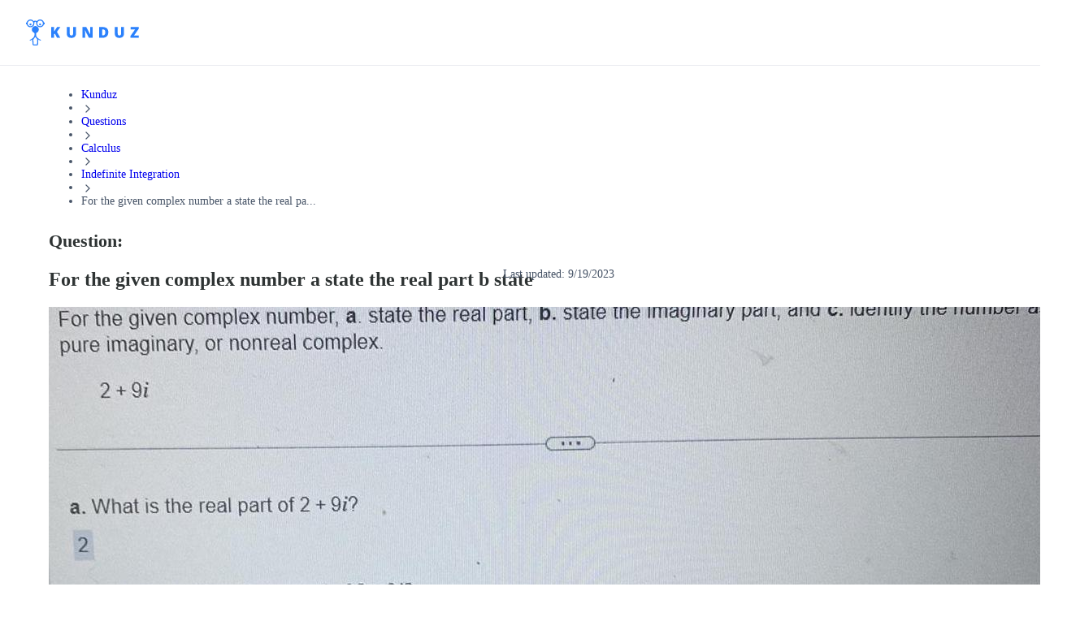

--- FILE ---
content_type: text/html; charset=utf-8
request_url: https://kunduz.com/questions-and-answers/for-the-given-complex-number-a-state-the-real-part-b-state-the-imaginary-part-and-pure-imaginary-or-nonreal-complex-2-9i-a-what-is-the-real-part-of-2-9i-2-b-what-is-the-imaginary-part-of-2-9i-9-c-299307/
body_size: 37700
content:
<!DOCTYPE html><html translate="no" lang="en"><head><meta charSet="utf-8"/><meta name="viewport" content="minimum-scale=1, initial-scale=1, width=device-width, shrink-to-fit=no, user-scalable=no, viewport-fit=cover"/><meta property="og:type" content="website"/><meta property="og:image:width" content="192"/><meta property="og:locale" content="en_US"/><meta name="referrer" content="same-origin"/><link rel="preconnect" href="https://media.kunduz.com"/><link rel="dns-prefetch" href="https://media.kunduz.com"/><link rel="preload" href="https://media.kunduz.com/media/sug-question-candidate/20230919231725596251-5947623.jpg?h=512" as="image"/><title>[ANSWERED] For the given complex number a state the real part b state - Kunduz</title><meta name="robots" content="index,follow,max-image-preview:large"/><meta name="description" content="For the given complex number a state the real part b state the Imaginary part and pure imaginary or nonreal co &gt; Receive answers to your questions"/><meta name="twitter:card" content="summary_large_image"/><meta name="twitter:creator" content="@askkunduz"/><meta property="og:title" content="[ANSWERED] For the given complex number a state the real part b state - Kunduz"/><meta property="og:description" content="For the given complex number a state the real part b state the Imaginary part and pure imaginary or nonreal co &gt; Receive answers to your questions"/><meta property="og:url" content="https://kunduz.com/questions-and-answers/[base64]/"/><meta property="og:image" content="https://media.kunduz.com/media/sug-question-candidate/20230919231725596251-5947623.jpg?h=512"/><meta property="og:image:alt" content="For the given complex number a state the real part b state the Imaginary part and pure imaginary or nonreal co &gt; Receive answers to your questions"/><meta property="og:image:height" content="512"/><meta property="og:site_name" content="Unlimited Homework Help App - Ask Questions, Get Step-by-step Solutions From Expert Tutors"/><link rel="canonical" href="https://kunduz.com/questions-and-answers/[base64]/"/><script type="application/ld+json">{"@context":"https://schema.org","@type":"QAPage","mainEntity":{"name":"For the given complex number a state the real part b state the Imaginary part and pure imaginary or nonreal complex 2 9i a What","url":"https://kunduz.com/questions-and-answers/[base64]/","text":"For the given complex number a state the real part b state the Imaginary part and pure imaginary or nonreal complex 2 9i a What is the real part of 2 9i 2 b What is the imaginary part of 2 9i 9 c Identify the number 2 9i Select all that apply A pure imaginary B nonreal complex C real y the nu","answerCount":1,"image":"https://media.kunduz.com/media/sug-question-candidate/20230919231725596251-5947623.jpg","dateCreated":"2023-09-19T23:21:20.653865+00:00","author":{"@type":"Person","name":"Kunduz"},"acceptedAnswer":{"text":"Click to see the answer","dateCreated":"2023-09-19T23:21:20.653865+00:00","url":"https://kunduz.com/questions-and-answers/[base64]/","author":{"@type":"Person","name":"Kunduz"},"@type":"Answer"},"@type":"Question"}}</script><script type="application/ld+json">{"@context":"https://schema.org","@type":"BreadcrumbList","itemListElement":[{"@type":"ListItem","position":1,"item":"/","name":"Kunduz"},{"@type":"ListItem","position":2,"item":"/questions/","name":"Questions"},{"@type":"ListItem","position":3,"item":"/questions/calculus/","name":"Calculus"},{"@type":"ListItem","position":4,"item":"/questions/calculus/indefinite-integration/","name":"Indefinite Integration"},{"@type":"ListItem","position":5,"name":"For the given complex number a state the real pa..."}]}</script><meta name="next-head-count" content="24"/><link rel="preconnect" href="https://fonts.googleapis.com"/><link rel="preconnect" href="https://fonts.gstatic.com" crossorigin=""/><link rel="apple-touch-icon" sizes="180x180" href="/icons/apple-touch-icon.png"/><link rel="icon" type="image/png" sizes="32x32" href="/icons/favicon-32x32.png"/><link rel="icon" type="image/png" sizes="16x16" href="/icons/favicon-16x16.png"/><link rel="manifest" href="/manifest.json" crossorigin="use-credentials"/><link rel="mask-icon" href="/icons/safari-pinned-tab.svg" color="#2b81fc"/><link rel="shortcut icon" href="/icons/favicon.ico"/><meta name="apple-mobile-web-app-title" content="Kunduz"/><meta name="application-name" content="Kunduz"/><meta name="msapplication-TileColor" content="#FFFFFF"/><meta name="msapplication-config" content="/icons/browserconfig.xml"/><meta name="theme-color" content="#FFFFFF"/><meta name="yandex-verification" content="c8580b79740b3533"/><link rel="preload" href="/_next/static/css/eff00e11deba49b0.css" as="style"/><link rel="stylesheet" href="/_next/static/css/eff00e11deba49b0.css" data-n-g=""/><link rel="preload" href="/_next/static/css/4635dcaed4853ba7.css" as="style"/><link rel="stylesheet" href="/_next/static/css/4635dcaed4853ba7.css" data-n-p=""/><noscript data-n-css=""></noscript><script defer="" nomodule="" src="/_next/static/chunks/polyfills-42372ed130431b0a.js"></script><script src="/_next/static/chunks/webpack-7cc16e495bb70cc1.js" defer=""></script><script src="/_next/static/chunks/framework-c6ee5607585ef091.js" defer=""></script><script src="/_next/static/chunks/main-0379f204886f656f.js" defer=""></script><script src="/_next/static/chunks/pages/_app-dfaf80e94cf3938d.js" defer=""></script><script src="/_next/static/chunks/1664-cfacfdc7010dff71.js" defer=""></script><script src="/_next/static/chunks/430-b3f87732e1993c86.js" defer=""></script><script src="/_next/static/chunks/6892-c4268ee17f5ab037.js" defer=""></script><script src="/_next/static/chunks/5741-134f352db2e4493f.js" defer=""></script><script src="/_next/static/chunks/pages/questions-and-answers/%5BquestionSlug%5D-9e268348b920ac38.js" defer=""></script><script src="/_next/static/DXVF7CkY4VNoIQOQ6vYOS/_buildManifest.js" defer=""></script><script src="/_next/static/DXVF7CkY4VNoIQOQ6vYOS/_ssgManifest.js" defer=""></script></head><body class="bodyClass"><noscript><iframe src="https://www.googletagmanager.com/ns.html?id=GTM-MTBHRQ4" height="0" width="0" style="display:none;visibility:hidden"></iframe></noscript><div id="__next"><nav class="mainNavigation_wrapper__N0n0f"><div class="mainNavigation_mainNav__RYYPO"><div class="mainNavigation_container__8CSJF"><div class="mainNavigation_content__QV9Uz"><button class="mainNavigation_hamburgerButton__NqNMM"><svg xmlns="http://www.w3.org/2000/svg" width="24" height="24" fill="none" viewBox="0 0 24 24"><path stroke="currentColor" stroke-linecap="round" stroke-linejoin="round" stroke-width="2" d="M3 12h12M3 6h18M3 18h18"></path></svg></button><div><div class="logo_desktopOuter__JLt6e"><svg width="139" height="32" viewBox="0 0 139 32" fill="none" xmlns="http://www.w3.org/2000/svg" class="logo_desktopLogo__D4LVC"><path fill-rule="evenodd" clip-rule="evenodd" d="M12.5037 19.4302C12.5037 22.3736 16.8171 24.4755 18.0747 25.0515C18.4606 25.2269 18.3171 25.4594 18.3171 25.4594L18.1484 25.8947C18.0789 26.035 17.9095 26.0933 17.7683 26.0255L17.6931 25.9931C16.7789 25.593 15.9006 25.1155 15.0677 24.5657C15.1216 24.798 15.1473 25.0359 15.1442 25.2743L14.8686 30.4467C14.8325 31.3102 14.1254 31.9935 13.2612 32.0001H9.62892C8.76474 31.9935 8.05765 31.3102 8.02153 30.4467L7.74624 25.2743C7.74297 25.0359 7.76865 24.7979 7.82271 24.5657C6.98986 25.1155 6.11151 25.5931 5.19725 25.9931L5.12205 26.0255C4.98101 26.0933 4.81169 26.035 4.74225 25.8947L4.57351 25.4594C4.57351 25.4594 4.4323 25.2279 4.81719 25.0515C6.07461 24.4755 10.388 22.3736 10.388 19.4302V17.0449C10.3823 16.7609 10.2126 16.5059 9.95289 16.3908C8.00394 15.6706 6.85039 13.6582 7.21387 11.6124C7.57735 9.5667 9.35355 8.07479 11.4313 8.07002C13.5091 8.06524 15.2921 9.54897 15.665 11.593C16.0379 13.637 14.8936 15.6548 12.948 16.384C12.683 16.5039 12.5102 16.7651 12.5037 17.0559V19.4302ZM13.2637 30.695C13.4256 30.6903 13.5572 30.563 13.5673 30.4014L13.842 25.2308C13.826 24.7912 13.6875 24.3648 13.4424 23.9996L11.4888 21.4924C11.4767 21.477 11.4676 21.4725 11.4591 21.4683C11.455 21.4662 11.451 21.4642 11.4468 21.4611C11.4426 21.4642 11.4385 21.4662 11.4344 21.4683C11.4259 21.4725 11.4168 21.477 11.4047 21.4924L9.45116 23.9996C9.20598 24.3648 9.06756 24.7912 9.05148 25.2308L9.32779 30.4014C9.3381 30.5629 9.46959 30.6901 9.63137 30.695H13.2637Z" fill="#2B81FC"></path><path fill-rule="evenodd" clip-rule="evenodd" d="M22.0699 3.71339C21.6354 1.85131 20.1382 0.42405 18.2575 0.0790486C16.3768 -0.265953 14.4705 0.536968 13.4033 2.12359C12.2321 1.29362 10.6644 1.29362 9.49319 2.12359C8.42606 0.536968 6.51977 -0.265953 4.63904 0.0790486C2.75832 0.42405 1.26113 1.85131 0.826637 3.71339H0V5.90552H0.825617C1.38141 8.28362 3.63157 9.86738 6.05773 9.58809C8.48389 9.30881 10.3153 7.25521 10.3163 4.81303C10.3163 4.81303 10.3267 4.09931 10.33 4.00678C10.3555 3.31855 10.8475 2.78072 11.448 2.78072C12.0926 2.80966 12.5923 3.3545 12.5655 3.99913L12.5793 4.80818C12.5777 7.25129 14.4084 9.30721 16.8354 9.58782C19.2623 9.86843 21.5139 8.28452 22.0699 5.90552H22.8955V3.71339H22.0699ZM20.8155 4.80947C20.8155 6.71812 19.2682 8.26539 17.3596 8.26539C15.4509 8.26539 13.9036 6.71812 13.9036 4.80947C13.9036 2.90082 15.4509 1.35356 17.3596 1.35356C19.2673 1.35567 20.8134 2.9017 20.8155 4.80947ZM8.69803 3.48642C8.16288 2.19506 6.90249 1.35325 5.50463 1.35356C3.59715 1.35609 2.05159 2.902 2.04948 4.80947C2.04948 6.20733 2.89157 7.46753 4.18305 8.0024C5.47453 8.53726 6.96104 8.24145 7.94937 7.25291C8.93769 6.26436 9.23318 4.77779 8.69803 3.48642Z" fill="#2B81FC"></path><path d="M17.3598 4.85223C16.6768 4.85223 16.123 5.40595 16.123 6.089C16.123 6.77205 16.6768 7.32577 17.3598 7.32577C18.0429 7.32577 18.5966 6.77205 18.5966 6.089C18.5966 5.40595 18.0429 4.85223 17.3598 4.85223Z" fill="#2B81FC"></path><path d="M5.50496 7.32608C6.18797 7.32608 6.74168 6.77241 6.74173 6.08939C6.74177 5.40638 6.18814 4.85263 5.50513 4.85254C4.82211 4.85245 4.26833 5.40604 4.26819 6.08905C4.26812 6.41711 4.39839 6.73175 4.63034 6.96374C4.86229 7.19574 5.1769 7.32608 5.50496 7.32608Z" fill="#2B81FC"></path><path d="M34.4772 22.5049V18.0932L35.5327 17.4617L38.14 22.5049H42.1637L38.0769 15.2243L42.2359 9.315H38.3385L35.5688 13.3568C35.0215 14.1266 34.6576 14.689 34.4772 15.0438V9.315H30.8955V22.5049H34.4772Z" fill="#2B81FC"></path><path d="M55.8295 22.6851C57.6699 22.6851 59.0788 22.2115 60.0562 21.2642C61.0335 20.3169 61.5222 18.9802 61.5222 17.254V9.31482H57.9586V17.0375C57.9586 17.9878 57.7947 18.6719 57.4669 19.0899C57.1391 19.5079 56.6114 19.717 55.8836 19.717C55.204 19.717 54.6897 19.5064 54.3409 19.0854C53.992 18.6644 53.8176 17.9878 53.8176 17.0555V9.31482H50.236V17.3352C50.236 19.0614 50.7186 20.3846 51.684 21.3048C52.6493 22.225 54.0311 22.6851 55.8295 22.6851Z" fill="#2B81FC"></path><path d="M72.6798 22.5047V16.5593C72.6798 15.7895 72.6227 14.6738 72.5084 13.2122H72.5896L77.4073 22.5047H82.0806V9.31482H78.9049V15.2782C78.9049 16.0842 78.947 17.1518 79.0312 18.481H78.9771L74.1775 9.31482H69.5222V22.5047H72.6798Z" fill="#2B81FC"></path><path fill-rule="evenodd" clip-rule="evenodd" d="M99.4587 20.7184C98.2468 21.9092 96.5432 22.5047 94.3479 22.5047H90.0806V9.31482H94.6456C96.7627 9.31482 98.3972 9.85613 99.5489 10.9387C100.701 12.0214 101.277 13.5851 101.277 15.6301C101.277 17.8314 100.671 19.5275 99.4587 20.7184ZM93.6444 19.5816H94.4383C95.5209 19.5816 96.3148 19.2673 96.82 18.6388C97.3253 18.0103 97.5779 17.0495 97.5779 15.7564C97.5779 14.5474 97.3388 13.6513 96.8606 13.0679C96.3825 12.4844 95.6562 12.1927 94.6819 12.1927H93.6444V19.5816Z" fill="#2B81FC"></path><path d="M114.87 22.6851C116.711 22.6851 118.119 22.2115 119.097 21.2642C120.074 20.3169 120.563 18.9802 120.563 17.254V9.31482H116.999V17.0375C116.999 17.9878 116.835 18.6719 116.508 19.0899C116.18 19.5079 115.652 19.717 114.924 19.717C114.245 19.717 113.73 19.5064 113.382 19.0854C113.033 18.6644 112.858 17.9878 112.858 17.0555V9.31482H109.277V17.3352C109.277 19.0614 109.759 20.3846 110.725 21.3048C111.69 22.225 113.072 22.6851 114.87 22.6851Z" fill="#2B81FC"></path><path d="M138.839 22.5047V19.6267H132.984L138.694 11.5071V9.31482H128.698V12.1928H134.274L128.563 20.3034V22.5047H138.839Z" fill="#2B81FC"></path></svg></div><div class="logo_mobileOuter__eLlJD"><svg width="107" height="24" viewBox="0 0 107 24" fill="none" xmlns="http://www.w3.org/2000/svg" class="logo_mobileLogo__RcW3I"><path fill-rule="evenodd" clip-rule="evenodd" d="M9.37775 14.5727C9.37775 16.7802 12.6128 18.3566 13.556 18.7886C13.8455 18.9202 13.7379 19.0945 13.7379 19.0945L13.6113 19.421C13.5591 19.5262 13.4321 19.5699 13.3263 19.5191L13.2699 19.4948C12.5842 19.1947 11.9254 18.8366 11.3008 18.4243C11.3412 18.5985 11.3605 18.7769 11.3581 18.9557L11.1515 22.835C11.1244 23.4826 10.5941 23.9951 9.94592 24H7.22169C6.57355 23.9951 6.04323 23.4826 6.01614 22.835L5.80968 18.9557C5.80723 18.7769 5.82649 18.5984 5.86703 18.4243C5.2424 18.8366 4.58363 19.1948 3.89794 19.4948L3.84154 19.5191C3.73575 19.5699 3.60877 19.5262 3.55669 19.421L3.43013 19.0945C3.43013 19.0945 3.32422 18.9209 3.6129 18.7886C4.55596 18.3566 7.791 16.7802 7.791 14.5727V12.7837C7.78669 12.5707 7.65946 12.3794 7.46467 12.2931C6.00296 11.7529 5.13779 10.2436 5.4104 8.70931C5.68301 7.17501 7.01516 6.05608 8.57348 6.0525C10.1318 6.04892 11.4691 7.16171 11.7487 8.69474C12.0284 10.2278 11.1702 11.7411 9.71097 12.288C9.51223 12.3779 9.38268 12.5738 9.37775 12.7919V14.5727ZM9.94782 23.0213C10.0692 23.0177 10.1679 22.9223 10.1755 22.801L10.3816 18.9231C10.3695 18.5934 10.2657 18.2736 10.0818 17.9997L8.61668 16.1193C8.60757 16.1078 8.60079 16.1044 8.59442 16.1012C8.5913 16.0997 8.58828 16.0982 8.58513 16.0958C8.58199 16.0982 8.57897 16.0997 8.57584 16.1012C8.56948 16.1044 8.5627 16.1078 8.55359 16.1193L7.08843 17.9997C6.90455 18.2736 6.80073 18.5934 6.78867 18.9231L6.9959 22.801C7.00364 22.9222 7.10225 23.0176 7.22359 23.0213H9.94782Z" fill="#2B81FC"></path><path fill-rule="evenodd" clip-rule="evenodd" d="M16.5524 2.78504C16.2265 1.38848 15.1037 0.318038 13.6931 0.0592865C12.2826 -0.199465 10.8529 0.402726 10.0525 1.59269C9.17406 0.970216 7.99834 0.970216 7.11989 1.59269C6.31955 0.402726 4.88982 -0.199465 3.47928 0.0592865C2.06874 0.318038 0.945851 1.38848 0.619977 2.78504H0V4.42914H0.619213C1.03605 6.21271 2.72368 7.40053 4.5433 7.19107C6.36292 6.98161 7.73651 5.4414 7.7372 3.60977C7.7372 3.60977 7.74503 3.07448 7.74752 3.00509C7.76664 2.48892 8.1356 2.08554 8.58601 2.08554C9.06942 2.10724 9.44419 2.51587 9.42412 2.99935L9.43444 3.60614C9.43328 5.43847 10.8063 6.98041 12.6265 7.19086C14.4467 7.40132 16.1354 6.21339 16.5524 4.42914H17.1716V2.78504H16.5524ZM15.6116 3.60711C15.6116 5.0386 14.4512 6.19905 13.0197 6.19905C11.5882 6.19905 10.4278 5.0386 10.4278 3.60711C10.4278 2.17562 11.5882 1.01517 13.0197 1.01517C14.4505 1.01675 15.6101 2.17628 15.6116 3.60711ZM6.52349 2.61482C6.12213 1.6463 5.17684 1.01494 4.12844 1.01517C2.69783 1.01707 1.53866 2.1765 1.53708 3.60711C1.53708 4.6555 2.16865 5.60065 3.13726 6.0018C4.10587 6.40295 5.22075 6.18109 5.962 5.43968C6.70324 4.69828 6.92485 3.58334 6.52349 2.61482Z" fill="#2B81FC"></path><path d="M13.0199 3.63916C12.5076 3.63916 12.0923 4.05445 12.0923 4.56674C12.0923 5.07903 12.5076 5.49432 13.0199 5.49432C13.5321 5.49432 13.9474 5.07903 13.9474 4.56674C13.9474 4.05445 13.5321 3.63916 13.0199 3.63916Z" fill="#2B81FC"></path><path d="M4.12872 5.49457C4.64098 5.49457 5.05626 5.07932 5.05629 4.56706C5.05633 4.05479 4.64111 3.63949 4.12885 3.63942C3.61658 3.63935 3.20125 4.05454 3.20114 4.5668C3.20109 4.81284 3.29879 5.04882 3.47275 5.22282C3.64671 5.39682 3.88268 5.49457 4.12872 5.49457Z" fill="#2B81FC"></path><path d="M28.4302 18.0002V13.9865L29.3905 13.4119L31.7626 18.0002H35.4233L31.7051 11.3764L35.489 6.00018H31.9432L29.4233 9.67733C28.9254 10.3777 28.5943 10.8894 28.4302 11.2122V6.00018H25.1716V18.0002H28.4302Z" fill="#2B81FC"></path><path d="M44.5093 18C46.1611 18 47.4256 17.5749 48.3028 16.7247C49.18 15.8745 49.6186 14.6748 49.6186 13.1255V6H46.4202V12.9312C46.4202 13.7841 46.2731 14.3981 45.9789 14.7733C45.6847 15.1484 45.211 15.336 44.5578 15.336C43.9479 15.336 43.4863 15.1471 43.1732 14.7692C42.8601 14.3914 42.7036 13.7841 42.7036 12.9474V6H39.489V13.1984C39.489 14.7476 39.9222 15.9352 40.7886 16.7611C41.655 17.587 42.8952 18 44.5093 18Z" fill="#2B81FC"></path><path d="M56.4913 18V12.591C56.4913 11.8906 56.4394 10.8755 56.3354 9.54583H56.4093L60.7923 18H65.044V6H62.1548V11.4254C62.1548 12.1587 62.1931 13.13 62.2697 14.3393H62.2205L57.8539 6H53.6186V18H56.4913Z" fill="#2B81FC"></path><path fill-rule="evenodd" clip-rule="evenodd" d="M77.5762 16.3748C76.4736 17.4583 74.9236 18 72.9264 18H69.044V6H73.1972C75.1233 6 76.6104 6.49248 77.6582 7.47743C78.7061 8.46238 79.2301 9.88509 79.2301 11.7456C79.2301 13.7483 78.6788 15.2914 77.5762 16.3748ZM72.2864 15.3406H73.0087C73.9936 15.3406 74.7159 15.0547 75.1755 14.4829C75.6352 13.9111 75.865 13.0369 75.865 11.8604C75.865 10.7606 75.6475 9.94526 75.2125 9.41448C74.7775 8.8837 74.1167 8.61831 73.2303 8.61831H72.2864V15.3406Z" fill="#2B81FC"></path><path d="M88.2503 18C89.9021 18 91.1666 17.5749 92.0438 16.7247C92.921 15.8745 93.3596 14.6748 93.3596 13.1255V6H90.1612V12.9312C90.1612 13.7841 90.0141 14.3981 89.7199 14.7733C89.4257 15.1484 88.952 15.336 88.2989 15.336C87.6889 15.336 87.2273 15.1471 86.9143 14.7692C86.6012 14.3914 86.4446 13.7841 86.4446 12.9474V6H83.23V13.1984C83.23 14.7476 83.6632 15.9352 84.5296 16.7611C85.396 17.587 86.6362 18 88.2503 18Z" fill="#2B81FC"></path><path d="M106.708 18V15.3817H101.381L106.577 7.99453V6H97.4827V8.61833H102.555L97.3596 15.9973V18H106.708Z" fill="#2B81FC"></path></svg></div></div><div class="mainNavigation_desktopMenuWrapper__UNDEF"><div style="display:flex;gap:12px"><div title="loading" class="relative block h-4 animate-pulse overflow-hidden rounded-2xl bg-gray-200 after:absolute after:inset-0" style="width:150px;height:44px"></div><div title="loading" class="relative block h-4 animate-pulse overflow-hidden rounded-2xl bg-gray-200 after:absolute after:inset-0" style="width:150px;height:44px"></div><div title="loading" class="relative block h-4 animate-pulse overflow-hidden rounded-2xl bg-gray-200 after:absolute after:inset-0" style="width:150px;height:44px"></div></div></div></div><div class="mainNavigation_desktopCtaWrapper__hQr_I"><div class="max-[1024px]:hidden"><div class="flex items-center gap-3"><div title="loading" class="relative block animate-pulse overflow-hidden rounded-2xl bg-gray-200 after:absolute after:inset-0 h-6 w-12"></div><div title="loading" class="relative block animate-pulse overflow-hidden rounded-2xl bg-gray-200 after:absolute after:inset-0 size-10"></div></div></div><div class="md:hidden"><div style="display:flex;gap:12px"><div title="loading" class="relative block h-4 animate-pulse overflow-hidden rounded-2xl bg-gray-200 after:absolute after:inset-0" style="width:120px;height:34px"></div></div></div></div></div></div></nav><div class="asideDrawer_overlay__Cdp4T"></div><aside class="asideDrawer_asideContainer__7JILu"><div style="display:flex;gap:12px"><div title="loading" class="relative block h-4 animate-pulse overflow-hidden rounded-2xl bg-gray-200 after:absolute after:inset-0" style="width:120px;height:34px"></div></div><div style="display:flex;gap:12px"><div title="loading" class="relative block h-4 animate-pulse overflow-hidden rounded-2xl bg-gray-200 after:absolute after:inset-0" style="width:120px;height:34px"></div></div><div class="flex items-center gap-3"><div title="loading" class="relative block animate-pulse overflow-hidden rounded-2xl bg-gray-200 after:absolute after:inset-0 h-6 w-12"></div><div title="loading" class="relative block animate-pulse overflow-hidden rounded-2xl bg-gray-200 after:absolute after:inset-0 size-10"></div></div></aside><div class="pageStyles_pageContainer__dG4rG"><div class="pageStyles_breadcrumb__lmYIR"><nav aria-label="Breadcrumb" role="navigation"><ul class="m-0 flex w-full list-none flex-wrap content-center items-center gap-0.5 p-0 md:gap-1"><li class="flex items-center break-normal text-gray-600 select-none"><a class="m-0 relative select-none inline-flex flex-row items-center justify-center appearance-none cursor-pointer border transition-colors duration-200 ease-in disabled:cursor-not-allowed rounded-lg focus:outline-none p-0 gap-2 [&amp;&gt;svg]:size-5 bg-transparent text-gray-600 border-transparent hover:text-gray-700 focus:bg-transparent disabled:bg-transparent disabled:border-transparent disabled:text-gray-300 text-textxs md:text-textsm font-medium" data-slot="button" itemProp="item" href="/">Kunduz</a></li><li role="presentation" aria-hidden="true"><svg xmlns="http://www.w3.org/2000/svg" width="16" height="16" fill="none" viewBox="0 0 24 24" class="shrink-0 text-gray-300"><path stroke="currentColor" stroke-linecap="round" stroke-linejoin="round" stroke-width="2" d="m9 18 6-6-6-6"></path></svg></li><li class="flex items-center break-normal text-gray-600 select-none"><a class="m-0 relative select-none inline-flex flex-row items-center justify-center appearance-none cursor-pointer border transition-colors duration-200 ease-in disabled:cursor-not-allowed rounded-lg focus:outline-none p-0 gap-2 [&amp;&gt;svg]:size-5 bg-transparent text-gray-600 border-transparent hover:text-gray-700 focus:bg-transparent disabled:bg-transparent disabled:border-transparent disabled:text-gray-300 text-textxs md:text-textsm font-medium" data-slot="button" itemProp="item" href="/questions/">Questions</a></li><li role="presentation" aria-hidden="true"><svg xmlns="http://www.w3.org/2000/svg" width="16" height="16" fill="none" viewBox="0 0 24 24" class="shrink-0 text-gray-300"><path stroke="currentColor" stroke-linecap="round" stroke-linejoin="round" stroke-width="2" d="m9 18 6-6-6-6"></path></svg></li><li class="flex items-center break-normal text-gray-600 select-none"><a class="m-0 relative select-none inline-flex flex-row items-center justify-center appearance-none cursor-pointer border transition-colors duration-200 ease-in disabled:cursor-not-allowed rounded-lg focus:outline-none p-0 gap-2 [&amp;&gt;svg]:size-5 bg-transparent text-gray-600 border-transparent hover:text-gray-700 focus:bg-transparent disabled:bg-transparent disabled:border-transparent disabled:text-gray-300 text-textxs md:text-textsm font-medium" data-slot="button" itemProp="item" href="/questions/calculus/">Calculus</a></li><li role="presentation" aria-hidden="true"><svg xmlns="http://www.w3.org/2000/svg" width="16" height="16" fill="none" viewBox="0 0 24 24" class="shrink-0 text-gray-300"><path stroke="currentColor" stroke-linecap="round" stroke-linejoin="round" stroke-width="2" d="m9 18 6-6-6-6"></path></svg></li><li class="flex items-center break-normal text-gray-600 select-none"><a class="m-0 relative select-none inline-flex flex-row items-center justify-center appearance-none cursor-pointer border transition-colors duration-200 ease-in disabled:cursor-not-allowed rounded-lg focus:outline-none p-0 gap-2 [&amp;&gt;svg]:size-5 bg-transparent text-gray-600 border-transparent hover:text-gray-700 focus:bg-transparent disabled:bg-transparent disabled:border-transparent disabled:text-gray-300 text-textxs md:text-textsm font-medium" data-slot="button" itemProp="item" href="/questions/calculus/indefinite-integration/">Indefinite Integration</a></li><li role="presentation" aria-hidden="true"><svg xmlns="http://www.w3.org/2000/svg" width="16" height="16" fill="none" viewBox="0 0 24 24" class="shrink-0 text-gray-300"><path stroke="currentColor" stroke-linecap="round" stroke-linejoin="round" stroke-width="2" d="m9 18 6-6-6-6"></path></svg></li><li class="flex items-center break-normal text-gray-600 select-none"><span role="link" aria-disabled="true" aria-current="page" class="text-textxs md:text-textsm font-medium">For the given complex number a state the real pa...</span></li></ul></nav></div><main class="pageStyles_content__GAwIE"><div class="mb-4 rounded-2xl bg-white p-4 shadow-sm md:p-8" style="position:relative"><div class="questionTitle_wrapper___As99"><div class="questionTitle_label__PPNNm">Question:</div><h1 class="questionTitle_title__D4Mvh">For the given complex number a state the real part b state</h1></div><p class="questionDate_date__Sl5d2">Last updated: <!-- -->9/19/2023</p><div class="relative mb-6 flex h-[190px] w-full items-center justify-center overflow-hidden rounded-2xl bg-[#f9fafa] shadow-xs md:h-[360px]" type="button" aria-haspopup="dialog" aria-expanded="false" aria-controls="radix-:R36mkm:" data-state="closed" data-slot="dialog-trigger"><img src="https://media.kunduz.com/media/sug-question-candidate/20230919231725596251-5947623.jpg?h=512" alt="For the given complex number a state the real part b state" class="h-full w-full object-contain"/></div><p class="questionText_ocrText__gK6Pq">For the given complex number a state the real part b state the Imaginary part and pure imaginary or nonreal complex 2 9i a What is the real part of 2 9i 2 b What is the imaginary part of 2 9i 9 c Identify the number 2 9i Select all that apply A pure imaginary B nonreal complex C real y the nu</p></div><div class="style_wrapper__UH8z_"></div><div title="loading" class="relative block h-4 animate-pulse overflow-hidden rounded-2xl bg-gray-200 after:absolute after:inset-0" style="height:354px;margin-bottom:32px"></div></main><aside class="pageStyles_sidebar__XEoqA"><div class="sticky top-[100px]"><div title="loading" class="relative block animate-pulse overflow-hidden rounded-2xl bg-gray-200 after:absolute after:inset-0 h-[200px] md:h-[500px]"></div></div></aside></div><footer class="flex flex-col items-center gap-16 bg-gray-100 px-0 pt-16 pb-12"><div class="flex w-full max-w-[1440px] items-start gap-4 px-4 py-0 sm:px-8"><div class="flex w-full flex-col items-start sm:flex-row"><div class="flex w-full flex-col items-start gap-8 p-0"><div class="flex w-full flex-col items-start gap-4 p-0 select-none"><p data-slot="text" class="text-textsm font-semibold text-gray-500">Pages</p><ul class="flex list-none flex-col items-start gap-3 p-0"><li><a class="text-textsm font-semibold m-0 relative select-none inline-flex flex-row items-center justify-center appearance-none cursor-pointer border transition-colors duration-200 ease-in disabled:cursor-not-allowed rounded-lg focus:outline-none p-0 gap-2 [&amp;&gt;svg]:size-5 bg-transparent text-gray-600 border-transparent hover:text-gray-700 focus:bg-transparent disabled:bg-transparent disabled:border-transparent disabled:text-gray-300 flex items-center gap-2 p-0" data-slot="button" href="/">Homework Help</a></li><li><a class="text-textsm font-semibold m-0 relative select-none inline-flex flex-row items-center justify-center appearance-none cursor-pointer border transition-colors duration-200 ease-in disabled:cursor-not-allowed rounded-lg focus:outline-none p-0 gap-2 [&amp;&gt;svg]:size-5 bg-transparent text-gray-600 border-transparent hover:text-gray-700 focus:bg-transparent disabled:bg-transparent disabled:border-transparent disabled:text-gray-300 flex items-center gap-2 p-0" data-slot="button" href="/en-us/students/">Students</a></li><li><a class="text-textsm font-semibold m-0 relative select-none inline-flex flex-row items-center justify-center appearance-none cursor-pointer border transition-colors duration-200 ease-in disabled:cursor-not-allowed rounded-lg focus:outline-none p-0 gap-2 [&amp;&gt;svg]:size-5 bg-transparent text-gray-600 border-transparent hover:text-gray-700 focus:bg-transparent disabled:bg-transparent disabled:border-transparent disabled:text-gray-300 flex items-center gap-2 p-0" data-slot="button" href="/questions/">Questions Asked</a></li><li><a class="text-textsm font-semibold m-0 relative select-none inline-flex flex-row items-center justify-center appearance-none cursor-pointer border transition-colors duration-200 ease-in disabled:cursor-not-allowed rounded-lg focus:outline-none p-0 gap-2 [&amp;&gt;svg]:size-5 bg-transparent text-gray-600 border-transparent hover:text-gray-700 focus:bg-transparent disabled:bg-transparent disabled:border-transparent disabled:text-gray-300 flex items-center gap-2 p-0" data-slot="button" href="/tr/">Kunduz TR</a></li><li><a class="text-textsm font-semibold m-0 relative select-none inline-flex flex-row items-center justify-center appearance-none cursor-pointer border transition-colors duration-200 ease-in disabled:cursor-not-allowed rounded-lg focus:outline-none p-0 gap-2 [&amp;&gt;svg]:size-5 bg-transparent text-gray-600 border-transparent hover:text-gray-700 focus:bg-transparent disabled:bg-transparent disabled:border-transparent disabled:text-gray-300 flex items-center gap-2 p-0" data-slot="button" href="/tr/sorular/">Questions Asked TR</a></li></ul></div><div class="flex w-full flex-col items-start gap-4 p-0 select-none"><p data-slot="text" class="text-textsm font-semibold text-gray-500">Products</p><ul class="flex list-none flex-col items-start gap-3 p-0"><li><a class="text-textsm font-semibold m-0 relative select-none inline-flex flex-row items-center justify-center appearance-none cursor-pointer border transition-colors duration-200 ease-in disabled:cursor-not-allowed rounded-lg focus:outline-none p-0 gap-2 [&amp;&gt;svg]:size-5 bg-transparent text-gray-600 border-transparent hover:text-gray-700 focus:bg-transparent disabled:bg-transparent disabled:border-transparent disabled:text-gray-300 flex items-center gap-2 p-0" data-slot="button" href="/#unlimited_qa">Expert Q&amp;A</a></li><li><a class="text-textsm font-semibold m-0 relative select-none inline-flex flex-row items-center justify-center appearance-none cursor-pointer border transition-colors duration-200 ease-in disabled:cursor-not-allowed rounded-lg focus:outline-none p-0 gap-2 [&amp;&gt;svg]:size-5 bg-transparent text-gray-600 border-transparent hover:text-gray-700 focus:bg-transparent disabled:bg-transparent disabled:border-transparent disabled:text-gray-300 flex items-center gap-2 p-0" data-slot="button" href="/#chat_tutor">Live Chat</a></li><li><a class="text-textsm font-semibold m-0 relative select-none inline-flex flex-row items-center justify-center appearance-none cursor-pointer border transition-colors duration-200 ease-in disabled:cursor-not-allowed rounded-lg focus:outline-none p-0 gap-2 [&amp;&gt;svg]:size-5 bg-transparent text-gray-600 border-transparent hover:text-gray-700 focus:bg-transparent disabled:bg-transparent disabled:border-transparent disabled:text-gray-300 flex items-center gap-2 p-0" data-slot="button" href="/#school_dashboard">School Dashboard</a></li></ul></div></div><div class="flex w-full flex-col items-start gap-8 p-0"><div class="flex w-full flex-col items-start gap-4 p-0 select-none"><p data-slot="text" class="text-textsm font-semibold text-gray-500">Courses</p><ul class="flex list-none flex-col items-start gap-3 p-0"><li><a class="text-textsm font-semibold m-0 relative select-none inline-flex flex-row items-center justify-center appearance-none cursor-pointer border transition-colors duration-200 ease-in disabled:cursor-not-allowed rounded-lg focus:outline-none p-0 gap-2 [&amp;&gt;svg]:size-5 bg-transparent text-gray-600 border-transparent hover:text-gray-700 focus:bg-transparent disabled:bg-transparent disabled:border-transparent disabled:text-gray-300 flex items-center gap-2 p-0" data-slot="button" href="/questions/algebra/">Algebra</a></li><li><a class="text-textsm font-semibold m-0 relative select-none inline-flex flex-row items-center justify-center appearance-none cursor-pointer border transition-colors duration-200 ease-in disabled:cursor-not-allowed rounded-lg focus:outline-none p-0 gap-2 [&amp;&gt;svg]:size-5 bg-transparent text-gray-600 border-transparent hover:text-gray-700 focus:bg-transparent disabled:bg-transparent disabled:border-transparent disabled:text-gray-300 flex items-center gap-2 p-0" data-slot="button" href="/questions/calculus/">Calculus</a></li><li><a class="text-textsm font-semibold m-0 relative select-none inline-flex flex-row items-center justify-center appearance-none cursor-pointer border transition-colors duration-200 ease-in disabled:cursor-not-allowed rounded-lg focus:outline-none p-0 gap-2 [&amp;&gt;svg]:size-5 bg-transparent text-gray-600 border-transparent hover:text-gray-700 focus:bg-transparent disabled:bg-transparent disabled:border-transparent disabled:text-gray-300 flex items-center gap-2 p-0" data-slot="button" href="/questions/statistics/">Statistics</a></li><li><a class="text-textsm font-semibold m-0 relative select-none inline-flex flex-row items-center justify-center appearance-none cursor-pointer border transition-colors duration-200 ease-in disabled:cursor-not-allowed rounded-lg focus:outline-none p-0 gap-2 [&amp;&gt;svg]:size-5 bg-transparent text-gray-600 border-transparent hover:text-gray-700 focus:bg-transparent disabled:bg-transparent disabled:border-transparent disabled:text-gray-300 flex items-center gap-2 p-0" data-slot="button" href="/questions/geometry/">Geometry</a></li><li><a class="text-textsm font-semibold m-0 relative select-none inline-flex flex-row items-center justify-center appearance-none cursor-pointer border transition-colors duration-200 ease-in disabled:cursor-not-allowed rounded-lg focus:outline-none p-0 gap-2 [&amp;&gt;svg]:size-5 bg-transparent text-gray-600 border-transparent hover:text-gray-700 focus:bg-transparent disabled:bg-transparent disabled:border-transparent disabled:text-gray-300 flex items-center gap-2 p-0" data-slot="button" href="/questions/physics/">Physics</a></li><li><a class="text-textsm font-semibold m-0 relative select-none inline-flex flex-row items-center justify-center appearance-none cursor-pointer border transition-colors duration-200 ease-in disabled:cursor-not-allowed rounded-lg focus:outline-none p-0 gap-2 [&amp;&gt;svg]:size-5 bg-transparent text-gray-600 border-transparent hover:text-gray-700 focus:bg-transparent disabled:bg-transparent disabled:border-transparent disabled:text-gray-300 flex items-center gap-2 p-0" data-slot="button" href="/questions/physical-chemistry/">Physical Chemistry</a></li><li><a class="text-textsm font-semibold m-0 relative select-none inline-flex flex-row items-center justify-center appearance-none cursor-pointer border transition-colors duration-200 ease-in disabled:cursor-not-allowed rounded-lg focus:outline-none p-0 gap-2 [&amp;&gt;svg]:size-5 bg-transparent text-gray-600 border-transparent hover:text-gray-700 focus:bg-transparent disabled:bg-transparent disabled:border-transparent disabled:text-gray-300 flex items-center gap-2 p-0" data-slot="button" href="/questions/organic-chemistry/">Organic Chemistry</a></li><li><a class="text-textsm font-semibold m-0 relative select-none inline-flex flex-row items-center justify-center appearance-none cursor-pointer border transition-colors duration-200 ease-in disabled:cursor-not-allowed rounded-lg focus:outline-none p-0 gap-2 [&amp;&gt;svg]:size-5 bg-transparent text-gray-600 border-transparent hover:text-gray-700 focus:bg-transparent disabled:bg-transparent disabled:border-transparent disabled:text-gray-300 flex items-center gap-2 p-0" data-slot="button" href="/questions/inorganic-chemistry/">Inorganic Chemistry</a></li><li><a class="text-textsm font-semibold m-0 relative select-none inline-flex flex-row items-center justify-center appearance-none cursor-pointer border transition-colors duration-200 ease-in disabled:cursor-not-allowed rounded-lg focus:outline-none p-0 gap-2 [&amp;&gt;svg]:size-5 bg-transparent text-gray-600 border-transparent hover:text-gray-700 focus:bg-transparent disabled:bg-transparent disabled:border-transparent disabled:text-gray-300 flex items-center gap-2 p-0" data-slot="button" href="/questions/biology/">Biology</a></li><li><a class="text-textsm font-semibold m-0 relative select-none inline-flex flex-row items-center justify-center appearance-none cursor-pointer border transition-colors duration-200 ease-in disabled:cursor-not-allowed rounded-lg focus:outline-none p-0 gap-2 [&amp;&gt;svg]:size-5 bg-transparent text-gray-600 border-transparent hover:text-gray-700 focus:bg-transparent disabled:bg-transparent disabled:border-transparent disabled:text-gray-300 flex items-center gap-2 p-0" data-slot="button" href="/questions/microeconomics/">Microeconomics</a></li><li><a class="text-textsm font-semibold m-0 relative select-none inline-flex flex-row items-center justify-center appearance-none cursor-pointer border transition-colors duration-200 ease-in disabled:cursor-not-allowed rounded-lg focus:outline-none p-0 gap-2 [&amp;&gt;svg]:size-5 bg-transparent text-gray-600 border-transparent hover:text-gray-700 focus:bg-transparent disabled:bg-transparent disabled:border-transparent disabled:text-gray-300 flex items-center gap-2 p-0" data-slot="button" href="/questions/computer-science-principles/">Computer Science Principles</a></li><li><a class="text-textsm font-semibold m-0 relative select-none inline-flex flex-row items-center justify-center appearance-none cursor-pointer border transition-colors duration-200 ease-in disabled:cursor-not-allowed rounded-lg focus:outline-none p-0 gap-2 [&amp;&gt;svg]:size-5 bg-transparent text-gray-600 border-transparent hover:text-gray-700 focus:bg-transparent disabled:bg-transparent disabled:border-transparent disabled:text-gray-300 flex items-center gap-2 p-0" data-slot="button" href="/questions/computer-science-application/">Computer Science Application</a></li><li><a class="text-textsm font-semibold m-0 relative select-none inline-flex flex-row items-center justify-center appearance-none cursor-pointer border transition-colors duration-200 ease-in disabled:cursor-not-allowed rounded-lg focus:outline-none p-0 gap-2 [&amp;&gt;svg]:size-5 bg-transparent text-gray-600 border-transparent hover:text-gray-700 focus:bg-transparent disabled:bg-transparent disabled:border-transparent disabled:text-gray-300 flex items-center gap-2 p-0" data-slot="button" href="/questions/accounting/">Accounting</a></li><li><a class="text-textsm font-semibold m-0 relative select-none inline-flex flex-row items-center justify-center appearance-none cursor-pointer border transition-colors duration-200 ease-in disabled:cursor-not-allowed rounded-lg focus:outline-none p-0 gap-2 [&amp;&gt;svg]:size-5 bg-transparent text-gray-600 border-transparent hover:text-gray-700 focus:bg-transparent disabled:bg-transparent disabled:border-transparent disabled:text-gray-300 flex items-center gap-2 p-0" data-slot="button" href="/questions/finance/">Finance</a></li><li><a class="text-textsm font-semibold m-0 relative select-none inline-flex flex-row items-center justify-center appearance-none cursor-pointer border transition-colors duration-200 ease-in disabled:cursor-not-allowed rounded-lg focus:outline-none p-0 gap-2 [&amp;&gt;svg]:size-5 bg-transparent text-gray-600 border-transparent hover:text-gray-700 focus:bg-transparent disabled:bg-transparent disabled:border-transparent disabled:text-gray-300 flex items-center gap-2 p-0" data-slot="button" href="/questions/psychology/">Psychology</a></li><li><a class="text-textsm font-semibold m-0 relative select-none inline-flex flex-row items-center justify-center appearance-none cursor-pointer border transition-colors duration-200 ease-in disabled:cursor-not-allowed rounded-lg focus:outline-none p-0 gap-2 [&amp;&gt;svg]:size-5 bg-transparent text-gray-600 border-transparent hover:text-gray-700 focus:bg-transparent disabled:bg-transparent disabled:border-transparent disabled:text-gray-300 flex items-center gap-2 p-0" data-slot="button" href="/questions/mechanical-engineering/">Mechanical Engineering</a></li><li><a class="text-textsm font-semibold m-0 relative select-none inline-flex flex-row items-center justify-center appearance-none cursor-pointer border transition-colors duration-200 ease-in disabled:cursor-not-allowed rounded-lg focus:outline-none p-0 gap-2 [&amp;&gt;svg]:size-5 bg-transparent text-gray-600 border-transparent hover:text-gray-700 focus:bg-transparent disabled:bg-transparent disabled:border-transparent disabled:text-gray-300 flex items-center gap-2 p-0" data-slot="button" href="/questions/chemical-engineering/">Chemical Engineering</a></li><li><a class="text-textsm font-semibold m-0 relative select-none inline-flex flex-row items-center justify-center appearance-none cursor-pointer border transition-colors duration-200 ease-in disabled:cursor-not-allowed rounded-lg focus:outline-none p-0 gap-2 [&amp;&gt;svg]:size-5 bg-transparent text-gray-600 border-transparent hover:text-gray-700 focus:bg-transparent disabled:bg-transparent disabled:border-transparent disabled:text-gray-300 flex items-center gap-2 p-0" data-slot="button" href="/questions/electrical-engineering/">Electrical Engineering</a></li><li><a class="text-textsm font-semibold m-0 relative select-none inline-flex flex-row items-center justify-center appearance-none cursor-pointer border transition-colors duration-200 ease-in disabled:cursor-not-allowed rounded-lg focus:outline-none p-0 gap-2 [&amp;&gt;svg]:size-5 bg-transparent text-gray-600 border-transparent hover:text-gray-700 focus:bg-transparent disabled:bg-transparent disabled:border-transparent disabled:text-gray-300 flex items-center gap-2 p-0" data-slot="button" href="/questions/anatomy-and-physiology/">Anatomy and Physiology</a></li></ul></div></div></div><div class="flex w-full flex-col items-start sm:flex-row"><div class="flex w-full flex-col items-start gap-8 p-0"><div class="flex w-full flex-col items-start gap-4 p-0 select-none"><p data-slot="text" class="text-textsm font-semibold text-gray-500">Popular Subjects</p><ul class="flex list-none flex-col items-start gap-3 p-0"><li><a class="text-textsm font-semibold m-0 relative select-none inline-flex flex-row items-center justify-center appearance-none cursor-pointer border transition-colors duration-200 ease-in disabled:cursor-not-allowed rounded-lg focus:outline-none p-0 gap-2 [&amp;&gt;svg]:size-5 bg-transparent text-gray-600 border-transparent hover:text-gray-700 focus:bg-transparent disabled:bg-transparent disabled:border-transparent disabled:text-gray-300 flex items-center gap-2 p-0" data-slot="button" href="/questions/algebra/quadratic-equations/">Quadratic Equations</a></li><li><a class="text-textsm font-semibold m-0 relative select-none inline-flex flex-row items-center justify-center appearance-none cursor-pointer border transition-colors duration-200 ease-in disabled:cursor-not-allowed rounded-lg focus:outline-none p-0 gap-2 [&amp;&gt;svg]:size-5 bg-transparent text-gray-600 border-transparent hover:text-gray-700 focus:bg-transparent disabled:bg-transparent disabled:border-transparent disabled:text-gray-300 flex items-center gap-2 p-0" data-slot="button" href="/questions/statistics/statistics/">Statistics</a></li><li><a class="text-textsm font-semibold m-0 relative select-none inline-flex flex-row items-center justify-center appearance-none cursor-pointer border transition-colors duration-200 ease-in disabled:cursor-not-allowed rounded-lg focus:outline-none p-0 gap-2 [&amp;&gt;svg]:size-5 bg-transparent text-gray-600 border-transparent hover:text-gray-700 focus:bg-transparent disabled:bg-transparent disabled:border-transparent disabled:text-gray-300 flex items-center gap-2 p-0" data-slot="button" href="/questions/algebra/sequences-series/">Sequences &amp; Series</a></li><li><a class="text-textsm font-semibold m-0 relative select-none inline-flex flex-row items-center justify-center appearance-none cursor-pointer border transition-colors duration-200 ease-in disabled:cursor-not-allowed rounded-lg focus:outline-none p-0 gap-2 [&amp;&gt;svg]:size-5 bg-transparent text-gray-600 border-transparent hover:text-gray-700 focus:bg-transparent disabled:bg-transparent disabled:border-transparent disabled:text-gray-300 flex items-center gap-2 p-0" data-slot="button" href="/questions/math-others/basic-maths/">Basic Math</a></li><li><a class="text-textsm font-semibold m-0 relative select-none inline-flex flex-row items-center justify-center appearance-none cursor-pointer border transition-colors duration-200 ease-in disabled:cursor-not-allowed rounded-lg focus:outline-none p-0 gap-2 [&amp;&gt;svg]:size-5 bg-transparent text-gray-600 border-transparent hover:text-gray-700 focus:bg-transparent disabled:bg-transparent disabled:border-transparent disabled:text-gray-300 flex items-center gap-2 p-0" data-slot="button" href="/questions/calculus/limits-and-continuity/">Limits &amp; Continuity</a></li><li><a class="text-textsm font-semibold m-0 relative select-none inline-flex flex-row items-center justify-center appearance-none cursor-pointer border transition-colors duration-200 ease-in disabled:cursor-not-allowed rounded-lg focus:outline-none p-0 gap-2 [&amp;&gt;svg]:size-5 bg-transparent text-gray-600 border-transparent hover:text-gray-700 focus:bg-transparent disabled:bg-transparent disabled:border-transparent disabled:text-gray-300 flex items-center gap-2 p-0" data-slot="button" href="/questions/biology/the-living-world/">The Living World</a></li><li><a class="text-textsm font-semibold m-0 relative select-none inline-flex flex-row items-center justify-center appearance-none cursor-pointer border transition-colors duration-200 ease-in disabled:cursor-not-allowed rounded-lg focus:outline-none p-0 gap-2 [&amp;&gt;svg]:size-5 bg-transparent text-gray-600 border-transparent hover:text-gray-700 focus:bg-transparent disabled:bg-transparent disabled:border-transparent disabled:text-gray-300 flex items-center gap-2 p-0" data-slot="button" href="/questions/physics/basic-physics/">Basic Physics</a></li><li><a class="text-textsm font-semibold m-0 relative select-none inline-flex flex-row items-center justify-center appearance-none cursor-pointer border transition-colors duration-200 ease-in disabled:cursor-not-allowed rounded-lg focus:outline-none p-0 gap-2 [&amp;&gt;svg]:size-5 bg-transparent text-gray-600 border-transparent hover:text-gray-700 focus:bg-transparent disabled:bg-transparent disabled:border-transparent disabled:text-gray-300 flex items-center gap-2 p-0" data-slot="button" href="/questions/statistics/probablity/">Probability</a></li><li><a class="text-textsm font-semibold m-0 relative select-none inline-flex flex-row items-center justify-center appearance-none cursor-pointer border transition-colors duration-200 ease-in disabled:cursor-not-allowed rounded-lg focus:outline-none p-0 gap-2 [&amp;&gt;svg]:size-5 bg-transparent text-gray-600 border-transparent hover:text-gray-700 focus:bg-transparent disabled:bg-transparent disabled:border-transparent disabled:text-gray-300 flex items-center gap-2 p-0" data-slot="button" href="/questions/anatomy-and-physiology/general-anatomy/">General Anatomy</a></li><li><a class="text-textsm font-semibold m-0 relative select-none inline-flex flex-row items-center justify-center appearance-none cursor-pointer border transition-colors duration-200 ease-in disabled:cursor-not-allowed rounded-lg focus:outline-none p-0 gap-2 [&amp;&gt;svg]:size-5 bg-transparent text-gray-600 border-transparent hover:text-gray-700 focus:bg-transparent disabled:bg-transparent disabled:border-transparent disabled:text-gray-300 flex items-center gap-2 p-0" data-slot="button" href="/questions/physical-chemistry/general/">General Physical Chemistry</a></li><li><a class="text-textsm font-semibold m-0 relative select-none inline-flex flex-row items-center justify-center appearance-none cursor-pointer border transition-colors duration-200 ease-in disabled:cursor-not-allowed rounded-lg focus:outline-none p-0 gap-2 [&amp;&gt;svg]:size-5 bg-transparent text-gray-600 border-transparent hover:text-gray-700 focus:bg-transparent disabled:bg-transparent disabled:border-transparent disabled:text-gray-300 flex items-center gap-2 p-0" data-slot="button" href="/questions/algebra/matrices-determinants/">Matrices &amp; Determinants</a></li><li><a class="text-textsm font-semibold m-0 relative select-none inline-flex flex-row items-center justify-center appearance-none cursor-pointer border transition-colors duration-200 ease-in disabled:cursor-not-allowed rounded-lg focus:outline-none p-0 gap-2 [&amp;&gt;svg]:size-5 bg-transparent text-gray-600 border-transparent hover:text-gray-700 focus:bg-transparent disabled:bg-transparent disabled:border-transparent disabled:text-gray-300 flex items-center gap-2 p-0" data-slot="button" href="/questions/calculus/vector-calculus/">Vector Calculus</a></li><li><a class="text-textsm font-semibold m-0 relative select-none inline-flex flex-row items-center justify-center appearance-none cursor-pointer border transition-colors duration-200 ease-in disabled:cursor-not-allowed rounded-lg focus:outline-none p-0 gap-2 [&amp;&gt;svg]:size-5 bg-transparent text-gray-600 border-transparent hover:text-gray-700 focus:bg-transparent disabled:bg-transparent disabled:border-transparent disabled:text-gray-300 flex items-center gap-2 p-0" data-slot="button" href="/questions/calculus/application-of-derivatives/">Application of derivatives</a></li><li><a class="text-textsm font-semibold m-0 relative select-none inline-flex flex-row items-center justify-center appearance-none cursor-pointer border transition-colors duration-200 ease-in disabled:cursor-not-allowed rounded-lg focus:outline-none p-0 gap-2 [&amp;&gt;svg]:size-5 bg-transparent text-gray-600 border-transparent hover:text-gray-700 focus:bg-transparent disabled:bg-transparent disabled:border-transparent disabled:text-gray-300 flex items-center gap-2 p-0" data-slot="button" href="/questions/calculus/differentiation/">Definite Integrals</a></li><li><a class="text-textsm font-semibold m-0 relative select-none inline-flex flex-row items-center justify-center appearance-none cursor-pointer border transition-colors duration-200 ease-in disabled:cursor-not-allowed rounded-lg focus:outline-none p-0 gap-2 [&amp;&gt;svg]:size-5 bg-transparent text-gray-600 border-transparent hover:text-gray-700 focus:bg-transparent disabled:bg-transparent disabled:border-transparent disabled:text-gray-300 flex items-center gap-2 p-0" data-slot="button" href="/questions/calculus/differentiation/">Differentiation</a></li><li><a class="text-textsm font-semibold m-0 relative select-none inline-flex flex-row items-center justify-center appearance-none cursor-pointer border transition-colors duration-200 ease-in disabled:cursor-not-allowed rounded-lg focus:outline-none p-0 gap-2 [&amp;&gt;svg]:size-5 bg-transparent text-gray-600 border-transparent hover:text-gray-700 focus:bg-transparent disabled:bg-transparent disabled:border-transparent disabled:text-gray-300 flex items-center gap-2 p-0" data-slot="button" href="/questions/algebra/complex-numbers/">Complex Numbers</a></li><li><a class="text-textsm font-semibold m-0 relative select-none inline-flex flex-row items-center justify-center appearance-none cursor-pointer border transition-colors duration-200 ease-in disabled:cursor-not-allowed rounded-lg focus:outline-none p-0 gap-2 [&amp;&gt;svg]:size-5 bg-transparent text-gray-600 border-transparent hover:text-gray-700 focus:bg-transparent disabled:bg-transparent disabled:border-transparent disabled:text-gray-300 flex items-center gap-2 p-0" data-slot="button" href="/questions/math/trigonometry/">Trigonometry</a></li><li><a class="text-textsm font-semibold m-0 relative select-none inline-flex flex-row items-center justify-center appearance-none cursor-pointer border transition-colors duration-200 ease-in disabled:cursor-not-allowed rounded-lg focus:outline-none p-0 gap-2 [&amp;&gt;svg]:size-5 bg-transparent text-gray-600 border-transparent hover:text-gray-700 focus:bg-transparent disabled:bg-transparent disabled:border-transparent disabled:text-gray-300 flex items-center gap-2 p-0" data-slot="button" href="/questions/algebra/permutations-and-combinations/">Permutations and Combinations</a></li><li><a class="text-textsm font-semibold m-0 relative select-none inline-flex flex-row items-center justify-center appearance-none cursor-pointer border transition-colors duration-200 ease-in disabled:cursor-not-allowed rounded-lg focus:outline-none p-0 gap-2 [&amp;&gt;svg]:size-5 bg-transparent text-gray-600 border-transparent hover:text-gray-700 focus:bg-transparent disabled:bg-transparent disabled:border-transparent disabled:text-gray-300 flex items-center gap-2 p-0" data-slot="button" href="/questions/anatomy-and-physiology/Introduction-to-physiology/">Introduction to Physiology</a></li><li><a class="text-textsm font-semibold m-0 relative select-none inline-flex flex-row items-center justify-center appearance-none cursor-pointer border transition-colors duration-200 ease-in disabled:cursor-not-allowed rounded-lg focus:outline-none p-0 gap-2 [&amp;&gt;svg]:size-5 bg-transparent text-gray-600 border-transparent hover:text-gray-700 focus:bg-transparent disabled:bg-transparent disabled:border-transparent disabled:text-gray-300 flex items-center gap-2 p-0" data-slot="button" href="/questions/calculus/indefinite-integration/">Indefinite Integration</a></li></ul></div></div><div class="flex w-full flex-col items-start gap-8 p-0"><div class="flex w-full flex-col items-start gap-4 p-0 select-none"><p data-slot="text" class="text-textsm font-semibold text-gray-500">Corporate</p><ul class="flex list-none flex-col items-start gap-3 p-0"><li><a class="text-textsm font-semibold m-0 relative select-none inline-flex flex-row items-center justify-center appearance-none cursor-pointer border transition-colors duration-200 ease-in disabled:cursor-not-allowed rounded-lg focus:outline-none p-0 gap-2 [&amp;&gt;svg]:size-5 bg-transparent text-gray-600 border-transparent hover:text-gray-700 focus:bg-transparent disabled:bg-transparent disabled:border-transparent disabled:text-gray-300 flex items-center gap-2 p-0" data-slot="button" href="/about-us/">About Us</a></li><li><a class="text-textsm font-semibold m-0 relative select-none inline-flex flex-row items-center justify-center appearance-none cursor-pointer border transition-colors duration-200 ease-in disabled:cursor-not-allowed rounded-lg focus:outline-none p-0 gap-2 [&amp;&gt;svg]:size-5 bg-transparent text-gray-600 border-transparent hover:text-gray-700 focus:bg-transparent disabled:bg-transparent disabled:border-transparent disabled:text-gray-300 flex items-center gap-2 p-0" data-slot="button" href="/">Why Kunduz?</a></li><li><a class="text-textsm font-semibold m-0 relative select-none inline-flex flex-row items-center justify-center appearance-none cursor-pointer border transition-colors duration-200 ease-in disabled:cursor-not-allowed rounded-lg focus:outline-none p-0 gap-2 [&amp;&gt;svg]:size-5 bg-transparent text-gray-600 border-transparent hover:text-gray-700 focus:bg-transparent disabled:bg-transparent disabled:border-transparent disabled:text-gray-300 flex items-center gap-2 p-0" data-slot="button" href="/blog/">Blog</a></li></ul></div><div class="flex w-full flex-col items-start gap-4 p-0 select-none"><p data-slot="text" class="text-textsm font-semibold text-gray-500">Legal</p><ul class="flex list-none flex-col items-start gap-3 p-0"><li><a class="text-textsm font-semibold m-0 relative select-none inline-flex flex-row items-center justify-center appearance-none cursor-pointer border transition-colors duration-200 ease-in disabled:cursor-not-allowed rounded-lg focus:outline-none p-0 gap-2 [&amp;&gt;svg]:size-5 bg-transparent text-gray-600 border-transparent hover:text-gray-700 focus:bg-transparent disabled:bg-transparent disabled:border-transparent disabled:text-gray-300 flex items-center gap-2 p-0" data-slot="button" href="/privacy-policy/">Privacy Policy</a></li><li><a class="text-textsm font-semibold m-0 relative select-none inline-flex flex-row items-center justify-center appearance-none cursor-pointer border transition-colors duration-200 ease-in disabled:cursor-not-allowed rounded-lg focus:outline-none p-0 gap-2 [&amp;&gt;svg]:size-5 bg-transparent text-gray-600 border-transparent hover:text-gray-700 focus:bg-transparent disabled:bg-transparent disabled:border-transparent disabled:text-gray-300 flex items-center gap-2 p-0" data-slot="button" href="/terms-of-use/">Terms of Use</a></li></ul></div><div class="flex w-full flex-col items-start gap-4 p-0 select-none"><p data-slot="text" class="text-textsm font-semibold text-gray-500">Apps</p><div class="flex flex-col gap-4"><a href="https://apps.apple.com/tr/app/kunduz-yks-lgs-soru-%C3%A7%C3%B6z%C3%BCm%C3%BC/id1083827128?l=tr" target="_blank noreferrer"><img src="/images/applestore.webp" class="h-10 w-auto" alt="Download the app" loading="lazy"/></a><a href="https://play.google.com/store/apps/details?id=com.ngier.roket&amp;hl=tr" target="_blank noreferrer"><img src="/images/googleplay.webp" class="h-10 w-auto" alt="Download the app" loading="lazy"/></a></div></div></div></div></div><div class="flex w-full max-w-[1440px] justify-between gap-8 px-4 py-0 sm:px-8"><svg width="139" height="32" viewBox="0 0 139 32" fill="none" xmlns="http://www.w3.org/2000/svg" class="h-8"><path fill-rule="evenodd" clip-rule="evenodd" d="M12.5037 19.4302C12.5037 22.3736 16.8171 24.4755 18.0747 25.0515C18.4606 25.2269 18.3171 25.4594 18.3171 25.4594L18.1484 25.8947C18.0789 26.035 17.9095 26.0933 17.7683 26.0255L17.6931 25.9931C16.7789 25.593 15.9006 25.1155 15.0677 24.5657C15.1216 24.798 15.1473 25.0359 15.1442 25.2743L14.8686 30.4467C14.8325 31.3102 14.1254 31.9935 13.2612 32.0001H9.62892C8.76474 31.9935 8.05765 31.3102 8.02153 30.4467L7.74624 25.2743C7.74297 25.0359 7.76865 24.7979 7.82271 24.5657C6.98986 25.1155 6.11151 25.5931 5.19725 25.9931L5.12205 26.0255C4.98101 26.0933 4.81169 26.035 4.74225 25.8947L4.57351 25.4594C4.57351 25.4594 4.4323 25.2279 4.81719 25.0515C6.07461 24.4755 10.388 22.3736 10.388 19.4302V17.0449C10.3823 16.7609 10.2126 16.5059 9.95289 16.3908C8.00394 15.6706 6.85039 13.6582 7.21387 11.6124C7.57735 9.5667 9.35355 8.07479 11.4313 8.07002C13.5091 8.06524 15.2921 9.54897 15.665 11.593C16.0379 13.637 14.8936 15.6548 12.948 16.384C12.683 16.5039 12.5102 16.7651 12.5037 17.0559V19.4302ZM13.2637 30.695C13.4256 30.6903 13.5572 30.563 13.5673 30.4014L13.842 25.2308C13.826 24.7912 13.6875 24.3648 13.4424 23.9996L11.4888 21.4924C11.4767 21.477 11.4676 21.4725 11.4591 21.4683C11.455 21.4662 11.451 21.4642 11.4468 21.4611C11.4426 21.4642 11.4385 21.4662 11.4344 21.4683C11.4259 21.4725 11.4168 21.477 11.4047 21.4924L9.45116 23.9996C9.20598 24.3648 9.06756 24.7912 9.05148 25.2308L9.32779 30.4014C9.3381 30.5629 9.46959 30.6901 9.63137 30.695H13.2637Z" fill="#2B81FC"></path><path fill-rule="evenodd" clip-rule="evenodd" d="M22.0699 3.71339C21.6354 1.85131 20.1382 0.42405 18.2575 0.0790486C16.3768 -0.265953 14.4705 0.536968 13.4033 2.12359C12.2321 1.29362 10.6644 1.29362 9.49319 2.12359C8.42606 0.536968 6.51977 -0.265953 4.63904 0.0790486C2.75832 0.42405 1.26113 1.85131 0.826637 3.71339H0V5.90552H0.825617C1.38141 8.28362 3.63157 9.86738 6.05773 9.58809C8.48389 9.30881 10.3153 7.25521 10.3163 4.81303C10.3163 4.81303 10.3267 4.09931 10.33 4.00678C10.3555 3.31855 10.8475 2.78072 11.448 2.78072C12.0926 2.80966 12.5923 3.3545 12.5655 3.99913L12.5793 4.80818C12.5777 7.25129 14.4084 9.30721 16.8354 9.58782C19.2623 9.86843 21.5139 8.28452 22.0699 5.90552H22.8955V3.71339H22.0699ZM20.8155 4.80947C20.8155 6.71812 19.2682 8.26539 17.3596 8.26539C15.4509 8.26539 13.9036 6.71812 13.9036 4.80947C13.9036 2.90082 15.4509 1.35356 17.3596 1.35356C19.2673 1.35567 20.8134 2.9017 20.8155 4.80947ZM8.69803 3.48642C8.16288 2.19506 6.90249 1.35325 5.50463 1.35356C3.59715 1.35609 2.05159 2.902 2.04948 4.80947C2.04948 6.20733 2.89157 7.46753 4.18305 8.0024C5.47453 8.53726 6.96104 8.24145 7.94937 7.25291C8.93769 6.26436 9.23318 4.77779 8.69803 3.48642Z" fill="#2B81FC"></path><path d="M17.3598 4.85223C16.6768 4.85223 16.123 5.40595 16.123 6.089C16.123 6.77205 16.6768 7.32577 17.3598 7.32577C18.0429 7.32577 18.5966 6.77205 18.5966 6.089C18.5966 5.40595 18.0429 4.85223 17.3598 4.85223Z" fill="#2B81FC"></path><path d="M5.50496 7.32608C6.18797 7.32608 6.74168 6.77241 6.74173 6.08939C6.74177 5.40638 6.18814 4.85263 5.50513 4.85254C4.82211 4.85245 4.26833 5.40604 4.26819 6.08905C4.26812 6.41711 4.39839 6.73175 4.63034 6.96374C4.86229 7.19574 5.1769 7.32608 5.50496 7.32608Z" fill="#2B81FC"></path><path d="M34.4772 22.5049V18.0932L35.5327 17.4617L38.14 22.5049H42.1637L38.0769 15.2243L42.2359 9.315H38.3385L35.5688 13.3568C35.0215 14.1266 34.6576 14.689 34.4772 15.0438V9.315H30.8955V22.5049H34.4772Z" fill="#2B81FC"></path><path d="M55.8295 22.6851C57.6699 22.6851 59.0788 22.2115 60.0562 21.2642C61.0335 20.3169 61.5222 18.9802 61.5222 17.254V9.31482H57.9586V17.0375C57.9586 17.9878 57.7947 18.6719 57.4669 19.0899C57.1391 19.5079 56.6114 19.717 55.8836 19.717C55.204 19.717 54.6897 19.5064 54.3409 19.0854C53.992 18.6644 53.8176 17.9878 53.8176 17.0555V9.31482H50.236V17.3352C50.236 19.0614 50.7186 20.3846 51.684 21.3048C52.6493 22.225 54.0311 22.6851 55.8295 22.6851Z" fill="#2B81FC"></path><path d="M72.6798 22.5047V16.5593C72.6798 15.7895 72.6227 14.6738 72.5084 13.2122H72.5896L77.4073 22.5047H82.0806V9.31482H78.9049V15.2782C78.9049 16.0842 78.947 17.1518 79.0312 18.481H78.9771L74.1775 9.31482H69.5222V22.5047H72.6798Z" fill="#2B81FC"></path><path fill-rule="evenodd" clip-rule="evenodd" d="M99.4587 20.7184C98.2468 21.9092 96.5432 22.5047 94.3479 22.5047H90.0806V9.31482H94.6456C96.7627 9.31482 98.3972 9.85613 99.5489 10.9387C100.701 12.0214 101.277 13.5851 101.277 15.6301C101.277 17.8314 100.671 19.5275 99.4587 20.7184ZM93.6444 19.5816H94.4383C95.5209 19.5816 96.3148 19.2673 96.82 18.6388C97.3253 18.0103 97.5779 17.0495 97.5779 15.7564C97.5779 14.5474 97.3388 13.6513 96.8606 13.0679C96.3825 12.4844 95.6562 12.1927 94.6819 12.1927H93.6444V19.5816Z" fill="#2B81FC"></path><path d="M114.87 22.6851C116.711 22.6851 118.119 22.2115 119.097 21.2642C120.074 20.3169 120.563 18.9802 120.563 17.254V9.31482H116.999V17.0375C116.999 17.9878 116.835 18.6719 116.508 19.0899C116.18 19.5079 115.652 19.717 114.924 19.717C114.245 19.717 113.73 19.5064 113.382 19.0854C113.033 18.6644 112.858 17.9878 112.858 17.0555V9.31482H109.277V17.3352C109.277 19.0614 109.759 20.3846 110.725 21.3048C111.69 22.225 113.072 22.6851 114.87 22.6851Z" fill="#2B81FC"></path><path d="M138.839 22.5047V19.6267H132.984L138.694 11.5071V9.31482H128.698V12.1928H134.274L128.563 20.3034V22.5047H138.839Z" fill="#2B81FC"></path></svg><div class="flex shrink-0 items-center gap-6 p-0"><a target="_blank" rel="nofollow" href="https://x.com/askkunduz"><svg viewBox="0 0 24 24" width="24" height="24" aria-hidden="true" fill="#98A2B3" class="hover:[&amp;_path]:fill-gray-500"><g><path d="M18.244 2.25h3.308l-7.227 8.26 8.502 11.24H16.17l-5.214-6.817L4.99 21.75H1.68l7.73-8.835L1.254 2.25H8.08l4.713 6.231zm-1.161 17.52h1.833L7.084 4.126H5.117z"></path></g></svg></a><a target="_blank" rel="nofollow" href="https://www.instagram.com/askkunduz/"><svg width="24" height="24" viewBox="0 0 24 24" fill="none" xmlns="http://www.w3.org/2000/svg" class="hover:[&amp;_path]:fill-gray-500"><g clip-path="url(#clip0_1422_1142)"><path d="M12 2.16094C15.2063 2.16094 15.5859 2.175 16.8469 2.23125C18.0188 2.28281 18.6516 2.47969 19.0734 2.64375C19.6313 2.85938 20.0344 3.12188 20.4516 3.53906C20.8734 3.96094 21.1313 4.35938 21.3469 4.91719C21.5109 5.33906 21.7078 5.97656 21.7594 7.14375C21.8156 8.40937 21.8297 8.78906 21.8297 11.9906C21.8297 15.1969 21.8156 15.5766 21.7594 16.8375C21.7078 18.0094 21.5109 18.6422 21.3469 19.0641C21.1313 19.6219 20.8687 20.025 20.4516 20.4422C20.0297 20.8641 19.6313 21.1219 19.0734 21.3375C18.6516 21.5016 18.0141 21.6984 16.8469 21.75C15.5813 21.8062 15.2016 21.8203 12 21.8203C8.79375 21.8203 8.41406 21.8062 7.15313 21.75C5.98125 21.6984 5.34844 21.5016 4.92656 21.3375C4.36875 21.1219 3.96563 20.8594 3.54844 20.4422C3.12656 20.0203 2.86875 19.6219 2.65313 19.0641C2.48906 18.6422 2.29219 18.0047 2.24063 16.8375C2.18438 15.5719 2.17031 15.1922 2.17031 11.9906C2.17031 8.78438 2.18438 8.40469 2.24063 7.14375C2.29219 5.97187 2.48906 5.33906 2.65313 4.91719C2.86875 4.35938 3.13125 3.95625 3.54844 3.53906C3.97031 3.11719 4.36875 2.85938 4.92656 2.64375C5.34844 2.47969 5.98594 2.28281 7.15313 2.23125C8.41406 2.175 8.79375 2.16094 12 2.16094ZM12 0C8.74219 0 8.33438 0.0140625 7.05469 0.0703125C5.77969 0.126563 4.90313 0.332812 4.14375 0.628125C3.35156 0.9375 2.68125 1.34531 2.01563 2.01562C1.34531 2.68125 0.9375 3.35156 0.628125 4.13906C0.332812 4.90313 0.126563 5.775 0.0703125 7.05C0.0140625 8.33437 0 8.74219 0 12C0 15.2578 0.0140625 15.6656 0.0703125 16.9453C0.126563 18.2203 0.332812 19.0969 0.628125 19.8563C0.9375 20.6484 1.34531 21.3188 2.01563 21.9844C2.68125 22.65 3.35156 23.0625 4.13906 23.3672C4.90313 23.6625 5.775 23.8687 7.05 23.925C8.32969 23.9812 8.7375 23.9953 11.9953 23.9953C15.2531 23.9953 15.6609 23.9812 16.9406 23.925C18.2156 23.8687 19.0922 23.6625 19.8516 23.3672C20.6391 23.0625 21.3094 22.65 21.975 21.9844C22.6406 21.3188 23.0531 20.6484 23.3578 19.8609C23.6531 19.0969 23.8594 18.225 23.9156 16.95C23.9719 15.6703 23.9859 15.2625 23.9859 12.0047C23.9859 8.74688 23.9719 8.33906 23.9156 7.05938C23.8594 5.78438 23.6531 4.90781 23.3578 4.14844C23.0625 3.35156 22.6547 2.68125 21.9844 2.01562C21.3188 1.35 20.6484 0.9375 19.8609 0.632812C19.0969 0.3375 18.225 0.13125 16.95 0.075C15.6656 0.0140625 15.2578 0 12 0Z" fill="#98A2B3"></path><path d="M12 5.83594C8.59688 5.83594 5.83594 8.59688 5.83594 12C5.83594 15.4031 8.59688 18.1641 12 18.1641C15.4031 18.1641 18.1641 15.4031 18.1641 12C18.1641 8.59688 15.4031 5.83594 12 5.83594ZM12 15.9984C9.79219 15.9984 8.00156 14.2078 8.00156 12C8.00156 9.79219 9.79219 8.00156 12 8.00156C14.2078 8.00156 15.9984 9.79219 15.9984 12C15.9984 14.2078 14.2078 15.9984 12 15.9984Z" fill="#98A2B3"></path><path d="M19.8469 5.59214C19.8469 6.38902 19.2 7.0312 18.4078 7.0312C17.6109 7.0312 16.9688 6.38433 16.9688 5.59214C16.9688 4.79526 17.6156 4.15308 18.4078 4.15308C19.2 4.15308 19.8469 4.79995 19.8469 5.59214Z" fill="#98A2B3"></path></g><defs><clipPath id="clip0_1422_1142"><rect width="24" height="24" fill="white"></rect></clipPath></defs></svg></a><a target="_blank" rel="nofollow" href="https://www.facebook.com/askkunduzofficial"><svg width="24" height="24" viewBox="0 0 24 24" fill="none" xmlns="http://www.w3.org/2000/svg" class="hover:[&amp;_path]:fill-gray-500"><g clip-path="url(#clip0_1422_1140)"><path d="M24 12C24 5.37258 18.6274 0 12 0C5.37258 0 0 5.37258 0 12C0 17.9895 4.3882 22.954 10.125 23.8542V15.4688H7.07812V12H10.125V9.35625C10.125 6.34875 11.9166 4.6875 14.6576 4.6875C15.9701 4.6875 17.3438 4.92188 17.3438 4.92188V7.875H15.8306C14.34 7.875 13.875 8.80008 13.875 9.75V12H17.2031L16.6711 15.4688H13.875V23.8542C19.6118 22.954 24 17.9895 24 12Z" fill="#98A2B3"></path></g><defs><clipPath id="clip0_1422_1140"><rect width="24" height="24" fill="white"></rect></clipPath></defs></svg></a><a target="_blank" rel="nofollow" href="https://www.youtube.com/channel/UCMW7HaTlQn1xEdiV7cx-7VA"><svg width="24" height="24" viewBox="0 0 24 24" fill="none" xmlns="http://www.w3.org/2000/svg" class="hover:[&amp;_path]:fill-gray-500"><path d="M23.7609 7.20005C23.7609 7.20005 23.5266 5.54536 22.8047 4.8188C21.8906 3.86255 20.8688 3.85786 20.4 3.80161C17.0438 3.55786 12.0047 3.55786 12.0047 3.55786H11.9953C11.9953 3.55786 6.95625 3.55786 3.6 3.80161C3.13125 3.85786 2.10938 3.86255 1.19531 4.8188C0.473438 5.54536 0.24375 7.20005 0.24375 7.20005C0.24375 7.20005 0 9.14536 0 11.086V12.9047C0 14.8454 0.239062 16.7907 0.239062 16.7907C0.239062 16.7907 0.473437 18.4454 1.19062 19.1719C2.10469 20.1282 3.30469 20.0954 3.83906 20.1985C5.76094 20.3813 12 20.4375 12 20.4375C12 20.4375 17.0438 20.4282 20.4 20.1891C20.8688 20.1329 21.8906 20.1282 22.8047 19.1719C23.5266 18.4454 23.7609 16.7907 23.7609 16.7907C23.7609 16.7907 24 14.85 24 12.9047V11.086C24 9.14536 23.7609 7.20005 23.7609 7.20005ZM9.52031 15.1125V8.36724L16.0031 11.7516L9.52031 15.1125Z" fill="#98A2B3"></path></svg></a><a target="_blank" rel="nofollow" href="https://www.linkedin.com/company/kunduz/"><svg width="24" height="24" viewBox="0 0 24 24" fill="none" xmlns="http://www.w3.org/2000/svg" class="hover:[&amp;_path]:fill-gray-500"><g clip-path="url(#clip0_1422_1143)"><path d="M22.2234 0H1.77187C0.792187 0 0 0.773438 0 1.72969V22.2656C0 23.2219 0.792187 24 1.77187 24H22.2234C23.2031 24 24 23.2219 24 22.2703V1.72969C24 0.773438 23.2031 0 22.2234 0ZM7.12031 20.4516H3.55781V8.99531H7.12031V20.4516ZM5.33906 7.43438C4.19531 7.43438 3.27188 6.51094 3.27188 5.37187C3.27188 4.23281 4.19531 3.30937 5.33906 3.30937C6.47813 3.30937 7.40156 4.23281 7.40156 5.37187C7.40156 6.50625 6.47813 7.43438 5.33906 7.43438ZM20.4516 20.4516H16.8937V14.8828C16.8937 13.5562 16.8703 11.8453 15.0422 11.8453C13.1906 11.8453 12.9094 13.2937 12.9094 14.7891V20.4516H9.35625V8.99531H12.7687V10.5609H12.8156C13.2891 9.66094 14.4516 8.70938 16.1813 8.70938C19.7859 8.70938 20.4516 11.0813 20.4516 14.1656V20.4516Z" fill="#98A2B3"></path></g><defs><clipPath id="clip0_1422_1143"><rect width="24" height="24" fill="white"></rect></clipPath></defs></svg></a></div></div></footer><div class="pointer-events-none fixed inset-4 z-9999 md:inset-6"></div></div><script id="__NEXT_DATA__" type="application/json">{"props":{"pageProps":{"question":{"id":299307,"question_id":118469143,"course":"Calculus","subject":"Indefinite Integration","text_content":"For the given complex number a state the real part b state the Imaginary part and pure imaginary or nonreal complex 2 9i a What is the real part of 2 9i 2 b What is the imaginary part of 2 9i 9 c Identify the number 2 9i Select all that apply A pure imaginary B nonreal complex C real y the nu","header":"For the given complex number a state the real part b state the Imaginary part and pure imaginary or nonreal complex 2 9i a What","seo_title":"For the given complex number a state the real part b state","seo_meta":"For the given complex number a state the real part b state the Imaginary part and pure imaginary or nonreal complex 2 9i a What is the real part of 2 9i 2 b What is the imaginary part of 2 9i 9 c","image":"https://media.kunduz.com/media/sug-question-candidate/20230919231725596251-5947623.jpg","answer_image":"https://media.kunduz.com/media/answer/raw/20230919232000685219-5762720.jpg?type=wm","slug":"for-the-given-complex-number-a-state-the-real-part-b-state-the-imaginary-part-and-pure-imaginary-or-nonreal-complex-2-9i-a-what-is-the-real-part-of-2-9i-2-b-what-is-the-imaginary-part-of-2-9i-9-c","course_id":50,"subject_id":2087,"modified_at":"2023-09-19T23:21:20.653865+00:00","is_deleted":false},"isAuth":false,"lang":"en","query":{"questionSlug":"[base64]"},"courses":[{"id":49,"name":"Algebra","subjects":[{"id":2063,"name":"Sequences \u0026 Series","slug":"sequences-series","remote_id":null,"concept_id":null,"has_question_seo":true},{"id":2080,"name":"Complex numbers","slug":"complex-numbers","remote_id":null,"concept_id":null,"has_question_seo":true},{"id":2081,"name":"Quadratic equations","slug":"quadratic-equations","remote_id":null,"concept_id":null,"has_question_seo":true},{"id":2082,"name":"Matrices \u0026 Determinants","slug":"matrices-determinants","remote_id":null,"concept_id":null,"has_question_seo":true},{"id":2070,"name":"Permutations and Combinations","slug":"permutations-and-combinations","remote_id":null,"concept_id":null,"has_question_seo":true}],"slug":"algebra","meta":{"color":"#2B81FC","show_on_today":true,"tier_first_min_satisfaction_rate":90,"tier_second_min_satisfaction_rate":88,"tier_third_min_satisfaction_rate":85,"wordpress_category_id":706,"instant_followup_enabled":false,"backup_question_student_id":1805862,"global_name":"Math - Algebra","display_name":"Math - Algebra","paths":[32],"visio_linked_courses_ids":[50,51,52,53],"seo":{"short_text":"","long_text":"","seo_subject_ids":[1572,1573,1575,1577,1589,1590]},"solution_guidelines":[{"duration":20,"title":"Please review your answer","description":"You are trying trying to submit an answer within 20 secs. Please check the following guidelines before you submit the answer!","type":"critical","tag":"abusive","bullets":["Don't just write the answer","Explain the solution as you would teach a beginner","Do not copy solutions from Internet"]},{"duration":0,"title":"Welcome to Kunduz!","description":"We are here to assist you in providing your first solution at Kunduz. Please make sure that your solution meets the following criteria. Negative earnings will be applied for Incorrect solutions \u0026 you might stop getting questions to answer. Accept only questions from concepts you are confident in answering","tag":"onboarding","type":"info","bullets":["Don't just write the answer","Solution should be supported by formulas / diagrams","Do not copy solutions from Internet","Photo must be clear \u0026 Handwritting should be readable","Negative earnings will be applied for Incorrect solutions"]},{"duration":180,"title":"Could your solution be better?","description":"Are you sure that the solution you prepared meets the Kunduz quality criteria? Please review the criteria below and update your solution if necessary.","tag":"quality","type":"warning","bullets":["Solution should be supported by formulas / diagrams","Do not copy solutions from Internet","Explain the solution as you would teach a beginner","Photo must be clear \u0026 Handwritting should be readable","Negative earnings will be applied for Incorrect solutions"]}],"allow_question_create":true,"display_w_grade":true,"has_question_seo":true,"is_question_indexing_review_required":true,"is_question_indexing_annotation_required":true},"icon_v2":"https://media.kunduz.com/media/course-icons-v2/ders-icon-matematik2x_R0ADIue_4L0kpUg.png","has_question_seo":true,"logo":null,"question_answer_status":1},{"id":62,"name":"High School Algebra","subjects":[{"id":3378,"name":"Sequences \u0026 Series","slug":"sequences-series","remote_id":null,"concept_id":null,"has_question_seo":true},{"id":3379,"name":"Complex numbers","slug":"complex-numbers","remote_id":null,"concept_id":null,"has_question_seo":true},{"id":3380,"name":"Quadratic equations","slug":"quadratic-equations","remote_id":null,"concept_id":null,"has_question_seo":true},{"id":3381,"name":"Matrices \u0026 Determinants","slug":"matrices-determinants","remote_id":null,"concept_id":null,"has_question_seo":true},{"id":3382,"name":"Permutations and Combinations","slug":"permutations-and-combinations","remote_id":null,"concept_id":null,"has_question_seo":true}],"slug":"high-school-algebra","meta":{"color":"#2B81FC","show_on_today":true,"tier_first_min_satisfaction_rate":90,"tier_second_min_satisfaction_rate":88,"tier_third_min_satisfaction_rate":85,"instant_followup_enabled":true,"global_name":"Math - Algebra","display_name":"Math - Algebra","grades":[9,10,11,12],"paths":[32],"visio_linked_courses_ids":[63,64,65,66],"wordpress_category_id":706,"seo":{"short_text":"","long_text":"","seo_subject_ids":[1572,1573,1575,1577,1589,1590]},"solution_guidelines":[{"duration":20,"title":"Please review your answer","description":"You are trying trying to submit an answer within 20 secs. Please check the following guidelines before you submit the answer!","type":"critical","tag":"abusive","bullets":["Don't just write the answer","Explain the solution as you would teach a beginner","Do not copy solutions from Internet"]},{"duration":0,"title":"Welcome to Kunduz!","description":"We are here to assist you in providing your first solution at Kunduz. Please make sure that your solution meets the following criteria. Negative earnings will be applied for Incorrect solutions \u0026 you might stop getting questions to answer. Accept only questions from concepts you are confident in answering","tag":"onboarding","type":"info","bullets":["Don't just write the answer","Solution should be supported by formulas / diagrams","Do not copy solutions from Internet","Photo must be clear \u0026 Handwritting should be readable","Negative earnings will be applied for Incorrect solutions"]},{"duration":180,"title":"Could your solution be better?","description":"Are you sure that the solution you prepared meets the Kunduz quality criteria? Please review the criteria below and update your solution if necessary.","tag":"quality","type":"warning","bullets":["Solution should be supported by formulas / diagrams","Do not copy solutions from Internet","Explain the solution as you would teach a beginner","Photo must be clear \u0026 Handwritting should be readable","Negative earnings will be applied for Incorrect solutions"]}],"allow_question_create":true,"display_w_grade":true,"has_question_seo":true,"is_question_indexing_review_required":false,"is_question_indexing_annotation_required":true},"icon_v2":"https://media.kunduz.com/media/course-icons-v2/ders-icon-matematik2x_R0ADIue_iHqcGK4.png","has_question_seo":true,"logo":null,"question_answer_status":2},{"id":67,"name":"College Algebra","subjects":[{"id":3410,"name":"Sequences \u0026 Series","slug":"sequences-series","remote_id":null,"concept_id":null,"has_question_seo":true},{"id":3411,"name":"Complex numbers","slug":"complex-numbers","remote_id":null,"concept_id":null,"has_question_seo":true},{"id":3412,"name":"Quadratic equations","slug":"quadratic-equations","remote_id":null,"concept_id":null,"has_question_seo":true},{"id":3413,"name":"Matrices \u0026 Determinants","slug":"matrices-determinants","remote_id":null,"concept_id":null,"has_question_seo":true},{"id":3414,"name":"Permutations and Combinations","slug":"permutations-and-combinations","remote_id":null,"concept_id":null,"has_question_seo":true}],"slug":"high-school-algebra","meta":{"color":"#2B81FC","show_on_today":true,"tier_first_min_satisfaction_rate":90,"tier_second_min_satisfaction_rate":88,"tier_third_min_satisfaction_rate":85,"instant_followup_enabled":true,"global_name":"Math - Algebra","display_name":"Math - Algebra","grades":[13,14,15,16],"paths":[32],"visio_linked_courses_ids":[68,69,70,71],"wordpress_category_id":706,"seo":{"short_text":"","long_text":"","seo_subject_ids":[1572,1573,1575,1577,1589,1590]},"solution_guidelines":[{"duration":20,"title":"Please review your answer","description":"You are trying trying to submit an answer within 20 secs. Please check the following guidelines before you submit the answer!","type":"critical","tag":"abusive","bullets":["Don't just write the answer","Explain the solution as you would teach a beginner","Do not copy solutions from Internet"]},{"duration":0,"title":"Welcome to Kunduz!","description":"We are here to assist you in providing your first solution at Kunduz. Please make sure that your solution meets the following criteria. Negative earnings will be applied for Incorrect solutions \u0026 you might stop getting questions to answer. Accept only questions from concepts you are confident in answering","tag":"onboarding","type":"info","bullets":["Don't just write the answer","Solution should be supported by formulas / diagrams","Do not copy solutions from Internet","Photo must be clear \u0026 Handwritting should be readable","Negative earnings will be applied for Incorrect solutions"]},{"duration":180,"title":"Could your solution be better?","description":"Are you sure that the solution you prepared meets the Kunduz quality criteria? Please review the criteria below and update your solution if necessary.","tag":"quality","type":"warning","bullets":["Solution should be supported by formulas / diagrams","Do not copy solutions from Internet","Explain the solution as you would teach a beginner","Photo must be clear \u0026 Handwritting should be readable","Negative earnings will be applied for Incorrect solutions"]}],"allow_question_create":true,"display_w_grade":true,"has_question_seo":true,"is_question_indexing_review_required":false,"is_question_indexing_annotation_required":true},"icon_v2":"https://media.kunduz.com/media/course-icons-v2/ders-icon-matematik2x_R0ADIue_hJ9Pxu8.png","has_question_seo":true,"logo":null,"question_answer_status":2},{"id":50,"name":"Calculus","subjects":[{"id":2083,"name":"Limits \u0026 Continuity","slug":"limits-and-continuity","remote_id":null,"concept_id":null,"has_question_seo":true},{"id":2084,"name":"Differentiation","slug":"differentiation","remote_id":null,"concept_id":null,"has_question_seo":true},{"id":2085,"name":"Differential equations","slug":"differential-equations","remote_id":null,"concept_id":null,"has_question_seo":true},{"id":2086,"name":"Application of derivatives","slug":"application-of-derivatives","remote_id":null,"concept_id":null,"has_question_seo":true},{"id":2087,"name":"Indefinite Integration","slug":"indefinite-integration","remote_id":null,"concept_id":null,"has_question_seo":true},{"id":2088,"name":"Definite Integrals","slug":"definite-integrals","remote_id":null,"concept_id":null,"has_question_seo":true},{"id":2065,"name":"Vector Calculus","slug":"vector-calculus","remote_id":null,"concept_id":null,"has_question_seo":true}],"slug":"calculus","meta":{"color":"#2B81FC","show_on_today":true,"tier_first_min_satisfaction_rate":90,"tier_second_min_satisfaction_rate":88,"tier_third_min_satisfaction_rate":85,"wordpress_category_id":706,"instant_followup_enabled":false,"backup_question_student_id":1805862,"global_name":"Math - Calculus","display_name":"Math - Calculus","paths":[32],"visio_linked_courses_ids":[49,51,52,53],"seo":{"short_text":"","long_text":"","seo_subject_ids":[1572,1573,1575,1577,1589,1590]},"solution_guidelines":[{"duration":20,"title":"Please review your answer","description":"You are trying trying to submit an answer within 20 secs. Please check the following guidelines before you submit the answer!","type":"critical","tag":"abusive","bullets":["Don't just write the answer","Explain the solution as you would teach a beginner","Do not copy solutions from Internet"]},{"duration":0,"title":"Welcome to Kunduz!","description":"We are here to assist you in providing your first solution at Kunduz. Please make sure that your solution meets the following criteria. Negative earnings will be applied for Incorrect solutions \u0026 you might stop getting questions to answer. Accept only questions from concepts you are confident in answering","tag":"onboarding","type":"info","bullets":["Don't just write the answer","Solution should be supported by formulas / diagrams","Do not copy solutions from Internet","Photo must be clear \u0026 Handwritting should be readable","Negative earnings will be applied for Incorrect solutions"]},{"duration":180,"title":"Could your solution be better?","description":"Are you sure that the solution you prepared meets the Kunduz quality criteria? Please review the criteria below and update your solution if necessary.","tag":"quality","type":"warning","bullets":["Solution should be supported by formulas / diagrams","Do not copy solutions from Internet","Explain the solution as you would teach a beginner","Photo must be clear \u0026 Handwritting should be readable","Negative earnings will be applied for Incorrect solutions"]}],"allow_question_create":true,"display_w_grade":true,"has_question_seo":true,"is_question_indexing_review_required":true,"is_question_indexing_annotation_required":true},"icon_v2":"https://media.kunduz.com/media/course-icons-v2/ders-icon-matematik2x_R0ADIue_Bzf3hf0.png","has_question_seo":true,"logo":null,"question_answer_status":1},{"id":63,"name":"High School Calculus","subjects":[{"id":3383,"name":"Limits \u0026 Continuity","slug":"limits-and-continuity","remote_id":null,"concept_id":null,"has_question_seo":true},{"id":3384,"name":"Differentiation","slug":"differentiation","remote_id":null,"concept_id":null,"has_question_seo":true},{"id":3385,"name":"Differential equations","slug":"differential-equations","remote_id":null,"concept_id":null,"has_question_seo":true},{"id":3386,"name":"Application of derivatives","slug":"application-of-derivatives","remote_id":null,"concept_id":null,"has_question_seo":true},{"id":3387,"name":"Indefinite Integration","slug":"indefinite-integration","remote_id":null,"concept_id":null,"has_question_seo":true},{"id":3388,"name":"Definite Integrals","slug":"definite-integrals","remote_id":null,"concept_id":null,"has_question_seo":true},{"id":3389,"name":"Vector Calculus","slug":"vector-calculus","remote_id":null,"concept_id":null,"has_question_seo":true}],"slug":"high-school-calculus","meta":{"color":"#2B81FC","show_on_today":true,"tier_first_min_satisfaction_rate":90,"tier_second_min_satisfaction_rate":88,"tier_third_min_satisfaction_rate":85,"instant_followup_enabled":true,"backup_question_student_id":1805862,"global_name":"Math - Calculus","display_name":"Math - Calculus","grades":[9,10,11,12],"paths":[32],"visio_linked_courses_ids":[62,64,65,66],"wordpress_category_id":706,"seo":{"short_text":"","long_text":"","seo_subject_ids":[1572,1573,1575,1577,1589,1590]},"solution_guidelines":[{"duration":20,"title":"Please review your answer","description":"You are trying trying to submit an answer within 20 secs. Please check the following guidelines before you submit the answer!","type":"critical","tag":"abusive","bullets":["Don't just write the answer","Explain the solution as you would teach a beginner","Do not copy solutions from Internet"]},{"duration":0,"title":"Welcome to Kunduz!","description":"We are here to assist you in providing your first solution at Kunduz. Please make sure that your solution meets the following criteria. Negative earnings will be applied for Incorrect solutions \u0026 you might stop getting questions to answer. Accept only questions from concepts you are confident in answering","tag":"onboarding","type":"info","bullets":["Don't just write the answer","Solution should be supported by formulas / diagrams","Do not copy solutions from Internet","Photo must be clear \u0026 Handwritting should be readable","Negative earnings will be applied for Incorrect solutions"]},{"duration":180,"title":"Could your solution be better?","description":"Are you sure that the solution you prepared meets the Kunduz quality criteria? Please review the criteria below and update your solution if necessary.","tag":"quality","type":"warning","bullets":["Solution should be supported by formulas / diagrams","Do not copy solutions from Internet","Explain the solution as you would teach a beginner","Photo must be clear \u0026 Handwritting should be readable","Negative earnings will be applied for Incorrect solutions"]}],"allow_question_create":true,"display_w_grade":true,"has_question_seo":true,"is_question_indexing_review_required":false,"is_question_indexing_annotation_required":true},"icon_v2":"https://media.kunduz.com/media/course-icons-v2/ders-icon-biyoloji2x_Iwhb9gO_bMiBWX4.png","has_question_seo":true,"logo":null,"question_answer_status":2},{"id":68,"name":"College Calculus","subjects":[{"id":3415,"name":"Limits \u0026 Continuity","slug":"limits-and-continuity","remote_id":null,"concept_id":null,"has_question_seo":true},{"id":3416,"name":"Differentiation","slug":"differentiation","remote_id":null,"concept_id":null,"has_question_seo":true},{"id":3417,"name":"Differential equations","slug":"differential-equations","remote_id":null,"concept_id":null,"has_question_seo":true},{"id":3418,"name":"Application of derivatives","slug":"application-of-derivatives","remote_id":null,"concept_id":null,"has_question_seo":true},{"id":3419,"name":"Indefinite Integration","slug":"indefinite-integration","remote_id":null,"concept_id":null,"has_question_seo":true},{"id":3420,"name":"Definite Integrals","slug":"definite-integrals","remote_id":null,"concept_id":null,"has_question_seo":true},{"id":3421,"name":"Vector Calculus","slug":"vector-calculus","remote_id":null,"concept_id":null,"has_question_seo":true}],"slug":"high-school-calculus","meta":{"color":"#2B81FC","show_on_today":true,"tier_first_min_satisfaction_rate":90,"tier_second_min_satisfaction_rate":88,"tier_third_min_satisfaction_rate":85,"instant_followup_enabled":true,"backup_question_student_id":1805862,"global_name":"Math - Calculus","display_name":"Math - Calculus","grades":[13,14,15,16],"paths":[32],"visio_linked_courses_ids":[67,69,70,71],"wordpress_category_id":706,"seo":{"short_text":"","long_text":"","seo_subject_ids":[1572,1573,1575,1577,1589,1590]},"solution_guidelines":[{"duration":20,"title":"Please review your answer","description":"You are trying trying to submit an answer within 20 secs. Please check the following guidelines before you submit the answer!","type":"critical","tag":"abusive","bullets":["Don't just write the answer","Explain the solution as you would teach a beginner","Do not copy solutions from Internet"]},{"duration":0,"title":"Welcome to Kunduz!","description":"We are here to assist you in providing your first solution at Kunduz. Please make sure that your solution meets the following criteria. Negative earnings will be applied for Incorrect solutions \u0026 you might stop getting questions to answer. Accept only questions from concepts you are confident in answering","tag":"onboarding","type":"info","bullets":["Don't just write the answer","Solution should be supported by formulas / diagrams","Do not copy solutions from Internet","Photo must be clear \u0026 Handwritting should be readable","Negative earnings will be applied for Incorrect solutions"]},{"duration":180,"title":"Could your solution be better?","description":"Are you sure that the solution you prepared meets the Kunduz quality criteria? Please review the criteria below and update your solution if necessary.","tag":"quality","type":"warning","bullets":["Solution should be supported by formulas / diagrams","Do not copy solutions from Internet","Explain the solution as you would teach a beginner","Photo must be clear \u0026 Handwritting should be readable","Negative earnings will be applied for Incorrect solutions"]}],"allow_question_create":true,"display_w_grade":true,"has_question_seo":true,"is_question_indexing_review_required":false,"is_question_indexing_annotation_required":true},"icon_v2":"https://media.kunduz.com/media/course-icons-v2/ders-icon-biyoloji2x_Iwhb9gO_qZOWXcX.png","has_question_seo":true,"logo":null,"question_answer_status":2},{"id":51,"name":"Statistics","subjects":[{"id":2095,"name":"Probability","slug":"probablity","remote_id":null,"concept_id":null,"has_question_seo":true},{"id":2096,"name":"Statistics","slug":"statistics","remote_id":null,"concept_id":null,"has_question_seo":true}],"slug":"statistics","meta":{"color":"#2B81FC","show_on_today":true,"tier_first_min_satisfaction_rate":90,"tier_second_min_satisfaction_rate":88,"tier_third_min_satisfaction_rate":85,"wordpress_category_id":706,"instant_followup_enabled":false,"backup_question_student_id":1805862,"global_name":"Math - Statistics","display_name":"Math - Statistics","paths":[32],"visio_linked_courses_ids":[49,50,52,53],"seo":{"short_text":"","long_text":"","seo_subject_ids":[1572,1573,1575,1577,1589,1590]},"solution_guidelines":[{"duration":20,"title":"Please review your answer","description":"You are trying trying to submit an answer within 20 secs. Please check the following guidelines before you submit the answer!","type":"critical","tag":"abusive","bullets":["Don't just write the answer","Explain the solution as you would teach a beginner","Do not copy solutions from Internet"]},{"duration":0,"title":"Welcome to Kunduz!","description":"We are here to assist you in providing your first solution at Kunduz. Please make sure that your solution meets the following criteria. Negative earnings will be applied for Incorrect solutions \u0026 you might stop getting questions to answer. Accept only questions from concepts you are confident in answering","tag":"onboarding","type":"info","bullets":["Don't just write the answer","Solution should be supported by formulas / diagrams","Do not copy solutions from Internet","Photo must be clear \u0026 Handwritting should be readable","Negative earnings will be applied for Incorrect solutions"]},{"duration":180,"title":"Could your solution be better?","description":"Are you sure that the solution you prepared meets the Kunduz quality criteria? Please review the criteria below and update your solution if necessary.","tag":"quality","type":"warning","bullets":["Solution should be supported by formulas / diagrams","Do not copy solutions from Internet","Explain the solution as you would teach a beginner","Photo must be clear \u0026 Handwritting should be readable","Negative earnings will be applied for Incorrect solutions"]}],"allow_question_create":true,"display_w_grade":true,"has_question_seo":true,"is_question_indexing_review_required":true,"is_question_indexing_annotation_required":true},"icon_v2":"https://media.kunduz.com/media/course-icons-v2/ders-icon-matematik2x_R0ADIue_qrUUAoX.png","has_question_seo":true,"logo":null,"question_answer_status":1},{"id":64,"name":"High School Statistics","subjects":[{"id":3376,"name":"Probability","slug":"probability","remote_id":null,"concept_id":null,"has_question_seo":true},{"id":3377,"name":"Statistics","slug":"statistics","remote_id":null,"concept_id":null,"has_question_seo":true}],"slug":"high-school-statistics","meta":{"color":"#2B81FC","show_on_today":true,"tier_first_min_satisfaction_rate":90,"tier_second_min_satisfaction_rate":88,"tier_third_min_satisfaction_rate":85,"instant_followup_enabled":true,"backup_question_student_id":1805862,"global_name":"Math - Statistics","display_name":"Math - Statistics","grades":[9,10,11,12],"paths":[32],"visio_linked_courses_ids":[62,63,65,66],"wordpress_category_id":706,"seo":{"short_text":"","long_text":"","seo_subject_ids":[1572,1573,1575,1577,1589,1590]},"solution_guidelines":[{"duration":20,"title":"Please review your answer","description":"You are trying trying to submit an answer within 20 secs. Please check the following guidelines before you submit the answer!","type":"critical","tag":"abusive","bullets":["Don't just write the answer","Explain the solution as you would teach a beginner","Do not copy solutions from Internet"]},{"duration":0,"title":"Welcome to Kunduz!","description":"We are here to assist you in providing your first solution at Kunduz. Please make sure that your solution meets the following criteria. Negative earnings will be applied for Incorrect solutions \u0026 you might stop getting questions to answer. Accept only questions from concepts you are confident in answering","tag":"onboarding","type":"info","bullets":["Don't just write the answer","Solution should be supported by formulas / diagrams","Do not copy solutions from Internet","Photo must be clear \u0026 Handwritting should be readable","Negative earnings will be applied for Incorrect solutions"]},{"duration":180,"title":"Could your solution be better?","description":"Are you sure that the solution you prepared meets the Kunduz quality criteria? Please review the criteria below and update your solution if necessary.","tag":"quality","type":"warning","bullets":["Solution should be supported by formulas / diagrams","Do not copy solutions from Internet","Explain the solution as you would teach a beginner","Photo must be clear \u0026 Handwritting should be readable","Negative earnings will be applied for Incorrect solutions"]}],"allow_question_create":true,"display_w_grade":true,"has_question_seo":true,"is_question_indexing_review_required":false,"is_question_indexing_annotation_required":true},"icon_v2":"https://media.kunduz.com/media/course-icons-v2/ders-icon-fizik2x_mvh1Ack_c7w10py.png","has_question_seo":true,"logo":null,"question_answer_status":2},{"id":69,"name":"College Statistics","subjects":[{"id":3422,"name":"Probability","slug":"probability","remote_id":null,"concept_id":null,"has_question_seo":true},{"id":3423,"name":"Statistics","slug":"statistics","remote_id":null,"concept_id":null,"has_question_seo":true}],"slug":"high-school-statistics","meta":{"color":"#2B81FC","show_on_today":true,"tier_first_min_satisfaction_rate":90,"tier_second_min_satisfaction_rate":88,"tier_third_min_satisfaction_rate":85,"instant_followup_enabled":true,"backup_question_student_id":1805862,"global_name":"Math - Statistics","display_name":"Math - Statistics","grades":[13,14,15,16],"paths":[32],"visio_linked_courses_ids":[67,68,70,71],"wordpress_category_id":706,"seo":{"short_text":"","long_text":"","seo_subject_ids":[1572,1573,1575,1577,1589,1590]},"solution_guidelines":[{"duration":20,"title":"Please review your answer","description":"You are trying trying to submit an answer within 20 secs. Please check the following guidelines before you submit the answer!","type":"critical","tag":"abusive","bullets":["Don't just write the answer","Explain the solution as you would teach a beginner","Do not copy solutions from Internet"]},{"duration":0,"title":"Welcome to Kunduz!","description":"We are here to assist you in providing your first solution at Kunduz. Please make sure that your solution meets the following criteria. Negative earnings will be applied for Incorrect solutions \u0026 you might stop getting questions to answer. Accept only questions from concepts you are confident in answering","tag":"onboarding","type":"info","bullets":["Don't just write the answer","Solution should be supported by formulas / diagrams","Do not copy solutions from Internet","Photo must be clear \u0026 Handwritting should be readable","Negative earnings will be applied for Incorrect solutions"]},{"duration":180,"title":"Could your solution be better?","description":"Are you sure that the solution you prepared meets the Kunduz quality criteria? Please review the criteria below and update your solution if necessary.","tag":"quality","type":"warning","bullets":["Solution should be supported by formulas / diagrams","Do not copy solutions from Internet","Explain the solution as you would teach a beginner","Photo must be clear \u0026 Handwritting should be readable","Negative earnings will be applied for Incorrect solutions"]}],"allow_question_create":true,"display_w_grade":true,"has_question_seo":true,"is_question_indexing_review_required":false,"is_question_indexing_annotation_required":true},"icon_v2":"https://media.kunduz.com/media/course-icons-v2/ders-icon-fizik2x_mvh1Ack_YUmQyy1.png","has_question_seo":true,"logo":null,"question_answer_status":2},{"id":52,"name":"Geometry","subjects":[{"id":2064,"name":"2D Geometry","slug":"2d-geometry","remote_id":null,"concept_id":null,"has_question_seo":true},{"id":2089,"name":"3D Geometry","slug":"3d-geometry","remote_id":null,"concept_id":null,"has_question_seo":true},{"id":2090,"name":"Solution of triangles","slug":"solution-of-triangles","remote_id":null,"concept_id":null,"has_question_seo":true},{"id":2091,"name":"Area","slug":"area","remote_id":null,"concept_id":null,"has_question_seo":true},{"id":2092,"name":"Coordinate system","slug":"coordinate-system","remote_id":null,"concept_id":null,"has_question_seo":true},{"id":2093,"name":"Heights \u0026 Distances","slug":"heights-and-distances","remote_id":null,"concept_id":null,"has_question_seo":true},{"id":2094,"name":"Vectors","slug":"vectors","remote_id":null,"concept_id":null,"has_question_seo":true}],"slug":"geometry","meta":{"color":"#2B81FC","show_on_today":true,"tier_first_min_satisfaction_rate":90,"tier_second_min_satisfaction_rate":88,"tier_third_min_satisfaction_rate":85,"wordpress_category_id":706,"instant_followup_enabled":false,"backup_question_student_id":1805862,"global_name":"Math - Geometry","display_name":"Math - Geometry","paths":[32],"visio_linked_courses_ids":[49,50,51,53],"seo":{"short_text":"","long_text":"","seo_subject_ids":[1572,1573,1575,1577,1589,1590]},"solution_guidelines":[{"duration":20,"title":"Please review your answer","description":"You are trying trying to submit an answer within 20 secs. Please check the following guidelines before you submit the answer!","type":"critical","tag":"abusive","bullets":["Don't just write the answer","Explain the solution as you would teach a beginner","Do not copy solutions from Internet"]},{"duration":0,"title":"Welcome to Kunduz!","description":"We are here to assist you in providing your first solution at Kunduz. Please make sure that your solution meets the following criteria. Negative earnings will be applied for Incorrect solutions \u0026 you might stop getting questions to answer. Accept only questions from concepts you are confident in answering","tag":"onboarding","type":"info","bullets":["Don't just write the answer","Solution should be supported by formulas / diagrams","Do not copy solutions from Internet","Photo must be clear \u0026 Handwritting should be readable","Negative earnings will be applied for Incorrect solutions"]},{"duration":180,"title":"Could your solution be better?","description":"Are you sure that the solution you prepared meets the Kunduz quality criteria? Please review the criteria below and update your solution if necessary.","tag":"quality","type":"warning","bullets":["Solution should be supported by formulas / diagrams","Do not copy solutions from Internet","Explain the solution as you would teach a beginner","Photo must be clear \u0026 Handwritting should be readable","Negative earnings will be applied for Incorrect solutions"]}],"allow_question_create":true,"display_w_grade":true,"has_question_seo":true,"is_question_indexing_review_required":true,"is_question_indexing_annotation_required":true},"icon_v2":"https://media.kunduz.com/media/course-icons-v2/ders-icon-matematik2x_R0ADIue_h0L7Gdp.png","has_question_seo":true,"logo":null,"question_answer_status":1},{"id":65,"name":"High School Geometry","subjects":[{"id":3390,"name":"2D Geometry","slug":"2d-geometry","remote_id":null,"concept_id":null,"has_question_seo":true},{"id":3391,"name":"3D Geometry","slug":"3d-geometry","remote_id":null,"concept_id":null,"has_question_seo":true},{"id":3392,"name":"Solution of triangles","slug":"solution-of-triangles","remote_id":null,"concept_id":null,"has_question_seo":true},{"id":3393,"name":"Area","slug":"area","remote_id":null,"concept_id":null,"has_question_seo":true},{"id":3394,"name":"Coordinate system","slug":"coordinate-system","remote_id":null,"concept_id":null,"has_question_seo":true},{"id":3395,"name":"Heights \u0026 Distances","slug":"heights-and-distances","remote_id":null,"concept_id":null,"has_question_seo":true},{"id":3396,"name":"Vectors","slug":"vectors","remote_id":null,"concept_id":null,"has_question_seo":true}],"slug":"high-school-geometry","meta":{"color":"#2B81FC","show_on_today":true,"tier_first_min_satisfaction_rate":90,"tier_second_min_satisfaction_rate":88,"tier_third_min_satisfaction_rate":85,"wordpress_category_id":706,"instant_followup_enabled":true,"backup_question_student_id":1805862,"global_name":"Math - Geometry","display_name":"Math - Geometry","grades":[9,10,11,12],"paths":[32],"visio_linked_courses_ids":[62,63,64,66],"seo":{"short_text":"","long_text":"","seo_subject_ids":[1572,1573,1575,1577,1589,1590]},"solution_guidelines":[{"duration":20,"title":"Please review your answer","description":"You are trying trying to submit an answer within 20 secs. Please check the following guidelines before you submit the answer!","type":"critical","tag":"abusive","bullets":["Don't just write the answer","Explain the solution as you would teach a beginner","Do not copy solutions from Internet"]},{"duration":0,"title":"Welcome to Kunduz!","description":"We are here to assist you in providing your first solution at Kunduz. Please make sure that your solution meets the following criteria. Negative earnings will be applied for Incorrect solutions \u0026 you might stop getting questions to answer. Accept only questions from concepts you are confident in answering","tag":"onboarding","type":"info","bullets":["Don't just write the answer","Solution should be supported by formulas / diagrams","Do not copy solutions from Internet","Photo must be clear \u0026 Handwritting should be readable","Negative earnings will be applied for Incorrect solutions"]},{"duration":180,"title":"Could your solution be better?","description":"Are you sure that the solution you prepared meets the Kunduz quality criteria? Please review the criteria below and update your solution if necessary.","tag":"quality","type":"warning","bullets":["Solution should be supported by formulas / diagrams","Do not copy solutions from Internet","Explain the solution as you would teach a beginner","Photo must be clear \u0026 Handwritting should be readable","Negative earnings will be applied for Incorrect solutions"]}],"allow_question_create":true,"display_w_grade":true,"has_question_seo":true,"is_question_indexing_review_required":false,"is_question_indexing_annotation_required":true},"icon_v2":"https://media.kunduz.com/media/course-icons-v2/ders-icon-organic-chemistry2x_gbJZ6PW.png","has_question_seo":true,"logo":null,"question_answer_status":2},{"id":70,"name":"College Geometry","subjects":[{"id":3424,"name":"2D Geometry","slug":"2d-geometry","remote_id":null,"concept_id":null,"has_question_seo":true},{"id":3425,"name":"3D Geometry","slug":"3d-geometry","remote_id":null,"concept_id":null,"has_question_seo":true},{"id":3426,"name":"Solution of triangles","slug":"solution-of-triangles","remote_id":null,"concept_id":null,"has_question_seo":true},{"id":3427,"name":"Area","slug":"area","remote_id":null,"concept_id":null,"has_question_seo":true},{"id":3428,"name":"Coordinate system","slug":"coordinate-system","remote_id":null,"concept_id":null,"has_question_seo":true},{"id":3429,"name":"Heights \u0026 Distances","slug":"heights-and-distances","remote_id":null,"concept_id":null,"has_question_seo":true},{"id":3430,"name":"Vectors","slug":"vectors","remote_id":null,"concept_id":null,"has_question_seo":true}],"slug":"college-geometry","meta":{"color":"#2B81FC","show_on_today":true,"tier_first_min_satisfaction_rate":90,"tier_second_min_satisfaction_rate":88,"tier_third_min_satisfaction_rate":85,"wordpress_category_id":706,"instant_followup_enabled":true,"backup_question_student_id":1805862,"global_name":"Math - Geometry","display_name":"Math - Geometry","grades":[13,14,15,16],"paths":[32],"visio_linked_courses_ids":[67,68,69,71],"seo":{"short_text":"","long_text":"","seo_subject_ids":[1572,1573,1575,1577,1589,1590]},"solution_guidelines":[{"duration":20,"title":"Please review your answer","description":"You are trying trying to submit an answer within 20 secs. Please check the following guidelines before you submit the answer!","type":"critical","tag":"abusive","bullets":["Don't just write the answer","Explain the solution as you would teach a beginner","Do not copy solutions from Internet"]},{"duration":0,"title":"Welcome to Kunduz!","description":"We are here to assist you in providing your first solution at Kunduz. Please make sure that your solution meets the following criteria. Negative earnings will be applied for Incorrect solutions \u0026 you might stop getting questions to answer. Accept only questions from concepts you are confident in answering","tag":"onboarding","type":"info","bullets":["Don't just write the answer","Solution should be supported by formulas / diagrams","Do not copy solutions from Internet","Photo must be clear \u0026 Handwritting should be readable","Negative earnings will be applied for Incorrect solutions"]},{"duration":180,"title":"Could your solution be better?","description":"Are you sure that the solution you prepared meets the Kunduz quality criteria? Please review the criteria below and update your solution if necessary.","tag":"quality","type":"warning","bullets":["Solution should be supported by formulas / diagrams","Do not copy solutions from Internet","Explain the solution as you would teach a beginner","Photo must be clear \u0026 Handwritting should be readable","Negative earnings will be applied for Incorrect solutions"]}],"allow_question_create":true,"display_w_grade":true,"has_question_seo":true,"is_question_indexing_review_required":false,"is_question_indexing_annotation_required":true},"icon_v2":"https://media.kunduz.com/media/course-icons-v2/ders-icon-inorganic-chemistry2x_CntBnpt.png","has_question_seo":true,"logo":null,"question_answer_status":2},{"id":53,"name":"Math - Others","subjects":[{"id":2068,"name":"Basic Math","slug":"basic-maths","remote_id":null,"concept_id":null,"has_question_seo":true},{"id":2067,"name":"Simple \u0026 Compound Interest","slug":"simple-and-compound-interest","remote_id":null,"concept_id":null,"has_question_seo":true},{"id":2066,"name":"Linear Algebra","slug":"linear-algebra","remote_id":null,"concept_id":null,"has_question_seo":true},{"id":2069,"name":"Sets and Relations","slug":"sets-and-relations","remote_id":null,"concept_id":null,"has_question_seo":true},{"id":2074,"name":"Logarithms","slug":"logarithms","remote_id":null,"concept_id":null,"has_question_seo":true},{"id":2073,"name":"Mathematical Reasoning","slug":"mathematical-reasoning","remote_id":null,"concept_id":null,"has_question_seo":true},{"id":2072,"name":"Linear Programming","slug":"linear-programming","remote_id":null,"concept_id":null,"has_question_seo":true},{"id":2071,"name":"Mathematical Induction","slug":"mathematical-induction","remote_id":null,"concept_id":null,"has_question_seo":true},{"id":2075,"name":"Binomial theorem","slug":"binomial-theorem","remote_id":null,"concept_id":null,"has_question_seo":true},{"id":2076,"name":"Trigonometry","slug":"trigonometry","remote_id":null,"concept_id":null,"has_question_seo":true},{"id":2077,"name":"Trigonometric equations","slug":"trigonometric-equations","remote_id":null,"concept_id":null,"has_question_seo":true},{"id":2078,"name":"Inverse Trigonometric functions","slug":"inverse-trigonometric-functions","remote_id":null,"concept_id":null,"has_question_seo":true},{"id":2079,"name":"Functions","slug":"functions","remote_id":null,"concept_id":null,"has_question_seo":true}],"slug":"math-others","meta":{"color":"#2B81FC","show_on_today":true,"tier_first_min_satisfaction_rate":90,"tier_second_min_satisfaction_rate":88,"tier_third_min_satisfaction_rate":85,"wordpress_category_id":706,"instant_followup_enabled":false,"backup_question_student_id":1805862,"global_name":"Math - Others","display_name":"Math - Others","paths":[32],"visio_linked_courses_ids":[49,50,51,52],"seo":{"short_text":"","long_text":"","seo_subject_ids":[1572,1573,1575,1577,1589,1590]},"solution_guidelines":[{"duration":20,"title":"Please review your answer","description":"You are trying trying to submit an answer within 20 secs. Please check the following guidelines before you submit the answer!","type":"critical","tag":"abusive","bullets":["Don't just write the answer","Explain the solution as you would teach a beginner","Do not copy solutions from Internet"]},{"duration":0,"title":"Welcome to Kunduz!","description":"We are here to assist you in providing your first solution at Kunduz. Please make sure that your solution meets the following criteria. Negative earnings will be applied for Incorrect solutions \u0026 you might stop getting questions to answer. Accept only questions from concepts you are confident in answering","tag":"onboarding","type":"info","bullets":["Don't just write the answer","Solution should be supported by formulas / diagrams","Do not copy solutions from Internet","Photo must be clear \u0026 Handwritting should be readable","Negative earnings will be applied for Incorrect solutions"]},{"duration":180,"title":"Could your solution be better?","description":"Are you sure that the solution you prepared meets the Kunduz quality criteria? Please review the criteria below and update your solution if necessary.","tag":"quality","type":"warning","bullets":["Solution should be supported by formulas / diagrams","Do not copy solutions from Internet","Explain the solution as you would teach a beginner","Photo must be clear \u0026 Handwritting should be readable","Negative earnings will be applied for Incorrect solutions"]}],"allow_question_create":true,"display_w_grade":true,"has_question_seo":true,"is_question_indexing_review_required":true,"is_question_indexing_annotation_required":true},"icon_v2":"https://media.kunduz.com/media/course-icons-v2/ders-icon-matematik2x_R0ADIue_xzn3Nh1.png","has_question_seo":true,"logo":null,"question_answer_status":1},{"id":66,"name":"High School Math - Others","subjects":[{"id":3397,"name":"Basic Math","slug":"basic-maths","remote_id":null,"concept_id":null,"has_question_seo":true},{"id":3398,"name":"Simple \u0026 Compound Interest","slug":"simple-and-compound-interest","remote_id":null,"concept_id":null,"has_question_seo":true},{"id":3399,"name":"Linear Algebra","slug":"linear-algebra","remote_id":null,"concept_id":null,"has_question_seo":true},{"id":3400,"name":"Sets and Relations","slug":"sets-and-relations","remote_id":null,"concept_id":null,"has_question_seo":true},{"id":3401,"name":"Logarithms","slug":"logarithms","remote_id":null,"concept_id":null,"has_question_seo":true},{"id":3402,"name":"Mathematical Reasoning","slug":"mathematical-reasoning","remote_id":null,"concept_id":null,"has_question_seo":true},{"id":3403,"name":"Linear Programming","slug":"linear-programming","remote_id":null,"concept_id":null,"has_question_seo":true},{"id":3404,"name":"Mathematical Induction","slug":"mathematical-induction","remote_id":null,"concept_id":null,"has_question_seo":true},{"id":3405,"name":"Binomial theorem","slug":"binomial-theorem","remote_id":null,"concept_id":null,"has_question_seo":true},{"id":3406,"name":"Trigonometry","slug":"trigonometry","remote_id":null,"concept_id":null,"has_question_seo":true},{"id":3407,"name":"Trigonometric equations","slug":"trigonometric-equations","remote_id":null,"concept_id":null,"has_question_seo":true},{"id":3408,"name":"Inverse Trigonometric functions","slug":"inverse-trigonometric-functions","remote_id":null,"concept_id":null,"has_question_seo":true},{"id":3409,"name":"Functions","slug":"functions","remote_id":null,"concept_id":null,"has_question_seo":true}],"slug":"high-school-math-others","meta":{"color":"#2B81FC","show_on_today":true,"tier_first_min_satisfaction_rate":90,"tier_second_min_satisfaction_rate":88,"tier_third_min_satisfaction_rate":85,"wordpress_category_id":706,"instant_followup_enabled":true,"backup_question_student_id":1805862,"global_name":"Math - Others","display_name":"Math - Others","grades":[9,10,11,12],"paths":[32],"visio_linked_courses_ids":[62,63,64,65],"seo":{"short_text":"","long_text":"","seo_subject_ids":[1572,1573,1575,1577,1589,1590]},"solution_guidelines":[{"duration":20,"title":"Please review your answer","description":"You are trying trying to submit an answer within 20 secs. Please check the following guidelines before you submit the answer!","type":"critical","tag":"abusive","bullets":["Don't just write the answer","Explain the solution as you would teach a beginner","Do not copy solutions from Internet"]},{"duration":0,"title":"Welcome to Kunduz!","description":"We are here to assist you in providing your first solution at Kunduz. Please make sure that your solution meets the following criteria. Negative earnings will be applied for Incorrect solutions \u0026 you might stop getting questions to answer. Accept only questions from concepts you are confident in answering","tag":"onboarding","type":"info","bullets":["Don't just write the answer","Solution should be supported by formulas / diagrams","Do not copy solutions from Internet","Photo must be clear \u0026 Handwritting should be readable","Negative earnings will be applied for Incorrect solutions"]},{"duration":180,"title":"Could your solution be better?","description":"Are you sure that the solution you prepared meets the Kunduz quality criteria? Please review the criteria below and update your solution if necessary.","tag":"quality","type":"warning","bullets":["Solution should be supported by formulas / diagrams","Do not copy solutions from Internet","Explain the solution as you would teach a beginner","Photo must be clear \u0026 Handwritting should be readable","Negative earnings will be applied for Incorrect solutions"]}],"allow_question_create":true,"display_w_grade":true,"has_question_seo":true,"is_question_indexing_review_required":false,"is_question_indexing_annotation_required":true},"icon_v2":"https://media.kunduz.com/media/course-icons-v2/image-8-1-1_1_KMKVIE8.png","has_question_seo":true,"logo":null,"question_answer_status":2},{"id":71,"name":"College Math - Others","subjects":[{"id":3431,"name":"Basic Math","slug":"basic-maths","remote_id":null,"concept_id":null,"has_question_seo":true},{"id":3432,"name":"Simple \u0026 Compound Interest","slug":"simple-and-compound-interest","remote_id":null,"concept_id":null,"has_question_seo":true},{"id":3433,"name":"Linear Algebra","slug":"linear-algebra","remote_id":null,"concept_id":null,"has_question_seo":true},{"id":3434,"name":"Sets and Relations","slug":"sets-and-relations","remote_id":null,"concept_id":null,"has_question_seo":true},{"id":3435,"name":"Logarithms","slug":"logarithms","remote_id":null,"concept_id":null,"has_question_seo":true},{"id":3436,"name":"Mathematical Reasoning","slug":"mathematical-reasoning","remote_id":null,"concept_id":null,"has_question_seo":true},{"id":3437,"name":"Linear Programming","slug":"linear-programming","remote_id":null,"concept_id":null,"has_question_seo":true},{"id":3438,"name":"Mathematical Induction","slug":"mathematical-induction","remote_id":null,"concept_id":null,"has_question_seo":true},{"id":3439,"name":"Binomial theorem","slug":"binomial-theorem","remote_id":null,"concept_id":null,"has_question_seo":true},{"id":3440,"name":"Trigonometry","slug":"trigonometry","remote_id":null,"concept_id":null,"has_question_seo":true},{"id":3441,"name":"Trigonometric equations","slug":"trigonometric-equations","remote_id":null,"concept_id":null,"has_question_seo":true},{"id":3442,"name":"Inverse Trigonometric functions","slug":"inverse-trigonometric-functions","remote_id":null,"concept_id":null,"has_question_seo":true},{"id":3443,"name":"Functions","slug":"functions","remote_id":null,"concept_id":null,"has_question_seo":true}],"slug":"college-math-others","meta":{"color":"#2B81FC","show_on_today":true,"tier_first_min_satisfaction_rate":90,"tier_second_min_satisfaction_rate":88,"tier_third_min_satisfaction_rate":85,"wordpress_category_id":706,"instant_followup_enabled":true,"backup_question_student_id":1805862,"global_name":"Math - Others","display_name":"Math - Others","grades":[13,14,15,16],"paths":[32],"visio_linked_courses_ids":[67,68,69,70],"seo":{"short_text":"","long_text":"","seo_subject_ids":[1572,1573,1575,1577,1589,1590]},"solution_guidelines":[{"duration":20,"title":"Please review your answer","description":"You are trying trying to submit an answer within 20 secs. Please check the following guidelines before you submit the answer!","type":"critical","tag":"abusive","bullets":["Don't just write the answer","Explain the solution as you would teach a beginner","Do not copy solutions from Internet"]},{"duration":0,"title":"Welcome to Kunduz!","description":"We are here to assist you in providing your first solution at Kunduz. Please make sure that your solution meets the following criteria. Negative earnings will be applied for Incorrect solutions \u0026 you might stop getting questions to answer. Accept only questions from concepts you are confident in answering","tag":"onboarding","type":"info","bullets":["Don't just write the answer","Solution should be supported by formulas / diagrams","Do not copy solutions from Internet","Photo must be clear \u0026 Handwritting should be readable","Negative earnings will be applied for Incorrect solutions"]},{"duration":180,"title":"Could your solution be better?","description":"Are you sure that the solution you prepared meets the Kunduz quality criteria? Please review the criteria below and update your solution if necessary.","tag":"quality","type":"warning","bullets":["Solution should be supported by formulas / diagrams","Do not copy solutions from Internet","Explain the solution as you would teach a beginner","Photo must be clear \u0026 Handwritting should be readable","Negative earnings will be applied for Incorrect solutions"]}],"allow_question_create":true,"display_w_grade":true,"has_question_seo":true,"is_question_indexing_review_required":false,"is_question_indexing_annotation_required":true},"icon_v2":"https://media.kunduz.com/media/course-icons-v2/ders-icon-organic-chemistry2x_F0UtjPp.png","has_question_seo":true,"logo":null,"question_answer_status":2},{"id":28,"name":"Math","subjects":[{"id":1572,"name":"Basic Math","slug":"basic-maths","remote_id":null,"concept_id":null,"has_question_seo":true},{"id":1573,"name":"Sets and Relations","slug":"sets-and-relations","remote_id":null,"concept_id":null,"has_question_seo":true},{"id":1574,"name":"Sequences \u0026 Series","slug":"sequences-series","remote_id":null,"concept_id":null,"has_question_seo":true},{"id":1575,"name":"Permutations and Combinations","slug":"permutations-and-combinations","remote_id":null,"concept_id":null,"has_question_seo":true},{"id":1576,"name":"Heights and Distances","slug":"heights-and-distances","remote_id":null,"concept_id":null,"has_question_seo":true},{"id":1577,"name":"Limits and Continuity","slug":"limits-and-continuity","remote_id":null,"concept_id":null,"has_question_seo":true},{"id":1578,"name":"Differentiation","slug":"differentiation","remote_id":null,"concept_id":null,"has_question_seo":true},{"id":1579,"name":"Coordinate system","slug":"coordinate-system","remote_id":null,"concept_id":null,"has_question_seo":true},{"id":1580,"name":"Mathematical Induction","slug":"mathematical-induction","remote_id":null,"concept_id":null,"has_question_seo":true},{"id":1581,"name":"Statistics","slug":"statistics","remote_id":null,"concept_id":null,"has_question_seo":true},{"id":1582,"name":"Linear Programming","slug":"linear-programming","remote_id":null,"concept_id":null,"has_question_seo":true},{"id":1583,"name":"Mathematical Reasoning","slug":"mathematical-reasoning","remote_id":null,"concept_id":null,"has_question_seo":true},{"id":1584,"name":"Complex numbers","slug":"complex-numbers","remote_id":null,"concept_id":null,"has_question_seo":true},{"id":1585,"name":"Quadratic equations","slug":"quadratic-equations","remote_id":null,"concept_id":null,"has_question_seo":true},{"id":1586,"name":"Logarithms","slug":"logarithms","remote_id":null,"concept_id":null,"has_question_seo":true},{"id":1587,"name":"Binomial theorem","slug":"binomial-theorem","remote_id":null,"concept_id":null,"has_question_seo":true},{"id":1588,"name":"Matrices \u0026 Determinants","slug":"matrices-determinants","remote_id":null,"concept_id":null,"has_question_seo":true},{"id":1589,"name":"Probability","slug":"probablity","remote_id":null,"concept_id":null,"has_question_seo":true},{"id":1590,"name":"Trigonometry","slug":"trigonometry","remote_id":null,"concept_id":null,"has_question_seo":true},{"id":1591,"name":"Trigonometric equations","slug":"trigonometric-equations","remote_id":null,"concept_id":null,"has_question_seo":true},{"id":1592,"name":"Solution of triangles","slug":"solution-of-triangles","remote_id":null,"concept_id":null,"has_question_seo":true},{"id":1593,"name":"Inverse Trigonometric functions","slug":"inverse-trigonometric-functions","remote_id":null,"concept_id":null,"has_question_seo":true},{"id":1594,"name":"Straight lines","slug":"straight-lines","remote_id":null,"concept_id":null,"has_question_seo":true},{"id":1595,"name":"Circle","slug":"circle","remote_id":null,"concept_id":null,"has_question_seo":true},{"id":1596,"name":"Parabola","slug":"parabola","remote_id":null,"concept_id":null,"has_question_seo":true},{"id":1597,"name":"Ellipse","slug":"ellipse","remote_id":null,"concept_id":null,"has_question_seo":true},{"id":1598,"name":"Hyperbola","slug":"hyperbola","remote_id":null,"concept_id":null,"has_question_seo":true},{"id":1599,"name":"3D Geometry","slug":"3d-geometry","remote_id":null,"concept_id":null,"has_question_seo":true},{"id":1600,"name":"Vectors","slug":"vectors","remote_id":null,"concept_id":null,"has_question_seo":true},{"id":1601,"name":"Functions","slug":"functions","remote_id":null,"concept_id":null,"has_question_seo":true},{"id":1602,"name":"Application of derivatives","slug":"application-of-derivatives","remote_id":null,"concept_id":null,"has_question_seo":true},{"id":1603,"name":"Indefinite Integration","slug":"indefinite-integration","remote_id":null,"concept_id":null,"has_question_seo":true},{"id":1604,"name":"Definite Integrals","slug":"definite-integrals","remote_id":null,"concept_id":null,"has_question_seo":true},{"id":1605,"name":"Area","slug":"area","remote_id":null,"concept_id":null,"has_question_seo":true},{"id":1606,"name":"Differential equations","slug":"differential-equations","remote_id":null,"concept_id":null,"has_question_seo":true}],"slug":"math","meta":{"color":"#2B81FC","show_on_today":true,"tier_first_min_satisfaction_rate":90,"tier_second_min_satisfaction_rate":80,"tier_third_min_satisfaction_rate":80,"wordpress_category_id":706,"backup_question_student_id":1805862,"global_name":"Math","paths":[32],"instant_followup_enabled":false,"visio_linked_courses_ids":[49,50,51,52,53],"related_courses":[62,63,64,65,66,67,68,69,70,71,72,73,74,75,76,77,78,79,80,81,82,83,84,85,86,87,88,89],"seo":{"short_text":"","long_text":"","seo_subject_ids":[1572,1573,1575,1577,1589,1590]},"solution_guidelines":[{"duration":20,"title":"Please review your answer","description":"You are trying trying to submit an answer within 20 secs. Please check the following guidelines before you submit the answer!","type":"critical","tag":"abusive","bullets":["Don't just write the answer","Explain the solution as you would teach a beginner","Do not copy solutions from Internet"]},{"duration":0,"title":"Welcome to Kunduz!","description":"We are here to assist you in providing your first solution at Kunduz. Please make sure that your solution meets the following criteria. Negative earnings will be applied for Incorrect solutions \u0026 you might stop getting questions to answer. Accept only questions from concepts you are confident in answering","tag":"onboarding","type":"info","bullets":["Don't just write the answer","Solution should be supported by formulas / diagrams","Do not copy solutions from Internet","Photo must be clear \u0026 Handwritting should be readable","Negative earnings will be applied for Incorrect solutions"]},{"duration":180,"title":"Could your solution be better?","description":"Are you sure that the solution you prepared meets the Kunduz quality criteria? Please review the criteria below and update your solution if necessary.","tag":"quality","type":"warning","bullets":["Solution should be supported by formulas / diagrams","Do not copy solutions from Internet","Explain the solution as you would teach a beginner","Photo must be clear \u0026 Handwritting should be readable","Negative earnings will be applied for Incorrect solutions"]}],"allow_question_create":true,"display_w_grade":true,"has_question_seo":true},"icon_v2":"https://media.kunduz.com/media/course-icons-v2/ders-icon-matematik2x_R0ADIue.png","has_question_seo":true,"logo":null,"question_answer_status":1},{"id":29,"name":"Physics","subjects":[{"id":1607,"name":"Basic Physics","slug":"basic-physics","remote_id":null,"concept_id":null,"has_question_seo":true},{"id":1608,"name":"Magnetic Field","slug":"magnetic-field","remote_id":null,"concept_id":null,"has_question_seo":true},{"id":1609,"name":"Magnetism and Matter","slug":"magnetism-and-matter","remote_id":null,"concept_id":null,"has_question_seo":true},{"id":1610,"name":"Optical Instruments","slug":"optical-instruments","remote_id":null,"concept_id":null,"has_question_seo":true},{"id":1611,"name":"Electromagnetic waves","slug":"electromagnetic-waves","remote_id":null,"concept_id":null,"has_question_seo":true},{"id":1612,"name":"Communication Systems","slug":"communication-systems","remote_id":null,"concept_id":null,"has_question_seo":true},{"id":1613,"name":"Semiconductors","slug":"semiconductors","remote_id":null,"concept_id":null,"has_question_seo":true},{"id":1614,"name":"Unit \u0026 Dimensions","slug":"unit-dimensions","remote_id":null,"concept_id":null,"has_question_seo":true},{"id":1615,"name":"Experiments","slug":"experiments","remote_id":null,"concept_id":null,"has_question_seo":true},{"id":1616,"name":"Kinematics","slug":"kinematics","remote_id":null,"concept_id":null,"has_question_seo":true},{"id":1617,"name":"Circular Motion","slug":"circular-motion","remote_id":null,"concept_id":null,"has_question_seo":true},{"id":1618,"name":"Newton's law of motion","slug":"newtons-law-of-motion","remote_id":null,"concept_id":null,"has_question_seo":true},{"id":1619,"name":"Friction","slug":"friction","remote_id":null,"concept_id":null,"has_question_seo":true},{"id":1620,"name":"Work, power \u0026 energy","slug":"work-power-energy","remote_id":null,"concept_id":null,"has_question_seo":true},{"id":1621,"name":"Center of mass and momentum","slug":"center-of-mass-and-momentum","remote_id":null,"concept_id":null,"has_question_seo":true},{"id":1622,"name":"Gravitation","slug":"gravitation","remote_id":null,"concept_id":null,"has_question_seo":true},{"id":1623,"name":"Rotation","slug":"rotation","remote_id":null,"concept_id":null,"has_question_seo":true},{"id":1624,"name":"Simple harmonic motion","slug":"simple-harmonic-motion","remote_id":null,"concept_id":null,"has_question_seo":true},{"id":1625,"name":"Properties of matter","slug":"properties-of-matter","remote_id":null,"concept_id":null,"has_question_seo":true},{"id":1626,"name":"Fluids","slug":"fluids","remote_id":null,"concept_id":null,"has_question_seo":true},{"id":1627,"name":"Waves","slug":"waves","remote_id":null,"concept_id":null,"has_question_seo":true},{"id":1628,"name":"Sound Waves","slug":"sound-waves","remote_id":null,"concept_id":null,"has_question_seo":true},{"id":1629,"name":"Thermal Expansion","slug":"thermal-expansion","remote_id":null,"concept_id":null,"has_question_seo":true},{"id":1630,"name":"Calorimetry","slug":"calorimetry","remote_id":null,"concept_id":null,"has_question_seo":true},{"id":1631,"name":"Transmission of heat","slug":"transmission-of-heat","remote_id":null,"concept_id":null,"has_question_seo":true},{"id":1632,"name":"Kinetic Theory of Gases","slug":"kinetic-theory-of-gases","remote_id":null,"concept_id":null,"has_question_seo":true},{"id":1633,"name":"Thermodynamics","slug":"thermodynamics","remote_id":null,"concept_id":null,"has_question_seo":true},{"id":1634,"name":"Electric Field and Potential","slug":"electric-field-and-potential","remote_id":null,"concept_id":null,"has_question_seo":true},{"id":1635,"name":"Gauss Law","slug":"gauss-law","remote_id":null,"concept_id":null,"has_question_seo":true},{"id":1636,"name":"Capacitors","slug":"capacitors","remote_id":null,"concept_id":null,"has_question_seo":true},{"id":1637,"name":"Current Electricity","slug":"current-electricity","remote_id":null,"concept_id":null,"has_question_seo":true},{"id":1638,"name":"Magnetic Field due to current","slug":"magnetic-field-due-to-current","remote_id":null,"concept_id":null,"has_question_seo":true},{"id":1639,"name":"Electricity measuring equipments","slug":"electricity-measuring-equipments","remote_id":null,"concept_id":null,"has_question_seo":true},{"id":1640,"name":"Electromagnetic Induction","slug":"electromagnetic-induction","remote_id":null,"concept_id":null,"has_question_seo":true},{"id":1641,"name":"AC Circuits","slug":"ac-circuits","remote_id":null,"concept_id":null,"has_question_seo":true},{"id":1642,"name":"Geometrical Optics","slug":"geometrical-optics","remote_id":null,"concept_id":null,"has_question_seo":true},{"id":1643,"name":"Wave Optics","slug":"wave-optics","remote_id":null,"concept_id":null,"has_question_seo":true},{"id":1644,"name":"Radioactivity","slug":"radioactivity","remote_id":null,"concept_id":null,"has_question_seo":true},{"id":1645,"name":"Nucleus","slug":"nucleus","remote_id":null,"concept_id":null,"has_question_seo":true},{"id":1646,"name":"Photoelectric Effect","slug":"photoelectric-effect","remote_id":null,"concept_id":null,"has_question_seo":true},{"id":1647,"name":"Atomic Structure","slug":"atomic-structure","remote_id":null,"concept_id":null,"has_question_seo":true},{"id":1648,"name":"X-Rays","slug":"x-rays","remote_id":null,"concept_id":null,"has_question_seo":true}],"slug":"physics","meta":{"color":"#00A396","show_on_today":true,"display_name":"Physics","tier_first_min_satisfaction_rate":90,"tier_second_min_satisfaction_rate":88,"tier_third_min_satisfaction_rate":85,"wordpress_category_id":707,"backup_question_student_id":1805862,"global_name":"Physics","queue_count_multiplier":0.25,"paths":[32],"silent_related_courses":[90,95],"instant_followup_enabled":true,"seo":{"short_text":"","long_text":"","seo_subject_ids":[1614,1620,1616,1647,1622,1625]},"solution_guidelines":[{"duration":20,"title":"Please review your answer","description":"You are trying trying to submit an answer within 20 secs. Please check the following guidelines before you submit the answer! Negative earnings will be assigned for Incorrect solutions and you might stop getting questions","type":"critical","tag":"abusive","bullets":["Don't just write the answer","Explain the solution as you would teach a beginner","Do not copy solutions from Internet","Photo must be clear \u0026 handwritting should be readable"]},{"duration":0,"title":"Welcome to Kunduz!","description":"We are here to assist you in providing your first solution at Kunduz. Please make sure that your solution meets the following criteria.","tag":"onboarding","type":"info","bullets":["Don't just write the answer","Solution should be supported by formulas / diagrams","Do not copy solutions from Internet","Photo must be clear \u0026 Handwritting should be readable"]},{"duration":180,"title":"Could your solution be better?","description":"Are you sure that the solution you prepared meets the Kunduz quality criteria? Please review the criteria below and update your solution if necessary.","tag":"quality","type":"warning","bullets":["Solution should be supported by formulas / diagrams","Do not copy solutions from Internet","Explain the solution as you would teach a beginner","Photo must be clear \u0026 Handwritting should be readable"]}],"allow_question_create":true,"display_w_grade":true,"has_question_seo":true},"icon_v2":"https://media.kunduz.com/media/course-icons-v2/ders-icon-fizik2x_mvh1Ack.png","has_question_seo":true,"logo":null,"question_answer_status":2},{"id":30,"name":"Physical Chemistry","subjects":[{"id":1649,"name":"Chemical Bonding","slug":"chemical-bonding","remote_id":null,"concept_id":null,"has_question_seo":true},{"id":1650,"name":"General","slug":"general","remote_id":null,"concept_id":null,"has_question_seo":true},{"id":1651,"name":"Gaseous and liquid states","slug":"gaseous-and-liquid-states","remote_id":null,"concept_id":null,"has_question_seo":true},{"id":1652,"name":"Atomic structure","slug":"atomic-structure","remote_id":null,"concept_id":null,"has_question_seo":true},{"id":1653,"name":"Energetics","slug":"energetics","remote_id":null,"concept_id":null,"has_question_seo":true},{"id":1654,"name":"Equilibrium","slug":"equilibrium","remote_id":null,"concept_id":null,"has_question_seo":true},{"id":1655,"name":"Electrochemistry","slug":"electrochemistry","remote_id":null,"concept_id":null,"has_question_seo":true},{"id":1656,"name":"Chemical kinetics","slug":"chemical-kinetics","remote_id":null,"concept_id":null,"has_question_seo":true},{"id":1657,"name":"Solid state","slug":"solid-state","remote_id":null,"concept_id":null,"has_question_seo":true},{"id":1658,"name":"Solutions","slug":"solutions","remote_id":null,"concept_id":null,"has_question_seo":true},{"id":1659,"name":"Surface chemistry","slug":"surface-chemistry","remote_id":null,"concept_id":null,"has_question_seo":true},{"id":1660,"name":"Nuclear chemistry","slug":"nuclear-chemistry","remote_id":null,"concept_id":null,"has_question_seo":true}],"slug":"physical-chemistry","meta":{"color":"#9C006D","show_on_today":true,"tier_first_min_satisfaction_rate":90,"tier_second_min_satisfaction_rate":88,"tier_third_min_satisfaction_rate":85,"wordpress_category_id":708,"backup_question_student_id":1805862,"global_name":"Physical Chemistry","display_name":"Physical Chemistry","paths":[32],"silent_related_courses":[91,96],"instant_followup_enabled":true,"seo":{"short_text":"","long_text":"","seo_subject_ids":[1651,1649,1652,1658,1654,1660]},"solution_guidelines":[{"duration":20,"title":"Please review your answer","description":"You are trying trying to submit an answer within 20 secs. Please check the following guidelines before you submit the answer!","type":"critical","tag":"abusive","bullets":["Don't just write the answer","Explain the solution as you would teach a beginner","Do not copy solutions from Internet","Photo must be clear \u0026 handwritting should be readable"]},{"duration":0,"title":"Welcome to Kunduz!","description":"We are here to assist you in providing your first solution at Kunduz. Please make sure that your solution meets the following criteria.","tag":"onboarding","type":"info","bullets":["Don't just write the answer","Solution should be supported by formulas / diagrams","Do not copy solutions from Internet","Photo must be clear \u0026 Handwritting should be readable"]},{"duration":180,"title":"Could your solution be better?","description":"Are you sure that the solution you prepared meets the Kunduz quality criteria? Please review the criteria below and update your solution if necessary.","tag":"quality","type":"warning","bullets":["Solution should be supported by formulas / diagrams","Do not copy solutions from Internet","Explain the solution as you would teach a beginner","Photo must be clear \u0026 Handwritting should be readable"]}],"allow_question_create":true,"display_w_grade":true,"has_question_seo":true},"icon_v2":"https://media.kunduz.com/media/course-icons-v2/ders-icon-physical-chemistry2x.png","has_question_seo":true,"logo":null,"question_answer_status":2},{"id":31,"name":"Organic Chemistry","subjects":[{"id":1661,"name":"Isomerism","slug":"isomerism","remote_id":null,"concept_id":null,"has_question_seo":true},{"id":1662,"name":"Polymers","slug":"polymers","remote_id":null,"concept_id":null,"has_question_seo":true},{"id":1663,"name":"Chemistry in Daily Life","slug":"chemistry-in-daily-life","remote_id":null,"concept_id":null,"has_question_seo":true},{"id":1664,"name":"General organic chemistry","slug":"general-organic-chemistry","remote_id":null,"concept_id":null,"has_question_seo":true},{"id":1665,"name":"Hydrocarbons","slug":"hydrocarbons","remote_id":null,"concept_id":null,"has_question_seo":true},{"id":1666,"name":"Reactions of benzene","slug":"reactions-of-benzene","remote_id":null,"concept_id":null,"has_question_seo":true},{"id":1667,"name":"Halogen Derivatives","slug":"halogen-derivatives","remote_id":null,"concept_id":null,"has_question_seo":true},{"id":1668,"name":"Alcohols and Phenols","slug":"alcohols-and-phenols","remote_id":null,"concept_id":null,"has_question_seo":true},{"id":1669,"name":"Ethers","slug":"ethers","remote_id":null,"concept_id":null,"has_question_seo":true},{"id":1670,"name":"Aldehydes \u0026 Ketones","slug":"aldehydes-ketones","remote_id":null,"concept_id":null,"has_question_seo":true},{"id":1671,"name":"Carboxylic acids","slug":"carboxylic-acids","remote_id":null,"concept_id":null,"has_question_seo":true},{"id":1672,"name":"Amines","slug":"amines","remote_id":null,"concept_id":null,"has_question_seo":true},{"id":1673,"name":"Biomolecules","slug":"biomolecules","remote_id":null,"concept_id":null,"has_question_seo":true},{"id":1674,"name":"Practical Detection","slug":"practical-detection","remote_id":null,"concept_id":null,"has_question_seo":true}],"slug":"organic-chemistry","meta":{"color":"#440063","show_on_today":true,"tier_first_min_satisfaction_rate":90,"tier_second_min_satisfaction_rate":88,"tier_third_min_satisfaction_rate":85,"wordpress_category_id":709,"backup_question_student_id":1805862,"global_name":"Organic Chemistry","display_name":"Organic Chemistry","paths":[32],"silent_related_courses":[92,97],"instant_followup_enabled":true,"seo":{"short_text":"","long_text":"","seo_subject_ids":[1661,1668,1671,1662,1665,1670]},"solution_guidelines":[{"duration":20,"title":"Please review your answer","description":"You are trying trying to submit an answer within 20 secs. Please check the following guidelines before you submit the answer!","type":"critical","tag":"abusive","bullets":["Don't just write the answer","Explain the solution as you would teach a beginner","Do not copy solutions from Internet","Photo must be clear \u0026 handwritting should be readable"]},{"duration":0,"title":"Welcome to Kunduz!","description":"We are here to assist you in providing your first solution at Kunduz. Please make sure that your solution meets the following criteria.","tag":"onboarding","type":"info","bullets":["Don't just write the answer","Solution should be supported by formulas / diagrams","Do not copy solutions from Internet","Photo must be clear \u0026 Handwritting should be readable"]},{"duration":180,"title":"Could your solution be better?","description":"Are you sure that the solution you prepared meets the Kunduz quality criteria? Please review the criteria below and update your solution if necessary.","tag":"quality","type":"warning","bullets":["Solution should be supported by formulas / diagrams","Do not copy solutions from Internet","Explain the solution as you would teach a beginner","Photo must be clear \u0026 Handwritting should be readable"]}],"allow_question_create":true,"display_w_grade":true,"has_question_seo":true,"is_question_indexing_annotation_required":true},"icon_v2":"https://media.kunduz.com/media/course-icons-v2/ders-icon-organic-chemistry2x.png","has_question_seo":true,"logo":null,"question_answer_status":2},{"id":32,"name":"Inorganic Chemistry","subjects":[{"id":1675,"name":"Metallurgy","slug":"metallurgy","remote_id":null,"concept_id":null,"has_question_seo":true},{"id":1676,"name":"Classification of Elements and Periodicity","slug":"classification-of-elements-and-periodicity","remote_id":null,"concept_id":null,"has_question_seo":true},{"id":1677,"name":"Preparation and Properties of Compounds","slug":"preparation-and-properties-of-compounds","remote_id":null,"concept_id":null,"has_question_seo":true},{"id":1678,"name":"S Block - Group 1","slug":"s-block-group-1","remote_id":null,"concept_id":null,"has_question_seo":true},{"id":1679,"name":"S Block - Group 2","slug":"s-block-group-2","remote_id":null,"concept_id":null,"has_question_seo":true},{"id":1680,"name":"P Block - Group 13","slug":"p-block-group-13","remote_id":null,"concept_id":null,"has_question_seo":true},{"id":1681,"name":"P Block - Group 14","slug":"p-block-group-14","remote_id":null,"concept_id":null,"has_question_seo":true},{"id":1682,"name":"P Block - Group 15","slug":"p-block-group-15","remote_id":null,"concept_id":null,"has_question_seo":true},{"id":1683,"name":"P Block - Group 16","slug":"p-block-group-16","remote_id":null,"concept_id":null,"has_question_seo":true},{"id":1684,"name":"P Block - Group 17","slug":"p-block-group-17","remote_id":null,"concept_id":null,"has_question_seo":true},{"id":1685,"name":"P Block - Group 18","slug":"p-block-group-18","remote_id":null,"concept_id":null,"has_question_seo":true},{"id":1686,"name":"D Block elements","slug":"d-block-elements","remote_id":null,"concept_id":null,"has_question_seo":true},{"id":1687,"name":"F Block elements","slug":"f-block-elements","remote_id":null,"concept_id":null,"has_question_seo":true},{"id":1688,"name":"Hydrogen","slug":"hydrogen","remote_id":null,"concept_id":null,"has_question_seo":true},{"id":1689,"name":"Coordination compounds","slug":"coordination-compounds","remote_id":null,"concept_id":null,"has_question_seo":true},{"id":1690,"name":"Qualitative analysis","slug":"qualitative-analysis","remote_id":null,"concept_id":null,"has_question_seo":true}],"slug":"inorganic-chemistry","meta":{"color":"#FABE00","show_on_today":true,"tier_first_min_satisfaction_rate":90,"tier_second_min_satisfaction_rate":88,"tier_third_min_satisfaction_rate":85,"wordpress_category_id":710,"backup_question_student_id":1805862,"global_name":"Inorganic Chemistry","display_name":"Inorganic Chemistry","paths":[32],"silent_related_courses":[93,98],"instant_followup_enabled":true,"seo":{"short_text":"","long_text":"","seo_subject_ids":[1675,1676,1686,1687,1688,1677]},"solution_guidelines":[{"duration":20,"title":"Please review your answer","description":"You are trying trying to submit an answer within 20 secs. Please check the following guidelines before you submit the answer!","type":"critical","tag":"abusive","bullets":["Don't just write the answer","Explain the solution as you would teach a beginner","Do not copy solutions from Internet","Photo must be clear \u0026 handwritting should be readable"]},{"duration":0,"title":"Welcome to Kunduz!","description":"We are here to assist you in providing your first solution at Kunduz. Please make sure that your solution meets the following criteria.","tag":"onboarding","type":"info","bullets":["Don't just write the answer","Solution should be supported by formulas / diagrams","Do not copy solutions from Internet","Photo must be clear \u0026 Handwritting should be readable"]},{"duration":180,"title":"Could your solution be better?","description":"Are you sure that the solution you prepared meets the Kunduz quality criteria? Please review the criteria below and update your solution if necessary.","tag":"quality","type":"warning","bullets":["Solution should be supported by formulas / diagrams","Do not copy solutions from Internet","Explain the solution as you would teach a beginner","Photo must be clear \u0026 Handwritting should be readable"]}],"allow_question_create":true,"display_w_grade":true,"has_question_seo":true,"is_question_indexing_annotation_required":true},"icon_v2":"https://media.kunduz.com/media/course-icons-v2/ders-icon-inorganic-chemistry2x.png","has_question_seo":true,"logo":null,"question_answer_status":2},{"id":33,"name":"Biology","subjects":[{"id":1691,"name":"The Living World","slug":"the-living-world","remote_id":null,"concept_id":null,"has_question_seo":true},{"id":1692,"name":"Biological Classification","slug":"biological-classification","remote_id":null,"concept_id":null,"has_question_seo":true},{"id":1693,"name":"Plant Kingdom","slug":"plant-kingdom","remote_id":null,"concept_id":null,"has_question_seo":true},{"id":1694,"name":"Animal Kingdom","slug":"animal-kingdom","remote_id":null,"concept_id":null,"has_question_seo":true},{"id":1695,"name":"Morphology of Flowering Plants","slug":"morphology-of-flowering-plants","remote_id":null,"concept_id":null,"has_question_seo":true},{"id":1696,"name":"Anatomy of Flowering Plants","slug":"anatomy-of-flowering-plants","remote_id":null,"concept_id":null,"has_question_seo":true},{"id":1697,"name":"Structural Organization in Animals","slug":"structural-organization-in-animals","remote_id":null,"concept_id":null,"has_question_seo":true},{"id":1698,"name":"Cell: The Unit of Life","slug":"cell-the-unit-of-life","remote_id":null,"concept_id":null,"has_question_seo":true},{"id":1699,"name":"Biomolecules","slug":"biomolecules","remote_id":null,"concept_id":null,"has_question_seo":true},{"id":1700,"name":"Cell Cycle and Cell Division","slug":"cell-cycle-and-cell-division","remote_id":null,"concept_id":null,"has_question_seo":true},{"id":1701,"name":"Plant Physiology - General","slug":"plant-physiology-general","remote_id":null,"concept_id":null,"has_question_seo":true},{"id":1702,"name":"Plant Physiology - Transportation","slug":"plant-physiology-transportation","remote_id":null,"concept_id":null,"has_question_seo":true},{"id":1703,"name":"Plant Physiology - Mineral Nutrition","slug":"plant-physiology-mineral-nutrition","remote_id":null,"concept_id":null,"has_question_seo":true},{"id":1704,"name":"Plant Physiology - Photosynthesis","slug":"plant-physiology-photosynthesis","remote_id":null,"concept_id":null,"has_question_seo":true},{"id":1705,"name":"Plant Physiology -  Respiration","slug":"plant-physiology-respiration","remote_id":null,"concept_id":null,"has_question_seo":true},{"id":1706,"name":"Plant Physiology - Growth \u0026 Development","slug":"plant-physiology-growth-development","remote_id":null,"concept_id":null,"has_question_seo":true},{"id":1707,"name":"Human Physiology - General","slug":"human-physiology-general","remote_id":null,"concept_id":null,"has_question_seo":true},{"id":1708,"name":"Human Physiology - Digestion","slug":"human-physiology-digestion","remote_id":null,"concept_id":null,"has_question_seo":true},{"id":1709,"name":"Human Physiology - Excretory Products \u0026 Elimination","slug":"human-physiology-excretory-products-elimination","remote_id":null,"concept_id":null,"has_question_seo":true},{"id":1710,"name":"Human Physiology - Breathing \u0026 Exchange of Gases","slug":"human-physiology-breathing-exchange-of-gases","remote_id":null,"concept_id":null,"has_question_seo":true},{"id":1711,"name":"Human Physiology - Circulatory System","slug":"human-physiology-circulatory-system","remote_id":null,"concept_id":null,"has_question_seo":true},{"id":1712,"name":"Human Physiology - Locomotion \u0026 Movement","slug":"human-physiology-locomotion-movement","remote_id":null,"concept_id":null,"has_question_seo":true},{"id":1713,"name":"Human Physiology - Neural Control \u0026 Coordination","slug":"human-physiology-neural-control-coordination","remote_id":null,"concept_id":null,"has_question_seo":true},{"id":1714,"name":"Human Physiology - Chemical Coordination","slug":"human-physiology-chemical-coordination","remote_id":null,"concept_id":null,"has_question_seo":true},{"id":1715,"name":"Reproduction in Organisms","slug":"reproduction-in-organisms","remote_id":null,"concept_id":null,"has_question_seo":true},{"id":1716,"name":"Sexual Reproduction in Flowering Plants","slug":"sexual-reproduction-in-flowering-plants","remote_id":null,"concept_id":null,"has_question_seo":true},{"id":1717,"name":"Human Reproduction","slug":"human-reproduction","remote_id":null,"concept_id":null,"has_question_seo":true},{"id":1718,"name":"Reproductive Health","slug":"reproductive-health","remote_id":null,"concept_id":null,"has_question_seo":true},{"id":1719,"name":"Principles of Inheritance \u0026 Variation (Genetics)","slug":"principles-of-inheritance-variation-genetics","remote_id":null,"concept_id":null,"has_question_seo":true},{"id":1720,"name":"Molecular Basis of Inheritance","slug":"molecular-basis-of-inheritance","remote_id":null,"concept_id":null,"has_question_seo":true},{"id":1721,"name":"Evolution","slug":"evolution","remote_id":null,"concept_id":null,"has_question_seo":true},{"id":1722,"name":"Human Health and Diseases","slug":"human-health-and-diseases","remote_id":null,"concept_id":null,"has_question_seo":true},{"id":1723,"name":"Strategies for Enhancement in Food Production","slug":"strategies-for-enhancement-in-food-production","remote_id":null,"concept_id":null,"has_question_seo":true},{"id":1724,"name":"Microbes in Human Welfare","slug":"microbes-in-human-welfare","remote_id":null,"concept_id":null,"has_question_seo":true},{"id":1725,"name":"Biotechnology: Principles and Processes","slug":"biotechnology-principles-and-processes","remote_id":null,"concept_id":null,"has_question_seo":true},{"id":1726,"name":"Biotechnology \u0026 its Applications","slug":"biotechnology-its-applications","remote_id":null,"concept_id":null,"has_question_seo":true},{"id":1727,"name":"Ecology - General","slug":"ecology-general","remote_id":null,"concept_id":null,"has_question_seo":true},{"id":1728,"name":"Ecology - Organisms \u0026 Population","slug":"ecology-organisms-population","remote_id":null,"concept_id":null,"has_question_seo":true},{"id":1729,"name":"Ecology - Ecosystems","slug":"ecology-ecosystems","remote_id":null,"concept_id":null,"has_question_seo":true},{"id":1730,"name":"Ecology - Biodiversity \u0026 Conservation","slug":"ecology-biodiversity-conservation","remote_id":null,"concept_id":null,"has_question_seo":true},{"id":1731,"name":"Ecology - Environmental Issues","slug":"ecology-environmental-issues","remote_id":null,"concept_id":null,"has_question_seo":true}],"slug":"biology","meta":{"color":"#FF8001","show_on_today":true,"tier_first_min_satisfaction_rate":90,"tier_second_min_satisfaction_rate":88,"tier_third_min_satisfaction_rate":85,"wordpress_category_id":711,"backup_question_student_id":1805862,"global_name":"Biology","display_name":"Biology","paths":[32],"silent_related_courses":[94,99],"instant_followup_enabled":true,"seo":{"short_text":"","long_text":"","seo_subject_ids":[1691,1698,1701,1699,1727,1721]},"solution_guidelines":[{"duration":20,"title":"Please review your answer","description":"You are trying trying to submit an answer within 20 secs. Please check the following guidelines before you submit the answer!","type":"critical","tag":"abusive","bullets":["Don't just write the answer","Explain the solution as you would teach a beginner","Do not copy solutions from Internet","Photo must be clear \u0026 handwritting should be readable"]},{"duration":0,"title":"Welcome to Kunduz!","description":"We are here to assist you in providing your first solution at Kunduz. Please make sure that your solution meets the following criteria.","tag":"onboarding","type":"info","bullets":["Don't just write the answer","Solution should be supported by formulas / diagrams","Do not copy solutions from Internet","Photo must be clear \u0026 Handwritting should be readable"]},{"duration":180,"title":"Could your solution be better?","description":"Are you sure that the solution you prepared meets the Kunduz quality criteria? Please review the criteria below and update your solution if necessary.","tag":"quality","type":"warning","bullets":["Solution should be supported by formulas / diagrams","Do not copy solutions from Internet","Explain the solution as you would teach a beginner","Photo must be clear \u0026 Handwritting should be readable"]}],"allow_question_create":true,"display_w_grade":true,"has_question_seo":true,"is_question_indexing_review_required":false,"is_question_indexing_annotation_required":true},"icon_v2":"https://media.kunduz.com/media/course-icons-v2/ders-icon-biyoloji2x_Iwhb9gO.png","has_question_seo":true,"logo":null,"question_answer_status":2},{"id":37,"name":"Microeconomics","subjects":[{"id":1914,"name":"Basic Economic Concepts","slug":"basic-economic-concepts","remote_id":null,"concept_id":null,"has_question_seo":true},{"id":1916,"name":"Production, Cost and Competition Models","slug":"Production-Cost-Competition","remote_id":null,"concept_id":null,"has_question_seo":true},{"id":1917,"name":"Imperfect Competition","slug":"imperfect-competition","remote_id":null,"concept_id":null,"has_question_seo":true},{"id":1918,"name":"Factor Markets","slug":"factor-markets","remote_id":null,"concept_id":null,"has_question_seo":true},{"id":1919,"name":"Market Failure and the Role of Government","slug":"market-failure-and-role-of-government","remote_id":null,"concept_id":null,"has_question_seo":true},{"id":1915,"name":"Supply and Demand","slug":"Supply-and-Demand","remote_id":null,"concept_id":null,"has_question_seo":true}],"slug":"microeconomics","meta":{"color":"#2B81FC","tier_first_min_satisfaction_rate":90,"tier_second_min_satisfaction_rate":75,"tier_third_min_satisfaction_rate":75,"student_display_names":{"29":"AP Microeconomics","30":"AP Microeconomics","31":"AP Microeconomics","32":"AP Microeconomics"},"instant_followup_enabled":false,"global_name":"Microeconomics","solution_guidelines":[{"duration":20,"title":"Please review your answer","description":"You are trying trying to submit an answer within 20 secs. Please check the following guidelines before you submit the answer!","type":"critical","tag":"abusive","bullets":["Don't just write the answer","Explain the solution as you would teach a beginner","Do not copy solutions from Internet","Photo must be clear \u0026 handwritting should be readable"]},{"duration":0,"title":"Welcome back to Kunduz!","description":"We are here to assist you in making your first solutions in Kunduz. Please make sure that your solution meets the following criteria.","tag":"onboarding","type":"info","bullets":["Solution should be supported by formulas / diagrams","Do not copy solutions from Internet","Photo must be clear \u0026 Handwritting should be readable"]},{"duration":180,"title":"Could your solution be better?","description":"Are you sure that the solution you prepared meets the Kunduz quality criteria? Please review the criteria below and update your solution if necessary.","tag":"quality","type":"warning","bullets":["Solution should be supported by formulas / diagrams","Do not copy solutions from Internet","Explain the solution as you would teach a beginner","Photo must be clear \u0026 Handwritting should be readable"]}],"display_w_grade":true,"has_question_seo":true,"is_question_indexing_annotation_required":true},"icon_v2":"https://media.kunduz.com/media/course-icons-v2/econ.png","has_question_seo":true,"logo":"https://media.kunduz.com/media/course-logos/econ.png","question_answer_status":2},{"id":38,"name":"Macroeconomics","subjects":[{"id":1920,"name":"Basic Macroeconomic Concepts","slug":"basic-macroeconomic-concepts","remote_id":null,"concept_id":null,"has_question_seo":true},{"id":1921,"name":"Economic Indicators and the Business Cycle","slug":"economic-indicators-and-the-business-cycle","remote_id":null,"concept_id":null,"has_question_seo":true},{"id":1922,"name":"National Income and Price Determination","slug":"national-income-and-price-determination","remote_id":null,"concept_id":null,"has_question_seo":true},{"id":1923,"name":"Financial Sector","slug":"financial-sector","remote_id":null,"concept_id":null,"has_question_seo":true},{"id":1924,"name":"Long-Run Consequences of Stabilization Policies","slug":"long-run-consequences-of-stabilization-policies","remote_id":null,"concept_id":null,"has_question_seo":true},{"id":1925,"name":"Open Economy—International Trade and Finance","slug":"open-economy","remote_id":null,"concept_id":null,"has_question_seo":true}],"slug":"macroeconomics","meta":{"color":"#2B81FC","tier_first_min_satisfaction_rate":90,"tier_second_min_satisfaction_rate":75,"tier_third_min_satisfaction_rate":75,"student_display_names":{"29":"AP Macroeconomics","30":"AP Macroeconomics","31":"AP Macroeconomics","32":"AP Macroeconomics"},"instant_followup_enabled":false,"global_name":"Macroeconomics","solution_guidelines":[{"duration":20,"title":"Please review your answer","description":"You are trying trying to submit an answer within 20 secs. Please check the following guidelines before you submit the answer!","type":"critical","tag":"abusive","bullets":["Don't just write the answer","Explain the solution as you would teach a beginner","Do not copy solutions from Internet","Photo must be clear \u0026 handwritting should be readable"]},{"duration":0,"title":"Welcome back to Kunduz!","description":"We are here to assist you in making your first solutions in Kunduz. Please make sure that your solution meets the following criteria.","tag":"onboarding","type":"info","bullets":["Solution should be supported by formulas / diagrams","Do not copy solutions from Internet","Photo must be clear \u0026 Handwritting should be readable"]},{"duration":180,"title":"Could your solution be better?","description":"Are you sure that the solution you prepared meets the Kunduz quality criteria? Please review the criteria below and update your solution if necessary.","tag":"quality","type":"warning","bullets":["Solution should be supported by formulas / diagrams","Do not copy solutions from Internet","Explain the solution as you would teach a beginner","Photo must be clear \u0026 Handwritting should be readable"]}],"display_w_grade":true,"has_question_seo":true,"is_question_indexing_annotation_required":true},"icon_v2":"https://media.kunduz.com/media/course-icons-v2/ders-icon-tarih2x_kZjag2w.png","has_question_seo":true,"logo":"https://media.kunduz.com/media/course-logos/ders-icon-tarih2x.png","question_answer_status":2},{"id":39,"name":"Computer Science Principles","subjects":[{"id":1926,"name":"Creative Development","slug":"creative-development","remote_id":null,"concept_id":null,"has_question_seo":true},{"id":1927,"name":"Data Representation and Manipulation","slug":"Data-Representation-and-Manipulation","remote_id":null,"concept_id":null,"has_question_seo":true},{"id":1928,"name":"Algorithms and Programming","slug":"algorithms-and-programming","remote_id":null,"concept_id":null,"has_question_seo":true},{"id":1930,"name":"Computer Systems \u0026 Networks","slug":"computer-systems-and-networks","remote_id":null,"concept_id":null,"has_question_seo":true},{"id":1931,"name":"impact of Computing","slug":"impact-of-computing","remote_id":null,"concept_id":null,"has_question_seo":true}],"slug":"computer-science-principles","meta":{"color":"#2B81FC","tier_first_min_satisfaction_rate":90,"tier_second_min_satisfaction_rate":75,"tier_third_min_satisfaction_rate":75,"student_display_names":{"29":"AP Computer Science Principles","30":"AP Computer Science Principles","31":"AP Computer Science Principles","32":"AP Computer Science Principles"},"instant_followup_enabled":false,"global_name":"Computer Science Principles","solution_guidelines":[{"duration":20,"title":"Please review your answer","description":"You are trying trying to submit an answer within 20 secs. Please check the following guidelines before you submit the answer!","type":"critical","tag":"abusive","bullets":["Don't just write the answer","Explain the solution as you would teach a beginner","Do not copy solutions from Internet","Photo must be clear \u0026 handwritting should be readable"]},{"duration":0,"title":"Welcome back to Kunduz!","description":"We are here to assist you in making your first solutions in Kunduz. Please make sure that your solution meets the following criteria.","tag":"onboarding","type":"info","bullets":["Solution should be supported by formulas / diagrams","Do not copy solutions from Internet","Photo must be clear \u0026 Handwritting should be readable"]},{"duration":180,"title":"Could your solution be better?","description":"Are you sure that the solution you prepared meets the Kunduz quality criteria? Please review the criteria below and update your solution if necessary.","tag":"quality","type":"warning","bullets":["Solution should be supported by formulas / diagrams","Do not copy solutions from Internet","Explain the solution as you would teach a beginner","Photo must be clear \u0026 Handwritting should be readable"]}],"display_w_grade":true,"has_question_seo":true},"icon_v2":"https://media.kunduz.com/media/course-icons-v2/comp.png","has_question_seo":true,"logo":"https://media.kunduz.com/media/course-logos/comp.png","question_answer_status":1},{"id":40,"name":"Computer Science Application","subjects":[{"id":1932,"name":"Primitive Datatypes","slug":"primitive-datatypes","remote_id":null,"concept_id":null,"has_question_seo":true},{"id":1933,"name":"Using Objects","slug":"using-objects","remote_id":null,"concept_id":null,"has_question_seo":true},{"id":1934,"name":"Boolean and Conditional Statements","slug":"boolean-and-conditional-statements","remote_id":null,"concept_id":null,"has_question_seo":true},{"id":1935,"name":"Iterations \u0026 Loops","slug":"iterations-and-loops","remote_id":null,"concept_id":null,"has_question_seo":true},{"id":1936,"name":"Classes","slug":"Classes","remote_id":null,"concept_id":null,"has_question_seo":true},{"id":1937,"name":"Arrays, Arraylists and 2D Arrays","slug":"arrays-arraylists-2d-arrays","remote_id":null,"concept_id":null,"has_question_seo":true},{"id":1938,"name":"Inheritance","slug":"Inheritance","remote_id":null,"concept_id":null,"has_question_seo":true},{"id":1939,"name":"Recursion","slug":"recursion","remote_id":null,"concept_id":null,"has_question_seo":true}],"slug":"computer-science-application","meta":{"color":"#2B81FC","tier_first_min_satisfaction_rate":90,"tier_second_min_satisfaction_rate":75,"tier_third_min_satisfaction_rate":75,"student_display_names":{"29":"AP Computer Science Application","30":"AP Computer Science Application","31":"AP Computer Science Application","32":"AP Computer Science Application"},"instant_followup_enabled":false,"global_name":"Computer Science Application","solution_guidelines":[{"duration":20,"title":"Please review your answer","description":"You are trying trying to submit an answer within 20 secs. Please check the following guidelines before you submit the answer!","type":"critical","tag":"abusive","bullets":["Don't just write the answer","Explain the solution as you would teach a beginner","Do not copy solutions from Internet","Photo must be clear \u0026 handwritting should be readable"]},{"duration":0,"title":"Welcome back to Kunduz!","description":"We are here to assist you in making your first solutions in Kunduz. Please make sure that your solution meets the following criteria.","tag":"onboarding","type":"info","bullets":["Solution should be supported by formulas / diagrams","Do not copy solutions from Internet","Photo must be clear \u0026 Handwritting should be readable"]},{"duration":180,"title":"Could your solution be better?","description":"Are you sure that the solution you prepared meets the Kunduz quality criteria? Please review the criteria below and update your solution if necessary.","tag":"quality","type":"warning","bullets":["Solution should be supported by formulas / diagrams","Do not copy solutions from Internet","Explain the solution as you would teach a beginner","Photo must be clear \u0026 Handwritting should be readable"]}],"display_w_grade":true,"has_question_seo":true},"icon_v2":"https://media.kunduz.com/media/course-icons-v2/comp_EW9AWKX.png","has_question_seo":true,"logo":"https://media.kunduz.com/media/course-logos/comp_yOYuTC9.png","question_answer_status":1},{"id":41,"name":"Accounting","subjects":[{"id":1940,"name":"Introduction to Accounting","slug":"introduction-to-accounting","remote_id":null,"concept_id":null,"has_question_seo":true},{"id":1941,"name":"Journal, Ledger and Trial Balance","slug":"journal-ledger-and-trial-balance","remote_id":null,"concept_id":null,"has_question_seo":true},{"id":1942,"name":"Bank Reconciliation Statements","slug":"bank-reconciliation-statements","remote_id":null,"concept_id":null,"has_question_seo":true},{"id":1943,"name":"Depreciation","slug":"depreciation","remote_id":null,"concept_id":null,"has_question_seo":true},{"id":1944,"name":"Bills of Exchange","slug":"bills-of-exchange","remote_id":null,"concept_id":null,"has_question_seo":true},{"id":1945,"name":"Accounting Concepts and Standards","slug":"accounting-concepts-and-standards","remote_id":null,"concept_id":null,"has_question_seo":true},{"id":1946,"name":"Final Accounts and Concept of Trading","slug":"final-accounts-and-concept-of-trading","remote_id":null,"concept_id":null,"has_question_seo":true},{"id":1947,"name":"P\u0026L Account and Balance Sheet","slug":"pl-account-and-balance-sheet","remote_id":null,"concept_id":null,"has_question_seo":true},{"id":1948,"name":"Rectification of Errors","slug":"rectification-of-errors","remote_id":null,"concept_id":null,"has_question_seo":true},{"id":1949,"name":"Accounts from Incomplete Records","slug":"accounts-from-incomplete-records","remote_id":null,"concept_id":null,"has_question_seo":true},{"id":1950,"name":"Non-Trading Organisations","slug":"non-trading-organisations","remote_id":null,"concept_id":null,"has_question_seo":false},{"id":1951,"name":"Financial Statements and Analysis","slug":"financial-statements-and-analysis","remote_id":null,"concept_id":null,"has_question_seo":true},{"id":1952,"name":"Issue of shares and debentures","slug":"issue-of-shares-and-debentures","remote_id":null,"concept_id":null,"has_question_seo":true},{"id":1953,"name":"Cash Flow Statements","slug":"cash-flow-statements","remote_id":null,"concept_id":null,"has_question_seo":true},{"id":1954,"name":"Accounting Ratios","slug":"accounting-ratios","remote_id":null,"concept_id":null,"has_question_seo":true},{"id":1966,"name":"Financial Systems","slug":"financial-systems","remote_id":null,"concept_id":null,"has_question_seo":true}],"slug":"accounting","meta":{"color":"#2B81FC","tier_first_min_satisfaction_rate":90,"tier_second_min_satisfaction_rate":75,"tier_third_min_satisfaction_rate":75,"global_name":"Accounting","instant_followup_enabled":false,"solution_guidelines":[{"duration":20,"title":"Please review your answer","description":"You are trying trying to submit an answer within 20 secs. Please check the following guidelines before you submit the answer!","type":"critical","tag":"abusive","bullets":["Don't just write the answer","Explain the solution as you would teach a beginner","Do not copy solutions from Internet","Photo must be clear \u0026 handwritting should be readable"]},{"duration":0,"title":"Welcome back to Kunduz!","description":"We are here to assist you in making your first solutions in Kunduz. Please make sure that your solution meets the following criteria.","tag":"onboarding","type":"info","bullets":["Solution should be supported by formulas / diagrams","Do not copy solutions from Internet","Photo must be clear \u0026 Handwritting should be readable"]},{"duration":180,"title":"Could your solution be better?","description":"Are you sure that the solution you prepared meets the Kunduz quality criteria? Please review the criteria below and update your solution if necessary.","tag":"quality","type":"warning","bullets":["Solution should be supported by formulas / diagrams","Do not copy solutions from Internet","Explain the solution as you would teach a beginner","Photo must be clear \u0026 Handwritting should be readable"]}],"display_w_grade":true,"has_question_seo":true},"icon_v2":"https://media.kunduz.com/media/course-icons-v2/acco.png","has_question_seo":true,"logo":"https://media.kunduz.com/media/course-logos/acco.png","question_answer_status":1},{"id":42,"name":"Finance","subjects":[{"id":1955,"name":"Introduction to Finance","slug":"introduction-to-finance","remote_id":null,"concept_id":null,"has_question_seo":true},{"id":1956,"name":"Financial Statements","slug":"financial-statements","remote_id":null,"concept_id":null,"has_question_seo":true},{"id":1957,"name":"Sources of Financing","slug":"sources-of-financing","remote_id":null,"concept_id":null,"has_question_seo":true},{"id":1958,"name":"Capitalization","slug":"capitalization","remote_id":null,"concept_id":null,"has_question_seo":true},{"id":1959,"name":"Capital Structure","slug":"capital-structure","remote_id":null,"concept_id":null,"has_question_seo":true},{"id":1960,"name":"Cost of Capital","slug":"cost-of-capital","remote_id":null,"concept_id":null,"has_question_seo":true},{"id":1961,"name":"Leverage","slug":"leverage","remote_id":null,"concept_id":null,"has_question_seo":true},{"id":1962,"name":"Dividend Decision","slug":"dividend-decision","remote_id":null,"concept_id":null,"has_question_seo":true},{"id":1963,"name":"Capital Budgeting","slug":"capital-budgeting","remote_id":null,"concept_id":null,"has_question_seo":true},{"id":1964,"name":"Working Capital and Management","slug":"working-capital-and-management","remote_id":null,"concept_id":null,"has_question_seo":true},{"id":1965,"name":"Special Financing","slug":"special-financing","remote_id":null,"concept_id":null,"has_question_seo":true}],"slug":"finance","meta":{"color":"#2B81FC","tier_first_min_satisfaction_rate":90,"tier_second_min_satisfaction_rate":75,"tier_third_min_satisfaction_rate":75,"global_name":"Finance","instant_followup_enabled":false,"solution_guidelines":[{"duration":20,"title":"Please review your answer","description":"You are trying trying to submit an answer within 20 secs. Please check the following guidelines before you submit the answer!","type":"critical","tag":"abusive","bullets":["Don't just write the answer","Explain the solution as you would teach a beginner","Do not copy solutions from Internet","Photo must be clear \u0026 handwritting should be readable"]},{"duration":0,"title":"Welcome back to Kunduz!","description":"We are here to assist you in making your first solutions in Kunduz. Please make sure that your solution meets the following criteria.","tag":"onboarding","type":"info","bullets":["Solution should be supported by formulas / diagrams","Do not copy solutions from Internet","Photo must be clear \u0026 Handwritting should be readable"]},{"duration":180,"title":"Could your solution be better?","description":"Are you sure that the solution you prepared meets the Kunduz quality criteria? Please review the criteria below and update your solution if necessary.","tag":"quality","type":"warning","bullets":["Solution should be supported by formulas / diagrams","Do not copy solutions from Internet","Explain the solution as you would teach a beginner","Photo must be clear \u0026 Handwritting should be readable"]}],"display_w_grade":true,"has_question_seo":true},"icon_v2":"https://media.kunduz.com/media/course-icons-v2/image-5-1-1.png","has_question_seo":true,"logo":"https://media.kunduz.com/media/course-logos/image-5-1-1.png","question_answer_status":1},{"id":43,"name":"Psychology","subjects":[{"id":1967,"name":"Psychology's history and Approaches","slug":"psychologys-history-and-approaches","remote_id":null,"concept_id":null,"has_question_seo":true},{"id":1968,"name":"Research Methods in Psychology","slug":"research-methods-in-psychology","remote_id":null,"concept_id":null,"has_question_seo":true},{"id":1969,"name":"Biological Differences in Behaviour","slug":"biological-differences-in-behaviour","remote_id":null,"concept_id":null,"has_question_seo":true},{"id":1970,"name":"Sensation and Perception","slug":"sensation-and-perception","remote_id":null,"concept_id":null,"has_question_seo":true},{"id":1971,"name":"States of Consciousness","slug":"states-of-consciousness","remote_id":null,"concept_id":null,"has_question_seo":true},{"id":1972,"name":"Learning","slug":"learning","remote_id":null,"concept_id":null,"has_question_seo":true},{"id":1973,"name":"Cognition","slug":"cognition","remote_id":null,"concept_id":null,"has_question_seo":true},{"id":1974,"name":"Motivation, Emotion and Stress","slug":"motivation-emotion-and-stress","remote_id":null,"concept_id":null,"has_question_seo":true},{"id":1975,"name":"Developmental Psychology","slug":"developmental-psychology","remote_id":null,"concept_id":null,"has_question_seo":true},{"id":1976,"name":"Personality","slug":"personality","remote_id":null,"concept_id":null,"has_question_seo":true},{"id":1977,"name":"Testing and Individual Differences","slug":"testing-and-individual-differences","remote_id":null,"concept_id":null,"has_question_seo":true},{"id":1978,"name":"Abnormal Behaviour and its Treatment","slug":"abnormal-behaviour-and-its-treatment","remote_id":null,"concept_id":null,"has_question_seo":true},{"id":1979,"name":"social-psychology","slug":"social-psychology","remote_id":null,"concept_id":null,"has_question_seo":true}],"slug":"psychology","meta":{"color":"#2B81FC","tier_first_min_satisfaction_rate":90,"tier_second_min_satisfaction_rate":75,"tier_third_min_satisfaction_rate":0,"global_name":"Psychology","instant_followup_enabled":true,"solution_guidelines":[{"duration":1,"title":"Please review your answer","description":"You are trying trying to submit an answer within 20 secs. Please check the following guidelines before you submit the answer!","type":"critical","tag":"abusive","bullets":["Don't just write the answer","Explain the solution as you would teach a beginner","Do not copy solutions from Internet","Photo must be clear \u0026 handwritting should be readable"]},{"duration":0,"title":"Welcome back to Kunduz!","description":"We are here to assist you in making your first solutions in Kunduz. Please make sure that your solution meets the following criteria.","tag":"onboarding","type":"info","bullets":["Solution should be supported by formulas / diagrams","Do not copy solutions from Internet","Photo must be clear \u0026 Handwritting should be readable"]},{"duration":180,"title":"Could your solution be better?","description":"Are you sure that the solution you prepared meets the Kunduz quality criteria? Please review the criteria below and update your solution if necessary.","tag":"quality","type":"warning","bullets":["Solution should be supported by formulas / diagrams","Do not copy solutions from Internet","Explain the solution as you would teach a beginner","Photo must be clear \u0026 Handwritting should be readable"]}],"display_w_grade":true,"has_question_seo":true},"icon_v2":"https://media.kunduz.com/media/course-icons-v2/psy.png","has_question_seo":true,"logo":"https://media.kunduz.com/media/course-logos/psy.png","question_answer_status":1},{"id":44,"name":"Mechanical Engineering","subjects":[{"id":1980,"name":"Fluid Mechanics","slug":"fluid-mechanics","remote_id":null,"concept_id":null,"has_question_seo":true},{"id":1981,"name":"Heat Transfer","slug":"heat-transfer","remote_id":null,"concept_id":null,"has_question_seo":true},{"id":1982,"name":"Thermodynamics","slug":"thermodynamics","remote_id":null,"concept_id":null,"has_question_seo":true},{"id":1983,"name":"Mechanics of Materials","slug":"mechanics-of-materials","remote_id":null,"concept_id":null,"has_question_seo":true},{"id":1984,"name":"Machine Design \u0026 Theory of Machines","slug":"machine-design-and-theory-of-machines","remote_id":null,"concept_id":null,"has_question_seo":true},{"id":1992,"name":"Mass Transfer","slug":"mass-transfer","remote_id":null,"concept_id":null,"has_question_seo":true}],"slug":"mechanical-engineering","meta":{"color":"#2B81FC","tier_first_min_satisfaction_rate":90,"tier_second_min_satisfaction_rate":75,"tier_third_min_satisfaction_rate":75,"global_name":"Mechanical Engineering","instant_followup_enabled":false,"solution_guidelines":[{"duration":20,"title":"Please review your answer","description":"You are trying trying to submit an answer within 20 secs. Please check the following guidelines before you submit the answer!","type":"critical","tag":"abusive","bullets":["Don't just write the answer","Explain the solution as you would teach a beginner","Do not copy solutions from Internet","Photo must be clear \u0026 handwritting should be readable"]},{"duration":0,"title":"Welcome back to Kunduz!","description":"We are here to assist you in making your first solutions in Kunduz. Please make sure that your solution meets the following criteria.","tag":"onboarding","type":"info","bullets":["Solution should be supported by formulas / diagrams","Do not copy solutions from Internet","Photo must be clear \u0026 Handwritting should be readable"]},{"duration":180,"title":"Could your solution be better?","description":"Are you sure that the solution you prepared meets the Kunduz quality criteria? Please review the criteria below and update your solution if necessary.","tag":"quality","type":"warning","bullets":["Solution should be supported by formulas / diagrams","Do not copy solutions from Internet","Explain the solution as you would teach a beginner","Photo must be clear \u0026 Handwritting should be readable"]}],"display_w_grade":true,"has_question_seo":true},"icon_v2":"https://media.kunduz.com/media/course-icons-v2/image-7-1-1.png","has_question_seo":true,"logo":"https://media.kunduz.com/media/course-logos/image-7-1-1.png","question_answer_status":1},{"id":45,"name":"Chemical Engineering","subjects":[{"id":1985,"name":"Chemical Reactions and Processes","slug":"chemical-reactions-and-processes","remote_id":null,"concept_id":null,"has_question_seo":true},{"id":1986,"name":"Energy and Entropy","slug":"energy-and-entropy","remote_id":null,"concept_id":null,"has_question_seo":true},{"id":1987,"name":"Heat Transfer","slug":"heat-transfer","remote_id":null,"concept_id":null,"has_question_seo":true},{"id":1988,"name":"Instrumentation and Process Control","slug":"instrumentation-and-process-control","remote_id":null,"concept_id":null,"has_question_seo":true},{"id":1989,"name":"Thermodynamics","slug":"thermodynamics","remote_id":null,"concept_id":null,"has_question_seo":true},{"id":1990,"name":"Mass Transfer","slug":"mass-transfer","remote_id":null,"concept_id":null,"has_question_seo":true},{"id":1991,"name":"Plant Design and Engineering","slug":"plant-design-and-engineering","remote_id":null,"concept_id":null,"has_question_seo":true}],"slug":"chemical-engineering","meta":{"color":"#2B81FC","tier_first_min_satisfaction_rate":90,"tier_second_min_satisfaction_rate":75,"tier_third_min_satisfaction_rate":75,"global_name":"Chemical Engineering","instant_followup_enabled":false,"solution_guidelines":[{"duration":20,"title":"Please review your answer","description":"You are trying trying to submit an answer within 20 secs. Please check the following guidelines before you submit the answer!","type":"critical","tag":"abusive","bullets":["Don't just write the answer","Explain the solution as you would teach a beginner","Do not copy solutions from Internet","Photo must be clear \u0026 handwritting should be readable"]},{"duration":0,"title":"Welcome back to Kunduz!","description":"We are here to assist you in making your first solutions in Kunduz. Please make sure that your solution meets the following criteria.","tag":"onboarding","type":"info","bullets":["Solution should be supported by formulas / diagrams","Do not copy solutions from Internet","Photo must be clear \u0026 Handwritting should be readable"]},{"duration":180,"title":"Could your solution be better?","description":"Are you sure that the solution you prepared meets the Kunduz quality criteria? Please review the criteria below and update your solution if necessary.","tag":"quality","type":"warning","bullets":["Solution should be supported by formulas / diagrams","Do not copy solutions from Internet","Explain the solution as you would teach a beginner","Photo must be clear \u0026 Handwritting should be readable"]}],"display_w_grade":true,"has_question_seo":true},"icon_v2":"https://media.kunduz.com/media/course-icons-v2/chem.png","has_question_seo":true,"logo":"https://media.kunduz.com/media/course-logos/chem.png","question_answer_status":1},{"id":46,"name":"Electrical Engineering","subjects":[{"id":1993,"name":"Electric Circuits \u0026 Fields","slug":"electric-circuits-and-fields","remote_id":null,"concept_id":null,"has_question_seo":true},{"id":1994,"name":"Signals and Systems","slug":"signals-and-systems","remote_id":null,"concept_id":null,"has_question_seo":true},{"id":1995,"name":"Electric Machines","slug":"electric-machines","remote_id":null,"concept_id":null,"has_question_seo":true},{"id":1996,"name":"Control Systems","slug":"control-systems","remote_id":null,"concept_id":null,"has_question_seo":true},{"id":1997,"name":"Digital Electronics and Processors","slug":"digital-electronics-and-processors","remote_id":null,"concept_id":null,"has_question_seo":true},{"id":1998,"name":"Analog Electronics","slug":"analog-electronics","remote_id":null,"concept_id":null,"has_question_seo":true},{"id":1999,"name":"Power Electronics","slug":"power-electronics","remote_id":null,"concept_id":null,"has_question_seo":true}],"slug":"electrical-engineering","meta":{"color":"#2B81FC","tier_first_min_satisfaction_rate":90,"tier_second_min_satisfaction_rate":75,"tier_third_min_satisfaction_rate":75,"global_name":"Electrical Engineering","instant_followup_enabled":false,"solution_guidelines":[{"duration":20,"title":"Please review your answer","description":"You are trying trying to submit an answer within 20 secs. Please check the following guidelines before you submit the answer!","type":"critical","tag":"abusive","bullets":["Don't just write the answer","Explain the solution as you would teach a beginner","Do not copy solutions from Internet","Photo must be clear \u0026 handwritting should be readable"]},{"duration":0,"title":"Welcome back to Kunduz!","description":"We are here to assist you in making your first solutions in Kunduz. Please make sure that your solution meets the following criteria.","tag":"onboarding","type":"info","bullets":["Solution should be supported by formulas / diagrams","Do not copy solutions from Internet","Photo must be clear \u0026 Handwritting should be readable"]},{"duration":180,"title":"Could your solution be better?","description":"Are you sure that the solution you prepared meets the Kunduz quality criteria? Please review the criteria below and update your solution if necessary.","tag":"quality","type":"warning","bullets":["Solution should be supported by formulas / diagrams","Do not copy solutions from Internet","Explain the solution as you would teach a beginner","Photo must be clear \u0026 Handwritting should be readable"]}],"display_w_grade":true,"has_question_seo":true},"icon_v2":"https://media.kunduz.com/media/course-icons-v2/ders-icon-geometri2x_jYlCfQq.png","has_question_seo":true,"logo":null,"question_answer_status":1},{"id":47,"name":"Anatomy and Physiology","subjects":[{"id":2000,"name":"General Anatomy","slug":"general-anatomy","remote_id":null,"concept_id":null,"has_question_seo":true},{"id":2001,"name":"Supex","slug":"supex","remote_id":null,"concept_id":null,"has_question_seo":true},{"id":2002,"name":"Thorax","slug":"Thorax","remote_id":null,"concept_id":null,"has_question_seo":true},{"id":2003,"name":"Infex","slug":"infex","remote_id":null,"concept_id":null,"has_question_seo":true},{"id":2004,"name":"Head and Neck","slug":"head-and-neck","remote_id":null,"concept_id":null,"has_question_seo":true},{"id":2005,"name":"Abdomen","slug":"abdomen","remote_id":null,"concept_id":null,"has_question_seo":true},{"id":2006,"name":"Brain","slug":"brain","remote_id":null,"concept_id":null,"has_question_seo":true},{"id":2007,"name":"Embryo","slug":"embryo","remote_id":null,"concept_id":null,"has_question_seo":true},{"id":2008,"name":"Histology","slug":"histology","remote_id":null,"concept_id":null,"has_question_seo":true},{"id":2009,"name":"Joints","slug":"joints","remote_id":null,"concept_id":null,"has_question_seo":true},{"id":2010,"name":"Introduction to Physiology","slug":"Introduction-to-physiology","remote_id":null,"concept_id":null,"has_question_seo":true},{"id":2011,"name":"Nervous System","slug":"nervous-system","remote_id":null,"concept_id":null,"has_question_seo":true},{"id":2012,"name":"Endocrinology","slug":"endocrinology","remote_id":null,"concept_id":null,"has_question_seo":true},{"id":2013,"name":"G.I Tract","slug":"gi-tract","remote_id":null,"concept_id":null,"has_question_seo":true},{"id":2014,"name":"Circulation","slug":"circulation","remote_id":null,"concept_id":null,"has_question_seo":true},{"id":2015,"name":"Respiratory System","slug":"respiratory-system","remote_id":null,"concept_id":null,"has_question_seo":true},{"id":2016,"name":"Kidney and Urinary Tract","slug":"kidney-and-urinary-tract","remote_id":null,"concept_id":null,"has_question_seo":true}],"slug":"anatomy-and-physiology","meta":{"color":"#2B81FC","tier_first_min_satisfaction_rate":90,"tier_second_min_satisfaction_rate":88,"tier_third_min_satisfaction_rate":85,"instant_followup_enabled":true,"global_name":"Anatomy and Physiology","display_name":"Anatomy and Physiology","solution_guidelines":[{"duration":20,"title":"Please review your answer","description":"You are trying trying to submit an answer within 20 secs. Please check the following guidelines before you submit the answer!","type":"critical","tag":"abusive","bullets":["Don't just write the answer","Explain the solution as you would teach a beginner","Do not copy solutions from Internet","Photo must be clear \u0026 handwritting should be readable"]},{"duration":0,"title":"Welcome back to Kunduz!","description":"We are here to assist you in making your first solutions in Kunduz. Please make sure that your solution meets the following criteria.","tag":"onboarding","type":"info","bullets":["Solution should be supported by formulas / diagrams","Do not copy solutions from Internet","Photo must be clear \u0026 Handwritting should be readable"]},{"duration":180,"title":"Could your solution be better?","description":"Are you sure that the solution you prepared meets the Kunduz quality criteria? Please review the criteria below and update your solution if necessary.","tag":"quality","type":"warning","bullets":["Solution should be supported by formulas / diagrams","Do not copy solutions from Internet","Explain the solution as you would teach a beginner","Photo must be clear \u0026 Handwritting should be readable"]}],"display_w_grade":true,"has_question_seo":true,"is_question_indexing_review_required":false},"icon_v2":"https://media.kunduz.com/media/course-icons-v2/image-8-1-1_1.png","has_question_seo":true,"logo":"https://media.kunduz.com/media/course-logos/image-8-1-1_1.png","question_answer_status":2}],"headerItems":{"name":"Student - Global","language":"en","profile":"student","components":[{"type":"headerbuttoncomponent","data":{"label":"Create Account","url":"/auth/register/","target":"_self","icon":null,"type":"primary","desktop_position":null,"mobile_position":"bottom","hide_for_authenticated_user":true,"hide_for_unauthenticated_user":false}},{"type":"headermenucomponent","data":{"title":"Our Solution","type":null,"url":null,"icon":null,"description":null,"badge_text":null,"badge_type":null,"childs":[{"title":"Students","type":null,"url":"/#students-benefit","icon":"users-check","description":null,"badge_text":null,"badge_type":null,"childs":[],"desktop_position":"left","mobile_position":"top","hide_for_authenticated_user":false,"hide_for_unauthenticated_user":false},{"title":"Teachers","type":null,"url":"/#teachers-benefit","icon":"pen-tool-01","description":null,"badge_text":null,"badge_type":null,"childs":[],"desktop_position":"left","mobile_position":"top","hide_for_authenticated_user":false,"hide_for_unauthenticated_user":false},{"title":"Schools","type":null,"url":"/#schools-benefit","icon":"building-08","description":null,"badge_text":null,"badge_type":null,"childs":[],"desktop_position":"left","mobile_position":"top","hide_for_authenticated_user":false,"hide_for_unauthenticated_user":false}],"desktop_position":"left","mobile_position":"top","hide_for_authenticated_user":false,"hide_for_unauthenticated_user":false}},{"type":"headerbuttoncomponent","data":{"label":"Sign in","url":"/auth/login/","target":"_self","icon":null,"type":"secondary","desktop_position":"right","mobile_position":"bottom","hide_for_authenticated_user":true,"hide_for_unauthenticated_user":false}},{"type":"headerbuttoncomponent","data":{"label":"Try Kunduz Now","url":"https://kunduz.com/en/auth/register/email/","target":"_blank","icon":null,"type":"primary","desktop_position":"right","mobile_position":"right","hide_for_authenticated_user":true,"hide_for_unauthenticated_user":false}},{"type":"headermenucomponent","data":{"title":"Features","type":null,"url":null,"icon":null,"description":null,"badge_text":null,"badge_type":null,"childs":[{"title":"Unlimited Expert Q\u0026A","type":null,"url":"/#unlimited_qa","icon":"infinity","description":null,"badge_text":null,"badge_type":null,"childs":[],"desktop_position":"left","mobile_position":"top","hide_for_authenticated_user":false,"hide_for_unauthenticated_user":false},{"title":"Instant Chat with Experts","type":null,"url":"/#chat_tutor","icon":"message-chat-circle","description":null,"badge_text":null,"badge_type":null,"childs":[],"desktop_position":"left","mobile_position":"top","hide_for_authenticated_user":false,"hide_for_unauthenticated_user":false},{"title":"School Dashboard for Teachers","type":null,"url":"/#school_dashboard","icon":"lightbulb-05","description":null,"badge_text":null,"badge_type":null,"childs":[],"desktop_position":"left","mobile_position":"top","hide_for_authenticated_user":false,"hide_for_unauthenticated_user":false}],"desktop_position":"left","mobile_position":"top","hide_for_authenticated_user":false,"hide_for_unauthenticated_user":false}},{"type":"headermenucomponent","data":{"title":"About Us","type":null,"url":null,"icon":null,"description":null,"badge_text":null,"badge_type":null,"childs":[{"title":"Who Are We?","type":null,"url":"/en-us/about-us/","icon":"users-03","description":null,"badge_text":null,"badge_type":null,"childs":[],"desktop_position":"left","mobile_position":"top","hide_for_authenticated_user":false,"hide_for_unauthenticated_user":false},{"title":"Frequently Asked Questions","type":null,"url":"/en-us/faq/","icon":"life-buoy-02","description":null,"badge_text":null,"badge_type":null,"childs":[],"desktop_position":"left","mobile_position":"top","hide_for_authenticated_user":false,"hide_for_unauthenticated_user":false},{"title":"Blog","type":null,"url":"/blog/","icon":"book-closed","description":null,"badge_text":null,"badge_type":null,"childs":[],"desktop_position":"left","mobile_position":"top","hide_for_authenticated_user":false,"hide_for_unauthenticated_user":false},{"title":"Contact Us","type":null,"url":"/en-us/contact-us/","icon":"phone","description":null,"badge_text":null,"badge_type":null,"childs":[],"desktop_position":"left","mobile_position":"top","hide_for_authenticated_user":false,"hide_for_unauthenticated_user":false}],"desktop_position":"left","mobile_position":"top","hide_for_authenticated_user":false,"hide_for_unauthenticated_user":false}},{"type":"headermenucomponent","data":{"title":"","type":null,"url":"","icon":null,"description":"","badge_text":"","badge_type":null,"desktop_position":null,"mobile_position":null,"hide_for_authenticated_user":false,"hide_for_unauthenticated_user":false}}],"top_item":null},"headerBanner":null,"_nextI18Next":{"initialI18nStore":{"en":{"questionIndexing":{},"kunduzcom_common":{}},"en-US":{"questionIndexing":{"ad_failure_alert_for_ad_blocker_description":"The ad cannot be shown since an ad blocker is active on your browser. Please pause the ad blocker and try again.","apple_signup_button_label":"Continue With Apple","ask_question_modal_ask_question_button_no_credits_url_copy":"https://kunduz.com/plans/","ask_question_page_goback_label":"\u003c Back","auth_login_otp_cta_label":"Sign In","coin_icon_popover_benefit_cta_button_label":"GET UNLIMITED","coin_icon_popover_benefit_description_first":"Don't be bound at the limit, ask unlimited questions.","coin_icon_popover_benefit_description_second":"Ask your questions without watching any ads, keep learning without friction.","coin_icon_popover_benefit_title_first":"Unlimited Question Credits","coin_icon_popover_benefit_title_second":"Ads Free","coin_icon_popover_claim_button_countdown_label":"NEXT IN {{days}}d {{hours}}h {{minutes}}m {{seconds}}s","coin_icon_popover_claim_button_description":"Earn {{question_credit}} question credit.","coin_icon_popover_claim_button_label":"CLAIM","coin_icon_popover_claim_button_title":"Reward Question Credits","coin_icon_popover_conversion_button_cta_label":"VIEW PLANS","coin_icon_popover_conversion_button_description":"Get Unlimited, ask unlimited questions!","coin_icon_popover_conversion_button_title_part_first":"Kunduz","coin_icon_popover_conversion_button_title_part_second":"UNLIMITED","coin_icon_popover_description":"Keep asking, keep learning","coin_icon_popover_title":"{{question_credit}} Question Credits Remaining","course_detail_meta_description":"Ask questions to {{course}} teachers, get answers right away before questions pile up. If you wish, repeat your topics with premium content.","course_detail_meta_title":"{{course}} Homework Help, Questions with Solutions","course_list_meta_description":"The best high school and college tutors are just a click away, 24×7! Pick a subject, ask a question, and get a detailed, handwritten solution personalized for you in minutes. We cover Math, Physics, Chemistry \u0026 Biology.","course_list_meta_title":"Unlimited Homework Help App - Ask Questions, Get Step-by-step Solutions From Expert Tutors","facebook_signup_button_label":"CONTINUE WITH FACEBOOK","freemium_question_credit_limit_reached_alert_ask_button_label":"ASK A QUESTION","freemium_question_credit_limit_reached_alert_description":"You reached the maximum question credit that you can have. You need to ask a question or unlock a question answer first to claim a reward.","freemium_question_credit_limit_reached_alert_later_button_label":"LATER","freemium_question_credit_limit_reached_alert_title":"You Reached The Question Credit Limit","google_signup_button_label":"Continue With Google","homepage_install_component_benefit_first":"Answers in 15 mins","homepage_install_component_benefit_fourth":"See all your questions in one place","homepage_install_component_benefit_second":"Thousands of expert tutors","homepage_install_component_benefit_third":"Instant chat with tutors","homepage_install_component_qr_label":"Scan the QR code to get the app","homepage_install_component_title":"Need Homework Help? Download Kunduz Now.","inbox_question_followup_feedback_description":"You can increase your chances of meeting good tutors by giving accurate feedback.","inbox_question_followup_feedback_title":"Evaluate the follow-up session","inbox_question_limit_okay_button_label":"Ok","inbox_question_limit_title":"Reached the question limit","otp_verification_modal_otp_time_out_state":"Not received? Resend Code","otp_verification_modal_otp_timer_state":"Resend Code {{timer}}","otp_verification_modal_phone_sent_to":"Code sent to {{phone}}","otp_verification_modal_title":"Enter the 4-digit verification code sent to your phone","product_footer_first_item_cta_button_label":"","product_footer_first_item_description":"Ask your questions and get your answers in 15 min.","product_footer_first_item_redirection_url":"","product_footer_first_item_title":"Ask Questions","product_footer_second_item_cta_button_label":"","product_footer_second_item_description":"","product_footer_second_item_redirection_url":"","product_footer_second_item_title":"","product_footer_third_item_cta_button_label":"","product_footer_third_item_description":"Chat with real tutors 24/7","product_footer_third_item_redirection_url":"https://kunduz.com/en/","product_footer_third_item_title":"","qi_ask_question_result_grade_label":"grade student","qi_search_no_result_desc":"How about you give it another try","qi_search_no_result_title":"Darn it... couldn’t find what you looking for","qi_sign_up_selection_parent_label":"Parent","qi_sign_up_selection_student_label":"Student","question_credit_claim_success_page_cta_button_label":"OK","question_credit_claim_success_page_description":"You can ask your question or unlock any question answer with this credit. Don't forget to come back to claim your next question.","question_credit_claim_success_page_title":"You’ve Earned {{question_credit}} Question Credit","question_detail_meta_description":"{{meta}} \u003e Receive answers to your questions","question_detail_meta_seo_title":"[ANSWERED] {{seoTitle}}","question_detail_meta_title":"[ANSWERED] {{seoTitle}}... - {{course}}","question_indexing_404_description":"The page you are trying to reach may be changed or removed. You can go to the homepage by clicking the button below.","question_indexing_404_homepage_button_label":"GO TO HOMEPAGE","question_indexing_500_description":"The page you are trying to reach may be changed or removed. You can go to the homepage by clicking the button below.","question_indexing_answer_component_purchase_plan_state_cta_disclaimer":"Plans starting from ${{price}}/month","question_indexing_answer_component_purchase_plan_state_cta_label":"SEE ALL PLANS","question_indexing_answer_component_purchase_plan_state_primary_proposition_text":"Go Unlimited. Get access to entire library.","question_indexing_answer_component_purchase_plan_state_secondary_proposition_text":"You used all your free question credits. Purchase a plan to access +1M expert answers.","question_indexing_answer_component_show_answer_state_cta_disclaimer":"{{credits}} QUESTION CREDITS LEFT","question_indexing_answer_component_show_answer_state_cta_label":"SHOW ANSWER","question_indexing_answer_component_show_answer_state_primary_proposition_text":"We have a verified expert answer for this question","question_indexing_answer_component_show_answer_state_secondary_proposition_text":"Use your question credits to see the expert answer","question_indexing_answer_component_signup_state_cta_label":"SIGN-UP \u0026 TRY FOR FREE","question_indexing_answer_component_signup_state_cta_link":"https://getkunduz.app.link/e/vJEAuJOrDnb","question_indexing_answer_component_signup_state_first_value_proposition_text":"Get 3 free question credits","question_indexing_answer_component_signup_state_head_proposition_text":"Create an account. Get free access to expert answers","question_indexing_answer_component_signup_state_login_text":"Already have an account? \u003ca href=\"https://getkunduz.app.link/e/2EdNbMbhFnb \"\u003eLogin\u003c/a\u003e","question_indexing_answer_component_signup_state_second_value_proposition_text":"Claim your daily rewards","question_indexing_answer_component_signup_state_third_value_proposition_text":"Ask your questions by snapping","question_indexing_answer_component_title":"Show Answer","question_indexing_answer_component_unlimited_show_answer_state_cta_disclaimer":"UNLIMITED QUESTION CREDITS","question_indexing_answer_component_unlimited_show_answer_state_cta_label":"SHOW ANSWER","question_indexing_answer_component_unlimited_show_answer_state_primary_proposition_text":"We have a verified expert answer for this question","question_indexing_answer_component_unlimited_show_answer_state_secondary_proposition_text":"Use your question credits to see the expert answer","question_indexing_answer_info_disclaimer_text":"Download the app for the rest","question_indexing_answer_title":"Answer","question_indexing_answer_view_credit":"1","question_indexing_blurred_answer_card_title":"Download the app to continue seeing the expert answers","question_indexing_blurred_answer_first_option_first_title":"Open your phone’s camera","question_indexing_blurred_answer_first_option_second_title":"Scan the QR code","question_indexing_blurred_answer_first_option_third_title":"Download the app","question_indexing_blurred_answer_second_option_CTA":"SEND THE APP LINK","question_indexing_blurred_answer_second_option_first_title":"Open the SMS you received on your phone","question_indexing_blurred_answer_second_option_second_title":"Download the app","question_indexing_breadcrumb_1st_item_label":"Kunduz","question_indexing_breadcrumb_country_name":"US","question_indexing_breadcrumb_courses_label":"Questions","question_indexing_category_page_sms_component_description":"Take a picture of your question and get a handwritten, expert solution in 15 mins on average.","question_indexing_category_page_sms_component_title":"Download to Get Personalized Solutions","question_indexing_college_list_page_description":"Select the college you are studying at to see the what questions are lastly asked by your colleagues.","question_indexing_college_list_page_title":"Colleges","question_indexing_college_list_show_all_button":"Show All","question_indexing_course_detail_page_title":"{{term}} Questions","question_indexing_course_list_page_conclusion_text":"Students are ready to learn the moment they have questions. Each question brings a new journey where curiosity is transformed into a learning experience. At Kunduz, we believe that educational resources should accessible anytime, anywhere. All students should be able to afford high quality, personalized learning support, because all students deserve to chase their dreams.","question_indexing_course_list_page_introduction_text":"The best high school and college tutors are just a click away, 24×7! Pick a subject, ask a question, and get a detailed, handwritten solution personalized for you in minutes. We cover Math, Physics, Chemistry \u0026 Biology.","question_indexing_course_list_page_title":"Questions","question_indexing_download_component_description":"Take a picture of your question and get a handwritten, expert solution in 15 mins on average.","question_indexing_download_component_title":"Download to Get Personalized Solutions","question_indexing_footer_address":"Kunduz Inc\u003c/br\u003e\\n2261 Market Street #4007, San Francisco CA, 94114","question_indexing_footer_download_link_url_android":"https://getkunduz.app.link/deEXdrlZPeb","question_indexing_footer_download_link_url_ios":"https://getkunduz.app.link/bgx5WDgZPeb","question_indexing_footer_facebook_link":"https://www.facebook.com/kunduzindia","question_indexing_footer_first_column_show_all_label":"Show All Topics","question_indexing_footer_first_column_title":"TOPICS","question_indexing_footer_instagram_link":"https://www.instagram.com/kunduzasor/","question_indexing_footer_legal_disclaimer":"All the materials and services in the Kunduz application is provided for educational purposes.","question_indexing_footer_linkedin_link":"https://www.linkedin.com/company/10663583/","question_indexing_footer_logo_redirection_url":"https://kunduz.com/tr/","question_indexing_footer_privacy_policy_label":"Privacy Policy","question_indexing_footer_privacy_policy_link":"https://kunduz.com/privacy-policy/","question_indexing_footer_second_column":"[{\\n\"label\": \"Math\",\\n\"link\": \"https://questions.kunduz.com/math\"\\n},{\\n\"label\": \"Physics\",\\n\"link\": \"https://questions.kunduz.com/physics\"\\n},{\\n\"label\": \"Physical chemistry\",\\n\"link\": \"https://questions.kunduz.com/physical-chemistry\"\\n},{\\n\"label\": \"Organic chemistry\",\\n\"link\": \"https://questions.kunduz.com/organic-chemistry\"\\n},{\\n\"label\": \"Inorganic chemistry\",\\n\"link\": \"https://questions.kunduz.com/inorganic-chemistry\"\\n},{\\n\"label\": \"Biology\",\\n\"link\": \"https://questions.kunduz.com/biology\"\\n}]","question_indexing_footer_second_column_show_all_label":"Show All Subjects","question_indexing_footer_second_column_title":"SUBJECTS","question_indexing_footer_terms_of_use_label":"Terms Of Use","question_indexing_footer_terms_of_use_link":"https://kunduz.com/terms-of-use/","question_indexing_footer_third_column":"[{\\n\"label\": \"Expert Q\u0026A\",\\n\"link\": \"https://kunduz.com/en/#expertqa\"\\n},{\\n\"label\": \"Live Chat\",\\n\"link\": \"https://kunduz.com/en/#livechat\"\\n}]","question_indexing_footer_third_column_title":"FEATURES","question_indexing_footer_twitter_link":"https://twitter.com/kunduzasor","question_indexing_footer_youtube_link":"","question_indexing_header_cta_label":"TRY FOR FREE","question_indexing_header_cta_link":"https://getkunduz.app.link/UYDLepxHzmb","question_indexing_header_first_item_label":"Why Kunduz?","question_indexing_header_first_item_link":"https://kunduz.com/en/#ifp3s","question_indexing_header_fourth_item_label":"Features","question_indexing_header_fourth_item_link":"https://kunduz.com/en/#expertqa","question_indexing_header_second_item_label":"About Us","question_indexing_header_second_item_link":"https://kunduz.com/aboutus/","question_indexing_header_students_landing_page_label":"For Students","question_indexing_header_students_landing_page_link":"https://kunduz.com/en/","question_indexing_header_third_item_label":"Blog","question_indexing_header_third_item_link":"https://kunduz.com/blog/en/","question_indexing_homepage_footer_first_column":"[{\\n\"label\": \"For students\",\\n\"link\": \"https://kunduz.com/en/\"\\n}]","question_indexing_homepage_footer_first_column_title":"HOMEPAGES","question_indexing_homepage_footer_fourth_column":"[{\\n\"label\": \"Privacy policy\",\\n\"link\": \"https://kunduz.com/privacy-policy/\"\\n},{\\n\"label\": \"Terms of use\",\\n\"link\":\"https://kunduz.com/terms-of-use/\"\\n}]","question_indexing_homepage_footer_fourth_column_title":"LEGAL","question_indexing_homepage_footer_second_column":"[{\\n\"label\": \"Expert Q\u0026A\",\\n\"link\": \"https://kunduz.com/en/#expertqa\"\\n},{\\n\"label\": \"Live Chat\",\\n\"link\": \"https://kunduz.com/en/#livechat\"\\n}]","question_indexing_homepage_footer_second_column_title":"FEATURES","question_indexing_homepage_footer_third_column":"[{\\n\"label\": \"Why Kunduz?\",\\n\"link\": \"https://kunduz.com/en/#ifp3s\"\\n},{\\n\"label\": \"Blog\",\\n\"link\": \"https://kunduz.com/blog/en/\"\\n},{\\n\"label\": \"FAQ\",\\n\"link\": \"https://kunduz.com/en_in/frequently-asked-questions/\"\\n}]","question_indexing_homepage_footer_third_column_title":"CATEGORIES","question_indexing_install_redirection_banner":"https://kndz.link/8sJmq","question_indexing_learning_contents_cta":"View","question_indexing_learning_contents_header":"{{Module}} Video Contents","question_indexing_leftbar_header":"Questions","question_indexing_limiter_credit_exists_cta":"DOWNLOAD THE APP","question_indexing_limiter_credit_exists_desc":"Download the app for unlimited views","question_indexing_limiter_credit_exists_title":"You have \u003cb\u003e%d\u003c/b\u003e free view credit left","question_indexing_limiter_credit_finished_cta":"SEE THE ANSWER","question_indexing_limiter_credit_finished_desc":"Download the app to see the question answer.","question_indexing_limiter_credit_finished_title":"You have used \u003cb\u003eall your\u003c/b\u003e credits.","question_indexing_limiter_credit_finishing_cta":"DOWNLOAD THE APP","question_indexing_limiter_credit_finishing_desc":"Download the app for unlimited views","question_indexing_limiter_credit_finishing_title":"You are viewing your last free question answer now.","question_indexing_mobile_signup_banner_subtitle":"Fastest homework help and daily free questions.","question_indexing_mobile_signup_banner_title":"Sign up now.\u003cbr\u003eUnlock free answers!","question_indexing_mobile_unlock_cta":"Start Now!","question_indexing_mobile_unlock_label":"Download Kunduz now to see the answer!","question_indexing_navbar_cta_link":"https://getkunduz.app.link/UYDLepxHzmb","question_indexing_qa_page_accepted_answer_text":"Click to see the answer","question_indexing_question_next_button":"Next Question","question_indexing_question_previous_button":"Previous Question","question_indexing_question_recommendation_component_title":"New Questions on {{subject}}","question_indexing_question_recommendation_component_view_all_button":"View all","question_indexing_question_share_text":"Check out the question I found on Kunduz, you should try to solve this !","question_indexing_question_title":"Question:","question_indexing_related_questions_title":"Related Questions","question_indexing_related_subject_list_full_list_button":"See All","question_indexing_related_subject_suffix":"{{subject}} Solutions","question_indexing_search_box_cta_button_label":"SEARCH","question_indexing_search_box_placeholder":"Find Solution to Learn","question_indexing_search_url_prefix":"search","question_indexing_see_tutor_answer_title":"See the Expert Answer","question_indexing_show_answer_banner_CTA":"SEE THE ANSWER","question_indexing_show_answer_banner_title":"Click to see the answer prepared by our experts","question_indexing_sidebar_component_app_install_fifth_value_proposition_text":"Access question history","question_indexing_sidebar_component_app_install_first_value_proposition_text":"Get 3 free question credits","question_indexing_sidebar_component_app_install_fourth_value_proposition_text":"Chat with tutors instantly","question_indexing_sidebar_component_app_install_second_value_proposition_text":"Claim your daily rewards","question_indexing_sidebar_component_app_install_state_arrow_text":"Scan the QR code to get the app","question_indexing_sidebar_component_app_install_state_install_link":"https://onelink.to/2ennsf","question_indexing_sidebar_component_app_install_state_primary_proposition_text":"Install the app.\u003cbr/\u003eEnjoy the full experience.","question_indexing_sidebar_component_app_install_third_value_proposition_text":"Ask your own questions","question_indexing_sidebar_component_purchase_plan_first_value_proposition_text":"Unlimited questions.","question_indexing_sidebar_component_purchase_plan_fourth_value_proposition_text":"15-minute answer guarantee","question_indexing_sidebar_component_purchase_plan_second_value_proposition_text":"Unlimited tutor sessions.","question_indexing_sidebar_component_purchase_plan_state_cta_disclaimer":"Plans starting from ${{price}}/month","question_indexing_sidebar_component_purchase_plan_state_cta_label":"SEE ALL PLANS","question_indexing_sidebar_component_purchase_plan_state_primary_proposition_text":"Go Unlimited.\u003cbr/\u003eGet access to the entire library.","question_indexing_sidebar_component_purchase_plan_state_secondary_proposition_text":"Purchase a plan to access +1M answers available.","question_indexing_sidebar_component_purchase_plan_third_value_proposition_text":"No Ads.","question_indexing_sidebar_component_referral_freemium_state_arrow_text":"Share to earn 3 questions","question_indexing_sidebar_component_referral_freemium_state_primary_proposition_text":"Refer a friend. \u003cbr/\u003eGet 3 question credits.","question_indexing_sidebar_component_referral_freemium_state_secondary_proposition_text":"Share your unique link or referral code \u0026 earn 3 question credits for each friend joins.","question_indexing_sidebar_component_referral_paid_user_state_arrow_text":"Share to earn 3 questions","question_indexing_sidebar_component_referral_paid_user_state_primary_proposition_text":"Refer a friend.\u003cbr /\u003eGet a ${{reward}} Reward.","question_indexing_sidebar_component_referral_paid_user_state_secondary_proposition_text":"Share your unique link or referral code \u0026 earn ${{reward}}. You can earn as many rewards as your friends have Kunduz plan.","question_indexing_sidebar_component_referral_state_copylink_cta_label":"COPY LINK","question_indexing_sidebar_component_referral_state_copy_tooltip_label":"Copy","question_indexing_sidebar_component_signup_state_cta_label":"SIGN-UP \u0026 TRY FOR FREE","question_indexing_sidebar_component_signup_state_cta_link":"https://getkunduz.app.link/e/xDehawFrDnb","question_indexing_sidebar_component_signup_state_disclaimer_text":"By signing up and in, you accept the Kunduz \u003ca href=\"https://kunduz.com/terms-of-use/\" rel=\"nofollow\"\u003eTerms of Use\u003c/a\u003e \u0026 \u003ca href=\"https://kunduz.com/privacy-policy/\" rel=\"nofollow\"\u003ePrivacy Policy\u003c/a\u003e.","question_indexing_sidebar_component_signup_state_first_value_proposition_text":"Fastest homework help","question_indexing_sidebar_component_signup_state_fourth_value_proposition_text":"Instant chat with tutors","question_indexing_sidebar_component_signup_state_head_proposition_text":"Sign up now.\u003cbr\u003eUnlock free answers!","question_indexing_sidebar_component_signup_state_login_text":"Already have an account? \u003cb\u003eLogin\u003c/b\u003e","question_indexing_sidebar_component_signup_state_second_value_proposition_text":"Daily free question credits","question_indexing_sidebar_component_signup_state_third_value_proposition_text":"Get answers in 15 mins","question_indexing_sidebar_create_accont_state_CTA_link":"https://getkunduz.app.link/e/xDehawFrDnb","question_indexing_sidebar_create_accont_state_CTA_title":"CREATE AN ACCOUNT","question_indexing_sidebar_create_accont_state_description":"Create an account for unlimited access","question_indexing_sidebar_create_accont_state_title":"Sign-up and see the expert answers. It’s free!","question_indexing_sidebar_install_component_first_benefit":"Answers in 15 mins","question_indexing_sidebar_install_component_fourth_benefit":"See all your questions in one place","question_indexing_sidebar_install_component_qr_label":"Scan the QR code to get the app","question_indexing_sidebar_install_component_second_benefit":"Thousands of expert tutors","question_indexing_sidebar_install_component_third_benefit":"Instant chat with tutors","question_indexing_sidebar_install_component_title":"Need Homework Help? Download Kunduz Now.","question_indexing_sidebar_install_state_description":"You can switch to app by scanning the QR code.","question_indexing_sidebar_install_state_icon_title":"Mobile","question_indexing_sidebar_install_state_title":"View the expert answer on our mobile app","question_indexing_signup_banner_CTA":"SIGN-UP FOR FREE","question_indexing_signup_banner_CTA_link":"https://getkunduz.app.link/e/vJEAuJOrDnb","question_indexing_signup_banner_title":"You have \u003cb\u003e%d\u003c/b\u003e expert answer view credit left. Sign-up to get unlimited credits!","question_indexing_signup_comp_cta_label":"SIGN-UP AND TRY IT FREE","question_indexing_signup_comp_cta_link":"https://getkunduz.app.link/e/2EdNbMbhFnb","question_indexing_signup_comp_description":"Create account for free to start getting homework help from real tutors 24/7","question_indexing_signup_comp_image_link":"https://kunduz-prod.s3.eu-central-1.amazonaws.com/media/wp/image-1-1.png","question_indexing_signup_comp_title":"Get homework help from verified tutors","question_indexing_sms_component_checkbox_disclaimer":"The phone number entered is mine, and I accept the terms of use.","question_indexing_sms_component_CTA_button_label":"SEND SMS","question_indexing_sms_component_CTA_button_label_2":"SEE THE ANSWER","question_indexing_sms_component_description":"Enter your phone number to see the detailed solution! We will send you the download link as an SMS.","question_indexing_sms_image_url":"/images/en_screenshot.webp","question_indexing_sms_submit_error_generic":"An error occurred. Please try again!","question_indexing_sms_submit_success_desc":"Please check your phone","question_indexing_sms_submit_success_title":"Sms is sent successfully","question_indexing_subject_detail_page_title":"{{subject}} Questions and Answers","question_indexing_switch_to_app_banner_text":"You can view the question answer on the app too.","question_indexing_switch_to_app_cta_label":"SWITCH TO APP","question_indexing_switch_to_app_cta_link":"https://getkunduz.app.link/e/XXVfO1HEDnb","question_indexing_video_view_all_button_label":"View All","question_received_page_app_download_description":"Download our mobile app and get replied from real tutor within minutes","question_received_page_app_download_link":"https://getkunduz.app.link/TKCfTY7pdpb","question_received_page_app_download_title":"Want to see your question answer?","question_received_page_app_features_first_item_description":"Take photos of your questions and upload them.","question_received_page_app_features_first_item_image":"https://m.kunduz.com/media/wp/1us.png","question_received_page_app_features_first_item_title":"Ask question to real tutors","question_received_page_app_features_second_item_description":"Receive step by step solutions to your answers","question_received_page_app_features_second_item_image":"https://m.kunduz.com/media/wp/2us.png","question_received_page_app_features_second_item_title":"Get your replies in minutes","question_received_page_app_features_third_item_description":"Ask follow-up questions about your solutions.","question_received_page_app_features_third_item_image":"https://m.kunduz.com/media/wp/3us.png","question_received_page_app_features_third_item_title":"Chat with the tutors 24/7","question_received_page_app_features_title":"Install the app. Enjoy the full experience.","question_received_page_how_to_first_item_label":"Tutor started working on your question","question_received_page_how_to_second_item_label":"You can download the app \u0026 view your question","question_received_page_how_to_third_item_label":"Receive a real reply from tutor within minutes","question_received_page_title":"What’s next?","redirection_to_packages_section_cta_button_label":"","redirection_to_packages_section_description":"","redirection_to_packages_section_title":"","redirection_to_packages_section_whatsapp_button_label":"","search_no_result_description":"No worries! Install the app, get your answer from real tutors in 15 mins.","search_no_result_qr_label":"Scan the QR code to get the app","search_no_result_title":"Looks like we don't have that question yet.","search_result_page_no_result_description":"You can ask your questions by downloading Kunduz App.","search_result_page_no_result_title":"This question is not solved yet.","search_result_page_sms_component_checkbox_disclaimer":"The phone number entered is mine, and I accept the terms of use.","search_result_page_sms_component_cta_button_label":"SEND SMS","search_result_page_sms_component_description":"Couldn't find an answer to your question? Ask Kunduz, get answer in 15 mins.","search_result_page_sms_component_title":"Ask Your Questions to Kunduz Free","search_result_pagination_next_button_label":"Next","search_result_pagination_previous_button_label":"Previous","search_with_result_install_component_description":"No worries! Install the app, get your answer from real tutors in 15 mins.","search_with_result_install_component_qr_label":"Scan the QR code to get the app","search_with_result_install_component_title":"Not Quite The Questions You Are Looking For?","signup_modal_form_college_input_label":"COLLEGE","signup_modal_form_college_input_placeholder":"Search your college","signup_modal_form_cta_button_label":"CONTINUE","signup_modal_form_disclaimer":"You are signing up using your {{social}} account. ({{mail}})","signup_modal_form_fullname_input_label":"FULL NAME","signup_modal_form_grade_input_label":"GRADE","signup_modal_form_grade_input_placeholder":"Select a grade","signup_modal_form_iys_consent_title":"I want to get updates on campaigns and developments about Kunduz.","signup_modal_form_pathgroup_input_label":"EXAMS","signup_modal_form_pathgroup_input_placeholder":"Select the exam you study for","signup_modal_form_phone_input_label":"PHONE NUMBER","signup_modal_form_phone_input_placeholder":"118 000 12 23","signup_modal_form_terms\u0026conditions_title":"By signing up and in, you accept the Kunduz \u003ca href=\"https://kunduz.com/terms-of-use/\"\u003eTerms of Use\u003c/a\u003e \u0026 \u003ca href=\"https://kunduz.com/privacy-policy/\"\u003ePrivacy Policy\u003c/a\u003e.","signup_modal_form_title":"Complete Registration","signup_modal_form_usertype_input_label":"WHO ARE YOU?","social_login_modal_description":"Get the fastest homework help by logging in to your account.","social_login_modal_or_label":"OR","social_login_modal_phone_label":"LOGIN WITH PHONE NUMBER","social_login_modal_phone_link":"https://getkunduz.app.link/e/D04ER89pFob","social_login_modal_signup_redirection_label":"Don’t have an account? Register","social_login_modal_terms\u0026conditions_title":"By signing up and in, you accept the Kunduz \u003ca href=\"https://kunduz.com/terms-of-use/\"\u003eTerms of Use\u003c/a\u003e \u0026 \u003ca href=\"https://kunduz.com/privacy-policy/\"\u003ePrivacy Policy\u003c/a\u003e.","social_login_modal_title":"Login to your account\u003cbr\u003eKeep learning.","social_signup_modal_description":"Create an account now to get the fastest answers to your questions. ","social_signup_modal_first_item_label":"Get free question credits","social_signup_modal_fourth_item_label":"Chat with tutors instantly","social_signup_modal_login_redirection_label":"Already have an account? Login","social_signup_modal_second_item_label":"Claim your daily rewards","social_signup_modal_terms\u0026conditions_title":"By signing up and in, you accept the Kunduz \u003ca href=\"https://kunduz.com/terms-of-use/\"\u003eTerms of Use\u003c/a\u003e \u0026 \u003ca href=\"https://kunduz.com/privacy-policy/\"\u003ePrivacy Policy\u003c/a\u003e.","social_signup_modal_third_item_label":"Ask your own questions","social_signup_modal_title":"Create an account. Get the fastest homework help.","subject_detail_meta_description":"Ask a {{subject}} question, get an answer. Ask a {{course}} question of your choice.","subject_detail_meta_title":"{{subject}} Homework Help, Questions with Solutions","under_show_answer_install_component_description":"Ask your questions and get answers from real tutors in 15 mins.","under_show_answer_install_component_qr_label":"Scan the QR code to get the app","under_show_answer_install_component_title":"Need Homework Help? Download Kunduz Now.","video_ad_failure_alert_description":"Please retry to claim your reward after a while.","video_ad_failure_alert_ok_button_label":"OK","video_ad_failure_alert_title":"Video Ad Couldn't Be Loaded","welcome_modal_benefit_first_v2":"Answers in 15 mins","welcome_modal_benefit_fourth_v2":"See all your questions in one place","welcome_modal_benefit_second_v2":"Thousands of expert tutors","welcome_modal_benefit_third_v2":"Instant chat with tutors","welcome_modal_cta_button_label":"START LEARNING","welcome_modal_description":"You got {{credits}} free credits that you can use to see answers and ask questions. Don’t forget you can earn more rewards from the app!","welcome_modal_description_v2":"Install our app and get instant homework help experience.","welcome_modal_success_message":"Congratulations, you successfully signed up.","welcome_modal_title":"Welcome to Kunduz 🎉","welcome_modal_title_v2":"Download the app!","texterify_timestamp":"2026-01-21T18:50:51Z"},"kunduzcom_common":{"404_page_description":"The page you are looking for doesn't exist or you don't have access to this page. You can go to the homepage and try searching.","404_page_go_back_button_label":"Go Back","404_page_go_homepage_button_label":"Homepage","404_page_label":"404 error","404_page_title":"Couldn't Find The Page","active_licence_status_label":"Successfully Activated","address_update_confirmation_popup_cancel_button_label":"","address_update_confirmation_popup_confirm_button_label":"","address_update_confirmation_popup_description":"","address_update_confirmation_popup_title":"","ask_question_modal_answer_key_label":"ANSWER KEY (OPTIONAL)","ask_question_modal_answer_key_unknown_label":"UNKNOWN","ask_question_modal_ask_question_button_label":"ASK YOUR QUESTION","ask_question_modal_ask_question_button_no_credits":"GET MORE CREDITS","ask_question_modal_ask_question_button_no_credits_url":"https://kunduz.com/plans/","ask_question_modal_cancel_tooltip_label":"DELETE","ask_question_modal_comment_label":"COMMENTS (OPTIONAL)","ask_question_modal_comment_placeholder":"Your Comment...","ask_question_modal_course_label":"COURSE","ask_question_modal_course_selectbox_label":"Select a course","ask_question_modal_credit_info_description":"You have {{credits}} credits left. Upgrade your account to add more credits.","ask_question_modal_credit_info_description_for_unlimited":"You have unlimited question credits","ask_question_modal_croping_state_primary_button_label":"SAVE","ask_question_modal_error_state_cta_label":"Try Again?","ask_question_modal_error_state_disclaimer":"Darn it! Let’s make sure you only upload PNG, JPG up to 10MB","ask_question_modal_exit_state_description":"If you quit, the question won't be asked","ask_question_modal_exit_state_primary_cta_label":"ASK YOUR QUESTION","ask_question_modal_exit_state_secondary_cta_label":"YES, I WANT TO QUIT","ask_question_modal_exit_state_title":"Are you sure you want to stop asking this question?","ask_question_modal_how_to_first_item_label":"Ask one question at a time","ask_question_modal_how_to_second_item_label":"Select the course","ask_question_modal_how_to_third_item_label":"Crop only section needed to answer","ask_question_modal_how_to_title":"HOW TO ASK A QUESTION","ask_question_modal_image_croping_state_secondary_button_label":"BACK","ask_question_modal_image_edit_first_option_label":"Delete","ask_question_modal_image_edit_second_option_label":"Crop Image","ask_question_modal_image_edit_third_option_label":"Reupload","ask_question_modal_title":"Ask a question","ask_question_modal_upload_image_button_label":"Upload a file","ask_question_modal_upload_image_criterias":"PNG, JPG up to 10MB","ask_question_modal_upload_image_cta_label":"or drag and drop","ask_question_modal_upload_image_description":"Only upload the image where the question is clearly visual. Don’t worry, you can always crop.","ask_question_modal_upload_image_title":"Upload an image that might help your expert.","auth_success_appstore_link":"https://onelink.to/2ennsf","boarding_pass_creation_date_label":"Creation Date","boarding_pass_expiration_date_label":"Expiration Date","boarding_pass_full_name_label":"Name Surname","boarding_pass_licence_code_label":"License Code","boarding_pass_package_label":"Package","boarding_pass_status_label":"Status","common_error_cancel":"Cancel","common_error_desc":"Please try again later.","common_error_submit":"Okay","common_error_title":"An error occurred!","copy_licence_button_label":"Copy","copy_licence_success_toast_description":"You can share the license code with whoever will use it","copy_licence_success_toast_title":"License Code Copied!","created_licence_status_label":"Waiting for Activation","deleted_licence_status_label":"Cancelled","expired_licence_status_label":"License Expired","field_invalid_error":"The value is invalid","field_required_error":"This field is required.","inbox_question_image_upload_error":"An error occurred while uploading the question image.","inbox_question_limit_okay_button_label":"Okay","inbox_question_limit_title":"An error occurred","input_char_limit_error":"You cannot enter more than {{chars}} characters in this field.","insights__bloom_lvl__analyze__label":"Analyze","insights__bloom_lvl__apply__label":"Apply","insights__bloom_lvl__create__label":"Create","insights__bloom_lvl__evaluate__label":"Evaluate","insights__bloom_lvl__remember__label":"Remember","insights__bloom_lvl__understand__label":"Understand","insights__chart__coaching__avg_daily_study_time_by_granularity_stacked__desc":"Displays the average daily study time across the selected granularity as a stacked bar chart, categorized by study type. ","insights__chart__coaching__avg_daily_study_time_by_granularity_stacked__title":"Avg. Daily Study Time","insights__chart__coaching__completed_tasks_by_day__title":"Tasks by Days","insights__chart__coaching__completed_tasks_by_month__title":"Tasks by Month","insights__chart__coaching__task_completion_by_granularity_stacked__desc":"Displays the total number of completed coaching tasks across the selected granularity (weekly, monthly, yearly) as a stacked bar chart.","insights__chart__coaching__task_completion_rate_by_course__desc":"Displays the student’s task completion rates across different courses using a radar chart. ","insights__chart__coaching__task_completion_rate_by_course__title":"Task Completion Rate by Course","insights__chart__coaching__task_completion_rate_by_type__desc":"Displays the percentage of completed coaching tasks by task type within the selected date range as a horizontal bar chart. ","insights__chart__coaching__task_completion_rate_by_type__title":"Task Completion Rate by Type","insights__chart__coaching__tasks_by_course__desc":"Displays the distribution of coaching tasks assigned to the student by course within the selected date range.","insights__chart__coaching__tasks_by_course__title":"Tasks by Course","insights__chart__coaching__tasks_by_type__desc":"Displays the distribution of coaching tasks by type within the selected date range as a horizontal bar chart. ","insights__chart__coaching__tasks_by_type__title":"Tasks by Type","insights__chart__content__activity_by_days__title":"Content Activity by Days","insights__chart__content__activity_by_granularity_stacked__desc":"Displays total activity in the Content section as a stacked bar chart. ","insights__chart__content__activity_by_granularity__test_label":"Test Questions Answered","insights__chart__content__activity_by_granularity__video_label":"Videos Watched","insights__chart__content__activity_by_months__title":"Content Activity by Months","insights__chart__content__activity_heatmap__desc":"Displays the distribution of student activity across weekdays and hours within the selected date range, represented as a heatmap. Activity includes both video watching and test question answering, visualized together to show when students are most active in the Content section. Darker cells indicate higher activity levels.","insights__chart__content__activity_heatmap__title":"Content Activity by Day \u0026 Hour","insights__chart__content__success_rate_comparison_by_course__desc":"Displays the student’s success rate in test questions across different courses, compared to their peers. ","insights__chart__content__success_rate_comparison_by_course__title":"Comparison by Success Rate per Course — Radar Chart","insights__chart__content__test_questions_answered_by_course__desc":"Displays the distribution of total test questions answered by the student across different courses within the selected date range. ","insights__chart__content__test_questions_answered_by_course__title":"# of Test Questions Answered by Course — Donut Chart","insights__chart__content__videos_watched_by_course__desc":"Displays the distribution of total video lessons watched by the student across different courses within the selected date range. ","insights__chart__content__videos_watched_by_course__title":"Videos by Course","insights__chart__content__videos_watched_comparison_by_course__desc":"Displays the percentage of videos watched by course compared to the student’s peers, visualized as a radar chart. ","insights__chart__content__videos_watched_comparison_by_course__title":"Comparison by Percentage of Videos Watched by Course — Radar Chart","insights__chart__qanda__comparison_by_bloom_lvl__title":"Comparison by Questions per Bloom Level","insights__chart__qanda__comparison_by_questions__desc":"","insights__chart__qanda__comparison_by_questions__title":"Comparison by Questions per Course","insights__chart__qanda__questions_by_bloom_lvl__desc":"Shows the distribution of questions asked based on Bloom's Taxonomy Level.","insights__chart__qanda__questions_by_bloom_lvl__title":"Questions by Bloom's Taxonomy Level","insights__chart__qanda__questions_by_course__desc":"Shows the distribution of questions asked by course.","insights__chart__qanda__questions_by_course__title":"Questions by Course","insights__chart__qanda__questions_by_day_hour__desc":"Shows the distribution of questions asked by weekday and hour.","insights__chart__qanda__questions_by_day_hour__title":"Questions by Day \u0026 Hour","insights__chart__qanda__questions_by_days__title":"Questions by Days","insights__chart__qanda__questions_by_grade__desc":"Displays the distribution of all questions asked within the institution, broken down by grade level.","insights__chart__qanda__questions_by_grade__title":"Questions by Grades","insights__chart__qanda__questions_by_months__title":"Questions by Months","insights__date_controller__monthly_title":"{{month_and_year}}","insights__date_controller_opt__monthly_label":"Monthly","insights__date_controller_opt__weekly_label":"Weekly","insights__date_controller_opt__yearly_label":"Academic Year","insights__date_controller__weekly_title":"Week of {[month_day}}","insights__date_controller__yearly_title":"{{academic_year}}","insights__metric__coaching__avg_daily_study_time__desc":"Displays the average amount of time per day the student spent completing coaching tasks within the selected date range. ","insights__metric__coaching__avg_daily_study_time__title":"Avg. Daily Study Time","insights__metric__coaching__session_credits__desc":"Displays the total number of active coaching session credits available to the student within the given date range. ","insights__metric__coaching__session_credits__title":"Session Credits","insights__metric__coaching__session_satisfaction_rate__desc":"Displays the average satisfaction score given by the student for completed coaching sessions within the selected date range. ","insights__metric__coaching__session_satisfaction_rate__title":"Session Satisfaction Rate","insights__metric__coaching__sessions_attended__desc":"Displays the total number of coaching sessions the student attended within the selected date range. ","insights__metric__coaching__sessions_attended__title":"Coaching Sessions Attended","insights__metric__coaching__success_rate_in_task_questions__desc":"Displays the percentage of correctly solved questions within all question-solving tasks assigned during the selected date range. ","insights__metric__coaching__success_rate_in_task_questions__title":"Success Rate","insights__metric__coaching__task_completion_rate__desc":"Displays the percentage of assigned tasks that the student has completed within the selected date range. ","insights__metric__coaching__task_completion_rate__title":"Task Completion Rate","insights__metric__coaching__tasks_assigned__desc":"Displays the total number of tasks assigned to the student by their coach within the selected date range. ","insights__metric__coaching__tasks_assigned__title":"# of Tasks Assigned","insights__metric__coaching__total_questions_solved_in_tasks__desc":"Displays the total number of questions solved by the student as part of assigned coaching tasks within the selected date range.","insights__metric__coaching__total_questions_solved_in_tasks__title":"Total Questions","insights__metric__content__test_questions_answered__desc":"Displays the total number of multiple-choice test questions the student answered within the selected date range. This metric reflects the student’s level of practice and participation in solving test-based exercises in the Content section.","insights__metric__content__test_questions_answered__title":"# of Test Questions Answered","insights__metric__content__tests_completed__desc":"Displays the total number of tests the student fully completed within the selected date range. A test is considered completed when all questions are answered. This metric helps track the student’s consistency and commitment in completing assigned or self-initiated tests in the Content section.","insights__metric__content__tests_completed__title":"# of Tests Completed","insights__metric__content__test_success_rate__desc":"Displays the percentage of correctly answered test questions within the selected date range. This metric helps evaluate the student’s performance level in test-based exercises and provides a quick overview of their overall accuracy in the Content section.","insights__metric__content__test_success_rate__title":"Success Rate in Answered Test Questions","insights__metric__content__time_spent_per_question__desc":"Displays the average amount of time the student spent answering each test question within the selected date range. This metric provides insights into the student’s problem-solving pace and can help identify whether they tend to rush through or spend sufficient time analyzing each question.","insights__metric__content__time_spent_per_question__title":"Avg. Time Spent per Question","insights__metric__content__videos_watched__desc":"Displays the total number of video lessons watched by the student within the selected date range. This metric helps measure the student’s engagement with video-based learning materials in the Content section.","insights__metric__content__videos_watched__title":"# of Videos Watched","insights__metric__prev_label":"previous","insights__metric__qanda__avg_response_time__desc":"Shows the average time it takes for a question to get its first answer.","insights__metric__qanda__avg_response_time__title":"Avg Response Time","insights__metric__qanda__follow_up_sessions__desc":"The total number of follow-up sessions completed within the specified time frame.","insights__metric__qanda__follow_up_sessions__title":"Follow-up Sessions","insights__metric__qanda__nof_questions__desc":"Shows the total count of questions submitted during the specified time frame","insights__metric__qanda__nof_questions__title":"Questions Asked","insights__metric__qanda__satisfaction_rate__desc":"Shows the percentage of answers that received a positive rating from student(s).","insights__metric__qanda__satisfaction_rate__title":"Satisfaction Rate","insights__reports__coaching__page_title":"Coaching Usage Stats","insights__reports__content__page_title":"Content Usage Stats","insights__reports__qanda__page_title":"Q\u0026A Usage Stats","insights__table__coaching__top_resources_used_in_tasks__col_avg_completion_rate":"Avg. Completion Rate","insights__table__coaching__top_resources_used_in_tasks__col_course_abbr":"Course","insights__table__coaching__top_resources_used_in_tasks__col_resource":"Resource","insights__table__coaching__top_resources_used_in_tasks__col_task_count":"Tasks","insights__table__coaching__top_resources_used_in_tasks__desc":"Displays the top 10 resources (books or materials) most frequently used by the coach when assigning question-solving tasks within the selected date range. ","insights__table__coaching__top_resources_used_in_tasks__title":"Top Resources Used in Assigned Tasks","insights__table__coaching__top_resources_used_in_topic_tasks__col_avg_completion_rate":"Avg. Completion Rate","insights__table__coaching__top_resources_used_in_topic_tasks__col_course_abbr":"Course","insights__table__coaching__top_resources_used_in_topic_tasks__col_resource":"Resource","insights__table__coaching__top_resources_used_in_topic_tasks__col_task_count":"Tasks","insights__table__coaching__top_resources_used_in_topic_tasks__desc":"Displays the top 10 resources most frequently used by the coach when assigning topic study tasks within the selected date range. ","insights__table__coaching__top_resources_used_in_topic_tasks__title":"Top Resources Used in Assigned Tasks (Topic Study)","insights__table__coaching__top_subjects_by_tasks_assigned__col_completion_rate":"Completion Rate","insights__table__coaching__top_subjects_by_tasks_assigned__col_course_abbr":"Course","insights__table__coaching__top_subjects_by_tasks_assigned__col_task_count":"Tasks","insights__table__coaching__top_subjects_by_tasks_assigned__col_topic":"Topic","insights__table__coaching__top_subjects_by_tasks_assigned__desc":"Displays the top 10 topics where the student received the most coaching tasks within the selected date range. ","insights__table__coaching__top_subjects_by_tasks_assigned__title":"Top Topics by Number of Tasks Assigned","insights__table__coaching__top_units_by_tasks_assigned__col_completion_rate":"Completion Rate","insights__table__coaching__top_units_by_tasks_assigned__col_course_abbr":"Course","insights__table__coaching__top_units_by_tasks_assigned__col_task_count":"Tasks","insights__table__coaching__top_units_by_tasks_assigned__col_unit":"Unit","insights__table__coaching__top_units_by_tasks_assigned__desc":"Displays the top 10 units where the student received the most coaching tasks within the selected date range. ","insights__table__coaching__top_units_by_tasks_assigned__title":"Top Units by Number of Tasks Assigned","insights__table__content__recently_completed_tests__col_course":"Course","insights__table__content__recently_completed_tests__col_success_rate":"Accuracy","insights__table__content__recently_completed_tests__col_test_title":"Test","insights__table__content__recently_completed_tests__desc":"Displays a table listing the 10 most recently completed tests by the student within the selected date range. ","insights__table__content__recently_completed_tests__title":"Recently Completed Tests","insights__table__content__recently_watched_videos__col_course":"Course","insights__table__content__recently_watched_videos__col_duration":"Duration","insights__table__content__recently_watched_videos__col_title":"Video","insights__table__content__recently_watched_videos__col_watch_date":"Date","insights__table__content__recently_watched_videos__desc":"Displays a table listing the 10 most recently watched videos by the student within the selected date range. ","insights__table__content__recently_watched_videos__title":"Recently Watched Videos","insights__table__content__top_units_by_test_questions_answered__col_avg_success_rate":"Accuracy","insights__table__content__top_units_by_test_questions_answered__col_course":"Course","insights__table__content__top_units_by_test_questions_answered__col_question_count":"Questions","insights__table__content__top_units_by_test_questions_answered__col_unit":"Unit","insights__table__content__top_units_by_test_questions_answered__desc":"Displays a table listing the top 10 units where the student answered the most test questions within the selected date range. ","insights__table__content__top_units_by_test_questions_answered__title":"Top Units by Number of Test Questions Answered","insights__table__content__videos_watched_by_topic__desc":"Displays a table listing the top 10 topics in which the student watched the most videos within the selected date range. ","insights__table__content__videos_watched_by_topic__title":"Top Units by # Videos Watched","insights__table__content__videos_watched_by_unit__col_video_count":"# of Videos","insights__table__course_col_title":"Course","insights__table__empty_col_title":" ","insights__table__grade_col_title":"Grade","insights__table__qanda__top_students_by_questions__desc":"Shows the top 10 students with the highest number of questions asked within the selected time interval.","insights__table__qanda__top_students_by_questions__title":"Top Students by # Questions Asked","insights__table__qanda__top_subjects_by_questions__desc":"Shows the top subjects with the highest number of questions asked.","insights__table__qanda__top_subjects_by_questions__title":"Top Subjects by # Questions","insights__table__qanda__top_units_by_questions__desc":"Shows the top units with the highest number of questions asked.","insights__table__qanda__top_units_by_questions__title":"Top Units by # Questions","insights__table__question_count_col_title":"Count","insights__table__student_col_title":"Student","insights__table__subject_col_title":"Subject","insights__table__unit_col_title":"Unit","learning_copytight_text":"©Copyright Kunduz 2025 , All services and content in the Kunduz application are offered to students for educational and training purposes.","learning_footer_facebook_link":"https://www.facebook.com/askkunduzofficial","learning_footer_instagram_link":"https://www.instagram.com/askkunduz/","learning_footer_twitter_link":"https://twitter.com/askkunduz","learning_footer_youtube_link":"https://www.youtube.com/channel/UCMW7HaTlQn1xEdiV7cx-7VA","licence_boarding_pass_title":"Your Kunduz License","login_button_label":"Login","navbar_check_plans_cta_label":"","navbar_licence_cta_label":"","navbar_primary_cta_label":"LOGIN","navbar_primary_cta_label_link":"https://getkunduz.app.link/UYDLepxHzmb","navbar_primary_cta_label_v2":"Create Account","navbar_profile_menu_item_1":"My Account","navbar_profile_menu_item_2":"Subscription Plans","navbar_profile_menu_item_3":"Inbox","navbar_search_placeholder_label":"What do you want to ask today?","navbar_secondary_cta_label":"SIGN-UP","navbar_secondary_cta_label_link":"https://getkunduz.app.link/UYDLepxHzmb","navbar_secondary_cta_label_v2":"Sign in","package_detail_installment_amount_label":"Installment Amount","package_detail_installment_count_label":"Installment Count","package_detail_installment_label":"Installments","package_detail_installment_total_amount_label":"Total","package_detail_interest_free_label":"INTEREST-FREE","package_detail_mothly_label":"Monthly","package_detail_total_label":"Total","paid_in_advance_label":"Paid In Advance","plan_detail_page_disclaimer":"You will not be charged in this step.","profile_logout_label":"Logout","qa_feature_disabled_alert_cta_button_label":"Ok","qa_feature_disabled_alert_description":"Your organization stopped the Q\u0026A feature temporarily. You can contact your organization for details.","qa_feature_disabled_alert_title":"Question Can't Be Submitted","question_indexing_navbar_ask_question_button_label":"ASK QUESTION","redirection_to_packages_section_cta_button_label":"","redirection_to_packages_section_description":"","redirection_to_packages_section_title":"","redirection_to_packages_section_whatsapp_button_label":"","send_licence_code_via_whatsapp_message":"Kunduz License is Created✅\n\n🔐Your License Code: {{licence_code}}\n\n⏬ You can follow the steps on the page to active the license code and start to use Kunduz:\n\n👆 Click: {{link}} \n\nWelcome Aboard💙","share_licence_button_label":"Share","sign_up_button_label":"Sign Up","sticky_install_banner_cta_button_label":"Go To App","sticky_install_banner_description":"Use our mobile app to get the fastest HW help 24/7.","sticky_install_banner_title":"Go To App","sticky_install_banner_url":"https://onelink.to/2ennsf","successful_address_creation_toast_message":"","user_review_component_cta_button_label":"Show More","user_review_content_show_more_button_label":"show more","web_welcome_page_app_store_icon":"https://kunduz.com/wp-content/uploads/2022/01/Store-NameApple-App-Store-Badge-Color-TypeBlack-LanguageEN.png","web_welcome_page_app_store_icon_link_parent_singup":"https://getkunduz.app.link/ZamG3gN2Cmb","web_welcome_page_app_store_icon_link_student_singup":"https://getkunduz.app.link/M9pDhx33Cmb","web_welcome_page_first_step_first_option":"QR CODE","web_welcome_page_first_step_first_option_first_icon":"https://kunduz.com/wp-content/uploads/2022/01/Number.png","web_welcome_page_first_step_first_option_first_title":"Open your phone’s camera","web_welcome_page_first_step_first_option_QR_code_parent_signup":"https://kunduz.com/wp-content/uploads/2022/01/US-Web-App-Parent-Sign-up-Success-Context-QR-Code_QR-code.svg","web_welcome_page_first_step_first_option_QR_code_student_signup":"https://kunduz.com/wp-content/uploads/2022/01/US-Web-App-Student-Sign-up-Success-Context-QR-Code_QR-code.svg","web_welcome_page_first_step_first_option_second_icon":"https://kunduz.com/wp-content/uploads/2022/01/Number-1.png","web_welcome_page_first_step_first_option_second_title":"Scan the QR code","web_welcome_page_first_step_first_option_third_icon":"https://kunduz.com/wp-content/uploads/2022/01/Number-2.png","web_welcome_page_first_step_first_option_third_title":"Download the app","web_welcome_page_first_step_second_option":"SMS TEXT","web_welcome_page_first_step_second_option_CTA":"SEND DOWNLOAD LINK","web_welcome_page_first_step_second_option_first_icon":"https://kunduz.com/wp-content/uploads/2022/01/Number.png","web_welcome_page_first_step_second_option_first_title":"Open the SMS you received on your phone","web_welcome_page_first_step_second_option_second_icon":"https://kunduz.com/wp-content/uploads/2022/01/Number-2.png","web_welcome_page_first_step_second_option_second_title":"Download the app","web_welcome_page_first_step_title":"Download the App","web_welcome_page_play_store_icon":"https://kunduz.com/wp-content/uploads/2022/01/Store-NameGoogle-Play-Badge-Color-TypeBlack-LanguageEN.png","web_welcome_page_play_store_icon_link_parent_signup":"https://getkunduz.app.link/F1xidLX2Cmb","web_welcome_page_play_store_icon_link_student_signup":"https://getkunduz.app.link/JBhUOlb4Cmb","web_welcome_page_second_step_first_subtitle":"Open the app, take a photo of your question and send to real experts.","web_welcome_page_second_step_first_title":"Ask Your First Question","web_welcome_page_second_step_head_title":"Ask your First Questions for Free","web_welcome_page_second_step_second_subtitle":"Get your expert answer in 15 minutes.","web_welcome_page_second_step_second_title":"See your answer","web_welcome_page_second_step_third_subtitle":"Ask follow-up questions and chat with your expert.","web_welcome_page_second_step_third_title":"Chat with Real Experts","welcome_page_hero_title":"Welcome to Kunduz ! 🙂","texterify_timestamp":"2026-01-21T18:50:34Z"}}},"initialLocale":"en","ns":["questionIndexing","kunduzcom_common"],"userConfig":{"i18n":{"defaultLocale":"en-US","locales":["en","tr","en-US","en-AE","tr-TR","en-EG"],"defaultNS":"kunduzcom_common","localeDetection":false,"fallbackLng":{"en":["en-US"],"en-AE":["en-US"],"tr":["tr-TR"],"en-EG":["en-US"]},"returnEmptyString":false},"localePath":"./public/locales"}}},"__N_SSP":true},"page":"/questions-and-answers/[questionSlug]","query":{"questionSlug":"[base64]"},"buildId":"DXVF7CkY4VNoIQOQ6vYOS","isFallback":false,"isExperimentalCompile":false,"gssp":true,"locale":"en-US","locales":["en-US","en","tr","en-AE","tr-TR","en-EG"],"defaultLocale":"en-US","scriptLoader":[]}</script><div id="modal-root"></div></body></html>

--- FILE ---
content_type: text/css; charset=UTF-8
request_url: https://kunduz.com/_next/static/css/eff00e11deba49b0.css
body_size: 21281
content:
:root{--kz-font-sans-serif:"Inter",system-ui,-apple-system,"Segoe UI",Roboto,"Helvetica Neue",Arial,"Noto Sans","Liberation Sans",sans-serif,"Apple Color Emoji","Segoe UI Emoji","Segoe UI Symbol","Noto Color Emoji";--kz-font-monospace:SFMono-Regular,Menlo,Monaco,Consolas,"Liberation Mono","Courier New",monospace;--kz-body-font-family:var(--kz-font-sans-serif);--kz-body-font-size:14px;--kz-body-font-weight:400;--kz-body-line-height:1.2;--kz-body-text-color:#475467;--kz-heading-text-color:#101828;--kz-link-color:#2b81fc;--kz-link-hover-color:#0e71fb;--kz-body-bg:#fff;--kz-kndz01:#2b81fc;--kz-kndz02:#205eb8;--kz-kndz11:#01ccbc;--kz-kndz12:#00a396;--kz-kndz13:#174c48;--kz-kndz20:#1a1f1f;--kz-kndz21:#2e3333;--kz-kndz22:#434848;--kz-kndz23:#828585;--kz-kndz24:#a3afaf;--kz-kndz25:#bac3c3;--kz-kndz26:#e8ebeb;--kz-kndz27:#f3f4f4;--kz-kndz28:#f9fafa;--kz-kndz29:#fff;--kz-kndz31:#fb5058;--kz-kndz32:#fabe00;--kz-kndz33:#ff8001;--kz-kndz34:#9c006d;--kz-kndz35:#440063;--kz-white:#fff;--kz-black:#000}*,:after,:before{box-sizing:border-box}:root{font-size:var(--kz-root-font-size)}@media(prefers-reduced-motion:no-preference){:root{scroll-behavior:smooth}}body{margin:0;font-size:var(--kz-body-font-size);font-weight:var(--kz-body-font-weight);line-height:var(--kz-body-line-height);color:var(--kz-body-text-color);text-align:var(--kz-body-text-align);background-color:var(--kz-body-bg);-webkit-text-size-adjust:100%;-webkit-tap-highlight-color:rgba(0,0,0,0);font-display:optional}hr{margin:1rem 0;color:inherit;background-color:currentColor;border:0;opacity:.25}hr:not([size]){height:1px}h1,h2,h3,h4,h5,h6{color:var(--kz-heading-text-color)}abbr[data-bs-original-title],abbr[title]{-webkit-text-decoration:underline dotted;text-decoration:underline dotted;cursor:help;-webkit-text-decoration-skip-ink:none;text-decoration-skip-ink:none}address{margin-bottom:1rem;font-style:normal;line-height:inherit}dt{font-weight:700}dd{margin-bottom:.5rem;margin-left:0}blockquote{margin:0 0 1rem}b,strong{font-weight:bolder}small{font-size:.875em}mark{padding:.2em;background-color:#fcf8e3}sub,sup{position:relative;font-size:.75em;line-height:0;vertical-align:baseline}sub{bottom:-.25em}sup{top:-.5em}a,a:hover{text-decoration:inherit}a:not([href]):not([class]),a:not([href]):not([class]):hover{color:inherit;text-decoration:none}code,kbd,pre,samp{font-size:1em;direction:ltr;unicode-bidi:bidi-override}pre{display:block;margin-top:0;margin-bottom:1rem;overflow:auto;font-size:.875em}pre code{word-break:normal}code,pre code{font-size:inherit;color:inherit}code{word-wrap:break-word}a>code{color:inherit}kbd{padding:.2rem .4rem;font-size:.875em;color:#fff;background-color:#212529;border-radius:.2rem}kbd kbd{padding:0;font-size:1em;font-weight:700}figure{margin:0 0 1rem}img,svg{vertical-align:middle}table{caption-side:bottom;border-collapse:collapse}caption{padding-top:.5rem;padding-bottom:.5rem;color:#6c757d;text-align:left}label{display:inline-block}button:focus:not(:focus-visible){outline:0}button,select{text-transform:none}[role=button]{cursor:pointer}select{word-wrap:normal}select:disabled{opacity:1}[list]::-webkit-calendar-picker-indicator{display:none}[type=button],[type=reset],[type=submit],button{-webkit-appearance:button}[type=button]:not(:disabled),[type=reset]:not(:disabled),[type=submit]:not(:disabled),button:not(:disabled){cursor:pointer}::-moz-focus-inner{padding:0;border-style:none}fieldset{min-width:0;padding:0;margin:0;border:0}legend{float:left;width:100%;padding:0;margin-bottom:.5rem;font-size:calc(1.275rem + .3vw);line-height:inherit}legend+*{clear:left}::-webkit-datetime-edit-day-field,::-webkit-datetime-edit-fields-wrapper,::-webkit-datetime-edit-hour-field,::-webkit-datetime-edit-minute,::-webkit-datetime-edit-month-field,::-webkit-datetime-edit-text,::-webkit-datetime-edit-year-field{padding:0}::-webkit-inner-spin-button{height:auto}[type=search]{outline-offset:-2px;-webkit-appearance:textfield}::-webkit-search-decoration{-webkit-appearance:none}::-webkit-color-swatch-wrapper{padding:0}::file-selector-button{font:inherit}::-webkit-file-upload-button{font:inherit;-webkit-appearance:button}output{display:inline-block}iframe{border:0}summary{display:list-item;cursor:pointer}progress{vertical-align:baseline}[hidden]{display:none!important}::-webkit-scrollbar{max-width:8px;max-height:8px}::-webkit-scrollbar,::-webkit-scrollbar-track{background-color:transparent}::-webkit-scrollbar-thumb{background-color:#babac0;border-radius:16px;border:2px solid var(--kz-white)}::-webkit-scrollbar-button{display:none}@font-face{font-family:swiper-icons;src:url("data:application/font-woff;charset=utf-8;base64, [base64]//wADZ2x5ZgAAAywAAADMAAAD2MHtryVoZWFkAAABbAAAADAAAAA2E2+eoWhoZWEAAAGcAAAAHwAAACQC9gDzaG10eAAAAigAAAAZAAAArgJkABFsb2NhAAAC0AAAAFoAAABaFQAUGG1heHAAAAG8AAAAHwAAACAAcABAbmFtZQAAA/gAAAE5AAACXvFdBwlwb3N0AAAFNAAAAGIAAACE5s74hXjaY2BkYGAAYpf5Hu/j+W2+MnAzMYDAzaX6QjD6/4//Bxj5GA8AuRwMYGkAPywL13jaY2BkYGA88P8Agx4j+/8fQDYfA1AEBWgDAIB2BOoAeNpjYGRgYNBh4GdgYgABEMnIABJzYNADCQAACWgAsQB42mNgYfzCOIGBlYGB0YcxjYGBwR1Kf2WQZGhhYGBiYGVmgAFGBiQQkOaawtDAoMBQxXjg/wEGPcYDDA4wNUA2CCgwsAAAO4EL6gAAeNpj2M0gyAACqxgGNWBkZ2D4/wMA+xkDdgAAAHjaY2BgYGaAYBkGRgYQiAHyGMF8FgYHIM3DwMHABGQrMOgyWDLEM1T9/w8UBfEMgLzE////P/5//f/V/xv+r4eaAAeMbAxwIUYmIMHEgKYAYjUcsDAwsLKxc3BycfPw8jEQA/[base64]/uznmfPFBNODM2K7MTQ45YEAZqGP81AmGGcF3iPqOop0r1SPTaTbVkfUe4HXj97wYE+yNwWYxwWu4v1ugWHgo3S1XdZEVqWM7ET0cfnLGxWfkgR42o2PvWrDMBSFj/IHLaF0zKjRgdiVMwScNRAoWUoH78Y2icB/yIY09An6AH2Bdu/UB+yxopYshQiEvnvu0dURgDt8QeC8PDw7Fpji3fEA4z/PEJ6YOB5hKh4dj3EvXhxPqH/SKUY3rJ7srZ4FZnh1PMAtPhwP6fl2PMJMPDgeQ4rY8YT6Gzao0eAEA409DuggmTnFnOcSCiEiLMgxCiTI6Cq5DZUd3Qmp10vO0LaLTd2cjN4fOumlc7lUYbSQcZFkutRG7g6JKZKy0RmdLY680CDnEJ+UMkpFFe1RN7nxdVpXrC4aTtnaurOnYercZg2YVmLN/d/gczfEimrE/fs/bOuq29Zmn8tloORaXgZgGa78yO9/cnXm2BpaGvq25Dv9S4E9+5SIc9PqupJKhYFSSl47+Qcr1mYNAAAAeNptw0cKwkAAAMDZJA8Q7OUJvkLsPfZ6zFVERPy8qHh2YER+3i/BP83vIBLLySsoKimrqKqpa2hp6+jq6RsYGhmbmJqZSy0sraxtbO3sHRydnEMU4uR6yx7JJXveP7WrDycAAAAAAAH//wACeNpjYGRgYOABYhkgZgJCZgZNBkYGLQZtIJsFLMYAAAw3ALgAeNolizEKgDAQBCchRbC2sFER0YD6qVQiBCv/H9ezGI6Z5XBAw8CBK/m5iQQVauVbXLnOrMZv2oLdKFa8Pjuru2hJzGabmOSLzNMzvutpB3N42mNgZGBg4GKQYzBhYMxJLMlj4GBgAYow/P/PAJJhLM6sSoWKfWCAAwDAjgbRAAB42mNgYGBkAIIbCZo5IPrmUn0hGA0AO8EFTQAA") format("woff");font-weight:400;font-style:normal}:root{--swiper-theme-color:#007aff}:host{position:relative;display:block;margin-left:auto;margin-right:auto;z-index:1}.swiper{margin-left:auto;margin-right:auto;position:relative;overflow:hidden;list-style:none;padding:0;z-index:1;display:block}.swiper-vertical>.swiper-wrapper{flex-direction:column}.swiper-wrapper{position:relative;width:100%;height:100%;z-index:1;display:flex;transition-property:transform;transition-timing-function:var(--swiper-wrapper-transition-timing-function,initial);box-sizing:content-box}.swiper-android .swiper-slide,.swiper-ios .swiper-slide,.swiper-wrapper{transform:translateZ(0)}.swiper-horizontal{touch-action:pan-y}.swiper-vertical{touch-action:pan-x}.swiper-slide{flex-shrink:0;width:100%;height:100%;position:relative;transition-property:transform;display:block}.swiper-slide-invisible-blank{visibility:hidden}.swiper-autoheight,.swiper-autoheight .swiper-slide{height:auto}.swiper-autoheight .swiper-wrapper{align-items:flex-start;transition-property:transform,height}.swiper-backface-hidden .swiper-slide{transform:translateZ(0);backface-visibility:hidden}.swiper-3d.swiper-css-mode .swiper-wrapper{perspective:1200px}.swiper-3d .swiper-wrapper{transform-style:preserve-3d}.swiper-3d{perspective:1200px}.swiper-3d .swiper-cube-shadow,.swiper-3d .swiper-slide{transform-style:preserve-3d}.swiper-css-mode>.swiper-wrapper{overflow:auto;scrollbar-width:none;-ms-overflow-style:none}.swiper-css-mode>.swiper-wrapper::-webkit-scrollbar{display:none}.swiper-css-mode>.swiper-wrapper>.swiper-slide{scroll-snap-align:start start}.swiper-css-mode.swiper-horizontal>.swiper-wrapper{scroll-snap-type:x mandatory}.swiper-css-mode.swiper-vertical>.swiper-wrapper{scroll-snap-type:y mandatory}.swiper-css-mode.swiper-free-mode>.swiper-wrapper{scroll-snap-type:none}.swiper-css-mode.swiper-free-mode>.swiper-wrapper>.swiper-slide{scroll-snap-align:none}.swiper-css-mode.swiper-centered>.swiper-wrapper:before{content:"";flex-shrink:0;order:9999}.swiper-css-mode.swiper-centered>.swiper-wrapper>.swiper-slide{scroll-snap-align:center center;scroll-snap-stop:always}.swiper-css-mode.swiper-centered.swiper-horizontal>.swiper-wrapper>.swiper-slide:first-child{margin-inline-start:var(--swiper-centered-offset-before)}.swiper-css-mode.swiper-centered.swiper-horizontal>.swiper-wrapper:before{height:100%;min-height:1px;width:var(--swiper-centered-offset-after)}.swiper-css-mode.swiper-centered.swiper-vertical>.swiper-wrapper>.swiper-slide:first-child{margin-block-start:var(--swiper-centered-offset-before)}.swiper-css-mode.swiper-centered.swiper-vertical>.swiper-wrapper:before{width:100%;min-width:1px;height:var(--swiper-centered-offset-after)}.swiper-3d .swiper-slide-shadow,.swiper-3d .swiper-slide-shadow-bottom,.swiper-3d .swiper-slide-shadow-left,.swiper-3d .swiper-slide-shadow-right,.swiper-3d .swiper-slide-shadow-top{position:absolute;left:0;top:0;width:100%;height:100%;pointer-events:none;z-index:10}.swiper-3d .swiper-slide-shadow{background:rgba(0,0,0,.15)}.swiper-3d .swiper-slide-shadow-left{background-image:linear-gradient(270deg,rgba(0,0,0,.5),transparent)}.swiper-3d .swiper-slide-shadow-right{background-image:linear-gradient(90deg,rgba(0,0,0,.5),transparent)}.swiper-3d .swiper-slide-shadow-top{background-image:linear-gradient(0deg,rgba(0,0,0,.5),transparent)}.swiper-3d .swiper-slide-shadow-bottom{background-image:linear-gradient(180deg,rgba(0,0,0,.5),transparent)}.swiper-lazy-preloader{width:42px;height:42px;position:absolute;left:50%;top:50%;margin-left:-21px;margin-top:-21px;z-index:10;transform-origin:50%;box-sizing:border-box;border-radius:50%;border:4px solid var(--swiper-preloader-color,var(--swiper-theme-color));border-top:4px solid transparent}.swiper-watch-progress .swiper-slide-visible .swiper-lazy-preloader,.swiper:not(.swiper-watch-progress) .swiper-lazy-preloader{animation:swiper-preloader-spin 1s linear infinite}.swiper-lazy-preloader-white{--swiper-preloader-color:#fff}.swiper-lazy-preloader-black{--swiper-preloader-color:#000}@keyframes swiper-preloader-spin{0%{transform:rotate(0deg)}to{transform:rotate(1turn)}}:root{--swiper-navigation-size:44px}.swiper-button-next,.swiper-button-prev{position:absolute;top:var(--swiper-navigation-top-offset,50%);width:calc(var(--swiper-navigation-size)/44*27);height:var(--swiper-navigation-size);margin-top:calc(0px - var(--swiper-navigation-size)/2);z-index:10;cursor:pointer;display:flex;align-items:center;justify-content:center;color:var(--swiper-navigation-color,var(--swiper-theme-color))}.swiper-button-next.swiper-button-disabled,.swiper-button-prev.swiper-button-disabled{opacity:.35;cursor:auto;pointer-events:none}.swiper-button-next.swiper-button-hidden,.swiper-button-prev.swiper-button-hidden{opacity:0;cursor:auto;pointer-events:none}.swiper-navigation-disabled .swiper-button-next,.swiper-navigation-disabled .swiper-button-prev{display:none!important}.swiper-button-next svg,.swiper-button-prev svg{width:100%;height:100%;-o-object-fit:contain;object-fit:contain;transform-origin:center}.swiper-rtl .swiper-button-next svg,.swiper-rtl .swiper-button-prev svg{transform:rotate(180deg)}.swiper-button-prev,.swiper-rtl .swiper-button-next{left:var(--swiper-navigation-sides-offset,10px);right:auto}.swiper-button-lock{display:none}.swiper-button-next:after,.swiper-button-prev:after{font-family:swiper-icons;font-size:var(--swiper-navigation-size);text-transform:none!important;letter-spacing:0;font-variant:normal;line-height:1}.swiper-button-prev:after,.swiper-rtl .swiper-button-next:after{content:"prev"}.swiper-button-next,.swiper-rtl .swiper-button-prev{right:var(--swiper-navigation-sides-offset,10px);left:auto}.swiper-button-next:after,.swiper-rtl .swiper-button-prev:after{content:"next"}.swiper-pagination{position:absolute;text-align:center;transition:opacity .3s;transform:translateZ(0);z-index:10}.swiper-pagination.swiper-pagination-hidden{opacity:0}.swiper-pagination-disabled>.swiper-pagination,.swiper-pagination.swiper-pagination-disabled{display:none!important}.swiper-horizontal>.swiper-pagination-bullets,.swiper-pagination-bullets.swiper-pagination-horizontal,.swiper-pagination-custom,.swiper-pagination-fraction{bottom:var(--swiper-pagination-bottom,8px);top:var(--swiper-pagination-top,auto);left:0;width:100%}.swiper-pagination-bullets-dynamic{overflow:hidden;font-size:0}.swiper-pagination-bullets-dynamic .swiper-pagination-bullet{transform:scale(.33);position:relative}.swiper-pagination-bullets-dynamic .swiper-pagination-bullet-active,.swiper-pagination-bullets-dynamic .swiper-pagination-bullet-active-main{transform:scale(1)}.swiper-pagination-bullets-dynamic .swiper-pagination-bullet-active-prev{transform:scale(.66)}.swiper-pagination-bullets-dynamic .swiper-pagination-bullet-active-prev-prev{transform:scale(.33)}.swiper-pagination-bullets-dynamic .swiper-pagination-bullet-active-next{transform:scale(.66)}.swiper-pagination-bullets-dynamic .swiper-pagination-bullet-active-next-next{transform:scale(.33)}.swiper-pagination-bullet{width:var(--swiper-pagination-bullet-width,var(--swiper-pagination-bullet-size,8px));height:var(--swiper-pagination-bullet-height,var(--swiper-pagination-bullet-size,8px));display:inline-block;border-radius:var(--swiper-pagination-bullet-border-radius,50%);background:var(--swiper-pagination-bullet-inactive-color,#000);opacity:var(--swiper-pagination-bullet-inactive-opacity,.2)}button.swiper-pagination-bullet{border:none;margin:0;padding:0;box-shadow:none;-webkit-appearance:none;-moz-appearance:none;appearance:none}.swiper-pagination-clickable .swiper-pagination-bullet{cursor:pointer}.swiper-pagination-bullet:only-child{display:none!important}.swiper-pagination-bullet-active{opacity:var(--swiper-pagination-bullet-opacity,1);background:var(--swiper-pagination-color,var(--swiper-theme-color))}.swiper-pagination-vertical.swiper-pagination-bullets,.swiper-vertical>.swiper-pagination-bullets{right:var(--swiper-pagination-right,8px);left:var(--swiper-pagination-left,auto);top:50%;transform:translate3d(0,-50%,0)}.swiper-pagination-vertical.swiper-pagination-bullets .swiper-pagination-bullet,.swiper-vertical>.swiper-pagination-bullets .swiper-pagination-bullet{margin:var(--swiper-pagination-bullet-vertical-gap,6px) 0;display:block}.swiper-pagination-vertical.swiper-pagination-bullets.swiper-pagination-bullets-dynamic,.swiper-vertical>.swiper-pagination-bullets.swiper-pagination-bullets-dynamic{top:50%;transform:translateY(-50%);width:8px}.swiper-pagination-vertical.swiper-pagination-bullets.swiper-pagination-bullets-dynamic .swiper-pagination-bullet,.swiper-vertical>.swiper-pagination-bullets.swiper-pagination-bullets-dynamic .swiper-pagination-bullet{display:inline-block;transition:transform .2s,top .2s}.swiper-horizontal>.swiper-pagination-bullets .swiper-pagination-bullet,.swiper-pagination-horizontal.swiper-pagination-bullets .swiper-pagination-bullet{margin:0 var(--swiper-pagination-bullet-horizontal-gap,4px)}.swiper-horizontal>.swiper-pagination-bullets.swiper-pagination-bullets-dynamic,.swiper-pagination-horizontal.swiper-pagination-bullets.swiper-pagination-bullets-dynamic{left:50%;transform:translateX(-50%);white-space:nowrap}.swiper-horizontal>.swiper-pagination-bullets.swiper-pagination-bullets-dynamic .swiper-pagination-bullet,.swiper-pagination-horizontal.swiper-pagination-bullets.swiper-pagination-bullets-dynamic .swiper-pagination-bullet{transition:transform .2s,left .2s}.swiper-horizontal.swiper-rtl>.swiper-pagination-bullets-dynamic .swiper-pagination-bullet{transition:transform .2s,right .2s}.swiper-pagination-fraction{color:var(--swiper-pagination-fraction-color,inherit)}.swiper-pagination-progressbar{background:var(--swiper-pagination-progressbar-bg-color,rgba(0,0,0,.25));position:absolute}.swiper-pagination-progressbar .swiper-pagination-progressbar-fill{background:var(--swiper-pagination-color,var(--swiper-theme-color));position:absolute;left:0;top:0;width:100%;height:100%;transform:scale(0);transform-origin:left top}.swiper-rtl .swiper-pagination-progressbar .swiper-pagination-progressbar-fill{transform-origin:right top}.swiper-horizontal>.swiper-pagination-progressbar,.swiper-pagination-progressbar.swiper-pagination-horizontal,.swiper-pagination-progressbar.swiper-pagination-vertical.swiper-pagination-progressbar-opposite,.swiper-vertical>.swiper-pagination-progressbar.swiper-pagination-progressbar-opposite{width:100%;height:var(--swiper-pagination-progressbar-size,4px);left:0;top:0}.swiper-horizontal>.swiper-pagination-progressbar.swiper-pagination-progressbar-opposite,.swiper-pagination-progressbar.swiper-pagination-horizontal.swiper-pagination-progressbar-opposite,.swiper-pagination-progressbar.swiper-pagination-vertical,.swiper-vertical>.swiper-pagination-progressbar{width:var(--swiper-pagination-progressbar-size,4px);height:100%;left:0;top:0}.swiper-pagination-lock{display:none}.gray50Bg{background-color:#f9fafb}@media(min-width:1023px){.hiddenDesktop{display:none}}#nprogress{pointer-events:none}#nprogress .bar{background:#2b81fc;position:fixed;z-index:1031;top:0;left:0;width:100%;height:3px}#nprogress .peg{display:block;position:absolute;right:0;width:100px;height:100%;box-shadow:0 0 10px #29d,0 0 5px #29d;opacity:1;transform:rotate(3deg) translateY(-4px)}
/*! tailwindcss v4.1.17 | MIT License | https://tailwindcss.com */@layer properties{@supports ((-webkit-hyphens:none) and (not (margin-trim:inline))) or ((-moz-orient:inline) and (not (color:rgb(from red r g b)))){*,::backdrop,:after,:before{--tw-translate-x:0;--tw-translate-y:0;--tw-translate-z:0;--tw-rotate-x:initial;--tw-rotate-y:initial;--tw-rotate-z:initial;--tw-skew-x:initial;--tw-skew-y:initial;--tw-space-y-reverse:0;--tw-space-x-reverse:0;--tw-divide-y-reverse:0;--tw-border-style:solid;--tw-leading:initial;--tw-font-weight:initial;--tw-tracking:initial;--tw-ordinal:initial;--tw-slashed-zero:initial;--tw-numeric-figure:initial;--tw-numeric-spacing:initial;--tw-numeric-fraction:initial;--tw-shadow:0 0 #0000;--tw-shadow-color:initial;--tw-shadow-alpha:100%;--tw-inset-shadow:0 0 #0000;--tw-inset-shadow-color:initial;--tw-inset-shadow-alpha:100%;--tw-ring-color:initial;--tw-ring-shadow:0 0 #0000;--tw-inset-ring-color:initial;--tw-inset-ring-shadow:0 0 #0000;--tw-ring-inset:initial;--tw-ring-offset-width:0px;--tw-ring-offset-color:#fff;--tw-ring-offset-shadow:0 0 #0000;--tw-outline-style:solid;--tw-blur:initial;--tw-brightness:initial;--tw-contrast:initial;--tw-grayscale:initial;--tw-hue-rotate:initial;--tw-invert:initial;--tw-opacity:initial;--tw-saturate:initial;--tw-sepia:initial;--tw-drop-shadow:initial;--tw-drop-shadow-color:initial;--tw-drop-shadow-alpha:100%;--tw-drop-shadow-size:initial;--tw-backdrop-blur:initial;--tw-backdrop-brightness:initial;--tw-backdrop-contrast:initial;--tw-backdrop-grayscale:initial;--tw-backdrop-hue-rotate:initial;--tw-backdrop-invert:initial;--tw-backdrop-opacity:initial;--tw-backdrop-saturate:initial;--tw-backdrop-sepia:initial;--tw-duration:initial;--tw-ease:initial;--tw-content:"";--tw-scale-x:1;--tw-scale-y:1;--tw-scale-z:1}}}@layer theme{:host,:root{--font-sans:"Inter",ui-sans-serif,system-ui,sans-serif,"Apple Color Emoji","Segoe UI Emoji","Segoe UI Symbol","Noto Color Emoji";--font-mono:ui-monospace,SFMono-Regular,Menlo,Monaco,Consolas,"Liberation Mono","Courier New",monospace;--spacing:.25rem;--container-sm:24rem;--container-md:28rem;--container-lg:32rem;--container-3xl:48rem;--container-5xl:64rem;--text-xs:.75rem;--text-xs--line-height:calc(1/.75);--text-sm:.875rem;--text-sm--line-height:calc(1.25/.875);--text-lg:1.125rem;--text-lg--line-height:calc(1.75/1.125);--text-xl:1.25rem;--text-xl--line-height:calc(1.75/1.25);--text-3xl:1.875rem;--text-3xl--line-height:calc(2.25/1.875);--font-weight-normal:400;--font-weight-medium:500;--font-weight-semibold:600;--font-weight-bold:700;--font-weight-black:900;--tracking-wider:.05em;--tracking-widest:.1em;--radius-xs:.125rem;--radius-sm:.25rem;--radius-md:.375rem;--radius-lg:.5rem;--radius-xl:.75rem;--radius-2xl:1rem;--radius-3xl:1.5rem;--ease-in:cubic-bezier(.4,0,1,1);--ease-out:cubic-bezier(0,0,.2,1);--ease-in-out:cubic-bezier(.4,0,.2,1);--animate-spin:spin 1s linear infinite;--animate-pulse:pulse 2s cubic-bezier(.4,0,.6,1)infinite;--aspect-video:16/9;--default-transition-duration:.15s;--default-transition-timing-function:cubic-bezier(.4,0,.2,1);--default-font-family:var(--font-sans);--default-mono-font-family:var(--font-mono);--text-textxs:12px;--text-textxs--line-height:18px;--text-textsm:14px;--text-textsm--line-height:20px;--text-textmd:16px;--text-textmd--line-height:24px;--text-textlg:18px;--text-textlg--line-height:28px;--text-textxl:20px;--text-textxl--line-height:30px;--text-displayxs:24px;--text-displayxs--line-height:32px;--text-displaysm:30px;--text-displaysm--line-height:38px;--text-displaymd:36px;--text-displaymd--line-height:44px;--text-displaylg:48px;--text-displaylg--line-height:60px;--text-displayxl:60px;--text-displayxl--line-height:72px;--text-displayxxl:72px;--text-displayxxl--line-height:90px;--color-white:#fff;--color-black:#000;--color-blue-25:#ebf3ff;--color-blue-50:#eaf2ff;--color-blue-100:#d7e7fe;--color-blue-200:#c3dbfe;--color-blue-300:#86b8fd;--color-blue-400:#5ea0fd;--color-blue-500:#4a94fc;--color-blue-600:#2b81fc;--color-blue-700:#0e71fb;--color-blue-800:#0356c9;--color-blue-900:#0244a1;--color-primary-100:var(--color-blue-100);--color-gray-50:#f9fafb;--color-gray-100:#f2f4f7;--color-gray-200:#eaecf0;--color-gray-300:#d0d5dd;--color-gray-400:#98a2b3;--color-gray-500:#667085;--color-gray-600:#475467;--color-gray-700:#344054;--color-gray-800:#1d2939;--color-gray-900:#101828;--color-red-25:#fffbfa;--color-red-50:#fef3f2;--color-red-100:#fee4e2;--color-red-200:#fecdca;--color-red-300:#fda29b;--color-red-400:#f97066;--color-red-500:#f04438;--color-red-600:#d92d20;--color-red-700:#b42318;--color-red-800:#912018;--color-red-900:#7a271a;--color-green-50:#edfcf2;--color-green-100:#d3f8df;--color-green-200:#aaf0c4;--color-green-500:#16b364;--color-green-600:#099250;--color-green-700:#087443;--color-yellow-50:#fefbe8;--color-yellow-100:#fef7c3;--color-yellow-200:#feee95;--color-yellow-300:#fde272;--color-yellow-500:#eaaa08;--color-yellow-600:#ca8504;--color-yellow-700:#a15c07;--color-success-200:#a6f4c5;--color-success-700:#027a48;--color-tutor-green-100:#aefff8;--color-tutor-green-200:#85fef4;--color-tutor-green-600:#01ccbc;--color-tutor-green-700:#01a295;--color-pink-50:#fdf2fa;--color-pink-100:#fce7f6;--color-pink-200:#fcceee;--color-pink-500:#ee46bc;--color-pink-600:#dd2590;--color-pink-700:#c11574;--color-purple-50:#f4f3ff;--color-purple-300:#bdb4fe;--color-purple-500:#7a5af8;--color-purple-600:#6938ef;--color-purple-700:#5925dc;--color-indigo-200:#c7d7fe;--color-violet-500:#875bf7;--z-index-sticky:1020;--z-index-dialog-backdrop:1050;--z-index-dialog:1055;--z-index-alert-backdrop:1060;--z-index-alert:1065;--z-index-popover:1070;--z-index-dropdown:1075;--z-index-tooltip:1080;--gradient-text-primary:linear-gradient(45deg,#0226a1,#2b81fc 50%,#86b8fd 97.92%)}}@layer base{*,::backdrop,:after,:before{box-sizing:border-box;border:0 solid;margin:0;padding:0}::file-selector-button{box-sizing:border-box;border:0 solid;margin:0;padding:0}:host,html{-webkit-text-size-adjust:100%;-moz-tab-size:4;-o-tab-size:4;tab-size:4;line-height:1.5;font-family:var(--default-font-family,ui-sans-serif,system-ui,sans-serif,"Apple Color Emoji","Segoe UI Emoji","Segoe UI Symbol","Noto Color Emoji");font-feature-settings:var(--default-font-feature-settings,normal);font-variation-settings:var(--default-font-variation-settings,normal);-webkit-tap-highlight-color:transparent}hr{height:0;color:inherit;border-top-width:1px}abbr:where([title]){-webkit-text-decoration:underline dotted;text-decoration:underline dotted}h1,h2,h3,h4,h5,h6{font-size:inherit;font-weight:inherit}a{color:inherit;-webkit-text-decoration:inherit;text-decoration:inherit}b,strong{font-weight:bolder}code,kbd,pre,samp{font-family:var(--default-mono-font-family,ui-monospace,SFMono-Regular,Menlo,Monaco,Consolas,"Liberation Mono","Courier New",monospace);font-feature-settings:var(--default-mono-font-feature-settings,normal);font-variation-settings:var(--default-mono-font-variation-settings,normal);font-size:1em}small{font-size:80%}sub,sup{vertical-align:baseline;font-size:75%;line-height:0;position:relative}sub{bottom:-.25em}sup{top:-.5em}table{text-indent:0;border-color:inherit;border-collapse:collapse}:-moz-focusring{outline:auto}progress{vertical-align:baseline}summary{display:list-item}menu,ol,ul{list-style:none}audio,canvas,embed,iframe,img,object,svg,video{vertical-align:middle;display:block}img,video{max-width:100%;height:auto}button,input,optgroup,select,textarea{font:inherit;font-feature-settings:inherit;font-variation-settings:inherit;letter-spacing:inherit;color:inherit;opacity:1;background-color:#0000;border-radius:0}::file-selector-button{font:inherit;font-feature-settings:inherit;font-variation-settings:inherit;letter-spacing:inherit;color:inherit;opacity:1;background-color:#0000;border-radius:0}:where(select:is([multiple],[size])) optgroup{font-weight:bolder}:where(select:is([multiple],[size])) optgroup option{padding-inline-start:20px}::file-selector-button{margin-inline-end:4px}::-moz-placeholder{opacity:1}::placeholder{opacity:1}@supports (not (-webkit-appearance:-apple-pay-button)) or (contain-intrinsic-size:1px){::-moz-placeholder{color:currentColor}::placeholder{color:currentColor}@supports (color:color-mix(in lab,red,red)){::-moz-placeholder{color:color-mix(in oklab,currentcolor 50%,transparent)}::placeholder{color:color-mix(in oklab,currentcolor 50%,transparent)}}}textarea{resize:vertical}::-webkit-search-decoration{-webkit-appearance:none}::-webkit-date-and-time-value{min-height:1lh;text-align:inherit}::-webkit-datetime-edit{display:inline-flex}::-webkit-datetime-edit-fields-wrapper{padding:0}::-webkit-datetime-edit,::-webkit-datetime-edit-year-field{padding-block:0}::-webkit-datetime-edit-day-field,::-webkit-datetime-edit-month-field{padding-block:0}::-webkit-datetime-edit-hour-field,::-webkit-datetime-edit-minute-field{padding-block:0}::-webkit-datetime-edit-millisecond-field,::-webkit-datetime-edit-second-field{padding-block:0}::-webkit-datetime-edit-meridiem-field{padding-block:0}::-webkit-calendar-picker-indicator{line-height:1}:-moz-ui-invalid{box-shadow:none}button,input:where([type=button],[type=reset],[type=submit]){-webkit-appearance:button;-moz-appearance:button;appearance:button}::file-selector-button{-webkit-appearance:button;-moz-appearance:button;appearance:button}::-webkit-inner-spin-button,::-webkit-outer-spin-button{height:auto}[hidden]:where(:not([hidden=until-found])){display:none!important}}@layer components;@layer utilities{.pointer-events-none{pointer-events:none}.invisible{visibility:hidden}.visible{visibility:visible}.sr-only{clip-path:inset(50%);white-space:nowrap;border-width:0;width:1px;height:1px;margin:-1px;padding:0;overflow:hidden}.absolute,.sr-only{position:absolute}.fixed{position:fixed}.relative{position:relative}.static{position:static}.sticky{position:sticky}.inset-0{inset:calc(var(--spacing)*0)}.inset-1\/2{inset:50%}.inset-4{inset:calc(var(--spacing)*4)}.inset-x-0{inset-inline:calc(var(--spacing)*0)}.inset-y-0{inset-block:calc(var(--spacing)*0)}.start-0\.5{inset-inline-start:calc(var(--spacing)*.5)}.top-0{top:calc(var(--spacing)*0)}.top-1{top:calc(var(--spacing)*1)}.top-1\/2{top:50%}.top-2{top:calc(var(--spacing)*2)}.top-4{top:calc(var(--spacing)*4)}.top-6{top:calc(var(--spacing)*6)}.top-\[3px\]{top:3px}.top-\[50\%\]{top:50%}.top-\[100px\]{top:100px}.top-\[120px\]{top:120px}.right-0{right:calc(var(--spacing)*0)}.right-1{right:calc(var(--spacing)*1)}.right-2{right:calc(var(--spacing)*2)}.right-4{right:calc(var(--spacing)*4)}.right-full{right:100%}.bottom-0{bottom:calc(var(--spacing)*0)}.bottom-full{bottom:100%}.left-0{left:calc(var(--spacing)*0)}.left-1{left:calc(var(--spacing)*1)}.left-1\/2{left:50%}.left-2{left:calc(var(--spacing)*2)}.left-\[50\%\]{left:50%}.isolate{isolation:isolate}.z-0{z-index:0}.z-9{z-index:9}.z-10{z-index:10}.z-20{z-index:20}.z-9998{z-index:9998}.z-9999{z-index:9999}.z-alert{z-index:var(--z-index-alert)}.z-alert-backdrop{z-index:var(--z-index-alert-backdrop)}.z-dialog{z-index:var(--z-index-dialog)}.z-dialog-backdrop{z-index:var(--z-index-dialog-backdrop)}.z-dropdown{z-index:var(--z-index-dropdown)}.z-popover{z-index:var(--z-index-popover)}.z-sticky{z-index:var(--z-index-sticky)}.z-tooltip{z-index:var(--z-index-tooltip)}.order-0{order:0}.order-1{order:1}.order-2{order:2}.order-first{order:-9999}.order-last{order:9999}.container{width:100%}@media (min-width:744px){.container{max-width:744px}}@media (min-width:1024px){.container{max-width:1024px}}@media (min-width:1280px){.container{max-width:1280px}}@media (min-width:1440px){.container{max-width:1440px}}@media (min-width:1728px){.container{max-width:1728px}}.m-0{margin:calc(var(--spacing)*0)}.-mx-1\.5{margin-inline:calc(var(--spacing)*-1.5)}.mx-3{margin-inline:calc(var(--spacing)*3)}.mx-auto{margin-inline:auto}.my-0{margin-block:calc(var(--spacing)*0)}.my-2{margin-block:calc(var(--spacing)*2)}.my-4{margin-block:calc(var(--spacing)*4)}.-mt-3{margin-top:calc(var(--spacing)*-3)}.mt-0{margin-top:calc(var(--spacing)*0)}.mt-1{margin-top:calc(var(--spacing)*1)}.mt-2{margin-top:calc(var(--spacing)*2)}.mt-4{margin-top:calc(var(--spacing)*4)}.mt-4\!{margin-top:calc(var(--spacing)*4)!important}.mt-5{margin-top:calc(var(--spacing)*5)}.mt-6{margin-top:calc(var(--spacing)*6)}.mt-8{margin-top:calc(var(--spacing)*8)}.mt-auto{margin-top:auto}.mr-2{margin-right:calc(var(--spacing)*2)}.mr-2\.5{margin-right:calc(var(--spacing)*2.5)}.mb-1{margin-bottom:calc(var(--spacing)*1)}.mb-2{margin-bottom:calc(var(--spacing)*2)}.mb-3{margin-bottom:calc(var(--spacing)*3)}.mb-4{margin-bottom:calc(var(--spacing)*4)}.mb-5{margin-bottom:calc(var(--spacing)*5)}.mb-6{margin-bottom:calc(var(--spacing)*6)}.mb-8{margin-bottom:calc(var(--spacing)*8)}.mb-24{margin-bottom:calc(var(--spacing)*24)}.-ml-3{margin-left:calc(var(--spacing)*-3)}.ml-1{margin-left:calc(var(--spacing)*1)}.ml-4{margin-left:calc(var(--spacing)*4)}.ml-auto{margin-left:auto}.line-clamp-1{-webkit-line-clamp:1}.line-clamp-1,.line-clamp-2{-webkit-box-orient:vertical;display:-webkit-box;overflow:hidden}.line-clamp-2{-webkit-line-clamp:2}.line-clamp-3{-webkit-line-clamp:3;-webkit-box-orient:vertical;display:-webkit-box;overflow:hidden}.block{display:block}.contents{display:contents}.flex{display:flex}.grid{display:grid}.hidden{display:none}.inline{display:inline}.inline-block{display:inline-block}.inline-flex{display:inline-flex}.list-item{display:list-item}.table{display:table}.aspect-square{aspect-ratio:1}.aspect-video{aspect-ratio:var(--aspect-video)}.size-0{width:calc(var(--spacing)*0);height:calc(var(--spacing)*0)}.size-2{width:calc(var(--spacing)*2);height:calc(var(--spacing)*2)}.size-3{width:calc(var(--spacing)*3);height:calc(var(--spacing)*3)}.size-3\.5{width:calc(var(--spacing)*3.5);height:calc(var(--spacing)*3.5)}.size-4{width:calc(var(--spacing)*4);height:calc(var(--spacing)*4)}.size-5{width:calc(var(--spacing)*5);height:calc(var(--spacing)*5)}.size-6{width:calc(var(--spacing)*6);height:calc(var(--spacing)*6)}.size-7{width:calc(var(--spacing)*7);height:calc(var(--spacing)*7)}.size-8{width:calc(var(--spacing)*8);height:calc(var(--spacing)*8)}.size-10{width:calc(var(--spacing)*10);height:calc(var(--spacing)*10)}.size-12{width:calc(var(--spacing)*12);height:calc(var(--spacing)*12)}.size-14{width:calc(var(--spacing)*14);height:calc(var(--spacing)*14)}.size-16{width:calc(var(--spacing)*16);height:calc(var(--spacing)*16)}.size-20{width:calc(var(--spacing)*20);height:calc(var(--spacing)*20)}.size-24{width:calc(var(--spacing)*24);height:calc(var(--spacing)*24)}.size-32{width:calc(var(--spacing)*32);height:calc(var(--spacing)*32)}.size-36{width:calc(var(--spacing)*36);height:calc(var(--spacing)*36)}.size-40{width:calc(var(--spacing)*40);height:calc(var(--spacing)*40)}.size-60{width:calc(var(--spacing)*60);height:calc(var(--spacing)*60)}.size-\[200px\]{width:200px;height:200px}.size-\[280px\]{width:280px;height:280px}.size-auto{width:auto;height:auto}.size-full{width:100%;height:100%}.h-\(--radix-select-trigger-height\){height:var(--radix-select-trigger-height)}.h-0\.5{height:calc(var(--spacing)*.5)}.h-2{height:calc(var(--spacing)*2)}.h-4{height:calc(var(--spacing)*4)}.h-5{height:calc(var(--spacing)*5)}.h-6{height:calc(var(--spacing)*6)}.h-8{height:calc(var(--spacing)*8)}.h-9{height:calc(var(--spacing)*9)}.h-9\.5{height:calc(var(--spacing)*9.5)}.h-10{height:calc(var(--spacing)*10)}.h-11{height:calc(var(--spacing)*11)}.h-12{height:calc(var(--spacing)*12)}.h-14{height:calc(var(--spacing)*14)}.h-16{height:calc(var(--spacing)*16)}.h-20{height:calc(var(--spacing)*20)}.h-24{height:calc(var(--spacing)*24)}.h-32{height:calc(var(--spacing)*32)}.h-60{height:calc(var(--spacing)*60)}.h-64{height:calc(var(--spacing)*64)}.h-\[38px\]{height:38px}.h-\[58px\]{height:58px}.h-\[63px\]{height:63px}.h-\[72px\]{height:72px}.h-\[140px\]{height:140px}.h-\[190px\]{height:190px}.h-\[200px\]{height:200px}.h-\[250px\]{height:250px}.h-\[300px\]{height:300px}.h-\[345px\]{height:345px}.h-\[360px\]{height:360px}.h-\[500px\]{height:500px}.h-\[calc\(100dvh-80px\)\]{height:calc(100dvh - 80px)}.h-\[calc\(100svh-64px\)\]{height:calc(100svh - 64px)}.h-auto{height:auto}.h-dvh{height:100dvh}.h-fit{height:-moz-fit-content;height:fit-content}.h-full{height:100%}.h-px{height:1px}.h-screen{height:100vh}.h-svh{height:100svh}.max-h-\(--radix-dropdown-menu-content-available-height\){max-height:var(--radix-dropdown-menu-content-available-height)}.max-h-\(--radix-select-content-available-height\){max-height:var(--radix-select-content-available-height)}.max-h-60{max-height:calc(var(--spacing)*60)}.max-h-\[200px\]{max-height:200px}.max-h-\[calc\(100svg-80px\)\]{max-height:calc(100svg - 80px)}.max-h-\[calc\(100svh-80px\)\]{max-height:calc(100svh - 80px)}.max-h-\[calc\(100svh-239px\)\]{max-height:calc(100svh - 239px)}.max-h-svh{max-height:100svh}.min-h-0{min-height:calc(var(--spacing)*0)}.min-h-screen{min-height:100vh}.min-h-svh{min-height:100svh}.w-\(--radix-select-trigger-width\){width:var(--radix-select-trigger-width)}.w-\(--sidebar-width\){width:var(--sidebar-width)}.w-\(--sidebar-width-mobile\){width:var(--sidebar-width-mobile)}.w-1\/2{width:50%}.w-3\/4{width:75%}.w-4{width:calc(var(--spacing)*4)}.w-6{width:calc(var(--spacing)*6)}.w-8{width:calc(var(--spacing)*8)}.w-9{width:calc(var(--spacing)*9)}.w-10{width:calc(var(--spacing)*10)}.w-11{width:calc(var(--spacing)*11)}.w-12{width:calc(var(--spacing)*12)}.w-14{width:calc(var(--spacing)*14)}.w-48{width:calc(var(--spacing)*48)}.w-56{width:calc(var(--spacing)*56)}.w-64{width:calc(var(--spacing)*64)}.w-\[100px\]{width:100px}.w-\[200px\]{width:200px}.w-\[220px\]{width:220px}.w-\[375px\]{width:375px}.w-\[400px\]{width:400px}.w-\[520px\]{width:520px}.w-\[calc\(100\%-4px\)\]{width:calc(100% - 4px)}.w-auto{width:auto}.w-full{width:100%}.w-px{width:1px}.w-svw{width:100svw}.max-w-\(--skeleton-width\){max-width:var(--skeleton-width)}.max-w-3xl{max-width:var(--container-3xl)}.max-w-5xl{max-width:var(--container-5xl)}.max-w-11\/12{max-width:91.6667%}.max-w-\[185px\]{max-width:185px}.max-w-\[256px\]{max-width:256px}.max-w-\[280px\]{max-width:280px}.max-w-\[340px\]{max-width:340px}.max-w-\[343px\]{max-width:343px}.max-w-\[372px\]{max-width:372px}.max-w-\[375px\]{max-width:375px}.max-w-\[440px\]{max-width:440px}.max-w-\[480px\]\!{max-width:480px!important}.max-w-\[540px\]{max-width:540px}.max-w-\[720px\]{max-width:720px}.max-w-\[1376px\]{max-width:1376px}.max-w-\[1440px\]{max-width:1440px}.max-w-\[1720px\]{max-width:1720px}.max-w-\[calc\(100\%-2rem\)\]{max-width:calc(100% - 2rem)}.max-w-\[calc\(100svw-32px\)\]{max-width:calc(100svw - 32px)}.max-w-full{max-width:100%}.max-w-md{max-width:var(--container-md)}.max-w-none{max-width:none}.min-w-\(--cell-size\){min-width:var(--cell-size)}.min-w-0{min-width:calc(var(--spacing)*0)}.min-w-5{min-width:calc(var(--spacing)*5)}.min-w-32{min-width:calc(var(--spacing)*32)}.min-w-\[8rem\]{min-width:8rem}.min-w-\[200px\]{min-width:200px}.min-w-\[300px\]{min-width:300px}.min-w-\[343px\]{min-width:343px}.min-w-full{min-width:100%}.flex-1{flex:1}.flex-none{flex:none}.shrink{flex-shrink:1}.shrink-0{flex-shrink:0}.grow{flex-grow:1}.grow-0{flex-grow:0}.basis-0{flex-basis:calc(var(--spacing)*0)}.basis-full{flex-basis:100%}.caption-bottom{caption-side:bottom}.border-collapse{border-collapse:collapse}.origin-\(--radix-dropdown-menu-content-transform-origin\){transform-origin:var(--radix-dropdown-menu-content-transform-origin)}.origin-\(--radix-popover-content-transform-origin\){transform-origin:var(--radix-popover-content-transform-origin)}.origin-\(--radix-select-content-transform-origin\){transform-origin:var(--radix-select-content-transform-origin)}.-translate-1\/2{--tw-translate-x:calc(calc(1/2*100%)*-1);--tw-translate-y:calc(calc(1/2*100%)*-1)}.-translate-1\/2,.-translate-x-1\/2{translate:var(--tw-translate-x)var(--tw-translate-y)}.-translate-x-1\/2{--tw-translate-x:calc(calc(1/2*100%)*-1)}.-translate-x-px{--tw-translate-x:-1px}.-translate-x-px,.translate-x-\[-50\%\]{translate:var(--tw-translate-x)var(--tw-translate-y)}.translate-x-\[-50\%\]{--tw-translate-x:-50%}.translate-x-px{--tw-translate-x:1px}.-translate-y-1\/2,.translate-x-px{translate:var(--tw-translate-x)var(--tw-translate-y)}.-translate-y-1\/2{--tw-translate-y:calc(calc(1/2*100%)*-1)}.translate-y-\[-50\%\]{--tw-translate-y:-50%;translate:var(--tw-translate-x)var(--tw-translate-y)}.transform{transform:var(--tw-rotate-x,)var(--tw-rotate-y,)var(--tw-rotate-z,)var(--tw-skew-x,)var(--tw-skew-y,)}.animate-in{animation:enter var(--tw-animation-duration,var(--tw-duration,.15s))var(--tw-ease,ease)var(--tw-animation-delay,0s)var(--tw-animation-iteration-count,1)var(--tw-animation-direction,normal)var(--tw-animation-fill-mode,none)}.animate-pulse{animation:var(--animate-pulse)}.animate-spin{animation:var(--animate-spin)}.cursor-default{cursor:default}.cursor-grab{cursor:grab}.cursor-move{cursor:move}.cursor-not-allowed{cursor:not-allowed}.cursor-not-allowed\!{cursor:not-allowed!important}.cursor-pointer{cursor:pointer}.touch-none{touch-action:none}.resize{resize:both}.resize-none{resize:none}.scroll-my-1{scroll-margin-block:calc(var(--spacing)*1)}.list-none{list-style-type:none}.appearance-none{-webkit-appearance:none;-moz-appearance:none;appearance:none}.grid-cols-1{grid-template-columns:repeat(1,minmax(0,1fr))}.grid-cols-2{grid-template-columns:repeat(2,minmax(0,1fr))}.grid-cols-3{grid-template-columns:repeat(3,minmax(0,1fr))}.grid-cols-5{grid-template-columns:repeat(5,minmax(0,1fr))}.flex-col{flex-direction:column}.flex-col-reverse{flex-direction:column-reverse}.flex-row{flex-direction:row}.flex-wrap{flex-wrap:wrap}.content-between{align-content:space-between}.content-center{align-content:center}.items-center{align-items:center}.items-end{align-items:flex-end}.items-start{align-items:flex-start}.justify-between{justify-content:space-between}.justify-center{justify-content:center}.justify-end{justify-content:flex-end}.justify-start{justify-content:flex-start}.gap-0{gap:calc(var(--spacing)*0)}.gap-0\.5{gap:calc(var(--spacing)*.5)}.gap-1{gap:calc(var(--spacing)*1)}.gap-1\.5{gap:calc(var(--spacing)*1.5)}.gap-2{gap:calc(var(--spacing)*2)}.gap-2\.5{gap:calc(var(--spacing)*2.5)}.gap-3{gap:calc(var(--spacing)*3)}.gap-4{gap:calc(var(--spacing)*4)}.gap-6{gap:calc(var(--spacing)*6)}.gap-8{gap:calc(var(--spacing)*8)}.gap-16{gap:calc(var(--spacing)*16)}:where(.space-y-4>:not(:last-child)){--tw-space-y-reverse:0;margin-block-start:calc(calc(var(--spacing)*4)*var(--tw-space-y-reverse));margin-block-end:calc(calc(var(--spacing)*4)*calc(1 - var(--tw-space-y-reverse)))}:where(.space-y-6>:not(:last-child)){--tw-space-y-reverse:0;margin-block-start:calc(calc(var(--spacing)*6)*var(--tw-space-y-reverse));margin-block-end:calc(calc(var(--spacing)*6)*calc(1 - var(--tw-space-y-reverse)))}:where(.space-x-4>:not(:last-child)){--tw-space-x-reverse:0;margin-inline-start:calc(calc(var(--spacing)*4)*var(--tw-space-x-reverse));margin-inline-end:calc(calc(var(--spacing)*4)*calc(1 - var(--tw-space-x-reverse)))}:where(.divide-y>:not(:last-child)){--tw-divide-y-reverse:0;border-bottom-style:var(--tw-border-style);border-top-style:var(--tw-border-style);border-top-width:calc(1px*var(--tw-divide-y-reverse));border-bottom-width:calc(1px*calc(1 - var(--tw-divide-y-reverse)))}:where(.divide-gray-200>:not(:last-child)){border-color:var(--color-gray-200)}.self-center{align-self:center}.self-end{align-self:flex-end}.self-stretch{align-self:stretch}.overflow-auto{overflow:auto}.overflow-hidden{overflow:hidden}.overflow-x-auto{overflow-x:auto}.overflow-x-hidden{overflow-x:hidden}.overflow-x-scroll{overflow-x:scroll}.overflow-y-auto{overflow-y:auto}.overflow-y-hidden{overflow-y:hidden}.overflow-y-scroll{overflow-y:scroll}.rounded{border-radius:.25rem}.rounded-2xl{border-radius:var(--radius-2xl)}.rounded-3xl{border-radius:var(--radius-3xl)}.rounded-\[100px\]{border-radius:100px}.rounded-\[200px\]{border-radius:200px}.rounded-full{border-radius:3.40282e+38px}.rounded-lg{border-radius:var(--radius-lg)}.rounded-md{border-radius:var(--radius-md)}.rounded-none{border-radius:0}.rounded-sm{border-radius:var(--radius-sm)}.rounded-xl{border-radius:var(--radius-xl)}.rounded-xs{border-radius:var(--radius-xs)}.rounded-l-3xl{border-top-left-radius:var(--radius-3xl);border-bottom-left-radius:var(--radius-3xl)}.rounded-r-3xl{border-top-right-radius:var(--radius-3xl);border-bottom-right-radius:var(--radius-3xl)}.border{border-style:var(--tw-border-style);border-width:1px}.border-0{border-style:var(--tw-border-style);border-width:0}.border-2{border-style:var(--tw-border-style);border-width:2px}.border-4{border-style:var(--tw-border-style);border-width:4px}.border-8{border-style:var(--tw-border-style);border-width:8px}.border-10{border-style:var(--tw-border-style);border-width:10px}.border-\[1\.5px\]{border-style:var(--tw-border-style);border-width:1.5px}.border-\[6px\]{border-style:var(--tw-border-style);border-width:6px}.border-t{border-top-style:var(--tw-border-style);border-top-width:1px}.border-t-0{border-top-style:var(--tw-border-style);border-top-width:0}.border-r{border-right-style:var(--tw-border-style);border-right-width:1px}.border-b{border-bottom-style:var(--tw-border-style);border-bottom-width:1px}.border-b-0{border-bottom-style:var(--tw-border-style);border-bottom-width:0}.border-l{border-left-style:var(--tw-border-style);border-left-width:1px}.border-l-0{border-left-style:var(--tw-border-style);border-left-width:0}.border-none{--tw-border-style:none;border-style:none}.border-solid{--tw-border-style:solid;border-style:solid}.border-blue-50{border-color:var(--color-blue-50)}.border-blue-300{border-color:var(--color-blue-300)}.border-blue-500{border-color:var(--color-blue-500)}.border-blue-600{border-color:var(--color-blue-600)}.border-gray-100{border-color:var(--color-gray-100)}.border-gray-200{border-color:var(--color-gray-200)}.border-gray-300{border-color:var(--color-gray-300)}.border-gray-300\!{border-color:var(--color-gray-300)!important}.border-gray-500{border-color:var(--color-gray-500)}.border-gray-600{border-color:var(--color-gray-600)}.border-green-600{border-color:var(--color-green-600)}.border-indigo-200{border-color:var(--color-indigo-200)}.border-pink-600{border-color:var(--color-pink-600)}.border-purple-300{border-color:var(--color-purple-300)}.border-purple-600{border-color:var(--color-purple-600)}.border-red-50{border-color:var(--color-red-50)}.border-red-200{border-color:var(--color-red-200)}.border-red-300{border-color:var(--color-red-300)}.border-red-500{border-color:var(--color-red-500)}.border-red-600{border-color:var(--color-red-600)}.border-transparent{border-color:#0000}.border-tutor-green-600{border-color:var(--color-tutor-green-600)}.border-yellow-200{border-color:var(--color-yellow-200)}.border-yellow-600{border-color:var(--color-yellow-600)}.border-b-gray-200{border-bottom-color:var(--color-gray-200)}.bg-\[\#3a4b9b\]{background-color:#3a4b9b}.bg-\[\#f9fafa\]{background-color:#f9fafa}.bg-\[rgba\(16\,24\,40\,0\.48\)\]{background-color:#1018287a}.bg-\[rgba\(52\,64\,84\,0\.7\)\]{background-color:#344054b3}.bg-\[rgba\(58\,75\,155\,0\.1\)\]{background-color:#3a4b9b1a}.bg-black{background-color:var(--color-black)}.bg-blue-50{background-color:var(--color-blue-50)}.bg-blue-100{background-color:var(--color-blue-100)}.bg-blue-200{background-color:var(--color-blue-200)}.bg-blue-400{background-color:var(--color-blue-400)}.bg-blue-500{background-color:var(--color-blue-500)}.bg-blue-600{background-color:var(--color-blue-600)}.bg-gray-50{background-color:var(--color-gray-50)}.bg-gray-100{background-color:var(--color-gray-100)}.bg-gray-100\!{background-color:var(--color-gray-100)!important}.bg-gray-200{background-color:var(--color-gray-200)}.bg-gray-300{background-color:var(--color-gray-300)}.bg-gray-400{background-color:var(--color-gray-400)}.bg-gray-600{background-color:var(--color-gray-600)}.bg-gray-900{background-color:var(--color-gray-900)}.bg-green-50{background-color:var(--color-green-50)}.bg-green-100{background-color:var(--color-green-100)}.bg-green-600{background-color:var(--color-green-600)}.bg-pink-50{background-color:var(--color-pink-50)}.bg-pink-600{background-color:var(--color-pink-600)}.bg-purple-50{background-color:var(--color-purple-50)}.bg-red-50{background-color:var(--color-red-50)}.bg-red-200{background-color:var(--color-red-200)}.bg-red-500{background-color:var(--color-red-500)}.bg-red-600{background-color:var(--color-red-600)}.bg-red-700{background-color:var(--color-red-700)}.bg-success-200{background-color:var(--color-success-200)}.bg-transparent{background-color:#0000}.bg-tutor-green-600{background-color:var(--color-tutor-green-600)}.bg-violet-500{background-color:var(--color-violet-500)}.bg-white{background-color:var(--color-white)}.bg-white\/90{background-color:#ffffffe6}@supports (color:color-mix(in lab,red,red)){.bg-white\/90{background-color:color-mix(in oklab,var(--color-white)90%,transparent)}}.bg-yellow-50{background-color:var(--color-yellow-50)}.bg-yellow-100{background-color:var(--color-yellow-100)}.bg-yellow-300{background-color:var(--color-yellow-300)}.bg-contain{background-size:contain}.bg-cover{background-size:cover}.bg-center{background-position:50%}.bg-left{background-position:0}.bg-no-repeat{background-repeat:no-repeat}.fill-blue-600{fill:var(--color-blue-600)}.fill-current{fill:currentColor}.object-contain{-o-object-fit:contain;object-fit:contain}.object-cover{-o-object-fit:cover;object-fit:cover}.p-0{padding:calc(var(--spacing)*0)}.p-0\!{padding:calc(var(--spacing)*0)!important}.p-1{padding:calc(var(--spacing)*1)}.p-1\.5{padding:calc(var(--spacing)*1.5)}.p-2{padding:calc(var(--spacing)*2)}.p-2\.5{padding:calc(var(--spacing)*2.5)}.p-3{padding:calc(var(--spacing)*3)}.p-3\.5{padding:calc(var(--spacing)*3.5)}.p-4{padding:calc(var(--spacing)*4)}.p-8{padding:calc(var(--spacing)*8)}.p-9{padding:calc(var(--spacing)*9)}.p-\[7px\]{padding:7px}.p-\[9px\]{padding:9px}.px-0{padding-inline:calc(var(--spacing)*0)}.px-0\.5{padding-inline:calc(var(--spacing)*.5)}.px-1{padding-inline:calc(var(--spacing)*1)}.px-1\.5{padding-inline:calc(var(--spacing)*1.5)}.px-2{padding-inline:calc(var(--spacing)*2)}.px-2\.5{padding-inline:calc(var(--spacing)*2.5)}.px-3{padding-inline:calc(var(--spacing)*3)}.px-3\.5{padding-inline:calc(var(--spacing)*3.5)}.px-4{padding-inline:calc(var(--spacing)*4)}.px-6{padding-inline:calc(var(--spacing)*6)}.px-8{padding-inline:calc(var(--spacing)*8)}.px-9{padding-inline:calc(var(--spacing)*9)}.px-\[12px\]{padding-inline:12px}.px-\[14px\]{padding-inline:14px}.px-\[16px\]{padding-inline:16px}.px-\[18px\]{padding-inline:18px}.px-\[20px\]{padding-inline:20px}.px-\[28px\]{padding-inline:28px}.py-0{padding-block:calc(var(--spacing)*0)}.py-0\.5{padding-block:calc(var(--spacing)*.5)}.py-1{padding-block:calc(var(--spacing)*1)}.py-1\.5{padding-block:calc(var(--spacing)*1.5)}.py-2{padding-block:calc(var(--spacing)*2)}.py-2\.5{padding-block:calc(var(--spacing)*2.5)}.py-3{padding-block:calc(var(--spacing)*3)}.py-4{padding-block:calc(var(--spacing)*4)}.py-5{padding-block:calc(var(--spacing)*5)}.py-6{padding-block:calc(var(--spacing)*6)}.py-7{padding-block:calc(var(--spacing)*7)}.py-8{padding-block:calc(var(--spacing)*8)}.py-30{padding-block:calc(var(--spacing)*30)}.py-40{padding-block:calc(var(--spacing)*40)}.py-\[5px\]{padding-block:5px}.py-\[7px\]{padding-block:7px}.py-\[9px\]{padding-block:9px}.py-\[11px\]{padding-block:11px}.py-\[15px\]{padding-block:15px}.pt-0{padding-top:calc(var(--spacing)*0)}.pt-0\.5{padding-top:calc(var(--spacing)*.5)}.pt-1{padding-top:calc(var(--spacing)*1)}.pt-3{padding-top:calc(var(--spacing)*3)}.pt-4{padding-top:calc(var(--spacing)*4)}.pt-6{padding-top:calc(var(--spacing)*6)}.pt-12{padding-top:calc(var(--spacing)*12)}.pt-16{padding-top:calc(var(--spacing)*16)}.pr-1\.5{padding-right:calc(var(--spacing)*1.5)}.pr-2{padding-right:calc(var(--spacing)*2)}.pr-2\.5{padding-right:calc(var(--spacing)*2.5)}.pr-3{padding-right:calc(var(--spacing)*3)}.pr-3\.5{padding-right:calc(var(--spacing)*3.5)}.pr-4{padding-right:calc(var(--spacing)*4)}.pr-\[14px\]{padding-right:14px}.pb-0\.5{padding-bottom:calc(var(--spacing)*.5)}.pb-1{padding-bottom:calc(var(--spacing)*1)}.pb-2{padding-bottom:calc(var(--spacing)*2)}.pb-4{padding-bottom:calc(var(--spacing)*4)}.pb-5{padding-bottom:calc(var(--spacing)*5)}.pb-6{padding-bottom:calc(var(--spacing)*6)}.pb-12{padding-bottom:calc(var(--spacing)*12)}.pl-1{padding-left:calc(var(--spacing)*1)}.pl-1\.5{padding-left:calc(var(--spacing)*1.5)}.pl-2{padding-left:calc(var(--spacing)*2)}.pl-2\.5{padding-left:calc(var(--spacing)*2.5)}.pl-3{padding-left:calc(var(--spacing)*3)}.pl-3\.5{padding-left:calc(var(--spacing)*3.5)}.pl-6{padding-left:calc(var(--spacing)*6)}.pl-8{padding-left:calc(var(--spacing)*8)}.pl-\[3px\]{padding-left:3px}.text-center{text-align:center}.text-left{text-align:left}.text-right{text-align:right}.align-middle{vertical-align:middle}.text-3xl{font-size:var(--text-3xl);line-height:var(--tw-leading,var(--text-3xl--line-height))}.text-displaylg{font-size:var(--text-displaylg);line-height:var(--tw-leading,var(--text-displaylg--line-height))}.text-displaymd{font-size:var(--text-displaymd);line-height:var(--tw-leading,var(--text-displaymd--line-height))}.text-displaysm{font-size:var(--text-displaysm);line-height:var(--tw-leading,var(--text-displaysm--line-height))}.text-displayxl{font-size:var(--text-displayxl);line-height:var(--tw-leading,var(--text-displayxl--line-height))}.text-displayxs{font-size:var(--text-displayxs);line-height:var(--tw-leading,var(--text-displayxs--line-height))}.text-displayxxl{font-size:var(--text-displayxxl);line-height:var(--tw-leading,var(--text-displayxxl--line-height))}.text-lg{font-size:var(--text-lg);line-height:var(--tw-leading,var(--text-lg--line-height))}.text-sm{font-size:var(--text-sm);line-height:var(--tw-leading,var(--text-sm--line-height))}.text-textlg{font-size:var(--text-textlg);line-height:var(--tw-leading,var(--text-textlg--line-height))}.text-textmd{font-size:var(--text-textmd);line-height:var(--tw-leading,var(--text-textmd--line-height))}.text-textsm{font-size:var(--text-textsm);line-height:var(--tw-leading,var(--text-textsm--line-height))}.text-textxl{font-size:var(--text-textxl);line-height:var(--tw-leading,var(--text-textxl--line-height))}.text-textxs{font-size:var(--text-textxs);line-height:var(--tw-leading,var(--text-textxs--line-height))}.text-xl{font-size:var(--text-xl);line-height:var(--tw-leading,var(--text-xl--line-height))}.text-xs{font-size:var(--text-xs);line-height:var(--tw-leading,var(--text-xs--line-height))}.text-\[10px\]{font-size:10px}.leading-4{--tw-leading:calc(var(--spacing)*4);line-height:calc(var(--spacing)*4)}.leading-none{--tw-leading:1;line-height:1}.font-black{--tw-font-weight:var(--font-weight-black);font-weight:var(--font-weight-black)}.font-bold{--tw-font-weight:var(--font-weight-bold);font-weight:var(--font-weight-bold)}.font-medium{--tw-font-weight:var(--font-weight-medium);font-weight:var(--font-weight-medium)}.font-normal{--tw-font-weight:var(--font-weight-normal);font-weight:var(--font-weight-normal)}.font-semibold{--tw-font-weight:var(--font-weight-semibold);font-weight:var(--font-weight-semibold)}.tracking-wider{--tw-tracking:var(--tracking-wider);letter-spacing:var(--tracking-wider)}.tracking-widest{--tw-tracking:var(--tracking-widest);letter-spacing:var(--tracking-widest)}.break-normal{overflow-wrap:normal;word-break:normal}.whitespace-nowrap{white-space:nowrap}.whitespace-pre-wrap{white-space:pre-wrap}.text-blue-500{color:var(--color-blue-500)}.text-blue-600{color:var(--color-blue-600)}.text-blue-700{color:var(--color-blue-700)}.text-gray-200{color:var(--color-gray-200)}.text-gray-300{color:var(--color-gray-300)}.text-gray-300\!{color:var(--color-gray-300)!important}.text-gray-400{color:var(--color-gray-400)}.text-gray-500{color:var(--color-gray-500)}.text-gray-600{color:var(--color-gray-600)}.text-gray-700{color:var(--color-gray-700)}.text-gray-900{color:var(--color-gray-900)}.text-green-700{color:var(--color-green-700)}.text-pink-700{color:var(--color-pink-700)}.text-purple-700{color:var(--color-purple-700)}.text-red-500{color:var(--color-red-500)}.text-red-600{color:var(--color-red-600)}.text-red-700{color:var(--color-red-700)}.text-success-700{color:var(--color-success-700)}.text-white{color:var(--color-white)}.text-yellow-700{color:var(--color-yellow-700)}.lowercase{text-transform:lowercase}.uppercase{text-transform:uppercase}.italic{font-style:italic}.tabular-nums{--tw-numeric-spacing:tabular-nums;font-variant-numeric:var(--tw-ordinal,)var(--tw-slashed-zero,)var(--tw-numeric-figure,)var(--tw-numeric-spacing,)var(--tw-numeric-fraction,)}.line-through{text-decoration-line:line-through}.underline{text-decoration-line:underline}.opacity-0{opacity:0}.opacity-70{opacity:.7}.opacity-100{opacity:1}.mix-blend-multiply{mix-blend-mode:multiply}.shadow-lg{--tw-shadow:0 12px 16px -4px var(--tw-shadow-color,#10182814),0 4px 6px -2px var(--tw-shadow-color,#10182808)}.shadow-lg,.shadow-md{box-shadow:var(--tw-inset-shadow),var(--tw-inset-ring-shadow),var(--tw-ring-offset-shadow),var(--tw-ring-shadow),var(--tw-shadow)}.shadow-md{--tw-shadow:0 4px 8px -2px var(--tw-shadow-color,#1018281a),0 2px 4px -2px var(--tw-shadow-color,#1018280f)}.shadow-none{--tw-shadow:0 0 #0000}.shadow-none,.shadow-sm{box-shadow:var(--tw-inset-shadow),var(--tw-inset-ring-shadow),var(--tw-ring-offset-shadow),var(--tw-ring-shadow),var(--tw-shadow)}.shadow-sm{--tw-shadow:0 1px 3px 0 var(--tw-shadow-color,#1018281a),0 1px 2px 0 var(--tw-shadow-color,#1018280f)}.shadow-xl{--tw-shadow:0 20px 24px -4px var(--tw-shadow-color,#10182814),0 8px 8px -4px var(--tw-shadow-color,#10182808)}.shadow-xl,.shadow-xs{box-shadow:var(--tw-inset-shadow),var(--tw-inset-ring-shadow),var(--tw-ring-offset-shadow),var(--tw-ring-shadow),var(--tw-shadow)}.shadow-xs{--tw-shadow:0 1px 2px 0 var(--tw-shadow-color,#1018280d)}.ring-0{--tw-ring-shadow:var(--tw-ring-inset,)0 0 0 calc(0px + var(--tw-ring-offset-width))var(--tw-ring-color,currentcolor);box-shadow:var(--tw-inset-shadow),var(--tw-inset-ring-shadow),var(--tw-ring-offset-shadow),var(--tw-ring-shadow),var(--tw-shadow)}.outline-hidden{--tw-outline-style:none;outline-style:none}@media (forced-colors:active){.outline-hidden{outline-offset:2px;outline:2px solid #0000}}.outline{outline-style:var(--tw-outline-style);outline-width:1px}.blur{--tw-blur:blur(8px);filter:var(--tw-blur,)var(--tw-brightness,)var(--tw-contrast,)var(--tw-grayscale,)var(--tw-hue-rotate,)var(--tw-invert,)var(--tw-saturate,)var(--tw-sepia,)var(--tw-drop-shadow,)}.\!filter{filter:var(--tw-blur,)var(--tw-brightness,)var(--tw-contrast,)var(--tw-grayscale,)var(--tw-hue-rotate,)var(--tw-invert,)var(--tw-saturate,)var(--tw-sepia,)var(--tw-drop-shadow,)!important}.filter{filter:var(--tw-blur,)var(--tw-brightness,)var(--tw-contrast,)var(--tw-grayscale,)var(--tw-hue-rotate,)var(--tw-invert,)var(--tw-saturate,)var(--tw-sepia,)var(--tw-drop-shadow,)}.backdrop-blur{--tw-backdrop-blur:blur(8px);backdrop-filter:var(--tw-backdrop-blur,)var(--tw-backdrop-brightness,)var(--tw-backdrop-contrast,)var(--tw-backdrop-grayscale,)var(--tw-backdrop-hue-rotate,)var(--tw-backdrop-invert,)var(--tw-backdrop-opacity,)var(--tw-backdrop-saturate,)var(--tw-backdrop-sepia,)}.transition{transition-property:color,background-color,border-color,outline-color,text-decoration-color,fill,stroke,--tw-gradient-from,--tw-gradient-via,--tw-gradient-to,opacity,box-shadow,transform,translate,scale,rotate,filter,backdrop-filter,display,content-visibility,overlay,pointer-events;transition-timing-function:var(--tw-ease,var(--default-transition-timing-function));transition-duration:var(--tw-duration,var(--default-transition-duration))}.transition-\[color\,box-shadow\]{transition-property:color,box-shadow;transition-timing-function:var(--tw-ease,var(--default-transition-timing-function));transition-duration:var(--tw-duration,var(--default-transition-duration))}.transition-\[left\,right\,width\]{transition-property:left,right,width;transition-timing-function:var(--tw-ease,var(--default-transition-timing-function));transition-duration:var(--tw-duration,var(--default-transition-duration))}.transition-\[width\,height\,padding\]{transition-property:width,height,padding;transition-timing-function:var(--tw-ease,var(--default-transition-timing-function));transition-duration:var(--tw-duration,var(--default-transition-duration))}.transition-\[width\]{transition-property:width;transition-timing-function:var(--tw-ease,var(--default-transition-timing-function));transition-duration:var(--tw-duration,var(--default-transition-duration))}.transition-all{transition-property:all;transition-timing-function:var(--tw-ease,var(--default-transition-timing-function));transition-duration:var(--tw-duration,var(--default-transition-duration))}.transition-colors{transition-property:color,background-color,border-color,outline-color,text-decoration-color,fill,stroke,--tw-gradient-from,--tw-gradient-via,--tw-gradient-to;transition-timing-function:var(--tw-ease,var(--default-transition-timing-function));transition-duration:var(--tw-duration,var(--default-transition-duration))}.transition-opacity{transition-property:opacity;transition-timing-function:var(--tw-ease,var(--default-transition-timing-function));transition-duration:var(--tw-duration,var(--default-transition-duration))}.transition-transform{transition-property:transform,translate,scale,rotate;transition-timing-function:var(--tw-ease,var(--default-transition-timing-function));transition-duration:var(--tw-duration,var(--default-transition-duration))}.duration-150{--tw-duration:.15s;transition-duration:.15s}.duration-200{--tw-duration:.2s;transition-duration:.2s}.ease-in{--tw-ease:var(--ease-in);transition-timing-function:var(--ease-in)}.ease-in-out{--tw-ease:var(--ease-in-out);transition-timing-function:var(--ease-in-out)}.ease-linear{--tw-ease:linear;transition-timing-function:linear}.ease-out{--tw-ease:var(--ease-out);transition-timing-function:var(--ease-out)}.will-change-transform{will-change:transform}.fade-in-0{--tw-enter-opacity:0}.outline-none{--tw-outline-style:none;outline-style:none}.select-none{-webkit-user-select:none;-moz-user-select:none;user-select:none}.zoom-in-95{--tw-enter-scale:.95}.running{animation-play-state:running}:is(.\*\:pointer-events-auto>*){pointer-events:auto}.not-last\:mb-8:not(:last-child){margin-bottom:calc(var(--spacing)*8)}.not-last\:border-b:not(:last-child){border-bottom-style:var(--tw-border-style);border-bottom-width:1px}.not-last\:border-gray-200:not(:last-child){border-color:var(--color-gray-200)}.group-has-data-\[sidebar\=menu-action\]\/menu-item\:pr-8:is(:where(.group\/menu-item):has([data-sidebar=menu-action]) *){padding-right:calc(var(--spacing)*8)}.group-data-\[collapsible\=\]\:hidden:is(:where(.group)[data-collapsible=""] *),.group-data-\[collapsible\=icon\]\:hidden:is(:where(.group)[data-collapsible=icon] *){display:none}.group-data-\[collapsible\=icon\]\:size-8\!:is(:where(.group)[data-collapsible=icon] *){width:calc(var(--spacing)*8)!important;height:calc(var(--spacing)*8)!important}.group-data-\[collapsible\=icon\]\:w-\(--sidebar-width-icon\):is(:where(.group)[data-collapsible=icon] *){width:var(--sidebar-width-icon)}.group-data-\[collapsible\=icon\]\:w-\[calc\(var\(--sidebar-width-icon\)\+\(--spacing\(4\)\)\)\]:is(:where(.group)[data-collapsible=icon] *){width:calc(var(--sidebar-width-icon) + (calc(var(--spacing)*4)))}.group-data-\[collapsible\=icon\]\:w-\[calc\(var\(--sidebar-width-icon\)\+\(--spacing\(4\)\)\+2px\)\]:is(:where(.group)[data-collapsible=icon] *){width:calc(var(--sidebar-width-icon) + (calc(var(--spacing)*4)) + 2px)}.group-data-\[collapsible\=icon\]\:overflow-hidden:is(:where(.group)[data-collapsible=icon] *){overflow:hidden}.group-data-\[collapsible\=icon\]\:p-1\.5\!:is(:where(.group)[data-collapsible=icon] *){padding:calc(var(--spacing)*1.5)!important}.group-data-\[collapsible\=icon\]\:p-3:is(:where(.group)[data-collapsible=icon] *){padding:calc(var(--spacing)*3)}.group-data-\[collapsible\=offcanvas\]\:right-\[calc\(var\(--sidebar-width\)\*-1\)\]:is(:where(.group)[data-collapsible=offcanvas] *){right:calc(var(--sidebar-width)*-1)}.group-data-\[collapsible\=offcanvas\]\:left-\[calc\(var\(--sidebar-width\)\*-1\)\]:is(:where(.group)[data-collapsible=offcanvas] *){left:calc(var(--sidebar-width)*-1)}.group-data-\[collapsible\=offcanvas\]\:w-0:is(:where(.group)[data-collapsible=offcanvas] *){width:calc(var(--spacing)*0)}.group-data-\[collapsible\=offcanvas\]\:translate-x-0:is(:where(.group)[data-collapsible=offcanvas] *){--tw-translate-x:calc(var(--spacing)*0);translate:var(--tw-translate-x)var(--tw-translate-y)}.group-data-\[selected\=true\]\/day\:font-medium:is(:where(.group\/day)[data-selected=true] *){--tw-font-weight:var(--font-weight-medium);font-weight:var(--font-weight-medium)}.group-data-\[side\=left\]\:-right-4:is(:where(.group)[data-side=left] *){right:calc(var(--spacing)*-4)}.group-data-\[side\=left\]\:border-r:is(:where(.group)[data-side=left] *){border-right-style:var(--tw-border-style);border-right-width:1px}.group-data-\[side\=right\]\:left-0:is(:where(.group)[data-side=right] *){left:calc(var(--spacing)*0)}.group-data-\[side\=right\]\:rotate-180:is(:where(.group)[data-side=right] *){rotate:180deg}.group-data-\[side\=right\]\:border-l:is(:where(.group)[data-side=right] *){border-left-style:var(--tw-border-style);border-left-width:1px}.group-data-\[state\=open\]\/collapsible\:rotate-180:is(:where(.group\/collapsible)[data-state=open] *){rotate:180deg}.group-data-\[variant\=floating\]\:rounded-lg:is(:where(.group)[data-variant=floating] *){border-radius:var(--radius-lg)}.group-data-\[variant\=floating\]\:border:is(:where(.group)[data-variant=floating] *){border-style:var(--tw-border-style);border-width:1px}.group-data-\[variant\=floating\]\:shadow-sm:is(:where(.group)[data-variant=floating] *){--tw-shadow:0 1px 3px 0 var(--tw-shadow-color,#1018281a),0 1px 2px 0 var(--tw-shadow-color,#1018280f);box-shadow:var(--tw-inset-shadow),var(--tw-inset-ring-shadow),var(--tw-ring-offset-shadow),var(--tw-ring-shadow),var(--tw-shadow)}.group-data-\[vaul-drawer-direction\=bottom\]\/drawer-content\:block:is(:where(.group\/drawer-content)[data-vaul-drawer-direction=bottom] *){display:block}.group-data-\[vaul-drawer-direction\=bottom\]\/drawer-content\:text-center:is(:where(.group\/drawer-content)[data-vaul-drawer-direction=bottom] *),.group-data-\[vaul-drawer-direction\=top\]\/drawer-content\:text-center:is(:where(.group\/drawer-content)[data-vaul-drawer-direction=top] *){text-align:center}.peer-checked\:translate-x-full:is(:where(.peer):checked~*){--tw-translate-x:100%;translate:var(--tw-translate-x)var(--tw-translate-y)}.peer-checked\:bg-blue-600:is(:where(.peer):checked~*){background-color:var(--color-blue-600)}.peer-disabled\:pointer-events-none:is(:where(.peer):disabled~*){pointer-events:none}.peer-disabled\:opacity-50:is(:where(.peer):disabled~*){opacity:.5}.peer-data-\[size\=default\]\/menu-button\:top-1\.5:is(:where(.peer\/menu-button)[data-size=default]~*){top:calc(var(--spacing)*1.5)}.peer-data-\[size\=lg\]\/menu-button\:top-2\.5:is(:where(.peer\/menu-button)[data-size=lg]~*){top:calc(var(--spacing)*2.5)}.peer-data-\[size\=sm\]\/menu-button\:top-1:is(:where(.peer\/menu-button)[data-size=sm]~*){top:calc(var(--spacing)*1)}.placeholder\:text-textmd::-moz-placeholder{font-size:var(--text-textmd);line-height:var(--tw-leading,var(--text-textmd--line-height))}.placeholder\:text-textmd::placeholder{font-size:var(--text-textmd);line-height:var(--tw-leading,var(--text-textmd--line-height))}.placeholder\:text-gray-500::-moz-placeholder{color:var(--color-gray-500)}.placeholder\:text-gray-500::placeholder{color:var(--color-gray-500)}.before\:block:before{content:var(--tw-content);display:block}.before\:size-1\.5:before{content:var(--tw-content);width:calc(var(--spacing)*1.5);height:calc(var(--spacing)*1.5)}.before\:size-2:before{content:var(--tw-content);width:calc(var(--spacing)*2);height:calc(var(--spacing)*2)}.before\:scale-0:before{content:var(--tw-content);--tw-scale-x:0%;--tw-scale-y:0%;--tw-scale-z:0%;scale:var(--tw-scale-x)var(--tw-scale-y)}.before\:rounded-full:before{content:var(--tw-content);border-radius:3.40282e+38px}.before\:bg-blue-600:before{content:var(--tw-content);background-color:var(--color-blue-600)}.before\:transition-transform:before{content:var(--tw-content);transition-property:transform,translate,scale,rotate;transition-timing-function:var(--tw-ease,var(--default-transition-timing-function));transition-duration:var(--tw-duration,var(--default-transition-duration))}.before\:duration-120:before{content:var(--tw-content);--tw-duration:.12s;transition-duration:.12s}.before\:ease-in-out:before{content:var(--tw-content);--tw-ease:var(--ease-in-out);transition-timing-function:var(--ease-in-out)}.before\:content-\[\'\'\]:before{--tw-content:"";content:var(--tw-content)}.after\:absolute:after{content:var(--tw-content);position:absolute}.after\:inset-0:after{content:var(--tw-content);inset:calc(var(--spacing)*0)}.after\:inset-y-0:after{content:var(--tw-content);inset-block:calc(var(--spacing)*0)}.after\:left-1\/2:after{content:var(--tw-content);left:50%}.after\:w-\[2px\]:after{content:var(--tw-content);width:2px}.group-data-\[collapsible\=offcanvas\]\:after\:left-full:is(:where(.group)[data-collapsible=offcanvas] *):after{content:var(--tw-content);left:100%}.first\:justify-start:first-child{justify-content:flex-start}.first\:uppercase:first-child{text-transform:uppercase}.last\:justify-end:last-child{justify-content:flex-end}.last\:border-r-0:last-child{border-right-style:var(--tw-border-style);border-right-width:0}.checked\:border-blue-600:checked{border-color:var(--color-blue-600)}.checked\:bg-blue-50:checked{background-color:var(--color-blue-50)}.checked\:before\:scale-100:checked:before{content:var(--tw-content);--tw-scale-x:100%;--tw-scale-y:100%;--tw-scale-z:100%;scale:var(--tw-scale-x)var(--tw-scale-y)}@media (hover:hover){.hover\:rounded-md:hover{border-radius:var(--radius-md)}.hover\:border-blue-600:hover{border-color:var(--color-blue-600)}.hover\:bg-blue-50:hover{background-color:var(--color-blue-50)}.hover\:bg-blue-100:hover{background-color:var(--color-blue-100)}.hover\:bg-blue-500:hover{background-color:var(--color-blue-500)}.hover\:bg-blue-700:hover{background-color:var(--color-blue-700)}.hover\:bg-gray-50:hover{background-color:var(--color-gray-50)}.hover\:bg-gray-100:hover{background-color:var(--color-gray-100)}.hover\:bg-gray-200:hover{background-color:var(--color-gray-200)}.hover\:bg-gray-500:hover{background-color:var(--color-gray-500)}.hover\:bg-gray-700:hover{background-color:var(--color-gray-700)}.hover\:bg-green-700:hover{background-color:var(--color-green-700)}.hover\:bg-pink-700:hover{background-color:var(--color-pink-700)}.hover\:bg-red-50:hover{background-color:var(--color-red-50)}.hover\:bg-red-100:hover{background-color:var(--color-red-100)}.hover\:bg-red-700:hover{background-color:var(--color-red-700)}.hover\:bg-tutor-green-700:hover{background-color:var(--color-tutor-green-700)}.hover\:text-blue-600:hover{color:var(--color-blue-600)}.hover\:text-blue-700:hover{color:var(--color-blue-700)}.hover\:text-blue-800:hover{color:var(--color-blue-800)}.hover\:text-gray-600:hover{color:var(--color-gray-600)}.hover\:text-gray-700:hover{color:var(--color-gray-700)}.hover\:text-gray-800:hover{color:var(--color-gray-800)}.hover\:text-gray-900:hover{color:var(--color-gray-900)}.hover\:text-red-700:hover{color:var(--color-red-700)}.hover\:text-red-800:hover{color:var(--color-red-800)}.hover\:text-white:hover{color:var(--color-white)}.hover\:opacity-100:hover{opacity:1}}.focus\:rounded-md:focus{border-radius:var(--radius-md)}.focus\:border-blue-300:focus{border-color:var(--color-blue-300)}.focus\:border-blue-500:focus{border-color:var(--color-blue-500)}.focus\:bg-blue-50:focus{background-color:var(--color-blue-50)}.focus\:bg-blue-100:focus{background-color:var(--color-blue-100)}.focus\:bg-blue-600:focus{background-color:var(--color-blue-600)}.focus\:bg-gray-50:focus{background-color:var(--color-gray-50)}.focus\:bg-gray-600:focus{background-color:var(--color-gray-600)}.focus\:bg-green-600:focus{background-color:var(--color-green-600)}.focus\:bg-pink-600:focus{background-color:var(--color-pink-600)}.focus\:bg-red-50:focus{background-color:var(--color-red-50)}.focus\:bg-red-600:focus{background-color:var(--color-red-600)}.focus\:bg-transparent:focus{background-color:#0000}.focus\:bg-tutor-green-600:focus{background-color:var(--color-tutor-green-600)}.focus\:bg-white:focus{background-color:var(--color-white)}.focus\:text-gray-700:focus{color:var(--color-gray-700)}.focus\:shadow-none:focus{--tw-shadow:0 0 #0000}.focus\:shadow-none:focus,.focus\:shadow-xs:focus{box-shadow:var(--tw-inset-shadow),var(--tw-inset-ring-shadow),var(--tw-ring-offset-shadow),var(--tw-ring-shadow),var(--tw-shadow)}.focus\:shadow-xs:focus{--tw-shadow:0 1px 2px 0 var(--tw-shadow-color,#1018280d)}.focus\:ring-0:focus{--tw-ring-shadow:var(--tw-ring-inset,)0 0 0 calc(0px + var(--tw-ring-offset-width))var(--tw-ring-color,currentcolor)}.focus\:ring-0:focus,.focus\:ring-2:focus{box-shadow:var(--tw-inset-shadow),var(--tw-inset-ring-shadow),var(--tw-ring-offset-shadow),var(--tw-ring-shadow),var(--tw-shadow)}.focus\:ring-2:focus{--tw-ring-shadow:var(--tw-ring-inset,)0 0 0 calc(2px + var(--tw-ring-offset-width))var(--tw-ring-color,currentcolor)}.focus\:ring-4:focus{--tw-ring-shadow:var(--tw-ring-inset,)0 0 0 calc(4px + var(--tw-ring-offset-width))var(--tw-ring-color,currentcolor);box-shadow:var(--tw-inset-shadow),var(--tw-inset-ring-shadow),var(--tw-ring-offset-shadow),var(--tw-ring-shadow),var(--tw-shadow)}.focus\:ring-blue-100:focus{--tw-ring-color:var(--color-blue-100)}.focus\:ring-blue-200:focus{--tw-ring-color:var(--color-blue-200)}.focus\:ring-blue-500:focus{--tw-ring-color:var(--color-blue-500)}.focus\:ring-gray-100:focus{--tw-ring-color:var(--color-gray-100)}.focus\:ring-gray-400:focus{--tw-ring-color:var(--color-gray-400)}.focus\:ring-green-100:focus{--tw-ring-color:var(--color-green-100)}.focus\:ring-pink-100:focus{--tw-ring-color:var(--color-pink-100)}.focus\:ring-primary-100:focus{--tw-ring-color:var(--color-primary-100)}.focus\:ring-red-100:focus{--tw-ring-color:var(--color-red-100)}.focus\:ring-tutor-green-100:focus{--tw-ring-color:var(--color-tutor-green-100)}.focus\:outline-hidden:focus{--tw-outline-style:none;outline-style:none}@media (forced-colors:active){.focus\:outline-hidden:focus{outline-offset:2px;outline:2px solid #0000}}.focus\:outline-0:focus{outline-style:var(--tw-outline-style);outline-width:0}.focus\:outline-blue-50:focus{outline-color:var(--color-blue-50)}.focus\:outline-blue-600:focus{outline-color:var(--color-blue-600)}.focus\:outline-gray-50:focus{outline-color:var(--color-gray-50)}.focus\:outline-gray-600:focus{outline-color:var(--color-gray-600)}.focus\:outline-red-100:focus{outline-color:var(--color-red-100)}.focus\:outline-none:focus{--tw-outline-style:none;outline-style:none}.focus-visible\:border-blue-300:focus-visible{border-color:var(--color-blue-300)}.focus-visible\:shadow-none:focus-visible{--tw-shadow:0 0 #0000;box-shadow:var(--tw-inset-shadow),var(--tw-inset-ring-shadow),var(--tw-ring-offset-shadow),var(--tw-ring-shadow),var(--tw-shadow)}.focus-visible\:ring-0:focus-visible{--tw-ring-shadow:var(--tw-ring-inset,)0 0 0 calc(0px + var(--tw-ring-offset-width))var(--tw-ring-color,currentcolor);box-shadow:var(--tw-inset-shadow),var(--tw-inset-ring-shadow),var(--tw-ring-offset-shadow),var(--tw-ring-shadow),var(--tw-shadow)}.focus-visible\:ring-4:focus-visible{--tw-ring-shadow:var(--tw-ring-inset,)0 0 0 calc(4px + var(--tw-ring-offset-width))var(--tw-ring-color,currentcolor);box-shadow:var(--tw-inset-shadow),var(--tw-inset-ring-shadow),var(--tw-ring-offset-shadow),var(--tw-ring-shadow),var(--tw-shadow)}.focus-visible\:ring-blue-100:focus-visible{--tw-ring-color:var(--color-blue-100)}.focus-visible\:outline-none:focus-visible{--tw-outline-style:none;outline-style:none}.disabled\:pointer-events-none:disabled{pointer-events:none}.disabled\:cursor-not-allowed:disabled{cursor:not-allowed}.disabled\:cursor-not-allowed\!:disabled{cursor:not-allowed!important}.disabled\:border-blue-25:disabled{border-color:var(--color-blue-25)}.disabled\:border-blue-200:disabled{border-color:var(--color-blue-200)}.disabled\:border-gray-200:disabled{border-color:var(--color-gray-200)}.disabled\:border-gray-300:disabled{border-color:var(--color-gray-300)}.disabled\:border-gray-300\!:disabled{border-color:var(--color-gray-300)!important}.disabled\:border-green-200:disabled{border-color:var(--color-green-200)}.disabled\:border-pink-200:disabled{border-color:var(--color-pink-200)}.disabled\:border-red-25:disabled{border-color:var(--color-red-25)}.disabled\:border-red-200:disabled{border-color:var(--color-red-200)}.disabled\:border-transparent:disabled{border-color:#0000}.disabled\:border-tutor-green-200:disabled{border-color:var(--color-tutor-green-200)}.disabled\:bg-blue-25:disabled{background-color:var(--color-blue-25)}.disabled\:bg-blue-200:disabled{background-color:var(--color-blue-200)}.disabled\:bg-gray-50:disabled{background-color:var(--color-gray-50)}.disabled\:bg-gray-100:disabled{background-color:var(--color-gray-100)}.disabled\:bg-gray-100\!:disabled{background-color:var(--color-gray-100)!important}.disabled\:bg-gray-200:disabled{background-color:var(--color-gray-200)}.disabled\:bg-gray-300:disabled{background-color:var(--color-gray-300)}.disabled\:bg-green-200:disabled{background-color:var(--color-green-200)}.disabled\:bg-pink-200:disabled{background-color:var(--color-pink-200)}.disabled\:bg-red-25:disabled{background-color:var(--color-red-25)}.disabled\:bg-red-200:disabled{background-color:var(--color-red-200)}.disabled\:bg-transparent:disabled{background-color:#0000}.disabled\:bg-tutor-green-200:disabled{background-color:var(--color-tutor-green-200)}.disabled\:bg-white:disabled{background-color:var(--color-white)}.disabled\:text-blue-300:disabled{color:var(--color-blue-300)}.disabled\:text-gray-300:disabled{color:var(--color-gray-300)}.disabled\:text-gray-300\!:disabled{color:var(--color-gray-300)!important}.disabled\:text-gray-500:disabled{color:var(--color-gray-500)}.disabled\:text-red-300:disabled{color:var(--color-red-300)}.disabled\:text-white:disabled{color:var(--color-white)}.disabled\:checked\:before\:border-gray-600:disabled:checked:before{content:var(--tw-content);border-color:var(--color-gray-600)}.disabled\:checked\:before\:bg-gray-50:disabled:checked:before{content:var(--tw-content);background-color:var(--color-gray-50)}:where([data-side=left]) .in-data-\[side\=left\]\:cursor-w-resize{cursor:w-resize}:where([data-side=right]) .in-data-\[side\=right\]\:cursor-e-resize{cursor:e-resize}.has-\[\[\[data-slot\]\[aria-invalid\=true\]\]\:focus-visible\]\:ring-4:has(:is()){--tw-ring-shadow:var(--tw-ring-inset,)0 0 0 calc(4px + var(--tw-ring-offset-width))var(--tw-ring-color,currentcolor);box-shadow:var(--tw-inset-shadow),var(--tw-inset-ring-shadow),var(--tw-ring-offset-shadow),var(--tw-ring-shadow),var(--tw-shadow)}.has-\[\[data-slot\=input-group-control\]\:focus-visible\]\:border-blue-300:has([data-slot=input-group-control]:focus-visible){border-color:var(--color-blue-300)}.has-\[\[data-slot\=input-group-control\]\:focus-visible\]\:ring-4:has([data-slot=input-group-control]:focus-visible){--tw-ring-shadow:var(--tw-ring-inset,)0 0 0 calc(4px + var(--tw-ring-offset-width))var(--tw-ring-color,currentcolor);box-shadow:var(--tw-inset-shadow),var(--tw-inset-ring-shadow),var(--tw-ring-offset-shadow),var(--tw-ring-shadow),var(--tw-shadow)}.has-\[\[data-slot\=input-group-control\]\:focus-visible\]\:ring-blue-100:has([data-slot=input-group-control]:focus-visible){--tw-ring-color:var(--color-blue-100)}.has-\[\[data-slot\]\[aria-invalid\=true\]\]\:border-red-300:has([data-slot][aria-invalid=true]){border-color:var(--color-red-300)}.has-\[\[data-slot\]\[aria-invalid\=true\]\]\:ring-red-100:has([data-slot][aria-invalid=true]){--tw-ring-color:var(--color-red-100)}.aria-disabled\:pointer-events-none[aria-disabled=true]{pointer-events:none}.aria-disabled\:bg-gray-300[aria-disabled=true]{background-color:var(--color-gray-300)}.aria-invalid\:border-red-300[aria-invalid=true]{border-color:var(--color-red-300)}.aria-invalid\:border-transparent[aria-invalid=true]{border-color:#0000}.aria-invalid\:ring-red-100[aria-invalid=true]{--tw-ring-color:var(--color-red-100)}.aria-invalid\:focus-visible\:ring-0[aria-invalid=true]:focus-visible{--tw-ring-shadow:var(--tw-ring-inset,)0 0 0 calc(0px + var(--tw-ring-offset-width))var(--tw-ring-color,currentcolor);box-shadow:var(--tw-inset-shadow),var(--tw-inset-ring-shadow),var(--tw-ring-offset-shadow),var(--tw-ring-shadow),var(--tw-shadow)}.aria-invalid\:focus-visible\:ring-4[aria-invalid=true]:focus-visible{--tw-ring-shadow:var(--tw-ring-inset,)0 0 0 calc(4px + var(--tw-ring-offset-width))var(--tw-ring-color,currentcolor);box-shadow:var(--tw-inset-shadow),var(--tw-inset-ring-shadow),var(--tw-ring-offset-shadow),var(--tw-ring-shadow),var(--tw-shadow)}.data-placeholder\:text-textmd[data-placeholder]{font-size:var(--text-textmd);line-height:var(--tw-leading,var(--text-textmd--line-height))}.data-placeholder\:font-normal[data-placeholder]{--tw-font-weight:var(--font-weight-normal);font-weight:var(--font-weight-normal)}.data-placeholder\:text-gray-500[data-placeholder]{color:var(--color-gray-500)}.disabled\:data-placeholder\:text-gray-300:disabled[data-placeholder]{color:var(--color-gray-300)}.data-\[active\=true\]\:bg-gray-200[data-active=true]{background-color:var(--color-gray-200)}.data-\[active\=true\]\:text-blue-700[data-active=true]{color:var(--color-blue-700)}.data-\[disabled\]\:pointer-events-none[data-disabled]{pointer-events:none}.data-\[disabled\]\:cursor-not-allowed[data-disabled]{cursor:not-allowed}.data-\[disabled\]\:opacity-50[data-disabled]{opacity:.5}.data-\[inset\]\:pl-8[data-inset]{padding-left:calc(var(--spacing)*8)}.data-\[orientation\=horizontal\]\:h-px[data-orientation=horizontal]{height:1px}.data-\[orientation\=horizontal\]\:w-full[data-orientation=horizontal]{width:100%}.data-\[orientation\=vertical\]\:h-full[data-orientation=vertical]{height:100%}.data-\[orientation\=vertical\]\:w-px[data-orientation=vertical]{width:1px}.data-\[range-end\=true\]\:rounded-3xl[data-range-end=true]{border-radius:var(--radius-3xl)}.data-\[range-end\=true\]\:bg-blue-700[data-range-end=true]{background-color:var(--color-blue-700)}.data-\[range-end\=true\]\:text-white[data-range-end=true]{color:var(--color-white)}.data-\[range-middle\=true\]\:rounded-none[data-range-middle=true]{border-radius:0}.data-\[range-middle\=true\]\:bg-transparent[data-range-middle=true]{background-color:#0000}.data-\[range-middle\=true\]\:text-gray-700[data-range-middle=true]{color:var(--color-gray-700)}.data-\[range-start\=true\]\:rounded-3xl[data-range-start=true]{border-radius:var(--radius-3xl)}.data-\[range-start\=true\]\:bg-blue-700[data-range-start=true]{background-color:var(--color-blue-700)}.data-\[range-start\=true\]\:text-white[data-range-start=true]{color:var(--color-white)}:is(.\*\:data-\[role\=\'icon\'\]\:m-2>*)[data-role=icon]{margin:calc(var(--spacing)*2)}:is(.\*\:data-\[role\=\'icon\'\]\:size-5>*)[data-role=icon]{width:calc(var(--spacing)*5);height:calc(var(--spacing)*5)}:is(.\*\:data-\[role\=\'icon\'\]\:shrink-0>*)[data-role=icon]{flex-shrink:0}.data-\[selected-single\=true\]\:bg-blue-700[data-selected-single=true]{background-color:var(--color-blue-700)}.data-\[selected-single\=true\]\:text-white[data-selected-single=true]{color:var(--color-white)}.data-\[side\=bottom\]\:translate-y-1[data-side=bottom]{--tw-translate-y:calc(var(--spacing)*1);translate:var(--tw-translate-x)var(--tw-translate-y)}.data-\[side\=bottom\]\:slide-in-from-top-2[data-side=bottom]{--tw-enter-translate-y:calc(2*var(--spacing)*-1)}.data-\[side\=left\]\:-translate-x-1[data-side=left]{--tw-translate-x:calc(var(--spacing)*-1);translate:var(--tw-translate-x)var(--tw-translate-y)}.data-\[side\=left\]\:slide-in-from-right-2[data-side=left]{--tw-enter-translate-x:calc(2*var(--spacing))}.data-\[side\=right\]\:translate-x-1[data-side=right]{--tw-translate-x:calc(var(--spacing)*1);translate:var(--tw-translate-x)var(--tw-translate-y)}.data-\[side\=right\]\:slide-in-from-left-2[data-side=right]{--tw-enter-translate-x:calc(2*var(--spacing)*-1)}.data-\[side\=top\]\:-translate-y-1[data-side=top]{--tw-translate-y:calc(var(--spacing)*-1);translate:var(--tw-translate-x)var(--tw-translate-y)}.data-\[side\=top\]\:slide-in-from-bottom-2[data-side=top]{--tw-enter-translate-y:calc(2*var(--spacing))}:is(.\*\:data-\[slot\=select-value\]\:line-clamp-1>*)[data-slot=select-value]{-webkit-line-clamp:1;-webkit-box-orient:vertical;display:-webkit-box;overflow:hidden}:is(.\*\:data-\[slot\=select-value\]\:flex>*)[data-slot=select-value]{display:flex}:is(.\*\:data-\[slot\=select-value\]\:items-center>*)[data-slot=select-value]{align-items:center}:is(.\*\:data-\[slot\=select-value\]\:gap-2>*)[data-slot=select-value]{gap:calc(var(--spacing)*2)}:is(.\*\:data-\[slot\=sidebar-menu-sub-button\]\:pl-9>*)[data-slot=sidebar-menu-sub-button]{padding-left:calc(var(--spacing)*9)}.data-\[state\=\'open\'\]\:border-blue-300[data-state=open]{border-color:var(--color-blue-300)}.data-\[state\=active\]\:bg-blue-50[data-state=active]{background-color:var(--color-blue-50)}.data-\[state\=active\]\:text-blue-700[data-state=active]{color:var(--color-blue-700)}.data-\[state\=checked\]\:border-blue-600[data-state=checked]{border-color:var(--color-blue-600)}.data-\[state\=checked\]\:bg-blue-50[data-state=checked]{background-color:var(--color-blue-50)}.data-\[state\=checked\]\:bg-blue-600[data-state=checked]{background-color:var(--color-blue-600)}.data-\[state\=checked\]\:text-white[data-state=checked]{color:var(--color-white)}.data-\[state\=closed\]\:animate-out[data-state=closed]{animation:exit var(--tw-animation-duration,var(--tw-duration,.15s))var(--tw-ease,ease)var(--tw-animation-delay,0s)var(--tw-animation-iteration-count,1)var(--tw-animation-direction,normal)var(--tw-animation-fill-mode,none)}.data-\[state\=closed\]\:duration-250[data-state=closed]{--tw-duration:.25s;transition-duration:.25s}.data-\[state\=closed\]\:fade-out-0[data-state=closed]{--tw-exit-opacity:0}.data-\[state\=closed\]\:zoom-out-95[data-state=closed]{--tw-exit-scale:.95}.data-\[state\=closed\]\:slide-out-to-bottom[data-state=closed]{--tw-exit-translate-y:100%}.data-\[state\=closed\]\:slide-out-to-left[data-state=closed]{--tw-exit-translate-x:-100%}.data-\[state\=closed\]\:slide-out-to-right[data-state=closed]{--tw-exit-translate-x:100%}.data-\[state\=closed\]\:slide-out-to-top[data-state=closed]{--tw-exit-translate-y:-100%}.data-\[state\=indeterminate\]\:border-blue-600[data-state=indeterminate]{border-color:var(--color-blue-600)}.data-\[state\=indeterminate\]\:bg-blue-50[data-state=indeterminate]{background-color:var(--color-blue-50)}.data-\[state\=open\]\:animate-in[data-state=open]{animation:enter var(--tw-animation-duration,var(--tw-duration,.15s))var(--tw-ease,ease)var(--tw-animation-delay,0s)var(--tw-animation-iteration-count,1)var(--tw-animation-direction,normal)var(--tw-animation-fill-mode,none)}.data-\[state\=open\]\:bg-gray-50[data-state=open]{background-color:var(--color-gray-50)}.data-\[state\=open\]\:text-gray-700[data-state=open]{color:var(--color-gray-700)}.data-\[state\=open\]\:ring-4[data-state=open]{--tw-ring-shadow:var(--tw-ring-inset,)0 0 0 calc(4px + var(--tw-ring-offset-width))var(--tw-ring-color,currentcolor);box-shadow:var(--tw-inset-shadow),var(--tw-inset-ring-shadow),var(--tw-ring-offset-shadow),var(--tw-ring-shadow),var(--tw-shadow)}.data-\[state\=open\]\:ring-blue-100[data-state=open]{--tw-ring-color:var(--color-blue-100)}.data-\[state\=open\]\:duration-250[data-state=open]{--tw-duration:.25s;transition-duration:.25s}.data-\[state\=open\]\:fade-in-0[data-state=open]{--tw-enter-opacity:0}.data-\[state\=open\]\:zoom-in-95[data-state=open]{--tw-enter-scale:.95}.data-\[state\=open\]\:slide-in-from-bottom[data-state=open]{--tw-enter-translate-y:100%}.data-\[state\=open\]\:slide-in-from-left[data-state=open]{--tw-enter-translate-x:-100%}.data-\[state\=open\]\:slide-in-from-right[data-state=open]{--tw-enter-translate-x:100%}.data-\[state\=open\]\:slide-in-from-top[data-state=open]{--tw-enter-translate-y:-100%}.aria-invalid\:data-\[state\=open\]\:border-red-300[aria-invalid=true][data-state=open]{border-color:var(--color-red-300)}.aria-invalid\:data-\[state\=open\]\:ring-red-100[aria-invalid=true][data-state=open]{--tw-ring-color:var(--color-red-100)}.data-\[theme\=dark-circle\]\:border-blue-700[data-theme=dark-circle]{border-color:var(--color-blue-700)}.data-\[theme\=dark-circle\]\:border-gray-700[data-theme=dark-circle]{border-color:var(--color-gray-700)}.data-\[theme\=dark-circle\]\:border-green-700[data-theme=dark-circle]{border-color:var(--color-green-700)}.data-\[theme\=dark-circle\]\:border-red-700[data-theme=dark-circle]{border-color:var(--color-red-700)}.data-\[theme\=dark-circle\]\:border-yellow-700[data-theme=dark-circle]{border-color:var(--color-yellow-700)}.data-\[theme\=dark-circle\]\:bg-blue-600[data-theme=dark-circle]{background-color:var(--color-blue-600)}.data-\[theme\=dark-circle\]\:bg-gray-600[data-theme=dark-circle]{background-color:var(--color-gray-600)}.data-\[theme\=dark-circle\]\:bg-green-600[data-theme=dark-circle]{background-color:var(--color-green-600)}.data-\[theme\=dark-circle\]\:bg-red-600[data-theme=dark-circle]{background-color:var(--color-red-600)}.data-\[theme\=dark-circle\]\:bg-yellow-600[data-theme=dark-circle]{background-color:var(--color-yellow-600)}.data-\[theme\=light-circle\]\:border-blue-100[data-theme=light-circle]{border-color:var(--color-blue-100)}.data-\[theme\=light-circle\]\:border-gray-100[data-theme=light-circle]{border-color:var(--color-gray-100)}.data-\[theme\=light-circle\]\:border-green-100[data-theme=light-circle]{border-color:var(--color-green-100)}.data-\[theme\=light-circle\]\:border-red-100[data-theme=light-circle]{border-color:var(--color-red-100)}.data-\[theme\=light-circle\]\:border-yellow-100[data-theme=light-circle]{border-color:var(--color-yellow-100)}.data-\[theme\=light-circle\]\:bg-blue-100[data-theme=light-circle]{background-color:var(--color-blue-100)}.data-\[theme\=light-circle\]\:bg-gray-100[data-theme=light-circle]{background-color:var(--color-gray-100)}.data-\[theme\=light-circle\]\:bg-green-100[data-theme=light-circle]{background-color:var(--color-green-100)}.data-\[theme\=light-circle\]\:bg-red-100[data-theme=light-circle]{background-color:var(--color-red-100)}.data-\[theme\=light-circle\]\:bg-yellow-100[data-theme=light-circle]{background-color:var(--color-yellow-100)}.data-\[theme\=light-circle-outline\]\:border-blue-50[data-theme=light-circle-outline]{border-color:var(--color-blue-50)}.data-\[theme\=light-circle-outline\]\:border-gray-50[data-theme=light-circle-outline]{border-color:var(--color-gray-50)}.data-\[theme\=light-circle-outline\]\:border-green-50[data-theme=light-circle-outline]{border-color:var(--color-green-50)}.data-\[theme\=light-circle-outline\]\:border-red-50[data-theme=light-circle-outline]{border-color:var(--color-red-50)}.data-\[theme\=light-circle-outline\]\:border-yellow-50[data-theme=light-circle-outline]{border-color:var(--color-yellow-50)}.data-\[theme\=light-circle-outline\]\:bg-blue-100[data-theme=light-circle-outline]{background-color:var(--color-blue-100)}.data-\[theme\=light-circle-outline\]\:bg-gray-100[data-theme=light-circle-outline]{background-color:var(--color-gray-100)}.data-\[theme\=light-circle-outline\]\:bg-green-100[data-theme=light-circle-outline]{background-color:var(--color-green-100)}.data-\[theme\=light-circle-outline\]\:bg-red-100[data-theme=light-circle-outline]{background-color:var(--color-red-100)}.data-\[theme\=light-circle-outline\]\:bg-yellow-100[data-theme=light-circle-outline]{background-color:var(--color-yellow-100)}.data-\[variant\=destructive\]\:focus\:text-red-500[data-variant=destructive]:focus,.data-\[variant\=destructive\]\:text-red-500[data-variant=destructive]{color:var(--color-red-500)}.data-\[vaul-drawer-direction\=bottom\]\:inset-x-0[data-vaul-drawer-direction=bottom]{inset-inline:calc(var(--spacing)*0)}.data-\[vaul-drawer-direction\=bottom\]\:bottom-0[data-vaul-drawer-direction=bottom]{bottom:calc(var(--spacing)*0)}.data-\[vaul-drawer-direction\=bottom\]\:mt-24[data-vaul-drawer-direction=bottom]{margin-top:calc(var(--spacing)*24)}.data-\[vaul-drawer-direction\=bottom\]\:max-h-\[80vh\][data-vaul-drawer-direction=bottom]{max-height:80vh}.data-\[vaul-drawer-direction\=bottom\]\:rounded-t-lg[data-vaul-drawer-direction=bottom]{border-top-left-radius:var(--radius-lg);border-top-right-radius:var(--radius-lg)}.data-\[vaul-drawer-direction\=bottom\]\:border-t[data-vaul-drawer-direction=bottom]{border-top-style:var(--tw-border-style);border-top-width:1px}.data-\[vaul-drawer-direction\=left\]\:inset-y-0[data-vaul-drawer-direction=left]{inset-block:calc(var(--spacing)*0)}.data-\[vaul-drawer-direction\=left\]\:left-0[data-vaul-drawer-direction=left]{left:calc(var(--spacing)*0)}.data-\[vaul-drawer-direction\=left\]\:w-3\/4[data-vaul-drawer-direction=left]{width:75%}.data-\[vaul-drawer-direction\=left\]\:border-r[data-vaul-drawer-direction=left]{border-right-style:var(--tw-border-style);border-right-width:1px}.data-\[vaul-drawer-direction\=right\]\:inset-y-0[data-vaul-drawer-direction=right]{inset-block:calc(var(--spacing)*0)}.data-\[vaul-drawer-direction\=right\]\:right-0[data-vaul-drawer-direction=right]{right:calc(var(--spacing)*0)}.data-\[vaul-drawer-direction\=right\]\:w-3\/4[data-vaul-drawer-direction=right]{width:75%}.data-\[vaul-drawer-direction\=right\]\:border-l[data-vaul-drawer-direction=right]{border-left-style:var(--tw-border-style);border-left-width:1px}.data-\[vaul-drawer-direction\=top\]\:inset-x-0[data-vaul-drawer-direction=top]{inset-inline:calc(var(--spacing)*0)}.data-\[vaul-drawer-direction\=top\]\:top-0[data-vaul-drawer-direction=top]{top:calc(var(--spacing)*0)}.data-\[vaul-drawer-direction\=top\]\:mb-24[data-vaul-drawer-direction=top]{margin-bottom:calc(var(--spacing)*24)}.data-\[vaul-drawer-direction\=top\]\:max-h-\[80vh\][data-vaul-drawer-direction=top]{max-height:80vh}.data-\[vaul-drawer-direction\=top\]\:rounded-b-lg[data-vaul-drawer-direction=top]{border-bottom-right-radius:var(--radius-lg);border-bottom-left-radius:var(--radius-lg)}.data-\[vaul-drawer-direction\=top\]\:border-b[data-vaul-drawer-direction=top]{border-bottom-style:var(--tw-border-style);border-bottom-width:1px}@media not all and (min-width:1024px){.max-\[1024px\]\:hidden{display:none}}@media (min-width:744px){.sm\:order-first{order:-9999}.sm\:mb-4{margin-bottom:calc(var(--spacing)*4)}.sm\:mb-6{margin-bottom:calc(var(--spacing)*6)}.sm\:mb-8{margin-bottom:calc(var(--spacing)*8)}.sm\:block{display:block}.sm\:flex{display:flex}.sm\:hidden{display:none}.sm\:h-6{height:calc(var(--spacing)*6)}.sm\:h-20{height:calc(var(--spacing)*20)}.sm\:h-\[640px\]{height:640px}.sm\:w-1\/2{width:50%}.sm\:w-\[400px\]{width:400px}.sm\:max-w-3xl{max-width:var(--container-3xl)}.sm\:max-w-\[390px\]{max-width:390px}.sm\:max-w-\[400px\]{max-width:400px}.sm\:max-w-\[480px\]{max-width:480px}.sm\:max-w-\[1000px\]{max-width:1000px}.sm\:max-w-lg{max-width:var(--container-lg)}.sm\:max-w-sm{max-width:var(--container-sm)}.sm\:min-w-\[120px\]{min-width:120px}.sm\:flex-col{flex-direction:column}.sm\:flex-row{flex-direction:row}.sm\:flex-nowrap{flex-wrap:nowrap}.sm\:items-center{align-items:center}.sm\:items-end{align-items:flex-end}.sm\:items-start{align-items:flex-start}.sm\:justify-center{justify-content:center}.sm\:justify-end{justify-content:flex-end}.sm\:justify-start{justify-content:flex-start}.sm\:gap-3{gap:calc(var(--spacing)*3)}.sm\:gap-4{gap:calc(var(--spacing)*4)}.sm\:gap-5{gap:calc(var(--spacing)*5)}.sm\:gap-8{gap:calc(var(--spacing)*8)}.sm\:gap-12{gap:calc(var(--spacing)*12)}.sm\:overflow-auto{overflow:auto}.sm\:p-4{padding:calc(var(--spacing)*4)}.sm\:p-6{padding:calc(var(--spacing)*6)}.sm\:p-8{padding:calc(var(--spacing)*8)}.sm\:px-8{padding-inline:calc(var(--spacing)*8)}.sm\:px-\[14px\]{padding-inline:14px}.sm\:px-\[16px\]{padding-inline:16px}.sm\:px-\[18px\]{padding-inline:18px}.sm\:px-\[20px\]{padding-inline:20px}.sm\:px-\[28px\]{padding-inline:28px}.sm\:py-2{padding-block:calc(var(--spacing)*2)}.sm\:py-3{padding-block:calc(var(--spacing)*3)}.sm\:py-5{padding-block:calc(var(--spacing)*5)}.sm\:py-\[7px\]{padding-block:7px}.sm\:py-\[9px\]{padding-block:9px}.sm\:py-\[11px\]{padding-block:11px}.sm\:py-\[15px\]{padding-block:15px}.sm\:pt-8{padding-top:calc(var(--spacing)*8)}.sm\:pt-12{padding-top:calc(var(--spacing)*12)}.sm\:pr-8{padding-right:calc(var(--spacing)*8)}.sm\:pb-5{padding-bottom:calc(var(--spacing)*5)}.sm\:text-center{text-align:center}.sm\:text-left{text-align:left}.sm\:text-right{text-align:right}.sm\:text-displaylg{font-size:var(--text-displaylg);line-height:var(--tw-leading,var(--text-displaylg--line-height))}.sm\:text-displayxs{font-size:var(--text-displayxs);line-height:var(--tw-leading,var(--text-displayxs--line-height))}.sm\:text-textlg{font-size:var(--text-textlg);line-height:var(--tw-leading,var(--text-textlg--line-height))}.sm\:text-textmd{font-size:var(--text-textmd);line-height:var(--tw-leading,var(--text-textmd--line-height))}.sm\:text-textsm{font-size:var(--text-textsm);line-height:var(--tw-leading,var(--text-textsm--line-height))}.data-\[vaul-drawer-direction\=left\]\:sm\:max-w-sm[data-vaul-drawer-direction=left],.data-\[vaul-drawer-direction\=right\]\:sm\:max-w-sm[data-vaul-drawer-direction=right]{max-width:var(--container-sm)}}@media (min-width:1024px){.md\:inset-6{inset:calc(var(--spacing)*6)}.md\:right-1\/2{right:50%}.md\:mb-4{margin-bottom:calc(var(--spacing)*4)}.md\:mb-6{margin-bottom:calc(var(--spacing)*6)}.md\:mb-8{margin-bottom:calc(var(--spacing)*8)}.md\:block{display:block}.md\:flex{display:flex}.md\:hidden{display:none}.md\:h-8{height:calc(var(--spacing)*8)}.md\:h-80{height:calc(var(--spacing)*80)}.md\:h-\[360px\]{height:360px}.md\:h-\[500px\]{height:500px}.md\:h-dvh{height:100dvh}.md\:max-h-full{max-height:100%}.md\:max-h-svh{max-height:100svh}.md\:w-\[375px\]{width:375px}.md\:w-\[calc\(50\%-12px\)\]{width:calc(50% - 12px)}.md\:max-w-1\/2{max-width:50%}.md\:max-w-\[343px\]{max-width:343px}.md\:max-w-\[375px\]{max-width:375px}.md\:grow-0{flex-grow:0}.md\:basis-0{flex-basis:calc(var(--spacing)*0)}.md\:basis-\[calc\(50\%-12px\)\]{flex-basis:calc(50% - 12px)}.md\:grid-cols-2{grid-template-columns:repeat(2,minmax(0,1fr))}.md\:flex-row{flex-direction:row}.md\:items-center{align-items:center}.md\:items-end{align-items:flex-end}.md\:items-start{align-items:flex-start}.md\:justify-center{justify-content:center}.md\:justify-end{justify-content:flex-end}.md\:justify-start{justify-content:flex-start}.md\:gap-1{gap:calc(var(--spacing)*1)}.md\:gap-1\.5{gap:calc(var(--spacing)*1.5)}.md\:gap-2{gap:calc(var(--spacing)*2)}.md\:gap-3{gap:calc(var(--spacing)*3)}.md\:border{border-style:var(--tw-border-style);border-width:1px}.md\:border-none{--tw-border-style:none;border-style:none}.md\:border-gray-200{border-color:var(--color-gray-200)}.md\:p-4{padding:calc(var(--spacing)*4)}.md\:p-6{padding:calc(var(--spacing)*6)}.md\:p-8{padding:calc(var(--spacing)*8)}.md\:px-8{padding-inline:calc(var(--spacing)*8)}.md\:px-\[14px\]{padding-inline:14px}.md\:px-\[16px\]{padding-inline:16px}.md\:px-\[18px\]{padding-inline:18px}.md\:px-\[20px\]{padding-inline:20px}.md\:px-\[28px\]{padding-inline:28px}.md\:py-6{padding-block:calc(var(--spacing)*6)}.md\:py-\[7px\]{padding-block:7px}.md\:py-\[9px\]{padding-block:9px}.md\:py-\[11px\]{padding-block:11px}.md\:py-\[15px\]{padding-block:15px}.md\:pt-2{padding-top:calc(var(--spacing)*2)}.md\:text-center{text-align:center}.md\:text-left{text-align:left}.md\:text-right{text-align:right}.md\:text-displaysm{font-size:var(--text-displaysm);line-height:var(--tw-leading,var(--text-displaysm--line-height))}.md\:text-displayxs{font-size:var(--text-displayxs);line-height:var(--tw-leading,var(--text-displayxs--line-height))}.md\:text-textlg{font-size:var(--text-textlg);line-height:var(--tw-leading,var(--text-textlg--line-height))}.md\:text-textmd{font-size:var(--text-textmd);line-height:var(--tw-leading,var(--text-textmd--line-height))}.md\:text-textsm{font-size:var(--text-textsm);line-height:var(--tw-leading,var(--text-textsm--line-height))}.md\:shadow-none{--tw-shadow:0 0 #0000;box-shadow:var(--tw-inset-shadow),var(--tw-inset-ring-shadow),var(--tw-ring-offset-shadow),var(--tw-ring-shadow),var(--tw-shadow)}}@media (min-width:1280px){.lg\:hidden{display:none}.lg\:grid-cols-4{grid-template-columns:repeat(4,minmax(0,1fr))}.lg\:gap-8{gap:calc(var(--spacing)*8)}.lg\:px-4{padding-inline:calc(var(--spacing)*4)}.lg\:py-3{padding-block:calc(var(--spacing)*3)}}@media (prefers-color-scheme:dark){.dark\:bg-red-500{background-color:var(--color-red-500)}}.\[\&_\*\[data-slot\=\'arrow\'\]\]\:fill-gray-900 [data-slot=arrow]{fill:var(--color-gray-900)}.\[\&_\*\[data-slot\=\'arrow\'\]\]\:fill-white [data-slot=arrow]{fill:var(--color-white)}.\[\&_img\]\:h-11 img{height:calc(var(--spacing)*11)}.\[\&_path\]\:fill-black path{fill:var(--color-black)}@media (hover:hover){.hover\:\[\&_path\]\:fill-gray-500:hover path{fill:var(--color-gray-500)}}.\[\&_svg\]\:pointer-events-none svg{pointer-events:none}.\[\&_svg\]\:size-2 svg{width:calc(var(--spacing)*2);height:calc(var(--spacing)*2)}.\[\&_svg\]\:size-2\.5 svg{width:calc(var(--spacing)*2.5);height:calc(var(--spacing)*2.5)}.\[\&_svg\]\:size-3 svg{width:calc(var(--spacing)*3);height:calc(var(--spacing)*3)}.\[\&_svg\]\:size-3\.5 svg{width:calc(var(--spacing)*3.5);height:calc(var(--spacing)*3.5)}.\[\&_svg\]\:h-3 svg{height:calc(var(--spacing)*3)}.\[\&_svg\]\:h-4 svg{height:calc(var(--spacing)*4)}.\[\&_svg\]\:h-5 svg{height:calc(var(--spacing)*5)}.\[\&_svg\]\:h-6 svg{height:calc(var(--spacing)*6)}.\[\&_svg\]\:h-7 svg{height:calc(var(--spacing)*7)}.\[\&_svg\]\:w-3 svg{width:calc(var(--spacing)*3)}.\[\&_svg\]\:w-4 svg{width:calc(var(--spacing)*4)}.\[\&_svg\]\:w-5 svg{width:calc(var(--spacing)*5)}.\[\&_svg\]\:w-6 svg{width:calc(var(--spacing)*6)}.\[\&_svg\]\:w-7 svg{width:calc(var(--spacing)*7)}.\[\&_svg\]\:shrink-0 svg{flex-shrink:0}.\[\&_svg\]\:text-red-500 svg{color:var(--color-red-500)}.data-\[theme\=dark-circle\]\:\[\&_svg\]\:text-white[data-theme=dark-circle] svg{color:var(--color-white)}.data-\[theme\=light-circle\]\:\[\&_svg\]\:text-blue-600[data-theme=light-circle] svg{color:var(--color-blue-600)}.data-\[theme\=light-circle\]\:\[\&_svg\]\:text-gray-600[data-theme=light-circle] svg{color:var(--color-gray-600)}.data-\[theme\=light-circle\]\:\[\&_svg\]\:text-green-600[data-theme=light-circle] svg{color:var(--color-green-600)}.data-\[theme\=light-circle\]\:\[\&_svg\]\:text-red-600[data-theme=light-circle] svg{color:var(--color-red-600)}.data-\[theme\=light-circle\]\:\[\&_svg\]\:text-yellow-600[data-theme=light-circle] svg{color:var(--color-yellow-600)}.data-\[theme\=light-circle-outline\]\:\[\&_svg\]\:text-blue-600[data-theme=light-circle-outline] svg{color:var(--color-blue-600)}.data-\[theme\=light-circle-outline\]\:\[\&_svg\]\:text-gray-600[data-theme=light-circle-outline] svg{color:var(--color-gray-600)}.data-\[theme\=light-circle-outline\]\:\[\&_svg\]\:text-green-600[data-theme=light-circle-outline] svg{color:var(--color-green-600)}.data-\[theme\=light-circle-outline\]\:\[\&_svg\]\:text-red-600[data-theme=light-circle-outline] svg{color:var(--color-red-600)}.data-\[theme\=light-circle-outline\]\:\[\&_svg\]\:text-yellow-600[data-theme=light-circle-outline] svg{color:var(--color-yellow-600)}.\[\&_svg\:not\(\[class\*\=\'size-\'\]\)\]\:size-4 svg:not([class*=size-]){width:calc(var(--spacing)*4);height:calc(var(--spacing)*4)}.\[\&_svg\:not\(\[class\*\=\'text-\'\]\)\]\:text-gray-500 svg:not([class*=text-]){color:var(--color-gray-500)}.disabled\:\[\&_svg\:not\(\[class\*\=\'text-\'\]\)\]\:text-gray-300:disabled svg:not([class*=text-]){color:var(--color-gray-300)}.\[\&\+\&\]\:mt-1+.\[\&\+\&\]\:mt-1{margin-top:calc(var(--spacing)*1)}:is(.data-\[variant\=destructive\]\:\*\:\[svg\]\:\!text-red-500[data-variant=destructive]>*):is(svg){color:var(--color-red-500)!important}.\[\&\>a\]\:font-bold>a{--tw-font-weight:var(--font-weight-bold);font-weight:var(--font-weight-bold)}.\[\&\>a\]\:text-gray-500>a{color:var(--color-gray-500)}.\[\&\>button\]\:hidden>button{display:none}.\[\&\>div\]\:relative>div{position:relative}.\[\&\>div\]\:-top-1>div{top:calc(var(--spacing)*-1)}.\[\&\>div\]\:left-\[-5px\]>div{left:-5px}.\[\&\>img\]\:size-4>img{width:calc(var(--spacing)*4);height:calc(var(--spacing)*4)}.\[\&\>img\]\:rounded-full>img{border-radius:3.40282e+38px}.\[\&\>span\:last-child\]\:truncate>span:last-child{text-overflow:ellipsis;white-space:nowrap;overflow:hidden}.\[\&\>svg\]\:size-3>svg{width:calc(var(--spacing)*3);height:calc(var(--spacing)*3)}.\[\&\>svg\]\:size-4>svg{width:calc(var(--spacing)*4);height:calc(var(--spacing)*4)}.\[\&\>svg\]\:size-5>svg{width:calc(var(--spacing)*5);height:calc(var(--spacing)*5)}.\[\&\>svg\]\:size-6>svg{width:calc(var(--spacing)*6);height:calc(var(--spacing)*6)}.\[\&\>svg\]\:shrink-0>svg{flex-shrink:0}.\[\&\>svg\]\:rounded-full>svg{border-radius:3.40282e+38px}.\[\&\>svg\]\:fill-blue-500>svg{fill:var(--color-blue-500)}.\[\&\>svg\]\:fill-gray-500>svg{fill:var(--color-gray-500)}.\[\&\>svg\]\:fill-green-500>svg{fill:var(--color-green-500)}.\[\&\>svg\]\:fill-pink-500>svg{fill:var(--color-pink-500)}.\[\&\>svg\]\:fill-purple-500>svg{fill:var(--color-purple-500)}.\[\&\>svg\]\:fill-red-500>svg{fill:var(--color-red-500)}.\[\&\>svg\]\:fill-yellow-500>svg{fill:var(--color-yellow-500)}.\[\&\>svg\]\:text-gray-500>svg{color:var(--color-gray-500)}@media (min-width:744px){.sm\:\[\&\>svg\]\:size-5>svg{width:calc(var(--spacing)*5);height:calc(var(--spacing)*5)}.sm\:\[\&\>svg\]\:size-6>svg{width:calc(var(--spacing)*6);height:calc(var(--spacing)*6)}}@media (min-width:1024px){.md\:\[\&\>svg\]\:size-5>svg{width:calc(var(--spacing)*5);height:calc(var(--spacing)*5)}.md\:\[\&\>svg\]\:size-6>svg{width:calc(var(--spacing)*6);height:calc(var(--spacing)*6)}}.\[\&\>tr\]\:border-b>tr{border-bottom-style:var(--tw-border-style);border-bottom-width:1px}.\[\&\>tr\]\:last\:border-b-0>tr:last-child{border-bottom-style:var(--tw-border-style);border-bottom-width:0}.\[\&\>tr\]\:last\:border-none>tr:last-child{--tw-border-style:none;border-style:none}.\[\&\>tr\]\:odd\:bg-gray-50>tr:nth-child(odd){background-color:var(--color-gray-50)}.\[\&\>tr\]\:even\:bg-white>tr:nth-child(2n){background-color:var(--color-white)}[data-side=left][data-collapsible=offcanvas] .\[\[data-side\=left\]\[data-collapsible\=offcanvas\]_\&\]\:-right-2{right:calc(var(--spacing)*-2)}[data-side=left][data-state=collapsed] .\[\[data-side\=left\]\[data-state\=collapsed\]_\&\]\:cursor-e-resize{cursor:e-resize}[data-side=right][data-collapsible=offcanvas] .\[\[data-side\=right\]\[data-collapsible\=offcanvas\]_\&\]\:-left-2{left:calc(var(--spacing)*-2)}[data-side=right][data-state=collapsed] .\[\[data-side\=right\]\[data-state\=collapsed\]_\&\]\:cursor-w-resize{cursor:w-resize}.text-gradient-primary{background:var(--gradient-text-primary);color:#0000;-webkit-background-clip:text;background-clip:text}}@property --tw-animation-delay{syntax:"*";inherits:false;initial-value:0s}@property --tw-animation-direction{syntax:"*";inherits:false;initial-value:normal}@property --tw-animation-duration{syntax:"*";inherits:false}@property --tw-animation-fill-mode{syntax:"*";inherits:false;initial-value:none}@property --tw-animation-iteration-count{syntax:"*";inherits:false;initial-value:1}@property --tw-enter-blur{syntax:"*";inherits:false;initial-value:0}@property --tw-enter-opacity{syntax:"*";inherits:false;initial-value:1}@property --tw-enter-rotate{syntax:"*";inherits:false;initial-value:0}@property --tw-enter-scale{syntax:"*";inherits:false;initial-value:1}@property --tw-enter-translate-x{syntax:"*";inherits:false;initial-value:0}@property --tw-enter-translate-y{syntax:"*";inherits:false;initial-value:0}@property --tw-exit-blur{syntax:"*";inherits:false;initial-value:0}@property --tw-exit-opacity{syntax:"*";inherits:false;initial-value:1}@property --tw-exit-rotate{syntax:"*";inherits:false;initial-value:0}@property --tw-exit-scale{syntax:"*";inherits:false;initial-value:1}@property --tw-exit-translate-x{syntax:"*";inherits:false;initial-value:0}@property --tw-exit-translate-y{syntax:"*";inherits:false;initial-value:0}@font-face{font-family:Inter;src:url(/fonts/Inter-Regular.otf)format("opentype");font-weight:400;font-style:normal;font-display:swap}@font-face{font-family:Inter;src:url(/fonts/Inter-Medium.otf)format("opentype");font-weight:500;font-style:normal;font-display:swap}@font-face{font-family:Inter;src:url(/fonts/Inter-SemiBold.otf)format("opentype");font-weight:600;font-style:normal;font-display:swap}@font-face{font-family:Inter;src:url(/fonts/Inter-Bold.otf)format("opentype");font-weight:700;font-style:normal;font-display:swap}@property --tw-translate-x{syntax:"*";inherits:false;initial-value:0}@property --tw-translate-y{syntax:"*";inherits:false;initial-value:0}@property --tw-translate-z{syntax:"*";inherits:false;initial-value:0}@property --tw-rotate-x{syntax:"*";inherits:false}@property --tw-rotate-y{syntax:"*";inherits:false}@property --tw-rotate-z{syntax:"*";inherits:false}@property --tw-skew-x{syntax:"*";inherits:false}@property --tw-skew-y{syntax:"*";inherits:false}@property --tw-space-y-reverse{syntax:"*";inherits:false;initial-value:0}@property --tw-space-x-reverse{syntax:"*";inherits:false;initial-value:0}@property --tw-divide-y-reverse{syntax:"*";inherits:false;initial-value:0}@property --tw-border-style{syntax:"*";inherits:false;initial-value:solid}@property --tw-leading{syntax:"*";inherits:false}@property --tw-font-weight{syntax:"*";inherits:false}@property --tw-tracking{syntax:"*";inherits:false}@property --tw-ordinal{syntax:"*";inherits:false}@property --tw-slashed-zero{syntax:"*";inherits:false}@property --tw-numeric-figure{syntax:"*";inherits:false}@property --tw-numeric-spacing{syntax:"*";inherits:false}@property --tw-numeric-fraction{syntax:"*";inherits:false}@property --tw-shadow{syntax:"*";inherits:false;initial-value:0 0 #0000}@property --tw-shadow-color{syntax:"*";inherits:false}@property --tw-shadow-alpha{syntax:"<percentage>";inherits:false;initial-value:100%}@property --tw-inset-shadow{syntax:"*";inherits:false;initial-value:0 0 #0000}@property --tw-inset-shadow-color{syntax:"*";inherits:false}@property --tw-inset-shadow-alpha{syntax:"<percentage>";inherits:false;initial-value:100%}@property --tw-ring-color{syntax:"*";inherits:false}@property --tw-ring-shadow{syntax:"*";inherits:false;initial-value:0 0 #0000}@property --tw-inset-ring-color{syntax:"*";inherits:false}@property --tw-inset-ring-shadow{syntax:"*";inherits:false;initial-value:0 0 #0000}@property --tw-ring-inset{syntax:"*";inherits:false}@property --tw-ring-offset-width{syntax:"<length>";inherits:false;initial-value:0}@property --tw-ring-offset-color{syntax:"*";inherits:false;initial-value:#fff}@property --tw-ring-offset-shadow{syntax:"*";inherits:false;initial-value:0 0 #0000}@property --tw-outline-style{syntax:"*";inherits:false;initial-value:solid}@property --tw-blur{syntax:"*";inherits:false}@property --tw-brightness{syntax:"*";inherits:false}@property --tw-contrast{syntax:"*";inherits:false}@property --tw-grayscale{syntax:"*";inherits:false}@property --tw-hue-rotate{syntax:"*";inherits:false}@property --tw-invert{syntax:"*";inherits:false}@property --tw-opacity{syntax:"*";inherits:false}@property --tw-saturate{syntax:"*";inherits:false}@property --tw-sepia{syntax:"*";inherits:false}@property --tw-drop-shadow{syntax:"*";inherits:false}@property --tw-drop-shadow-color{syntax:"*";inherits:false}@property --tw-drop-shadow-alpha{syntax:"<percentage>";inherits:false;initial-value:100%}@property --tw-drop-shadow-size{syntax:"*";inherits:false}@property --tw-backdrop-blur{syntax:"*";inherits:false}@property --tw-backdrop-brightness{syntax:"*";inherits:false}@property --tw-backdrop-contrast{syntax:"*";inherits:false}@property --tw-backdrop-grayscale{syntax:"*";inherits:false}@property --tw-backdrop-hue-rotate{syntax:"*";inherits:false}@property --tw-backdrop-invert{syntax:"*";inherits:false}@property --tw-backdrop-opacity{syntax:"*";inherits:false}@property --tw-backdrop-saturate{syntax:"*";inherits:false}@property --tw-backdrop-sepia{syntax:"*";inherits:false}@property --tw-duration{syntax:"*";inherits:false}@property --tw-ease{syntax:"*";inherits:false}@property --tw-content{syntax:"*";inherits:false;initial-value:""}@property --tw-scale-x{syntax:"*";inherits:false;initial-value:1}@property --tw-scale-y{syntax:"*";inherits:false;initial-value:1}@property --tw-scale-z{syntax:"*";inherits:false;initial-value:1}@keyframes spin{to{transform:rotate(1turn)}}@keyframes pulse{50%{opacity:.5}}@keyframes enter{0%{opacity:var(--tw-enter-opacity,1);transform:translate3d(var(--tw-enter-translate-x,0),var(--tw-enter-translate-y,0),0)scale3d(var(--tw-enter-scale,1),var(--tw-enter-scale,1),var(--tw-enter-scale,1))rotate(var(--tw-enter-rotate,0));filter:blur(var(--tw-enter-blur,0))}}@keyframes exit{to{opacity:var(--tw-exit-opacity,1);transform:translate3d(var(--tw-exit-translate-x,0),var(--tw-exit-translate-y,0),0)scale3d(var(--tw-exit-scale,1),var(--tw-exit-scale,1),var(--tw-exit-scale,1))rotate(var(--tw-exit-rotate,0));filter:blur(var(--tw-exit-blur,0))}}
/*# sourceMappingURL=eff00e11deba49b0.css.map*/

--- FILE ---
content_type: application/javascript; charset=UTF-8
request_url: https://kunduz.com/_next/static/chunks/pages/_app-dfaf80e94cf3938d.js
body_size: 187726
content:
(self.webpackChunk_N_E=self.webpackChunk_N_E||[]).push([[2888],{31683:function(e,t,r){"use strict";r.d(t,{BH:function(){return b},LL:function(){return I},ZR:function(){return C},tV:function(){return d},L:function(){return c},ne:function(){return D},vZ:function(){return function e(t,r){if(t===r)return!0;let n=Object.keys(t),i=Object.keys(r);for(let o of n){if(!i.includes(o))return!1;let n=t[o],s=r[o];if(P(n)&&P(s)){if(!e(n,s))return!1}else if(n!==s)return!1}for(let e of i)if(!n.includes(e))return!1;return!0}},pd:function(){return j},aH:function(){return v},q4:function(){return m},Pz:function(){return y},m9:function(){return $},z$:function(){return w},ru:function(){return k},L_:function(){return E},xb:function(){return A},w1:function(){return S},hl:function(){return O},uI:function(){return _},b$:function(){return x},xO:function(){return L},zd:function(){return N},eu:function(){return T}});let n=()=>void 0;var i=r(34155);let o=function(e){let t=[],r=0;for(let n=0;n<e.length;n++){let i=e.charCodeAt(n);i<128?t[r++]=i:(i<2048?t[r++]=i>>6|192:((64512&i)==55296&&n+1<e.length&&(64512&e.charCodeAt(n+1))==56320?(i=65536+((1023&i)<<10)+(1023&e.charCodeAt(++n)),t[r++]=i>>18|240,t[r++]=i>>12&63|128):t[r++]=i>>12|224,t[r++]=i>>6&63|128),t[r++]=63&i|128)}return t},s=function(e){let t=[],r=0,n=0;for(;r<e.length;){let i=e[r++];if(i<128)t[n++]=String.fromCharCode(i);else if(i>191&&i<224){let o=e[r++];t[n++]=String.fromCharCode((31&i)<<6|63&o)}else if(i>239&&i<365){let o=((7&i)<<18|(63&e[r++])<<12|(63&e[r++])<<6|63&e[r++])-65536;t[n++]=String.fromCharCode(55296+(o>>10)),t[n++]=String.fromCharCode(56320+(1023&o))}else{let o=e[r++],s=e[r++];t[n++]=String.fromCharCode((15&i)<<12|(63&o)<<6|63&s)}}return t.join("")},a={byteToCharMap_:null,charToByteMap_:null,byteToCharMapWebSafe_:null,charToByteMapWebSafe_:null,ENCODED_VALS_BASE:"ABCDEFGHIJKLMNOPQRSTUVWXYZabcdefghijklmnopqrstuvwxyz0123456789",get ENCODED_VALS(){return this.ENCODED_VALS_BASE+"+/="},get ENCODED_VALS_WEBSAFE(){return this.ENCODED_VALS_BASE+"-_."},HAS_NATIVE_SUPPORT:"function"==typeof atob,encodeByteArray(e,t){if(!Array.isArray(e))throw Error("encodeByteArray takes an array as a parameter");this.init_();let r=t?this.byteToCharMapWebSafe_:this.byteToCharMap_,n=[];for(let t=0;t<e.length;t+=3){let i=e[t],o=t+1<e.length,s=o?e[t+1]:0,a=t+2<e.length,l=a?e[t+2]:0,u=i>>2,c=(3&i)<<4|s>>4,d=(15&s)<<2|l>>6,h=63&l;a||(h=64,o||(d=64)),n.push(r[u],r[c],r[d],r[h])}return n.join("")},encodeString(e,t){return this.HAS_NATIVE_SUPPORT&&!t?btoa(e):this.encodeByteArray(o(e),t)},decodeString(e,t){return this.HAS_NATIVE_SUPPORT&&!t?atob(e):s(this.decodeStringToByteArray(e,t))},decodeStringToByteArray(e,t){this.init_();let r=t?this.charToByteMapWebSafe_:this.charToByteMap_,n=[];for(let t=0;t<e.length;){let i=r[e.charAt(t++)],o=t<e.length?r[e.charAt(t)]:0,s=++t<e.length?r[e.charAt(t)]:64,a=++t<e.length?r[e.charAt(t)]:64;if(++t,null==i||null==o||null==s||null==a)throw new l;let u=i<<2|o>>4;if(n.push(u),64!==s){let e=o<<4&240|s>>2;if(n.push(e),64!==a){let e=s<<6&192|a;n.push(e)}}}return n},init_(){if(!this.byteToCharMap_){this.byteToCharMap_={},this.charToByteMap_={},this.byteToCharMapWebSafe_={},this.charToByteMapWebSafe_={};for(let e=0;e<this.ENCODED_VALS.length;e++)this.byteToCharMap_[e]=this.ENCODED_VALS.charAt(e),this.charToByteMap_[this.byteToCharMap_[e]]=e,this.byteToCharMapWebSafe_[e]=this.ENCODED_VALS_WEBSAFE.charAt(e),this.charToByteMapWebSafe_[this.byteToCharMapWebSafe_[e]]=e,e>=this.ENCODED_VALS_BASE.length&&(this.charToByteMap_[this.ENCODED_VALS_WEBSAFE.charAt(e)]=e,this.charToByteMapWebSafe_[this.ENCODED_VALS.charAt(e)]=e)}}};class l extends Error{constructor(){super(...arguments),this.name="DecodeBase64StringError"}}let u=function(e){let t=o(e);return a.encodeByteArray(t,!0)},c=function(e){return u(e).replace(/\./g,"")},d=function(e){try{return a.decodeString(e,!0)}catch(e){console.error("base64Decode failed: ",e)}return null},h=()=>(function(){if("undefined"!=typeof self)return self;if("undefined"!=typeof window)return window;if(void 0!==r.g)return r.g;throw Error("Unable to locate global object.")})().__FIREBASE_DEFAULTS__,p=()=>{if(void 0===i||void 0===i.env)return;let e=i.env.__FIREBASE_DEFAULTS__;if(e)return JSON.parse(e)},f=()=>{let e;if("undefined"==typeof document)return;try{e=document.cookie.match(/__FIREBASE_DEFAULTS__=([^;]+)/)}catch(e){return}let t=e&&d(e[1]);return t&&JSON.parse(t)},g=()=>{try{return n()||h()||p()||f()}catch(e){console.info(`Unable to get __FIREBASE_DEFAULTS__ due to: ${e}`);return}},m=e=>{var t,r;return null===(r=null===(t=g())||void 0===t?void 0:t.emulatorHosts)||void 0===r?void 0:r[e]},v=()=>{var e;return null===(e=g())||void 0===e?void 0:e.config},y=e=>{var t;return null===(t=g())||void 0===t?void 0:t[`_${e}`]};class b{constructor(){this.reject=()=>{},this.resolve=()=>{},this.promise=new Promise((e,t)=>{this.resolve=e,this.reject=t})}wrapCallback(e){return(t,r)=>{t?this.reject(t):this.resolve(r),"function"==typeof e&&(this.promise.catch(()=>{}),1===e.length?e(t):e(t,r))}}}function w(){return"undefined"!=typeof navigator&&"string"==typeof navigator.userAgent?navigator.userAgent:""}function _(){return"undefined"!=typeof window&&!!(window.cordova||window.phonegap||window.PhoneGap)&&/ios|iphone|ipod|ipad|android|blackberry|iemobile/i.test(w())}function E(){return"undefined"!=typeof navigator&&"Cloudflare-Workers"===navigator.userAgent}function k(){let e="object"==typeof chrome?chrome.runtime:"object"==typeof browser?browser.runtime:void 0;return"object"==typeof e&&void 0!==e.id}function x(){return"object"==typeof navigator&&"ReactNative"===navigator.product}function S(){let e=w();return e.indexOf("MSIE ")>=0||e.indexOf("Trident/")>=0}function O(){try{return"object"==typeof indexedDB}catch(e){return!1}}function T(){return new Promise((e,t)=>{try{let r=!0,n="validate-browser-context-for-indexeddb-analytics-module",i=self.indexedDB.open(n);i.onsuccess=()=>{i.result.close(),r||self.indexedDB.deleteDatabase(n),e(!0)},i.onupgradeneeded=()=>{r=!1},i.onerror=()=>{var e;t((null===(e=i.error)||void 0===e?void 0:e.message)||"")}}catch(e){t(e)}})}class C extends Error{constructor(e,t,r){super(t),this.code=e,this.customData=r,this.name="FirebaseError",Object.setPrototypeOf(this,C.prototype),Error.captureStackTrace&&Error.captureStackTrace(this,I.prototype.create)}}class I{constructor(e,t,r){this.service=e,this.serviceName=t,this.errors=r}create(e,...t){let r=t[0]||{},n=`${this.service}/${e}`,i=this.errors[e],o=i?i.replace(R,(e,t)=>{let n=r[t];return null!=n?String(n):`<${t}?>`}):"Error",s=`${this.serviceName}: ${o} (${n}).`;return new C(n,s,r)}}let R=/\{\$([^}]+)}/g;function A(e){for(let t in e)if(Object.prototype.hasOwnProperty.call(e,t))return!1;return!0}function P(e){return null!==e&&"object"==typeof e}function L(e){let t=[];for(let[r,n]of Object.entries(e))Array.isArray(n)?n.forEach(e=>{t.push(encodeURIComponent(r)+"="+encodeURIComponent(e))}):t.push(encodeURIComponent(r)+"="+encodeURIComponent(n));return t.length?"&"+t.join("&"):""}function N(e){let t={};return e.replace(/^\?/,"").split("&").forEach(e=>{if(e){let[r,n]=e.split("=");t[decodeURIComponent(r)]=decodeURIComponent(n)}}),t}function j(e){let t=e.indexOf("?");if(!t)return"";let r=e.indexOf("#",t);return e.substring(t,r>0?r:void 0)}function D(e,t){let r=new M(e,t);return r.subscribe.bind(r)}class M{constructor(e,t){this.observers=[],this.unsubscribes=[],this.observerCount=0,this.task=Promise.resolve(),this.finalized=!1,this.onNoObservers=t,this.task.then(()=>{e(this)}).catch(e=>{this.error(e)})}next(e){this.forEachObserver(t=>{t.next(e)})}error(e){this.forEachObserver(t=>{t.error(e)}),this.close(e)}complete(){this.forEachObserver(e=>{e.complete()}),this.close()}subscribe(e,t,r){let n;if(void 0===e&&void 0===t&&void 0===r)throw Error("Missing Observer.");void 0===(n=!function(e,t){if("object"!=typeof e||null===e)return!1;for(let r of t)if(r in e&&"function"==typeof e[r])return!0;return!1}(e,["next","error","complete"])?{next:e,error:t,complete:r}:e).next&&(n.next=U),void 0===n.error&&(n.error=U),void 0===n.complete&&(n.complete=U);let i=this.unsubscribeOne.bind(this,this.observers.length);return this.finalized&&this.task.then(()=>{try{this.finalError?n.error(this.finalError):n.complete()}catch(e){}}),this.observers.push(n),i}unsubscribeOne(e){void 0!==this.observers&&void 0!==this.observers[e]&&(delete this.observers[e],this.observerCount-=1,0===this.observerCount&&void 0!==this.onNoObservers&&this.onNoObservers(this))}forEachObserver(e){if(!this.finalized)for(let t=0;t<this.observers.length;t++)this.sendOne(t,e)}sendOne(e,t){this.task.then(()=>{if(void 0!==this.observers&&void 0!==this.observers[e])try{t(this.observers[e])}catch(e){"undefined"!=typeof console&&console.error&&console.error(e)}})}close(e){this.finalized||(this.finalized=!0,void 0!==e&&(this.finalError=e),this.task.then(()=>{this.observers=void 0,this.onNoObservers=void 0}))}}function U(){}function $(e){return e&&e._delegate?e._delegate:e}},51131:function(e,t,r){"use strict";r.d(t,{J:function(){return n}});let n="production"},81703:function(e,t,r){"use strict";r.d(t,{X:function(){return n}});let n="undefined"==typeof __SENTRY_DEBUG__||__SENTRY_DEBUG__},71195:function(e,t,r){"use strict";r.d(t,{RP:function(){return function e(t,r,n,l=0){return new i.cW((i,u)=>{let c=t[l];if(null===r||"function"!=typeof c)i(r);else{let d=c({...r},n);a.X&&c.id&&null===d&&o.kg.log(`Event processor "${c.id}" dropped event`),(0,s.J8)(d)?d.then(r=>e(t,r,n,l+1).then(i)).then(null,u):e(t,d,n,l+1).then(i).then(null,u)}})}},cc:function(){return u},fH:function(){return l}});var n=r(71235),i=r(96893),o=r(12343),s=r(67597),a=r(81703);function l(){return(0,n.Y)("globalEventProcessors",()=>[])}function u(e){l().push(e)}},64487:function(e,t,r){"use strict";r.d(t,{$e:function(){return g},Tb:function(){return c},YA:function(){return p},av:function(){return f},cg:function(){return E},eN:function(){return d},nZ:function(){return y},n_:function(){return h},s3:function(){return v},yj:function(){return b},yl:function(){return m}});var n=r(12343),i=r(71235),o=r(51131),s=r(81703),a=r(95659),l=r(9015),u=r(88942);function c(e,t){return(0,a.Gd)().captureException(e,(0,u.U0)(t))}function d(e,t){return(0,a.Gd)().captureEvent(e,t)}function h(e,t){(0,a.Gd)().addBreadcrumb(e,t)}function p(e,t){(0,a.Gd)().setTag(e,t)}function f(e){(0,a.Gd)().setUser(e)}function g(...e){let t=(0,a.Gd)();if(2===e.length){let[r,n]=e;return r?t.withScope(()=>(t.getStackTop().scope=r,n(r))):t.withScope(n)}return t.withScope(e[0])}async function m(e){let t=v();return t?t.flush(e):(s.X&&n.kg.warn("Cannot flush events. No client defined."),Promise.resolve(!1))}function v(){return(0,a.Gd)().getClient()}function y(){return(0,a.Gd)().getScope()}function b(e){let t=v(),r=(0,a.aF)(),n=y(),{release:s,environment:u=o.J}=t&&t.getOptions()||{},{userAgent:c}=i.GLOBAL_OBJ.navigator||{},d=(0,l.Hv)({release:s,environment:u,user:n.getUser()||r.getUser(),...c&&{userAgent:c},...e}),h=r.getSession();return h&&"ok"===h.status&&(0,l.CT)(h,{status:"exited"}),w(),r.setSession(d),n.setSession(d),d}function w(){let e=(0,a.aF)(),t=y(),r=t.getSession()||e.getSession();r&&(0,l.RJ)(r),_(),e.setSession(),t.setSession()}function _(){let e=(0,a.aF)(),t=y(),r=v(),n=t.getSession()||e.getSession();n&&r&&r.captureSession&&r.captureSession(n)}function E(e=!1){if(e){w();return}_()}},95659:function(e,t,r){"use strict";r.d(t,{Gd:function(){return m},aF:function(){return v},cu:function(){return f}});var n=r(67597),i=r(62844),o=r(21170),s=r(12343),a=r(71235),l=r(51131),u=r(81703),c=r(10350),d=r(9015);let h=parseFloat(r(40105).J);class p{constructor(e,t,r,n=h){let i,o;this._version=n,t?i=t:(i=new c.sX).setClient(e),r?o=r:(o=new c.sX).setClient(e),this._stack=[{scope:i}],e&&this.bindClient(e),this._isolationScope=o}isOlderThan(e){return this._version<e}bindClient(e){let t=this.getStackTop();t.client=e,t.scope.setClient(e),e&&e.setupIntegrations&&e.setupIntegrations()}pushScope(){let e=this.getScope().clone();return this.getStack().push({client:this.getClient(),scope:e}),e}popScope(){return!(this.getStack().length<=1)&&!!this.getStack().pop()}withScope(e){let t;let r=this.pushScope();try{t=e(r)}catch(e){throw this.popScope(),e}return(0,n.J8)(t)?t.then(e=>(this.popScope(),e),e=>{throw this.popScope(),e}):(this.popScope(),t)}getClient(){return this.getStackTop().client}getScope(){return this.getStackTop().scope}getIsolationScope(){return this._isolationScope}getStack(){return this._stack}getStackTop(){return this._stack[this._stack.length-1]}captureException(e,t){let r=this._lastEventId=t&&t.event_id?t.event_id:(0,i.DM)(),n=Error("Sentry syntheticException");return this.getScope().captureException(e,{originalException:e,syntheticException:n,...t,event_id:r}),r}captureMessage(e,t,r){let n=this._lastEventId=r&&r.event_id?r.event_id:(0,i.DM)(),o=Error(e);return this.getScope().captureMessage(e,t,{originalException:e,syntheticException:o,...r,event_id:n}),n}captureEvent(e,t){let r=t&&t.event_id?t.event_id:(0,i.DM)();return e.type||(this._lastEventId=r),this.getScope().captureEvent(e,{...t,event_id:r}),r}lastEventId(){return this._lastEventId}addBreadcrumb(e,t){let{scope:r,client:n}=this.getStackTop();if(!n)return;let{beforeBreadcrumb:i=null,maxBreadcrumbs:a=100}=n.getOptions&&n.getOptions()||{};if(a<=0)return;let l={timestamp:(0,o.yW)(),...e},u=i?(0,s.Cf)(()=>i(l,t)):l;null!==u&&(n.emit&&n.emit("beforeAddBreadcrumb",u,t),r.addBreadcrumb(u,a))}setUser(e){this.getScope().setUser(e),this.getIsolationScope().setUser(e)}setTags(e){this.getScope().setTags(e),this.getIsolationScope().setTags(e)}setExtras(e){this.getScope().setExtras(e),this.getIsolationScope().setExtras(e)}setTag(e,t){this.getScope().setTag(e,t),this.getIsolationScope().setTag(e,t)}setExtra(e,t){this.getScope().setExtra(e,t),this.getIsolationScope().setExtra(e,t)}setContext(e,t){this.getScope().setContext(e,t),this.getIsolationScope().setContext(e,t)}configureScope(e){let{scope:t,client:r}=this.getStackTop();r&&e(t)}run(e){let t=g(this);try{e(this)}finally{g(t)}}getIntegration(e){let t=this.getClient();if(!t)return null;try{return t.getIntegration(e)}catch(t){return u.X&&s.kg.warn(`Cannot retrieve integration ${e.id} from the current Hub`),null}}startTransaction(e,t){let r=this._callExtensionMethod("startTransaction",e,t);return u.X&&!r&&(this.getClient()?s.kg.warn(`Tracing extension 'startTransaction' has not been added. Call 'addTracingExtensions' before calling 'init':
Sentry.addTracingExtensions();
Sentry.init({...});
`):s.kg.warn("Tracing extension 'startTransaction' is missing. You should 'init' the SDK before calling 'startTransaction'")),r}traceHeaders(){return this._callExtensionMethod("traceHeaders")}captureSession(e=!1){if(e)return this.endSession();this._sendSessionUpdate()}endSession(){let e=this.getStackTop().scope,t=e.getSession();t&&(0,d.RJ)(t),this._sendSessionUpdate(),e.setSession()}startSession(e){let{scope:t,client:r}=this.getStackTop(),{release:n,environment:i=l.J}=r&&r.getOptions()||{},{userAgent:o}=a.GLOBAL_OBJ.navigator||{},s=(0,d.Hv)({release:n,environment:i,user:t.getUser(),...o&&{userAgent:o},...e}),u=t.getSession&&t.getSession();return u&&"ok"===u.status&&(0,d.CT)(u,{status:"exited"}),this.endSession(),t.setSession(s),s}shouldSendDefaultPii(){let e=this.getClient(),t=e&&e.getOptions();return!!(t&&t.sendDefaultPii)}_sendSessionUpdate(){let{scope:e,client:t}=this.getStackTop(),r=e.getSession();r&&t&&t.captureSession&&t.captureSession(r)}_callExtensionMethod(e,...t){let r=f().__SENTRY__;if(r&&r.extensions&&"function"==typeof r.extensions[e])return r.extensions[e].apply(this,t);u.X&&s.kg.warn(`Extension method ${e} couldn't be found, doing nothing.`)}}function f(){return a.GLOBAL_OBJ.__SENTRY__=a.GLOBAL_OBJ.__SENTRY__||{extensions:{},hub:void 0},a.GLOBAL_OBJ}function g(e){let t=f(),r=y(t);return b(t,e),r}function m(){let e=f();if(e.__SENTRY__&&e.__SENTRY__.acs){let t=e.__SENTRY__.acs.getCurrentHub();if(t)return t}return function(e=f()){return(!(e&&e.__SENTRY__&&e.__SENTRY__.hub)||y(e).isOlderThan(h))&&b(e,new p),y(e)}(e)}function v(){return m().getIsolationScope()}function y(e){return(0,a.Y)("hub",()=>new p,e)}function b(e,t){return!!e&&((e.__SENTRY__=e.__SENTRY__||{}).hub=t,!0)}},10350:function(e,t,r){"use strict";let n;r.d(t,{lW:function(){return h},sX:function(){return d}});var i=r(67597),o=r(21170),s=r(62844),a=r(12343),l=r(71195),u=r(9015),c=r(73379);class d{constructor(){this._notifyingListeners=!1,this._scopeListeners=[],this._eventProcessors=[],this._breadcrumbs=[],this._attachments=[],this._user={},this._tags={},this._extra={},this._contexts={},this._sdkProcessingMetadata={},this._propagationContext=p()}static clone(e){return e?e.clone():new d}clone(){let e=new d;return e._breadcrumbs=[...this._breadcrumbs],e._tags={...this._tags},e._extra={...this._extra},e._contexts={...this._contexts},e._user=this._user,e._level=this._level,e._span=this._span,e._session=this._session,e._transactionName=this._transactionName,e._fingerprint=this._fingerprint,e._eventProcessors=[...this._eventProcessors],e._requestSession=this._requestSession,e._attachments=[...this._attachments],e._sdkProcessingMetadata={...this._sdkProcessingMetadata},e._propagationContext={...this._propagationContext},e._client=this._client,e}setClient(e){this._client=e}getClient(){return this._client}addScopeListener(e){this._scopeListeners.push(e)}addEventProcessor(e){return this._eventProcessors.push(e),this}setUser(e){return this._user=e||{email:void 0,id:void 0,ip_address:void 0,segment:void 0,username:void 0},this._session&&(0,u.CT)(this._session,{user:e}),this._notifyScopeListeners(),this}getUser(){return this._user}getRequestSession(){return this._requestSession}setRequestSession(e){return this._requestSession=e,this}setTags(e){return this._tags={...this._tags,...e},this._notifyScopeListeners(),this}setTag(e,t){return this._tags={...this._tags,[e]:t},this._notifyScopeListeners(),this}setExtras(e){return this._extra={...this._extra,...e},this._notifyScopeListeners(),this}setExtra(e,t){return this._extra={...this._extra,[e]:t},this._notifyScopeListeners(),this}setFingerprint(e){return this._fingerprint=e,this._notifyScopeListeners(),this}setLevel(e){return this._level=e,this._notifyScopeListeners(),this}setTransactionName(e){return this._transactionName=e,this._notifyScopeListeners(),this}setContext(e,t){return null===t?delete this._contexts[e]:this._contexts[e]=t,this._notifyScopeListeners(),this}setSpan(e){return this._span=e,this._notifyScopeListeners(),this}getSpan(){return this._span}getTransaction(){let e=this._span;return e&&e.transaction}setSession(e){return e?this._session=e:delete this._session,this._notifyScopeListeners(),this}getSession(){return this._session}update(e){if(!e)return this;let t="function"==typeof e?e(this):e;if(t instanceof d){let e=t.getScopeData();this._tags={...this._tags,...e.tags},this._extra={...this._extra,...e.extra},this._contexts={...this._contexts,...e.contexts},e.user&&Object.keys(e.user).length&&(this._user=e.user),e.level&&(this._level=e.level),e.fingerprint.length&&(this._fingerprint=e.fingerprint),t.getRequestSession()&&(this._requestSession=t.getRequestSession()),e.propagationContext&&(this._propagationContext=e.propagationContext)}else(0,i.PO)(t)&&(this._tags={...this._tags,...e.tags},this._extra={...this._extra,...e.extra},this._contexts={...this._contexts,...e.contexts},e.user&&(this._user=e.user),e.level&&(this._level=e.level),e.fingerprint&&(this._fingerprint=e.fingerprint),e.requestSession&&(this._requestSession=e.requestSession),e.propagationContext&&(this._propagationContext=e.propagationContext));return this}clear(){return this._breadcrumbs=[],this._tags={},this._extra={},this._user={},this._contexts={},this._level=void 0,this._transactionName=void 0,this._fingerprint=void 0,this._requestSession=void 0,this._span=void 0,this._session=void 0,this._notifyScopeListeners(),this._attachments=[],this._propagationContext=p(),this}addBreadcrumb(e,t){let r="number"==typeof t?t:100;if(r<=0)return this;let n={timestamp:(0,o.yW)(),...e},i=this._breadcrumbs;return i.push(n),this._breadcrumbs=i.length>r?i.slice(-r):i,this._notifyScopeListeners(),this}getLastBreadcrumb(){return this._breadcrumbs[this._breadcrumbs.length-1]}clearBreadcrumbs(){return this._breadcrumbs=[],this._notifyScopeListeners(),this}addAttachment(e){return this._attachments.push(e),this}getAttachments(){return this.getScopeData().attachments}clearAttachments(){return this._attachments=[],this}getScopeData(){let{_breadcrumbs:e,_attachments:t,_contexts:r,_tags:n,_extra:i,_user:o,_level:s,_fingerprint:a,_eventProcessors:l,_propagationContext:u,_sdkProcessingMetadata:c,_transactionName:d,_span:h}=this;return{breadcrumbs:e,attachments:t,contexts:r,tags:n,extra:i,user:o,level:s,fingerprint:a||[],eventProcessors:l,propagationContext:u,sdkProcessingMetadata:c,transactionName:d,span:h}}applyToEvent(e,t={},r=[]){(0,c.gi)(e,this.getScopeData());let n=[...r,...(0,l.fH)(),...this._eventProcessors];return(0,l.RP)(n,e,t)}setSDKProcessingMetadata(e){return this._sdkProcessingMetadata={...this._sdkProcessingMetadata,...e},this}setPropagationContext(e){return this._propagationContext=e,this}getPropagationContext(){return this._propagationContext}captureException(e,t){let r=t&&t.event_id?t.event_id:(0,s.DM)();if(!this._client)return a.kg.warn("No client configured on scope - will not capture exception!"),r;let n=Error("Sentry syntheticException");return this._client.captureException(e,{originalException:e,syntheticException:n,...t,event_id:r},this),r}captureMessage(e,t,r){let n=r&&r.event_id?r.event_id:(0,s.DM)();if(!this._client)return a.kg.warn("No client configured on scope - will not capture message!"),n;let i=Error(e);return this._client.captureMessage(e,t,{originalException:e,syntheticException:i,...r,event_id:n},this),n}captureEvent(e,t){let r=t&&t.event_id?t.event_id:(0,s.DM)();return this._client?this._client.captureEvent(e,{...t,event_id:r},this):a.kg.warn("No client configured on scope - will not capture event!"),r}_notifyScopeListeners(){this._notifyingListeners||(this._notifyingListeners=!0,this._scopeListeners.forEach(e=>{e(this)}),this._notifyingListeners=!1)}}function h(){return n||(n=new d),n}function p(){return{traceId:(0,s.DM)(),spanId:(0,s.DM)().substring(16)}}},9015:function(e,t,r){"use strict";r.d(t,{CT:function(){return a},Hv:function(){return s},RJ:function(){return l}});var n=r(21170),i=r(62844),o=r(20535);function s(e){let t=(0,n.ph)(),r={sid:(0,i.DM)(),init:!0,timestamp:t,started:t,duration:0,status:"ok",errors:0,ignoreDuration:!1,toJSON:()=>(0,o.Jr)({sid:`${r.sid}`,init:r.init,started:new Date(1e3*r.started).toISOString(),timestamp:new Date(1e3*r.timestamp).toISOString(),status:r.status,errors:r.errors,did:"number"==typeof r.did||"string"==typeof r.did?`${r.did}`:void 0,duration:r.duration,abnormal_mechanism:r.abnormal_mechanism,attrs:{release:r.release,environment:r.environment,ip_address:r.ipAddress,user_agent:r.userAgent}})};return e&&a(r,e),r}function a(e,t={}){if(!t.user||(!e.ipAddress&&t.user.ip_address&&(e.ipAddress=t.user.ip_address),e.did||t.did||(e.did=t.user.id||t.user.email||t.user.username)),e.timestamp=t.timestamp||(0,n.ph)(),t.abnormal_mechanism&&(e.abnormal_mechanism=t.abnormal_mechanism),t.ignoreDuration&&(e.ignoreDuration=t.ignoreDuration),t.sid&&(e.sid=32===t.sid.length?t.sid:(0,i.DM)()),void 0!==t.init&&(e.init=t.init),!e.did&&t.did&&(e.did=`${t.did}`),"number"==typeof t.started&&(e.started=t.started),e.ignoreDuration)e.duration=void 0;else if("number"==typeof t.duration)e.duration=t.duration;else{let t=e.timestamp-e.started;e.duration=t>=0?t:0}t.release&&(e.release=t.release),t.environment&&(e.environment=t.environment),!e.ipAddress&&t.ipAddress&&(e.ipAddress=t.ipAddress),!e.userAgent&&t.userAgent&&(e.userAgent=t.userAgent),"number"==typeof t.errors&&(e.errors=t.errors),t.status&&(e.status=t.status)}function l(e,t){let r={};t?r={status:t}:"ok"===e.status&&(r={status:"exited"}),a(e,r)}},90454:function(e,t,r){"use strict";r.d(t,{_:function(){return l},j:function(){return u}});var n=r(20535),i=r(51131),o=r(64487),s=r(55102),a=r(93371);function l(e,t,r){let o=t.getOptions(),{publicKey:s}=t.getDsn()||{},{segment:a}=r&&r.getUser()||{},l=(0,n.Jr)({environment:o.environment||i.J,release:o.release,user_segment:a,public_key:s,trace_id:e});return t.emit&&t.emit("createDsc",l),l}function u(e){let t=(0,o.s3)();if(!t)return{};let r=l((0,a.XU)(e).trace_id||"",t,(0,o.nZ)()),n=(0,s.G)(e);if(!n)return r;let i=n&&n._frozenDynamicSamplingContext;if(i)return i;let{sampleRate:u,source:c}=n.metadata;null!=u&&(r.sample_rate=`${u}`);let d=(0,a.XU)(n);return c&&"url"!==c&&(r.transaction=d.description),r.sampled=String((0,a.Tt)(n)),t.emit&&t.emit("createDsc",r),r}},73379:function(e,t,r){"use strict";r.d(t,{gi:function(){return l},yo:function(){return u}});var n=r(20535),i=r(62844),o=r(90454),s=r(55102),a=r(93371);function l(e,t){let{fingerprint:r,span:l,breadcrumbs:u,sdkProcessingMetadata:c}=t;(function(e,t){let{extra:r,tags:i,user:o,contexts:s,level:a,transactionName:l}=t,u=(0,n.Jr)(r);u&&Object.keys(u).length&&(e.extra={...u,...e.extra});let c=(0,n.Jr)(i);c&&Object.keys(c).length&&(e.tags={...c,...e.tags});let d=(0,n.Jr)(o);d&&Object.keys(d).length&&(e.user={...d,...e.user});let h=(0,n.Jr)(s);h&&Object.keys(h).length&&(e.contexts={...h,...e.contexts}),a&&(e.level=a),l&&(e.transaction=l)})(e,t),l&&function(e,t){e.contexts={trace:(0,a.wy)(t),...e.contexts};let r=(0,s.G)(t);if(r){e.sdkProcessingMetadata={dynamicSamplingContext:(0,o.j)(t),...e.sdkProcessingMetadata};let n=(0,a.XU)(r).description;n&&(e.tags={transaction:n,...e.tags})}}(e,l),e.fingerprint=e.fingerprint?(0,i.lE)(e.fingerprint):[],r&&(e.fingerprint=e.fingerprint.concat(r)),e.fingerprint&&!e.fingerprint.length&&delete e.fingerprint,function(e,t){let r=[...e.breadcrumbs||[],...t];e.breadcrumbs=r.length?r:void 0}(e,u),e.sdkProcessingMetadata={...e.sdkProcessingMetadata,...c}}function u(e,t){let{extra:r,tags:n,user:i,contexts:o,level:s,sdkProcessingMetadata:a,breadcrumbs:l,fingerprint:u,eventProcessors:d,attachments:h,propagationContext:p,transactionName:f,span:g}=t;c(e,"extra",r),c(e,"tags",n),c(e,"user",i),c(e,"contexts",o),c(e,"sdkProcessingMetadata",a),s&&(e.level=s),f&&(e.transactionName=f),g&&(e.span=g),l.length&&(e.breadcrumbs=[...e.breadcrumbs,...l]),u.length&&(e.fingerprint=[...e.fingerprint,...u]),d.length&&(e.eventProcessors=[...e.eventProcessors,...d]),h.length&&(e.attachments=[...e.attachments,...h]),e.propagationContext={...e.propagationContext,...p}}function c(e,t,r){if(r&&Object.keys(r).length)for(let n in e[t]={...e[t]},r)Object.prototype.hasOwnProperty.call(r,n)&&(e[t][n]=r[n])}},55102:function(e,t,r){"use strict";function n(e){return e.transaction}r.d(t,{G:function(){return n}})},88942:function(e,t,r){"use strict";r.d(t,{R:function(){return p},U0:function(){return g}});var n=r(62844),i=r(21170),o=r(57321),s=r(71235),a=r(34754),l=r(51131),u=r(71195),c=r(10350),d=r(73379),h=r(93371);function p(e,t,r,p,g,m){let{normalizeDepth:v=3,normalizeMaxBreadth:y=1e3}=e,b={...t,event_id:t.event_id||r.event_id||(0,n.DM)(),timestamp:t.timestamp||(0,i.yW)()},w=r.integrations||e.integrations.map(e=>e.name);(function(e,t){let{environment:r,release:n,dist:i,maxValueLength:s=250}=t;"environment"in e||(e.environment="environment"in t?r:l.J),void 0===e.release&&void 0!==n&&(e.release=n),void 0===e.dist&&void 0!==i&&(e.dist=i),e.message&&(e.message=(0,o.$G)(e.message,s));let a=e.exception&&e.exception.values&&e.exception.values[0];a&&a.value&&(a.value=(0,o.$G)(a.value,s));let u=e.request;u&&u.url&&(u.url=(0,o.$G)(u.url,s))})(b,e),w.length>0&&(b.sdk=b.sdk||{},b.sdk.integrations=[...b.sdk.integrations||[],...w]),void 0===t.type&&function(e,t){let r;let n=s.GLOBAL_OBJ._sentryDebugIds;if(!n)return;let i=f.get(t);i?r=i:(r=new Map,f.set(t,r));let o=Object.keys(n).reduce((e,i)=>{let o;let s=r.get(i);s?o=s:(o=t(i),r.set(i,o));for(let t=o.length-1;t>=0;t--){let r=o[t];if(r.filename){e[r.filename]=n[i];break}}return e},{});try{e.exception.values.forEach(e=>{e.stacktrace.frames.forEach(e=>{e.filename&&(e.debug_id=o[e.filename])})})}catch(e){}}(b,e.stackParser);let _=function(e,t){if(!t)return e;let r=e?e.clone():new c.sX;return r.update(t),r}(p,r.captureContext);r.mechanism&&(0,n.EG)(b,r.mechanism);let E=g&&g.getEventProcessors?g.getEventProcessors():[],k=(0,c.lW)().getScopeData();if(m){let e=m.getScopeData();(0,d.yo)(k,e)}if(_){let e=_.getScopeData();(0,d.yo)(k,e)}let x=[...r.attachments||[],...k.attachments];x.length&&(r.attachments=x),(0,d.gi)(b,k);let S=[...E,...(0,u.fH)(),...k.eventProcessors];return(0,u.RP)(S,b,r).then(e=>(e&&function(e){let t={};try{e.exception.values.forEach(e=>{e.stacktrace.frames.forEach(e=>{e.debug_id&&(e.abs_path?t[e.abs_path]=e.debug_id:e.filename&&(t[e.filename]=e.debug_id),delete e.debug_id)})})}catch(e){}if(0===Object.keys(t).length)return;e.debug_meta=e.debug_meta||{},e.debug_meta.images=e.debug_meta.images||[];let r=e.debug_meta.images;Object.keys(t).forEach(e=>{r.push({type:"sourcemap",code_file:e,debug_id:t[e]})})}(e),"number"==typeof v&&v>0)?function(e,t,r){if(!e)return null;let n={...e,...e.breadcrumbs&&{breadcrumbs:e.breadcrumbs.map(e=>({...e,...e.data&&{data:(0,a.Fv)(e.data,t,r)}}))},...e.user&&{user:(0,a.Fv)(e.user,t,r)},...e.contexts&&{contexts:(0,a.Fv)(e.contexts,t,r)},...e.extra&&{extra:(0,a.Fv)(e.extra,t,r)}};return e.contexts&&e.contexts.trace&&n.contexts&&(n.contexts.trace=e.contexts.trace,e.contexts.trace.data&&(n.contexts.trace.data=(0,a.Fv)(e.contexts.trace.data,t,r))),e.spans&&(n.spans=e.spans.map(e=>{let n=(0,h.XU)(e).data;return n&&(e.data=(0,a.Fv)(n,t,r)),e})),n}(e,v,y):e)}let f=new WeakMap;function g(e){return e?e instanceof c.sX||"function"==typeof e||Object.keys(e).some(e=>m.includes(e))?{captureContext:e}:e:void 0}let m=["user","level","extra","contexts","tags","fingerprint","requestSession","propagationContext"]},93371:function(e,t,r){"use strict";r.d(t,{$k:function(){return c},Hb:function(){return u},Tt:function(){return p},XU:function(){return h},i0:function(){return a},ve:function(){return s},wy:function(){return l}});var n=r(20535),i=r(77638),o=r(21170);let s=0,a=1;function l(e){let{spanId:t,traceId:r}=e.spanContext(),{data:i,op:o,parent_span_id:s,status:a,tags:l,origin:u}=h(e);return(0,n.Jr)({data:i,op:o,parent_span_id:s,span_id:t,status:a,tags:l,trace_id:r,origin:u})}function u(e){let{traceId:t,spanId:r}=e.spanContext(),n=p(e);return(0,i.$p)(t,r,n)}function c(e){return"number"==typeof e?d(e):Array.isArray(e)?e[0]+e[1]/1e9:e instanceof Date?d(e.getTime()):(0,o.ph)()}function d(e){return e>9999999999?e/1e3:e}function h(e){return"function"==typeof e.getSpanJSON?e.getSpanJSON():"function"==typeof e.toJSON?e.toJSON():{}}function p(e){let{traceFlags:t}=e.spanContext();return!!(t&a)}},40105:function(e,t,r){"use strict";r.d(t,{J:function(){return n}});let n="7.120.3"},66190:function(e,t,r){"use strict";r.d(t,{X:function(){return n}});let n="undefined"==typeof __SENTRY_DEBUG__||__SENTRY_DEBUG__},99181:function(e,t,r){"use strict";r.d(t,{EN:function(){return u},IQ:function(){return c},bU:function(){return s}});var n=r(53897),i=r(67597),o=r(12343);let s="baggage",a="sentry-",l=/^sentry-/;function u(e){if(!(0,i.HD)(e)&&!Array.isArray(e))return;let t={};if(Array.isArray(e))t=e.reduce((e,t)=>{let r=d(t);for(let t of Object.keys(r))e[t]=r[t];return e},{});else{if(!e)return;t=d(e)}let r=Object.entries(t).reduce((e,[t,r])=>(t.match(l)&&(e[t.slice(a.length)]=r),e),{});return Object.keys(r).length>0?r:void 0}function c(e){if(e)return function(e){if(0!==Object.keys(e).length)return Object.entries(e).reduce((e,[t,r],i)=>{let s=`${encodeURIComponent(t)}=${encodeURIComponent(r)}`,a=0===i?s:`${e},${s}`;return a.length>8192?(n.X&&o.kg.warn(`Not adding key: ${t} with val: ${r} to baggage header due to exceeding baggage size limits.`),e):a},"")}(Object.entries(e).reduce((e,[t,r])=>(r&&(e[`${a}${t}`]=r),e),{}))}function d(e){return e.split(",").map(e=>e.split("=").map(e=>decodeURIComponent(e.trim()))).reduce((e,[t,r])=>(e[t]=r,e),{})}},58464:function(e,t,r){"use strict";r.d(t,{Rt:function(){return o},iY:function(){return l},l4:function(){return s},qT:function(){return a}});var n=r(67597);let i=(0,r(71235).R)();function o(e,t={}){if(!e)return"<unknown>";try{let r,o=e,s=[],a=0,l=0,u=Array.isArray(t)?t:t.keyAttrs,c=!Array.isArray(t)&&t.maxStringLength||80;for(;o&&a++<5&&(r=function(e,t){let r,o,s,a,l;let u=[];if(!e||!e.tagName)return"";if(i.HTMLElement&&e instanceof HTMLElement&&e.dataset&&e.dataset.sentryComponent)return e.dataset.sentryComponent;u.push(e.tagName.toLowerCase());let c=t&&t.length?t.filter(t=>e.getAttribute(t)).map(t=>[t,e.getAttribute(t)]):null;if(c&&c.length)c.forEach(e=>{u.push(`[${e[0]}="${e[1]}"]`)});else if(e.id&&u.push(`#${e.id}`),(r=e.className)&&(0,n.HD)(r))for(l=0,o=r.split(/\s+/);l<o.length;l++)u.push(`.${o[l]}`);let d=["aria-label","type","name","title","alt"];for(l=0;l<d.length;l++)s=d[l],(a=e.getAttribute(s))&&u.push(`[${s}="${a}"]`);return u.join("")}(o,u),"html"!==r&&(!(a>1)||!(l+3*s.length+r.length>=c)));)s.push(r),l+=r.length,o=o.parentNode;return s.reverse().join(" > ")}catch(e){return"<unknown>"}}function s(){try{return i.document.location.href}catch(e){return""}}function a(e){return i.document&&i.document.querySelector?i.document.querySelector(e):null}function l(e){if(!i.HTMLElement)return null;let t=e;for(let e=0;e<5&&t;e++){if(t instanceof HTMLElement&&t.dataset.sentryComponent)return t.dataset.sentryComponent;t=t.parentNode}return null}},53897:function(e,t,r){"use strict";r.d(t,{X:function(){return n}});let n="undefined"==typeof __SENTRY_DEBUG__||__SENTRY_DEBUG__},67597:function(e,t,r){"use strict";r.d(t,{Cy:function(){return v},HD:function(){return u},J8:function(){return m},Kj:function(){return g},Le:function(){return c},PO:function(){return h},TX:function(){return a},V9:function(){return b},VW:function(){return s},VZ:function(){return i},cO:function(){return p},fm:function(){return l},i2:function(){return y},kK:function(){return f},pt:function(){return d},y1:function(){return w}});let n=Object.prototype.toString;function i(e){switch(n.call(e)){case"[object Error]":case"[object Exception]":case"[object DOMException]":return!0;default:return b(e,Error)}}function o(e,t){return n.call(e)===`[object ${t}]`}function s(e){return o(e,"ErrorEvent")}function a(e){return o(e,"DOMError")}function l(e){return o(e,"DOMException")}function u(e){return o(e,"String")}function c(e){return"object"==typeof e&&null!==e&&"__sentry_template_string__"in e&&"__sentry_template_values__"in e}function d(e){return null===e||c(e)||"object"!=typeof e&&"function"!=typeof e}function h(e){return o(e,"Object")}function p(e){return"undefined"!=typeof Event&&b(e,Event)}function f(e){return"undefined"!=typeof Element&&b(e,Element)}function g(e){return o(e,"RegExp")}function m(e){return!!(e&&e.then&&"function"==typeof e.then)}function v(e){return h(e)&&"nativeEvent"in e&&"preventDefault"in e&&"stopPropagation"in e}function y(e){return"number"==typeof e&&e!=e}function b(e,t){try{return e instanceof t}catch(e){return!1}}function w(e){return!!("object"==typeof e&&null!==e&&(e.__isVue||e._isVue))}},12343:function(e,t,r){"use strict";r.d(t,{Cf:function(){return a},LD:function(){return s},RU:function(){return o},kg:function(){return l}});var n=r(53897),i=r(71235);let o=["debug","info","warn","error","log","assert","trace"],s={};function a(e){if(!("console"in i.GLOBAL_OBJ))return e();let t=i.GLOBAL_OBJ.console,r={},n=Object.keys(s);n.forEach(e=>{let n=s[e];r[e]=t[e],t[e]=n});try{return e()}finally{n.forEach(e=>{t[e]=r[e]})}}let l=function(){let e=!1,t={enable:()=>{e=!0},disable:()=>{e=!1},isEnabled:()=>e};return n.X?o.forEach(r=>{t[r]=(...t)=>{e&&a(()=>{i.GLOBAL_OBJ.console[r](`Sentry Logger [${r}]:`,...t)})}}):o.forEach(e=>{t[e]=()=>void 0}),t}()},62844:function(e,t,r){"use strict";r.d(t,{DM:function(){return o},Db:function(){return l},EG:function(){return u},YO:function(){return c},jH:function(){return a},lE:function(){return d}});var n=r(20535),i=r(71235);function o(){let e=i.GLOBAL_OBJ,t=e.crypto||e.msCrypto,r=()=>16*Math.random();try{if(t&&t.randomUUID)return t.randomUUID().replace(/-/g,"");t&&t.getRandomValues&&(r=()=>{let e=new Uint8Array(1);return t.getRandomValues(e),e[0]})}catch(e){}return"10000000100040008000100000000000".replace(/[018]/g,e=>(e^(15&r())>>e/4).toString(16))}function s(e){return e.exception&&e.exception.values?e.exception.values[0]:void 0}function a(e){let{message:t,event_id:r}=e;if(t)return t;let n=s(e);return n?n.type&&n.value?`${n.type}: ${n.value}`:n.type||n.value||r||"<unknown>":r||"<unknown>"}function l(e,t,r){let n=e.exception=e.exception||{},i=n.values=n.values||[],o=i[0]=i[0]||{};o.value||(o.value=t||""),o.type||(o.type=r||"Error")}function u(e,t){let r=s(e);if(!r)return;let n=r.mechanism;if(r.mechanism={type:"generic",handled:!0,...n,...t},t&&"data"in t){let e={...n&&n.data,...t.data};r.mechanism.data=e}}function c(e){if(e&&e.__sentry_captured__)return!0;try{(0,n.xp)(e,"__sentry_captured__",!0)}catch(e){}return!1}function d(e){return Array.isArray(e)?e:[e]}},34754:function(e,t,r){"use strict";r.d(t,{Fv:function(){return s},Qy:function(){return function e(t,r=3,n=102400){let i=s(t,r);return~-encodeURI(JSON.stringify(i)).split(/%..|./).length>n?e(t,r-1,n):i}}});var n=r(67597),i=r(20535),o=r(30360);function s(e,t=100,s=Infinity){try{return function e(t,s,a=Infinity,l=Infinity,u=function(){let e="function"==typeof WeakSet,t=e?new WeakSet:[];return[function(r){if(e)return!!t.has(r)||(t.add(r),!1);for(let e=0;e<t.length;e++)if(t[e]===r)return!0;return t.push(r),!1},function(r){if(e)t.delete(r);else for(let e=0;e<t.length;e++)if(t[e]===r){t.splice(e,1);break}}]}()){let[c,d]=u;if(null==s||["number","boolean","string"].includes(typeof s)&&!(0,n.i2)(s))return s;let h=function(e,t){try{if("domain"===e&&t&&"object"==typeof t&&t._events)return"[Domain]";if("domainEmitter"===e)return"[DomainEmitter]";if(void 0!==r.g&&t===r.g)return"[Global]";if("undefined"!=typeof window&&t===window)return"[Window]";if("undefined"!=typeof document&&t===document)return"[Document]";if((0,n.y1)(t))return"[VueViewModel]";if((0,n.Cy)(t))return"[SyntheticEvent]";if("number"==typeof t&&t!=t)return"[NaN]";if("function"==typeof t)return`[Function: ${(0,o.$P)(t)}]`;if("symbol"==typeof t)return`[${String(t)}]`;if("bigint"==typeof t)return`[BigInt: ${String(t)}]`;let i=function(e){let t=Object.getPrototypeOf(e);return t?t.constructor.name:"null prototype"}(t);if(/^HTML(\w*)Element$/.test(i))return`[HTMLElement: ${i}]`;return`[object ${i}]`}catch(e){return`**non-serializable** (${e})`}}(t,s);if(!h.startsWith("[object "))return h;if(s.__sentry_skip_normalization__)return s;let p="number"==typeof s.__sentry_override_normalization_depth__?s.__sentry_override_normalization_depth__:a;if(0===p)return h.replace("object ","");if(c(s))return"[Circular ~]";if(s&&"function"==typeof s.toJSON)try{let t=s.toJSON();return e("",t,p-1,l,u)}catch(e){}let f=Array.isArray(s)?[]:{},g=0,m=(0,i.Sh)(s);for(let t in m){if(!Object.prototype.hasOwnProperty.call(m,t))continue;if(g>=l){f[t]="[MaxProperties ~]";break}let r=m[t];f[t]=e(t,r,p-1,l,u),g++}return d(s),f}("",e,t,s)}catch(e){return{ERROR:`**non-serializable** (${e})`}}}},20535:function(e,t,r){"use strict";r.d(t,{$Q:function(){return c},HK:function(){return d},Jr:function(){return v},Sh:function(){return p},_j:function(){return h},hl:function(){return l},xp:function(){return u},zf:function(){return m}});var n=r(58464),i=r(53897),o=r(67597),s=r(12343),a=r(57321);function l(e,t,r){if(!(t in e))return;let n=e[t],i=r(n);"function"==typeof i&&c(i,n),e[t]=i}function u(e,t,r){try{Object.defineProperty(e,t,{value:r,writable:!0,configurable:!0})}catch(r){i.X&&s.kg.log(`Failed to add non-enumerable property "${t}" to object`,e)}}function c(e,t){try{let r=t.prototype||{};e.prototype=t.prototype=r,u(e,"__sentry_original__",t)}catch(e){}}function d(e){return e.__sentry_original__}function h(e){return Object.keys(e).map(t=>`${encodeURIComponent(t)}=${encodeURIComponent(e[t])}`).join("&")}function p(e){if((0,o.VZ)(e))return{message:e.message,name:e.name,stack:e.stack,...g(e)};if(!(0,o.cO)(e))return e;{let t={type:e.type,target:f(e.target),currentTarget:f(e.currentTarget),...g(e)};return"undefined"!=typeof CustomEvent&&(0,o.V9)(e,CustomEvent)&&(t.detail=e.detail),t}}function f(e){try{return(0,o.kK)(e)?(0,n.Rt)(e):Object.prototype.toString.call(e)}catch(e){return"<unknown>"}}function g(e){if("object"!=typeof e||null===e)return{};{let t={};for(let r in e)Object.prototype.hasOwnProperty.call(e,r)&&(t[r]=e[r]);return t}}function m(e,t=40){let r=Object.keys(p(e));if(r.sort(),!r.length)return"[object has no keys]";if(r[0].length>=t)return(0,a.$G)(r[0],t);for(let e=r.length;e>0;e--){let n=r.slice(0,e).join(", ");if(!(n.length>t)){if(e===r.length)return n;return(0,a.$G)(n,t)}}return""}function v(e){return function e(t,r){if(function(e){if(!(0,o.PO)(e))return!1;try{let t=Object.getPrototypeOf(e).constructor.name;return!t||"Object"===t}catch(e){return!0}}(t)){let n=r.get(t);if(void 0!==n)return n;let i={};for(let n of(r.set(t,i),Object.keys(t)))void 0!==t[n]&&(i[n]=e(t[n],r));return i}if(Array.isArray(t)){let n=r.get(t);if(void 0!==n)return n;let i=[];return r.set(t,i),t.forEach(t=>{i.push(e(t,r))}),i}return t}(e,new Map)}},30360:function(e,t,r){"use strict";r.d(t,{$P:function(){return l},Sq:function(){return s},pE:function(){return o}});let n=/\(error: (.*)\)/,i=/captureMessage|captureException/;function o(...e){let t=e.sort((e,t)=>e[0]-t[0]).map(e=>e[1]);return(e,r=0)=>{let o=[],s=e.split("\n");for(let e=r;e<s.length;e++){let r=s[e];if(r.length>1024)continue;let i=n.test(r)?r.replace(n,"$1"):r;if(!i.match(/\S*Error: /)){for(let e of t){let t=e(i);if(t){o.push(t);break}}if(o.length>=50)break}}return function(e){if(!e.length)return[];let t=Array.from(e);return/sentryWrapped/.test(t[t.length-1].function||"")&&t.pop(),t.reverse(),i.test(t[t.length-1].function||"")&&(t.pop(),i.test(t[t.length-1].function||"")&&t.pop()),t.slice(0,50).map(e=>({...e,filename:e.filename||t[t.length-1].filename,function:e.function||"?"}))}(o)}}function s(e){return Array.isArray(e)?o(...e):e}let a="<anonymous>";function l(e){try{if(!e||"function"!=typeof e)return a;return e.name||a}catch(e){return a}}},57321:function(e,t,r){"use strict";r.d(t,{$G:function(){return i},U0:function(){return s},nK:function(){return o}});var n=r(67597);function i(e,t=0){return"string"!=typeof e||0===t?e:e.length<=t?e:`${e.slice(0,t)}...`}function o(e,t){if(!Array.isArray(e))return"";let r=[];for(let t=0;t<e.length;t++){let i=e[t];try{(0,n.y1)(i)?r.push("[VueViewModel]"):r.push(String(i))}catch(e){r.push("[value cannot be serialized]")}}return r.join(t)}function s(e,t=[],r=!1){return t.some(t=>(function(e,t,r=!1){return!!(0,n.HD)(e)&&((0,n.Kj)(t)?t.test(e):!!(0,n.HD)(t)&&(r?e===t:e.includes(t)))})(e,t,r))}},96893:function(e,t,r){"use strict";r.d(t,{$2:function(){return a},WD:function(){return s},cW:function(){return l}});var n,i,o=r(67597);function s(e){return new l(t=>{t(e)})}function a(e){return new l((t,r)=>{r(e)})}(n=i||(i={}))[n.PENDING=0]="PENDING",n[n.RESOLVED=1]="RESOLVED",n[n.REJECTED=2]="REJECTED";class l{constructor(e){l.prototype.__init.call(this),l.prototype.__init2.call(this),l.prototype.__init3.call(this),l.prototype.__init4.call(this),this._state=i.PENDING,this._handlers=[];try{e(this._resolve,this._reject)}catch(e){this._reject(e)}}then(e,t){return new l((r,n)=>{this._handlers.push([!1,t=>{if(e)try{r(e(t))}catch(e){n(e)}else r(t)},e=>{if(t)try{r(t(e))}catch(e){n(e)}else n(e)}]),this._executeHandlers()})}catch(e){return this.then(e=>e,e)}finally(e){return new l((t,r)=>{let n,i;return this.then(t=>{i=!1,n=t,e&&e()},t=>{i=!0,n=t,e&&e()}).then(()=>{if(i){r(n);return}t(n)})})}__init(){this._resolve=e=>{this._setResult(i.RESOLVED,e)}}__init2(){this._reject=e=>{this._setResult(i.REJECTED,e)}}__init3(){this._setResult=(e,t)=>{if(this._state===i.PENDING){if((0,o.J8)(t)){t.then(this._resolve,this._reject);return}this._state=e,this._value=t,this._executeHandlers()}}}__init4(){this._executeHandlers=()=>{if(this._state===i.PENDING)return;let e=this._handlers.slice();this._handlers=[],e.forEach(e=>{e[0]||(this._state===i.RESOLVED&&e[1](this._value),this._state===i.REJECTED&&e[2](this._value),e[0]=!0)})}}}},21170:function(e,t,r){"use strict";r.d(t,{Z1:function(){return s},ph:function(){return o},yW:function(){return i}});var n=r(71235);function i(){return Date.now()/1e3}let o=function(){let{performance:e}=n.GLOBAL_OBJ;if(!e||!e.now)return i;let t=Date.now()-e.now(),r=void 0==e.timeOrigin?t:e.timeOrigin;return()=>(r+e.now())/1e3}(),s=(()=>{let{performance:e}=n.GLOBAL_OBJ;if(!e||!e.now)return;let t=e.now(),r=Date.now(),i=e.timeOrigin?Math.abs(e.timeOrigin+t-r):36e5,o=e.timing&&e.timing.navigationStart,s="number"==typeof o?Math.abs(o+t-r):36e5;return i<36e5||s<36e5?i<=s?e.timeOrigin:o:r})()},77638:function(e,t,r){"use strict";r.d(t,{$p:function(){return u},KA:function(){return a},pT:function(){return l}});var n=r(99181),i=r(62844);let o=RegExp("^[ \\t]*([0-9a-f]{32})?-?([0-9a-f]{16})?-?([01])?[ \\t]*$");function s(e){let t;if(!e)return;let r=e.match(o);if(r)return"1"===r[3]?t=!0:"0"===r[3]&&(t=!1),{traceId:r[1],parentSampled:t,parentSpanId:r[2]}}function a(e,t){let r=s(e),o=(0,n.EN)(t),{traceId:a,parentSpanId:l,parentSampled:u}=r||{};return r?{traceparentData:r,dynamicSamplingContext:o||{},propagationContext:{traceId:a||(0,i.DM)(),parentSpanId:l||(0,i.DM)().substring(16),spanId:(0,i.DM)().substring(16),sampled:u,dsc:o||{}}}:{traceparentData:r,dynamicSamplingContext:void 0,propagationContext:{traceId:a||(0,i.DM)(),spanId:(0,i.DM)().substring(16)}}}function l(e,t){let r=s(e),o=(0,n.EN)(t),{traceId:a,parentSpanId:l,parentSampled:u}=r||{};return r?{traceId:a||(0,i.DM)(),parentSpanId:l||(0,i.DM)().substring(16),spanId:(0,i.DM)().substring(16),sampled:u,dsc:o||{}}:{traceId:a||(0,i.DM)(),spanId:(0,i.DM)().substring(16)}}function u(e=(0,i.DM)(),t=(0,i.DM)().substring(16),r){let n="";return void 0!==r&&(n=r?"-1":"-0"),`${e}-${t}${n}`}},71235:function(e,t,r){"use strict";function n(e){return e&&e.Math==Math?e:void 0}r.d(t,{GLOBAL_OBJ:function(){return i},R:function(){return o},Y:function(){return s}});let i="object"==typeof globalThis&&n(globalThis)||"object"==typeof window&&n(window)||"object"==typeof self&&n(self)||"object"==typeof r.g&&n(r.g)||function(){return this}()||{};function o(){return i}function s(e,t,r){let n=r||i,o=n.__SENTRY__=n.__SENTRY__||{};return o[e]||(o[e]=t())}},23541:function(e,t,r){"use strict";r.d(t,{Ry:function(){return u}});var n=new WeakMap,i=new WeakMap,o={},s=0,a=function(e){return e&&(e.host||a(e.parentNode))},l=function(e,t,r,l){var u=(Array.isArray(e)?e:[e]).map(function(e){if(t.contains(e))return e;var r=a(e);return r&&t.contains(r)?r:(console.error("aria-hidden",e,"in not contained inside",t,". Doing nothing"),null)}).filter(function(e){return!!e});o[r]||(o[r]=new WeakMap);var c=o[r],d=[],h=new Set,p=new Set(u),f=function(e){!e||h.has(e)||(h.add(e),f(e.parentNode))};u.forEach(f);var g=function(e){!e||p.has(e)||Array.prototype.forEach.call(e.children,function(e){if(h.has(e))g(e);else try{var t=e.getAttribute(l),o=null!==t&&"false"!==t,s=(n.get(e)||0)+1,a=(c.get(e)||0)+1;n.set(e,s),c.set(e,a),d.push(e),1===s&&o&&i.set(e,!0),1===a&&e.setAttribute(r,"true"),o||e.setAttribute(l,"true")}catch(t){console.error("aria-hidden: cannot operate on ",e,t)}})};return g(t),h.clear(),s++,function(){d.forEach(function(e){var t=n.get(e)-1,o=c.get(e)-1;n.set(e,t),c.set(e,o),t||(i.has(e)||e.removeAttribute(l),i.delete(e)),o||e.removeAttribute(r)}),--s||(n=new WeakMap,n=new WeakMap,i=new WeakMap,o={})}},u=function(e,t,r){void 0===r&&(r="data-aria-hidden");var n=Array.from(Array.isArray(e)?e:[e]),i=t||("undefined"==typeof document?null:(Array.isArray(e)?e[0]:e).ownerDocument.body);return i?(n.push.apply(n,Array.from(i.querySelectorAll("[aria-live]"))),l(n,i,r,"aria-hidden")):function(){return null}}},79742:function(e,t){"use strict";t.byteLength=function(e){var t=l(e),r=t[0],n=t[1];return(r+n)*3/4-n},t.toByteArray=function(e){var t,r,o=l(e),s=o[0],a=o[1],u=new i((s+a)*3/4-a),c=0,d=a>0?s-4:s;for(r=0;r<d;r+=4)t=n[e.charCodeAt(r)]<<18|n[e.charCodeAt(r+1)]<<12|n[e.charCodeAt(r+2)]<<6|n[e.charCodeAt(r+3)],u[c++]=t>>16&255,u[c++]=t>>8&255,u[c++]=255&t;return 2===a&&(t=n[e.charCodeAt(r)]<<2|n[e.charCodeAt(r+1)]>>4,u[c++]=255&t),1===a&&(t=n[e.charCodeAt(r)]<<10|n[e.charCodeAt(r+1)]<<4|n[e.charCodeAt(r+2)]>>2,u[c++]=t>>8&255,u[c++]=255&t),u},t.fromByteArray=function(e){for(var t,n=e.length,i=n%3,o=[],s=0,a=n-i;s<a;s+=16383)o.push(function(e,t,n){for(var i,o=[],s=t;s<n;s+=3)o.push(r[(i=(e[s]<<16&16711680)+(e[s+1]<<8&65280)+(255&e[s+2]))>>18&63]+r[i>>12&63]+r[i>>6&63]+r[63&i]);return o.join("")}(e,s,s+16383>a?a:s+16383));return 1===i?o.push(r[(t=e[n-1])>>2]+r[t<<4&63]+"=="):2===i&&o.push(r[(t=(e[n-2]<<8)+e[n-1])>>10]+r[t>>4&63]+r[t<<2&63]+"="),o.join("")};for(var r=[],n=[],i="undefined"!=typeof Uint8Array?Uint8Array:Array,o="ABCDEFGHIJKLMNOPQRSTUVWXYZabcdefghijklmnopqrstuvwxyz0123456789+/",s=0,a=o.length;s<a;++s)r[s]=o[s],n[o.charCodeAt(s)]=s;function l(e){var t=e.length;if(t%4>0)throw Error("Invalid string. Length must be a multiple of 4");var r=e.indexOf("=");-1===r&&(r=t);var n=r===t?0:4-r%4;return[r,n]}n["-".charCodeAt(0)]=62,n["_".charCodeAt(0)]=63},48764:function(e,t,r){"use strict";var n=r(79742),i=r(80645);function o(e){if(e>2147483647)throw RangeError('The value "'+e+'" is invalid for option "size"');var t=new Uint8Array(e);return t.__proto__=s.prototype,t}function s(e,t,r){if("number"==typeof e){if("string"==typeof t)throw TypeError('The "string" argument must be of type string. Received type number');return u(e)}return a(e,t,r)}function a(e,t,r){if("string"==typeof e)return function(e,t){if(("string"!=typeof t||""===t)&&(t="utf8"),!s.isEncoding(t))throw TypeError("Unknown encoding: "+t);var r=0|h(e,t),n=o(r),i=n.write(e,t);return i!==r&&(n=n.slice(0,i)),n}(e,t);if(ArrayBuffer.isView(e))return c(e);if(null==e)throw TypeError("The first argument must be one of type string, Buffer, ArrayBuffer, Array, or Array-like Object. Received type "+typeof e);if(C(e,ArrayBuffer)||e&&C(e.buffer,ArrayBuffer))return function(e,t,r){var n;if(t<0||e.byteLength<t)throw RangeError('"offset" is outside of buffer bounds');if(e.byteLength<t+(r||0))throw RangeError('"length" is outside of buffer bounds');return(n=void 0===t&&void 0===r?new Uint8Array(e):void 0===r?new Uint8Array(e,t):new Uint8Array(e,t,r)).__proto__=s.prototype,n}(e,t,r);if("number"==typeof e)throw TypeError('The "value" argument must not be of type number. Received type number');var n=e.valueOf&&e.valueOf();if(null!=n&&n!==e)return s.from(n,t,r);var i=function(e){if(s.isBuffer(e)){var t,r=0|d(e.length),n=o(r);return 0===n.length||e.copy(n,0,0,r),n}return void 0!==e.length?"number"!=typeof e.length||(t=e.length)!=t?o(0):c(e):"Buffer"===e.type&&Array.isArray(e.data)?c(e.data):void 0}(e);if(i)return i;if("undefined"!=typeof Symbol&&null!=Symbol.toPrimitive&&"function"==typeof e[Symbol.toPrimitive])return s.from(e[Symbol.toPrimitive]("string"),t,r);throw TypeError("The first argument must be one of type string, Buffer, ArrayBuffer, Array, or Array-like Object. Received type "+typeof e)}function l(e){if("number"!=typeof e)throw TypeError('"size" argument must be of type number');if(e<0)throw RangeError('The value "'+e+'" is invalid for option "size"')}function u(e){return l(e),o(e<0?0:0|d(e))}function c(e){for(var t=e.length<0?0:0|d(e.length),r=o(t),n=0;n<t;n+=1)r[n]=255&e[n];return r}function d(e){if(e>=2147483647)throw RangeError("Attempt to allocate Buffer larger than maximum size: 0x7fffffff bytes");return 0|e}function h(e,t){if(s.isBuffer(e))return e.length;if(ArrayBuffer.isView(e)||C(e,ArrayBuffer))return e.byteLength;if("string"!=typeof e)throw TypeError('The "string" argument must be one of type string, Buffer, or ArrayBuffer. Received type '+typeof e);var r=e.length,n=arguments.length>2&&!0===arguments[2];if(!n&&0===r)return 0;for(var i=!1;;)switch(t){case"ascii":case"latin1":case"binary":return r;case"utf8":case"utf-8":return x(e).length;case"ucs2":case"ucs-2":case"utf16le":case"utf-16le":return 2*r;case"hex":return r>>>1;case"base64":return O(e).length;default:if(i)return n?-1:x(e).length;t=(""+t).toLowerCase(),i=!0}}function p(e,t,r){var i,o,s=!1;if((void 0===t||t<0)&&(t=0),t>this.length||((void 0===r||r>this.length)&&(r=this.length),r<=0||(r>>>=0)<=(t>>>=0)))return"";for(e||(e="utf8");;)switch(e){case"hex":return function(e,t,r){var n,i=e.length;(!t||t<0)&&(t=0),(!r||r<0||r>i)&&(r=i);for(var o="",s=t;s<r;++s)o+=(n=e[s])<16?"0"+n.toString(16):n.toString(16);return o}(this,t,r);case"utf8":case"utf-8":return v(this,t,r);case"ascii":return function(e,t,r){var n="";r=Math.min(e.length,r);for(var i=t;i<r;++i)n+=String.fromCharCode(127&e[i]);return n}(this,t,r);case"latin1":case"binary":return function(e,t,r){var n="";r=Math.min(e.length,r);for(var i=t;i<r;++i)n+=String.fromCharCode(e[i]);return n}(this,t,r);case"base64":return i=t,o=r,0===i&&o===this.length?n.fromByteArray(this):n.fromByteArray(this.slice(i,o));case"ucs2":case"ucs-2":case"utf16le":case"utf-16le":return function(e,t,r){for(var n=e.slice(t,r),i="",o=0;o<n.length;o+=2)i+=String.fromCharCode(n[o]+256*n[o+1]);return i}(this,t,r);default:if(s)throw TypeError("Unknown encoding: "+e);e=(e+"").toLowerCase(),s=!0}}function f(e,t,r){var n=e[t];e[t]=e[r],e[r]=n}function g(e,t,r,n,i){var o;if(0===e.length)return -1;if("string"==typeof r?(n=r,r=0):r>2147483647?r=2147483647:r<-2147483648&&(r=-2147483648),(o=r=+r)!=o&&(r=i?0:e.length-1),r<0&&(r=e.length+r),r>=e.length){if(i)return -1;r=e.length-1}else if(r<0){if(!i)return -1;r=0}if("string"==typeof t&&(t=s.from(t,n)),s.isBuffer(t))return 0===t.length?-1:m(e,t,r,n,i);if("number"==typeof t)return(t&=255,"function"==typeof Uint8Array.prototype.indexOf)?i?Uint8Array.prototype.indexOf.call(e,t,r):Uint8Array.prototype.lastIndexOf.call(e,t,r):m(e,[t],r,n,i);throw TypeError("val must be string, number or Buffer")}function m(e,t,r,n,i){var o,s=1,a=e.length,l=t.length;if(void 0!==n&&("ucs2"===(n=String(n).toLowerCase())||"ucs-2"===n||"utf16le"===n||"utf-16le"===n)){if(e.length<2||t.length<2)return -1;s=2,a/=2,l/=2,r/=2}function u(e,t){return 1===s?e[t]:e.readUInt16BE(t*s)}if(i){var c=-1;for(o=r;o<a;o++)if(u(e,o)===u(t,-1===c?0:o-c)){if(-1===c&&(c=o),o-c+1===l)return c*s}else -1!==c&&(o-=o-c),c=-1}else for(r+l>a&&(r=a-l),o=r;o>=0;o--){for(var d=!0,h=0;h<l;h++)if(u(e,o+h)!==u(t,h)){d=!1;break}if(d)return o}return -1}function v(e,t,r){r=Math.min(e.length,r);for(var n=[],i=t;i<r;){var o,s,a,l,u=e[i],c=null,d=u>239?4:u>223?3:u>191?2:1;if(i+d<=r)switch(d){case 1:u<128&&(c=u);break;case 2:(192&(o=e[i+1]))==128&&(l=(31&u)<<6|63&o)>127&&(c=l);break;case 3:o=e[i+1],s=e[i+2],(192&o)==128&&(192&s)==128&&(l=(15&u)<<12|(63&o)<<6|63&s)>2047&&(l<55296||l>57343)&&(c=l);break;case 4:o=e[i+1],s=e[i+2],a=e[i+3],(192&o)==128&&(192&s)==128&&(192&a)==128&&(l=(15&u)<<18|(63&o)<<12|(63&s)<<6|63&a)>65535&&l<1114112&&(c=l)}null===c?(c=65533,d=1):c>65535&&(c-=65536,n.push(c>>>10&1023|55296),c=56320|1023&c),n.push(c),i+=d}return function(e){var t=e.length;if(t<=4096)return String.fromCharCode.apply(String,e);for(var r="",n=0;n<t;)r+=String.fromCharCode.apply(String,e.slice(n,n+=4096));return r}(n)}function y(e,t,r){if(e%1!=0||e<0)throw RangeError("offset is not uint");if(e+t>r)throw RangeError("Trying to access beyond buffer length")}function b(e,t,r,n,i,o){if(!s.isBuffer(e))throw TypeError('"buffer" argument must be a Buffer instance');if(t>i||t<o)throw RangeError('"value" argument is out of bounds');if(r+n>e.length)throw RangeError("Index out of range")}function w(e,t,r,n,i,o){if(r+n>e.length||r<0)throw RangeError("Index out of range")}function _(e,t,r,n,o){return t=+t,r>>>=0,o||w(e,t,r,4,34028234663852886e22,-34028234663852886e22),i.write(e,t,r,n,23,4),r+4}function E(e,t,r,n,o){return t=+t,r>>>=0,o||w(e,t,r,8,17976931348623157e292,-17976931348623157e292),i.write(e,t,r,n,52,8),r+8}t.lW=s,t.h2=50,s.TYPED_ARRAY_SUPPORT=function(){try{var e=new Uint8Array(1);return e.__proto__={__proto__:Uint8Array.prototype,foo:function(){return 42}},42===e.foo()}catch(e){return!1}}(),s.TYPED_ARRAY_SUPPORT||"undefined"==typeof console||"function"!=typeof console.error||console.error("This browser lacks typed array (Uint8Array) support which is required by `buffer` v5.x. Use `buffer` v4.x if you require old browser support."),Object.defineProperty(s.prototype,"parent",{enumerable:!0,get:function(){if(s.isBuffer(this))return this.buffer}}),Object.defineProperty(s.prototype,"offset",{enumerable:!0,get:function(){if(s.isBuffer(this))return this.byteOffset}}),"undefined"!=typeof Symbol&&null!=Symbol.species&&s[Symbol.species]===s&&Object.defineProperty(s,Symbol.species,{value:null,configurable:!0,enumerable:!1,writable:!1}),s.poolSize=8192,s.from=function(e,t,r){return a(e,t,r)},s.prototype.__proto__=Uint8Array.prototype,s.__proto__=Uint8Array,s.alloc=function(e,t,r){return(l(e),e<=0)?o(e):void 0!==t?"string"==typeof r?o(e).fill(t,r):o(e).fill(t):o(e)},s.allocUnsafe=function(e){return u(e)},s.allocUnsafeSlow=function(e){return u(e)},s.isBuffer=function(e){return null!=e&&!0===e._isBuffer&&e!==s.prototype},s.compare=function(e,t){if(C(e,Uint8Array)&&(e=s.from(e,e.offset,e.byteLength)),C(t,Uint8Array)&&(t=s.from(t,t.offset,t.byteLength)),!s.isBuffer(e)||!s.isBuffer(t))throw TypeError('The "buf1", "buf2" arguments must be one of type Buffer or Uint8Array');if(e===t)return 0;for(var r=e.length,n=t.length,i=0,o=Math.min(r,n);i<o;++i)if(e[i]!==t[i]){r=e[i],n=t[i];break}return r<n?-1:n<r?1:0},s.isEncoding=function(e){switch(String(e).toLowerCase()){case"hex":case"utf8":case"utf-8":case"ascii":case"latin1":case"binary":case"base64":case"ucs2":case"ucs-2":case"utf16le":case"utf-16le":return!0;default:return!1}},s.concat=function(e,t){if(!Array.isArray(e))throw TypeError('"list" argument must be an Array of Buffers');if(0===e.length)return s.alloc(0);if(void 0===t)for(r=0,t=0;r<e.length;++r)t+=e[r].length;var r,n=s.allocUnsafe(t),i=0;for(r=0;r<e.length;++r){var o=e[r];if(C(o,Uint8Array)&&(o=s.from(o)),!s.isBuffer(o))throw TypeError('"list" argument must be an Array of Buffers');o.copy(n,i),i+=o.length}return n},s.byteLength=h,s.prototype._isBuffer=!0,s.prototype.swap16=function(){var e=this.length;if(e%2!=0)throw RangeError("Buffer size must be a multiple of 16-bits");for(var t=0;t<e;t+=2)f(this,t,t+1);return this},s.prototype.swap32=function(){var e=this.length;if(e%4!=0)throw RangeError("Buffer size must be a multiple of 32-bits");for(var t=0;t<e;t+=4)f(this,t,t+3),f(this,t+1,t+2);return this},s.prototype.swap64=function(){var e=this.length;if(e%8!=0)throw RangeError("Buffer size must be a multiple of 64-bits");for(var t=0;t<e;t+=8)f(this,t,t+7),f(this,t+1,t+6),f(this,t+2,t+5),f(this,t+3,t+4);return this},s.prototype.toString=function(){var e=this.length;return 0===e?"":0==arguments.length?v(this,0,e):p.apply(this,arguments)},s.prototype.toLocaleString=s.prototype.toString,s.prototype.equals=function(e){if(!s.isBuffer(e))throw TypeError("Argument must be a Buffer");return this===e||0===s.compare(this,e)},s.prototype.inspect=function(){var e="",r=t.h2;return e=this.toString("hex",0,r).replace(/(.{2})/g,"$1 ").trim(),this.length>r&&(e+=" ... "),"<Buffer "+e+">"},s.prototype.compare=function(e,t,r,n,i){if(C(e,Uint8Array)&&(e=s.from(e,e.offset,e.byteLength)),!s.isBuffer(e))throw TypeError('The "target" argument must be one of type Buffer or Uint8Array. Received type '+typeof e);if(void 0===t&&(t=0),void 0===r&&(r=e?e.length:0),void 0===n&&(n=0),void 0===i&&(i=this.length),t<0||r>e.length||n<0||i>this.length)throw RangeError("out of range index");if(n>=i&&t>=r)return 0;if(n>=i)return -1;if(t>=r)return 1;if(t>>>=0,r>>>=0,n>>>=0,i>>>=0,this===e)return 0;for(var o=i-n,a=r-t,l=Math.min(o,a),u=this.slice(n,i),c=e.slice(t,r),d=0;d<l;++d)if(u[d]!==c[d]){o=u[d],a=c[d];break}return o<a?-1:a<o?1:0},s.prototype.includes=function(e,t,r){return -1!==this.indexOf(e,t,r)},s.prototype.indexOf=function(e,t,r){return g(this,e,t,r,!0)},s.prototype.lastIndexOf=function(e,t,r){return g(this,e,t,r,!1)},s.prototype.write=function(e,t,r,n){if(void 0===t)n="utf8",r=this.length,t=0;else if(void 0===r&&"string"==typeof t)n=t,r=this.length,t=0;else if(isFinite(t))t>>>=0,isFinite(r)?(r>>>=0,void 0===n&&(n="utf8")):(n=r,r=void 0);else throw Error("Buffer.write(string, encoding, offset[, length]) is no longer supported");var i,o,s,a,l,u,c,d,h,p,f,g,m=this.length-t;if((void 0===r||r>m)&&(r=m),e.length>0&&(r<0||t<0)||t>this.length)throw RangeError("Attempt to write outside buffer bounds");n||(n="utf8");for(var v=!1;;)switch(n){case"hex":return function(e,t,r,n){r=Number(r)||0;var i=e.length-r;n?(n=Number(n))>i&&(n=i):n=i;var o=t.length;n>o/2&&(n=o/2);for(var s=0;s<n;++s){var a=parseInt(t.substr(2*s,2),16);if(a!=a)break;e[r+s]=a}return s}(this,e,t,r);case"utf8":case"utf-8":return l=t,u=r,T(x(e,this.length-l),this,l,u);case"ascii":return c=t,d=r,T(S(e),this,c,d);case"latin1":case"binary":return i=this,o=e,s=t,a=r,T(S(o),i,s,a);case"base64":return h=t,p=r,T(O(e),this,h,p);case"ucs2":case"ucs-2":case"utf16le":case"utf-16le":return f=t,g=r,T(function(e,t){for(var r,n,i=[],o=0;o<e.length&&!((t-=2)<0);++o)n=(r=e.charCodeAt(o))>>8,i.push(r%256),i.push(n);return i}(e,this.length-f),this,f,g);default:if(v)throw TypeError("Unknown encoding: "+n);n=(""+n).toLowerCase(),v=!0}},s.prototype.toJSON=function(){return{type:"Buffer",data:Array.prototype.slice.call(this._arr||this,0)}},s.prototype.slice=function(e,t){var r=this.length;e=~~e,t=void 0===t?r:~~t,e<0?(e+=r)<0&&(e=0):e>r&&(e=r),t<0?(t+=r)<0&&(t=0):t>r&&(t=r),t<e&&(t=e);var n=this.subarray(e,t);return n.__proto__=s.prototype,n},s.prototype.readUIntLE=function(e,t,r){e>>>=0,t>>>=0,r||y(e,t,this.length);for(var n=this[e],i=1,o=0;++o<t&&(i*=256);)n+=this[e+o]*i;return n},s.prototype.readUIntBE=function(e,t,r){e>>>=0,t>>>=0,r||y(e,t,this.length);for(var n=this[e+--t],i=1;t>0&&(i*=256);)n+=this[e+--t]*i;return n},s.prototype.readUInt8=function(e,t){return e>>>=0,t||y(e,1,this.length),this[e]},s.prototype.readUInt16LE=function(e,t){return e>>>=0,t||y(e,2,this.length),this[e]|this[e+1]<<8},s.prototype.readUInt16BE=function(e,t){return e>>>=0,t||y(e,2,this.length),this[e]<<8|this[e+1]},s.prototype.readUInt32LE=function(e,t){return e>>>=0,t||y(e,4,this.length),(this[e]|this[e+1]<<8|this[e+2]<<16)+16777216*this[e+3]},s.prototype.readUInt32BE=function(e,t){return e>>>=0,t||y(e,4,this.length),16777216*this[e]+(this[e+1]<<16|this[e+2]<<8|this[e+3])},s.prototype.readIntLE=function(e,t,r){e>>>=0,t>>>=0,r||y(e,t,this.length);for(var n=this[e],i=1,o=0;++o<t&&(i*=256);)n+=this[e+o]*i;return n>=(i*=128)&&(n-=Math.pow(2,8*t)),n},s.prototype.readIntBE=function(e,t,r){e>>>=0,t>>>=0,r||y(e,t,this.length);for(var n=t,i=1,o=this[e+--n];n>0&&(i*=256);)o+=this[e+--n]*i;return o>=(i*=128)&&(o-=Math.pow(2,8*t)),o},s.prototype.readInt8=function(e,t){return(e>>>=0,t||y(e,1,this.length),128&this[e])?-((255-this[e]+1)*1):this[e]},s.prototype.readInt16LE=function(e,t){e>>>=0,t||y(e,2,this.length);var r=this[e]|this[e+1]<<8;return 32768&r?4294901760|r:r},s.prototype.readInt16BE=function(e,t){e>>>=0,t||y(e,2,this.length);var r=this[e+1]|this[e]<<8;return 32768&r?4294901760|r:r},s.prototype.readInt32LE=function(e,t){return e>>>=0,t||y(e,4,this.length),this[e]|this[e+1]<<8|this[e+2]<<16|this[e+3]<<24},s.prototype.readInt32BE=function(e,t){return e>>>=0,t||y(e,4,this.length),this[e]<<24|this[e+1]<<16|this[e+2]<<8|this[e+3]},s.prototype.readFloatLE=function(e,t){return e>>>=0,t||y(e,4,this.length),i.read(this,e,!0,23,4)},s.prototype.readFloatBE=function(e,t){return e>>>=0,t||y(e,4,this.length),i.read(this,e,!1,23,4)},s.prototype.readDoubleLE=function(e,t){return e>>>=0,t||y(e,8,this.length),i.read(this,e,!0,52,8)},s.prototype.readDoubleBE=function(e,t){return e>>>=0,t||y(e,8,this.length),i.read(this,e,!1,52,8)},s.prototype.writeUIntLE=function(e,t,r,n){if(e=+e,t>>>=0,r>>>=0,!n){var i=Math.pow(2,8*r)-1;b(this,e,t,r,i,0)}var o=1,s=0;for(this[t]=255&e;++s<r&&(o*=256);)this[t+s]=e/o&255;return t+r},s.prototype.writeUIntBE=function(e,t,r,n){if(e=+e,t>>>=0,r>>>=0,!n){var i=Math.pow(2,8*r)-1;b(this,e,t,r,i,0)}var o=r-1,s=1;for(this[t+o]=255&e;--o>=0&&(s*=256);)this[t+o]=e/s&255;return t+r},s.prototype.writeUInt8=function(e,t,r){return e=+e,t>>>=0,r||b(this,e,t,1,255,0),this[t]=255&e,t+1},s.prototype.writeUInt16LE=function(e,t,r){return e=+e,t>>>=0,r||b(this,e,t,2,65535,0),this[t]=255&e,this[t+1]=e>>>8,t+2},s.prototype.writeUInt16BE=function(e,t,r){return e=+e,t>>>=0,r||b(this,e,t,2,65535,0),this[t]=e>>>8,this[t+1]=255&e,t+2},s.prototype.writeUInt32LE=function(e,t,r){return e=+e,t>>>=0,r||b(this,e,t,4,4294967295,0),this[t+3]=e>>>24,this[t+2]=e>>>16,this[t+1]=e>>>8,this[t]=255&e,t+4},s.prototype.writeUInt32BE=function(e,t,r){return e=+e,t>>>=0,r||b(this,e,t,4,4294967295,0),this[t]=e>>>24,this[t+1]=e>>>16,this[t+2]=e>>>8,this[t+3]=255&e,t+4},s.prototype.writeIntLE=function(e,t,r,n){if(e=+e,t>>>=0,!n){var i=Math.pow(2,8*r-1);b(this,e,t,r,i-1,-i)}var o=0,s=1,a=0;for(this[t]=255&e;++o<r&&(s*=256);)e<0&&0===a&&0!==this[t+o-1]&&(a=1),this[t+o]=(e/s>>0)-a&255;return t+r},s.prototype.writeIntBE=function(e,t,r,n){if(e=+e,t>>>=0,!n){var i=Math.pow(2,8*r-1);b(this,e,t,r,i-1,-i)}var o=r-1,s=1,a=0;for(this[t+o]=255&e;--o>=0&&(s*=256);)e<0&&0===a&&0!==this[t+o+1]&&(a=1),this[t+o]=(e/s>>0)-a&255;return t+r},s.prototype.writeInt8=function(e,t,r){return e=+e,t>>>=0,r||b(this,e,t,1,127,-128),e<0&&(e=255+e+1),this[t]=255&e,t+1},s.prototype.writeInt16LE=function(e,t,r){return e=+e,t>>>=0,r||b(this,e,t,2,32767,-32768),this[t]=255&e,this[t+1]=e>>>8,t+2},s.prototype.writeInt16BE=function(e,t,r){return e=+e,t>>>=0,r||b(this,e,t,2,32767,-32768),this[t]=e>>>8,this[t+1]=255&e,t+2},s.prototype.writeInt32LE=function(e,t,r){return e=+e,t>>>=0,r||b(this,e,t,4,2147483647,-2147483648),this[t]=255&e,this[t+1]=e>>>8,this[t+2]=e>>>16,this[t+3]=e>>>24,t+4},s.prototype.writeInt32BE=function(e,t,r){return e=+e,t>>>=0,r||b(this,e,t,4,2147483647,-2147483648),e<0&&(e=4294967295+e+1),this[t]=e>>>24,this[t+1]=e>>>16,this[t+2]=e>>>8,this[t+3]=255&e,t+4},s.prototype.writeFloatLE=function(e,t,r){return _(this,e,t,!0,r)},s.prototype.writeFloatBE=function(e,t,r){return _(this,e,t,!1,r)},s.prototype.writeDoubleLE=function(e,t,r){return E(this,e,t,!0,r)},s.prototype.writeDoubleBE=function(e,t,r){return E(this,e,t,!1,r)},s.prototype.copy=function(e,t,r,n){if(!s.isBuffer(e))throw TypeError("argument should be a Buffer");if(r||(r=0),n||0===n||(n=this.length),t>=e.length&&(t=e.length),t||(t=0),n>0&&n<r&&(n=r),n===r||0===e.length||0===this.length)return 0;if(t<0)throw RangeError("targetStart out of bounds");if(r<0||r>=this.length)throw RangeError("Index out of range");if(n<0)throw RangeError("sourceEnd out of bounds");n>this.length&&(n=this.length),e.length-t<n-r&&(n=e.length-t+r);var i=n-r;if(this===e&&"function"==typeof Uint8Array.prototype.copyWithin)this.copyWithin(t,r,n);else if(this===e&&r<t&&t<n)for(var o=i-1;o>=0;--o)e[o+t]=this[o+r];else Uint8Array.prototype.set.call(e,this.subarray(r,n),t);return i},s.prototype.fill=function(e,t,r,n){if("string"==typeof e){if("string"==typeof t?(n=t,t=0,r=this.length):"string"==typeof r&&(n=r,r=this.length),void 0!==n&&"string"!=typeof n)throw TypeError("encoding must be a string");if("string"==typeof n&&!s.isEncoding(n))throw TypeError("Unknown encoding: "+n);if(1===e.length){var i,o=e.charCodeAt(0);("utf8"===n&&o<128||"latin1"===n)&&(e=o)}}else"number"==typeof e&&(e&=255);if(t<0||this.length<t||this.length<r)throw RangeError("Out of range index");if(r<=t)return this;if(t>>>=0,r=void 0===r?this.length:r>>>0,e||(e=0),"number"==typeof e)for(i=t;i<r;++i)this[i]=e;else{var a=s.isBuffer(e)?e:s.from(e,n),l=a.length;if(0===l)throw TypeError('The value "'+e+'" is invalid for argument "value"');for(i=0;i<r-t;++i)this[i+t]=a[i%l]}return this};var k=/[^+/0-9A-Za-z-_]/g;function x(e,t){t=t||1/0;for(var r,n=e.length,i=null,o=[],s=0;s<n;++s){if((r=e.charCodeAt(s))>55295&&r<57344){if(!i){if(r>56319||s+1===n){(t-=3)>-1&&o.push(239,191,189);continue}i=r;continue}if(r<56320){(t-=3)>-1&&o.push(239,191,189),i=r;continue}r=(i-55296<<10|r-56320)+65536}else i&&(t-=3)>-1&&o.push(239,191,189);if(i=null,r<128){if((t-=1)<0)break;o.push(r)}else if(r<2048){if((t-=2)<0)break;o.push(r>>6|192,63&r|128)}else if(r<65536){if((t-=3)<0)break;o.push(r>>12|224,r>>6&63|128,63&r|128)}else if(r<1114112){if((t-=4)<0)break;o.push(r>>18|240,r>>12&63|128,r>>6&63|128,63&r|128)}else throw Error("Invalid code point")}return o}function S(e){for(var t=[],r=0;r<e.length;++r)t.push(255&e.charCodeAt(r));return t}function O(e){return n.toByteArray(function(e){if((e=(e=e.split("=")[0]).trim().replace(k,"")).length<2)return"";for(;e.length%4!=0;)e+="=";return e}(e))}function T(e,t,r,n){for(var i=0;i<n&&!(i+r>=t.length)&&!(i>=e.length);++i)t[i+r]=e[i];return i}function C(e,t){return e instanceof t||null!=e&&null!=e.constructor&&null!=e.constructor.name&&e.constructor.name===t.name}},82777:function(e,t){"use strict";Object.defineProperty(t,"__esModule",{value:!0}),t.parseCookie=u,t.parse=u,t.stringifyCookie=function(e,t){let i=t?.encode||encodeURIComponent,o=[];for(let t of Object.keys(e)){let s=e[t];if(void 0===s)continue;if(!r.test(t))throw TypeError(`cookie name is invalid: ${t}`);let a=i(s);if(!n.test(a))throw TypeError(`cookie val is invalid: ${s}`);o.push(`${t}=${a}`)}return o.join("; ")},t.stringifySetCookie=c,t.serialize=c,t.parseSetCookie=function(e,t){let r=t?.decode||f,n=e.length,i=d(e,0,n),o=h(e,0,i),a=-1===o?{name:"",value:r(p(e,0,i))}:{name:p(e,0,o),value:r(p(e,o+1,i))},l=i+1;for(;l<n;){let t=d(e,l,n),r=h(e,l,t),i=-1===r?p(e,l,t):p(e,l,r),o=-1===r?void 0:p(e,r+1,t);switch(i.toLowerCase()){case"httponly":a.httpOnly=!0;break;case"secure":a.secure=!0;break;case"partitioned":a.partitioned=!0;break;case"domain":a.domain=o;break;case"path":a.path=o;break;case"max-age":o&&s.test(o)&&(a.maxAge=Number(o));break;case"expires":if(!o)break;let u=new Date(o);Number.isFinite(u.valueOf())&&(a.expires=u);break;case"priority":if(!o)break;let c=o.toLowerCase();("low"===c||"medium"===c||"high"===c)&&(a.priority=c);break;case"samesite":if(!o)break;let f=o.toLowerCase();("lax"===f||"strict"===f||"none"===f)&&(a.sameSite=f)}l=t+1}return a},t.stringifySetCookie=c,t.serialize=c;let r=/^[\u0021-\u003A\u003C\u003E-\u007E]+$/,n=/^[\u0021-\u003A\u003C-\u007E]*$/,i=/^([.]?[a-z0-9]([a-z0-9-]{0,61}[a-z0-9])?)([.][a-z0-9]([a-z0-9-]{0,61}[a-z0-9])?)*$/i,o=/^[\u0020-\u003A\u003D-\u007E]*$/,s=/^-?\d+$/,a=Object.prototype.toString,l=(()=>{let e=function(){};return e.prototype=Object.create(null),e})();function u(e,t){let r=new l,n=e.length;if(n<2)return r;let i=t?.decode||f,o=0;do{let t=h(e,o,n);if(-1===t)break;let s=d(e,o,n);if(t>s){o=e.lastIndexOf(";",t-1)+1;continue}let a=p(e,o,t);void 0===r[a]&&(r[a]=i(p(e,t+1,s))),o=s+1}while(o<n);return r}function c(e,t,s){let l="object"==typeof e?e:{...s,name:e,value:String(t)},u=("object"==typeof t?t:s)?.encode||encodeURIComponent;if(!r.test(l.name))throw TypeError(`argument name is invalid: ${l.name}`);let c=l.value?u(l.value):"";if(!n.test(c))throw TypeError(`argument val is invalid: ${l.value}`);let d=l.name+"="+c;if(void 0!==l.maxAge){if(!Number.isInteger(l.maxAge))throw TypeError(`option maxAge is invalid: ${l.maxAge}`);d+="; Max-Age="+l.maxAge}if(l.domain){if(!i.test(l.domain))throw TypeError(`option domain is invalid: ${l.domain}`);d+="; Domain="+l.domain}if(l.path){if(!o.test(l.path))throw TypeError(`option path is invalid: ${l.path}`);d+="; Path="+l.path}if(l.expires){var h;if(h=l.expires,"[object Date]"!==a.call(h)||!Number.isFinite(l.expires.valueOf()))throw TypeError(`option expires is invalid: ${l.expires}`);d+="; Expires="+l.expires.toUTCString()}if(l.httpOnly&&(d+="; HttpOnly"),l.secure&&(d+="; Secure"),l.partitioned&&(d+="; Partitioned"),l.priority)switch("string"==typeof l.priority?l.priority.toLowerCase():void 0){case"low":d+="; Priority=Low";break;case"medium":d+="; Priority=Medium";break;case"high":d+="; Priority=High";break;default:throw TypeError(`option priority is invalid: ${l.priority}`)}if(l.sameSite)switch("string"==typeof l.sameSite?l.sameSite.toLowerCase():l.sameSite){case!0:case"strict":d+="; SameSite=Strict";break;case"lax":d+="; SameSite=Lax";break;case"none":d+="; SameSite=None";break;default:throw TypeError(`option sameSite is invalid: ${l.sameSite}`)}return d}function d(e,t,r){let n=e.indexOf(";",t);return -1===n?r:n}function h(e,t,r){let n=e.indexOf("=",t);return n<r?n:-1}function p(e,t,r){let n=t,i=r;do{let t=e.charCodeAt(n);if(32!==t&&9!==t)break}while(++n<i);for(;i>n;){let t=e.charCodeAt(i-1);if(32!==t&&9!==t)break;i--}return e.slice(n,i)}function f(e){if(-1===e.indexOf("%"))return e;try{return decodeURIComponent(e)}catch(t){return e}}},61848:function(e,t,r){"use strict";var n=this&&this.__assign||function(){return(n=Object.assign||function(e){for(var t,r=1,n=arguments.length;r<n;r++)for(var i in t=arguments[r])Object.prototype.hasOwnProperty.call(t,i)&&(e[i]=t[i]);return e}).apply(this,arguments)},i=this&&this.__createBinding||(Object.create?function(e,t,r,n){void 0===n&&(n=r);var i=Object.getOwnPropertyDescriptor(t,r);(!i||("get"in i?!t.__esModule:i.writable||i.configurable))&&(i={enumerable:!0,get:function(){return t[r]}}),Object.defineProperty(e,n,i)}:function(e,t,r,n){void 0===n&&(n=r),e[n]=t[r]}),o=this&&this.__exportStar||function(e,t){for(var r in e)"default"===r||Object.prototype.hasOwnProperty.call(t,r)||i(t,e,r)};Object.defineProperty(t,"__esModule",{value:!0}),t.useCookiesNext=t.useDeleteCookie=t.useGetCookie=t.useSetCookie=t.useHasCookie=t.useGetCookies=t.hasCookie=t.deleteCookie=t.setCookie=t.getCookie=t.getCookies=void 0;var s=r(82777),a=r(78260),l=r(67294),u=function(e){if(!(0,a.isClientSide)(e))throw Error("You are trying to access cookies on the server side. Please, use the server-side import with `cookies-next/server` instead.")},c=function(e){if(u(e),"server"!==(0,a.getRenderPhase)()){for(var t={},r=document.cookie?document.cookie.split("; "):[],n=0,i=r.length;n<i;n++){var o=r[n].split("="),s=o.slice(1).join("=");t[o[0]]=s}return t}};t.getCookies=c;var d=function(e,t){u(t);var r=c(t),n=null==r?void 0:r[e];if(void 0!==n)return(0,a.decode)(n)};t.getCookie=d;var h=function(e,t,r){if(u(r),"server"!==(0,a.getRenderPhase)()){var i=(0,s.serialize)(e,(0,a.stringify)(t),n({path:"/"},r||{}));document.cookie=i}};t.setCookie=h;var p=function(e,t){u(t),h(e,"",n(n({},t),{maxAge:-1}))};t.deleteCookie=p;var f=function(e,t){if(u(t),!e)return!1;var r=c(t);return!!r&&Object.prototype.hasOwnProperty.call(r,e)};t.hasCookie=f;var g=function(e){var t=(0,l.useState)(!1),r=t[0],n=t[1];return(0,l.useEffect)(function(){n(!0)},[]),r?e:function(){}},m=function(){return g(c)};t.useGetCookies=m;var v=function(){return g(d)};t.useGetCookie=v;var y=function(){return g(f)};t.useHasCookie=y;var b=function(){return g(h)};t.useSetCookie=b;var w=function(){return g(p)};t.useDeleteCookie=w,t.useCookiesNext=function(){return{getCookies:m(),getCookie:v(),hasCookie:y(),setCookie:b(),deleteCookie:w()}},o(r(60003),t)},60003:function(e,t){"use strict";Object.defineProperty(t,"__esModule",{value:!0})},78260:function(e,t){"use strict";Object.defineProperty(t,"__esModule",{value:!0}),t.getRenderPhase=t.isClientSide=t.decode=t.stringify=void 0,t.stringify=function(e){try{if("string"==typeof e)return e;return JSON.stringify(e)}catch(t){return e}},t.decode=function(e){return e?e.replace(/(%[0-9A-Z]{2})+/g,decodeURIComponent):e},t.isClientSide=function(e){return!(null==e?void 0:e.req)&&!(null==e?void 0:e.res)&&!(e&&"cookies"in e&&(null==e?void 0:e.cookies))},t.getRenderPhase=function(){return"undefined"==typeof window?"server":"client"}},47041:function(e,t,r){"use strict";var n=this&&this.__createBinding||(Object.create?function(e,t,r,n){void 0===n&&(n=r);var i=Object.getOwnPropertyDescriptor(t,r);(!i||("get"in i?!t.__esModule:i.writable||i.configurable))&&(i={enumerable:!0,get:function(){return t[r]}}),Object.defineProperty(e,n,i)}:function(e,t,r,n){void 0===n&&(n=r),e[n]=t[r]}),i=this&&this.__exportStar||function(e,t){for(var r in e)"default"===r||Object.prototype.hasOwnProperty.call(t,r)||n(t,e,r)};Object.defineProperty(t,"__esModule",{value:!0}),t.useCookiesNext=t.useDeleteCookie=t.useGetCookie=t.useSetCookie=t.useHasCookie=t.useGetCookies=t.hasCookie=t.deleteCookie=t.setCookie=t.getCookie=t.getCookies=void 0;var o=r(61848),s=r(10668);i(r(60003),t);var a=r(78260);t.getCookies=function(e){return(0,a.isClientSide)(e)?o.getCookies(e):s.getCookies(e)},t.getCookie=function(e,t){return(0,a.isClientSide)(t)?o.getCookie(e,t):s.getCookie(e,t)},t.setCookie=function(e,t,r){return(0,a.isClientSide)(r)?o.setCookie(e,t,r):s.setCookie(e,t,r)},t.deleteCookie=function(e,t){return(0,a.isClientSide)(t)?o.deleteCookie(e,t):s.deleteCookie(e,t)},t.hasCookie=function(e,t){return(0,a.isClientSide)(t)?o.hasCookie(e,t):s.hasCookie(e,t)};var l=r(61848);Object.defineProperty(t,"useGetCookies",{enumerable:!0,get:function(){return l.useGetCookies}}),Object.defineProperty(t,"useHasCookie",{enumerable:!0,get:function(){return l.useHasCookie}}),Object.defineProperty(t,"useSetCookie",{enumerable:!0,get:function(){return l.useSetCookie}}),Object.defineProperty(t,"useGetCookie",{enumerable:!0,get:function(){return l.useGetCookie}}),Object.defineProperty(t,"useDeleteCookie",{enumerable:!0,get:function(){return l.useDeleteCookie}}),Object.defineProperty(t,"useCookiesNext",{enumerable:!0,get:function(){return l.useCookiesNext}})},10668:function(e,t,r){"use strict";var n=this&&this.__assign||function(){return(n=Object.assign||function(e){for(var t,r=1,n=arguments.length;r<n;r++)for(var i in t=arguments[r])Object.prototype.hasOwnProperty.call(t,i)&&(e[i]=t[i]);return e}).apply(this,arguments)},i=this&&this.__createBinding||(Object.create?function(e,t,r,n){void 0===n&&(n=r);var i=Object.getOwnPropertyDescriptor(t,r);(!i||("get"in i?!t.__esModule:i.writable||i.configurable))&&(i={enumerable:!0,get:function(){return t[r]}}),Object.defineProperty(e,n,i)}:function(e,t,r,n){void 0===n&&(n=r),e[n]=t[r]}),o=this&&this.__exportStar||function(e,t){for(var r in e)"default"===r||Object.prototype.hasOwnProperty.call(t,r)||i(t,e,r)},s=this&&this.__awaiter||function(e,t,r,n){return new(r||(r=Promise))(function(i,o){function s(e){try{l(n.next(e))}catch(e){o(e)}}function a(e){try{l(n.throw(e))}catch(e){o(e)}}function l(e){var t;e.done?i(e.value):((t=e.value)instanceof r?t:new r(function(e){e(t)})).then(s,a)}l((n=n.apply(e,t||[])).next())})},a=this&&this.__generator||function(e,t){var r,n,i,o,s={label:0,sent:function(){if(1&i[0])throw i[1];return i[1]},trys:[],ops:[]};return o={next:a(0),throw:a(1),return:a(2)},"function"==typeof Symbol&&(o[Symbol.iterator]=function(){return this}),o;function a(a){return function(l){return function(a){if(r)throw TypeError("Generator is already executing.");for(;o&&(o=0,a[0]&&(s=0)),s;)try{if(r=1,n&&(i=2&a[0]?n.return:a[0]?n.throw||((i=n.return)&&i.call(n),0):n.next)&&!(i=i.call(n,a[1])).done)return i;switch(n=0,i&&(a=[2&a[0],i.value]),a[0]){case 0:case 1:i=a;break;case 4:return s.label++,{value:a[1],done:!1};case 5:s.label++,n=a[1],a=[0];continue;case 7:a=s.ops.pop(),s.trys.pop();continue;default:if(!(i=(i=s.trys).length>0&&i[i.length-1])&&(6===a[0]||2===a[0])){s=0;continue}if(3===a[0]&&(!i||a[1]>i[0]&&a[1]<i[3])){s.label=a[1];break}if(6===a[0]&&s.label<i[1]){s.label=i[1],i=a;break}if(i&&s.label<i[2]){s.label=i[2],s.ops.push(a);break}i[2]&&s.ops.pop(),s.trys.pop();continue}a=t.call(e,s)}catch(e){a=[6,e],n=0}finally{r=i=0}if(5&a[0])throw a[1];return{value:a[0]?a[1]:void 0,done:!0}}([a,l])}}},l=this&&this.__rest||function(e,t){var r={};for(var n in e)Object.prototype.hasOwnProperty.call(e,n)&&0>t.indexOf(n)&&(r[n]=e[n]);if(null!=e&&"function"==typeof Object.getOwnPropertySymbols)for(var i=0,n=Object.getOwnPropertySymbols(e);i<n.length;i++)0>t.indexOf(n[i])&&Object.prototype.propertyIsEnumerable.call(e,n[i])&&(r[n[i]]=e[n[i]]);return r};Object.defineProperty(t,"__esModule",{value:!0}),t.hasCookie=t.deleteCookie=t.setCookie=t.getCookie=t.getCookies=void 0;var u=r(82777),c=r(78260),d=function(e){if((0,c.isClientSide)(e))throw Error("You are trying to access cookies on the client side. Please, use the client-side import with `cookies-next/client` instead.")},h=function(e){return!!e&&"getAll"in e&&"set"in e&&"function"==typeof e.getAll&&"function"==typeof e.set},p=function(e){return!!(null==e?void 0:e.req)&&"cookies"in e.req&&h(e.req.cookies)||!!(null==e?void 0:e.res)&&"cookies"in e.res&&h(e.res.cookies)||!!e&&"cookies"in e&&"function"==typeof e.cookies},f=function(e){var t={};return e.getAll().forEach(function(e){var r=e.name,n=e.value;t[r]=n}),t},g=function(e){return s(void 0,void 0,void 0,function(){var t,r;return a(this,function(n){switch(n.label){case 0:if(d(e),!p(e))return[3,2];if(e.req)return[2,f(e.req.cookies)];if(e.res)return[2,f(e.res.cookies)];if(!e.cookies)return[3,2];return t=f,[4,e.cookies()];case 1:return[2,t.apply(void 0,[n.sent()])];case 2:if((null==e?void 0:e.req)&&(r=e.req),null==r?void 0:r.cookies)return[2,r.cookies];if(null==r?void 0:r.headers.cookie)return[2,(0,u.parse)(r.headers.cookie)];return[2,{}]}})})};t.getCookies=g,t.getCookie=function(e,t){return s(void 0,void 0,void 0,function(){var r;return a(this,function(n){switch(n.label){case 0:return d(t),[4,g(t)];case 1:if(void 0===(r=n.sent()[e]))return[2,void 0];return[2,(0,c.decode)(r)]}})})};var m=function(e,t,r){return s(void 0,void 0,void 0,function(){var i,o,s,h,f,g,m,v,y,b,w,_,E,k,x;return a(this,function(a){switch(a.label){case 0:if(d(r),!p(r))return[3,3];if(i=r.req,o=r.res,s=r.cookies,h=l(r,["req","res","cookies"]),f=n({name:e,value:(0,c.stringify)(t)},h),i&&i.cookies.set(f),o&&o.cookies.set(f),!s)return[3,2];return[4,s()];case 1:a.sent().set(f),a.label=2;case 2:return[2];case 3:return g={},r&&(b=(y=r).req,w=y.res,_=l(y,["req","res"]),m=b,v=w,g=_),E=(0,u.serialize)(e,(0,c.stringify)(t),n({path:"/"},g)),v&&m&&(Array.isArray(k=v.getHeader("Set-Cookie"))||(k=k?[String(k)]:[]),v.setHeader("Set-Cookie",k.concat(E)),m&&m.cookies&&(x=m.cookies,""===t?delete x[e]:x[e]=(0,c.stringify)(t)),m&&m.headers&&m.headers.cookie&&(x=(0,u.parse)(m.headers.cookie),""===t?delete x[e]:x[e]=(0,c.stringify)(t),m.headers.cookie=Object.entries(x).reduce(function(e,t){return e.concat("".concat(t[0],"=").concat(t[1],";"))},""))),[2]}})})};t.setCookie=m,t.deleteCookie=function(e,t){return s(void 0,void 0,void 0,function(){return a(this,function(r){return d(t),[2,m(e,"",n(n({},t),{maxAge:-1}))]})})},t.hasCookie=function(e,t){return s(void 0,void 0,void 0,function(){return a(this,function(r){switch(r.label){case 0:if(d(t),!e)return[2,!1];return[4,g(t)];case 1:return[2,r.sent().hasOwnProperty(e)]}})})},o(r(60003),t)},56387:function(e,t,r){var n,i=r(34155);!function(o){var s=Object.hasOwnProperty,a=Array.isArray?Array.isArray:function(e){return"[object Array]"===Object.prototype.toString.call(e)},l="object"==typeof i&&"function"==typeof i.nextTick,u="function"==typeof Symbol,c="object"==typeof Reflect,d="function"==typeof setImmediate?setImmediate:setTimeout,h=u?c&&"function"==typeof Reflect.ownKeys?Reflect.ownKeys:function(e){var t=Object.getOwnPropertyNames(e);return t.push.apply(t,Object.getOwnPropertySymbols(e)),t}:Object.keys;function p(){this._events={},this._conf&&f.call(this,this._conf)}function f(e){e&&(this._conf=e,e.delimiter&&(this.delimiter=e.delimiter),o!==e.maxListeners&&(this._maxListeners=e.maxListeners),e.wildcard&&(this.wildcard=e.wildcard),e.newListener&&(this._newListener=e.newListener),e.removeListener&&(this._removeListener=e.removeListener),e.verboseMemoryLeak&&(this.verboseMemoryLeak=e.verboseMemoryLeak),e.ignoreErrors&&(this.ignoreErrors=e.ignoreErrors),this.wildcard&&(this.listenerTree={}))}function g(e,t){var r="(node) warning: possible EventEmitter memory leak detected. "+e+" listeners added. Use emitter.setMaxListeners() to increase limit.";if(this.verboseMemoryLeak&&(r+=" Event name: "+t+"."),void 0!==i&&i.emitWarning){var n=Error(r);n.name="MaxListenersExceededWarning",n.emitter=this,n.count=e,i.emitWarning(n)}else console.error(r),console.trace&&console.trace()}var m=function(e,t,r){var n=arguments.length;switch(n){case 0:return[];case 1:return[e];case 2:return[e,t];case 3:return[e,t,r];default:for(var i=Array(n);n--;)i[n]=arguments[n];return i}};function v(e,t){for(var r={},n=e.length,i=t?t.length:0,s=0;s<n;s++)r[e[s]]=s<i?t[s]:o;return r}function y(e,t,r){if(this._emitter=e,this._target=t,this._listeners={},this._listenersCount=0,(r.on||r.off)&&(n=r.on,i=r.off),t.addEventListener?(n=t.addEventListener,i=t.removeEventListener):t.addListener?(n=t.addListener,i=t.removeListener):t.on&&(n=t.on,i=t.off),!n&&!i)throw Error("target does not implement any known event API");if("function"!=typeof n)throw TypeError("on method must be a function");if("function"!=typeof i)throw TypeError("off method must be a function");this._on=n,this._off=i;var n,i,o=e._observers;o?o.push(this):e._observers=[this]}function b(e,t,r,n){var i,a,l,u=Object.assign({},t);if(!e)return u;if("object"!=typeof e)throw TypeError("options must be an object");var c=Object.keys(e),d=c.length;function h(e){throw Error('Invalid "'+i+'" option value'+(e?". Reason: "+e:""))}for(var p=0;p<d;p++){if(i=c[p],!n&&!s.call(t,i))throw Error('Unknown "'+i+'" option');o!==(a=e[i])&&(l=r[i],u[i]=l?l(a,h):a)}return u}function w(e,t){return"function"==typeof e&&e.hasOwnProperty("prototype")||t("value must be a constructor"),e}function _(e){var t="value must be type of "+e.join("|"),r=e.length,n=e[0],i=e[1];return 1===r?function(e,r){if(typeof e===n)return e;r(t)}:2===r?function(e,r){var o=typeof e;if(o===n||o===i)return e;r(t)}:function(n,i){for(var o=typeof n,s=r;s-- >0;)if(o===e[s])return n;i(t)}}Object.assign(y.prototype,{subscribe:function(e,t,r){var n=this,i=this._target,o=this._emitter,s=this._listeners,a=function(){var n=m.apply(null,arguments),s={data:n,name:t,original:e};if(r){!1!==r.call(i,s)&&o.emit.apply(o,[s.name].concat(n));return}o.emit.apply(o,[t].concat(n))};if(s[e])throw Error("Event '"+e+"' is already listening");this._listenersCount++,o._newListener&&o._removeListener&&!n._onNewListener?(this._onNewListener=function(r){r===t&&null===s[e]&&(s[e]=a,n._on.call(i,e,a))},o.on("newListener",this._onNewListener),this._onRemoveListener=function(r){r===t&&!o.hasListeners(r)&&s[e]&&(s[e]=null,n._off.call(i,e,a))},s[e]=null,o.on("removeListener",this._onRemoveListener)):(s[e]=a,n._on.call(i,e,a))},unsubscribe:function(e){var t,r,n,i=this,o=this._listeners,s=this._emitter,a=this._off,l=this._target;if(e&&"string"!=typeof e)throw TypeError("event must be a string");function u(){i._onNewListener&&(s.off("newListener",i._onNewListener),s.off("removeListener",i._onRemoveListener),i._onNewListener=null,i._onRemoveListener=null);var e=S.call(s,i);s._observers.splice(e,1)}if(e){if(!(t=o[e]))return;a.call(l,e,t),delete o[e],--this._listenersCount||u()}else{for(n=(r=h(o)).length;n-- >0;)e=r[n],a.call(l,e,o[e]);this._listeners={},this._listenersCount=0,u()}}});var E=_(["function"]),k=_(["object","function"]);function x(e,t,r){var n,i,o,s=0,a=new e(function(l,u,c){function d(){i&&(i=null),s&&(clearTimeout(s),s=0)}n=!(r=b(r,{timeout:0,overload:!1},{timeout:function(e,t){return("number"!=typeof(e*=1)||e<0||!Number.isFinite(e))&&t("timeout must be a positive number"),e}})).overload&&"function"==typeof e.prototype.cancel&&"function"==typeof c;var h=function(e){d(),l(e)},p=function(e){d(),u(e)};n?t(h,p,c):(i=[function(e){p(e||Error("canceled"))}],t(h,p,function(e){if(o)throw Error("Unable to subscribe on cancel event asynchronously");if("function"!=typeof e)throw TypeError("onCancel callback must be a function");i.push(e)}),o=!0),r.timeout>0&&(s=setTimeout(function(){var e=Error("timeout");e.code="ETIMEDOUT",s=0,a.cancel(e),u(e)},r.timeout))});return n||(a.cancel=function(e){if(i){for(var t=i.length,r=1;r<t;r++)i[r](e);i[0](e),i=null}}),a}function S(e){var t=this._observers;if(!t)return -1;for(var r=t.length,n=0;n<r;n++)if(t[n]._target===e)return n;return -1}function O(e,t,r,n,i){if(!r)return null;if(0===n){var o=typeof t;if("string"===o){var s,a,l=0,u=0,c=this.delimiter,d=c.length;if(-1!==(a=t.indexOf(c))){s=[,,,,,];do s[l++]=t.slice(u,a),u=a+d;while(-1!==(a=t.indexOf(c,u)));s[l++]=t.slice(u),t=s,i=l}else t=[t],i=1}else"object"===o?i=t.length:(t=[t],i=1)}var p,f,g,m,v,y,b,w=null,_=t[n],E=t[n+1];if(n===i)r._listeners&&("function"==typeof r._listeners?e&&e.push(r._listeners):e&&e.push.apply(e,r._listeners),w=[r]);else{if("*"===_){for(a=(y=h(r)).length;a-- >0;)"_listeners"!==(p=y[a])&&(b=O(e,t,r[p],n+1,i))&&(w?w.push.apply(w,b):w=b);return w}if("**"===_){for((v=n+1===i||n+2===i&&"*"===E)&&r._listeners&&(w=O(e,t,r,i,i)),a=(y=h(r)).length;a-- >0;)"_listeners"!==(p=y[a])&&("*"===p||"**"===p?(r[p]._listeners&&!v&&(b=O(e,t,r[p],i,i))&&(w?w.push.apply(w,b):w=b),b=O(e,t,r[p],n,i)):b=p===E?O(e,t,r[p],n+2,i):O(e,t,r[p],n,i),b&&(w?w.push.apply(w,b):w=b));return w}r[_]&&(w=O(e,t,r[_],n+1,i))}if((f=r["*"])&&O(e,t,f,n+1,i),g=r["**"]){if(n<i)for(g._listeners&&O(e,t,g,i,i),a=(y=h(g)).length;a-- >0;)"_listeners"!==(p=y[a])&&(p===E?O(e,t,g[p],n+2,i):p===_?O(e,t,g[p],n+1,i):((m={})[p]=g[p],O(e,t,{"**":m},n+1,i)));else g._listeners?O(e,t,g,i,i):g["*"]&&g["*"]._listeners&&O(e,t,g["*"],i,i)}return w}function T(e,t,r){var n,i,o=0,s=0,a=this.delimiter,l=a.length;if("string"==typeof e){if(-1!==(n=e.indexOf(a))){i=[,,,,,];do i[o++]=e.slice(s,n),s=n+l;while(-1!==(n=e.indexOf(a,s)));i[o++]=e.slice(s)}else i=[e],o=1}else i=e,o=e.length;if(o>1){for(n=0;n+1<o;n++)if("**"===i[n]&&"**"===i[n+1])return}var u,c=this.listenerTree;for(n=0;n<o;n++)if(c=c[u=i[n]]||(c[u]={}),n===o-1){c._listeners?("function"==typeof c._listeners&&(c._listeners=[c._listeners]),r?c._listeners.unshift(t):c._listeners.push(t),!c._listeners.warned&&this._maxListeners>0&&c._listeners.length>this._maxListeners&&(c._listeners.warned=!0,g.call(this,c._listeners.length,u))):c._listeners=t;break}return!0}function C(e,t,r,n){for(var i,o,s,a,l=h(e),u=l.length,c=e._listeners;u-- >0;)i=e[o=l[u]],s="_listeners"===o?r:r?r.concat(o):[o],a=n||"symbol"==typeof o,c&&t.push(a?s:s.join(this.delimiter)),"object"==typeof i&&C.call(this,i,t,s,a);return t}function I(e){for(var t,r,n,i=h(e),o=i.length;o-- >0;)(t=e[r=i[o]])&&(n=!0,"_listeners"===r||I(t)||delete e[r]);return n}function R(e,t,r){this.emitter=e,this.event=t,this.listener=r}function A(e,t,r){if(!0===r)s=!0;else if(!1===r)n=!0;else{if(!r||"object"!=typeof r)throw TypeError("options should be an object or true");var n=r.async,s=r.promisify,a=r.nextTick,u=r.objectify}if(n||a||s){var c=t,h=t._origin||t;if(a&&!l)throw Error("process.nextTick is not supported");o===s&&(s="AsyncFunction"===t.constructor.name),(t=function(){var e=arguments,t=this,r=this.event;return s?a?Promise.resolve():new Promise(function(e){d(e)}).then(function(){return t.event=r,c.apply(t,e)}):(a?i.nextTick:d)(function(){t.event=r,c.apply(t,e)})})._async=!0,t._origin=h}return[t,u?new R(this,e,t):this]}function P(e){this._events={},this._newListener=!1,this._removeListener=!1,this.verboseMemoryLeak=!1,f.call(this,e)}R.prototype.off=function(){return this.emitter.off(this.event,this.listener),this},P.EventEmitter2=P,P.prototype.listenTo=function(e,t,r){if("object"!=typeof e)throw TypeError("target musts be an object");var n=this;return r=b(r,{on:o,off:o,reducers:o},{on:E,off:E,reducers:k}),function(t){if("object"!=typeof t)throw TypeError("events must be an object");var i,o,s=r.reducers,a=S.call(n,e);i=-1===a?new y(n,e,r):n._observers[a];for(var l=h(t),u=l.length,c="function"==typeof s,d=0;d<u;d++)o=l[d],i.subscribe(o,t[o]||o,c?s:s&&s[o])}(a(t)?v(t):"string"==typeof t?v(t.split(/\s+/)):t),this},P.prototype.stopListeningTo=function(e,t){var r,n=this._observers;if(!n)return!1;var i=n.length,o=!1;if(e&&"object"!=typeof e)throw TypeError("target should be an object");for(;i-- >0;)r=n[i],e&&r._target!==e||(r.unsubscribe(t),o=!0);return o},P.prototype.delimiter=".",P.prototype.setMaxListeners=function(e){o!==e&&(this._maxListeners=e,this._conf||(this._conf={}),this._conf.maxListeners=e)},P.prototype.getMaxListeners=function(){return this._maxListeners},P.prototype.event="",P.prototype.once=function(e,t,r){return this._once(e,t,!1,r)},P.prototype.prependOnceListener=function(e,t,r){return this._once(e,t,!0,r)},P.prototype._once=function(e,t,r,n){return this._many(e,1,t,r,n)},P.prototype.many=function(e,t,r,n){return this._many(e,t,r,!1,n)},P.prototype.prependMany=function(e,t,r,n){return this._many(e,t,r,!0,n)},P.prototype._many=function(e,t,r,n,i){var o=this;if("function"!=typeof r)throw Error("many only accepts instances of Function");function s(){return 0==--t&&o.off(e,s),r.apply(this,arguments)}return s._origin=r,this._on(e,s,n,i)},P.prototype.emit=function(){if(!this._events&&!this._all)return!1;this._events||p.call(this);var e,t,r,n,i,o,s,a=arguments[0],l=this.wildcard;if("newListener"===a&&!this._newListener&&!this._events.newListener)return!1;if(l&&(s=a,"newListener"!==a&&"removeListener"!==a&&"object"==typeof a)){if(t=a.length,u){for(r=0;r<t;r++)if("symbol"==typeof a[r]){i=!0;break}}i||(a=a.join(this.delimiter))}var c=arguments.length;if(this._all&&this._all.length)for(r=0,t=(o=this._all.slice()).length;r<t;r++)switch(this.event=a,c){case 1:o[r].call(this,a);break;case 2:o[r].call(this,a,arguments[1]);break;case 3:o[r].call(this,a,arguments[1],arguments[2]);break;default:o[r].apply(this,arguments)}if(l)o=[],O.call(this,o,s,this.listenerTree,0,t);else{if("function"==typeof(o=this._events[a])){switch(this.event=a,c){case 1:o.call(this);break;case 2:o.call(this,arguments[1]);break;case 3:o.call(this,arguments[1],arguments[2]);break;default:for(n=1,e=Array(c-1);n<c;n++)e[n-1]=arguments[n];o.apply(this,e)}return!0}o&&(o=o.slice())}if(o&&o.length){if(c>3)for(n=1,e=Array(c-1);n<c;n++)e[n-1]=arguments[n];for(r=0,t=o.length;r<t;r++)switch(this.event=a,c){case 1:o[r].call(this);break;case 2:o[r].call(this,arguments[1]);break;case 3:o[r].call(this,arguments[1],arguments[2]);break;default:o[r].apply(this,e)}return!0}if(!this.ignoreErrors&&!this._all&&"error"===a){if(arguments[1]instanceof Error)throw arguments[1];throw Error("Uncaught, unspecified 'error' event.")}return!!this._all},P.prototype.emitAsync=function(){if(!this._events&&!this._all)return!1;this._events||p.call(this);var e,t,r,n,i,o,s,a=arguments[0],l=this.wildcard;if("newListener"===a&&!this._newListener&&!this._events.newListener)return Promise.resolve([!1]);if(l&&(o=a,"newListener"!==a&&"removeListener"!==a&&"object"==typeof a)){if(t=a.length,u){for(r=0;r<t;r++)if("symbol"==typeof a[r]){s=!0;break}}s||(a=a.join(this.delimiter))}var c=[],d=arguments.length;if(this._all)for(r=0,t=this._all.length;r<t;r++)switch(this.event=a,d){case 1:c.push(this._all[r].call(this,a));break;case 2:c.push(this._all[r].call(this,a,arguments[1]));break;case 3:c.push(this._all[r].call(this,a,arguments[1],arguments[2]));break;default:c.push(this._all[r].apply(this,arguments))}if(l?(i=[],O.call(this,i,o,this.listenerTree,0)):i=this._events[a],"function"==typeof i)switch(this.event=a,d){case 1:c.push(i.call(this));break;case 2:c.push(i.call(this,arguments[1]));break;case 3:c.push(i.call(this,arguments[1],arguments[2]));break;default:for(n=1,e=Array(d-1);n<d;n++)e[n-1]=arguments[n];c.push(i.apply(this,e))}else if(i&&i.length){if(i=i.slice(),d>3)for(n=1,e=Array(d-1);n<d;n++)e[n-1]=arguments[n];for(r=0,t=i.length;r<t;r++)switch(this.event=a,d){case 1:c.push(i[r].call(this));break;case 2:c.push(i[r].call(this,arguments[1]));break;case 3:c.push(i[r].call(this,arguments[1],arguments[2]));break;default:c.push(i[r].apply(this,e))}}else if(!this.ignoreErrors&&!this._all&&"error"===a)return arguments[1]instanceof Error?Promise.reject(arguments[1]):Promise.reject("Uncaught, unspecified 'error' event.");return Promise.all(c)},P.prototype.on=function(e,t,r){return this._on(e,t,!1,r)},P.prototype.prependListener=function(e,t,r){return this._on(e,t,!0,r)},P.prototype.onAny=function(e){return this._onAny(e,!1)},P.prototype.prependAny=function(e){return this._onAny(e,!0)},P.prototype.addListener=P.prototype.on,P.prototype._onAny=function(e,t){if("function"!=typeof e)throw Error("onAny only accepts instances of Function");return this._all||(this._all=[]),t?this._all.unshift(e):this._all.push(e),this},P.prototype._on=function(e,t,r,n){if("function"==typeof e)return this._onAny(e,t),this;if("function"!=typeof t)throw Error("on only accepts instances of Function");this._events||p.call(this);var i,s=this;return(o!==n&&(t=(i=A.call(this,e,t,n))[0],s=i[1]),this._newListener&&this.emit("newListener",e,t),this.wildcard)?T.call(this,e,t,r):this._events[e]?("function"==typeof this._events[e]&&(this._events[e]=[this._events[e]]),r?this._events[e].unshift(t):this._events[e].push(t),!this._events[e].warned&&this._maxListeners>0&&this._events[e].length>this._maxListeners&&(this._events[e].warned=!0,g.call(this,this._events[e].length,e))):this._events[e]=t,s},P.prototype.off=function(e,t){if("function"!=typeof t)throw Error("removeListener only takes instances of Function");var r,n=[];if(this.wildcard){var i="string"==typeof e?e.split(this.delimiter):e.slice();if(!(n=O.call(this,null,i,this.listenerTree,0)))return this}else{if(!this._events[e])return this;r=this._events[e],n.push({_listeners:r})}for(var o=0;o<n.length;o++){var s=n[o];if(a(r=s._listeners)){for(var l=-1,u=0,c=r.length;u<c;u++)if(r[u]===t||r[u].listener&&r[u].listener===t||r[u]._origin&&r[u]._origin===t){l=u;break}if(l<0)continue;return this.wildcard?s._listeners.splice(l,1):this._events[e].splice(l,1),0===r.length&&(this.wildcard?delete s._listeners:delete this._events[e]),this._removeListener&&this.emit("removeListener",e,t),this}(r===t||r.listener&&r.listener===t||r._origin&&r._origin===t)&&(this.wildcard?delete s._listeners:delete this._events[e],this._removeListener&&this.emit("removeListener",e,t))}return this.listenerTree&&I(this.listenerTree),this},P.prototype.offAny=function(e){var t,r=0,n=0;if(e&&this._all&&this._all.length>0){for(r=0,n=(t=this._all).length;r<n;r++)if(e===t[r]){t.splice(r,1),this._removeListener&&this.emit("removeListenerAny",e);break}}else{if(t=this._all,this._removeListener)for(r=0,n=t.length;r<n;r++)this.emit("removeListenerAny",t[r]);this._all=[]}return this},P.prototype.removeListener=P.prototype.off,P.prototype.removeAllListeners=function(e){if(o===e)return this._events&&p.call(this),this;if(this.wildcard){var t,r=O.call(this,null,e,this.listenerTree,0);if(!r)return this;for(t=0;t<r.length;t++)r[t]._listeners=null;this.listenerTree&&I(this.listenerTree)}else this._events&&(this._events[e]=null);return this},P.prototype.listeners=function(e){var t,r,n,i,s,a=this._events;if(o===e){if(this.wildcard)throw Error("event name required for wildcard emitter");if(!a)return[];for(i=(t=h(a)).length,n=[];i-- >0;)"function"==typeof(r=a[t[i]])?n.push(r):n.push.apply(n,r);return n}if(this.wildcard){if(!(s=this.listenerTree))return[];var l=[],u="string"==typeof e?e.split(this.delimiter):e.slice();return O.call(this,l,u,s,0),l}return a&&(r=a[e])?"function"==typeof r?[r]:r:[]},P.prototype.eventNames=function(e){var t=this._events;return this.wildcard?C.call(this,this.listenerTree,[],null,e):t?h(t):[]},P.prototype.listenerCount=function(e){return this.listeners(e).length},P.prototype.hasListeners=function(e){if(this.wildcard){var t=[],r="string"==typeof e?e.split(this.delimiter):e.slice();return O.call(this,t,r,this.listenerTree,0),t.length>0}var n=this._events,i=this._all;return!!(i&&i.length||n&&(o===e?h(n).length:n[e]))},P.prototype.listenersAny=function(){return this._all?this._all:[]},P.prototype.waitFor=function(e,t){var r=this,n=typeof t;return"number"===n?t={timeout:t}:"function"===n&&(t={filter:t}),x((t=b(t,{timeout:0,filter:o,handleError:!1,Promise:Promise,overload:!1},{filter:E,Promise:w})).Promise,function(n,i,o){function s(){var o=t.filter;if(!o||o.apply(r,arguments)){if(r.off(e,s),t.handleError){var a=arguments[0];a?i(a):n(m.apply(null,arguments).slice(1))}else n(m.apply(null,arguments))}}o(function(){r.off(e,s)}),r._on(e,s,!1)},{timeout:t.timeout,overload:t.overload})};var L=P.prototype;Object.defineProperties(P,{defaultMaxListeners:{get:function(){return L._maxListeners},set:function(e){if("number"!=typeof e||e<0||Number.isNaN(e))throw TypeError("n must be a non-negative number");L._maxListeners=e},enumerable:!0},once:{value:function(e,t,r){return x((r=b(r,{Promise:Promise,timeout:0,overload:!1},{Promise:w})).Promise,function(r,n,i){if("function"==typeof e.addEventListener){o=function(){r(m.apply(null,arguments))},i(function(){e.removeEventListener(t,o)}),e.addEventListener(t,o,{once:!0});return}var o,s,a=function(){s&&e.removeListener("error",s),r(m.apply(null,arguments))};"error"!==t&&(s=function(r){e.removeListener(t,a),n(r)},e.once("error",s)),i(function(){s&&e.removeListener("error",s),e.removeListener(t,a)}),e.once(t,a)},{timeout:r.timeout,overload:r.overload})},writable:!0,configurable:!0}}),Object.defineProperties(L,{_maxListeners:{value:10,writable:!0,configurable:!0},_observers:{value:null,writable:!0,configurable:!0}}),o!==(n=(function(){return P}).call(t,r,t,e))&&(e.exports=n)}()},17187:function(e){"use strict";var t,r="object"==typeof Reflect?Reflect:null,n=r&&"function"==typeof r.apply?r.apply:function(e,t,r){return Function.prototype.apply.call(e,t,r)};t=r&&"function"==typeof r.ownKeys?r.ownKeys:Object.getOwnPropertySymbols?function(e){return Object.getOwnPropertyNames(e).concat(Object.getOwnPropertySymbols(e))}:function(e){return Object.getOwnPropertyNames(e)};var i=Number.isNaN||function(e){return e!=e};function o(){o.init.call(this)}e.exports=o,e.exports.once=function(e,t){return new Promise(function(r,n){var i;function o(r){e.removeListener(t,s),n(r)}function s(){"function"==typeof e.removeListener&&e.removeListener("error",o),r([].slice.call(arguments))}g(e,t,s,{once:!0}),"error"!==t&&(i={once:!0},"function"==typeof e.on&&g(e,"error",o,i))})},o.EventEmitter=o,o.prototype._events=void 0,o.prototype._eventsCount=0,o.prototype._maxListeners=void 0;var s=10;function a(e){if("function"!=typeof e)throw TypeError('The "listener" argument must be of type Function. Received type '+typeof e)}function l(e){return void 0===e._maxListeners?o.defaultMaxListeners:e._maxListeners}function u(e,t,r,n){if(a(r),void 0===(o=e._events)?(o=e._events=Object.create(null),e._eventsCount=0):(void 0!==o.newListener&&(e.emit("newListener",t,r.listener?r.listener:r),o=e._events),s=o[t]),void 0===s)s=o[t]=r,++e._eventsCount;else if("function"==typeof s?s=o[t]=n?[r,s]:[s,r]:n?s.unshift(r):s.push(r),(i=l(e))>0&&s.length>i&&!s.warned){s.warned=!0;var i,o,s,u=Error("Possible EventEmitter memory leak detected. "+s.length+" "+String(t)+" listeners added. Use emitter.setMaxListeners() to increase limit");u.name="MaxListenersExceededWarning",u.emitter=e,u.type=t,u.count=s.length,console&&console.warn&&console.warn(u)}return e}function c(){if(!this.fired)return(this.target.removeListener(this.type,this.wrapFn),this.fired=!0,0==arguments.length)?this.listener.call(this.target):this.listener.apply(this.target,arguments)}function d(e,t,r){var n={fired:!1,wrapFn:void 0,target:e,type:t,listener:r},i=c.bind(n);return i.listener=r,n.wrapFn=i,i}function h(e,t,r){var n=e._events;if(void 0===n)return[];var i=n[t];return void 0===i?[]:"function"==typeof i?r?[i.listener||i]:[i]:r?function(e){for(var t=Array(e.length),r=0;r<t.length;++r)t[r]=e[r].listener||e[r];return t}(i):f(i,i.length)}function p(e){var t=this._events;if(void 0!==t){var r=t[e];if("function"==typeof r)return 1;if(void 0!==r)return r.length}return 0}function f(e,t){for(var r=Array(t),n=0;n<t;++n)r[n]=e[n];return r}function g(e,t,r,n){if("function"==typeof e.on)n.once?e.once(t,r):e.on(t,r);else if("function"==typeof e.addEventListener)e.addEventListener(t,function i(o){n.once&&e.removeEventListener(t,i),r(o)});else throw TypeError('The "emitter" argument must be of type EventEmitter. Received type '+typeof e)}Object.defineProperty(o,"defaultMaxListeners",{enumerable:!0,get:function(){return s},set:function(e){if("number"!=typeof e||e<0||i(e))throw RangeError('The value of "defaultMaxListeners" is out of range. It must be a non-negative number. Received '+e+".");s=e}}),o.init=function(){(void 0===this._events||this._events===Object.getPrototypeOf(this)._events)&&(this._events=Object.create(null),this._eventsCount=0),this._maxListeners=this._maxListeners||void 0},o.prototype.setMaxListeners=function(e){if("number"!=typeof e||e<0||i(e))throw RangeError('The value of "n" is out of range. It must be a non-negative number. Received '+e+".");return this._maxListeners=e,this},o.prototype.getMaxListeners=function(){return l(this)},o.prototype.emit=function(e){for(var t=[],r=1;r<arguments.length;r++)t.push(arguments[r]);var i="error"===e,o=this._events;if(void 0!==o)i=i&&void 0===o.error;else if(!i)return!1;if(i){if(t.length>0&&(s=t[0]),s instanceof Error)throw s;var s,a=Error("Unhandled error."+(s?" ("+s.message+")":""));throw a.context=s,a}var l=o[e];if(void 0===l)return!1;if("function"==typeof l)n(l,this,t);else for(var u=l.length,c=f(l,u),r=0;r<u;++r)n(c[r],this,t);return!0},o.prototype.addListener=function(e,t){return u(this,e,t,!1)},o.prototype.on=o.prototype.addListener,o.prototype.prependListener=function(e,t){return u(this,e,t,!0)},o.prototype.once=function(e,t){return a(t),this.on(e,d(this,e,t)),this},o.prototype.prependOnceListener=function(e,t){return a(t),this.prependListener(e,d(this,e,t)),this},o.prototype.removeListener=function(e,t){var r,n,i,o,s;if(a(t),void 0===(n=this._events)||void 0===(r=n[e]))return this;if(r===t||r.listener===t)0==--this._eventsCount?this._events=Object.create(null):(delete n[e],n.removeListener&&this.emit("removeListener",e,r.listener||t));else if("function"!=typeof r){for(i=-1,o=r.length-1;o>=0;o--)if(r[o]===t||r[o].listener===t){s=r[o].listener,i=o;break}if(i<0)return this;0===i?r.shift():function(e,t){for(;t+1<e.length;t++)e[t]=e[t+1];e.pop()}(r,i),1===r.length&&(n[e]=r[0]),void 0!==n.removeListener&&this.emit("removeListener",e,s||t)}return this},o.prototype.off=o.prototype.removeListener,o.prototype.removeAllListeners=function(e){var t,r,n;if(void 0===(r=this._events))return this;if(void 0===r.removeListener)return 0==arguments.length?(this._events=Object.create(null),this._eventsCount=0):void 0!==r[e]&&(0==--this._eventsCount?this._events=Object.create(null):delete r[e]),this;if(0==arguments.length){var i,o=Object.keys(r);for(n=0;n<o.length;++n)"removeListener"!==(i=o[n])&&this.removeAllListeners(i);return this.removeAllListeners("removeListener"),this._events=Object.create(null),this._eventsCount=0,this}if("function"==typeof(t=r[e]))this.removeListener(e,t);else if(void 0!==t)for(n=t.length-1;n>=0;n--)this.removeListener(e,t[n]);return this},o.prototype.listeners=function(e){return h(this,e,!0)},o.prototype.rawListeners=function(e){return h(this,e,!1)},o.listenerCount=function(e,t){return"function"==typeof e.listenerCount?e.listenerCount(t):p.call(e,t)},o.prototype.listenerCount=p,o.prototype.eventNames=function(){return this._eventsCount>0?t(this._events):[]}},8679:function(e,t,r){"use strict";var n=r(59864),i={childContextTypes:!0,contextType:!0,contextTypes:!0,defaultProps:!0,displayName:!0,getDefaultProps:!0,getDerivedStateFromError:!0,getDerivedStateFromProps:!0,mixins:!0,propTypes:!0,type:!0},o={name:!0,length:!0,prototype:!0,caller:!0,callee:!0,arguments:!0,arity:!0},s={$$typeof:!0,compare:!0,defaultProps:!0,displayName:!0,propTypes:!0,type:!0},a={};function l(e){return n.isMemo(e)?s:a[e.$$typeof]||i}a[n.ForwardRef]={$$typeof:!0,render:!0,defaultProps:!0,displayName:!0,propTypes:!0},a[n.Memo]=s;var u=Object.defineProperty,c=Object.getOwnPropertyNames,d=Object.getOwnPropertySymbols,h=Object.getOwnPropertyDescriptor,p=Object.getPrototypeOf,f=Object.prototype;e.exports=function e(t,r,n){if("string"!=typeof r){if(f){var i=p(r);i&&i!==f&&e(t,i,n)}var s=c(r);d&&(s=s.concat(d(r)));for(var a=l(t),g=l(r),m=0;m<s.length;++m){var v=s[m];if(!o[v]&&!(n&&n[v])&&!(g&&g[v])&&!(a&&a[v])){var y=h(r,v);try{u(t,v,y)}catch(e){}}}}return t}},80645:function(e,t){t.read=function(e,t,r,n,i){var o,s,a=8*i-n-1,l=(1<<a)-1,u=l>>1,c=-7,d=r?i-1:0,h=r?-1:1,p=e[t+d];for(d+=h,o=p&(1<<-c)-1,p>>=-c,c+=a;c>0;o=256*o+e[t+d],d+=h,c-=8);for(s=o&(1<<-c)-1,o>>=-c,c+=n;c>0;s=256*s+e[t+d],d+=h,c-=8);if(0===o)o=1-u;else{if(o===l)return s?NaN:1/0*(p?-1:1);s+=Math.pow(2,n),o-=u}return(p?-1:1)*s*Math.pow(2,o-n)},t.write=function(e,t,r,n,i,o){var s,a,l,u=8*o-i-1,c=(1<<u)-1,d=c>>1,h=23===i?5960464477539062e-23:0,p=n?0:o-1,f=n?1:-1,g=t<0||0===t&&1/t<0?1:0;for(isNaN(t=Math.abs(t))||t===1/0?(a=isNaN(t)?1:0,s=c):(s=Math.floor(Math.log(t)/Math.LN2),t*(l=Math.pow(2,-s))<1&&(s--,l*=2),s+d>=1?t+=h/l:t+=h*Math.pow(2,1-d),t*l>=2&&(s++,l/=2),s+d>=c?(a=0,s=c):s+d>=1?(a=(t*l-1)*Math.pow(2,i),s+=d):(a=t*Math.pow(2,d-1)*Math.pow(2,i),s=0));i>=8;e[r+p]=255&a,p+=f,a/=256,i-=8);for(s=s<<i|a,u+=i;u>0;e[r+p]=255&s,p+=f,s/=256,u-=8);e[r+p-f]|=128*g}},92761:function(e,t,r){"use strict";r.d(t,{Jc:function(){return ek},$G:function(){return n.$G}});var n=r(67421),i=r(87462);function o(e){return(o="function"==typeof Symbol&&"symbol"==typeof Symbol.iterator?function(e){return typeof e}:function(e){return e&&"function"==typeof Symbol&&e.constructor===Symbol&&e!==Symbol.prototype?"symbol":typeof e})(e)}function s(e,t,r){var n;return(n=function(e,t){if("object"!=o(e)||!e)return e;var r=e[Symbol.toPrimitive];if(void 0!==r){var n=r.call(e,t||"default");if("object"!=o(n))return n;throw TypeError("@@toPrimitive must return a primitive value.")}return("string"===t?String:Number)(e)}(t,"string"),(t="symbol"==o(n)?n:n+"")in e)?Object.defineProperty(e,t,{value:r,enumerable:!0,configurable:!0,writable:!0}):e[t]=r,e}var a=r(67294),l=r(8679),u=r.n(l);function c(e,t){(null==t||t>e.length)&&(t=e.length);for(var r=0,n=Array(t);r<t;r++)n[r]=e[r];return n}function d(e,t){if(e){if("string"==typeof e)return c(e,t);var r=({}).toString.call(e).slice(8,-1);return"Object"===r&&e.constructor&&(r=e.constructor.name),"Map"===r||"Set"===r?Array.from(e):"Arguments"===r||/^(?:Ui|I)nt(?:8|16|32)(?:Clamped)?Array$/.test(r)?c(e,t):void 0}}function h(e,t){return function(e){if(Array.isArray(e))return e}(e)||function(e,t){var r=null==e?null:"undefined"!=typeof Symbol&&e[Symbol.iterator]||e["@@iterator"];if(null!=r){var n,i,o,s,a=[],l=!0,u=!1;try{if(o=(r=r.call(e)).next,0===t){if(Object(r)!==r)return;l=!1}else for(;!(l=(n=o.call(r)).done)&&(a.push(n.value),a.length!==t);l=!0);}catch(e){u=!0,i=e}finally{try{if(!l&&null!=r.return&&(s=r.return(),Object(s)!==s))return}finally{if(u)throw i}}return a}}(e,t)||d(e,t)||function(){throw TypeError("Invalid attempt to destructure non-iterable instance.\nIn order to be iterable, non-array objects must have a [Symbol.iterator]() method.")}()}var p=r(63366);function f(e,t){if(null==e)return{};var r,n,i=(0,p.Z)(e,t);if(Object.getOwnPropertySymbols){var o=Object.getOwnPropertySymbols(e);for(n=0;n<o.length;n++)r=o[n],-1===t.indexOf(r)&&({}).propertyIsEnumerable.call(e,r)&&(i[r]=e[r])}return i}var g={defaultNS:"common",errorStackTraceLimit:0,i18n:{defaultLocale:"en",locales:["en"]},get initImmediate(){return"undefined"!=typeof window},get initAsync(){return"undefined"!=typeof window},interpolation:{escapeValue:!1},load:"currentOnly",localeExtension:"json",localePath:"./public/locales",localeStructure:"{{lng}}/{{ns}}",react:{useSuspense:!1},reloadOnPrerender:!1,serializeConfig:!0,use:[]},m="undefined"!=typeof window?a.useLayoutEffect:a.useEffect,v=["i18n"],y=["i18n"];function b(e,t){var r=Object.keys(e);if(Object.getOwnPropertySymbols){var n=Object.getOwnPropertySymbols(e);t&&(n=n.filter(function(t){return Object.getOwnPropertyDescriptor(e,t).enumerable})),r.push.apply(r,n)}return r}function w(e){for(var t=1;t<arguments.length;t++){var r=null!=arguments[t]?arguments[t]:{};t%2?b(Object(r),!0).forEach(function(t){s(e,t,r[t])}):Object.getOwnPropertyDescriptors?Object.defineProperties(e,Object.getOwnPropertyDescriptors(r)):b(Object(r)).forEach(function(t){Object.defineProperty(e,t,Object.getOwnPropertyDescriptor(r,t))})}return e}var _=["backend","detection"],E=function(e){if("string"!=typeof(null==e?void 0:e.lng))throw Error("config.lng was not passed into createConfig");var t,r,n,i=e.i18n,s=f(e,v),a=g.i18n,l=w(w(w(w({},f(g,y)),s),a),i),u=l.defaultNS,p=l.lng,m=l.localeExtension,b=l.localePath,E=l.nonExplicitSupportedLngs,k=l.locales.filter(function(e){return"default"!==e});if("cimode"===p)return l;if(void 0===l.fallbackLng&&(l.fallbackLng=l.defaultLocale,"default"===l.fallbackLng)){var x=h(k,1);l.fallbackLng=x[0]}var S=null==e||null===(t=e.interpolation)||void 0===t?void 0:t.prefix,O=null==e||null===(r=e.interpolation)||void 0===r?void 0:r.suffix,T=null!=S?S:"{{",C=null!=O?O:"}}";"string"!=typeof(null==e?void 0:e.localeStructure)&&(S||O)&&(l.localeStructure="".concat(T,"lng").concat(C,"/").concat(T,"ns").concat(C));var I=l.fallbackLng,R=l.localeStructure;if(E){var A=function(e,t){var r=h(t.split("-"),1)[0];return e[t]=[r],e};if("string"==typeof I)l.fallbackLng=l.locales.filter(function(e){return e.includes("-")}).reduce(A,{default:[I]});else if(Array.isArray(I))l.fallbackLng=l.locales.filter(function(e){return e.includes("-")}).reduce(A,{default:I});else if("object"===o(I))l.fallbackLng=Object.entries(l.fallbackLng).reduce(function(e,t){var r=h(t,2),n=r[0],i=r[1];return e[n]=n.includes("-")?Array.from(new Set([n.split("-")[0]].concat(function(e){if(Array.isArray(e))return c(e)}(i)||function(e){if("undefined"!=typeof Symbol&&null!=e[Symbol.iterator]||null!=e["@@iterator"])return Array.from(e)}(i)||d(i)||function(){throw TypeError("Invalid attempt to spread non-iterable instance.\nIn order to be iterable, non-array objects must have a [Symbol.iterator]() method.")}()))):i,e},I);else if("function"==typeof I)throw Error("If nonExplicitSupportedLngs is true, no functions are allowed for fallbackLng")}return(null==e||null===(n=e.use)||void 0===n?void 0:n.some(function(e){return"backend"===e.type}))||("string"==typeof b?l.backend={addPath:"".concat(b,"/").concat(R,".missing.").concat(m),loadPath:"".concat(b,"/").concat(R,".").concat(m)}:"function"!=typeof b||(l.backend={addPath:function(e,t){return b(e,t,!0)},loadPath:function(e,t){return b(e,t,!1)}})),"string"==typeof l.ns||Array.isArray(l.ns)||(l.ns=[u]),_.forEach(function(t){e[t]&&(l[t]=w(w({},l[t]),e[t]))}),l};let k=e=>"string"==typeof e,x=()=>{let e,t;let r=new Promise((r,n)=>{e=r,t=n});return r.resolve=e,r.reject=t,r},S=e=>null==e?"":""+e,O=(e,t,r)=>{e.forEach(e=>{t[e]&&(r[e]=t[e])})},T=/###/g,C=e=>e&&e.indexOf("###")>-1?e.replace(T,"."):e,I=e=>!e||k(e),R=(e,t,r)=>{let n=k(t)?t.split("."):t,i=0;for(;i<n.length-1;){if(I(e))return{};let t=C(n[i]);!e[t]&&r&&(e[t]=new r),e=Object.prototype.hasOwnProperty.call(e,t)?e[t]:{},++i}return I(e)?{}:{obj:e,k:C(n[i])}},A=(e,t,r)=>{let{obj:n,k:i}=R(e,t,Object);if(void 0!==n||1===t.length){n[i]=r;return}let o=t[t.length-1],s=t.slice(0,t.length-1),a=R(e,s,Object);for(;void 0===a.obj&&s.length;)o=`${s[s.length-1]}.${o}`,a=R(e,s=s.slice(0,s.length-1),Object),a?.obj&&void 0!==a.obj[`${a.k}.${o}`]&&(a.obj=void 0);a.obj[`${a.k}.${o}`]=r},P=(e,t,r,n)=>{let{obj:i,k:o}=R(e,t,Object);i[o]=i[o]||[],i[o].push(r)},L=(e,t)=>{let{obj:r,k:n}=R(e,t);if(r&&Object.prototype.hasOwnProperty.call(r,n))return r[n]},N=(e,t,r)=>{let n=L(e,r);return void 0!==n?n:L(t,r)},j=(e,t,r)=>{for(let n in t)"__proto__"!==n&&"constructor"!==n&&(n in e?k(e[n])||e[n]instanceof String||k(t[n])||t[n]instanceof String?r&&(e[n]=t[n]):j(e[n],t[n],r):e[n]=t[n]);return e},D=e=>e.replace(/[\-\[\]\/\{\}\(\)\*\+\?\.\\\^\$\|]/g,"\\$&");var M={"&":"&amp;","<":"&lt;",">":"&gt;",'"':"&quot;","'":"&#39;","/":"&#x2F;"};let U=e=>k(e)?e.replace(/[&<>"'\/]/g,e=>M[e]):e;class ${constructor(e){this.capacity=e,this.regExpMap=new Map,this.regExpQueue=[]}getRegExp(e){let t=this.regExpMap.get(e);if(void 0!==t)return t;let r=new RegExp(e);return this.regExpQueue.length===this.capacity&&this.regExpMap.delete(this.regExpQueue.shift()),this.regExpMap.set(e,r),this.regExpQueue.push(e),r}}let F=[" ",",","?","!",";"],B=new $(20),z=(e,t,r)=>{t=t||"",r=r||"";let n=F.filter(e=>0>t.indexOf(e)&&0>r.indexOf(e));if(0===n.length)return!0;let i=B.getRegExp(`(${n.map(e=>"?"===e?"\\?":e).join("|")})`),o=!i.test(e);if(!o){let t=e.indexOf(r);t>0&&!i.test(e.substring(0,t))&&(o=!0)}return o},H=function(e,t){let r=arguments.length>2&&void 0!==arguments[2]?arguments[2]:".";if(!e)return;if(e[t]){if(!Object.prototype.hasOwnProperty.call(e,t))return;return e[t]}let n=t.split(r),i=e;for(let e=0;e<n.length;){let t;if(!i||"object"!=typeof i)return;let o="";for(let s=e;s<n.length;++s)if(s!==e&&(o+=r),o+=n[s],void 0!==(t=i[o])){if(["string","number","boolean"].indexOf(typeof t)>-1&&s<n.length-1)continue;e+=s-e+1;break}i=t}return i},V=e=>e?.replace("_","-"),G={type:"logger",log(e){this.output("log",e)},warn(e){this.output("warn",e)},error(e){this.output("error",e)},output(e,t){console?.[e]?.apply?.(console,t)}};class q{constructor(e){let t=arguments.length>1&&void 0!==arguments[1]?arguments[1]:{};this.init(e,t)}init(e){let t=arguments.length>1&&void 0!==arguments[1]?arguments[1]:{};this.prefix=t.prefix||"i18next:",this.logger=e||G,this.options=t,this.debug=t.debug}log(){for(var e=arguments.length,t=Array(e),r=0;r<e;r++)t[r]=arguments[r];return this.forward(t,"log","",!0)}warn(){for(var e=arguments.length,t=Array(e),r=0;r<e;r++)t[r]=arguments[r];return this.forward(t,"warn","",!0)}error(){for(var e=arguments.length,t=Array(e),r=0;r<e;r++)t[r]=arguments[r];return this.forward(t,"error","")}deprecate(){for(var e=arguments.length,t=Array(e),r=0;r<e;r++)t[r]=arguments[r];return this.forward(t,"warn","WARNING DEPRECATED: ",!0)}forward(e,t,r,n){return n&&!this.debug?null:(k(e[0])&&(e[0]=`${r}${this.prefix} ${e[0]}`),this.logger[t](e))}create(e){return new q(this.logger,{prefix:`${this.prefix}:${e}:`,...this.options})}clone(e){return(e=e||this.options).prefix=e.prefix||this.prefix,new q(this.logger,e)}}var W=new q;class K{constructor(){this.observers={}}on(e,t){return e.split(" ").forEach(e=>{this.observers[e]||(this.observers[e]=new Map);let r=this.observers[e].get(t)||0;this.observers[e].set(t,r+1)}),this}off(e,t){if(this.observers[e]){if(!t){delete this.observers[e];return}this.observers[e].delete(t)}}emit(e){for(var t=arguments.length,r=Array(t>1?t-1:0),n=1;n<t;n++)r[n-1]=arguments[n];this.observers[e]&&Array.from(this.observers[e].entries()).forEach(e=>{let[t,n]=e;for(let e=0;e<n;e++)t(...r)}),this.observers["*"]&&Array.from(this.observers["*"].entries()).forEach(t=>{let[n,i]=t;for(let t=0;t<i;t++)n.apply(n,[e,...r])})}}class J extends K{constructor(e){let t=arguments.length>1&&void 0!==arguments[1]?arguments[1]:{ns:["translation"],defaultNS:"translation"};super(),this.data=e||{},this.options=t,void 0===this.options.keySeparator&&(this.options.keySeparator="."),void 0===this.options.ignoreJSONStructure&&(this.options.ignoreJSONStructure=!0)}addNamespaces(e){0>this.options.ns.indexOf(e)&&this.options.ns.push(e)}removeNamespaces(e){let t=this.options.ns.indexOf(e);t>-1&&this.options.ns.splice(t,1)}getResource(e,t,r){let n,i=arguments.length>3&&void 0!==arguments[3]?arguments[3]:{},o=void 0!==i.keySeparator?i.keySeparator:this.options.keySeparator,s=void 0!==i.ignoreJSONStructure?i.ignoreJSONStructure:this.options.ignoreJSONStructure;e.indexOf(".")>-1?n=e.split("."):(n=[e,t],r&&(Array.isArray(r)?n.push(...r):k(r)&&o?n.push(...r.split(o)):n.push(r)));let a=L(this.data,n);return(!a&&!t&&!r&&e.indexOf(".")>-1&&(e=n[0],t=n[1],r=n.slice(2).join(".")),!a&&s&&k(r))?H(this.data?.[e]?.[t],r,o):a}addResource(e,t,r,n){let i=arguments.length>4&&void 0!==arguments[4]?arguments[4]:{silent:!1},o=void 0!==i.keySeparator?i.keySeparator:this.options.keySeparator,s=[e,t];r&&(s=s.concat(o?r.split(o):r)),e.indexOf(".")>-1&&(s=e.split("."),n=t,t=s[1]),this.addNamespaces(t),A(this.data,s,n),i.silent||this.emit("added",e,t,r,n)}addResources(e,t,r){let n=arguments.length>3&&void 0!==arguments[3]?arguments[3]:{silent:!1};for(let n in r)(k(r[n])||Array.isArray(r[n]))&&this.addResource(e,t,n,r[n],{silent:!0});n.silent||this.emit("added",e,t,r)}addResourceBundle(e,t,r,n,i){let o=arguments.length>5&&void 0!==arguments[5]?arguments[5]:{silent:!1,skipCopy:!1},s=[e,t];e.indexOf(".")>-1&&(s=e.split("."),n=r,r=t,t=s[1]),this.addNamespaces(t);let a=L(this.data,s)||{};o.skipCopy||(r=JSON.parse(JSON.stringify(r))),n?j(a,r,i):a={...a,...r},A(this.data,s,a),o.silent||this.emit("added",e,t,r)}removeResourceBundle(e,t){this.hasResourceBundle(e,t)&&delete this.data[e][t],this.removeNamespaces(t),this.emit("removed",e,t)}hasResourceBundle(e,t){return void 0!==this.getResource(e,t)}getResourceBundle(e,t){return t||(t=this.options.defaultNS),this.getResource(e,t)}getDataByLanguage(e){return this.data[e]}hasLanguageSomeTranslations(e){let t=this.getDataByLanguage(e);return!!(t&&Object.keys(t)||[]).find(e=>t[e]&&Object.keys(t[e]).length>0)}toJSON(){return this.data}}var X={processors:{},addPostProcessor(e){this.processors[e.name]=e},handle(e,t,r,n,i){return e.forEach(e=>{t=this.processors[e]?.process(t,r,n,i)??t}),t}};let Q={},Y=e=>!k(e)&&"boolean"!=typeof e&&"number"!=typeof e;class Z extends K{constructor(e){let t=arguments.length>1&&void 0!==arguments[1]?arguments[1]:{};super(),O(["resourceStore","languageUtils","pluralResolver","interpolator","backendConnector","i18nFormat","utils"],e,this),this.options=t,void 0===this.options.keySeparator&&(this.options.keySeparator="."),this.logger=W.create("translator")}changeLanguage(e){e&&(this.language=e)}exists(e){let t=arguments.length>1&&void 0!==arguments[1]?arguments[1]:{interpolation:{}};if(null==e)return!1;let r=this.resolve(e,t);return r?.res!==void 0}extractFromKey(e,t){let r=void 0!==t.nsSeparator?t.nsSeparator:this.options.nsSeparator;void 0===r&&(r=":");let n=void 0!==t.keySeparator?t.keySeparator:this.options.keySeparator,i=t.ns||this.options.defaultNS||[],o=r&&e.indexOf(r)>-1,s=!this.options.userDefinedKeySeparator&&!t.keySeparator&&!this.options.userDefinedNsSeparator&&!t.nsSeparator&&!z(e,r,n);if(o&&!s){let t=e.match(this.interpolator.nestingRegexp);if(t&&t.length>0)return{key:e,namespaces:k(i)?[i]:i};let o=e.split(r);(r!==n||r===n&&this.options.ns.indexOf(o[0])>-1)&&(i=o.shift()),e=o.join(n)}return{key:e,namespaces:k(i)?[i]:i}}translate(e,t,r){if("object"!=typeof t&&this.options.overloadTranslationOptionHandler&&(t=this.options.overloadTranslationOptionHandler(arguments)),"object"==typeof t&&(t={...t}),t||(t={}),null==e)return"";Array.isArray(e)||(e=[String(e)]);let n=void 0!==t.returnDetails?t.returnDetails:this.options.returnDetails,i=void 0!==t.keySeparator?t.keySeparator:this.options.keySeparator,{key:o,namespaces:s}=this.extractFromKey(e[e.length-1],t),a=s[s.length-1],l=t.lng||this.language,u=t.appendNamespaceToCIMode||this.options.appendNamespaceToCIMode;if(l?.toLowerCase()==="cimode"){if(u){let e=t.nsSeparator||this.options.nsSeparator;return n?{res:`${a}${e}${o}`,usedKey:o,exactUsedKey:o,usedLng:l,usedNS:a,usedParams:this.getUsedParamsDetails(t)}:`${a}${e}${o}`}return n?{res:o,usedKey:o,exactUsedKey:o,usedLng:l,usedNS:a,usedParams:this.getUsedParamsDetails(t)}:o}let c=this.resolve(e,t),d=c?.res,h=c?.usedKey||o,p=c?.exactUsedKey||o,f=void 0!==t.joinArrays?t.joinArrays:this.options.joinArrays,g=!this.i18nFormat||this.i18nFormat.handleAsObject,m=void 0!==t.count&&!k(t.count),v=Z.hasDefaultValue(t),y=m?this.pluralResolver.getSuffix(l,t.count,t):"",b=t.ordinal&&m?this.pluralResolver.getSuffix(l,t.count,{ordinal:!1}):"",w=m&&!t.ordinal&&0===t.count,_=w&&t[`defaultValue${this.options.pluralSeparator}zero`]||t[`defaultValue${y}`]||t[`defaultValue${b}`]||t.defaultValue,E=d;g&&!d&&v&&(E=_);let x=Y(E),S=Object.prototype.toString.apply(E);if(g&&E&&x&&0>["[object Number]","[object Function]","[object RegExp]"].indexOf(S)&&!(k(f)&&Array.isArray(E))){if(!t.returnObjects&&!this.options.returnObjects){this.options.returnedObjectHandler||this.logger.warn("accessing an object - but returnObjects options is not enabled!");let e=this.options.returnedObjectHandler?this.options.returnedObjectHandler(h,E,{...t,ns:s}):`key '${o} (${this.language})' returned an object instead of string.`;return n?(c.res=e,c.usedParams=this.getUsedParamsDetails(t),c):e}if(i){let e=Array.isArray(E),r=e?[]:{},n=e?p:h;for(let e in E)if(Object.prototype.hasOwnProperty.call(E,e)){let o=`${n}${i}${e}`;v&&!d?r[e]=this.translate(o,{...t,defaultValue:Y(_)?_[e]:void 0,joinArrays:!1,ns:s}):r[e]=this.translate(o,{...t,joinArrays:!1,ns:s}),r[e]===o&&(r[e]=E[e])}d=r}}else if(g&&k(f)&&Array.isArray(d))(d=d.join(f))&&(d=this.extendTranslation(d,e,t,r));else{let n=!1,s=!1;!this.isValidLookup(d)&&v&&(n=!0,d=_),this.isValidLookup(d)||(s=!0,d=o);let u=(t.missingKeyNoValueFallbackToKey||this.options.missingKeyNoValueFallbackToKey)&&s?void 0:d,h=v&&_!==d&&this.options.updateMissing;if(s||n||h){if(this.logger.log(h?"updateKey":"missingKey",l,a,o,h?_:d),i){let e=this.resolve(o,{...t,keySeparator:!1});e&&e.res&&this.logger.warn("Seems the loaded translations were in flat JSON format instead of nested. Either set keySeparator: false on init or make sure your translations are published in nested format.")}let e=[],r=this.languageUtils.getFallbackCodes(this.options.fallbackLng,t.lng||this.language);if("fallback"===this.options.saveMissingTo&&r&&r[0])for(let t=0;t<r.length;t++)e.push(r[t]);else"all"===this.options.saveMissingTo?e=this.languageUtils.toResolveHierarchy(t.lng||this.language):e.push(t.lng||this.language);let n=(e,r,n)=>{let i=v&&n!==d?n:u;this.options.missingKeyHandler?this.options.missingKeyHandler(e,a,r,i,h,t):this.backendConnector?.saveMissing&&this.backendConnector.saveMissing(e,a,r,i,h,t),this.emit("missingKey",e,a,r,d)};this.options.saveMissing&&(this.options.saveMissingPlurals&&m?e.forEach(e=>{let r=this.pluralResolver.getSuffixes(e,t);w&&t[`defaultValue${this.options.pluralSeparator}zero`]&&0>r.indexOf(`${this.options.pluralSeparator}zero`)&&r.push(`${this.options.pluralSeparator}zero`),r.forEach(r=>{n([e],o+r,t[`defaultValue${r}`]||_)})}):n(e,o,_))}d=this.extendTranslation(d,e,t,c,r),s&&d===o&&this.options.appendNamespaceToMissingKey&&(d=`${a}:${o}`),(s||n)&&this.options.parseMissingKeyHandler&&(d=this.options.parseMissingKeyHandler(this.options.appendNamespaceToMissingKey?`${a}:${o}`:o,n?d:void 0))}return n?(c.res=d,c.usedParams=this.getUsedParamsDetails(t),c):d}extendTranslation(e,t,r,n,i){var o=this;if(this.i18nFormat?.parse)e=this.i18nFormat.parse(e,{...this.options.interpolation.defaultVariables,...r},r.lng||this.language||n.usedLng,n.usedNS,n.usedKey,{resolved:n});else if(!r.skipInterpolation){let s;r.interpolation&&this.interpolator.init({...r,interpolation:{...this.options.interpolation,...r.interpolation}});let a=k(e)&&(r?.interpolation?.skipOnVariables!==void 0?r.interpolation.skipOnVariables:this.options.interpolation.skipOnVariables);if(a){let t=e.match(this.interpolator.nestingRegexp);s=t&&t.length}let l=r.replace&&!k(r.replace)?r.replace:r;if(this.options.interpolation.defaultVariables&&(l={...this.options.interpolation.defaultVariables,...l}),e=this.interpolator.interpolate(e,l,r.lng||this.language||n.usedLng,r),a){let t=e.match(this.interpolator.nestingRegexp);s<(t&&t.length)&&(r.nest=!1)}!r.lng&&n&&n.res&&(r.lng=this.language||n.usedLng),!1!==r.nest&&(e=this.interpolator.nest(e,function(){for(var e=arguments.length,n=Array(e),s=0;s<e;s++)n[s]=arguments[s];return i?.[0]!==n[0]||r.context?o.translate(...n,t):(o.logger.warn(`It seems you are nesting recursively key: ${n[0]} in key: ${t[0]}`),null)},r)),r.interpolation&&this.interpolator.reset()}let s=r.postProcess||this.options.postProcess,a=k(s)?[s]:s;return null!=e&&a?.length&&!1!==r.applyPostProcessor&&(e=X.handle(a,e,t,this.options&&this.options.postProcessPassResolved?{i18nResolved:{...n,usedParams:this.getUsedParamsDetails(r)},...r}:r,this)),e}resolve(e){let t,r,n,i,o,s=arguments.length>1&&void 0!==arguments[1]?arguments[1]:{};return k(e)&&(e=[e]),e.forEach(e=>{if(this.isValidLookup(t))return;let a=this.extractFromKey(e,s),l=a.key;r=l;let u=a.namespaces;this.options.fallbackNS&&(u=u.concat(this.options.fallbackNS));let c=void 0!==s.count&&!k(s.count),d=c&&!s.ordinal&&0===s.count,h=void 0!==s.context&&(k(s.context)||"number"==typeof s.context)&&""!==s.context,p=s.lngs?s.lngs:this.languageUtils.toResolveHierarchy(s.lng||this.language,s.fallbackLng);u.forEach(e=>{this.isValidLookup(t)||(o=e,!Q[`${p[0]}-${e}`]&&this.utils?.hasLoadedNamespace&&!this.utils?.hasLoadedNamespace(o)&&(Q[`${p[0]}-${e}`]=!0,this.logger.warn(`key "${r}" for languages "${p.join(", ")}" won't get resolved as namespace "${o}" was not yet loaded`,"This means something IS WRONG in your setup. You access the t function before i18next.init / i18next.loadNamespace / i18next.changeLanguage was done. Wait for the callback or Promise to resolve before accessing it!!!")),p.forEach(r=>{let o;if(this.isValidLookup(t))return;i=r;let a=[l];if(this.i18nFormat?.addLookupKeys)this.i18nFormat.addLookupKeys(a,l,r,e,s);else{let e;c&&(e=this.pluralResolver.getSuffix(r,s.count,s));let t=`${this.options.pluralSeparator}zero`,n=`${this.options.pluralSeparator}ordinal${this.options.pluralSeparator}`;if(c&&(a.push(l+e),s.ordinal&&0===e.indexOf(n)&&a.push(l+e.replace(n,this.options.pluralSeparator)),d&&a.push(l+t)),h){let r=`${l}${this.options.contextSeparator}${s.context}`;a.push(r),c&&(a.push(r+e),s.ordinal&&0===e.indexOf(n)&&a.push(r+e.replace(n,this.options.pluralSeparator)),d&&a.push(r+t))}}for(;o=a.pop();)this.isValidLookup(t)||(n=o,t=this.getResource(r,e,o,s))}))})}),{res:t,usedKey:r,exactUsedKey:n,usedLng:i,usedNS:o}}isValidLookup(e){return void 0!==e&&!(!this.options.returnNull&&null===e)&&!(!this.options.returnEmptyString&&""===e)}getResource(e,t,r){let n=arguments.length>3&&void 0!==arguments[3]?arguments[3]:{};return this.i18nFormat?.getResource?this.i18nFormat.getResource(e,t,r,n):this.resourceStore.getResource(e,t,r,n)}getUsedParamsDetails(){let e=arguments.length>0&&void 0!==arguments[0]?arguments[0]:{},t=e.replace&&!k(e.replace),r=t?e.replace:e;if(t&&void 0!==e.count&&(r.count=e.count),this.options.interpolation.defaultVariables&&(r={...this.options.interpolation.defaultVariables,...r}),!t)for(let e of(r={...r},["defaultValue","ordinal","context","replace","lng","lngs","fallbackLng","ns","keySeparator","nsSeparator","returnObjects","returnDetails","joinArrays","postProcess","interpolation"]))delete r[e];return r}static hasDefaultValue(e){let t="defaultValue";for(let r in e)if(Object.prototype.hasOwnProperty.call(e,r)&&t===r.substring(0,t.length)&&void 0!==e[r])return!0;return!1}}class ee{constructor(e){this.options=e,this.supportedLngs=this.options.supportedLngs||!1,this.logger=W.create("languageUtils")}getScriptPartFromCode(e){if(!(e=V(e))||0>e.indexOf("-"))return null;let t=e.split("-");return 2===t.length?null:(t.pop(),"x"===t[t.length-1].toLowerCase())?null:this.formatLanguageCode(t.join("-"))}getLanguagePartFromCode(e){if(!(e=V(e))||0>e.indexOf("-"))return e;let t=e.split("-");return this.formatLanguageCode(t[0])}formatLanguageCode(e){if(k(e)&&e.indexOf("-")>-1){let t;try{t=Intl.getCanonicalLocales(e)[0]}catch(e){}return(t&&this.options.lowerCaseLng&&(t=t.toLowerCase()),t)?t:this.options.lowerCaseLng?e.toLowerCase():e}return this.options.cleanCode||this.options.lowerCaseLng?e.toLowerCase():e}isSupportedCode(e){return("languageOnly"===this.options.load||this.options.nonExplicitSupportedLngs)&&(e=this.getLanguagePartFromCode(e)),!this.supportedLngs||!this.supportedLngs.length||this.supportedLngs.indexOf(e)>-1}getBestMatchFromCodes(e){let t;return e?(e.forEach(e=>{if(t)return;let r=this.formatLanguageCode(e);(!this.options.supportedLngs||this.isSupportedCode(r))&&(t=r)}),!t&&this.options.supportedLngs&&e.forEach(e=>{if(t)return;let r=this.getLanguagePartFromCode(e);if(this.isSupportedCode(r))return t=r;t=this.options.supportedLngs.find(e=>{if(e===r||!(0>e.indexOf("-")&&0>r.indexOf("-"))&&(e.indexOf("-")>0&&0>r.indexOf("-")&&e.substring(0,e.indexOf("-"))===r||0===e.indexOf(r)&&r.length>1))return e})}),t||(t=this.getFallbackCodes(this.options.fallbackLng)[0]),t):null}getFallbackCodes(e,t){if(!e)return[];if("function"==typeof e&&(e=e(t)),k(e)&&(e=[e]),Array.isArray(e))return e;if(!t)return e.default||[];let r=e[t];return r||(r=e[this.getScriptPartFromCode(t)]),r||(r=e[this.formatLanguageCode(t)]),r||(r=e[this.getLanguagePartFromCode(t)]),r||(r=e.default),r||[]}toResolveHierarchy(e,t){let r=this.getFallbackCodes(t||this.options.fallbackLng||[],e),n=[],i=e=>{e&&(this.isSupportedCode(e)?n.push(e):this.logger.warn(`rejecting language code not found in supportedLngs: ${e}`))};return k(e)&&(e.indexOf("-")>-1||e.indexOf("_")>-1)?("languageOnly"!==this.options.load&&i(this.formatLanguageCode(e)),"languageOnly"!==this.options.load&&"currentOnly"!==this.options.load&&i(this.getScriptPartFromCode(e)),"currentOnly"!==this.options.load&&i(this.getLanguagePartFromCode(e))):k(e)&&i(this.formatLanguageCode(e)),r.forEach(e=>{0>n.indexOf(e)&&i(this.formatLanguageCode(e))}),n}}let et={zero:0,one:1,two:2,few:3,many:4,other:5},er={select:e=>1===e?"one":"other",resolvedOptions:()=>({pluralCategories:["one","other"]})};class en{constructor(e){let t=arguments.length>1&&void 0!==arguments[1]?arguments[1]:{};this.languageUtils=e,this.options=t,this.logger=W.create("pluralResolver"),this.pluralRulesCache={}}addRule(e,t){this.rules[e]=t}clearCache(){this.pluralRulesCache={}}getRule(e){let t,r=arguments.length>1&&void 0!==arguments[1]?arguments[1]:{},n=V("dev"===e?"en":e),i=r.ordinal?"ordinal":"cardinal",o=JSON.stringify({cleanedCode:n,type:i});if(o in this.pluralRulesCache)return this.pluralRulesCache[o];try{t=new Intl.PluralRules(n,{type:i})}catch(i){if(!Intl)return this.logger.error("No Intl support, please use an Intl polyfill!"),er;if(!e.match(/-|_/))return er;let n=this.languageUtils.getLanguagePartFromCode(e);t=this.getRule(n,r)}return this.pluralRulesCache[o]=t,t}needsPlural(e){let t=arguments.length>1&&void 0!==arguments[1]?arguments[1]:{},r=this.getRule(e,t);return r||(r=this.getRule("dev",t)),r?.resolvedOptions().pluralCategories.length>1}getPluralFormsOfKey(e,t){let r=arguments.length>2&&void 0!==arguments[2]?arguments[2]:{};return this.getSuffixes(e,r).map(e=>`${t}${e}`)}getSuffixes(e){let t=arguments.length>1&&void 0!==arguments[1]?arguments[1]:{},r=this.getRule(e,t);return(r||(r=this.getRule("dev",t)),r)?r.resolvedOptions().pluralCategories.sort((e,t)=>et[e]-et[t]).map(e=>`${this.options.prepend}${t.ordinal?`ordinal${this.options.prepend}`:""}${e}`):[]}getSuffix(e,t){let r=arguments.length>2&&void 0!==arguments[2]?arguments[2]:{},n=this.getRule(e,r);return n?`${this.options.prepend}${r.ordinal?`ordinal${this.options.prepend}`:""}${n.select(t)}`:(this.logger.warn(`no plural rule found for: ${e}`),this.getSuffix("dev",t,r))}}let ei=function(e,t,r){let n=arguments.length>3&&void 0!==arguments[3]?arguments[3]:".",i=!(arguments.length>4)||void 0===arguments[4]||arguments[4],o=N(e,t,r);return!o&&i&&k(r)&&void 0===(o=H(e,r,n))&&(o=H(t,r,n)),o},eo=e=>e.replace(/\$/g,"$$$$");class es{constructor(){let e=arguments.length>0&&void 0!==arguments[0]?arguments[0]:{};this.logger=W.create("interpolator"),this.options=e,this.format=e?.interpolation?.format||(e=>e),this.init(e)}init(){let e=arguments.length>0&&void 0!==arguments[0]?arguments[0]:{};e.interpolation||(e.interpolation={escapeValue:!0});let{escape:t,escapeValue:r,useRawValueToEscape:n,prefix:i,prefixEscaped:o,suffix:s,suffixEscaped:a,formatSeparator:l,unescapeSuffix:u,unescapePrefix:c,nestingPrefix:d,nestingPrefixEscaped:h,nestingSuffix:p,nestingSuffixEscaped:f,nestingOptionsSeparator:g,maxReplaces:m,alwaysFormat:v}=e.interpolation;this.escape=void 0!==t?t:U,this.escapeValue=void 0===r||r,this.useRawValueToEscape=void 0!==n&&n,this.prefix=i?D(i):o||"{{",this.suffix=s?D(s):a||"}}",this.formatSeparator=l||",",this.unescapePrefix=u?"":c||"-",this.unescapeSuffix=this.unescapePrefix?"":u||"",this.nestingPrefix=d?D(d):h||D("$t("),this.nestingSuffix=p?D(p):f||D(")"),this.nestingOptionsSeparator=g||",",this.maxReplaces=m||1e3,this.alwaysFormat=void 0!==v&&v,this.resetRegExp()}reset(){this.options&&this.init(this.options)}resetRegExp(){let e=(e,t)=>e?.source===t?(e.lastIndex=0,e):RegExp(t,"g");this.regexp=e(this.regexp,`${this.prefix}(.+?)${this.suffix}`),this.regexpUnescape=e(this.regexpUnescape,`${this.prefix}${this.unescapePrefix}(.+?)${this.unescapeSuffix}${this.suffix}`),this.nestingRegexp=e(this.nestingRegexp,`${this.nestingPrefix}(.+?)${this.nestingSuffix}`)}interpolate(e,t,r,n){let i,o,s;let a=this.options&&this.options.interpolation&&this.options.interpolation.defaultVariables||{},l=e=>{if(0>e.indexOf(this.formatSeparator)){let i=ei(t,a,e,this.options.keySeparator,this.options.ignoreJSONStructure);return this.alwaysFormat?this.format(i,void 0,r,{...n,...t,interpolationkey:e}):i}let i=e.split(this.formatSeparator),o=i.shift().trim(),s=i.join(this.formatSeparator).trim();return this.format(ei(t,a,o,this.options.keySeparator,this.options.ignoreJSONStructure),s,r,{...n,...t,interpolationkey:o})};this.resetRegExp();let u=n?.missingInterpolationHandler||this.options.missingInterpolationHandler,c=n?.interpolation?.skipOnVariables!==void 0?n.interpolation.skipOnVariables:this.options.interpolation.skipOnVariables;return[{regex:this.regexpUnescape,safeValue:e=>eo(e)},{regex:this.regexp,safeValue:e=>this.escapeValue?eo(this.escape(e)):eo(e)}].forEach(t=>{for(s=0;i=t.regex.exec(e);){let r=i[1].trim();if(void 0===(o=l(r))){if("function"==typeof u){let t=u(e,i,n);o=k(t)?t:""}else if(n&&Object.prototype.hasOwnProperty.call(n,r))o="";else if(c){o=i[0];continue}else this.logger.warn(`missed to pass in variable ${r} for interpolating ${e}`),o=""}else k(o)||this.useRawValueToEscape||(o=S(o));let a=t.safeValue(o);if(e=e.replace(i[0],a),c?(t.regex.lastIndex+=o.length,t.regex.lastIndex-=i[0].length):t.regex.lastIndex=0,++s>=this.maxReplaces)break}}),e}nest(e,t){let r,n,i,o=arguments.length>2&&void 0!==arguments[2]?arguments[2]:{},s=(e,t)=>{let r=this.nestingOptionsSeparator;if(0>e.indexOf(r))return e;let n=e.split(RegExp(`${r}[ ]*{`)),o=`{${n[1]}`;e=n[0];let s=(o=this.interpolate(o,i)).match(/'/g),a=o.match(/"/g);((s?.length??0)%2!=0||a)&&a.length%2==0||(o=o.replace(/'/g,'"'));try{i=JSON.parse(o),t&&(i={...t,...i})}catch(t){return this.logger.warn(`failed parsing options string in nesting for key ${e}`,t),`${e}${r}${o}`}return i.defaultValue&&i.defaultValue.indexOf(this.prefix)>-1&&delete i.defaultValue,e};for(;r=this.nestingRegexp.exec(e);){let a=[];(i=(i={...o}).replace&&!k(i.replace)?i.replace:i).applyPostProcessor=!1,delete i.defaultValue;let l=!1;if(-1!==r[0].indexOf(this.formatSeparator)&&!/{.*}/.test(r[1])){let e=r[1].split(this.formatSeparator).map(e=>e.trim());r[1]=e.shift(),a=e,l=!0}if((n=t(s.call(this,r[1].trim(),i),i))&&r[0]===e&&!k(n))return n;k(n)||(n=S(n)),n||(this.logger.warn(`missed to resolve ${r[1]} for nesting ${e}`),n=""),l&&(n=a.reduce((e,t)=>this.format(e,t,o.lng,{...o,interpolationkey:r[1].trim()}),n.trim())),e=e.replace(r[0],n),this.regexp.lastIndex=0}return e}}let ea=e=>{let t=e.toLowerCase().trim(),r={};if(e.indexOf("(")>-1){let n=e.split("(");t=n[0].toLowerCase().trim();let i=n[1].substring(0,n[1].length-1);"currency"===t&&0>i.indexOf(":")?r.currency||(r.currency=i.trim()):"relativetime"===t&&0>i.indexOf(":")?r.range||(r.range=i.trim()):i.split(";").forEach(e=>{if(e){let[t,...n]=e.split(":"),i=n.join(":").trim().replace(/^'+|'+$/g,""),o=t.trim();r[o]||(r[o]=i),"false"===i&&(r[o]=!1),"true"===i&&(r[o]=!0),isNaN(i)||(r[o]=parseInt(i,10))}})}return{formatName:t,formatOptions:r}},el=e=>{let t={};return(r,n,i)=>{let o=i;i&&i.interpolationkey&&i.formatParams&&i.formatParams[i.interpolationkey]&&i[i.interpolationkey]&&(o={...o,[i.interpolationkey]:void 0});let s=n+JSON.stringify(o),a=t[s];return a||(a=e(V(n),i),t[s]=a),a(r)}};class eu{constructor(){let e=arguments.length>0&&void 0!==arguments[0]?arguments[0]:{};this.logger=W.create("formatter"),this.options=e,this.formats={number:el((e,t)=>{let r=new Intl.NumberFormat(e,{...t});return e=>r.format(e)}),currency:el((e,t)=>{let r=new Intl.NumberFormat(e,{...t,style:"currency"});return e=>r.format(e)}),datetime:el((e,t)=>{let r=new Intl.DateTimeFormat(e,{...t});return e=>r.format(e)}),relativetime:el((e,t)=>{let r=new Intl.RelativeTimeFormat(e,{...t});return e=>r.format(e,t.range||"day")}),list:el((e,t)=>{let r=new Intl.ListFormat(e,{...t});return e=>r.format(e)})},this.init(e)}init(e){let t=arguments.length>1&&void 0!==arguments[1]?arguments[1]:{interpolation:{}};this.formatSeparator=t.interpolation.formatSeparator||","}add(e,t){this.formats[e.toLowerCase().trim()]=t}addCached(e,t){this.formats[e.toLowerCase().trim()]=el(t)}format(e,t,r){let n=arguments.length>3&&void 0!==arguments[3]?arguments[3]:{},i=t.split(this.formatSeparator);if(i.length>1&&i[0].indexOf("(")>1&&0>i[0].indexOf(")")&&i.find(e=>e.indexOf(")")>-1)){let e=i.findIndex(e=>e.indexOf(")")>-1);i[0]=[i[0],...i.splice(1,e)].join(this.formatSeparator)}return i.reduce((e,t)=>{let{formatName:i,formatOptions:o}=ea(t);if(this.formats[i]){let t=e;try{let s=n?.formatParams?.[n.interpolationkey]||{},a=s.locale||s.lng||n.locale||n.lng||r;t=this.formats[i](e,a,{...o,...n,...s})}catch(e){this.logger.warn(e)}return t}return this.logger.warn(`there was no format function for ${i}`),e},e)}}let ec=(e,t)=>{void 0!==e.pending[t]&&(delete e.pending[t],e.pendingCount--)};class ed extends K{constructor(e,t,r){let n=arguments.length>3&&void 0!==arguments[3]?arguments[3]:{};super(),this.backend=e,this.store=t,this.services=r,this.languageUtils=r.languageUtils,this.options=n,this.logger=W.create("backendConnector"),this.waitingReads=[],this.maxParallelReads=n.maxParallelReads||10,this.readingCalls=0,this.maxRetries=n.maxRetries>=0?n.maxRetries:5,this.retryTimeout=n.retryTimeout>=1?n.retryTimeout:350,this.state={},this.queue=[],this.backend?.init?.(r,n.backend,n)}queueLoad(e,t,r,n){let i={},o={},s={},a={};return e.forEach(e=>{let n=!0;t.forEach(t=>{let s=`${e}|${t}`;!r.reload&&this.store.hasResourceBundle(e,t)?this.state[s]=2:this.state[s]<0||(1===this.state[s]?void 0===o[s]&&(o[s]=!0):(this.state[s]=1,n=!1,void 0===o[s]&&(o[s]=!0),void 0===i[s]&&(i[s]=!0),void 0===a[t]&&(a[t]=!0)))}),n||(s[e]=!0)}),(Object.keys(i).length||Object.keys(o).length)&&this.queue.push({pending:o,pendingCount:Object.keys(o).length,loaded:{},errors:[],callback:n}),{toLoad:Object.keys(i),pending:Object.keys(o),toLoadLanguages:Object.keys(s),toLoadNamespaces:Object.keys(a)}}loaded(e,t,r){let n=e.split("|"),i=n[0],o=n[1];t&&this.emit("failedLoading",i,o,t),!t&&r&&this.store.addResourceBundle(i,o,r,void 0,void 0,{skipCopy:!0}),this.state[e]=t?-1:2,t&&r&&(this.state[e]=0);let s={};this.queue.forEach(r=>{P(r.loaded,[i],o),ec(r,e),t&&r.errors.push(t),0!==r.pendingCount||r.done||(Object.keys(r.loaded).forEach(e=>{s[e]||(s[e]={});let t=r.loaded[e];t.length&&t.forEach(t=>{void 0===s[e][t]&&(s[e][t]=!0)})}),r.done=!0,r.errors.length?r.callback(r.errors):r.callback())}),this.emit("loaded",s),this.queue=this.queue.filter(e=>!e.done)}read(e,t,r){let n=arguments.length>3&&void 0!==arguments[3]?arguments[3]:0,i=arguments.length>4&&void 0!==arguments[4]?arguments[4]:this.retryTimeout,o=arguments.length>5?arguments[5]:void 0;if(!e.length)return o(null,{});if(this.readingCalls>=this.maxParallelReads){this.waitingReads.push({lng:e,ns:t,fcName:r,tried:n,wait:i,callback:o});return}this.readingCalls++;let s=(s,a)=>{if(this.readingCalls--,this.waitingReads.length>0){let e=this.waitingReads.shift();this.read(e.lng,e.ns,e.fcName,e.tried,e.wait,e.callback)}if(s&&a&&n<this.maxRetries){setTimeout(()=>{this.read.call(this,e,t,r,n+1,2*i,o)},i);return}o(s,a)},a=this.backend[r].bind(this.backend);if(2===a.length){try{let r=a(e,t);r&&"function"==typeof r.then?r.then(e=>s(null,e)).catch(s):s(null,r)}catch(e){s(e)}return}return a(e,t,s)}prepareLoading(e,t){let r=arguments.length>2&&void 0!==arguments[2]?arguments[2]:{},n=arguments.length>3?arguments[3]:void 0;if(!this.backend)return this.logger.warn("No backend was added via i18next.use. Will not load resources."),n&&n();k(e)&&(e=this.languageUtils.toResolveHierarchy(e)),k(t)&&(t=[t]);let i=this.queueLoad(e,t,r,n);if(!i.toLoad.length)return i.pending.length||n(),null;i.toLoad.forEach(e=>{this.loadOne(e)})}load(e,t,r){this.prepareLoading(e,t,{},r)}reload(e,t,r){this.prepareLoading(e,t,{reload:!0},r)}loadOne(e){let t=arguments.length>1&&void 0!==arguments[1]?arguments[1]:"",r=e.split("|"),n=r[0],i=r[1];this.read(n,i,"read",void 0,void 0,(r,o)=>{r&&this.logger.warn(`${t}loading namespace ${i} for language ${n} failed`,r),!r&&o&&this.logger.log(`${t}loaded namespace ${i} for language ${n}`,o),this.loaded(e,r,o)})}saveMissing(e,t,r,n,i){let o=arguments.length>5&&void 0!==arguments[5]?arguments[5]:{},s=arguments.length>6&&void 0!==arguments[6]?arguments[6]:()=>{};if(this.services?.utils?.hasLoadedNamespace&&!this.services?.utils?.hasLoadedNamespace(t)){this.logger.warn(`did not save key "${r}" as the namespace "${t}" was not yet loaded`,"This means something IS WRONG in your setup. You access the t function before i18next.init / i18next.loadNamespace / i18next.changeLanguage was done. Wait for the callback or Promise to resolve before accessing it!!!");return}if(null!=r&&""!==r){if(this.backend?.create){let a={...o,isUpdate:i},l=this.backend.create.bind(this.backend);if(l.length<6)try{let i;(i=5===l.length?l(e,t,r,n,a):l(e,t,r,n))&&"function"==typeof i.then?i.then(e=>s(null,e)).catch(s):s(null,i)}catch(e){s(e)}else l(e,t,r,n,s,a)}e&&e[0]&&this.store.addResource(e[0],t,r,n)}}}let eh=()=>({debug:!1,initAsync:!0,ns:["translation"],defaultNS:["translation"],fallbackLng:["dev"],fallbackNS:!1,supportedLngs:!1,nonExplicitSupportedLngs:!1,load:"all",preload:!1,simplifyPluralSuffix:!0,keySeparator:".",nsSeparator:":",pluralSeparator:"_",contextSeparator:"_",partialBundledLanguages:!1,saveMissing:!1,updateMissing:!1,saveMissingTo:"fallback",saveMissingPlurals:!0,missingKeyHandler:!1,missingInterpolationHandler:!1,postProcess:!1,postProcessPassResolved:!1,returnNull:!1,returnEmptyString:!0,returnObjects:!1,joinArrays:!1,returnedObjectHandler:!1,parseMissingKeyHandler:!1,appendNamespaceToMissingKey:!1,appendNamespaceToCIMode:!1,overloadTranslationOptionHandler:e=>{let t={};if("object"==typeof e[1]&&(t=e[1]),k(e[1])&&(t.defaultValue=e[1]),k(e[2])&&(t.tDescription=e[2]),"object"==typeof e[2]||"object"==typeof e[3]){let r=e[3]||e[2];Object.keys(r).forEach(e=>{t[e]=r[e]})}return t},interpolation:{escapeValue:!0,format:e=>e,prefix:"{{",suffix:"}}",formatSeparator:",",unescapePrefix:"-",nestingPrefix:"$t(",nestingSuffix:")",nestingOptionsSeparator:",",maxReplaces:1e3,skipOnVariables:!0}}),ep=e=>(k(e.ns)&&(e.ns=[e.ns]),k(e.fallbackLng)&&(e.fallbackLng=[e.fallbackLng]),k(e.fallbackNS)&&(e.fallbackNS=[e.fallbackNS]),e.supportedLngs?.indexOf?.("cimode")<0&&(e.supportedLngs=e.supportedLngs.concat(["cimode"])),"boolean"==typeof e.initImmediate&&(e.initAsync=e.initImmediate),e),ef=()=>{},eg=e=>{Object.getOwnPropertyNames(Object.getPrototypeOf(e)).forEach(t=>{"function"==typeof e[t]&&(e[t]=e[t].bind(e))})};class em extends K{constructor(){let e=arguments.length>0&&void 0!==arguments[0]?arguments[0]:{},t=arguments.length>1?arguments[1]:void 0;if(super(),this.options=ep(e),this.services={},this.logger=W,this.modules={external:[]},eg(this),t&&!this.isInitialized&&!e.isClone){if(!this.options.initAsync)return this.init(e,t),this;setTimeout(()=>{this.init(e,t)},0)}}init(){var e=this;let t=arguments.length>0&&void 0!==arguments[0]?arguments[0]:{},r=arguments.length>1?arguments[1]:void 0;this.isInitializing=!0,"function"==typeof t&&(r=t,t={}),null==t.defaultNS&&t.ns&&(k(t.ns)?t.defaultNS=t.ns:0>t.ns.indexOf("translation")&&(t.defaultNS=t.ns[0]));let n=eh();this.options={...n,...this.options,...ep(t)},this.options.interpolation={...n.interpolation,...this.options.interpolation},void 0!==t.keySeparator&&(this.options.userDefinedKeySeparator=t.keySeparator),void 0!==t.nsSeparator&&(this.options.userDefinedNsSeparator=t.nsSeparator);let i=e=>e?"function"==typeof e?new e:e:null;if(!this.options.isClone){let t;this.modules.logger?W.init(i(this.modules.logger),this.options):W.init(null,this.options),t=this.modules.formatter?this.modules.formatter:eu;let r=new ee(this.options);this.store=new J(this.options.resources,this.options);let o=this.services;o.logger=W,o.resourceStore=this.store,o.languageUtils=r,o.pluralResolver=new en(r,{prepend:this.options.pluralSeparator,simplifyPluralSuffix:this.options.simplifyPluralSuffix}),t&&(!this.options.interpolation.format||this.options.interpolation.format===n.interpolation.format)&&(o.formatter=i(t),o.formatter.init(o,this.options),this.options.interpolation.format=o.formatter.format.bind(o.formatter)),o.interpolator=new es(this.options),o.utils={hasLoadedNamespace:this.hasLoadedNamespace.bind(this)},o.backendConnector=new ed(i(this.modules.backend),o.resourceStore,o,this.options),o.backendConnector.on("*",function(t){for(var r=arguments.length,n=Array(r>1?r-1:0),i=1;i<r;i++)n[i-1]=arguments[i];e.emit(t,...n)}),this.modules.languageDetector&&(o.languageDetector=i(this.modules.languageDetector),o.languageDetector.init&&o.languageDetector.init(o,this.options.detection,this.options)),this.modules.i18nFormat&&(o.i18nFormat=i(this.modules.i18nFormat),o.i18nFormat.init&&o.i18nFormat.init(this)),this.translator=new Z(this.services,this.options),this.translator.on("*",function(t){for(var r=arguments.length,n=Array(r>1?r-1:0),i=1;i<r;i++)n[i-1]=arguments[i];e.emit(t,...n)}),this.modules.external.forEach(e=>{e.init&&e.init(this)})}if(this.format=this.options.interpolation.format,r||(r=ef),this.options.fallbackLng&&!this.services.languageDetector&&!this.options.lng){let e=this.services.languageUtils.getFallbackCodes(this.options.fallbackLng);e.length>0&&"dev"!==e[0]&&(this.options.lng=e[0])}this.services.languageDetector||this.options.lng||this.logger.warn("init: no languageDetector is used and no lng is defined"),["getResource","hasResourceBundle","getResourceBundle","getDataByLanguage"].forEach(t=>{this[t]=function(){return e.store[t](...arguments)}}),["addResource","addResources","addResourceBundle","removeResourceBundle"].forEach(t=>{this[t]=function(){return e.store[t](...arguments),e}});let o=x(),s=()=>{let e=(e,t)=>{this.isInitializing=!1,this.isInitialized&&!this.initializedStoreOnce&&this.logger.warn("init: i18next is already initialized. You should call init just once!"),this.isInitialized=!0,this.options.isClone||this.logger.log("initialized",this.options),this.emit("initialized",this.options),o.resolve(t),r(e,t)};if(this.languages&&!this.isInitialized)return e(null,this.t.bind(this));this.changeLanguage(this.options.lng,e)};return this.options.resources||!this.options.initAsync?s():setTimeout(s,0),o}loadResources(e){let t=arguments.length>1&&void 0!==arguments[1]?arguments[1]:ef,r=t,n=k(e)?e:this.language;if("function"==typeof e&&(r=e),!this.options.resources||this.options.partialBundledLanguages){if(n?.toLowerCase()==="cimode"&&(!this.options.preload||0===this.options.preload.length))return r();let e=[],t=t=>{t&&"cimode"!==t&&this.services.languageUtils.toResolveHierarchy(t).forEach(t=>{"cimode"!==t&&0>e.indexOf(t)&&e.push(t)})};n?t(n):this.services.languageUtils.getFallbackCodes(this.options.fallbackLng).forEach(e=>t(e)),this.options.preload?.forEach?.(e=>t(e)),this.services.backendConnector.load(e,this.options.ns,e=>{e||this.resolvedLanguage||!this.language||this.setResolvedLanguage(this.language),r(e)})}else r(null)}reloadResources(e,t,r){let n=x();return"function"==typeof e&&(r=e,e=void 0),"function"==typeof t&&(r=t,t=void 0),e||(e=this.languages),t||(t=this.options.ns),r||(r=ef),this.services.backendConnector.reload(e,t,e=>{n.resolve(),r(e)}),n}use(e){if(!e)throw Error("You are passing an undefined module! Please check the object you are passing to i18next.use()");if(!e.type)throw Error("You are passing a wrong module! Please check the object you are passing to i18next.use()");return"backend"===e.type&&(this.modules.backend=e),("logger"===e.type||e.log&&e.warn&&e.error)&&(this.modules.logger=e),"languageDetector"===e.type&&(this.modules.languageDetector=e),"i18nFormat"===e.type&&(this.modules.i18nFormat=e),"postProcessor"===e.type&&X.addPostProcessor(e),"formatter"===e.type&&(this.modules.formatter=e),"3rdParty"===e.type&&this.modules.external.push(e),this}setResolvedLanguage(e){if(e&&this.languages&&!(["cimode","dev"].indexOf(e)>-1))for(let e=0;e<this.languages.length;e++){let t=this.languages[e];if(!(["cimode","dev"].indexOf(t)>-1)&&this.store.hasLanguageSomeTranslations(t)){this.resolvedLanguage=t;break}}}changeLanguage(e,t){var r=this;this.isLanguageChangingTo=e;let n=x();this.emit("languageChanging",e);let i=e=>{this.language=e,this.languages=this.services.languageUtils.toResolveHierarchy(e),this.resolvedLanguage=void 0,this.setResolvedLanguage(e)},o=(e,o)=>{o?(i(o),this.translator.changeLanguage(o),this.isLanguageChangingTo=void 0,this.emit("languageChanged",o),this.logger.log("languageChanged",o)):this.isLanguageChangingTo=void 0,n.resolve(function(){return r.t(...arguments)}),t&&t(e,function(){return r.t(...arguments)})},s=t=>{e||t||!this.services.languageDetector||(t=[]);let r=k(t)?t:this.services.languageUtils.getBestMatchFromCodes(t);r&&(this.language||i(r),this.translator.language||this.translator.changeLanguage(r),this.services.languageDetector?.cacheUserLanguage?.(r)),this.loadResources(r,e=>{o(e,r)})};return e||!this.services.languageDetector||this.services.languageDetector.async?!e&&this.services.languageDetector&&this.services.languageDetector.async?0===this.services.languageDetector.detect.length?this.services.languageDetector.detect().then(s):this.services.languageDetector.detect(s):s(e):s(this.services.languageDetector.detect()),n}getFixedT(e,t,r){var n=this;let i=function(e,t){let o,s;if("object"!=typeof t){for(var a=arguments.length,l=Array(a>2?a-2:0),u=2;u<a;u++)l[u-2]=arguments[u];o=n.options.overloadTranslationOptionHandler([e,t].concat(l))}else o={...t};o.lng=o.lng||i.lng,o.lngs=o.lngs||i.lngs,o.ns=o.ns||i.ns,""!==o.keyPrefix&&(o.keyPrefix=o.keyPrefix||r||i.keyPrefix);let c=n.options.keySeparator||".";return s=o.keyPrefix&&Array.isArray(e)?e.map(e=>`${o.keyPrefix}${c}${e}`):o.keyPrefix?`${o.keyPrefix}${c}${e}`:e,n.t(s,o)};return k(e)?i.lng=e:i.lngs=e,i.ns=t,i.keyPrefix=r,i}t(){for(var e=arguments.length,t=Array(e),r=0;r<e;r++)t[r]=arguments[r];return this.translator?.translate(...t)}exists(){for(var e=arguments.length,t=Array(e),r=0;r<e;r++)t[r]=arguments[r];return this.translator?.exists(...t)}setDefaultNamespace(e){this.options.defaultNS=e}hasLoadedNamespace(e){let t=arguments.length>1&&void 0!==arguments[1]?arguments[1]:{};if(!this.isInitialized)return this.logger.warn("hasLoadedNamespace: i18next was not initialized",this.languages),!1;if(!this.languages||!this.languages.length)return this.logger.warn("hasLoadedNamespace: i18n.languages were undefined or empty",this.languages),!1;let r=t.lng||this.resolvedLanguage||this.languages[0],n=!!this.options&&this.options.fallbackLng,i=this.languages[this.languages.length-1];if("cimode"===r.toLowerCase())return!0;let o=(e,t)=>{let r=this.services.backendConnector.state[`${e}|${t}`];return -1===r||0===r||2===r};if(t.precheck){let e=t.precheck(this,o);if(void 0!==e)return e}return!!(this.hasResourceBundle(r,e)||!this.services.backendConnector.backend||this.options.resources&&!this.options.partialBundledLanguages||o(r,e)&&(!n||o(i,e)))}loadNamespaces(e,t){let r=x();return this.options.ns?(k(e)&&(e=[e]),e.forEach(e=>{0>this.options.ns.indexOf(e)&&this.options.ns.push(e)}),this.loadResources(e=>{r.resolve(),t&&t(e)}),r):(t&&t(),Promise.resolve())}loadLanguages(e,t){let r=x();k(e)&&(e=[e]);let n=this.options.preload||[],i=e.filter(e=>0>n.indexOf(e)&&this.services.languageUtils.isSupportedCode(e));return i.length?(this.options.preload=n.concat(i),this.loadResources(e=>{r.resolve(),t&&t(e)}),r):(t&&t(),Promise.resolve())}dir(e){return(e||(e=this.resolvedLanguage||(this.languages?.length>0?this.languages[0]:this.language)),e)?["ar","shu","sqr","ssh","xaa","yhd","yud","aao","abh","abv","acm","acq","acw","acx","acy","adf","ads","aeb","aec","afb","ajp","apc","apd","arb","arq","ars","ary","arz","auz","avl","ayh","ayl","ayn","ayp","bbz","pga","he","iw","ps","pbt","pbu","pst","prp","prd","ug","ur","ydd","yds","yih","ji","yi","hbo","men","xmn","fa","jpr","peo","pes","prs","dv","sam","ckb"].indexOf((this.services?.languageUtils||new ee(eh())).getLanguagePartFromCode(e))>-1||e.toLowerCase().indexOf("-arab")>1?"rtl":"ltr":"rtl"}static createInstance(){let e=arguments.length>0&&void 0!==arguments[0]?arguments[0]:{},t=arguments.length>1?arguments[1]:void 0;return new em(e,t)}cloneInstance(){let e=arguments.length>0&&void 0!==arguments[0]?arguments[0]:{},t=arguments.length>1&&void 0!==arguments[1]?arguments[1]:ef,r=e.forkResourceStore;r&&delete e.forkResourceStore;let n={...this.options,...e,isClone:!0},i=new em(n);if((void 0!==e.debug||void 0!==e.prefix)&&(i.logger=i.logger.clone(e)),["store","services","language"].forEach(e=>{i[e]=this[e]}),i.services={...this.services},i.services.utils={hasLoadedNamespace:i.hasLoadedNamespace.bind(i)},r){let e=Object.keys(this.store.data).reduce((e,t)=>(e[t]={...this.store.data[t]},Object.keys(e[t]).reduce((r,n)=>(r[n]={...e[t][n]},r),{})),{});i.store=new J(e,n),i.services.resourceStore=i.store}return i.translator=new Z(i.services,n),i.translator.on("*",function(e){for(var t=arguments.length,r=Array(t>1?t-1:0),n=1;n<t;n++)r[n-1]=arguments[n];i.emit(e,...r)}),i.init(n,t),i.translator.options=n,i.translator.backendConnector.services.utils={hasLoadedNamespace:i.hasLoadedNamespace.bind(i)},i}toJSON(){return{options:this.options,store:this.store,language:this.language,languages:this.languages,resolvedLanguage:this.resolvedLanguage}}}let ev=em.createInstance();ev.createInstance=em.createInstance,ev.createInstance,ev.dir,ev.init,ev.loadResources,ev.reloadResources,ev.use,ev.changeLanguage,ev.getFixedT,ev.t,ev.exists,ev.setDefaultNamespace,ev.hasLoadedNamespace,ev.loadNamespaces,ev.loadLanguages;var ey=function(e){void 0===e.ns&&(e.ns=[]);var t,r,n=ev.createInstance(e);return n.isInitialized?t=Promise.resolve(ev.t):(null==e||null===(r=e.use)||void 0===r||r.forEach(function(e){return n.use(e)}),"function"==typeof e.onPreInitI18next&&e.onPreInitI18next(n),t=n.init(e)),{i18n:n,initPromise:t}},eb=a.createElement;function ew(e,t){var r=Object.keys(e);if(Object.getOwnPropertySymbols){var n=Object.getOwnPropertySymbols(e);t&&(n=n.filter(function(t){return Object.getOwnPropertyDescriptor(e,t).enumerable})),r.push.apply(r,n)}return r}function e_(e){for(var t=1;t<arguments.length;t++){var r=null!=arguments[t]?arguments[t]:{};t%2?ew(Object(r),!0).forEach(function(t){s(e,t,r[t])}):Object.getOwnPropertyDescriptors?Object.defineProperties(e,Object.getOwnPropertyDescriptors(r)):ew(Object(r)).forEach(function(t){Object.defineProperty(e,t,Object.getOwnPropertyDescriptor(r,t))})}return e}var eE=function(e,t){if(t&&e.isInitialized)for(var r=0,n=Object.keys(t);r<n.length;r++)for(var i=n[r],o=0,s=Object.keys(t[i]);o<s.length;o++){var a,l=s[o];null!=e&&null!==(a=e.store)&&void 0!==a&&a.data&&e.store.data[i]&&e.store.data[i][l]||e.addResourceBundle(i,l,t[i][l],!0,!0)}},ek=function(e){var t=arguments.length>1&&void 0!==arguments[1]?arguments[1]:null;return u()(function(r){var o,s,l=(r.pageProps||{})._nextI18Next,u=null!==(o=null==l?void 0:l.initialLocale)&&void 0!==o?o:null==r||null===(s=r.router)||void 0===s?void 0:s.locale,c=null==l?void 0:l.ns,d=(0,a.useRef)(null),h=(0,a.useMemo)(function(){if(!l&&!t)return null;var e,r,n=null!=t?t:null==l?void 0:l.userConfig;if(!n)throw Error("appWithTranslation was called without a next-i18next config");if(!(null!=n&&n.i18n))throw Error("appWithTranslation was called without config.i18n");if(!(null!=n&&null!==(e=n.i18n)&&void 0!==e&&e.defaultLocale))throw Error("config.i18n does not include a defaultLocale property");var i=(l||{}).initialI18nStore,o=null!==(r=null==t?void 0:t.resources)&&void 0!==r?r:i;u||(u=n.i18n.defaultLocale);var s=d.current;return s?eE(s,o):(eE(s=ey(e_(e_(e_({},E(e_(e_({},n),{},{lng:u}))),{},{lng:u},c&&{ns:c}),{},{resources:o})).i18n,o),d.current=s),s},[l,u,c]);return m(function(){h&&u&&h.changeLanguage(u)},[h,u]),null!==h?eb(n.a3,{i18n:h},eb(e,r)):eb(e,(0,i.Z)({key:u},r))},e)}},2962:function(e,t,r){"use strict";r.d(t,{Gz:function(){return F},PB:function(){return g},Qb:function(){return U},TN:function(){return N},dX:function(){return q},gR:function(){return V},gx:function(){return z},lX:function(){return f}});var n=r(67294),i=r(9008),o=r.n(i);function s(){return(s=Object.assign?Object.assign.bind():function(e){for(var t=1;t<arguments.length;t++){var r=arguments[t];for(var n in r)Object.prototype.hasOwnProperty.call(r,n)&&(e[n]=r[n])}return e}).apply(this,arguments)}function a(e,t){if(null==e)return{};var r,n,i={},o=Object.keys(e);for(n=0;n<o.length;n++)r=o[n],t.indexOf(r)>=0||(i[r]=e[r]);return i}var l=["keyOverride"],u=["crossOrigin"],c={templateTitle:"",noindex:!1,nofollow:!1,norobots:!1,defaultOpenGraphImageWidth:0,defaultOpenGraphImageHeight:0,defaultOpenGraphVideoWidth:0,defaultOpenGraphVideoHeight:0},d=function(e,t,r){void 0===t&&(t=[]);var i=void 0===r?{}:r,o=i.defaultWidth,s=i.defaultHeight;return t.reduce(function(t,r,i){return t.push(n.createElement("meta",{key:"og:"+e+":0"+i,property:"og:"+e,content:r.url})),r.alt&&t.push(n.createElement("meta",{key:"og:"+e+":alt0"+i,property:"og:"+e+":alt",content:r.alt})),r.secureUrl&&t.push(n.createElement("meta",{key:"og:"+e+":secure_url0"+i,property:"og:"+e+":secure_url",content:r.secureUrl.toString()})),r.type&&t.push(n.createElement("meta",{key:"og:"+e+":type0"+i,property:"og:"+e+":type",content:r.type.toString()})),r.width?t.push(n.createElement("meta",{key:"og:"+e+":width0"+i,property:"og:"+e+":width",content:r.width.toString()})):o&&t.push(n.createElement("meta",{key:"og:"+e+":width0"+i,property:"og:"+e+":width",content:o.toString()})),r.height?t.push(n.createElement("meta",{key:"og:"+e+":height"+i,property:"og:"+e+":height",content:r.height.toString()})):s&&t.push(n.createElement("meta",{key:"og:"+e+":height"+i,property:"og:"+e+":height",content:s.toString()})),t},[])},h=function(e){var t,r,i,o,h,p=[];e.titleTemplate&&(c.templateTitle=e.titleTemplate);var f="";e.title?(f=e.title,c.templateTitle&&(f=c.templateTitle.replace(/%s/g,function(){return f}))):e.defaultTitle&&(f=e.defaultTitle),f&&p.push(n.createElement("title",{key:"title"},f));var g=void 0===e.noindex?c.noindex||e.dangerouslySetAllPagesToNoIndex:e.noindex,m=void 0===e.nofollow?c.nofollow||e.dangerouslySetAllPagesToNoFollow:e.nofollow,v=e.norobots||c.norobots,y="";if(e.robotsProps){var b=e.robotsProps,w=b.nosnippet,_=b.maxSnippet,E=b.maxImagePreview,k=b.maxVideoPreview,x=b.noarchive,S=b.noimageindex,O=b.notranslate,T=b.unavailableAfter;y=(w?",nosnippet":"")+(_?",max-snippet:"+_:"")+(E?",max-image-preview:"+E:"")+(x?",noarchive":"")+(T?",unavailable_after:"+T:"")+(S?",noimageindex":"")+(k?",max-video-preview:"+k:"")+(O?",notranslate":"")}if(e.norobots&&(c.norobots=!0),g||m?(e.dangerouslySetAllPagesToNoIndex&&(c.noindex=!0),e.dangerouslySetAllPagesToNoFollow&&(c.nofollow=!0),p.push(n.createElement("meta",{key:"robots",name:"robots",content:(g?"noindex":"index")+","+(m?"nofollow":"follow")+y}))):(!v||y)&&p.push(n.createElement("meta",{key:"robots",name:"robots",content:"index,follow"+y})),e.description&&p.push(n.createElement("meta",{key:"description",name:"description",content:e.description})),e.themeColor&&p.push(n.createElement("meta",{key:"theme-color",name:"theme-color",content:e.themeColor})),e.mobileAlternate&&p.push(n.createElement("link",{rel:"alternate",key:"mobileAlternate",media:e.mobileAlternate.media,href:e.mobileAlternate.href})),e.languageAlternates&&e.languageAlternates.length>0&&e.languageAlternates.forEach(function(e){p.push(n.createElement("link",{rel:"alternate",key:"languageAlternate-"+e.hrefLang,hrefLang:e.hrefLang,href:e.href}))}),e.twitter&&(e.twitter.cardType&&p.push(n.createElement("meta",{key:"twitter:card",name:"twitter:card",content:e.twitter.cardType})),e.twitter.site&&p.push(n.createElement("meta",{key:"twitter:site",name:"twitter:site",content:e.twitter.site})),e.twitter.handle&&p.push(n.createElement("meta",{key:"twitter:creator",name:"twitter:creator",content:e.twitter.handle}))),e.facebook&&e.facebook.appId&&p.push(n.createElement("meta",{key:"fb:app_id",property:"fb:app_id",content:e.facebook.appId})),(null!=(t=e.openGraph)&&t.title||f)&&p.push(n.createElement("meta",{key:"og:title",property:"og:title",content:(null==(o=e.openGraph)?void 0:o.title)||f})),(null!=(r=e.openGraph)&&r.description||e.description)&&p.push(n.createElement("meta",{key:"og:description",property:"og:description",content:(null==(h=e.openGraph)?void 0:h.description)||e.description})),e.openGraph){if((e.openGraph.url||e.canonical)&&p.push(n.createElement("meta",{key:"og:url",property:"og:url",content:e.openGraph.url||e.canonical})),e.openGraph.type){var C=e.openGraph.type.toLowerCase();p.push(n.createElement("meta",{key:"og:type",property:"og:type",content:C})),"profile"===C&&e.openGraph.profile?(e.openGraph.profile.firstName&&p.push(n.createElement("meta",{key:"profile:first_name",property:"profile:first_name",content:e.openGraph.profile.firstName})),e.openGraph.profile.lastName&&p.push(n.createElement("meta",{key:"profile:last_name",property:"profile:last_name",content:e.openGraph.profile.lastName})),e.openGraph.profile.username&&p.push(n.createElement("meta",{key:"profile:username",property:"profile:username",content:e.openGraph.profile.username})),e.openGraph.profile.gender&&p.push(n.createElement("meta",{key:"profile:gender",property:"profile:gender",content:e.openGraph.profile.gender}))):"book"===C&&e.openGraph.book?(e.openGraph.book.authors&&e.openGraph.book.authors.length&&e.openGraph.book.authors.forEach(function(e,t){p.push(n.createElement("meta",{key:"book:author:0"+t,property:"book:author",content:e}))}),e.openGraph.book.isbn&&p.push(n.createElement("meta",{key:"book:isbn",property:"book:isbn",content:e.openGraph.book.isbn})),e.openGraph.book.releaseDate&&p.push(n.createElement("meta",{key:"book:release_date",property:"book:release_date",content:e.openGraph.book.releaseDate})),e.openGraph.book.tags&&e.openGraph.book.tags.length&&e.openGraph.book.tags.forEach(function(e,t){p.push(n.createElement("meta",{key:"book:tag:0"+t,property:"book:tag",content:e}))})):"article"===C&&e.openGraph.article?(e.openGraph.article.publishedTime&&p.push(n.createElement("meta",{key:"article:published_time",property:"article:published_time",content:e.openGraph.article.publishedTime})),e.openGraph.article.modifiedTime&&p.push(n.createElement("meta",{key:"article:modified_time",property:"article:modified_time",content:e.openGraph.article.modifiedTime})),e.openGraph.article.expirationTime&&p.push(n.createElement("meta",{key:"article:expiration_time",property:"article:expiration_time",content:e.openGraph.article.expirationTime})),e.openGraph.article.authors&&e.openGraph.article.authors.length&&e.openGraph.article.authors.forEach(function(e,t){p.push(n.createElement("meta",{key:"article:author:0"+t,property:"article:author",content:e}))}),e.openGraph.article.section&&p.push(n.createElement("meta",{key:"article:section",property:"article:section",content:e.openGraph.article.section})),e.openGraph.article.tags&&e.openGraph.article.tags.length&&e.openGraph.article.tags.forEach(function(e,t){p.push(n.createElement("meta",{key:"article:tag:0"+t,property:"article:tag",content:e}))})):("video.movie"===C||"video.episode"===C||"video.tv_show"===C||"video.other"===C)&&e.openGraph.video&&(e.openGraph.video.actors&&e.openGraph.video.actors.length&&e.openGraph.video.actors.forEach(function(e,t){e.profile&&p.push(n.createElement("meta",{key:"video:actor:0"+t,property:"video:actor",content:e.profile})),e.role&&p.push(n.createElement("meta",{key:"video:actor:role:0"+t,property:"video:actor:role",content:e.role}))}),e.openGraph.video.directors&&e.openGraph.video.directors.length&&e.openGraph.video.directors.forEach(function(e,t){p.push(n.createElement("meta",{key:"video:director:0"+t,property:"video:director",content:e}))}),e.openGraph.video.writers&&e.openGraph.video.writers.length&&e.openGraph.video.writers.forEach(function(e,t){p.push(n.createElement("meta",{key:"video:writer:0"+t,property:"video:writer",content:e}))}),e.openGraph.video.duration&&p.push(n.createElement("meta",{key:"video:duration",property:"video:duration",content:e.openGraph.video.duration.toString()})),e.openGraph.video.releaseDate&&p.push(n.createElement("meta",{key:"video:release_date",property:"video:release_date",content:e.openGraph.video.releaseDate})),e.openGraph.video.tags&&e.openGraph.video.tags.length&&e.openGraph.video.tags.forEach(function(e,t){p.push(n.createElement("meta",{key:"video:tag:0"+t,property:"video:tag",content:e}))}),e.openGraph.video.series&&p.push(n.createElement("meta",{key:"video:series",property:"video:series",content:e.openGraph.video.series})))}e.defaultOpenGraphImageWidth&&(c.defaultOpenGraphImageWidth=e.defaultOpenGraphImageWidth),e.defaultOpenGraphImageHeight&&(c.defaultOpenGraphImageHeight=e.defaultOpenGraphImageHeight),e.openGraph.images&&e.openGraph.images.length&&p.push.apply(p,d("image",e.openGraph.images,{defaultWidth:c.defaultOpenGraphImageWidth,defaultHeight:c.defaultOpenGraphImageHeight})),e.defaultOpenGraphVideoWidth&&(c.defaultOpenGraphVideoWidth=e.defaultOpenGraphVideoWidth),e.defaultOpenGraphVideoHeight&&(c.defaultOpenGraphVideoHeight=e.defaultOpenGraphVideoHeight),e.openGraph.videos&&e.openGraph.videos.length&&p.push.apply(p,d("video",e.openGraph.videos,{defaultWidth:c.defaultOpenGraphVideoWidth,defaultHeight:c.defaultOpenGraphVideoHeight})),e.openGraph.audio&&p.push.apply(p,d("audio",e.openGraph.audio)),e.openGraph.locale&&p.push(n.createElement("meta",{key:"og:locale",property:"og:locale",content:e.openGraph.locale})),(e.openGraph.siteName||e.openGraph.site_name)&&p.push(n.createElement("meta",{key:"og:site_name",property:"og:site_name",content:e.openGraph.siteName||e.openGraph.site_name}))}return e.canonical&&p.push(n.createElement("link",{rel:"canonical",href:e.canonical,key:"canonical"})),e.additionalMetaTags&&e.additionalMetaTags.length>0&&e.additionalMetaTags.forEach(function(e){var t,r,i=e.keyOverride,o=a(e,l);p.push(n.createElement("meta",s({key:"meta:"+(null!=(t=null!=(r=null!=i?i:o.name)?r:o.property)?t:o.httpEquiv)},o)))}),null!=(i=e.additionalLinkTags)&&i.length&&e.additionalLinkTags.forEach(function(e){var t,r=e.crossOrigin,i=a(e,u);p.push(n.createElement("link",s({key:"link"+(null!=(t=i.keyOverride)?t:i.href)+i.rel},i,{crossOrigin:"anonymous"===r||"use-credentials"===r||""===r?r:void 0})))}),p},p=function(e){return n.createElement(o(),null,h(e))},f=function(e){var t=e.title,r=e.titleTemplate,i=e.defaultTitle,o=e.themeColor,s=e.dangerouslySetAllPagesToNoIndex,a=e.dangerouslySetAllPagesToNoFollow,l=e.description,u=e.canonical,c=e.facebook,d=e.openGraph,h=e.additionalMetaTags,f=e.twitter,g=e.defaultOpenGraphImageWidth,m=e.defaultOpenGraphImageHeight,v=e.defaultOpenGraphVideoWidth,y=e.defaultOpenGraphVideoHeight,b=e.mobileAlternate,w=e.languageAlternates,_=e.additionalLinkTags,E=e.robotsProps,k=e.norobots;return n.createElement(p,{title:t,titleTemplate:r,defaultTitle:i,themeColor:o,dangerouslySetAllPagesToNoIndex:void 0!==s&&s,dangerouslySetAllPagesToNoFollow:void 0!==a&&a,description:l,canonical:u,facebook:c,openGraph:d,additionalMetaTags:h,twitter:f,defaultOpenGraphImageWidth:g,defaultOpenGraphImageHeight:m,defaultOpenGraphVideoWidth:v,defaultOpenGraphVideoHeight:y,mobileAlternate:b,languageAlternates:w,additionalLinkTags:_,robotsProps:E,norobots:k})},g=function(e){var t=e.title,r=e.themeColor,i=e.noindex,o=e.nofollow,s=e.robotsProps,a=e.description,l=e.canonical,u=e.openGraph,c=e.facebook,d=e.twitter,h=e.additionalMetaTags,f=e.titleTemplate,g=e.defaultTitle,m=e.mobileAlternate,v=e.languageAlternates,y=e.additionalLinkTags;return n.createElement(n.Fragment,null,n.createElement(p,{title:t,themeColor:r,noindex:i,nofollow:o,robotsProps:s,description:a,canonical:l,facebook:c,openGraph:u,additionalMetaTags:h,twitter:d,titleTemplate:f,defaultTitle:g,mobileAlternate:m,languageAlternates:v,additionalLinkTags:y}))},m=function(e,t){var r=t;return Array.isArray(r)&&1===r.length&&(r=s({},t[0])),{__html:JSON.stringify(Array.isArray(r)?r.map(function(t){return v(e,t)}):v(e,r),_)}},v=function(e,t){var r=t.id,n=s({},(void 0===r?void 0:r)?{"@id":t.id}:{},t);return delete n.id,s({"@context":"https://schema.org","@type":e},n)},y=Object.freeze({"&":"&amp;","<":"&lt;",">":"&gt;",'"':"&quot;","'":"&apos;"}),b=RegExp("["+Object.keys(y).join("")+"]","g"),w=function(e){return y[e]},_=function(e,t){switch(typeof t){case"object":if(null===t)return;return t;case"number":case"boolean":case"bigint":return t;case"string":return t.replace(b,w);default:return}},E=["type","keyOverride","scriptKey","scriptId","dataArray","useAppDir"];function k(e){var t=e.type,r=void 0===t?"Thing":t,i=e.keyOverride,l=e.scriptKey,u=e.scriptId,c=void 0===u?void 0:u,d=e.dataArray,h=e.useAppDir,p=a(e,E),f=function(){return n.createElement("script",{type:"application/ld+json",id:c,"data-testid":c,dangerouslySetInnerHTML:m(r,void 0===d?s({},p):d),key:"jsonld-"+l+(i?"-"+i:"")})};return void 0!==h&&h?n.createElement(f,null):n.createElement(o(),null,f())}function x(e){if("string"==typeof e)return{"@type":"Person",name:e};if(e.name){var t;return{"@type":null!=(t=null==e?void 0:e.type)?t:"Person",name:e.name,url:null==e?void 0:e.url}}}function S(e){return Array.isArray(e)?e.map(function(e){return x(e)}).filter(function(e){return!!e}):e?x(e):void 0}function O(e){if(e)return{"@type":"ImageObject",url:e}}function T(e,t){if(e)return{"@type":"Organization",name:e,logo:O(t)}}var C=["reviewRating","author","publisher"];function I(e){function t(e){var t=e.reviewRating,r=e.author,n=e.publisher,i=a(e,C);return s({},i,{"@type":"Review"},r&&{author:S(r)},t&&{reviewRating:function(e){if(e)return s({},e,{"@type":"Rating"})}(t)},n&&{publisher:T(n.name)})}return Array.isArray(e)?e.map(t):e?t(e):void 0}function R(e){if(e)return{"@type":"AggregateRating",ratingCount:e.ratingCount,reviewCount:e.reviewCount,bestRating:e.bestRating,ratingValue:e.ratingValue,worstRating:e.worstRating}}var A=["thumbnailUrls","hasPart","watchCount","publication"],P=["type","keyOverride","mainEntity"],L=["upvoteCount"];function N(e){var t,r=e.type,i=e.keyOverride,o=e.mainEntity,l=a(e,P),u=s({},l,{mainEntity:s({},o,{"@type":"Question",author:S(o.author)},o.acceptedAnswer&&{acceptedAnswer:s({},o.acceptedAnswer,{"@type":"Answer",author:S(null==(t=o.acceptedAnswer)?void 0:t.author)})},o.suggestedAnswer&&{suggestedAnswer:o.suggestedAnswer.map(function(e){var t=e.upvoteCount,r=a(e,L);return s({},r,{"@type":"Answer",upvoteCount:t||0,author:S(r.author)})})})});return n.createElement(k,s({type:void 0===r?"QAPage":r,keyOverride:i},u,{scriptKey:"QAPage"}))}var j=["seller"];function D(e){function t(e){var t=e.seller,r=a(e,j);return s({},r,{"@type":"Offer"},t&&{seller:{"@type":"Organization",name:t.name}})}return Array.isArray(e)?e.map(t):e?t(e):void 0}var M=["type","keyOverride","images","brand","reviews","aggregateRating","manufacturerLogo","manufacturerName","offers","aggregateOffer","productName"];function U(e){var t=e.type,r=e.keyOverride,i=e.images,o=e.brand,l=e.reviews,u=e.aggregateRating,c=e.manufacturerLogo,d=e.manufacturerName,h=e.offers,p=e.aggregateOffer,f=e.productName,g=a(e,M),m=s({},g,{image:i,brand:function(e){if(e)return{"@type":"Brand",name:e}}(o),review:I(l),aggregateRating:R(u),manufacturer:function(e){if(e&&(e.manufacturerName||e.manufacturerLogo))return{"@type":"Organization",name:e.manufacturerName,logo:O(e.manufacturerLogo)}}({manufacturerLogo:c,manufacturerName:d}),offers:h?D(h):function(e){if(e)return{"@type":"AggregateOffer",priceCurrency:e.priceCurrency,highPrice:e.highPrice,lowPrice:e.lowPrice,offerCount:e.offerCount,offers:D(e.offers)}}(p),name:f});return n.createElement(k,s({type:void 0===t?"Product":t,keyOverride:r},m,{scriptKey:"Product"}))}var $=["type","keyOverride","priceCurrency","price","aggregateRating","review","keywords"];function F(e){var t=e.type,r=e.keyOverride,i=e.priceCurrency,o=e.price,l=e.aggregateRating,u=e.review,c=e.keywords,d=a(e,$),h=s({},d,{offers:{"@type":"Offer",price:o,priceCurrency:i},aggregateRating:R(l),review:I(u),keywords:c});return n.createElement(k,s({type:void 0===t?"SoftwareApplication":t,keyOverride:r},h,{scriptKey:"SoftwareApp"}))}var B=["type","keyOverride"];function z(e){var t=e.type,r=e.keyOverride,i=function(e,t){if(void 0===t&&(t=!1),e){var r,n,i,o,l,u;return r=t,n=e.thumbnailUrls,i=e.hasPart,o=e.watchCount,l=e.publication,u=a(e,A),s({},u,{"@type":"VideoObject"},r&&{"@context":"https://schema.org"},{thumbnailUrl:n,hasPart:function(e){function t(e){return s({},e,{"@type":"Clip"})}return Array.isArray(e)?e.map(t):e?t(e):void 0}(i),interactionStatistic:function(e){if(e)return{"@type":"InteractionCounter",interactionType:"https://schema.org/WatchAction",userInteractionCount:e}}(o),publication:function(e){function t(e){return s({},e,{"@type":"BroadcastEvent"})}if(e)return Array.isArray(e)?e.map(t):t(e)}(l)})}}(a(e,B),!0);return n.createElement(k,s({type:void 0===t?"Video":t,keyOverride:r},i,{scriptKey:"Video"}))}var H=["type","keyOverride","itemListElements"];function V(e){var t=e.type,r=e.keyOverride,i=e.itemListElements,o=a(e,H),l=s({},o,{itemListElement:function(e){if(e&&e.length)return e.map(function(e){return{"@type":"ListItem",position:e.position,item:e.item,name:e.name}})}(i)});return n.createElement(k,s({type:void 0===t?"BreadcrumbList":t,keyOverride:r},l,{scriptKey:"breadcrumb"}))}var G=["type","keyOverride","url","title","images","datePublished","dateModified","authorName","publisherName","publisherLogo","description","isAccessibleForFree"];function q(e){var t=e.type,r=e.keyOverride,i=e.url,o=e.title,l=e.images,u=e.datePublished,c=e.dateModified,d=e.authorName,h=e.publisherName,p=e.publisherLogo,f=e.description,g=e.isAccessibleForFree,m=a(e,G),v=s({datePublished:u,description:f,mainEntityOfPage:{"@type":"WebPage","@id":i},headline:o,image:l,dateModified:c||u,author:S(d),publisher:T(void 0===h?void 0:h,void 0===p?void 0:p),isAccessibleForFree:g},m);return n.createElement(k,s({type:void 0===t?"Article":t,keyOverride:r},v,{scriptKey:"article"}))}},91035:function(e,t,r){"use strict";r.d(t,{u:function(){return n.Z}});var n=r(40918)},60856:function(e,t,r){"use strict";r.d(t,{A:function(){return n.Z}});var n=r(16340)},6840:function(e,t,r){(window.__NEXT_P=window.__NEXT_P||[]).push(["/_app",function(){return r(50294)}])},90603:function(e,t,r){"use strict";r.d(t,{l:function(){return i}});var n=r(19176);function i(e){let t=(0,n.f)({token:null==e?void 0:e.token});return{getStudentMe:async function(){return(await t.get("/v4/students/me/")).data},cancelStudentSubscription:async function(e,r){return(await t.post("/packages/student-packages/".concat(e,"/cancel/"),{cancellation_reason:r})).data},getCommunicationPreferences:async function(){return(await t.get("/accounts/notification-permissions/")).data},saveCommunicationPreferences:async function(e,r){return(await t.post("/accounts/notification-permissions/",{key:e,value:r})).data},updateCommunicationPreferences:async function(e,r){return(await t.patch("/accounts/notification-permissions/".concat(e,"/"),{value:r})).data},getGrades:async function(e){return(await t.get("/grades/",{headers:{...e&&{"KZ-COUNTRY-ISO-CODE":e}}})).data},getCancellationReasons:async function(){return(await t.get("/subscriptions/cancellation_reasons/")).data},getStudentPackages:async function(){return(await t.get("/v4/students/packages/")).data},getUsersAddresses:async function(){return(await t.get("/accounts/user-addresses/")).data.results},saveUserAddress:async function(e){return(await t.post("/accounts/user-addresses/",e)).data},updateUserAddress:async function(e,r){return(await t.put("/accounts/user-addresses/".concat(e,"/"),r)).data},getUserShipments:async function(){return(await t.get("/packages/shipments/physical-books/")).data.results},approveUserAddress:async function(e,r){return(await t.post("/packages/shipments/physical-books/".concat(e,"/confirm-address/"),r)).data},askQuestion:async function(e){return(await t.post("/questions/",e)).data}}}},19176:function(e,t,r){"use strict";r.d(t,{f:function(){return i}});var n=r(52258);function i(e){return n.x}},79376:function(e,t,r){"use strict";r.d(t,{F:function(){return o},v:function(){return s}});var n=r(19176),i=r(78551);let o=e=>{let t=(0,n.f)({}),r=e=>t.get(e).then(e=>e.data),{data:o,error:s,isLoading:a,isRefetching:l,refetch:u}=(0,i.a)({queryKey:["country codes",e],queryFn:()=>r("/country-codes/")});return{countries:null==o?void 0:o.results,countriesLoading:a,countriesError:s}};class s{get i18_iso_code(){return this.language+"-"+this.iso_code}constructor(e){this.code=e.code,this.config=e.config,this.country_name=e.country_name,this.currency=e.currency,this.flag=e.flag,this.id=e.id,this.iso_code=e.iso_code,this.language=e.language,this.language_name=e.language_name,this.locale=e.locale}}},83534:function(e,t,r){"use strict";r.d(t,{e:function(){return o}});var n=r(78551),i=r(90603);function o(e,t){let r=(0,i.l)({token:e}),o=!!e&&"student"==t,{data:s,error:a,isLoading:l,isRefetching:u,refetch:c}=(0,n.a)({queryKey:["student me",e],queryFn:()=>r.getStudentMe(),enabled:o});return{studentExtended:s,studentExtendedLoading:l,studentExtendedRefreshing:u,studentExtendedError:a,refreshStudentExtended:c}}},30330:function(e,t,r){"use strict";r.d(t,{$:function(){return o}});var n=r(25816);(0,n.KN)("firebase","11.6.0","app");var i=r(67294);function o(){let e=(0,i.useRef)();return(0,i.useEffect)(()=>{!function(){if(!s.production)return;let t=(0,n.ZF)(s.production);e.current=t}()},[]),{app:e.current}}let s={production:{apiKey:"AIzaSyC3_1946FwtHuNzhDgVFKvBMkKjaOONuEk",authDomain:"kunduz-dab75.firebaseapp.com",databaseURL:"https://kunduz-dab75.firebaseio.com",projectId:"kunduz-dab75",storageBucket:"kunduz-dab75.appspot.com",messagingSenderId:"429238372725",appId:"1:429238372725:web:f044f114d00d1404d2eb3c",measurementId:"G-3M113D4CBP"}}},77250:function(e,t,r){"use strict";r.d(t,{h:function(){return a}});var n=r(81034),i=r(67294),o=r(30330),s=r(81645);function a(){let{app:e}=(0,o.$)(),t=(0,i.useRef)(),[r,a]=(0,i.useState)(),[l,u]=(0,s.useSessionStorage)("idToken");async function c(t){let r=(0,n.v0)(e),i=await (0,n.rh)(r,t),o=await i.user.getIdToken();return u(o),await f(o)}async function d(){let e=new n.hJ;return await c(e)}async function h(){let e=new n._O;return await c(e)}async function p(){let e=new n.O4("apple.com");return await c(e)}async function f(e){let t=await fetch("/api/auth/loginWithFirebase/",{method:"POST",body:JSON.stringify({idToken:e}),headers:{"Content-Type":"application/json"}});return await t.json()}async function g(){let t=(0,n.v0)(e);await (0,n.w7)(t)}return(0,i.useEffect)(()=>{if(!e)return;let t=(0,n.v0)(e);(0,n.Fb)(t,n.aT)},[e]),(0,i.useEffect)(()=>{if(!e)return;let r=(0,n.v0)(e);(0,n.Aj)(r,e=>{e&&(t.current=e)})},[e]),{signOutFromFirebase:g,signInWithGoogle:d,signInWithFacebook:h,signInWithApple:p,resetFirebaseAuth:function(){g(),a(void 0)},providerName:r,setProviderName:a,user:t.current}}},59501:function(e,t,r){"use strict";r.d(t,{p:function(){return g}});var n=r(85893),i=r(32166),o=r(88031),s=r(19203),a=r(94123),l=r(60856);let u=e=>(0,n.jsxs)("div",{"data-slot":"toast-wrapper",className:"flex w-full flex-wrap items-start justify-between gap-4 rounded-2xl border border-gray-100 bg-white p-4 shadow-lg sm:w-[400px] sm:flex-nowrap sm:gap-5",children:[e.icon&&(0,n.jsx)("div",{"data-slot":"toast-icon",className:"flex-none grow-0 [&>div]:relative [&>div]:-top-1 [&>div]:left-[-5px]",children:e.icon}),(0,n.jsxs)("div",{"data-slot":"content",className:"relative flex w-full grow-0 flex-col items-start gap-4 p-0 md:pt-2",children:[(0,n.jsxs)("div",{"data-slot":"texts",className:"order-0 flex flex-none grow-0 flex-col items-start gap-1 self-stretch p-0",children:[e.title&&(0,n.jsx)(s.x,{variant:"textsm",weight:"semibold",className:"text-gray-900",children:e.title}),e.desc&&(0,n.jsx)(s.x,{variant:"textsm",weight:"regular",className:"text-gray-600",children:e.desc})]}),e.actions&&(0,n.jsx)("div",{"data-slot":"actions",className:"order-1 flex flex-none grow-0 items-start gap-3 p-0",children:e.actions})]}),e.onClose&&(0,n.jsx)("div",{"data-slot":"close",className:"absolute top-2 right-2 flex-none grow-0",children:(0,n.jsx)(a.P,{size:"sm",color:"gray",theme:"light",onClick:e.onClose,children:(0,n.jsx)(l.A,{})})})]});var c=r(88773),d=r(99301),h=r(40918),p=r(49314),f=r(32626);function g(){let e=(0,d.t)()?"bottom-center":"top-right";return{toast:function(t,r){var s;let a=null!==(s=null==r?void 0:r.id)&&void 0!==s?s:(0,c.Z)();(0,o.Am)((0,n.jsx)(u,{title:t,desc:null==r?void 0:r.desc,extraContent:null==r?void 0:r.extraContent,actions:null==r?void 0:r.actions,onClose:()=>o.Am.dismiss(a),icon:(null==r?void 0:r.icon)||(0,n.jsx)(i.$,{color:"primary",size:"md",theme:"light-circle-outline",children:(0,n.jsx)(f.Z,{})})}),{duration:(null==r?void 0:r.autoClose)||5e3,id:a,position:(null==r?void 0:r.position)||e})},toastSuccess:function(t,r){var s;let a=null!==(s=null==r?void 0:r.id)&&void 0!==s?s:(0,c.Z)();(0,o.Am)((0,n.jsx)(u,{title:t,desc:null==r?void 0:r.desc,extraContent:null==r?void 0:r.extraContent,actions:null==r?void 0:r.actions,onClose:()=>o.Am.dismiss(a),icon:(null==r?void 0:r.icon)||(0,n.jsx)(i.$,{color:"success",size:"md",theme:"light-circle-outline",children:(0,n.jsx)(p.Z,{})})}),{duration:(null==r?void 0:r.autoClose)||5e3,id:a,position:(null==r?void 0:r.position)||e})},toastError:function(t,r){var s;let a=null!==(s=null==r?void 0:r.id)&&void 0!==s?s:(0,c.Z)();(0,o.Am)((0,n.jsx)(u,{title:t,desc:null==r?void 0:r.desc,extraContent:null==r?void 0:r.extraContent,actions:null==r?void 0:r.actions,onClose:()=>o.Am.dismiss(a),icon:(null==r?void 0:r.icon)||(0,n.jsx)(i.$,{color:"red",size:"md",theme:"light-circle-outline",children:(0,n.jsx)(h.Z,{})})}),{duration:(null==r?void 0:r.autoClose)||5e3,id:a,position:(null==r?void 0:r.position)||e})},toastDismiss:function(e){o.Am.dismiss(e)},toastCustom:function(t,r){var n;let i=null!==(n=null==r?void 0:r.id)&&void 0!==n?n:(0,c.Z)();(0,o.Am)(t,{duration:(null==r?void 0:r.autoClose)||5e3,id:i,position:(null==r?void 0:r.position)||e})}}}},82047:function(e,t,r){"use strict";r.d(t,{K:function(){return i}});let n=[{apiId:1,iso:"TR",i18nextLocale:"tr-TR"},{apiId:1,iso:"TR",i18nextLocale:"tr"},{apiId:3,iso:"US",i18nextLocale:"en-US"},{apiId:3,iso:"US",i18nextLocale:"en"},{apiId:5,iso:"AE",i18nextLocale:"en-AE"},{apiId:6,iso:"EG",i18nextLocale:"en-EG"}];function i(e){let t=n;return e.i18nextLocale&&(t=t.filter(t=>t.i18nextLocale===e.i18nextLocale)),e.apiId&&(t=t.filter(t=>t.apiId===e.apiId)),t[0]}},40645:function(e,t,r){"use strict";r.d(t,{iz:function(){return eH},bp:function(){return eV}});var n=r(85893),i=r(83534),o=r(19176),s=r(67294),a=r(81645),l=r(78551),u=r(47041),c=r(79376),d=r(82047),h=r(59501);let p=[{regex:/^\/(tr\/)?blog(\/(category\/[^\/]+|[^\/]+)?)?\/?$/,page:"Blog"},{regex:/^\/tr\/(hazirlik\/[^\/]+\/|konular\/[^\/]+(\/[^\/]+){0,2}\/|dersler\/[^\/]+\/|sinavlar\/[^\/]+\/|siniflar\/[^\/]+\/)$/,page:"Learning"},{regex:/^\/(tr\/sorular(\/[^\/]+(\/[^\/]+)?)?|tr\/soru-cozum\/[^\/]+|questions(\/[^\/]+(\/[^\/]+)?)?|questions-and-answers\/[^\/]+)\/?$/,page:"Question Indexing"},{regex:/^\/(tr\/paketler(\/[^\/]+)?|plans)\/?$/,page:"Packages"},{regex:/^\/(tr\/)?u\/.*$/,page:"Dashboard"},{regex:/^\/(tr)?\/auth\/.*$/,page:"Auth"},{regex:/^\/(tr|en-AE)?\/(yks-puan-hesaplama|lgs-puan-hesaplama|sinav-sonuc|uygulama-indir|download-app)\//,page:"Utilities"},{regex:/.*checkout.*/i,page:"Checkout"},{regex:/^\/(?:tr\/(?:lisans|partner|basla)|basla(?:\/redeem)?|licenseCode|redeem)(?:\/.*)?$/,page:"License Activation"},{regex:/^(\/tr\/gizlilik-ilkeleri|\/privacy-policy|\/terms-of-use|\/tr\/kvkk|\/tr\/iletisim-izinleri-yonetmeligi|\/tr\/ticari-iletisim-riza-metni|\/tr\/kullanim-kosullari)(\/.*)?$/,page:"Legal"},{regex:/^(\/tr\/hakkimizda|\/tr\/iletisim|\/tr\/sss|\/faq|\/about-us|\/contact-us|\/en-us\/about-us|\/en-ae\/about-us)(\/.*)?$/,page:"About"},{regex:/^(\/|\/tr\/?|\/en-ae\/?|\/en-us\/?|\/tr\/egitmen\/?|\/tr\/veli\/?|\/tr\/okul\/?|\/en\/?|\/en-AE\/?|\/en-AE\/early-access\/?)$/,page:"Landing"},{regex:/^\/tr\/kurumsal-deneme-sinavlari\/$/,page:"Features"}],f=e=>{var t;return(null===(t=p.find(t=>t.regex.test(e)))||void 0===t?void 0:t.page)||"Other"},g=e=>{(0,s.useEffect)(()=>{window.dataLayer||(window.dataLayer=[]);let t=window.dataLayer.push,r=t=>{let r=(null==e?void 0:e.id)||(0,u.getCookie)("kz_user_id"),n=f(window.location.pathname);return{...t,user_id:r,platform:"WEB",content_group:n}};return window.dataLayer.push=function(){for(var e=arguments.length,n=Array(e),i=0;i<e;i++)n[i]=arguments[i];let o=r(n[0]);return t.call(window.dataLayer,o)},()=>{window.dataLayer.push=t}},[e])};var m=r(64487),v=r(6445),y=r(65943),b=r(77250),w=r(30202),_=r(11163),E=r(71304),k=r(25360),x=r(28771),S=r(36206),O=r(91276),T=r(77342),C=r(46063),I=r(95420),R=r(42651),A=r(29115),P=r(75320),L=r(27552),N=r(81170),j=r(23541),D=r(88426),M="Dialog",[U,$]=(0,k.b)(M),[F,B]=U(M),z=e=>{let{__scopeDialog:t,children:r,open:i,defaultOpen:o,onOpenChange:a,modal:l=!0}=e,u=s.useRef(null),c=s.useRef(null),[d=!1,h]=(0,T.T)({prop:i,defaultProp:o,onChange:a});return(0,n.jsx)(F,{scope:t,triggerRef:u,contentRef:c,contentId:(0,O.M)(),titleId:(0,O.M)(),descriptionId:(0,O.M)(),open:d,onOpenChange:h,onOpenToggle:s.useCallback(()=>h(e=>!e),[h]),modal:l,children:r})};z.displayName=M;var H="DialogTrigger",V=s.forwardRef((e,t)=>{let{__scopeDialog:r,...i}=e,o=B(H,r),s=(0,x.e)(t,o.triggerRef);return(0,n.jsx)(P.WV.button,{type:"button","aria-haspopup":"dialog","aria-expanded":o.open,"aria-controls":o.contentId,"data-state":eu(o.open),...i,ref:s,onClick:(0,S.M)(e.onClick,o.onOpenToggle)})});V.displayName=H;var G="DialogPortal",[q,W]=U(G,{forceMount:void 0}),K=e=>{let{__scopeDialog:t,forceMount:r,children:i,container:o}=e,a=B(G,t);return(0,n.jsx)(q,{scope:t,forceMount:r,children:s.Children.map(i,e=>(0,n.jsx)(A.z,{present:r||a.open,children:(0,n.jsx)(R.h,{asChild:!0,container:o,children:e})}))})};K.displayName=G;var J="DialogOverlay",X=s.forwardRef((e,t)=>{let r=W(J,e.__scopeDialog),{forceMount:i=r.forceMount,...o}=e,s=B(J,e.__scopeDialog);return s.modal?(0,n.jsx)(A.z,{present:i||s.open,children:(0,n.jsx)(Q,{...o,ref:t})}):null});X.displayName=J;var Q=s.forwardRef((e,t)=>{let{__scopeDialog:r,...i}=e,o=B(J,r);return(0,n.jsx)(N.Z,{as:D.g7,allowPinchZoom:!0,shards:[o.contentRef],children:(0,n.jsx)(P.WV.div,{"data-state":eu(o.open),...i,ref:t,style:{pointerEvents:"auto",...i.style}})})}),Y="DialogContent",Z=s.forwardRef((e,t)=>{let r=W(Y,e.__scopeDialog),{forceMount:i=r.forceMount,...o}=e,s=B(Y,e.__scopeDialog);return(0,n.jsx)(A.z,{present:i||s.open,children:s.modal?(0,n.jsx)(ee,{...o,ref:t}):(0,n.jsx)(et,{...o,ref:t})})});Z.displayName=Y;var ee=s.forwardRef((e,t)=>{let r=B(Y,e.__scopeDialog),i=s.useRef(null),o=(0,x.e)(t,r.contentRef,i);return s.useEffect(()=>{let e=i.current;if(e)return(0,j.Ry)(e)},[]),(0,n.jsx)(er,{...e,ref:o,trapFocus:r.open,disableOutsidePointerEvents:!0,onCloseAutoFocus:(0,S.M)(e.onCloseAutoFocus,e=>{e.preventDefault(),r.triggerRef.current?.focus()}),onPointerDownOutside:(0,S.M)(e.onPointerDownOutside,e=>{let t=e.detail.originalEvent,r=0===t.button&&!0===t.ctrlKey;(2===t.button||r)&&e.preventDefault()}),onFocusOutside:(0,S.M)(e.onFocusOutside,e=>e.preventDefault())})}),et=s.forwardRef((e,t)=>{let r=B(Y,e.__scopeDialog),i=s.useRef(!1),o=s.useRef(!1);return(0,n.jsx)(er,{...e,ref:t,trapFocus:!1,disableOutsidePointerEvents:!1,onCloseAutoFocus:t=>{e.onCloseAutoFocus?.(t),t.defaultPrevented||(i.current||r.triggerRef.current?.focus(),t.preventDefault()),i.current=!1,o.current=!1},onInteractOutside:t=>{e.onInteractOutside?.(t),t.defaultPrevented||(i.current=!0,"pointerdown"!==t.detail.originalEvent.type||(o.current=!0));let n=t.target;r.triggerRef.current?.contains(n)&&t.preventDefault(),"focusin"===t.detail.originalEvent.type&&o.current&&t.preventDefault()}})}),er=s.forwardRef((e,t)=>{let{__scopeDialog:r,trapFocus:i,onOpenAutoFocus:o,onCloseAutoFocus:a,...l}=e,u=B(Y,r),c=s.useRef(null),d=(0,x.e)(t,c);return(0,L.EW)(),(0,n.jsxs)(n.Fragment,{children:[(0,n.jsx)(I.M,{asChild:!0,loop:!0,trapped:i,onMountAutoFocus:o,onUnmountAutoFocus:a,children:(0,n.jsx)(C.XB,{role:"dialog",id:u.contentId,"aria-describedby":u.descriptionId,"aria-labelledby":u.titleId,"data-state":eu(u.open),...l,ref:d,onDismiss:()=>u.onOpenChange(!1)})}),(0,n.jsxs)(n.Fragment,{children:[(0,n.jsx)(ep,{titleId:u.titleId}),(0,n.jsx)(ef,{contentRef:c,descriptionId:u.descriptionId})]})]})}),en="DialogTitle",ei=s.forwardRef((e,t)=>{let{__scopeDialog:r,...i}=e,o=B(en,r);return(0,n.jsx)(P.WV.h2,{id:o.titleId,...i,ref:t})});ei.displayName=en;var eo="DialogDescription",es=s.forwardRef((e,t)=>{let{__scopeDialog:r,...i}=e,o=B(eo,r);return(0,n.jsx)(P.WV.p,{id:o.descriptionId,...i,ref:t})});es.displayName=eo;var ea="DialogClose",el=s.forwardRef((e,t)=>{let{__scopeDialog:r,...i}=e,o=B(ea,r);return(0,n.jsx)(P.WV.button,{type:"button",...i,ref:t,onClick:(0,S.M)(e.onClick,()=>o.onOpenChange(!1))})});function eu(e){return e?"open":"closed"}el.displayName=ea;var ec="DialogTitleWarning",[ed,eh]=(0,k.k)(ec,{contentName:Y,titleName:en,docsSlug:"dialog"}),ep=({titleId:e})=>{let t=eh(ec),r=`\`${t.contentName}\` requires a \`${t.titleName}\` for the component to be accessible for screen reader users.

If you want to hide the \`${t.titleName}\`, you can wrap it with our VisuallyHidden component.

For more information, see https://radix-ui.com/primitives/docs/components/${t.docsSlug}`;return s.useEffect(()=>{e&&!document.getElementById(e)&&console.error(r)},[r,e]),null},ef=({contentRef:e,descriptionId:t})=>{let r=eh("DialogDescriptionWarning"),n=`Warning: Missing \`Description\` or \`aria-describedby={undefined}\` for {${r.contentName}}.`;return s.useEffect(()=>{let r=e.current?.getAttribute("aria-describedby");t&&r&&!document.getElementById(t)&&console.warn(n)},[n,e,t]),null},eg="AlertDialog",[em,ev]=(0,k.b)(eg,[$]),ey=$(),eb=e=>{let{__scopeAlertDialog:t,...r}=e,i=ey(t);return(0,n.jsx)(z,{...i,...r,modal:!0})};eb.displayName=eg;var ew=s.forwardRef((e,t)=>{let{__scopeAlertDialog:r,...i}=e,o=ey(r);return(0,n.jsx)(V,{...o,...i,ref:t})});ew.displayName="AlertDialogTrigger";var e_=e=>{let{__scopeAlertDialog:t,...r}=e,i=ey(t);return(0,n.jsx)(K,{...i,...r})};e_.displayName="AlertDialogPortal";var eE=s.forwardRef((e,t)=>{let{__scopeAlertDialog:r,...i}=e,o=ey(r);return(0,n.jsx)(X,{...o,...i,ref:t})});eE.displayName="AlertDialogOverlay";var ek="AlertDialogContent",[ex,eS]=em(ek),eO=s.forwardRef((e,t)=>{let{__scopeAlertDialog:r,children:i,...o}=e,a=ey(r),l=s.useRef(null),u=(0,x.e)(t,l),c=s.useRef(null);return(0,n.jsx)(ed,{contentName:ek,titleName:eT,docsSlug:"alert-dialog",children:(0,n.jsx)(ex,{scope:r,cancelRef:c,children:(0,n.jsxs)(Z,{role:"alertdialog",...a,...o,ref:u,onOpenAutoFocus:(0,S.M)(o.onOpenAutoFocus,e=>{e.preventDefault(),c.current?.focus({preventScroll:!0})}),onPointerDownOutside:e=>e.preventDefault(),onInteractOutside:e=>e.preventDefault(),children:[(0,n.jsx)(D.A4,{children:i}),(0,n.jsx)(eN,{contentRef:l})]})})})});eO.displayName=ek;var eT="AlertDialogTitle",eC=s.forwardRef((e,t)=>{let{__scopeAlertDialog:r,...i}=e,o=ey(r);return(0,n.jsx)(ei,{...o,...i,ref:t})});eC.displayName=eT;var eI="AlertDialogDescription",eR=s.forwardRef((e,t)=>{let{__scopeAlertDialog:r,...i}=e,o=ey(r);return(0,n.jsx)(es,{...o,...i,ref:t})});eR.displayName=eI;var eA=s.forwardRef((e,t)=>{let{__scopeAlertDialog:r,...i}=e,o=ey(r);return(0,n.jsx)(el,{...o,...i,ref:t})});eA.displayName="AlertDialogAction";var eP="AlertDialogCancel",eL=s.forwardRef((e,t)=>{let{__scopeAlertDialog:r,...i}=e,{cancelRef:o}=eS(eP,r),s=ey(r),a=(0,x.e)(t,o);return(0,n.jsx)(el,{...s,...i,ref:a})});eL.displayName=eP;var eN=({contentRef:e})=>{let t=`\`${ek}\` requires a description for the component to be accessible for screen reader users.

You can add a description to the \`${ek}\` by passing a \`${eI}\` component as a child, which also benefits sighted users by adding visible context to the dialog.

Alternatively, you can use your own component as a description by assigning it an \`id\` and passing the same value to the \`aria-describedby\` prop in \`${ek}\`. If the description is confusing or duplicative for sighted users, you can use the \`@radix-ui/react-visually-hidden\` primitive as a wrapper around your description component.

For more information, see https://radix-ui.com/primitives/docs/components/alert-dialog`;return s.useEffect(()=>{document.getElementById(e.current?.getAttribute("aria-describedby"))||console.warn(t)},[t,e]),null},ej=r(9057),eD=r(31183);let eM=e=>{let{triggerNode:t,title:r,description:i,cancelNode:o,actionNode:s,contentClass:a,overlayClass:l,titleClass:u,descriptionClass:c,orientation:d="vertical",iconNode:h,onAction:p,onCancel:f,open:g,onOpenChange:m}=e;return(0,n.jsxs)(eb,{"data-slot":"alert-dialog",open:g,onOpenChange:m,children:[(0,n.jsx)(ew,{"data-slot":"alert-dialog-trigger",asChild:!0,children:t}),(0,n.jsxs)(e_,{"data-slot":"alert-dialog-portal",children:[(0,n.jsx)(eE,{"data-slot":"alert-dialog-overlay",className:(0,ej.cn)("data-[state=open]:animate-in data-[state=closed]:animate-out data-[state=closed]:fade-out-0 data-[state=open]:fade-in-0 z-alert-backdrop fixed inset-0 bg-[rgba(52,64,84,0.7)] backdrop-blur will-change-transform",l)}),(0,n.jsxs)(eO,{"data-slot":"alert-dialog-content","data-orientation":d,className:(0,ej.cn)("data-[state=open]:animate-in data-[state=closed]:animate-out data-[state=closed]:fade-out-0 data-[state=open]:fade-in-0 data-[state=closed]:zoom-out-95 data-[state=open]:zoom-in-95 z-alert fixed top-[50%] left-[50%] flex w-full max-w-[calc(100%-2rem)] translate-x-[-50%] translate-y-[-50%] flex-col gap-8 overflow-y-auto rounded-xl border-none bg-white p-4 shadow-lg duration-200 will-change-transform outline-none sm:max-w-lg sm:p-6",a),children:[(0,n.jsxs)("div",{"data-slot":"alert-dialog-header",className:(0,ej.cn)("flex gap-4",{"max-w-[540px] flex-col sm:flex-row":"horizontal"==d},{"flex-col":"vertical"==d}),children:[h&&(0,n.jsx)("div",{"data-slot":"alert-dialog-icon",children:h}),(0,n.jsxs)(eD.s,{gap:8,children:[(0,n.jsx)(eC,{"data-slot":"alert-dialog-title",className:(0,ej.cn)("text-textlg font-semibold text-gray-900",u),children:r}),(0,n.jsx)(eR,{"data-slot":"alert-dialog-description",className:(0,ej.cn)("text-textsm text-gray-600",c),children:i})]})]}),(0,n.jsxs)("div",{"data-slot":"alert-dialog-actions",className:(0,ej.cn)("flex flex-col-reverse justify-end gap-3 sm:flex-row","[styles[orientation]]"),children:[o&&(0,n.jsx)(eL,{asChild:!0,onClick:f,children:o}),s&&(0,n.jsx)(eA,{asChild:!0,onClick:p,children:s})]})]})]})]})};var eU=r(36503),e$=r(19203),eF=r(32166),eB=r(91035);let ez=(0,s.createContext)({}),eH=e=>{var t,r;let[p,f,k]=(0,a.useLocalStorage)("kunduzApiToken"),[x,S,O]=(0,a.useLocalStorage)("kunduzApiRole"),{refreshStudentExtended:T,studentExtended:C,studentExtendedError:I,studentExtendedLoading:R}=(0,i.e)(p,x),{profiles:A,profilesLoading:P}=function(e){let[t,r,n,i]=(0,a.useLocalStorage)("kunduz_profiles"),u=(0,o.f)({token:e}),c=!!e,d=e=>u.get(e).then(e=>e.data),{data:h,error:p,isLoading:f,isRefetching:g,refetch:m}=(0,l.a)({queryKey:["profiles",e],queryFn:()=>d("/auth/profiles/"),enabled:c});return(0,s.useEffect)(()=>{e?h&&r(h):i()},[h,e]),{profiles:c?h:null,profilesLoading:f,profilesError:p,refreshProfiles:m}}(p),{countries:L,countriesError:N,countriesLoading:j,locale:D,selectedCountry:M}=function(e){let{countries:t,countriesError:r,countriesLoading:n}=(0,c.F)(e.lang),[i,o]=(0,s.useState)(),[a,l]=(0,s.useState)();return(0,s.useEffect)(()=>{if(!t||!(null==e?void 0:e.lang))return;let r=(0,d.K)({i18nextLocale:e.lang}),n=t.map(e=>new c.v(e)).find(e=>e.i18_iso_code===(null==r?void 0:r.i18nextLocale));o(r),l(n)},[t,e.lang]),{countries:t,countriesError:r,countriesLoading:n,locale:i,selectedCountry:a}}({lang:e.lang}),{toast:U,toastError:$,toastSuccess:F}=(0,h.p)(),{AlertDialogComponent:B,showAlertDialog:z,hideAlertDialog:H}=function(){var e;let[t,r]=(0,s.useState)(!1),i=(0,s.useRef)(),o={alert:"red",success:"success",info:"primary"},a=()=>{var e,t;r(!1),(null===(e=i.current)||void 0===e?void 0:e.onConfirm)&&(null===(t=i.current)||void 0===t||t.onConfirm()),i.current=void 0},l=()=>{var e,t;r(!1),(null===(e=i.current)||void 0===e?void 0:e.onCancel)&&(null===(t=i.current)||void 0===t||t.onCancel()),i.current=void 0},u=(null===(e=i.current)||void 0===e?void 0:e.icon)||eB.u,c=e=>{let{children:t,...r}=e;return(0,n.jsx)(eU.z,{variant:"primary",color:"red",size:"lg",className:"w-full",...r,children:(0,n.jsx)(e$.x,{variant:"textmd",weight:"semibold",children:t})})},d=e=>{let{children:t,...r}=e;return(0,n.jsx)(eU.z,{variant:"primary",color:"green",size:"lg",className:"w-full",...r,children:(0,n.jsx)(e$.x,{variant:"textmd",weight:"semibold",children:t})})},h=e=>{let{children:t,...r}=e;return(0,n.jsx)(eU.z,{variant:"primary",color:"blue",size:"lg",className:"w-full",...r,children:(0,n.jsx)(e$.x,{variant:"textmd",weight:"semibold",children:t})})};return{showAlertDialog:e=>{i.current=e,r(!0)},hideAlertDialog:a,AlertDialogComponent:()=>{var e,r,s,p,f,g;return(0,n.jsx)(eM,{orientation:"vertical",title:null===(e=i.current)||void 0===e?void 0:e.title,description:null===(r=i.current)||void 0===r?void 0:r.desc,actionNode:(null===(s=i.current)||void 0===s?void 0:s.okayLabel)&&function(){var e,t,r,o;switch(null===(e=i.current)||void 0===e?void 0:e.theme){default:case"alert":return(0,n.jsx)(c,{onClick:a,children:null===(t=i.current)||void 0===t?void 0:t.okayLabel});case"success":return(0,n.jsx)(d,{onClick:a,children:null===(r=i.current)||void 0===r?void 0:r.okayLabel});case"info":return(0,n.jsx)(h,{onClick:a,children:null===(o=i.current)||void 0===o?void 0:o.okayLabel})}}(),cancelNode:(null===(p=i.current)||void 0===p?void 0:p.cancelLabel)&&(0,n.jsx)(eU.z,{variant:"secondary",color:"gray",size:"lg",onClick:l,className:"w-full",children:(0,n.jsx)(e$.x,{variant:"textmd",weight:"semibold",children:null===(f=i.current)||void 0===f?void 0:f.cancelLabel})}),iconNode:(0,n.jsx)(eF.$,{size:"lg",color:o[(null===(g=i.current)||void 0===g?void 0:g.theme)||"alert"],theme:"light-circle-outline",children:(0,n.jsx)(u,{})}),open:t})}}}(),{userLang:V,setUserLanguage:G}=function(e){let[t,r]=(0,s.useState)(void 0);return(0,s.useEffect)(()=>{if(!e)return;let t="".concat(e.country.language,"-").concat(e.country.iso_code);(0,u.setCookie)("kz_user_lang",t,{path:"/",expires:new Date(new Date().setFullYear(new Date().getFullYear()+10)),sameSite:"lax",domain:"kunduz.com"}),r(t)},[e]),{userLang:t,setUserLanguage:function(e){(0,u.setCookie)("kz_user_lang",e,{path:"/",expires:new Date(new Date().setFullYear(new Date().getFullYear()+10)),sameSite:"lax",domain:"kunduz.com"}),r(e)}}}(C);(0,s.useEffect)(()=>{if(!A||A.student)return;let e=(0,d.K)({apiId:A.country});e&&G&&G(e.i18nextLocale)},[A]);let{logoutFn:q}=function(){let{signOutFromFirebase:e}=(0,b.h)(),t=(0,w.NL)();return{logoutFn:async()=>{await e(),await fetch("/api/auth/logout/",{method:"POST"}),(0,m.av)(null),window.analytics.reset(),localStorage.clear(),sessionStorage.clear(),t.clear()}}}(),W=(0,_.useRouter)();return t=null==C?void 0:C.user_id,r=!!p,(0,s.useEffect)(()=>{t&&r&&(0,u.setCookie)("kz_user_id",t,{path:"/",expires:new Date(new Date().setFullYear(new Date().getFullYear()+10)),sameSite:"lax",domain:"kunduz.com"})},[t,r]),g(A),(0,s.useEffect)(()=>{let e=(0,u.getCookie)("kz_user_id");v.R.sendPageView({user_id:e})},[W.asPath]),(0,s.useEffect)(()=>{k&&e();async function e(){let e=await (0,u.getCookies)();e.kz_user_token&&f(e.kz_user_token)}},[k]),(0,s.useEffect)(()=>{O&&e();async function e(){let e=await (0,u.getCookies)();e.kz_profile&&S(e.kz_profile)}},[O]),(0,s.useEffect)(()=>{function e(){q().then(()=>{window.location.reload()})}return E.Y.on("user_banned",e),()=>{E.Y.off("user_banned",e)}},[]),(0,s.useEffect)(()=>{try{(0,m.YA)("authenticated",!1),(0,m.YA)("user-agent",window.navigator.userAgent)}catch(e){}},[]),(0,s.useEffect)(()=>{var e;C&&((0,m.av)({email:C.email,username:"".concat(C.first_name," ").concat(C.last_name),id:C.id.toString(),segment:"student",phone:null===(e=C.phone_number)||void 0===e?void 0:e.number}),(0,m.YA)("authenticated",!0),(0,y.A)(C))},[null==C?void 0:C.id]),(0,n.jsxs)(ez.Provider,{value:{student:{data:C,loading:R,error:I,refresh:T},profiles:A,profilesLoading:P,kunduzApiToken:p,localeInfo:{countries:L,countriesError:N,countriesLoading:j,locale:D,selectedCountry:M},toast:{toast:U,toastError:$,toastSuccess:F},userInfo:{userLang:V,setUserLanguage:G},logout:q,showAlertDialog:z,hideAlertDialog:H},children:[(0,n.jsx)(B,{}),e.children]})},eV=()=>(0,s.useContext)(ez)},36503:function(e,t,r){"use strict";r.d(t,{z:function(){return p}});var n=r(85893),i=r(67294),o=r(12003),s=r(88426),a=r(9057);let l={sm:"py-[7px] px-[14px] gap-2 [&>svg]:size-5",md:"py-[9px] px-[16px] gap-2 [&>svg]:size-5",lg:"py-[9px] px-[18px] gap-2 [&>svg]:size-5",xl:"py-[11px] px-[20px] gap-2 [&>svg]:size-5","2xl":"py-[15px] px-[28px] gap-3 [&>svg]:size-6"},u=(0,o.j)("p-0 m-0 relative select-none inline-flex flex-row items-center justify-center appearance-none cursor-pointer rounded-lg border border-transparent transition-colors duration-200 ease-out disabled:cursor-not-allowed shadow-xs focus:ring-4",{variants:{size:l,color:{blue:"bg-blue-600 text-white border-blue-600 hover:bg-blue-700 hover:text-white focus:bg-blue-600 focus:outline-none focus:ring-blue-100 disabled:bg-blue-200 disabled:border-blue-200",green:"bg-green-600 text-white border-green-600 hover:bg-green-700 hover:text-white focus:bg-green-600 focus:outline-none focus:ring-green-100 disabled:bg-green-200 disabled:border-green-200",red:"bg-red-600 text-white border-red-600 hover:bg-red-700 hover:text-white focus:bg-red-600 focus:outline-none focus:ring-red-100 disabled:bg-red-200 disabled:border-red-200 disabled:text-white",tutorGreen:"bg-tutor-green-600 text-white border-tutor-green-600 hover:bg-tutor-green-700 hover:text-white focus:bg-tutor-green-600 focus:outline-none focus:ring-tutor-green-100 disabled:bg-tutor-green-200 disabled:border-tutor-green-200",pink:"bg-pink-600 text-white border-pink-600 hover:bg-pink-700 hover:text-white focus:bg-pink-600 focus:outline-none focus:ring-pink-100 disabled:bg-pink-200 disabled:border-pink-200 disabled:text-white",destructive:"bg-red-600 text-white border-red-600 hover:bg-red-700 hover:text-white focus:bg-red-600 focus:outline-none focus:ring-red-100 disabled:bg-red-200 disabled:border-red-200 disabled:text-white"}},defaultVariants:{size:"md",color:"blue"}}),c=(0,o.j)("p-0 m-0 relative select-none inline-flex flex-row items-center justify-center appearance-none cursor-pointer rounded-lg border border-transparent transition-colors duration-200 ease-in disabled:cursor-not-allowed shadow-xs focus:ring-4 focus:outline-none",{variants:{size:l,color:{blue:"bg-blue-50 text-blue-700 border-blue-50 hover:bg-blue-100 hover:text-blue-800 focus:bg-white focus:ring-blue-100 disabled:bg-blue-25 disabled:border-blue-25 disabled:text-blue-300",gray:"bg-white text-gray-700 border-gray-300 hover:bg-gray-50 hover:text-gray-800 focus:bg-white focus:ring-gray-100 disabled:bg-white disabled:border-gray-200 disabled:text-gray-300",destructive:"bg-white text-red-700 border-red-300 hover:bg-red-50 hover:text-red-800 focus:bg-white focus:ring-red-100 disabled:bg-white disabled:border-red-200 disabled:text-red-300"}},defaultVariants:{size:"md",color:"gray"}}),d=(0,o.j)("p-0 m-0 relative select-none inline-flex flex-row items-center justify-center appearance-none cursor-pointer border border-transparent transition-colors duration-200 ease-in disabled:cursor-not-allowed rounded-lg focus:outline-none",{variants:{size:l,color:{blue:"bg-transparent text-blue-700 border-transparent hover:bg-blue-50 hover:text-blue-800 focus:bg-transparent disabled:bg-transparent disabled:border-transparent disabled:text-gray-300",gray:"bg-transparent text-gray-600 border-transparent hover:bg-gray-50 hover:text-gray-700 focus:bg-transparent disabled:bg-transparent disabled:border-transparent disabled:text-gray-300",destructive:"bg-transparent text-red-600 border-transparent hover:bg-red-50 hover:text-red-700 focus:bg-transparent disabled:bg-transparent disabled:border-transparent disabled:text-red-300"}},defaultVariants:{size:"md",color:"blue"}}),h=(0,o.j)("p-0 m-0 relative select-none inline-flex flex-row items-center justify-center appearance-none cursor-pointer border border-transparent transition-colors duration-200 ease-in disabled:cursor-not-allowed rounded-lg focus:outline-none",{variants:{size:{sm:"p-0 gap-2 [&>svg]:size-5",md:"p-0 gap-2 [&>svg]:size-5",lg:"p-0 gap-2 [&>svg]:size-5",xl:"p-0 gap-2 [&>svg]:size-5","2xl":"p-0 gap-2 [&>svg]:size-6"},color:{blue:"bg-transparent text-blue-700 border-transparent hover:text-blue-800 focus:bg-transparent disabled:bg-transparent disabled:border-transparent disabled:text-gray-300",gray:"bg-transparent text-gray-600 border-transparent hover:text-gray-700 focus:bg-transparent disabled:bg-transparent disabled:border-transparent disabled:text-gray-300",red:"bg-transparent text-red-700 border-transparent hover:text-red-800 focus:bg-transparent disabled:bg-transparent disabled:border-transparent disabled:text-gray-300",destructive:"bg-transparent text-red-700 border-transparent hover:text-red-800 focus:bg-transparent disabled:bg-transparent disabled:border-transparent disabled:text-red-300"}},defaultVariants:{size:"md",color:"blue"}}),p=i.forwardRef((e,t)=>{let{className:r,variant:i="primary",size:o,color:l,asChild:p=!1,...f}=e,g=p?s.g7:"button";return(0,n.jsx)(g,{"data-slot":"button",ref:t,className:(0,a.cn)(({primary:u,secondary:c,tertiary:d,link:h})[i]({size:o,color:l}),r),...f})})},94123:function(e,t,r){"use strict";r.d(t,{P:function(){return u}});var n=r(85893),i=r(67294),o=r(12003),s=r(88426),a=r(9057);let l=(0,o.j)("rounded-lg transition-colors duration-200 ease-out cursor-pointer block",{variants:{theme:{light:"",dark:""},size:{sm:"p-[7px] [&>svg]:size-5",md:"p-[9px] [&>svg]:size-5",lg:"p-[9px] [&>svg]:size-6"},color:{primary:"",gray:""}},defaultVariants:{size:"lg",color:"gray",theme:"light"},compoundVariants:[{theme:"light",color:"primary",class:"bg-transparent text-blue-500 hover:bg-blue-50 hover:text-blue-600 focus:bg-blue-50 focus:outline-blue-50"},{theme:"dark",color:"primary",class:"bg-blue-400 text-white hover:bg-blue-500 hover:text-white focus:bg-blue-600 focus:outline-blue-600"},{theme:"light",color:"gray",class:"bg-white text-gray-500 hover:bg-gray-50 hover:text-gray-600 focus:bg-gray-50 focus:outline-gray-50"},{theme:"dark",color:"gray",class:"bg-gray-400 text-white hover:bg-gray-500 hover:text-white focus:bg-gray-600 focus:outline-gray-600"}]}),u=i.forwardRef((e,t)=>{let{className:r,theme:i,size:o,color:u,asChild:c=!1,...d}=e,h=c?s.g7:"button";return(0,n.jsx)(h,{"data-slot":"button",ref:t,className:(0,a.cn)(l({size:o,color:u,theme:i}),r),...d})})},31183:function(e,t,r){"use strict";r.d(t,{s:function(){return a}});var n=r(85893),i=r(88426),o=r(67294),s=r(9057);let a=(0,o.forwardRef)((e,t)=>{let{children:r,asChild:o,className:a,style:l,gap:u,justifyContent:c,alignItems:d,...h}=e,p=o?i.g7:"div";return(0,n.jsx)(p,{ref:t,...h,className:(0,s.cn)("flex flex-col",a),style:{gap:u,justifyContent:c,alignItems:d,...l},children:r})})},19203:function(e,t,r){"use strict";r.d(t,{x:function(){return u}});var n=r(85893),i=r(67294),o=r(12003),s=r(9057),a=r(88426);let l=(0,o.j)("",{variants:{variant:{textxs:"text-textxs",textsm:"text-textsm",textmd:"text-textmd",textlg:"text-textlg",textxl:"text-textxl",displayxs:"text-displayxs",displaysm:"text-displaysm",displaymd:"text-displaymd",displaylg:"text-displaylg",displayxl:"text-displayxl",display2xl:"text-displayxxl"},weight:{regular:"font-normal",medium:"font-medium",semibold:"font-semibold",bold:"font-bold"},ellipsis:{false:null,1:"line-clamp-1",2:"line-clamp-2",3:"line-clamp-3"}},defaultVariants:{variant:"textmd",weight:"regular",ellipsis:!1}}),u=(0,i.forwardRef)((e,t)=>{let{asChild:r,ellipsis:i,weight:o,variant:u,className:c,...d}=e,h=r?a.g7:"p";return(0,n.jsx)(h,{"data-slot":"text",ref:t,className:(0,s.cn)(l({variant:u,weight:o,ellipsis:i,className:c})),...d})})},32166:function(e,t,r){"use strict";r.d(t,{$:function(){return l}});var n=r(85893),i=r(9057),o=r(12003),s=r(67294);let a=(0,o.j)("shrink-0 rounded-full relative",{variants:{theme:{"light-circle":"mix-blend-multiply","light-circle-outline":"border border-solid mix-blend-multiply","dark-circle":"border border-solid"},size:{xs:"w-6 h-6 border-2 [&_svg]:w-3 [&_svg]:h-3",sm:"w-8 h-8 border-4 [&_svg]:w-4 [&_svg]:h-4",md:"w-10 h-10 border-[6px] [&_svg]:w-5 [&_svg]:h-5",lg:"w-12 h-12 border-8 [&_svg]:w-6 [&_svg]:h-6",xl:"w-14 h-14 border-10 [&_svg]:w-7 [&_svg]:h-7"},color:{primary:"data-[theme=light-circle]:bg-blue-100 data-[theme=light-circle]:border-blue-100 data-[theme=light-circle]:[&_svg]:text-blue-600 data-[theme=light-circle-outline]:bg-blue-100 data-[theme=light-circle-outline]:border-blue-50 data-[theme=light-circle-outline]:[&_svg]:text-blue-600 data-[theme=dark-circle]:bg-blue-600 data-[theme=dark-circle]:border-blue-700 data-[theme=dark-circle]:[&_svg]:text-white",gray:"data-[theme=light-circle]:bg-gray-100 data-[theme=light-circle]:border-gray-100 data-[theme=light-circle]:[&_svg]:text-gray-600 data-[theme=light-circle-outline]:bg-gray-100 data-[theme=light-circle-outline]:border-gray-50 data-[theme=light-circle-outline]:[&_svg]:text-gray-600 data-[theme=dark-circle]:bg-gray-600 data-[theme=dark-circle]:border-gray-700 data-[theme=dark-circle]:[&_svg]:text-white",red:"data-[theme=light-circle]:bg-red-100 data-[theme=light-circle]:border-red-100 data-[theme=light-circle]:[&_svg]:text-red-600 data-[theme=light-circle-outline]:bg-red-100 data-[theme=light-circle-outline]:border-red-50 data-[theme=light-circle-outline]:[&_svg]:text-red-600 data-[theme=dark-circle]:bg-red-600 data-[theme=dark-circle]:border-red-700 data-[theme=dark-circle]:[&_svg]:text-white",success:"data-[theme=light-circle]:bg-green-100 data-[theme=light-circle]:border-green-100 data-[theme=light-circle]:[&_svg]:text-green-600 data-[theme=light-circle-outline]:bg-green-100 data-[theme=light-circle-outline]:border-green-50 data-[theme=light-circle-outline]:[&_svg]:text-green-600 data-[theme=dark-circle]:bg-green-600 data-[theme=dark-circle]:border-green-700 data-[theme=dark-circle]:[&_svg]:text-white",warning:"data-[theme=light-circle]:bg-yellow-100 data-[theme=light-circle]:border-yellow-100 data-[theme=light-circle]:[&_svg]:text-yellow-600 data-[theme=light-circle-outline]:bg-yellow-100 data-[theme=light-circle-outline]:border-yellow-50 data-[theme=light-circle-outline]:[&_svg]:text-yellow-600 data-[theme=dark-circle]:bg-yellow-600 data-[theme=dark-circle]:border-yellow-700 data-[theme=dark-circle]:[&_svg]:text-white"}},defaultVariants:{theme:"light-circle-outline",size:"md",color:"success"}}),l=s.forwardRef((e,t)=>{let{className:r,theme:o,size:s,color:l,children:u,...c}=e;return(0,n.jsx)("div",{ref:t,"data-theme":o,"data-size":s,"data-color":l,className:(0,i.cn)(a({theme:o,size:s,color:l}),r),...c,children:u&&(0,n.jsx)("div",{className:"absolute top-1/2 left-1/2 -translate-x-1/2 -translate-y-1/2",children:u})})})},6445:function(e,t,r){"use strict";r.d(t,{R:function(){return o}});var n=r(88773),i=r(74200);let o=Object.freeze({sendPageView:function(e){let t=(0,n.Z)();return(0,i.c)({event:"Page Visited",user_id:null==e?void 0:e.user_id,kunduz_event_id:t}),window.gtag({event:"page_view",page_title:document.title,page_location:window.location.pathname,user_id:null==e?void 0:e.user_id,kunduz_event_id:t}),t},sendPageViewWithEventName:function(e,t){let r=(0,n.Z)();return window.gtag({event:e,...t,kunduz_event_id:r}),r}})},65943:function(e,t,r){"use strict";function n(e){var t,r;window.analytics.identify(e.user_id,{first_name:e.first_name,last_name:e.last_name,country_code:null===(t=e.country)||void 0===t?void 0:t.code,phone:null===(r=e.phone_number)||void 0===r?void 0:r.number,email:e.email,grade:e.grade})}r.d(t,{A:function(){return n}})},74200:function(e,t,r){"use strict";r.d(t,{c:function(){return i}});var n=r(47041);function i(e){var t;let r=(0,n.getCookies)(),i=r._fbc,o=r._fbp,s=r.ttclid,a=r._ttp,{event:l,...u}=e;t={...u,fbc:i,fbp:o,ttclid:s,ttp:a},window.analytics.track(l,t)}},54493:function(e,t,r){"use strict";r.d(t,{v:function(){return i}});var n=r(71304);function i(e){var t,r,i,o;if(null===(i=e.response)||void 0===i||null===(r=i.config)||void 0===r||null===(t=r.headers)||void 0===t||!t.Authorization||(null===(o=e.response)||void 0===o?void 0:o.status)!=401)return Promise.reject(e);n.Y.emit("user_banned")}},52258:function(e,t,r){"use strict";r.d(t,{x:function(){return l}});var n=r(82047),i=r(87066),o=r(47041),s=r(54493);let a=i.Z.create({baseURL:"https://api.kunduz.com"});a.interceptors.request.use(e=>{let t=(0,o.getCookie)("kz_user_token");t&&(e.headers.Authorization="Token ".concat(t));{let t=(0,n.K)({i18nextLocale:window.lang}).iso;t&&(e.headers["KZ-COUNTRY-ISO-CODE"]=t)}return e.headers["CLIENT-TYPE"]="web",e.headers["CLIENT-APP-VERSION"]="0.30.0",e},e=>Promise.reject(e)),a.interceptors.response.use(e=>e,s.v);let l=a},9057:function(e,t,r){"use strict";r.d(t,{cn:function(){return eC}});var n=r(90512);let i=(e,t)=>{let r=Array(e.length+t.length);for(let t=0;t<e.length;t++)r[t]=e[t];for(let n=0;n<t.length;n++)r[e.length+n]=t[n];return r},o=(e,t)=>({classGroupId:e,validator:t}),s=(e=new Map,t=null,r)=>({nextPart:e,validators:t,classGroupId:r}),a=[],l=e=>{let t=d(e),{conflictingClassGroups:r,conflictingClassGroupModifiers:n}=e;return{getClassGroupId:e=>{if(e.startsWith("[")&&e.endsWith("]"))return c(e);let r=e.split("-"),n=""===r[0]&&r.length>1?1:0;return u(r,n,t)},getConflictingClassGroupIds:(e,t)=>{if(t){let t=n[e],o=r[e];return t?o?i(o,t):t:o||a}return r[e]||a}}},u=(e,t,r)=>{if(0==e.length-t)return r.classGroupId;let n=e[t],i=r.nextPart.get(n);if(i){let r=u(e,t+1,i);if(r)return r}let o=r.validators;if(null===o)return;let s=0===t?e.join("-"):e.slice(t).join("-"),a=o.length;for(let e=0;e<a;e++){let t=o[e];if(t.validator(s))return t.classGroupId}},c=e=>-1===e.slice(1,-1).indexOf(":")?void 0:(()=>{let t=e.slice(1,-1),r=t.indexOf(":"),n=t.slice(0,r);return n?"arbitrary.."+n:void 0})(),d=e=>{let{theme:t,classGroups:r}=e;return h(r,t)},h=(e,t)=>{let r=s();for(let n in e)p(e[n],r,n,t);return r},p=(e,t,r,n)=>{let i=e.length;for(let o=0;o<i;o++)f(e[o],t,r,n)},f=(e,t,r,n)=>{if("string"==typeof e){g(e,t,r);return}if("function"==typeof e){m(e,t,r,n);return}v(e,t,r,n)},g=(e,t,r)=>{(""===e?t:y(t,e)).classGroupId=r},m=(e,t,r,n)=>{if(b(e)){p(e(n),t,r,n);return}null===t.validators&&(t.validators=[]),t.validators.push(o(r,e))},v=(e,t,r,n)=>{let i=Object.entries(e),o=i.length;for(let e=0;e<o;e++){let[o,s]=i[e];p(s,y(t,o),r,n)}},y=(e,t)=>{let r=e,n=t.split("-"),i=n.length;for(let e=0;e<i;e++){let t=n[e],i=r.nextPart.get(t);i||(i=s(),r.nextPart.set(t,i)),r=i}return r},b=e=>"isThemeGetter"in e&&!0===e.isThemeGetter,w=e=>{if(e<1)return{get:()=>void 0,set:()=>{}};let t=0,r=Object.create(null),n=Object.create(null),i=(i,o)=>{r[i]=o,++t>e&&(t=0,n=r,r=Object.create(null))};return{get(e){let t=r[e];return void 0!==t?t:void 0!==(t=n[e])?(i(e,t),t):void 0},set(e,t){e in r?r[e]=t:i(e,t)}}},_=[],E=(e,t,r,n,i)=>({modifiers:e,hasImportantModifier:t,baseClassName:r,maybePostfixModifierPosition:n,isExternal:i}),k=e=>{let{prefix:t,experimentalParseClassName:r}=e,n=e=>{let t;let r=[],n=0,i=0,o=0,s=e.length;for(let a=0;a<s;a++){let s=e[a];if(0===n&&0===i){if(":"===s){r.push(e.slice(o,a)),o=a+1;continue}if("/"===s){t=a;continue}}"["===s?n++:"]"===s?n--:"("===s?i++:")"===s&&i--}let a=0===r.length?e:e.slice(o),l=a,u=!1;return a.endsWith("!")?(l=a.slice(0,-1),u=!0):a.startsWith("!")&&(l=a.slice(1),u=!0),E(r,u,l,t&&t>o?t-o:void 0)};if(t){let e=t+":",r=n;n=t=>t.startsWith(e)?r(t.slice(e.length)):E(_,!1,t,void 0,!0)}if(r){let e=n;n=t=>r({className:t,parseClassName:e})}return n},x=e=>{let t=new Map;return e.orderSensitiveModifiers.forEach((e,r)=>{t.set(e,1e6+r)}),e=>{let r=[],n=[];for(let i=0;i<e.length;i++){let o=e[i],s="["===o[0],a=t.has(o);s||a?(n.length>0&&(n.sort(),r.push(...n),n=[]),r.push(o)):n.push(o)}return n.length>0&&(n.sort(),r.push(...n)),r}},S=e=>({cache:w(e.cacheSize),parseClassName:k(e),sortModifiers:x(e),...l(e)}),O=/\s+/,T=(e,t)=>{let{parseClassName:r,getClassGroupId:n,getConflictingClassGroupIds:i,sortModifiers:o}=t,s=[],a=e.trim().split(O),l="";for(let e=a.length-1;e>=0;e-=1){let t=a[e],{isExternal:u,modifiers:c,hasImportantModifier:d,baseClassName:h,maybePostfixModifierPosition:p}=r(t);if(u){l=t+(l.length>0?" "+l:l);continue}let f=!!p,g=n(f?h.substring(0,p):h);if(!g){if(!f||!(g=n(h))){l=t+(l.length>0?" "+l:l);continue}f=!1}let m=0===c.length?"":1===c.length?c[0]:o(c).join(":"),v=d?m+"!":m,y=v+g;if(s.indexOf(y)>-1)continue;s.push(y);let b=i(g,f);for(let e=0;e<b.length;++e){let t=b[e];s.push(v+t)}l=t+(l.length>0?" "+l:l)}return l},C=(...e)=>{let t,r,n=0,i="";for(;n<e.length;)(t=e[n++])&&(r=I(t))&&(i&&(i+=" "),i+=r);return i},I=e=>{let t;if("string"==typeof e)return e;let r="";for(let n=0;n<e.length;n++)e[n]&&(t=I(e[n]))&&(r&&(r+=" "),r+=t);return r},R=(e,...t)=>{let r,n,i,o;let s=e=>{let t=n(e);if(t)return t;let o=T(e,r);return i(e,o),o};return o=a=>(n=(r=S(t.reduce((e,t)=>t(e),e()))).cache.get,i=r.cache.set,o=s,s(a)),(...e)=>o(C(...e))},A=[],P=e=>{let t=t=>t[e]||A;return t.isThemeGetter=!0,t},L=/^\[(?:(\w[\w-]*):)?(.+)\]$/i,N=/^\((?:(\w[\w-]*):)?(.+)\)$/i,j=/^\d+\/\d+$/,D=/^(\d+(\.\d+)?)?(xs|sm|md|lg|xl)$/,M=/\d+(%|px|r?em|[sdl]?v([hwib]|min|max)|pt|pc|in|cm|mm|cap|ch|ex|r?lh|cq(w|h|i|b|min|max))|\b(calc|min|max|clamp)\(.+\)|^0$/,U=/^(rgba?|hsla?|hwb|(ok)?(lab|lch)|color-mix)\(.+\)$/,$=/^(inset_)?-?((\d+)?\.?(\d+)[a-z]+|0)_-?((\d+)?\.?(\d+)[a-z]+|0)/,F=/^(url|image|image-set|cross-fade|element|(repeating-)?(linear|radial|conic)-gradient)\(.+\)$/,B=e=>j.test(e),z=e=>!!e&&!Number.isNaN(Number(e)),H=e=>!!e&&Number.isInteger(Number(e)),V=e=>e.endsWith("%")&&z(e.slice(0,-1)),G=e=>D.test(e),q=()=>!0,W=e=>M.test(e)&&!U.test(e),K=()=>!1,J=e=>$.test(e),X=e=>F.test(e),Q=e=>!Z(e)&&!eo(e),Y=e=>eh(e,em,K),Z=e=>L.test(e),ee=e=>eh(e,ev,W),et=e=>eh(e,ey,z),er=e=>eh(e,ef,K),en=e=>eh(e,eg,X),ei=e=>eh(e,ew,J),eo=e=>N.test(e),es=e=>ep(e,ev),ea=e=>ep(e,eb),el=e=>ep(e,ef),eu=e=>ep(e,em),ec=e=>ep(e,eg),ed=e=>ep(e,ew,!0),eh=(e,t,r)=>{let n=L.exec(e);return!!n&&(n[1]?t(n[1]):r(n[2]))},ep=(e,t,r=!1)=>{let n=N.exec(e);return!!n&&(n[1]?t(n[1]):r)},ef=e=>"position"===e||"percentage"===e,eg=e=>"image"===e||"url"===e,em=e=>"length"===e||"size"===e||"bg-size"===e,ev=e=>"length"===e,ey=e=>"number"===e,eb=e=>"family-name"===e,ew=e=>"shadow"===e,e_=()=>{let e=P("color"),t=P("font"),r=P("text"),n=P("font-weight"),i=P("tracking"),o=P("leading"),s=P("breakpoint"),a=P("container"),l=P("spacing"),u=P("radius"),c=P("shadow"),d=P("inset-shadow"),h=P("text-shadow"),p=P("drop-shadow"),f=P("blur"),g=P("perspective"),m=P("aspect"),v=P("ease"),y=P("animate"),b=()=>["auto","avoid","all","avoid-page","page","left","right","column"],w=()=>["center","top","bottom","left","right","top-left","left-top","top-right","right-top","bottom-right","right-bottom","bottom-left","left-bottom"],_=()=>[...w(),eo,Z],E=()=>["auto","hidden","clip","visible","scroll"],k=()=>["auto","contain","none"],x=()=>[eo,Z,l],S=()=>[B,"full","auto",...x()],O=()=>[H,"none","subgrid",eo,Z],T=()=>["auto",{span:["full",H,eo,Z]},H,eo,Z],C=()=>[H,"auto",eo,Z],I=()=>["auto","min","max","fr",eo,Z],R=()=>["start","end","center","between","around","evenly","stretch","baseline","center-safe","end-safe"],A=()=>["start","end","center","stretch","center-safe","end-safe"],L=()=>["auto",...x()],N=()=>[B,"auto","full","dvw","dvh","lvw","lvh","svw","svh","min","max","fit",...x()],j=()=>[e,eo,Z],D=()=>[...w(),el,er,{position:[eo,Z]}],M=()=>["no-repeat",{repeat:["","x","y","space","round"]}],U=()=>["auto","cover","contain",eu,Y,{size:[eo,Z]}],$=()=>[V,es,ee],F=()=>["","none","full",u,eo,Z],W=()=>["",z,es,ee],K=()=>["solid","dashed","dotted","double"],J=()=>["normal","multiply","screen","overlay","darken","lighten","color-dodge","color-burn","hard-light","soft-light","difference","exclusion","hue","saturation","color","luminosity"],X=()=>[z,V,el,er],eh=()=>["","none",f,eo,Z],ep=()=>["none",z,eo,Z],ef=()=>["none",z,eo,Z],eg=()=>[z,eo,Z],em=()=>[B,"full",...x()];return{cacheSize:500,theme:{animate:["spin","ping","pulse","bounce"],aspect:["video"],blur:[G],breakpoint:[G],color:[q],container:[G],"drop-shadow":[G],ease:["in","out","in-out"],font:[Q],"font-weight":["thin","extralight","light","normal","medium","semibold","bold","extrabold","black"],"inset-shadow":[G],leading:["none","tight","snug","normal","relaxed","loose"],perspective:["dramatic","near","normal","midrange","distant","none"],radius:[G],shadow:[G],spacing:["px",z],text:[G],"text-shadow":[G],tracking:["tighter","tight","normal","wide","wider","widest"]},classGroups:{aspect:[{aspect:["auto","square",B,Z,eo,m]}],container:["container"],columns:[{columns:[z,Z,eo,a]}],"break-after":[{"break-after":b()}],"break-before":[{"break-before":b()}],"break-inside":[{"break-inside":["auto","avoid","avoid-page","avoid-column"]}],"box-decoration":[{"box-decoration":["slice","clone"]}],box:[{box:["border","content"]}],display:["block","inline-block","inline","flex","inline-flex","table","inline-table","table-caption","table-cell","table-column","table-column-group","table-footer-group","table-header-group","table-row-group","table-row","flow-root","grid","inline-grid","contents","list-item","hidden"],sr:["sr-only","not-sr-only"],float:[{float:["right","left","none","start","end"]}],clear:[{clear:["left","right","both","none","start","end"]}],isolation:["isolate","isolation-auto"],"object-fit":[{object:["contain","cover","fill","none","scale-down"]}],"object-position":[{object:_()}],overflow:[{overflow:E()}],"overflow-x":[{"overflow-x":E()}],"overflow-y":[{"overflow-y":E()}],overscroll:[{overscroll:k()}],"overscroll-x":[{"overscroll-x":k()}],"overscroll-y":[{"overscroll-y":k()}],position:["static","fixed","absolute","relative","sticky"],inset:[{inset:S()}],"inset-x":[{"inset-x":S()}],"inset-y":[{"inset-y":S()}],start:[{start:S()}],end:[{end:S()}],top:[{top:S()}],right:[{right:S()}],bottom:[{bottom:S()}],left:[{left:S()}],visibility:["visible","invisible","collapse"],z:[{z:[H,"auto",eo,Z]}],basis:[{basis:[B,"full","auto",a,...x()]}],"flex-direction":[{flex:["row","row-reverse","col","col-reverse"]}],"flex-wrap":[{flex:["nowrap","wrap","wrap-reverse"]}],flex:[{flex:[z,B,"auto","initial","none",Z]}],grow:[{grow:["",z,eo,Z]}],shrink:[{shrink:["",z,eo,Z]}],order:[{order:[H,"first","last","none",eo,Z]}],"grid-cols":[{"grid-cols":O()}],"col-start-end":[{col:T()}],"col-start":[{"col-start":C()}],"col-end":[{"col-end":C()}],"grid-rows":[{"grid-rows":O()}],"row-start-end":[{row:T()}],"row-start":[{"row-start":C()}],"row-end":[{"row-end":C()}],"grid-flow":[{"grid-flow":["row","col","dense","row-dense","col-dense"]}],"auto-cols":[{"auto-cols":I()}],"auto-rows":[{"auto-rows":I()}],gap:[{gap:x()}],"gap-x":[{"gap-x":x()}],"gap-y":[{"gap-y":x()}],"justify-content":[{justify:[...R(),"normal"]}],"justify-items":[{"justify-items":[...A(),"normal"]}],"justify-self":[{"justify-self":["auto",...A()]}],"align-content":[{content:["normal",...R()]}],"align-items":[{items:[...A(),{baseline:["","last"]}]}],"align-self":[{self:["auto",...A(),{baseline:["","last"]}]}],"place-content":[{"place-content":R()}],"place-items":[{"place-items":[...A(),"baseline"]}],"place-self":[{"place-self":["auto",...A()]}],p:[{p:x()}],px:[{px:x()}],py:[{py:x()}],ps:[{ps:x()}],pe:[{pe:x()}],pt:[{pt:x()}],pr:[{pr:x()}],pb:[{pb:x()}],pl:[{pl:x()}],m:[{m:L()}],mx:[{mx:L()}],my:[{my:L()}],ms:[{ms:L()}],me:[{me:L()}],mt:[{mt:L()}],mr:[{mr:L()}],mb:[{mb:L()}],ml:[{ml:L()}],"space-x":[{"space-x":x()}],"space-x-reverse":["space-x-reverse"],"space-y":[{"space-y":x()}],"space-y-reverse":["space-y-reverse"],size:[{size:N()}],w:[{w:[a,"screen",...N()]}],"min-w":[{"min-w":[a,"screen","none",...N()]}],"max-w":[{"max-w":[a,"screen","none","prose",{screen:[s]},...N()]}],h:[{h:["screen","lh",...N()]}],"min-h":[{"min-h":["screen","lh","none",...N()]}],"max-h":[{"max-h":["screen","lh",...N()]}],"font-size":[{text:["base",r,es,ee]}],"font-smoothing":["antialiased","subpixel-antialiased"],"font-style":["italic","not-italic"],"font-weight":[{font:[n,eo,et]}],"font-stretch":[{"font-stretch":["ultra-condensed","extra-condensed","condensed","semi-condensed","normal","semi-expanded","expanded","extra-expanded","ultra-expanded",V,Z]}],"font-family":[{font:[ea,Z,t]}],"fvn-normal":["normal-nums"],"fvn-ordinal":["ordinal"],"fvn-slashed-zero":["slashed-zero"],"fvn-figure":["lining-nums","oldstyle-nums"],"fvn-spacing":["proportional-nums","tabular-nums"],"fvn-fraction":["diagonal-fractions","stacked-fractions"],tracking:[{tracking:[i,eo,Z]}],"line-clamp":[{"line-clamp":[z,"none",eo,et]}],leading:[{leading:[o,...x()]}],"list-image":[{"list-image":["none",eo,Z]}],"list-style-position":[{list:["inside","outside"]}],"list-style-type":[{list:["disc","decimal","none",eo,Z]}],"text-alignment":[{text:["left","center","right","justify","start","end"]}],"placeholder-color":[{placeholder:j()}],"text-color":[{text:j()}],"text-decoration":["underline","overline","line-through","no-underline"],"text-decoration-style":[{decoration:[...K(),"wavy"]}],"text-decoration-thickness":[{decoration:[z,"from-font","auto",eo,ee]}],"text-decoration-color":[{decoration:j()}],"underline-offset":[{"underline-offset":[z,"auto",eo,Z]}],"text-transform":["uppercase","lowercase","capitalize","normal-case"],"text-overflow":["truncate","text-ellipsis","text-clip"],"text-wrap":[{text:["wrap","nowrap","balance","pretty"]}],indent:[{indent:x()}],"vertical-align":[{align:["baseline","top","middle","bottom","text-top","text-bottom","sub","super",eo,Z]}],whitespace:[{whitespace:["normal","nowrap","pre","pre-line","pre-wrap","break-spaces"]}],break:[{break:["normal","words","all","keep"]}],wrap:[{wrap:["break-word","anywhere","normal"]}],hyphens:[{hyphens:["none","manual","auto"]}],content:[{content:["none",eo,Z]}],"bg-attachment":[{bg:["fixed","local","scroll"]}],"bg-clip":[{"bg-clip":["border","padding","content","text"]}],"bg-origin":[{"bg-origin":["border","padding","content"]}],"bg-position":[{bg:D()}],"bg-repeat":[{bg:M()}],"bg-size":[{bg:U()}],"bg-image":[{bg:["none",{linear:[{to:["t","tr","r","br","b","bl","l","tl"]},H,eo,Z],radial:["",eo,Z],conic:[H,eo,Z]},ec,en]}],"bg-color":[{bg:j()}],"gradient-from-pos":[{from:$()}],"gradient-via-pos":[{via:$()}],"gradient-to-pos":[{to:$()}],"gradient-from":[{from:j()}],"gradient-via":[{via:j()}],"gradient-to":[{to:j()}],rounded:[{rounded:F()}],"rounded-s":[{"rounded-s":F()}],"rounded-e":[{"rounded-e":F()}],"rounded-t":[{"rounded-t":F()}],"rounded-r":[{"rounded-r":F()}],"rounded-b":[{"rounded-b":F()}],"rounded-l":[{"rounded-l":F()}],"rounded-ss":[{"rounded-ss":F()}],"rounded-se":[{"rounded-se":F()}],"rounded-ee":[{"rounded-ee":F()}],"rounded-es":[{"rounded-es":F()}],"rounded-tl":[{"rounded-tl":F()}],"rounded-tr":[{"rounded-tr":F()}],"rounded-br":[{"rounded-br":F()}],"rounded-bl":[{"rounded-bl":F()}],"border-w":[{border:W()}],"border-w-x":[{"border-x":W()}],"border-w-y":[{"border-y":W()}],"border-w-s":[{"border-s":W()}],"border-w-e":[{"border-e":W()}],"border-w-t":[{"border-t":W()}],"border-w-r":[{"border-r":W()}],"border-w-b":[{"border-b":W()}],"border-w-l":[{"border-l":W()}],"divide-x":[{"divide-x":W()}],"divide-x-reverse":["divide-x-reverse"],"divide-y":[{"divide-y":W()}],"divide-y-reverse":["divide-y-reverse"],"border-style":[{border:[...K(),"hidden","none"]}],"divide-style":[{divide:[...K(),"hidden","none"]}],"border-color":[{border:j()}],"border-color-x":[{"border-x":j()}],"border-color-y":[{"border-y":j()}],"border-color-s":[{"border-s":j()}],"border-color-e":[{"border-e":j()}],"border-color-t":[{"border-t":j()}],"border-color-r":[{"border-r":j()}],"border-color-b":[{"border-b":j()}],"border-color-l":[{"border-l":j()}],"divide-color":[{divide:j()}],"outline-style":[{outline:[...K(),"none","hidden"]}],"outline-offset":[{"outline-offset":[z,eo,Z]}],"outline-w":[{outline:["",z,es,ee]}],"outline-color":[{outline:j()}],shadow:[{shadow:["","none",c,ed,ei]}],"shadow-color":[{shadow:j()}],"inset-shadow":[{"inset-shadow":["none",d,ed,ei]}],"inset-shadow-color":[{"inset-shadow":j()}],"ring-w":[{ring:W()}],"ring-w-inset":["ring-inset"],"ring-color":[{ring:j()}],"ring-offset-w":[{"ring-offset":[z,ee]}],"ring-offset-color":[{"ring-offset":j()}],"inset-ring-w":[{"inset-ring":W()}],"inset-ring-color":[{"inset-ring":j()}],"text-shadow":[{"text-shadow":["none",h,ed,ei]}],"text-shadow-color":[{"text-shadow":j()}],opacity:[{opacity:[z,eo,Z]}],"mix-blend":[{"mix-blend":[...J(),"plus-darker","plus-lighter"]}],"bg-blend":[{"bg-blend":J()}],"mask-clip":[{"mask-clip":["border","padding","content","fill","stroke","view"]},"mask-no-clip"],"mask-composite":[{mask:["add","subtract","intersect","exclude"]}],"mask-image-linear-pos":[{"mask-linear":[z]}],"mask-image-linear-from-pos":[{"mask-linear-from":X()}],"mask-image-linear-to-pos":[{"mask-linear-to":X()}],"mask-image-linear-from-color":[{"mask-linear-from":j()}],"mask-image-linear-to-color":[{"mask-linear-to":j()}],"mask-image-t-from-pos":[{"mask-t-from":X()}],"mask-image-t-to-pos":[{"mask-t-to":X()}],"mask-image-t-from-color":[{"mask-t-from":j()}],"mask-image-t-to-color":[{"mask-t-to":j()}],"mask-image-r-from-pos":[{"mask-r-from":X()}],"mask-image-r-to-pos":[{"mask-r-to":X()}],"mask-image-r-from-color":[{"mask-r-from":j()}],"mask-image-r-to-color":[{"mask-r-to":j()}],"mask-image-b-from-pos":[{"mask-b-from":X()}],"mask-image-b-to-pos":[{"mask-b-to":X()}],"mask-image-b-from-color":[{"mask-b-from":j()}],"mask-image-b-to-color":[{"mask-b-to":j()}],"mask-image-l-from-pos":[{"mask-l-from":X()}],"mask-image-l-to-pos":[{"mask-l-to":X()}],"mask-image-l-from-color":[{"mask-l-from":j()}],"mask-image-l-to-color":[{"mask-l-to":j()}],"mask-image-x-from-pos":[{"mask-x-from":X()}],"mask-image-x-to-pos":[{"mask-x-to":X()}],"mask-image-x-from-color":[{"mask-x-from":j()}],"mask-image-x-to-color":[{"mask-x-to":j()}],"mask-image-y-from-pos":[{"mask-y-from":X()}],"mask-image-y-to-pos":[{"mask-y-to":X()}],"mask-image-y-from-color":[{"mask-y-from":j()}],"mask-image-y-to-color":[{"mask-y-to":j()}],"mask-image-radial":[{"mask-radial":[eo,Z]}],"mask-image-radial-from-pos":[{"mask-radial-from":X()}],"mask-image-radial-to-pos":[{"mask-radial-to":X()}],"mask-image-radial-from-color":[{"mask-radial-from":j()}],"mask-image-radial-to-color":[{"mask-radial-to":j()}],"mask-image-radial-shape":[{"mask-radial":["circle","ellipse"]}],"mask-image-radial-size":[{"mask-radial":[{closest:["side","corner"],farthest:["side","corner"]}]}],"mask-image-radial-pos":[{"mask-radial-at":w()}],"mask-image-conic-pos":[{"mask-conic":[z]}],"mask-image-conic-from-pos":[{"mask-conic-from":X()}],"mask-image-conic-to-pos":[{"mask-conic-to":X()}],"mask-image-conic-from-color":[{"mask-conic-from":j()}],"mask-image-conic-to-color":[{"mask-conic-to":j()}],"mask-mode":[{mask:["alpha","luminance","match"]}],"mask-origin":[{"mask-origin":["border","padding","content","fill","stroke","view"]}],"mask-position":[{mask:D()}],"mask-repeat":[{mask:M()}],"mask-size":[{mask:U()}],"mask-type":[{"mask-type":["alpha","luminance"]}],"mask-image":[{mask:["none",eo,Z]}],filter:[{filter:["","none",eo,Z]}],blur:[{blur:eh()}],brightness:[{brightness:[z,eo,Z]}],contrast:[{contrast:[z,eo,Z]}],"drop-shadow":[{"drop-shadow":["","none",p,ed,ei]}],"drop-shadow-color":[{"drop-shadow":j()}],grayscale:[{grayscale:["",z,eo,Z]}],"hue-rotate":[{"hue-rotate":[z,eo,Z]}],invert:[{invert:["",z,eo,Z]}],saturate:[{saturate:[z,eo,Z]}],sepia:[{sepia:["",z,eo,Z]}],"backdrop-filter":[{"backdrop-filter":["","none",eo,Z]}],"backdrop-blur":[{"backdrop-blur":eh()}],"backdrop-brightness":[{"backdrop-brightness":[z,eo,Z]}],"backdrop-contrast":[{"backdrop-contrast":[z,eo,Z]}],"backdrop-grayscale":[{"backdrop-grayscale":["",z,eo,Z]}],"backdrop-hue-rotate":[{"backdrop-hue-rotate":[z,eo,Z]}],"backdrop-invert":[{"backdrop-invert":["",z,eo,Z]}],"backdrop-opacity":[{"backdrop-opacity":[z,eo,Z]}],"backdrop-saturate":[{"backdrop-saturate":[z,eo,Z]}],"backdrop-sepia":[{"backdrop-sepia":["",z,eo,Z]}],"border-collapse":[{border:["collapse","separate"]}],"border-spacing":[{"border-spacing":x()}],"border-spacing-x":[{"border-spacing-x":x()}],"border-spacing-y":[{"border-spacing-y":x()}],"table-layout":[{table:["auto","fixed"]}],caption:[{caption:["top","bottom"]}],transition:[{transition:["","all","colors","opacity","shadow","transform","none",eo,Z]}],"transition-behavior":[{transition:["normal","discrete"]}],duration:[{duration:[z,"initial",eo,Z]}],ease:[{ease:["linear","initial",v,eo,Z]}],delay:[{delay:[z,eo,Z]}],animate:[{animate:["none",y,eo,Z]}],backface:[{backface:["hidden","visible"]}],perspective:[{perspective:[g,eo,Z]}],"perspective-origin":[{"perspective-origin":_()}],rotate:[{rotate:ep()}],"rotate-x":[{"rotate-x":ep()}],"rotate-y":[{"rotate-y":ep()}],"rotate-z":[{"rotate-z":ep()}],scale:[{scale:ef()}],"scale-x":[{"scale-x":ef()}],"scale-y":[{"scale-y":ef()}],"scale-z":[{"scale-z":ef()}],"scale-3d":["scale-3d"],skew:[{skew:eg()}],"skew-x":[{"skew-x":eg()}],"skew-y":[{"skew-y":eg()}],transform:[{transform:[eo,Z,"","none","gpu","cpu"]}],"transform-origin":[{origin:_()}],"transform-style":[{transform:["3d","flat"]}],translate:[{translate:em()}],"translate-x":[{"translate-x":em()}],"translate-y":[{"translate-y":em()}],"translate-z":[{"translate-z":em()}],"translate-none":["translate-none"],accent:[{accent:j()}],appearance:[{appearance:["none","auto"]}],"caret-color":[{caret:j()}],"color-scheme":[{scheme:["normal","dark","light","light-dark","only-dark","only-light"]}],cursor:[{cursor:["auto","default","pointer","wait","text","move","help","not-allowed","none","context-menu","progress","cell","crosshair","vertical-text","alias","copy","no-drop","grab","grabbing","all-scroll","col-resize","row-resize","n-resize","e-resize","s-resize","w-resize","ne-resize","nw-resize","se-resize","sw-resize","ew-resize","ns-resize","nesw-resize","nwse-resize","zoom-in","zoom-out",eo,Z]}],"field-sizing":[{"field-sizing":["fixed","content"]}],"pointer-events":[{"pointer-events":["auto","none"]}],resize:[{resize:["none","","y","x"]}],"scroll-behavior":[{scroll:["auto","smooth"]}],"scroll-m":[{"scroll-m":x()}],"scroll-mx":[{"scroll-mx":x()}],"scroll-my":[{"scroll-my":x()}],"scroll-ms":[{"scroll-ms":x()}],"scroll-me":[{"scroll-me":x()}],"scroll-mt":[{"scroll-mt":x()}],"scroll-mr":[{"scroll-mr":x()}],"scroll-mb":[{"scroll-mb":x()}],"scroll-ml":[{"scroll-ml":x()}],"scroll-p":[{"scroll-p":x()}],"scroll-px":[{"scroll-px":x()}],"scroll-py":[{"scroll-py":x()}],"scroll-ps":[{"scroll-ps":x()}],"scroll-pe":[{"scroll-pe":x()}],"scroll-pt":[{"scroll-pt":x()}],"scroll-pr":[{"scroll-pr":x()}],"scroll-pb":[{"scroll-pb":x()}],"scroll-pl":[{"scroll-pl":x()}],"snap-align":[{snap:["start","end","center","align-none"]}],"snap-stop":[{snap:["normal","always"]}],"snap-type":[{snap:["none","x","y","both"]}],"snap-strictness":[{snap:["mandatory","proximity"]}],touch:[{touch:["auto","none","manipulation"]}],"touch-x":[{"touch-pan":["x","left","right"]}],"touch-y":[{"touch-pan":["y","up","down"]}],"touch-pz":["touch-pinch-zoom"],select:[{select:["none","text","all","auto"]}],"will-change":[{"will-change":["auto","scroll","contents","transform",eo,Z]}],fill:[{fill:["none",...j()]}],"stroke-w":[{stroke:[z,es,ee,et]}],stroke:[{stroke:["none",...j()]}],"forced-color-adjust":[{"forced-color-adjust":["auto","none"]}]},conflictingClassGroups:{overflow:["overflow-x","overflow-y"],overscroll:["overscroll-x","overscroll-y"],inset:["inset-x","inset-y","start","end","top","right","bottom","left"],"inset-x":["right","left"],"inset-y":["top","bottom"],flex:["basis","grow","shrink"],gap:["gap-x","gap-y"],p:["px","py","ps","pe","pt","pr","pb","pl"],px:["pr","pl"],py:["pt","pb"],m:["mx","my","ms","me","mt","mr","mb","ml"],mx:["mr","ml"],my:["mt","mb"],size:["w","h"],"font-size":["leading"],"fvn-normal":["fvn-ordinal","fvn-slashed-zero","fvn-figure","fvn-spacing","fvn-fraction"],"fvn-ordinal":["fvn-normal"],"fvn-slashed-zero":["fvn-normal"],"fvn-figure":["fvn-normal"],"fvn-spacing":["fvn-normal"],"fvn-fraction":["fvn-normal"],"line-clamp":["display","overflow"],rounded:["rounded-s","rounded-e","rounded-t","rounded-r","rounded-b","rounded-l","rounded-ss","rounded-se","rounded-ee","rounded-es","rounded-tl","rounded-tr","rounded-br","rounded-bl"],"rounded-s":["rounded-ss","rounded-es"],"rounded-e":["rounded-se","rounded-ee"],"rounded-t":["rounded-tl","rounded-tr"],"rounded-r":["rounded-tr","rounded-br"],"rounded-b":["rounded-br","rounded-bl"],"rounded-l":["rounded-tl","rounded-bl"],"border-spacing":["border-spacing-x","border-spacing-y"],"border-w":["border-w-x","border-w-y","border-w-s","border-w-e","border-w-t","border-w-r","border-w-b","border-w-l"],"border-w-x":["border-w-r","border-w-l"],"border-w-y":["border-w-t","border-w-b"],"border-color":["border-color-x","border-color-y","border-color-s","border-color-e","border-color-t","border-color-r","border-color-b","border-color-l"],"border-color-x":["border-color-r","border-color-l"],"border-color-y":["border-color-t","border-color-b"],translate:["translate-x","translate-y","translate-none"],"translate-none":["translate","translate-x","translate-y","translate-z"],"scroll-m":["scroll-mx","scroll-my","scroll-ms","scroll-me","scroll-mt","scroll-mr","scroll-mb","scroll-ml"],"scroll-mx":["scroll-mr","scroll-ml"],"scroll-my":["scroll-mt","scroll-mb"],"scroll-p":["scroll-px","scroll-py","scroll-ps","scroll-pe","scroll-pt","scroll-pr","scroll-pb","scroll-pl"],"scroll-px":["scroll-pr","scroll-pl"],"scroll-py":["scroll-pt","scroll-pb"],touch:["touch-x","touch-y","touch-pz"],"touch-x":["touch"],"touch-y":["touch"],"touch-pz":["touch"]},conflictingClassGroupModifiers:{"font-size":["leading"]},orderSensitiveModifiers:["*","**","after","backdrop","before","details-content","file","first-letter","first-line","marker","placeholder","selection"]}},eE=(e,{cacheSize:t,prefix:r,experimentalParseClassName:n,extend:i={},override:o={}})=>(ek(e,"cacheSize",t),ek(e,"prefix",r),ek(e,"experimentalParseClassName",n),ex(e.theme,o.theme),ex(e.classGroups,o.classGroups),ex(e.conflictingClassGroups,o.conflictingClassGroups),ex(e.conflictingClassGroupModifiers,o.conflictingClassGroupModifiers),ek(e,"orderSensitiveModifiers",o.orderSensitiveModifiers),eS(e.theme,i.theme),eS(e.classGroups,i.classGroups),eS(e.conflictingClassGroups,i.conflictingClassGroups),eS(e.conflictingClassGroupModifiers,i.conflictingClassGroupModifiers),eO(e,i,"orderSensitiveModifiers"),e),ek=(e,t,r)=>{void 0!==r&&(e[t]=r)},ex=(e,t)=>{if(t)for(let r in t)ek(e,r,t[r])},eS=(e,t)=>{if(t)for(let r in t)eO(e,t,r)},eO=(e,t,r)=>{let n=t[r];void 0!==n&&(e[r]=e[r]?e[r].concat(n):n)},eT=(e,...t)=>"function"==typeof e?R(e_,e,...t):R(()=>eE(e_(),e),...t);function eC(){for(var e=arguments.length,t=Array(e),r=0;r<e;r++)t[r]=arguments[r];let i=/^((bg|text|border)-)(?!gradient-)([a-z-]+-\d{1,3}|[a-z-]+)$/;return eT({extend:{classGroups:{"font-size":["textxs","textsm","textmd","textlg","textxl","displayxs","displaysm","displaymd","displaylg","displayxl","displayxxl"].map(e=>"text-".concat(e)),z:["fab","sticky","fixed","offcanvas-backdrop","offcanvas","dialog-backdrop","dialog","alert-backdrop","alert","popover","dropdown","tooltip","toast"].map(e=>"z-".concat(e)),"text-color":[i],"bg-color":[i],"border-color":[i]},conflictingClassGroups:{"font-size":["font-size"],z:["z"],animate:["animate"],"text-color":["text-color"],"bg-color":["bg-color"],"border-color":["border-color"]}}})((0,n.W)(t))}},71304:function(e,t,r){"use strict";r.d(t,{Y:function(){return n}});let n=new(r(56387)).EventEmitter2({wildcard:!1,delimiter:".",newListener:!1,removeListener:!1,maxListeners:10,verboseMemoryLeak:!1,ignoreErrors:!1})},99301:function(e,t,r){"use strict";r.d(t,{t:function(){return i}});var n=r(32521);function i(e){let{device:t}=(0,n.M)(e);return t.is("mobile")}},93446:function(e,t,r){"use strict";let n,i,o,s,a,l,u,c,d,h,p,f,g,m,v,y,b;var w,_,E={};r.r(E),r.d(E,{FunctionToString:function(){return B},InboundFilters:function(){return W},LinkedErrors:function(){return et}});var k={};r.r(k),r.d(k,{Breadcrumbs:function(){return tr},Dedupe:function(){return td},GlobalHandlers:function(){return eA},HttpContext:function(){return tl},LinkedErrors:function(){return to},TryCatch:function(){return eU}});var x=r(40105);function S(e,t,r=[t],n="npm"){let i=e._metadata||{};i.sdk||(i.sdk={name:`sentry.javascript.${t}`,packages:r.map(e=>({name:`${n}:@sentry/${e}`,version:x.J})),version:x.J}),e._metadata=i}var O=r(64487);function T(e){if("boolean"==typeof __SENTRY_TRACING__&&!__SENTRY_TRACING__)return!1;let t=(0,O.s3)(),r=e||t&&t.getOptions();return!!r&&(r.enableTracing||"tracesSampleRate"in r||"tracesSampler"in r)}var C=r(20535),I=r(62844),R=r(12343),A=r(81703),P=r(71195),L=r(95659);let N=[];function j(e,t){for(let r of t)r&&r.afterAllSetup&&r.afterAllSetup(e)}function D(e,t,r){if(r[t.name]){A.X&&R.kg.log(`Integration skipped because it was already installed: ${t.name}`);return}if(r[t.name]=t,-1===N.indexOf(t.name)&&(t.setupOnce(P.cc,L.Gd),N.push(t.name)),t.setup&&"function"==typeof t.setup&&t.setup(e),e.on&&"function"==typeof t.preprocessEvent){let r=t.preprocessEvent.bind(t);e.on("preprocessEvent",(t,n)=>r(t,n,e))}if(e.addEventProcessor&&"function"==typeof t.processEvent){let r=t.processEvent.bind(t),n=Object.assign((t,n)=>r(t,n,e),{id:t.name});e.addEventProcessor(n)}A.X&&R.kg.log(`Integration installed: ${t.name}`)}function M(e,t){return Object.assign(function(...e){return t(...e)},{id:e})}let U="FunctionToString",$=new WeakMap,F=()=>({name:U,setupOnce(){n=Function.prototype.toString;try{Function.prototype.toString=function(...e){let t=(0,C.HK)(this),r=$.has((0,O.s3)())&&void 0!==t?t:this;return n.apply(r,e)}}catch(e){}},setup(e){$.set(e,!0)}}),B=M(U,F);var z=r(57321);let H=[/^Script error\.?$/,/^Javascript error: Script error\.? on line 0$/,/^ResizeObserver loop completed with undelivered notifications.$/,/^Cannot redefine property: googletag$/],V=[/^.*\/healthcheck$/,/^.*\/healthy$/,/^.*\/live$/,/^.*\/ready$/,/^.*\/heartbeat$/,/^.*\/health$/,/^.*\/healthz$/],G="InboundFilters",q=(e={})=>({name:G,setupOnce(){},processEvent:(t,r,n)=>{var i,o;return((i=function(e={},t={}){return{allowUrls:[...e.allowUrls||[],...t.allowUrls||[]],denyUrls:[...e.denyUrls||[],...t.denyUrls||[]],ignoreErrors:[...e.ignoreErrors||[],...t.ignoreErrors||[],...e.disableErrorDefaults?[]:H],ignoreTransactions:[...e.ignoreTransactions||[],...t.ignoreTransactions||[],...e.disableTransactionDefaults?[]:V],ignoreInternal:void 0===e.ignoreInternal||e.ignoreInternal}}(e,n.getOptions())).ignoreInternal&&function(e){try{return"SentryError"===e.exception.values[0].type}catch(e){}return!1}(t)?(A.X&&R.kg.warn(`Event dropped due to being internal Sentry Error.
Event: ${(0,I.jH)(t)}`),0):(o=i.ignoreErrors,!t.type&&o&&o.length&&(function(e){let t;let r=[];e.message&&r.push(e.message);try{t=e.exception.values[e.exception.values.length-1]}catch(e){}return t&&t.value&&(r.push(t.value),t.type&&r.push(`${t.type}: ${t.value}`)),A.X&&0===r.length&&R.kg.error(`Could not extract message for event ${(0,I.jH)(e)}`),r})(t).some(e=>(0,z.U0)(e,o)))?(A.X&&R.kg.warn(`Event dropped due to being matched by \`ignoreErrors\` option.
Event: ${(0,I.jH)(t)}`),0):!function(e,t){if("transaction"!==e.type||!t||!t.length)return!1;let r=e.transaction;return!!r&&(0,z.U0)(r,t)}(t,i.ignoreTransactions)?!function(e,t){if(!t||!t.length)return!1;let r=K(e);return!!r&&(0,z.U0)(r,t)}(t,i.denyUrls)?function(e,t){if(!t||!t.length)return!0;let r=K(e);return!r||(0,z.U0)(r,t)}(t,i.allowUrls)||(A.X&&R.kg.warn(`Event dropped due to not being matched by \`allowUrls\` option.
Event: ${(0,I.jH)(t)}.
Url: ${K(t)}`),0):(A.X&&R.kg.warn(`Event dropped due to being matched by \`denyUrls\` option.
Event: ${(0,I.jH)(t)}.
Url: ${K(t)}`),0):(A.X&&R.kg.warn(`Event dropped due to being matched by \`ignoreTransactions\` option.
Event: ${(0,I.jH)(t)}`),0))?t:null}}),W=M(G,q);function K(e){try{let t;try{t=e.exception.values[0].stacktrace.frames}catch(e){}return t?function(e=[]){for(let t=e.length-1;t>=0;t--){let r=e[t];if(r&&"<anonymous>"!==r.filename&&"[native code]"!==r.filename)return r.filename||null}return null}(t):null}catch(t){return A.X&&R.kg.error(`Cannot extract url for event ${(0,I.jH)(e)}`),null}}var J=r(67597);function X(e,t,r=250,n,i,o,s){if(!o.exception||!o.exception.values||!s||!(0,J.V9)(s.originalException,Error))return;let a=o.exception.values.length>0?o.exception.values[o.exception.values.length-1]:void 0;a&&(o.exception.values=(function e(t,r,n,i,o,s,a,l){if(s.length>=n+1)return s;let u=[...s];if((0,J.V9)(i[o],Error)){Q(a,l);let s=t(r,i[o]),c=u.length;Y(s,o,c,l),u=e(t,r,n,i[o],o,[s,...u],s,c)}return Array.isArray(i.errors)&&i.errors.forEach((i,s)=>{if((0,J.V9)(i,Error)){Q(a,l);let c=t(r,i),d=u.length;Y(c,`errors[${s}]`,d,l),u=e(t,r,n,i,o,[c,...u],c,d)}}),u})(e,t,i,s.originalException,n,o.exception.values,a,0).map(e=>(e.value&&(e.value=(0,z.$G)(e.value,r)),e)))}function Q(e,t){e.mechanism=e.mechanism||{type:"generic",handled:!0},e.mechanism={...e.mechanism,..."AggregateError"===e.type&&{is_exception_group:!0},exception_id:t}}function Y(e,t,r,n){e.mechanism=e.mechanism||{type:"generic",handled:!0},e.mechanism={...e.mechanism,type:"chained",source:t,exception_id:r,parent_id:n}}function Z(e,t){let r={type:t.name||t.constructor.name,value:t.message},n=e(t.stack||"",1);return n.length&&(r.stacktrace={frames:n}),r}let ee="LinkedErrors",et=M(ee,(e={})=>{let t=e.limit||5,r=e.key||"cause";return{name:ee,setupOnce(){},preprocessEvent(e,n,i){let o=i.getOptions();X(Z,o.stackParser,o.maxValueLength,r,t,e,n)}}});var er=r(71235);let en=er.GLOBAL_OBJ,ei=0;function eo(e,t={},r){if("function"!=typeof e)return e;try{let t=e.__sentry_wrapped__;if(t){if("function"==typeof t)return t;return e}if((0,C.HK)(e))return e}catch(t){return e}let n=function(){let n=Array.prototype.slice.call(arguments);try{r&&"function"==typeof r&&r.apply(this,arguments);let i=n.map(e=>eo(e,t));return e.apply(this,i)}catch(e){throw ei++,setTimeout(()=>{ei--}),(0,O.$e)(r=>{r.addEventProcessor(e=>(t.mechanism&&((0,I.Db)(e,void 0,void 0),(0,I.EG)(e,t.mechanism)),e.extra={...e.extra,arguments:n},e)),(0,O.Tb)(e)}),e}};try{for(let t in e)Object.prototype.hasOwnProperty.call(e,t)&&(n[t]=e[t])}catch(e){}(0,C.$Q)(n,e),(0,C.xp)(e,"__sentry_wrapped__",n);try{Object.getOwnPropertyDescriptor(n,"name").configurable&&Object.defineProperty(n,"name",{get:()=>e.name})}catch(e){}return n}var es=r(53897),ea=r(30360);let el={},eu={};function ec(e,t){el[e]=el[e]||[],el[e].push(t)}function ed(e,t){eu[e]||(t(),eu[e]=!0)}function eh(e,t){let r=e&&el[e];if(r)for(let n of r)try{n(t)}catch(t){es.X&&R.kg.error(`Error while triggering instrumentation handler.
Type: ${e}
Name: ${(0,ea.$P)(n)}
Error:`,t)}}let ep=null;function ef(e){let t="error";ec(t,e),ed(t,eg)}function eg(){ep=er.GLOBAL_OBJ.onerror,er.GLOBAL_OBJ.onerror=function(e,t,r,n,i){return eh("error",{column:n,error:i,line:r,msg:e,url:t}),!!ep&&!ep.__SENTRY_LOADER__&&ep.apply(this,arguments)},er.GLOBAL_OBJ.onerror.__SENTRY_INSTRUMENTED__=!0}let em=null;function ev(e){let t="unhandledrejection";ec(t,e),ed(t,ey)}function ey(){em=er.GLOBAL_OBJ.onunhandledrejection,er.GLOBAL_OBJ.onunhandledrejection=function(e){return eh("unhandledrejection",e),!em||!!em.__SENTRY_LOADER__||em.apply(this,arguments)},er.GLOBAL_OBJ.onunhandledrejection.__SENTRY_INSTRUMENTED__=!0}var eb=r(58464);let ew="undefined"==typeof __SENTRY_DEBUG__||__SENTRY_DEBUG__;var e_=r(34754),eE=r(96893);function ek(e,t){let r=eS(e,t),n={type:t&&t.name,value:function(e){let t=e&&e.message;return t?t.error&&"string"==typeof t.error.message?t.error.message:t:"No error message"}(t)};return r.length&&(n.stacktrace={frames:r}),void 0===n.type&&""===n.value&&(n.value="Unrecoverable error caught"),n}function ex(e,t){return{exception:{values:[ek(e,t)]}}}function eS(e,t){let r=t.stacktrace||t.stack||"",n=function(e){if(e){if("number"==typeof e.framesToPop)return e.framesToPop;if(eO.test(e.message))return 1}return 0}(t);try{return e(r,n)}catch(e){}return[]}let eO=/Minified React error #\d+;/i;function eT(e,t,r,n,i){let o;if((0,J.VW)(t)&&t.error)return ex(e,t.error);if((0,J.TX)(t)||(0,J.fm)(t)){if("stack"in t)o=ex(e,t);else{let i=t.name||((0,J.TX)(t)?"DOMError":"DOMException"),s=t.message?`${i}: ${t.message}`:i;o=eC(e,s,r,n),(0,I.Db)(o,s)}return"code"in t&&(o.tags={...o.tags,"DOMException.code":`${t.code}`}),o}return(0,J.VZ)(t)?ex(e,t):((0,J.PO)(t)||(0,J.cO)(t)?o=function(e,t,r,n){let i=(0,O.s3)(),o=i&&i.getOptions().normalizeDepth,s={exception:{values:[{type:(0,J.cO)(t)?t.constructor.name:n?"UnhandledRejection":"Error",value:function(e,{isUnhandledRejection:t}){let r=(0,C.zf)(e),n=t?"promise rejection":"exception";if((0,J.VW)(e))return`Event \`ErrorEvent\` captured as ${n} with message \`${e.message}\``;if((0,J.cO)(e)){let t=function(e){try{let t=Object.getPrototypeOf(e);return t?t.constructor.name:void 0}catch(e){}}(e);return`Event \`${t}\` (type=${e.type}) captured as ${n}`}return`Object captured as ${n} with keys: ${r}`}(t,{isUnhandledRejection:n})}]},extra:{__serialized__:(0,e_.Qy)(t,o)}};if(r){let t=eS(e,r);t.length&&(s.exception.values[0].stacktrace={frames:t})}return s}(e,t,r,i):(o=eC(e,t,r,n),(0,I.Db)(o,`${t}`,void 0)),(0,I.EG)(o,{synthetic:!0}),o)}function eC(e,t,r,n){let i={};if(n&&r){let n=eS(e,r);n.length&&(i.exception={values:[{value:t,stacktrace:{frames:n}}]})}if((0,J.Le)(t)){let{__sentry_template_string__:e,__sentry_template_values__:r}=t;return i.logentry={message:e,params:r},i}return i.message=t,i}let eI="GlobalHandlers",eR=(e={})=>{let t={onerror:!0,onunhandledrejection:!0,...e};return{name:eI,setupOnce(){Error.stackTraceLimit=50},setup(e){t.onerror&&(ef(t=>{let{stackParser:r,attachStacktrace:n}=eN();if((0,O.s3)()!==e||ei>0)return;let{msg:i,url:o,line:s,column:a,error:l}=t,u=void 0===l&&(0,J.HD)(i)?function(e,t,r,n){let i=(0,J.VW)(e)?e.message:e,o="Error",s=i.match(/^(?:[Uu]ncaught (?:exception: )?)?(?:((?:Eval|Internal|Range|Reference|Syntax|Type|URI|)Error): )?(.*)$/i);return s&&(o=s[1],i=s[2]),eP({exception:{values:[{type:o,value:i}]}},t,r,n)}(i,o,s,a):eP(eT(r,l||i,void 0,n,!1),o,s,a);u.level="error",(0,O.eN)(u,{originalException:l,mechanism:{handled:!1,type:"onerror"}})}),eL("onerror")),t.onunhandledrejection&&(ev(t=>{let{stackParser:r,attachStacktrace:n}=eN();if((0,O.s3)()!==e||ei>0)return;let i=function(e){if((0,J.pt)(e))return e;try{if("reason"in e)return e.reason;if("detail"in e&&"reason"in e.detail)return e.detail.reason}catch(e){}return e}(t),o=(0,J.pt)(i)?{exception:{values:[{type:"UnhandledRejection",value:`Non-Error promise rejection captured with value: ${String(i)}`}]}}:eT(r,i,void 0,n,!0);o.level="error",(0,O.eN)(o,{originalException:i,mechanism:{handled:!1,type:"onunhandledrejection"}})}),eL("onunhandledrejection"))}}},eA=M(eI,eR);function eP(e,t,r,n){let i=e.exception=e.exception||{},o=i.values=i.values||[],s=o[0]=o[0]||{},a=s.stacktrace=s.stacktrace||{},l=a.frames=a.frames||[],u=isNaN(parseInt(n,10))?void 0:n,c=isNaN(parseInt(r,10))?void 0:r,d=(0,J.HD)(t)&&t.length>0?t:(0,eb.l4)();return 0===l.length&&l.push({colno:u,filename:d,function:"?",in_app:!0,lineno:c}),e}function eL(e){ew&&R.kg.log(`Global Handler attached: ${e}`)}function eN(){let e=(0,O.s3)();return e&&e.getOptions()||{stackParser:()=>[],attachStacktrace:!1}}let ej=["EventTarget","Window","Node","ApplicationCache","AudioTrackList","BroadcastChannel","ChannelMergerNode","CryptoOperation","EventSource","FileReader","HTMLUnknownElement","IDBDatabase","IDBRequest","IDBTransaction","KeyOperation","MediaController","MessagePort","ModalWindow","Notification","SVGElementInstance","Screen","SharedWorker","TextTrack","TextTrackCue","TextTrackList","WebSocket","WebSocketWorker","Worker","XMLHttpRequest","XMLHttpRequestEventTarget","XMLHttpRequestUpload"],eD="TryCatch",eM=(e={})=>{let t={XMLHttpRequest:!0,eventTarget:!0,requestAnimationFrame:!0,setInterval:!0,setTimeout:!0,...e};return{name:eD,setupOnce(){t.setTimeout&&(0,C.hl)(en,"setTimeout",e$),t.setInterval&&(0,C.hl)(en,"setInterval",e$),t.requestAnimationFrame&&(0,C.hl)(en,"requestAnimationFrame",eF),t.XMLHttpRequest&&"XMLHttpRequest"in en&&(0,C.hl)(XMLHttpRequest.prototype,"send",eB);let e=t.eventTarget;e&&(Array.isArray(e)?e:ej).forEach(ez)}}},eU=M(eD,eM);function e$(e){return function(...t){let r=t[0];return t[0]=eo(r,{mechanism:{data:{function:(0,ea.$P)(e)},handled:!1,type:"instrument"}}),e.apply(this,t)}}function eF(e){return function(t){return e.apply(this,[eo(t,{mechanism:{data:{function:"requestAnimationFrame",handler:(0,ea.$P)(e)},handled:!1,type:"instrument"}})])}}function eB(e){return function(...t){let r=this;return["onload","onerror","onprogress","onreadystatechange"].forEach(e=>{e in r&&"function"==typeof r[e]&&(0,C.hl)(r,e,function(t){let r={mechanism:{data:{function:e,handler:(0,ea.$P)(t)},handled:!1,type:"instrument"}},n=(0,C.HK)(t);return n&&(r.mechanism.data.handler=(0,ea.$P)(n)),eo(t,r)})}),e.apply(this,t)}}function ez(e){let t=en[e]&&en[e].prototype;t&&t.hasOwnProperty&&t.hasOwnProperty("addEventListener")&&((0,C.hl)(t,"addEventListener",function(t){return function(r,n,i){try{"function"==typeof n.handleEvent&&(n.handleEvent=eo(n.handleEvent,{mechanism:{data:{function:"handleEvent",handler:(0,ea.$P)(n),target:e},handled:!1,type:"instrument"}}))}catch(e){}return t.apply(this,[r,eo(n,{mechanism:{data:{function:"addEventListener",handler:(0,ea.$P)(n),target:e},handled:!1,type:"instrument"}}),i])}}),(0,C.hl)(t,"removeEventListener",function(e){return function(t,r,n){try{let i=r&&r.__sentry_wrapped__;i&&e.call(this,t,i,n)}catch(e){}return e.call(this,t,r,n)}}))}function eH(){"console"in er.GLOBAL_OBJ&&R.RU.forEach(function(e){e in er.GLOBAL_OBJ.console&&(0,C.hl)(er.GLOBAL_OBJ.console,e,function(t){return R.LD[e]=t,function(...t){eh("console",{args:t,level:e});let r=R.LD[e];r&&r.apply(er.GLOBAL_OBJ.console,t)}})})}let eV=er.GLOBAL_OBJ;function eG(){if(!eV.document)return;let e=eh.bind(null,"dom"),t=eq(e,!0);eV.document.addEventListener("click",t,!1),eV.document.addEventListener("keypress",t,!1),["EventTarget","Node"].forEach(t=>{let r=eV[t]&&eV[t].prototype;r&&r.hasOwnProperty&&r.hasOwnProperty("addEventListener")&&((0,C.hl)(r,"addEventListener",function(t){return function(r,n,i){if("click"===r||"keypress"==r)try{let n=this.__sentry_instrumentation_handlers__=this.__sentry_instrumentation_handlers__||{},o=n[r]=n[r]||{refCount:0};if(!o.handler){let n=eq(e);o.handler=n,t.call(this,r,n,i)}o.refCount++}catch(e){}return t.call(this,r,n,i)}}),(0,C.hl)(r,"removeEventListener",function(e){return function(t,r,n){if("click"===t||"keypress"==t)try{let r=this.__sentry_instrumentation_handlers__||{},i=r[t];i&&(i.refCount--,i.refCount<=0&&(e.call(this,t,i.handler,n),i.handler=void 0,delete r[t]),0===Object.keys(r).length&&delete this.__sentry_instrumentation_handlers__)}catch(e){}return e.call(this,t,r,n)}}))})}function eq(e,t=!1){return r=>{if(!r||r._sentryCaptured)return;let n=function(e){try{return e.target}catch(e){return null}}(r);if("keypress"===r.type&&(!n||!n.tagName||"INPUT"!==n.tagName&&"TEXTAREA"!==n.tagName&&!n.isContentEditable))return;(0,C.xp)(r,"_sentryCaptured",!0),n&&!n._sentryId&&(0,C.xp)(n,"_sentryId",(0,I.DM)());let a="keypress"===r.type?"input":r.type;!function(e){if(e.type!==o)return!1;try{if(!e.target||e.target._sentryId!==s)return!1}catch(e){}return!0}(r)&&(e({event:r,name:a,global:t}),o=r.type,s=n?n._sentryId:void 0),clearTimeout(i),i=eV.setTimeout(()=>{s=void 0,o=void 0},1e3)}}let eW=er.GLOBAL_OBJ,eK="__sentry_xhr_v3__";function eJ(e){ec("xhr",e),ed("xhr",eX)}function eX(){if(!eW.XMLHttpRequest)return;let e=XMLHttpRequest.prototype;(0,C.hl)(e,"open",function(e){return function(...t){let r=Date.now(),n=(0,J.HD)(t[0])?t[0].toUpperCase():void 0,i=function(e){if((0,J.HD)(e))return e;try{return e.toString()}catch(e){}}(t[1]);if(!n||!i)return e.apply(this,t);this[eK]={method:n,url:i,request_headers:{}},"POST"===n&&i.match(/sentry_key/)&&(this.__sentry_own_request__=!0);let o=()=>{let e=this[eK];if(e&&4===this.readyState){try{e.status_code=this.status}catch(e){}eh("xhr",{args:[n,i],endTimestamp:Date.now(),startTimestamp:r,xhr:this})}};return"onreadystatechange"in this&&"function"==typeof this.onreadystatechange?(0,C.hl)(this,"onreadystatechange",function(e){return function(...t){return o(),e.apply(this,t)}}):this.addEventListener("readystatechange",o),(0,C.hl)(this,"setRequestHeader",function(e){return function(...t){let[r,n]=t,i=this[eK];return i&&(0,J.HD)(r)&&(0,J.HD)(n)&&(i.request_headers[r.toLowerCase()]=n),e.apply(this,t)}}),e.apply(this,t)}}),(0,C.hl)(e,"send",function(e){return function(...t){let r=this[eK];return r&&(void 0!==t[0]&&(r.body=t[0]),eh("xhr",{args:[r.method,r.url],startTimestamp:Date.now(),xhr:this})),e.apply(this,t)}})}let eQ=(0,er.R)();function eY(){if(!("fetch"in eQ))return!1;try{return new Headers,new Request("http://www.example.com"),new Response,!0}catch(e){return!1}}function eZ(e){return e&&/^function fetch\(\)\s+\{\s+\[native code\]\s+\}$/.test(e.toString())}function e0(e){let t="fetch";ec(t,e),ed(t,e1)}function e1(){(function(){if("string"==typeof EdgeRuntime)return!0;if(!eY())return!1;if(eZ(eQ.fetch))return!0;let e=!1,t=eQ.document;if(t&&"function"==typeof t.createElement)try{let r=t.createElement("iframe");r.hidden=!0,t.head.appendChild(r),r.contentWindow&&r.contentWindow.fetch&&(e=eZ(r.contentWindow.fetch)),t.head.removeChild(r)}catch(e){es.X&&R.kg.warn("Could not create sandbox iframe for pure fetch check, bailing to window.fetch: ",e)}return e})()&&(0,C.hl)(er.GLOBAL_OBJ,"fetch",function(e){return function(...t){let{method:r,url:n}=function(e){if(0===e.length)return{method:"GET",url:""};if(2===e.length){let[t,r]=e;return{url:e3(t),method:e2(r,"method")?String(r.method).toUpperCase():"GET"}}let t=e[0];return{url:e3(t),method:e2(t,"method")?String(t.method).toUpperCase():"GET"}}(t),i={args:t,fetchData:{method:r,url:n},startTimestamp:Date.now()};return eh("fetch",{...i}),e.apply(er.GLOBAL_OBJ,t).then(e=>(eh("fetch",{...i,endTimestamp:Date.now(),response:e}),e),e=>{throw eh("fetch",{...i,endTimestamp:Date.now(),error:e}),e})}})}function e2(e,t){return!!e&&"object"==typeof e&&!!e[t]}function e3(e){return"string"==typeof e?e:e?e2(e,"url")?e.url:e.toString?e.toString():"":""}let e6=(0,er.R)(),e4=er.GLOBAL_OBJ;function e5(e){let t="history";ec(t,e),ed(t,e8)}function e8(){if(!function(){let e=e6.chrome,t=e&&e.app&&e.app.runtime,r="history"in e6&&!!e6.history.pushState&&!!e6.history.replaceState;return!t&&r}())return;let e=e4.onpopstate;function t(e){return function(...t){let r=t.length>2?t[2]:void 0;if(r){let e=a,t=String(r);a=t,eh("history",{from:e,to:t})}return e.apply(this,t)}}e4.onpopstate=function(...t){let r=e4.location.href,n=a;if(a=r,eh("history",{from:n,to:r}),e)try{return e.apply(this,t)}catch(e){}},(0,C.hl)(e4.history,"pushState",t),(0,C.hl)(e4.history,"replaceState",t)}let e7=["fatal","error","warning","log","info","debug"];function e9(e){if(!e)return{};let t=e.match(/^(([^:/?#]+):)?(\/\/([^/?#]*))?([^?#]*)(\?([^#]*))?(#(.*))?$/);if(!t)return{};let r=t[6]||"",n=t[8]||"";return{host:t[4],path:t[5],protocol:t[2],search:r,hash:n,relative:t[5]+r+n}}let te="Breadcrumbs",tt=(e={})=>{let t={console:!0,dom:!0,fetch:!0,history:!0,sentry:!0,xhr:!0,...e};return{name:te,setupOnce(){},setup(e){var r;t.console&&function(e){let t="console";ec(t,e),ed(t,eH)}(function(t){var r;if((0,O.s3)()!==e)return;let n={category:"console",data:{arguments:t.args,logger:"console"},level:"warn"===(r=t.level)?"warning":e7.includes(r)?r:"log",message:(0,z.nK)(t.args," ")};if("assert"===t.level){if(!1!==t.args[0])return;n.message=`Assertion failed: ${(0,z.nK)(t.args.slice(1)," ")||"console.assert"}`,n.data.arguments=t.args.slice(1)}(0,O.n_)(n,{input:t.args,level:t.level})}),t.dom&&(ec("dom",(r=t.dom,function(t){let n,i;if((0,O.s3)()!==e)return;let o="object"==typeof r?r.serializeAttribute:void 0,s="object"==typeof r&&"number"==typeof r.maxStringLength?r.maxStringLength:void 0;s&&s>1024&&(ew&&R.kg.warn(`\`dom.maxStringLength\` cannot exceed 1024, but a value of ${s} was configured. Sentry will use 1024 instead.`),s=1024),"string"==typeof o&&(o=[o]);try{let e=t.event,r=e&&e.target?e.target:e;n=(0,eb.Rt)(r,{keyAttrs:o,maxStringLength:s}),i=(0,eb.iY)(r)}catch(e){n="<unknown>"}if(0===n.length)return;let a={category:`ui.${t.name}`,message:n};i&&(a.data={"ui.component_name":i}),(0,O.n_)(a,{event:t.event,name:t.name,global:t.global})})),ed("dom",eG)),t.xhr&&eJ(function(t){if((0,O.s3)()!==e)return;let{startTimestamp:r,endTimestamp:n}=t,i=t.xhr[eK];if(!r||!n||!i)return;let{method:o,url:s,status_code:a,body:l}=i,u={xhr:t.xhr,input:l,startTimestamp:r,endTimestamp:n};(0,O.n_)({category:"xhr",data:{method:o,url:s,status_code:a},type:"http"},u)}),t.fetch&&e0(function(t){if((0,O.s3)()!==e)return;let{startTimestamp:r,endTimestamp:n}=t;if(!(!n||t.fetchData.url.match(/sentry_key/)&&"POST"===t.fetchData.method)){if(t.error){let e=t.fetchData,i={data:t.error,input:t.args,startTimestamp:r,endTimestamp:n};(0,O.n_)({category:"fetch",data:e,level:"error",type:"http"},i)}else{let e=t.response,i={...t.fetchData,status_code:e&&e.status},o={input:t.args,response:e,startTimestamp:r,endTimestamp:n};(0,O.n_)({category:"fetch",data:i,type:"http"},o)}}}),t.history&&e5(function(t){if((0,O.s3)()!==e)return;let r=t.from,n=t.to,i=e9(en.location.href),o=r?e9(r):void 0,s=e9(n);o&&o.path||(o=i),i.protocol===s.protocol&&i.host===s.host&&(n=s.relative),i.protocol===o.protocol&&i.host===o.host&&(r=o.relative),(0,O.n_)({category:"navigation",data:{from:r,to:n}})}),t.sentry&&e.on&&e.on("beforeSendEvent",function(t){(0,O.s3)()===e&&(0,O.n_)({category:`sentry.${"transaction"===t.type?"transaction":"event"}`,event_id:t.event_id,level:t.level,message:(0,I.jH)(t)},{event:t})})}}},tr=M(te,tt),tn="LinkedErrors",ti=(e={})=>{let t=e.limit||5,r=e.key||"cause";return{name:tn,setupOnce(){},preprocessEvent(e,n,i){let o=i.getOptions();X(ek,o.stackParser,o.maxValueLength,r,t,e,n)}}},to=M(tn,ti),ts="HttpContext",ta=()=>({name:ts,setupOnce(){},preprocessEvent(e){if(!en.navigator&&!en.location&&!en.document)return;let t=e.request&&e.request.url||en.location&&en.location.href,{referrer:r}=en.document||{},{userAgent:n}=en.navigator||{},i={...e.request&&e.request.headers,...r&&{Referer:r},...n&&{"User-Agent":n}},o={...e.request,...t&&{url:t},headers:i};e.request=o}}),tl=M(ts,ta),tu="Dedupe",tc=()=>{let e;return{name:tu,setupOnce(){},processEvent(t){if(t.type)return t;try{var r;if((r=e)&&(function(e,t){let r=e.message,n=t.message;return!!((r||n)&&(!r||n)&&(r||!n)&&r===n&&tp(e,t)&&th(e,t))}(t,r)||function(e,t){let r=tf(t),n=tf(e);return!!(r&&n&&r.type===n.type&&r.value===n.value&&tp(e,t)&&th(e,t))}(t,r)))return ew&&R.kg.warn("Event dropped due to being a duplicate of previously captured event."),null}catch(e){}return e=t}}},td=M(tu,tc);function th(e,t){let r=tg(e),n=tg(t);if(!r&&!n)return!0;if(r&&!n||!r&&n||n.length!==r.length)return!1;for(let e=0;e<n.length;e++){let t=n[e],i=r[e];if(t.filename!==i.filename||t.lineno!==i.lineno||t.colno!==i.colno||t.function!==i.function)return!1}return!0}function tp(e,t){let r=e.fingerprint,n=t.fingerprint;if(!r&&!n)return!0;if(r&&!n||!r&&n)return!1;try{return!(r.join("")!==n.join(""))}catch(e){return!1}}function tf(e){return e.exception&&e.exception.values&&e.exception.values[0]}function tg(e){let t=e.exception;if(t)try{return t.values[0].stacktrace.frames}catch(e){}}let tm={};en.Sentry&&en.Sentry.Integrations&&(tm=en.Sentry.Integrations);let tv={...tm,...E,...k},ty=/^(?:(\w+):)\/\/(?:(\w+)(?::(\w+)?)?@)([\w.-]+)(?::(\d+))?\/(.+)/;function tb(e,t=!1){let{host:r,path:n,pass:i,port:o,projectId:s,protocol:a,publicKey:l}=e;return`${a}://${l}${t&&i?`:${i}`:""}@${r}${o?`:${o}`:""}/${n?`${n}/`:n}${s}`}function tw(e){let t=ty.exec(e);if(!t){(0,R.Cf)(()=>{console.error(`Invalid Sentry Dsn: ${e}`)});return}let[r,n,i="",o,s="",a]=t.slice(1),l="",u=a,c=u.split("/");if(c.length>1&&(l=c.slice(0,-1).join("/"),u=c.pop()),u){let e=u.match(/^\d+/);e&&(u=e[0])}return t_({host:o,pass:i,path:l,projectId:u,port:s,protocol:r,publicKey:n})}function t_(e){return{protocol:e.protocol,publicKey:e.publicKey||"",pass:e.pass||"",host:e.host,port:e.port||"",path:e.path||"",projectId:e.projectId}}function tE(e,t=[]){return[e,t]}function tk(e,t){for(let r of e[1]){let e=r[0].type;if(t(r,e))return!0}return!1}function tx(e,t){return(t||new TextEncoder).encode(e)}let tS={session:"session",sessions:"session",attachment:"attachment",transaction:"transaction",event:"error",client_report:"internal",user_report:"default",profile:"profile",replay_event:"replay",replay_recording:"replay",check_in:"monitor",feedback:"feedback",span:"span",statsd:"metric_bucket"};function tO(e){if(!e||!e.sdk)return;let{name:t,version:r}=e.sdk;return{name:t,version:r}}class tT extends Error{constructor(e,t="warn"){super(e),this.message=e,this.name=new.target.prototype.constructor.name,Object.setPrototypeOf(this,new.target.prototype),this.logLevel=t}}var tC=r(9015),tI=r(90454),tR=r(88942);let tA="Not capturing exception because it's already been captured.";class tP{constructor(e){if(this._options=e,this._integrations={},this._integrationsInitialized=!1,this._numProcessing=0,this._outcomes={},this._hooks={},this._eventProcessors=[],e.dsn?this._dsn=function(e){let t="string"==typeof e?tw(e):t_(e);if(t&&function(e){if(!es.X)return!0;let{port:t,projectId:r,protocol:n}=e;return!["protocol","publicKey","host","projectId"].find(t=>!e[t]&&(R.kg.error(`Invalid Sentry Dsn: ${t} missing`),!0))&&(r.match(/^\d+$/)?"http"===n||"https"===n?!(t&&isNaN(parseInt(t,10)))||(R.kg.error(`Invalid Sentry Dsn: Invalid port ${t}`),!1):(R.kg.error(`Invalid Sentry Dsn: Invalid protocol ${n}`),!1):(R.kg.error(`Invalid Sentry Dsn: Invalid projectId ${r}`),!1))}(t))return t}(e.dsn):A.X&&R.kg.warn("No DSN provided, client will not send events."),this._dsn){let t=function(e,t={}){let r="string"==typeof t?t:t.tunnel,n="string"!=typeof t&&t._metadata?t._metadata.sdk:void 0;return r||`${function(e){let t=e.protocol?`${e.protocol}:`:"",r=e.port?`:${e.port}`:"";return`${t}//${e.host}${r}${e.path?`/${e.path}`:""}/api/`}(e)}${e.projectId}/envelope/?${(0,C._j)({sentry_key:e.publicKey,sentry_version:"7",...n&&{sentry_client:`${n.name}/${n.version}`}})}`}(this._dsn,e);this._transport=e.transport({tunnel:this._options.tunnel,recordDroppedEvent:this.recordDroppedEvent.bind(this),...e.transportOptions,url:t})}}captureException(e,t,r){if((0,I.YO)(e)){A.X&&R.kg.log(tA);return}let n=t&&t.event_id;return this._process(this.eventFromException(e,t).then(e=>this._captureEvent(e,t,r)).then(e=>{n=e})),n}captureMessage(e,t,r,n){let i=r&&r.event_id,o=(0,J.Le)(e)?e:String(e),s=(0,J.pt)(e)?this.eventFromMessage(o,t,r):this.eventFromException(e,r);return this._process(s.then(e=>this._captureEvent(e,r,n)).then(e=>{i=e})),i}captureEvent(e,t,r){if(t&&t.originalException&&(0,I.YO)(t.originalException)){A.X&&R.kg.log(tA);return}let n=t&&t.event_id,i=(e.sdkProcessingMetadata||{}).capturedSpanScope;return this._process(this._captureEvent(e,t,i||r).then(e=>{n=e})),n}captureSession(e){"string"!=typeof e.release?A.X&&R.kg.warn("Discarded session because of missing or non-string release"):(this.sendSession(e),(0,tC.CT)(e,{init:!1}))}getDsn(){return this._dsn}getOptions(){return this._options}getSdkMetadata(){return this._options._metadata}getTransport(){return this._transport}flush(e){let t=this._transport;return t?(this.metricsAggregator&&this.metricsAggregator.flush(),this._isClientDoneProcessing(e).then(r=>t.flush(e).then(e=>r&&e))):(0,eE.WD)(!0)}close(e){return this.flush(e).then(e=>(this.getOptions().enabled=!1,this.metricsAggregator&&this.metricsAggregator.close(),e))}getEventProcessors(){return this._eventProcessors}addEventProcessor(e){this._eventProcessors.push(e)}setupIntegrations(e){(e&&!this._integrationsInitialized||this._isEnabled()&&!this._integrationsInitialized)&&this._setupIntegrations()}init(){this._isEnabled()&&this._setupIntegrations()}getIntegrationById(e){return this.getIntegrationByName(e)}getIntegrationByName(e){return this._integrations[e]}getIntegration(e){try{return this._integrations[e.id]||null}catch(t){return A.X&&R.kg.warn(`Cannot retrieve integration ${e.id} from the current Client`),null}}addIntegration(e){let t=this._integrations[e.name];D(this,e,this._integrations),t||j(this,[e])}sendEvent(e,t={}){this.emit("beforeSendEvent",e,t);let r=function(e,t,r,n){var i;let o=tO(r),s=e.type&&"replay_event"!==e.type?e.type:"event";(i=r&&r.sdk)&&(e.sdk=e.sdk||{},e.sdk.name=e.sdk.name||i.name,e.sdk.version=e.sdk.version||i.version,e.sdk.integrations=[...e.sdk.integrations||[],...i.integrations||[]],e.sdk.packages=[...e.sdk.packages||[],...i.packages||[]]);let a=function(e,t,r,n){let i=e.sdkProcessingMetadata&&e.sdkProcessingMetadata.dynamicSamplingContext;return{event_id:e.event_id,sent_at:new Date().toISOString(),...t&&{sdk:t},...!!r&&n&&{dsn:tb(n)},...i&&{trace:(0,C.Jr)({...i})}}}(e,o,n,t);return delete e.sdkProcessingMetadata,tE(a,[[{type:s},e]])}(e,this._dsn,this._options._metadata,this._options.tunnel);for(let e of t.attachments||[])r=function(e,t){let[r,n]=e;return[r,[...n,t]]}(r,function(e,t){let r="string"==typeof e.data?tx(e.data,t):e.data;return[(0,C.Jr)({type:"attachment",length:r.length,filename:e.filename,content_type:e.contentType,attachment_type:e.attachmentType}),r]}(e,this._options.transportOptions&&this._options.transportOptions.textEncoder));let n=this._sendEnvelope(r);n&&n.then(t=>this.emit("afterSendEvent",e,t),null)}sendSession(e){let t=function(e,t,r,n){let i=tO(r);return tE({sent_at:new Date().toISOString(),...i&&{sdk:i},...!!n&&t&&{dsn:tb(t)}},["aggregates"in e?[{type:"sessions"},e]:[{type:"session"},e.toJSON()]])}(e,this._dsn,this._options._metadata,this._options.tunnel);this._sendEnvelope(t)}recordDroppedEvent(e,t,r){if(this._options.sendClientReports){let n="number"==typeof r?r:1,i=`${e}:${t}`;A.X&&R.kg.log(`Recording outcome: "${i}"${n>1?` (${n} times)`:""}`),this._outcomes[i]=(this._outcomes[i]||0)+n}}captureAggregateMetrics(e){A.X&&R.kg.log(`Flushing aggregated metrics, number of metrics: ${e.length}`);let t=function(e,t,r,n){let i={sent_at:new Date().toISOString()};return r&&r.sdk&&(i.sdk={name:r.sdk.name,version:r.sdk.version}),n&&t&&(i.dsn=tb(t)),tE(i,[function(e){let t=function(e){let t="";for(let r of e){let e=Object.entries(r.tags),n=e.length>0?`|#${e.map(([e,t])=>`${e}:${t}`).join(",")}`:"";t+=`${r.name}@${r.unit}:${r.metric}|${r.metricType}${n}|T${r.timestamp}
`}return t}(e);return[{type:"statsd",length:t.length},t]}(e)])}(e,this._dsn,this._options._metadata,this._options.tunnel);this._sendEnvelope(t)}on(e,t){this._hooks[e]||(this._hooks[e]=[]),this._hooks[e].push(t)}emit(e,...t){this._hooks[e]&&this._hooks[e].forEach(e=>e(...t))}_setupIntegrations(){let{integrations:e}=this._options;this._integrations=function(e,t){let r={};return t.forEach(t=>{t&&D(e,t,r)}),r}(this,e),j(this,e),this._integrationsInitialized=!0}_updateSessionFromEvent(e,t){let r=!1,n=!1,i=t.exception&&t.exception.values;if(i)for(let e of(n=!0,i)){let t=e.mechanism;if(t&&!1===t.handled){r=!0;break}}let o="ok"===e.status;(o&&0===e.errors||o&&r)&&((0,tC.CT)(e,{...r&&{status:"crashed"},errors:e.errors||Number(n||r)}),this.captureSession(e))}_isClientDoneProcessing(e){return new eE.cW(t=>{let r=0,n=setInterval(()=>{0==this._numProcessing?(clearInterval(n),t(!0)):(r+=1,e&&r>=e&&(clearInterval(n),t(!1)))},1)})}_isEnabled(){return!1!==this.getOptions().enabled&&void 0!==this._transport}_prepareEvent(e,t,r,n=(0,L.aF)()){let i=this.getOptions(),o=Object.keys(this._integrations);return!t.integrations&&o.length>0&&(t.integrations=o),this.emit("preprocessEvent",e,t),(0,tR.R)(i,e,t,r,this,n).then(e=>{if(null===e)return e;let t={...n.getPropagationContext(),...r?r.getPropagationContext():void 0};if(!(e.contexts&&e.contexts.trace)&&t){let{traceId:n,spanId:i,parentSpanId:o,dsc:s}=t;e.contexts={trace:{trace_id:n,span_id:i,parent_span_id:o},...e.contexts};let a=s||(0,tI._)(n,this,r);e.sdkProcessingMetadata={dynamicSamplingContext:a,...e.sdkProcessingMetadata}}return e})}_captureEvent(e,t={},r){return this._processEvent(e,t,r).then(e=>e.event_id,e=>{A.X&&("log"===e.logLevel?R.kg.log(e.message):R.kg.warn(e))})}_processEvent(e,t,r){let n=this.getOptions(),{sampleRate:i}=n,o=tN(e),s=tL(e),a=e.type||"error",l=`before send for type \`${a}\``;if(s&&"number"==typeof i&&Math.random()>i)return this.recordDroppedEvent("sample_rate","error",e),(0,eE.$2)(new tT(`Discarding event because it's not included in the random sample (sampling rate = ${i})`,"log"));let u="replay_event"===a?"replay":a,c=(e.sdkProcessingMetadata||{}).capturedSpanIsolationScope;return this._prepareEvent(e,t,r,c).then(r=>{if(null===r)throw this.recordDroppedEvent("event_processor",u,e),new tT("An event processor returned `null`, will not send event.","log");return t.data&&!0===t.data.__sentry__?r:function(e,t){let r=`${t} must return \`null\` or a valid event.`;if((0,J.J8)(e))return e.then(e=>{if(!(0,J.PO)(e)&&null!==e)throw new tT(r);return e},e=>{throw new tT(`${t} rejected with ${e}`)});if(!(0,J.PO)(e)&&null!==e)throw new tT(r);return e}(function(e,t,r){let{beforeSend:n,beforeSendTransaction:i}=e;if(tL(t)&&n)return n(t,r);if(tN(t)&&i){if(t.spans){let e=t.spans.length;t.sdkProcessingMetadata={...t.sdkProcessingMetadata,spanCountBeforeProcessing:e}}return i(t,r)}return t}(n,r,t),l)}).then(n=>{if(null===n){if(this.recordDroppedEvent("before_send",u,e),o){let t=1+(e.spans||[]).length;this.recordDroppedEvent("before_send","span",t)}throw new tT(`${l} returned \`null\`, will not send event.`,"log")}let i=r&&r.getSession();if(!o&&i&&this._updateSessionFromEvent(i,n),o){let e=(n.sdkProcessingMetadata&&n.sdkProcessingMetadata.spanCountBeforeProcessing||0)-(n.spans?n.spans.length:0);e>0&&this.recordDroppedEvent("before_send","span",e)}let s=n.transaction_info;return o&&s&&n.transaction!==e.transaction&&(n.transaction_info={...s,source:"custom"}),this.sendEvent(n,t),n}).then(null,e=>{if(e instanceof tT)throw e;throw this.captureException(e,{data:{__sentry__:!0},originalException:e}),new tT(`Event processing pipeline threw an error, original event will not be sent. Details have been sent as a new event.
Reason: ${e}`)})}_process(e){this._numProcessing++,e.then(e=>(this._numProcessing--,e),e=>(this._numProcessing--,e))}_sendEnvelope(e){if(this.emit("beforeEnvelope",e),this._isEnabled()&&this._transport)return this._transport.send(e).then(null,e=>{A.X&&R.kg.error("Error while sending event:",e)});A.X&&R.kg.error("Transport disabled")}_clearOutcomes(){let e=this._outcomes;return this._outcomes={},Object.keys(e).map(t=>{let[r,n]=t.split(":");return{reason:r,category:n,quantity:e[t]}})}}function tL(e){return void 0===e.type}function tN(e){return"transaction"===e.type}var tj=r(21170);class tD extends tP{constructor(e){S(e,"browser",["browser"],en.SENTRY_SDK_SOURCE||"npm"),super(e),e.sendClientReports&&en.document&&en.document.addEventListener("visibilitychange",()=>{"hidden"===en.document.visibilityState&&this._flushOutcomes()})}eventFromException(e,t){return function(e,t,r,n){let i=eT(e,t,r&&r.syntheticException||void 0,n);return(0,I.EG)(i),i.level="error",r&&r.event_id&&(i.event_id=r.event_id),(0,eE.WD)(i)}(this._options.stackParser,e,t,this._options.attachStacktrace)}eventFromMessage(e,t="info",r){return function(e,t,r="info",n,i){let o=eC(e,t,n&&n.syntheticException||void 0,i);return o.level=r,n&&n.event_id&&(o.event_id=n.event_id),(0,eE.WD)(o)}(this._options.stackParser,e,t,r,this._options.attachStacktrace)}captureUserFeedback(e){if(!this._isEnabled()){ew&&R.kg.warn("SDK not enabled, will not capture user feedback.");return}let t=function(e,{metadata:t,tunnel:r,dsn:n}){return tE({event_id:e.event_id,sent_at:new Date().toISOString(),...t&&t.sdk&&{sdk:{name:t.sdk.name,version:t.sdk.version}},...!!r&&!!n&&{dsn:tb(n)}},[[{type:"user_report"},e]])}(e,{metadata:this.getSdkMetadata(),dsn:this.getDsn(),tunnel:this.getOptions().tunnel});this._sendEnvelope(t)}_prepareEvent(e,t,r){return e.platform=e.platform||"javascript",super._prepareEvent(e,t,r)}_flushOutcomes(){var e;let t=this._clearOutcomes();if(0===t.length){ew&&R.kg.log("No outcomes to send");return}if(!this._dsn){ew&&R.kg.log("No dsn provided, will not send outcomes");return}ew&&R.kg.log("Sending outcomes:",t);let r=tE((e=this._options.tunnel&&tb(this._dsn))?{dsn:e}:{},[[{type:"client_report"},{timestamp:(0,tj.yW)(),discarded_events:t}]]);this._sendEnvelope(r)}}function tM(e,t,r,n){let i={filename:e,function:t,in_app:!0};return void 0!==r&&(i.lineno=r),void 0!==n&&(i.colno=n),i}let tU=/^\s*at (?:(.+?\)(?: \[.+\])?|.*?) ?\((?:address at )?)?(?:async )?((?:<anonymous>|[-a-z]+:|.*bundle|\/)?.*?)(?::(\d+))?(?::(\d+))?\)?\s*$/i,t$=/\((\S*)(?::(\d+))(?::(\d+))\)/,tF=[30,e=>{let t=tU.exec(e);if(t){if(t[2]&&0===t[2].indexOf("eval")){let e=t$.exec(t[2]);e&&(t[2]=e[1],t[3]=e[2],t[4]=e[3])}let[e,r]=tq(t[1]||"?",t[2]);return tM(r,e,t[3]?+t[3]:void 0,t[4]?+t[4]:void 0)}}],tB=/^\s*(.*?)(?:\((.*?)\))?(?:^|@)?((?:[-a-z]+)?:\/.*?|\[native code\]|[^@]*(?:bundle|\d+\.js)|\/[\w\-. /=]+)(?::(\d+))?(?::(\d+))?\s*$/i,tz=/(\S+) line (\d+)(?: > eval line \d+)* > eval/i,tH=[50,e=>{let t=tB.exec(e);if(t){if(t[3]&&t[3].indexOf(" > eval")>-1){let e=tz.exec(t[3]);e&&(t[1]=t[1]||"eval",t[3]=e[1],t[4]=e[2],t[5]="")}let e=t[3],r=t[1]||"?";return[r,e]=tq(r,e),tM(e,r,t[4]?+t[4]:void 0,t[5]?+t[5]:void 0)}}],tV=/^\s*at (?:((?:\[object object\])?.+) )?\(?((?:[-a-z]+):.*?):(\d+)(?::(\d+))?\)?\s*$/i,tG=(0,ea.pE)(tF,tH,[40,e=>{let t=tV.exec(e);return t?tM(t[2],t[1]||"?",+t[3],t[4]?+t[4]:void 0):void 0}]),tq=(e,t)=>{let r=-1!==e.indexOf("safari-extension"),n=-1!==e.indexOf("safari-web-extension");return r||n?[-1!==e.indexOf("@")?e.split("@")[0]:"?",r?`safari-extension:${t}`:`safari-web-extension:${t}`]:[e,t]};function tW(e,t,r=function(e){let t=[];function r(e){return t.splice(t.indexOf(e),1)[0]}return{$:t,add:function(n){if(!(void 0===e||t.length<e))return(0,eE.$2)(new tT("Not adding Promise because buffer limit was reached."));let i=n();return -1===t.indexOf(i)&&t.push(i),i.then(()=>r(i)).then(null,()=>r(i).then(null,()=>{})),i},drain:function(e){return new eE.cW((r,n)=>{let i=t.length;if(!i)return r(!0);let o=setTimeout(()=>{e&&e>0&&r(!1)},e);t.forEach(e=>{(0,eE.WD)(e).then(()=>{--i||(clearTimeout(o),r(!0))},n)})})}}}(e.bufferSize||30)){let n={};function i(i){let o=[];if(tk(i,(t,r)=>{let i=tS[r];if(function(e,t,r=Date.now()){return(e[t]||e.all||0)>r}(n,i)){let n=tK(t,r);e.recordDroppedEvent("ratelimit_backoff",i,n)}else o.push(t)}),0===o.length)return(0,eE.WD)();let s=tE(i[0],o),a=t=>{tk(s,(r,n)=>{let i=tK(r,n);e.recordDroppedEvent(t,tS[n],i)})};return r.add(()=>t({body:function(e,t){let[r,n]=e,i=JSON.stringify(r);function o(e){"string"==typeof i?i="string"==typeof e?i+e:[tx(i,t),e]:i.push("string"==typeof e?tx(e,t):e)}for(let e of n){let[t,r]=e;if(o(`
${JSON.stringify(t)}
`),"string"==typeof r||r instanceof Uint8Array)o(r);else{let e;try{e=JSON.stringify(r)}catch(t){e=JSON.stringify((0,e_.Fv)(r))}o(e)}}return"string"==typeof i?i:function(e){let t=new Uint8Array(e.reduce((e,t)=>e+t.length,0)),r=0;for(let n of e)t.set(n,r),r+=n.length;return t}(i)}(s,e.textEncoder)}).then(e=>(void 0!==e.statusCode&&(e.statusCode<200||e.statusCode>=300)&&A.X&&R.kg.warn(`Sentry responded with status code ${e.statusCode} to sent event.`),n=function(e,{statusCode:t,headers:r},n=Date.now()){let i={...e},o=r&&r["x-sentry-rate-limits"],s=r&&r["retry-after"];if(o)for(let e of o.trim().split(",")){let[t,r,,,o]=e.split(":",5),s=parseInt(t,10),a=(isNaN(s)?60:s)*1e3;if(r)for(let e of r.split(";"))"metric_bucket"===e?(!o||o.split(";").includes("custom"))&&(i[e]=n+a):i[e]=n+a;else i.all=n+a}else s?i.all=n+function(e,t=Date.now()){let r=parseInt(`${e}`,10);if(!isNaN(r))return 1e3*r;let n=Date.parse(`${e}`);return isNaN(n)?6e4:n-t}(s,n):429===t&&(i.all=n+6e4);return i}(n,e),e),e=>{throw a("network_error"),e})).then(e=>e,e=>{if(e instanceof tT)return A.X&&R.kg.error("Skipped sending event because buffer is full."),a("queue_overflow"),(0,eE.WD)();throw e})}return i.__sentry__baseTransport__=!0,{send:i,flush:e=>r.drain(e)}}function tK(e,t){if("event"===t||"transaction"===t)return Array.isArray(e)?e[1]:void 0}function tJ(e,t=function(){if(v)return v;if(eZ(en.fetch))return v=en.fetch.bind(en);let e=en.document,t=en.fetch;if(e&&"function"==typeof e.createElement)try{let r=e.createElement("iframe");r.hidden=!0,e.head.appendChild(r);let n=r.contentWindow;n&&n.fetch&&(t=n.fetch),e.head.removeChild(r)}catch(e){ew&&R.kg.warn("Could not create sandbox iframe for pure fetch check, bailing to window.fetch: ",e)}return v=t.bind(en)}()){let r=0,n=0;return tW(e,function(i){let o=i.body.length;r+=o,n++;let s={body:i.body,method:"POST",referrerPolicy:"origin",headers:e.headers,keepalive:r<=6e4&&n<15,...e.fetchOptions};try{return t(e.url,s).then(e=>(r-=o,n--,{statusCode:e.status,headers:{"x-sentry-rate-limits":e.headers.get("X-Sentry-Rate-Limits"),"retry-after":e.headers.get("Retry-After")}}))}catch(e){return v=void 0,r-=o,n--,(0,eE.$2)(e)}})}function tX(e){return tW(e,function(t){return new eE.cW((r,n)=>{let i=new XMLHttpRequest;for(let t in i.onerror=n,i.onreadystatechange=()=>{4===i.readyState&&r({statusCode:i.status,headers:{"x-sentry-rate-limits":i.getResponseHeader("X-Sentry-Rate-Limits"),"retry-after":i.getResponseHeader("Retry-After")}})},i.open("POST",e.url),e.headers)Object.prototype.hasOwnProperty.call(e.headers,t)&&i.setRequestHeader(t,e.headers[t]);i.send(t.body)})})}let tQ=[q(),F(),eM(),tt(),eR(),ti(),tc(),ta()];var tY=r(34155),tZ=r(93371);function t0(e){let t=l?l.get(e):void 0;if(!t)return;let r={};for(let[,[e,n]]of t)r[e]||(r[e]=[]),r[e].push((0,C.Jr)(n));return r}let t1="sentry.source",t2="sentry.sample_rate",t3="sentry.op",t6="sentry.origin";var t4=r(55102);function t5(e,t){e.setTag("http.status_code",String(t)),e.setData("http.response.status_code",t);let r=function(e){if(e<400&&e>=100)return"ok";if(e>=400&&e<500)switch(e){case 401:return"unauthenticated";case 403:return"permission_denied";case 404:return"not_found";case 409:return"already_exists";case 413:return"failed_precondition";case 429:return"resource_exhausted";default:return"invalid_argument"}if(e>=500&&e<600)switch(e){case 501:return"unimplemented";case 503:return"unavailable";case 504:return"deadline_exceeded";default:return"internal_error"}return"unknown_error"}(t);"unknown_error"!==r&&e.setStatus(r)}(w=_||(_={})).Ok="ok",w.DeadlineExceeded="deadline_exceeded",w.Unauthenticated="unauthenticated",w.PermissionDenied="permission_denied",w.NotFound="not_found",w.ResourceExhausted="resource_exhausted",w.InvalidArgument="invalid_argument",w.Unimplemented="unimplemented",w.Unavailable="unavailable",w.InternalError="internal_error",w.UnknownError="unknown_error",w.Cancelled="cancelled",w.AlreadyExists="already_exists",w.FailedPrecondition="failed_precondition",w.Aborted="aborted",w.OutOfRange="out_of_range",w.DataLoss="data_loss";class t8{constructor(e=1e3){this._maxlen=e,this.spans=[]}add(e){this.spans.length>this._maxlen?e.spanRecorder=void 0:this.spans.push(e)}}class t7{constructor(e={}){this._traceId=e.traceId||(0,I.DM)(),this._spanId=e.spanId||(0,I.DM)().substring(16),this._startTime=e.startTimestamp||(0,tj.ph)(),this.tags=e.tags?{...e.tags}:{},this.data=e.data?{...e.data}:{},this.instrumenter=e.instrumenter||"sentry",this._attributes={},this.setAttributes({[t6]:e.origin||"manual",[t3]:e.op,...e.attributes}),this._name=e.name||e.description,e.parentSpanId&&(this._parentSpanId=e.parentSpanId),"sampled"in e&&(this._sampled=e.sampled),e.status&&(this._status=e.status),e.endTimestamp&&(this._endTime=e.endTimestamp),void 0!==e.exclusiveTime&&(this._exclusiveTime=e.exclusiveTime),this._measurements=e.measurements?{...e.measurements}:{}}get name(){return this._name||""}set name(e){this.updateName(e)}get description(){return this._name}set description(e){this._name=e}get traceId(){return this._traceId}set traceId(e){this._traceId=e}get spanId(){return this._spanId}set spanId(e){this._spanId=e}set parentSpanId(e){this._parentSpanId=e}get parentSpanId(){return this._parentSpanId}get sampled(){return this._sampled}set sampled(e){this._sampled=e}get attributes(){return this._attributes}set attributes(e){this._attributes=e}get startTimestamp(){return this._startTime}set startTimestamp(e){this._startTime=e}get endTimestamp(){return this._endTime}set endTimestamp(e){this._endTime=e}get status(){return this._status}set status(e){this._status=e}get op(){return this._attributes[t3]}set op(e){this.setAttribute(t3,e)}get origin(){return this._attributes[t6]}set origin(e){this.setAttribute(t6,e)}spanContext(){let{_spanId:e,_traceId:t,_sampled:r}=this;return{spanId:e,traceId:t,traceFlags:r?tZ.i0:tZ.ve}}startChild(e){let t=new t7({...e,parentSpanId:this._spanId,sampled:this._sampled,traceId:this._traceId});t.spanRecorder=this.spanRecorder,t.spanRecorder&&t.spanRecorder.add(t);let r=(0,t4.G)(this);if(t.transaction=r,A.X&&r){let n=e&&e.op||"< unknown op >",i=(0,tZ.XU)(t).description||"< unknown name >",o=r.spanContext().spanId,s=`[Tracing] Starting '${n}' span on transaction '${i}' (${o}).`;R.kg.log(s),this._logMessage=s}return t}setTag(e,t){return this.tags={...this.tags,[e]:t},this}setData(e,t){return this.data={...this.data,[e]:t},this}setAttribute(e,t){void 0===t?delete this._attributes[e]:this._attributes[e]=t}setAttributes(e){Object.keys(e).forEach(t=>this.setAttribute(t,e[t]))}setStatus(e){return this._status=e,this}setHttpStatus(e){return t5(this,e),this}setName(e){this.updateName(e)}updateName(e){return this._name=e,this}isSuccess(){return"ok"===this._status}finish(e){return this.end(e)}end(e){if(this._endTime)return;let t=(0,t4.G)(this);if(A.X&&t&&t.spanContext().spanId!==this._spanId){let e=this._logMessage;e&&R.kg.log(e.replace("Starting","Finishing"))}this._endTime=(0,tZ.$k)(e)}toTraceparent(){return(0,tZ.Hb)(this)}toContext(){return(0,C.Jr)({data:this._getData(),description:this._name,endTimestamp:this._endTime,op:this.op,parentSpanId:this._parentSpanId,sampled:this._sampled,spanId:this._spanId,startTimestamp:this._startTime,status:this._status,tags:this.tags,traceId:this._traceId})}updateWithContext(e){return this.data=e.data||{},this._name=e.name||e.description,this._endTime=e.endTimestamp,this.op=e.op,this._parentSpanId=e.parentSpanId,this._sampled=e.sampled,this._spanId=e.spanId||this._spanId,this._startTime=e.startTimestamp||this._startTime,this._status=e.status,this.tags=e.tags||{},this._traceId=e.traceId||this._traceId,this}getTraceContext(){return(0,tZ.wy)(this)}getSpanJSON(){return(0,C.Jr)({data:this._getData(),description:this._name,op:this._attributes[t3],parent_span_id:this._parentSpanId,span_id:this._spanId,start_timestamp:this._startTime,status:this._status,tags:Object.keys(this.tags).length>0?this.tags:void 0,timestamp:this._endTime,trace_id:this._traceId,origin:this._attributes[t6],_metrics_summary:t0(this),profile_id:this._attributes.profile_id,exclusive_time:this._exclusiveTime,measurements:Object.keys(this._measurements).length>0?this._measurements:void 0})}isRecording(){return!this._endTime&&!!this._sampled}toJSON(){return this.getSpanJSON()}_getData(){let{data:e,_attributes:t}=this,r=Object.keys(e).length>0,n=Object.keys(t).length>0;return r||n?r&&n?{...e,...t}:r?e:t:void 0}}function t9(e){if(!T())return;let t=function(e){if(e.startTime){let t={...e};return t.startTimestamp=(0,tZ.$k)(e.startTime),delete t.startTime,t}return e}(e),r=(0,L.Gd)(),n=e.scope?e.scope.getSpan():re();if(e.onlyIfParent&&!n)return;let i=(e.scope||(0,O.nZ)()).clone();return function(e,{parentSpan:t,spanContext:r,forceTransaction:n,scope:i}){var o;let s;if(!T())return;let a=(0,L.aF)();if(t&&!n)s=t.startChild(r);else if(t){let n=(0,tI.j)(t),{traceId:i,spanId:o}=t.spanContext(),a=(0,tZ.Tt)(t);s=e.startTransaction({traceId:i,parentSpanId:o,parentSampled:a,...r,metadata:{dynamicSamplingContext:n,...r.metadata}})}else{let{traceId:t,dsc:n,parentSpanId:o,sampled:l}={...a.getPropagationContext(),...i.getPropagationContext()};s=e.startTransaction({traceId:t,parentSpanId:o,parentSampled:l,...r,metadata:{dynamicSamplingContext:n,...r.metadata}})}return i.setSpan(s),(o=s)&&((0,C.xp)(o,rr,a),(0,C.xp)(o,rt,i)),s}(r,{parentSpan:n,spanContext:t,forceTransaction:e.forceTransaction,scope:i})}function re(){return(0,O.nZ)().getSpan()}let rt="_sentryScope",rr="_sentryIsolationScope";class rn extends t7{constructor(e,t){super(e),this._contexts={},this._hub=t||(0,L.Gd)(),this._name=e.name||"",this._metadata={...e.metadata},this._trimEnd=e.trimEnd,this.transaction=this;let r=this._metadata.dynamicSamplingContext;r&&(this._frozenDynamicSamplingContext={...r})}get name(){return this._name}set name(e){this.setName(e)}get metadata(){return{source:"custom",spanMetadata:{},...this._metadata,...this._attributes[t1]&&{source:this._attributes[t1]},...this._attributes[t2]&&{sampleRate:this._attributes[t2]}}}set metadata(e){this._metadata=e}setName(e,t="custom"){this._name=e,this.setAttribute(t1,t)}updateName(e){return this._name=e,this}initSpanRecorder(e=1e3){this.spanRecorder||(this.spanRecorder=new t8(e)),this.spanRecorder.add(this)}setContext(e,t){null===t?delete this._contexts[e]:this._contexts[e]=t}setMeasurement(e,t,r=""){this._measurements[e]={value:t,unit:r}}setMetadata(e){this._metadata={...this._metadata,...e}}end(e){let t=(0,tZ.$k)(e),r=this._finishTransaction(t);if(r)return this._hub.captureEvent(r)}toContext(){let e=super.toContext();return(0,C.Jr)({...e,name:this._name,trimEnd:this._trimEnd})}updateWithContext(e){return super.updateWithContext(e),this._name=e.name||"",this._trimEnd=e.trimEnd,this}getDynamicSamplingContext(){return(0,tI.j)(this)}setHub(e){this._hub=e}getProfileId(){if(void 0!==this._contexts&&void 0!==this._contexts.profile)return this._contexts.profile.profile_id}_finishTransaction(e){if(void 0!==this._endTime)return;this._name||(A.X&&R.kg.warn("Transaction has no name, falling back to `<unlabeled transaction>`."),this._name="<unlabeled transaction>"),super.end(e);let t=this._hub.getClient();if(t&&t.emit&&t.emit("finishTransaction",this),!0!==this._sampled){A.X&&R.kg.log("[Tracing] Discarding transaction because its trace was not chosen to be sampled."),t&&t.recordDroppedEvent("sample_rate","transaction");return}let r=this.spanRecorder?this.spanRecorder.spans.filter(e=>e!==this&&(0,tZ.XU)(e).timestamp):[];if(this._trimEnd&&r.length>0){let e=r.map(e=>(0,tZ.XU)(e).timestamp).filter(Boolean);this._endTime=e.reduce((e,t)=>e>t?e:t)}let{scope:n,isolationScope:i}={scope:this[rt],isolationScope:this[rr]},{metadata:o}=this,{source:s}=o,a={contexts:{...this._contexts,trace:(0,tZ.wy)(this)},spans:r,start_timestamp:this._startTime,tags:this.tags,timestamp:this._endTime,transaction:this._name,type:"transaction",sdkProcessingMetadata:{...o,capturedSpanScope:n,capturedSpanIsolationScope:i,...(0,C.Jr)({dynamicSamplingContext:(0,tI.j)(this)})},_metrics_summary:t0(this),...s&&{transaction_info:{source:s}}};return Object.keys(this._measurements).length>0&&(A.X&&R.kg.log("[Measurements] Adding measurements to transaction",JSON.stringify(this._measurements,void 0,2)),a.measurements=this._measurements),A.X&&R.kg.log(`[Tracing] Finishing ${this.op} transaction: ${this._name}.`),a}}let ri={idleTimeout:1e3,finalTimeout:3e4,heartbeatInterval:5e3};class ro extends t8{constructor(e,t,r,n){super(n),this._pushActivity=e,this._popActivity=t,this.transactionSpanId=r}add(e){if(e.spanContext().spanId!==this.transactionSpanId){let t=e.end;e.end=(...r)=>(this._popActivity(e.spanContext().spanId),t.apply(e,r)),void 0===(0,tZ.XU)(e).timestamp&&this._pushActivity(e.spanContext().spanId)}super.add(e)}}class rs extends rn{constructor(e,t,r=ri.idleTimeout,n=ri.finalTimeout,i=ri.heartbeatInterval,o=!1,s=!1){super(e,t),this._idleHub=t,this._idleTimeout=r,this._finalTimeout=n,this._heartbeatInterval=i,this._onScope=o,this.activities={},this._heartbeatCounter=0,this._finished=!1,this._idleTimeoutCanceledPermanently=!1,this._beforeFinishCallbacks=[],this._finishReason="externalFinish",this._autoFinishAllowed=!s,o&&(A.X&&R.kg.log(`Setting idle transaction on scope. Span ID: ${this.spanContext().spanId}`),t.getScope().setSpan(this)),s||this._restartIdleTimeout(),setTimeout(()=>{this._finished||(this.setStatus("deadline_exceeded"),this._finishReason="finalTimeout",this.end())},this._finalTimeout)}end(e){let t=(0,tZ.$k)(e);if(this._finished=!0,this.activities={},"ui.action.click"===this.op&&this.setAttribute("finishReason",this._finishReason),this.spanRecorder){for(let e of(A.X&&R.kg.log("[Tracing] finishing IdleTransaction",new Date(1e3*t).toISOString(),this.op),this._beforeFinishCallbacks))e(this,t);this.spanRecorder.spans=this.spanRecorder.spans.filter(e=>{if(e.spanContext().spanId===this.spanContext().spanId)return!0;!(0,tZ.XU)(e).timestamp&&(e.setStatus("cancelled"),e.end(t),A.X&&R.kg.log("[Tracing] cancelling span since transaction ended early",JSON.stringify(e,void 0,2)));let{start_timestamp:r,timestamp:n}=(0,tZ.XU)(e),i=r&&r<t,o=(this._finalTimeout+this._idleTimeout)/1e3,s=n&&r&&n-r<o;if(A.X){let t=JSON.stringify(e,void 0,2);i?s||R.kg.log("[Tracing] discarding Span since it finished after Transaction final timeout",t):R.kg.log("[Tracing] discarding Span since it happened after Transaction was finished",t)}return i&&s}),A.X&&R.kg.log("[Tracing] flushing IdleTransaction")}else A.X&&R.kg.log("[Tracing] No active IdleTransaction");if(this._onScope){let e=this._idleHub.getScope();e.getTransaction()===this&&e.setSpan(void 0)}return super.end(e)}registerBeforeFinishCallback(e){this._beforeFinishCallbacks.push(e)}initSpanRecorder(e){this.spanRecorder||(this.spanRecorder=new ro(e=>{this._finished||this._pushActivity(e)},e=>{this._finished||this._popActivity(e)},this.spanContext().spanId,e),A.X&&R.kg.log("Starting heartbeat"),this._pingHeartbeat()),this.spanRecorder.add(this)}cancelIdleTimeout(e,{restartOnChildSpanChange:t}={restartOnChildSpanChange:!0}){this._idleTimeoutCanceledPermanently=!1===t,this._idleTimeoutID&&(clearTimeout(this._idleTimeoutID),this._idleTimeoutID=void 0,0===Object.keys(this.activities).length&&this._idleTimeoutCanceledPermanently&&(this._finishReason="cancelled",this.end(e)))}setFinishReason(e){this._finishReason=e}sendAutoFinishSignal(){this._autoFinishAllowed||(A.X&&R.kg.log("[Tracing] Received finish signal for idle transaction."),this._restartIdleTimeout(),this._autoFinishAllowed=!0)}_restartIdleTimeout(e){this.cancelIdleTimeout(),this._idleTimeoutID=setTimeout(()=>{this._finished||0!==Object.keys(this.activities).length||(this._finishReason="idleTimeout",this.end(e))},this._idleTimeout)}_pushActivity(e){this.cancelIdleTimeout(void 0,{restartOnChildSpanChange:!this._idleTimeoutCanceledPermanently}),A.X&&R.kg.log(`[Tracing] pushActivity: ${e}`),this.activities[e]=!0,A.X&&R.kg.log("[Tracing] new activities count",Object.keys(this.activities).length)}_popActivity(e){if(this.activities[e]&&(A.X&&R.kg.log(`[Tracing] popActivity ${e}`),delete this.activities[e],A.X&&R.kg.log("[Tracing] new activities count",Object.keys(this.activities).length)),0===Object.keys(this.activities).length){let e=(0,tj.ph)();this._idleTimeoutCanceledPermanently?this._autoFinishAllowed&&(this._finishReason="cancelled",this.end(e)):this._restartIdleTimeout(e+this._idleTimeout/1e3)}}_beat(){if(this._finished)return;let e=Object.keys(this.activities).join("");e===this._prevHeartbeatString?this._heartbeatCounter++:this._heartbeatCounter=1,this._prevHeartbeatString=e,this._heartbeatCounter>=3?this._autoFinishAllowed&&(A.X&&R.kg.log("[Tracing] Transaction finished because of no change for 3 heart beats"),this.setStatus("deadline_exceeded"),this._finishReason="heartbeatFailed",this.end()):this._pingHeartbeat()}_pingHeartbeat(){A.X&&R.kg.log(`pinging Heartbeat -> current counter: ${this._heartbeatCounter}`),setTimeout(()=>{this._beat()},this._heartbeatInterval)}}function ra(e){return(e||(0,L.Gd)()).getScope().getTransaction()}let rl=!1;function ru(){let e=ra();if(e){let t="internal_error";A.X&&R.kg.log(`[Tracing] Transaction: ${t} -> Global error occured`),e.setStatus(t)}}function rc(e,t,r){let n;return T(t)?void 0!==e.sampled?e.setAttribute(t2,Number(e.sampled)):("function"==typeof t.tracesSampler?(n=t.tracesSampler(r),e.setAttribute(t2,Number(n))):void 0!==r.parentSampled?n=r.parentSampled:void 0!==t.tracesSampleRate?(n=t.tracesSampleRate,e.setAttribute(t2,Number(n))):(n=1,e.setAttribute(t2,n)),rd(n))?n?(e.sampled=Math.random()<n,e.sampled)?A.X&&R.kg.log(`[Tracing] starting ${e.op} transaction - ${(0,tZ.XU)(e).description}`):A.X&&R.kg.log(`[Tracing] Discarding transaction because it's not included in the random sample (sampling rate = ${Number(n)})`):(A.X&&R.kg.log(`[Tracing] Discarding transaction because ${"function"==typeof t.tracesSampler?"tracesSampler returned 0 or false":"a negative sampling decision was inherited or tracesSampleRate is set to 0"}`),e.sampled=!1):(A.X&&R.kg.warn("[Tracing] Discarding transaction because of invalid sample rate."),e.sampled=!1):e.sampled=!1,e}function rd(e){return(0,J.i2)(e)||!("number"==typeof e||"boolean"==typeof e)?(A.X&&R.kg.warn(`[Tracing] Given sample rate is invalid. Sample rate must be a boolean or a number between 0 and 1. Got ${JSON.stringify(e)} of type ${JSON.stringify(typeof e)}.`),!1):!(e<0)&&!(e>1)||(A.X&&R.kg.warn(`[Tracing] Given sample rate is invalid. Sample rate must be between 0 and 1. Got ${e}.`),!1)}function rh(){let e=this.getScope().getSpan();return e?{"sentry-trace":(0,tZ.Hb)(e)}:{}}function rp(e,t){let r=this.getClient(),n=r&&r.getOptions()||{},i=n.instrumenter||"sentry",o=e.instrumenter||"sentry";i!==o&&(A.X&&R.kg.error(`A transaction was started with instrumenter=\`${o}\`, but the SDK is configured with the \`${i}\` instrumenter.
The transaction will not be sampled. Please use the ${i} instrumentation to start transactions.`),e.sampled=!1);let s=new rn(e,this);return(s=rc(s,n,{name:e.name,parentSampled:e.parentSampled,transactionContext:e,attributes:{...e.data,...e.attributes},...t})).isRecording()&&s.initSpanRecorder(n._experiments&&n._experiments.maxSpans),r&&r.emit&&r.emit("startTransaction",s),s}function rf(e,t,r,n,i,o,s,a=!1){let l=e.getClient(),u=l&&l.getOptions()||{},c=new rs(t,e,r,n,s,i,a);return(c=rc(c,u,{name:t.name,parentSampled:t.parentSampled,transactionContext:t,attributes:{...t.data,...t.attributes},...o})).isRecording()&&c.initSpanRecorder(u._experiments&&u._experiments.maxSpans),l&&l.emit&&l.emit("startTransaction",c),c}function rg(){let e=(0,L.cu)();e.__SENTRY__&&(e.__SENTRY__.extensions=e.__SENTRY__.extensions||{},e.__SENTRY__.extensions.startTransaction||(e.__SENTRY__.extensions.startTransaction=rp),e.__SENTRY__.extensions.traceHeaders||(e.__SENTRY__.extensions.traceHeaders=rh),rl||(rl=!0,ef(ru),ev(ru)))}ru.tag="sentry_tracingErrorCallback";var rm=r(77638);let rv="undefined"==typeof __SENTRY_DEBUG__||__SENTRY_DEBUG__,ry=er.GLOBAL_OBJ;function rb(){ry.document?ry.document.addEventListener("visibilitychange",()=>{let e=ra();if(ry.document.hidden&&e){let t="cancelled",{op:r,status:n}=(0,tZ.XU)(e);rv&&R.kg.log(`[Tracing] Transaction: ${t} -> since tab moved to the background, op: ${r}`),n||e.setStatus(t),e.setTag("visibilitychange","document.hidden"),e.end()}}):rv&&R.kg.warn("[Tracing] Could not set up background tab detection due to lack of global document")}let rw=(e,t,r)=>{let n,i;return o=>{t.value>=0&&(o||r)&&((i=t.value-(n||0))||void 0===n)&&(n=t.value,t.delta=i,e(t))}},r_=()=>`v3-${Date.now()}-${Math.floor(Math.random()*(9e12-1))+1e12}`,rE=()=>{let e=ry.performance.timing,t=ry.performance.navigation.type,r={entryType:"navigation",startTime:0,type:2==t?"back_forward":1===t?"reload":"navigate"};for(let t in e)"navigationStart"!==t&&"toJSON"!==t&&(r[t]=Math.max(e[t]-e.navigationStart,0));return r},rk=()=>ry.__WEB_VITALS_POLYFILL__?ry.performance&&(performance.getEntriesByType&&performance.getEntriesByType("navigation")[0]||rE()):ry.performance&&performance.getEntriesByType&&performance.getEntriesByType("navigation")[0],rx=()=>{let e=rk();return e&&e.activationStart||0},rS=(e,t)=>{let r=rk(),n="navigate";return r&&(n=ry.document&&ry.document.prerendering||rx()>0?"prerender":r.type.replace(/_/g,"-")),{name:e,value:void 0===t?-1:t,rating:"good",delta:0,entries:[],id:r_(),navigationType:n}},rO=(e,t,r)=>{try{if(PerformanceObserver.supportedEntryTypes.includes(e)){let n=new PerformanceObserver(e=>{t(e.getEntries())});return n.observe(Object.assign({type:e,buffered:!0},r||{})),n}}catch(e){}},rT=(e,t)=>{let r=n=>{("pagehide"===n.type||"hidden"===ry.document.visibilityState)&&(e(n),t&&(removeEventListener("visibilitychange",r,!0),removeEventListener("pagehide",r,!0)))};ry.document&&(addEventListener("visibilitychange",r,!0),addEventListener("pagehide",r,!0))},rC=(e,t={})=>{let r;let n=rS("CLS",0),i=0,o=[],s=e=>{e.forEach(e=>{if(!e.hadRecentInput){let t=o[0],s=o[o.length-1];i&&0!==o.length&&e.startTime-s.startTime<1e3&&e.startTime-t.startTime<5e3?(i+=e.value,o.push(e)):(i=e.value,o=[e]),i>n.value&&(n.value=i,n.entries=o,r&&r())}})},a=rO("layout-shift",s);if(a){r=rw(e,n,t.reportAllChanges);let i=()=>{s(a.takeRecords()),r(!0)};return rT(i),i}},rI=-1,rR=()=>{ry.document&&ry.document.visibilityState&&(rI="hidden"!==ry.document.visibilityState||ry.document.prerendering?1/0:0)},rA=()=>{rT(({timeStamp:e})=>{rI=e},!0)},rP=()=>(rI<0&&(rR(),rA()),{get firstHiddenTime(){return rI}}),rL=e=>{let t;let r=rP(),n=rS("FID"),i=e=>{e.startTime<r.firstHiddenTime&&(n.value=e.processingStart-e.startTime,n.entries.push(e),t(!0))},o=e=>{e.forEach(i)},s=rO("first-input",o);t=rw(e,n),s&&rT(()=>{o(s.takeRecords()),s.disconnect()},!0)},rN=0,rj=1/0,rD=0,rM=e=>{e.forEach(e=>{e.interactionId&&(rj=Math.min(rj,e.interactionId),rN=(rD=Math.max(rD,e.interactionId))?(rD-rj)/7+1:0)})},rU=()=>u?rN:performance.interactionCount||0,r$=()=>{"interactionCount"in performance||u||(u=rO("event",rM,{type:"event",buffered:!0,durationThreshold:0}))},rF=()=>rU(),rB=[],rz={},rH=e=>{let t=rB[rB.length-1],r=rz[e.interactionId];if(r||rB.length<10||e.duration>t.latency){if(r)r.entries.push(e),r.latency=Math.max(r.latency,e.duration);else{let t={id:e.interactionId,latency:e.duration,entries:[e]};rz[t.id]=t,rB.push(t)}rB.sort((e,t)=>t.latency-e.latency),rB.splice(10).forEach(e=>{delete rz[e.id]})}},rV=()=>{let e=Math.min(rB.length-1,Math.floor(rF()/50));return rB[e]},rG=(e,t)=>{let r;t=t||{},r$();let n=rS("INP"),i=e=>{e.forEach(e=>{e.interactionId&&rH(e),"first-input"!==e.entryType||rB.some(t=>t.entries.some(t=>e.duration===t.duration&&e.startTime===t.startTime))||rH(e)});let t=rV();t&&t.latency!==n.value&&(n.value=t.latency,n.entries=t.entries,r())},o=rO("event",i,{durationThreshold:t.durationThreshold||40});r=rw(e,n,t.reportAllChanges),o&&(o.observe({type:"first-input",buffered:!0}),rT(()=>{i(o.takeRecords()),n.value<0&&rF()>0&&(n.value=0,n.entries=[]),r(!0)}))},rq={},rW=e=>{let t;let r=rP(),n=rS("LCP"),i=e=>{let i=e[e.length-1];if(i){let e=Math.max(i.startTime-rx(),0);e<r.firstHiddenTime&&(n.value=e,n.entries=[i],t())}},o=rO("largest-contentful-paint",i);if(o){t=rw(e,n);let r=()=>{rq[n.id]||(i(o.takeRecords()),o.disconnect(),rq[n.id]=!0,t(!0))};return["keydown","click"].forEach(e=>{ry.document&&addEventListener(e,r,{once:!0,capture:!0})}),rT(r,!0),r}},rK=e=>{ry.document&&(ry.document.prerendering?addEventListener("prerenderingchange",()=>rK(e),!0):"complete"!==ry.document.readyState?addEventListener("load",()=>rK(e),!0):setTimeout(e,0))},rJ=(e,t)=>{t=t||{};let r=rS("TTFB"),n=rw(e,r,t.reportAllChanges);rK(()=>{let e=rk();if(e){if(r.value=Math.max(e.responseStart-rx(),0),r.value<0||r.value>performance.now())return;r.entries=[e],n(!0)}})},rX={},rQ={};function rY(e,t){return r5(e,t),rQ[e]||(function(e){let t={};"event"===e&&(t.durationThreshold=0),rO(e,t=>{rZ(e,{entries:t})},t)}(e),rQ[e]=!0),r8(e,t)}function rZ(e,t){let r=rX[e];if(r&&r.length)for(let n of r)try{n(t)}catch(t){rv&&R.kg.error(`Error while triggering instrumentation handler.
Type: ${e}
Name: ${(0,ea.$P)(n)}
Error:`,t)}}function r0(){return rC(e=>{rZ("cls",{metric:e}),c=e},{reportAllChanges:!0})}function r1(){return rL(e=>{rZ("fid",{metric:e}),d=e})}function r2(){return rW(e=>{rZ("lcp",{metric:e}),h=e})}function r3(){return rJ(e=>{rZ("ttfb",{metric:e}),p=e})}function r6(){return rG(e=>{rZ("inp",{metric:e}),f=e})}function r4(e,t,r,n,i=!1){let o;return r5(e,t),rQ[e]||(o=r(),rQ[e]=!0),n&&t({metric:n}),r8(e,t,i?o:void 0)}function r5(e,t){rX[e]=rX[e]||[],rX[e].push(t)}function r8(e,t,r){return()=>{r&&r();let n=rX[e];if(!n)return;let i=n.indexOf(t);-1!==i&&n.splice(i,1)}}function r7(e){return[{type:"span"},e]}function r9(e){return"number"==typeof e&&isFinite(e)}function ne(e,{startTimestamp:t,...r}){return t&&e.startTimestamp>t&&(e.startTimestamp=t),e.startChild({startTimestamp:t,...r})}function nt(e){return e/1e3}function nr(){return ry&&ry.addEventListener&&ry.performance}let nn=0,ni={};function no(){let e=nr();if(e&&tj.Z1){e.mark&&ry.performance.mark("sentry-tracing-init");let t=r4("fid",({metric:e})=>{let t=e.entries[e.entries.length-1];if(!t)return;let r=nt(tj.Z1),n=nt(t.startTime);rv&&R.kg.log("[Measurements] Adding FID"),ni.fid={value:e.value,unit:"millisecond"},ni["mark.fid"]={value:r+n,unit:"second"}},r1,d),r=function(e,t=!1){return r4("cls",e,r0,c,t)}(({metric:e})=>{let t=e.entries[e.entries.length-1];t&&(rv&&R.kg.log("[Measurements] Adding CLS"),ni.cls={value:e.value,unit:""},m=t)},!0),n=function(e,t=!1){return r4("lcp",e,r2,h,t)}(({metric:e})=>{let t=e.entries[e.entries.length-1];t&&(rv&&R.kg.log("[Measurements] Adding LCP"),ni.lcp={value:e.value,unit:"millisecond"},g=t)},!0),i=r4("ttfb",({metric:e})=>{e.entries[e.entries.length-1]&&(rv&&R.kg.log("[Measurements] Adding TTFB"),ni.ttfb={value:e.value,unit:"millisecond"})},r3,p);return()=>{t(),r(),n(),i()}}return()=>void 0}function ns(){rY("longtask",({entries:e})=>{for(let t of e){let e=ra();if(!e)return;let r=nt(tj.Z1+t.startTime),n=nt(t.duration);e.startChild({description:"Main UI thread blocked",op:"ui.long-task",origin:"auto.ui.browser.metrics",startTimestamp:r,endTimestamp:r+n})}})}function na(){rY("event",({entries:e})=>{for(let t of e){let e=ra();if(!e)return;if("click"===t.name){let r=nt(tj.Z1+t.startTime),n=nt(t.duration),i={description:(0,eb.Rt)(t.target),op:`ui.interaction.${t.name}`,origin:"auto.ui.browser.metrics",startTimestamp:r,endTimestamp:r+n},o=(0,eb.iY)(t.target);o&&(i.attributes={"ui.component_name":o}),e.startChild(i)}}})}function nl(e,t){if(nr()&&tj.Z1){let r=r4("inp",({metric:r})=>{let n;if(void 0===r.value)return;let i=r.entries.find(e=>e.duration===r.value&&void 0!==nu[e.name]),o=(0,O.s3)();if(!i||!o)return;let s=nu[i.name],a=o.getOptions(),l=nt(tj.Z1+i.startTime),u=nt(r.value),c=void 0!==i.interactionId?e[i.interactionId]:void 0;if(void 0===c)return;let{routeName:d,parentContext:h,activeTransaction:p,user:f,replayId:g}=c,m=void 0!==f?f.email||f.id||f.ip_address:void 0,v=void 0!==p?p.getProfileId():void 0,y=new t7({startTimestamp:l,endTimestamp:l+u,op:`ui.interaction.${s}`,name:(0,eb.Rt)(i.target),attributes:{release:a.release,environment:a.environment,transaction:d,...void 0!==m&&""!==m?{user:m}:{},...void 0!==v?{profile_id:v}:{},...void 0!==g?{replay_id:g}:{}},exclusiveTime:r.value,measurements:{inp:{value:r.value,unit:"millisecond"}}}),b=!!T(a)&&(rd(n=void 0!==h&&"function"==typeof a.tracesSampler?a.tracesSampler({transactionContext:h,name:h.name,parentSampled:h.parentSampled,attributes:{...h.data,...h.attributes},location:ry.location}):void 0!==h&&void 0!==h.sampled?h.sampled:void 0!==a.tracesSampleRate?a.tracesSampleRate:1)?!0===n?t:!1===n?0:n*t:(rv&&R.kg.warn("[Tracing] Discarding interaction span because of invalid sample rate."),!1));if(b&&Math.random()<b){let e=y?function(e,t){let r={sent_at:new Date().toISOString()};return t&&(r.dsn=tb(t)),tE(r,e.map(r7))}([y],o.getDsn()):void 0,t=o&&o.getTransport();t&&e&&t.send(e).then(null,e=>{rv&&R.kg.error("Error while sending interaction:",e)});return}},r6,f);return()=>{r()}}return()=>void 0}let nu={click:"click",pointerdown:"click",pointerup:"click",mousedown:"click",mouseup:"click",touchstart:"click",touchend:"click",mouseover:"hover",mouseout:"hover",mouseenter:"hover",mouseleave:"hover",pointerover:"hover",pointerout:"hover",pointerenter:"hover",pointerleave:"hover",dragstart:"drag",dragend:"drag",drag:"drag",dragenter:"drag",dragleave:"drag",dragover:"drag",drop:"drag",keydown:"press",keyup:"press",keypress:"press",input:"press"};function nc(e){let t=nr();if(!t||!ry.performance.getEntries||!tj.Z1)return;rv&&R.kg.log("[Tracing] Adding & adjusting spans using Performance API");let r=nt(tj.Z1),n=t.getEntries(),{op:i,start_timestamp:o}=(0,tZ.XU)(e);if(n.slice(nn).forEach(t=>{let n=nt(t.startTime),i=nt(t.duration);if("navigation"!==e.op||!o||!(r+n<o))switch(t.entryType){case"navigation":["unloadEvent","redirect","domContentLoadedEvent","loadEvent","connect"].forEach(n=>{nd(e,t,n,r)}),nd(e,t,"secureConnection",r,"TLS/SSL","connectEnd"),nd(e,t,"fetch",r,"cache","domainLookupStart"),nd(e,t,"domainLookup",r,"DNS"),t.responseEnd&&(ne(e,{op:"browser",origin:"auto.browser.browser.metrics",description:"request",startTimestamp:r+nt(t.requestStart),endTimestamp:r+nt(t.responseEnd)}),ne(e,{op:"browser",origin:"auto.browser.browser.metrics",description:"response",startTimestamp:r+nt(t.responseStart),endTimestamp:r+nt(t.responseEnd)}));break;case"mark":case"paint":case"measure":{(function(e,t,r,n,i){let o=i+r;ne(e,{description:t.name,endTimestamp:o+n,op:t.entryType,origin:"auto.resource.browser.metrics",startTimestamp:o})})(e,t,n,i,r);let o=rP(),s=t.startTime<o.firstHiddenTime;"first-paint"===t.name&&s&&(rv&&R.kg.log("[Measurements] Adding FP"),ni.fp={value:t.startTime,unit:"millisecond"}),"first-contentful-paint"===t.name&&s&&(rv&&R.kg.log("[Measurements] Adding FCP"),ni.fcp={value:t.startTime,unit:"millisecond"});break}case"resource":(function(e,t,r,n,i,o){if("xmlhttprequest"===t.initiatorType||"fetch"===t.initiatorType)return;let s=e9(r),a={};nh(a,t,"transferSize","http.response_transfer_size"),nh(a,t,"encodedBodySize","http.response_content_length"),nh(a,t,"decodedBodySize","http.decoded_response_content_length"),"renderBlockingStatus"in t&&(a["resource.render_blocking_status"]=t.renderBlockingStatus),s.protocol&&(a["url.scheme"]=s.protocol.split(":").pop()),s.host&&(a["server.address"]=s.host),a["url.same_origin"]=r.includes(ry.location.origin);let l=o+n;ne(e,{description:r.replace(ry.location.origin,""),endTimestamp:l+i,op:t.initiatorType?`resource.${t.initiatorType}`:"resource.other",origin:"auto.resource.browser.metrics",startTimestamp:l,data:a})})(e,t,t.name,n,i,r)}}),nn=Math.max(n.length-1,0),function(e){let t=ry.navigator;if(!t)return;let r=t.connection;r&&(r.effectiveType&&e.setTag("effectiveConnectionType",r.effectiveType),r.type&&e.setTag("connectionType",r.type),r9(r.rtt)&&(ni["connection.rtt"]={value:r.rtt,unit:"millisecond"})),r9(t.deviceMemory)&&e.setTag("deviceMemory",`${t.deviceMemory} GB`),r9(t.hardwareConcurrency)&&e.setTag("hardwareConcurrency",String(t.hardwareConcurrency))}(e),"pageload"===i){(function(e){let t=rk();if(!t)return;let{responseStart:r,requestStart:n}=t;n<=r&&(rv&&R.kg.log("[Measurements] Adding TTFB Request Time"),e["ttfb.requestTime"]={value:r-n,unit:"millisecond"})})(ni),["fcp","fp","lcp"].forEach(e=>{if(!ni[e]||!o||r>=o)return;let t=ni[e].value,n=Math.abs((r+nt(t)-o)*1e3),i=n-t;rv&&R.kg.log(`[Measurements] Normalized ${e} from ${t} to ${n} (${i})`),ni[e].value=n});let t=ni["mark.fid"];t&&ni.fid&&(ne(e,{description:"first input delay",endTimestamp:t.value+nt(ni.fid.value),op:"ui.action",origin:"auto.ui.browser.metrics",startTimestamp:t.value}),delete ni["mark.fid"]),"fcp"in ni||delete ni.cls,Object.keys(ni).forEach(e=>{!function(e,t,r){let n=ra();n&&n.setMeasurement(e,t,r)}(e,ni[e].value,ni[e].unit)}),g&&(rv&&R.kg.log("[Measurements] Adding LCP Data"),g.element&&e.setTag("lcp.element",(0,eb.Rt)(g.element)),g.id&&e.setTag("lcp.id",g.id),g.url&&e.setTag("lcp.url",g.url.trim().slice(0,200)),e.setTag("lcp.size",g.size)),m&&m.sources&&(rv&&R.kg.log("[Measurements] Adding CLS Data"),m.sources.forEach((t,r)=>e.setTag(`cls.source.${r+1}`,(0,eb.Rt)(t.node))))}g=void 0,m=void 0,ni={}}function nd(e,t,r,n,i,o){let s=o?t[o]:t[`${r}End`],a=t[`${r}Start`];a&&s&&ne(e,{op:"browser",origin:"auto.browser.browser.metrics",description:i||r,startTimestamp:n+nt(a),endTimestamp:n+nt(s)})}function nh(e,t,r,n){let i=t[r];null!=i&&i<2147483647&&(e[n]=i)}var np=r(99181);let nf=["localhost",/^\/(?!\/)/],ng={traceFetch:!0,traceXHR:!0,enableHTTPTimings:!0,tracingOrigins:nf,tracePropagationTargets:nf};function nm(e){let{traceFetch:t,traceXHR:r,tracePropagationTargets:n,tracingOrigins:i,shouldCreateSpanForRequest:o,enableHTTPTimings:s}={traceFetch:ng.traceFetch,traceXHR:ng.traceXHR,...e},a="function"==typeof o?o:e=>!0,l=e=>{var t;return t=n||i,(0,z.U0)(e,t||nf)},u={};t&&e0(e=>{let t=function(e,t,r,n,i="auto.http.browser"){if(!T()||!e.fetchData)return;let o=t(e.fetchData.url);if(e.endTimestamp&&o){let t=e.fetchData.__span;if(!t)return;let r=n[t];r&&(function(e,t){if(t.response){t5(e,t.response.status);let r=t.response&&t.response.headers&&t.response.headers.get("content-length");if(r){let t=parseInt(r);t>0&&e.setAttribute("http.response_content_length",t)}}else t.error&&e.setStatus("internal_error");e.end()}(r,e),delete n[t]);return}let s=(0,O.nZ)(),a=(0,O.s3)(),{method:l,url:u}=e.fetchData,c=function(e){try{return new URL(e).href}catch(e){return}}(u),d=c?e9(c).host:void 0,h=o?t9({name:`${l} ${u}`,onlyIfParent:!0,attributes:{url:u,type:"fetch","http.method":l,"http.url":c,"server.address":d,[t6]:i},op:"http.client"}):void 0;if(h&&(e.fetchData.__span=h.spanContext().spanId,n[h.spanContext().spanId]=h),r(e.fetchData.url)&&a){let t=e.args[0];e.args[1]=e.args[1]||{};let r=e.args[1];r.headers=function(e,t,r,n,i){let o=i||r.getSpan(),{traceId:s,spanId:a,sampled:l,dsc:u}={...(0,L.aF)().getPropagationContext(),...r.getPropagationContext()},c=o?(0,tZ.Hb)(o):(0,rm.$p)(s,a,l),d=(0,np.IQ)(u||(o?(0,tI.j)(o):(0,tI._)(s,t,r))),h=n.headers||("undefined"!=typeof Request&&(0,J.V9)(e,Request)?e.headers:void 0);if(!h)return{"sentry-trace":c,baggage:d};if("undefined"!=typeof Headers&&(0,J.V9)(h,Headers)){let e=new Headers(h);return e.append("sentry-trace",c),d&&e.append(np.bU,d),e}if(Array.isArray(h)){let e=[...h,["sentry-trace",c]];return d&&e.push([np.bU,d]),e}{let e="baggage"in h?h.baggage:void 0,t=[];return Array.isArray(e)?t.push(...e):e&&t.push(e),d&&t.push(d),{...h,"sentry-trace":c,baggage:t.length>0?t.join(","):void 0}}}(t,a,s,r,h)}return h}(e,a,l,u);if(t){let r=nb(e.fetchData.url),n=r?e9(r).host:void 0;t.setAttributes({"http.url":r,"server.address":n})}s&&t&&nv(t)}),r&&eJ(e=>{let t=function(e,t,r,n){let i=e.xhr,o=i&&i[eK];if(!T()||!i||i.__sentry_own_request__||!o)return;let s=t(o.url);if(e.endTimestamp&&s){let e=i.__sentry_xhr_span_id__;if(!e)return;let t=n[e];t&&void 0!==o.status_code&&(t5(t,o.status_code),t.end(),delete n[e]);return}let a=(0,O.nZ)(),l=(0,L.aF)(),u=nb(o.url),c=u?e9(u).host:void 0,d=s?t9({name:`${o.method} ${o.url}`,onlyIfParent:!0,attributes:{type:"xhr","http.method":o.method,"http.url":u,url:o.url,"server.address":c,[t6]:"auto.http.browser"},op:"http.client"}):void 0;d&&(i.__sentry_xhr_span_id__=d.spanContext().spanId,n[i.__sentry_xhr_span_id__]=d);let h=(0,O.s3)();if(i.setRequestHeader&&r(o.url)&&h){let{traceId:e,spanId:t,sampled:r,dsc:n}={...l.getPropagationContext(),...a.getPropagationContext()};(function(e,t,r){try{e.setRequestHeader("sentry-trace",t),r&&e.setRequestHeader(np.bU,r)}catch(e){}})(i,d?(0,tZ.Hb)(d):(0,rm.$p)(e,t,r),(0,np.IQ)(n||(d?(0,tI.j)(d):(0,tI._)(e,h,a))))}return d}(e,a,l,u);s&&t&&nv(t)})}function nv(e){let{url:t}=(0,tZ.XU)(e).data||{};if(!t||"string"!=typeof t)return;let r=rY("resource",({entries:n})=>{n.forEach(n=>{"resource"===n.entryType&&"initiatorType"in n&&"string"==typeof n.nextHopProtocol&&("fetch"===n.initiatorType||"xmlhttprequest"===n.initiatorType)&&n.name.endsWith(t)&&((function(e){let{name:t,version:r}=function(e){let t="unknown",r="unknown",n="";for(let i of e){if("/"===i){[t,r]=e.split("/");break}if(!isNaN(Number(i))){t="h"===n?"http":n,r=e.split(n)[1];break}n+=i}return n===e&&(t=n),{name:t,version:r}}(e.nextHopProtocol),n=[];return(n.push(["network.protocol.version",r],["network.protocol.name",t]),tj.Z1)?[...n,["http.request.redirect_start",ny(e.redirectStart)],["http.request.fetch_start",ny(e.fetchStart)],["http.request.domain_lookup_start",ny(e.domainLookupStart)],["http.request.domain_lookup_end",ny(e.domainLookupEnd)],["http.request.connect_start",ny(e.connectStart)],["http.request.secure_connection_start",ny(e.secureConnectionStart)],["http.request.connection_end",ny(e.connectEnd)],["http.request.request_start",ny(e.requestStart)],["http.request.response_start",ny(e.responseStart)],["http.request.response_end",ny(e.responseEnd)]]:n})(n).forEach(t=>e.setAttribute(...t)),setTimeout(r))})})}function ny(e=0){return((tj.Z1||performance.timeOrigin)+e)/1e3}function nb(e){try{return new URL(e,ry.location.origin).href}catch(e){return}}let nw={...ri,markBackgroundTransactions:!0,routingInstrumentation:function(e,t=!0,r=!0){let n;if(!ry||!ry.location){rv&&R.kg.warn("Could not initialize routing instrumentation due to invalid location");return}let i=ry.location.href;t&&(n=e({name:ry.location.pathname,startTimestamp:tj.Z1?tj.Z1/1e3:void 0,op:"pageload",origin:"auto.pageload.browser",metadata:{source:"url"}})),r&&e5(({to:t,from:r})=>{if(void 0===r&&i&&-1!==i.indexOf(t)){i=void 0;return}r!==t&&(i=void 0,n&&(rv&&R.kg.log(`[Tracing] Finishing current transaction with op: ${n.op}`),n.end()),n=e({name:ry.location.pathname,op:"navigation",origin:"auto.navigation.browser",metadata:{source:"url"}}))})},startTransactionOnLocationChange:!0,startTransactionOnPageLoad:!0,enableLongTask:!0,enableInp:!1,interactionsSampleRate:1,_experiments:{},...ng};class n_{constructor(e){this.name="BrowserTracing",this._hasSetTracePropagationTargets=!1,rg(),rv&&(this._hasSetTracePropagationTargets=!!(e&&(e.tracePropagationTargets||e.tracingOrigins))),this.options={...nw,...e},void 0!==this.options._experiments.enableLongTask&&(this.options.enableLongTask=this.options._experiments.enableLongTask),e&&!e.tracePropagationTargets&&e.tracingOrigins&&(this.options.tracePropagationTargets=e.tracingOrigins),this._collectWebVitals=no(),this._interactionIdToRouteNameMapping={},this.options.enableInp&&nl(this._interactionIdToRouteNameMapping,this.options.interactionsSampleRate),this.options.enableLongTask&&ns(),this.options._experiments.enableInteractions&&na(),this._latestRoute={name:void 0,context:void 0}}setupOnce(e,t){this._getCurrentHub=t;let r=t().getClient(),n=r&&r.getOptions(),{routingInstrumentation:i,startTransactionOnLocationChange:o,startTransactionOnPageLoad:s,markBackgroundTransactions:a,traceFetch:l,traceXHR:u,shouldCreateSpanForRequest:c,enableHTTPTimings:d,_experiments:h}=this.options,p=n&&n.tracePropagationTargets,f=p||this.options.tracePropagationTargets;rv&&this._hasSetTracePropagationTargets&&p&&R.kg.warn("[Tracing] The `tracePropagationTargets` option was set in the BrowserTracing integration and top level `Sentry.init`. The top level `Sentry.init` value is being used."),i(e=>{let r=this._createRouteTransaction(e);return this.options._experiments.onStartRouteTransaction&&this.options._experiments.onStartRouteTransaction(r,e,t),r},s,o),a&&rb(),h.enableInteractions&&this._registerInteractionListener(),this.options.enableInp&&this._registerInpInteractionListener(),nm({traceFetch:l,traceXHR:u,tracePropagationTargets:f,shouldCreateSpanForRequest:c,enableHTTPTimings:d})}_createRouteTransaction(e){let t;if(!this._getCurrentHub){rv&&R.kg.warn(`[Tracing] Did not create ${e.op} transaction because _getCurrentHub is invalid.`);return}let r=this._getCurrentHub(),{beforeNavigate:n,idleTimeout:i,finalTimeout:o,heartbeatInterval:s}=this.options,a="pageload"===e.op;if(a){let r=a?nE("sentry-trace"):"",n=a?nE("baggage"):void 0,{traceId:i,dsc:o,parentSpanId:s,sampled:l}=(0,rm.pT)(r,n);t={traceId:i,parentSpanId:s,parentSampled:l,...e,metadata:{...e.metadata,dynamicSamplingContext:o},trimEnd:!0}}else t={trimEnd:!0,...e};let l="function"==typeof n?n(t):t,u=void 0===l?{...t,sampled:!1}:l;u.metadata=u.name!==t.name?{...u.metadata,source:"custom"}:u.metadata,this._latestRoute.name=u.name,this._latestRoute.context=u,!1===u.sampled&&rv&&R.kg.log(`[Tracing] Will not send ${u.op} transaction because of beforeNavigate.`),rv&&R.kg.log(`[Tracing] Starting ${u.op} transaction on scope`);let{location:c}=ry,d=rf(r,u,i,o,!0,{location:c},s,a);return a&&ry.document&&(ry.document.addEventListener("readystatechange",()=>{["interactive","complete"].includes(ry.document.readyState)&&d.sendAutoFinishSignal()}),["interactive","complete"].includes(ry.document.readyState)&&d.sendAutoFinishSignal()),d.registerBeforeFinishCallback(e=>{this._collectWebVitals(),nc(e)}),d}_registerInteractionListener(){let e;let t=()=>{let{idleTimeout:t,finalTimeout:r,heartbeatInterval:n}=this.options,i="ui.action.click",o=ra();if(o&&o.op&&["navigation","pageload"].includes(o.op)){rv&&R.kg.warn(`[Tracing] Did not create ${i} transaction because a pageload or navigation transaction is in progress.`);return}if(e&&(e.setFinishReason("interactionInterrupted"),e.end(),e=void 0),!this._getCurrentHub){rv&&R.kg.warn(`[Tracing] Did not create ${i} transaction because _getCurrentHub is invalid.`);return}if(!this._latestRoute.name){rv&&R.kg.warn(`[Tracing] Did not create ${i} transaction because _latestRouteName is missing.`);return}let s=this._getCurrentHub(),{location:a}=ry;e=rf(s,{name:this._latestRoute.name,op:i,trimEnd:!0,data:{[t1]:this._latestRoute.context?function(e){let t=e.attributes&&e.attributes[t1],r=e.data&&e.data[t1],n=e.metadata&&e.metadata.source;return t||r||n}(this._latestRoute.context):"url"}},t,r,!0,{location:a},n)};["click"].forEach(e=>{ry.document&&addEventListener(e,t,{once:!1,capture:!0})})}_registerInpInteractionListener(){let e=({entries:e})=>{let t=(0,O.s3)(),r=void 0!==t&&void 0!==t.getIntegrationByName?t.getIntegrationByName("Replay"):void 0,n=void 0!==r?r.getReplayId():void 0,i=ra(),o=(0,O.nZ)(),s=void 0!==o?o.getUser():void 0;e.forEach(e=>{if("duration"in e){let t=e.interactionId;if(void 0===t)return;let r=this._interactionIdToRouteNameMapping[t],o=e.duration,a=e.startTime,l=Object.keys(this._interactionIdToRouteNameMapping),u=l.length>0?l.reduce((e,t)=>this._interactionIdToRouteNameMapping[e].duration<this._interactionIdToRouteNameMapping[t].duration?e:t):void 0;if(!("first-input"===e.entryType&&l.map(e=>this._interactionIdToRouteNameMapping[e]).some(e=>e.duration===o&&e.startTime===a))&&t){if(r)r.duration=Math.max(r.duration,o);else if(l.length<10||void 0===u||o>this._interactionIdToRouteNameMapping[u].duration){let e=this._latestRoute.name,r=this._latestRoute.context;e&&r&&(u&&Object.keys(this._interactionIdToRouteNameMapping).length>=10&&delete this._interactionIdToRouteNameMapping[u],this._interactionIdToRouteNameMapping[t]={routeName:e,duration:o,parentContext:r,user:s,activeTransaction:i,replayId:n,startTime:a})}}}})};rY("event",e),rY("first-input",e)}}function nE(e){let t=(0,eb.qT)(`meta[name=${e}]`);return t?t.getAttribute("content"):void 0}let nk={...ri,instrumentNavigation:!0,instrumentPageLoad:!0,markBackgroundSpan:!0,enableLongTask:!0,enableInp:!1,interactionsSampleRate:1,_experiments:{},...ng},nx=(e={})=>{let t=!!rv&&!!(e.tracePropagationTargets||e.tracingOrigins);rg(),!e.tracePropagationTargets&&e.tracingOrigins&&(e.tracePropagationTargets=e.tracingOrigins);let r={...nk,...e},n=no(),i={};r.enableInp&&nl(i,r.interactionsSampleRate),r.enableLongTask&&ns(),r._experiments.enableInteractions&&na();let o={name:void 0,context:void 0};function s(e){let t;let i=(0,L.Gd)(),{beforeStartSpan:s,idleTimeout:a,finalTimeout:l,heartbeatInterval:u}=r,c="pageload"===e.op;if(c){let r=c?nT("sentry-trace"):"",n=c?nT("baggage"):void 0,{traceId:i,dsc:o,parentSpanId:s,sampled:a}=(0,rm.pT)(r,n);t={traceId:i,parentSpanId:s,parentSampled:a,...e,metadata:{...e.metadata,dynamicSamplingContext:o},trimEnd:!0}}else t={trimEnd:!0,...e};let d=s?s(t):t;d.metadata=d.name!==t.name?{...d.metadata,source:"custom"}:d.metadata,o.name=d.name,o.context=d,!1===d.sampled&&rv&&R.kg.log(`[Tracing] Will not send ${d.op} transaction because of beforeNavigate.`),rv&&R.kg.log(`[Tracing] Starting ${d.op} transaction on scope`);let{location:h}=ry,p=rf(i,d,a,l,!0,{location:h},u,c);return c&&ry.document&&(ry.document.addEventListener("readystatechange",()=>{["interactive","complete"].includes(ry.document.readyState)&&p.sendAutoFinishSignal()}),["interactive","complete"].includes(ry.document.readyState)&&p.sendAutoFinishSignal()),p.registerBeforeFinishCallback(e=>{n(),nc(e)}),p}return{name:"BrowserTracing",setupOnce:()=>{},afterAllSetup(e){let n;let a=e.getOptions(),{markBackgroundSpan:l,traceFetch:u,traceXHR:c,shouldCreateSpanForRequest:d,enableHTTPTimings:h,_experiments:p}=r,f=a&&a.tracePropagationTargets,g=f||r.tracePropagationTargets;rv&&t&&f&&R.kg.warn("[Tracing] The `tracePropagationTargets` option was set in the BrowserTracing integration and top level `Sentry.init`. The top level `Sentry.init` value is being used.");let m=ry.location&&ry.location.href;e.on&&(e.on("startNavigationSpan",e=>{n&&(rv&&R.kg.log(`[Tracing] Finishing current transaction with op: ${(0,tZ.XU)(n).op}`),n.end()),n=s({op:"navigation",...e})}),e.on("startPageLoadSpan",e=>{n&&(rv&&R.kg.log(`[Tracing] Finishing current transaction with op: ${(0,tZ.XU)(n).op}`),n.end()),n=s({op:"pageload",...e})})),r.instrumentPageLoad&&e.emit&&ry.location&&nS(e,{name:ry.location.pathname,startTimestamp:tj.Z1?tj.Z1/1e3:void 0,origin:"auto.pageload.browser",attributes:{[t1]:"url"}}),r.instrumentNavigation&&e.emit&&ry.location&&e5(({to:t,from:r})=>{if(void 0===r&&m&&-1!==m.indexOf(t)){m=void 0;return}r!==t&&(m=void 0,nO(e,{name:ry.location.pathname,origin:"auto.navigation.browser",attributes:{[t1]:"url"}}))}),l&&rb(),p.enableInteractions&&function(e,t){let r;let n=()=>{let{idleTimeout:n,finalTimeout:i,heartbeatInterval:o}=e,s="ui.action.click",a=ra();if(a&&a.op&&["navigation","pageload"].includes(a.op)){rv&&R.kg.warn(`[Tracing] Did not create ${s} transaction because a pageload or navigation transaction is in progress.`);return}if(r&&(r.setFinishReason("interactionInterrupted"),r.end(),r=void 0),!t.name){rv&&R.kg.warn(`[Tracing] Did not create ${s} transaction because _latestRouteName is missing.`);return}let{location:l}=ry,u={name:t.name,op:s,trimEnd:!0,data:{[t1]:t.context?function(e){let t=e.attributes&&e.attributes[t1],r=e.data&&e.data[t1],n=e.metadata&&e.metadata.source;return t||r||n}(t.context):"url"}};r=rf((0,L.Gd)(),u,n,i,!0,{location:l},o)};["click"].forEach(e=>{ry.document&&addEventListener(e,n,{once:!1,capture:!0})})}(r,o),r.enableInp&&function(e,t){let r=({entries:r})=>{let n=(0,O.s3)(),i=void 0!==n&&void 0!==n.getIntegrationByName?n.getIntegrationByName("Replay"):void 0,o=void 0!==i?i.getReplayId():void 0,s=ra(),a=(0,O.nZ)(),l=void 0!==a?a.getUser():void 0;r.forEach(r=>{if("duration"in r){let n=r.interactionId;if(void 0===n)return;let i=e[n],a=r.duration,u=r.startTime,c=Object.keys(e),d=c.length>0?c.reduce((t,r)=>e[t].duration<e[r].duration?t:r):void 0;if(!("first-input"===r.entryType&&c.map(t=>e[t]).some(e=>e.duration===a&&e.startTime===u))&&n){if(i)i.duration=Math.max(i.duration,a);else if(c.length<10||void 0===d||a>e[d].duration){let r=t.name,i=t.context;r&&i&&(d&&Object.keys(e).length>=10&&delete e[d],e[n]={routeName:r,duration:a,parentContext:i,user:l,activeTransaction:s,replayId:o,startTime:u})}}}})};rY("event",r),rY("first-input",r)}(i,o),nm({traceFetch:u,traceXHR:c,tracePropagationTargets:g,shouldCreateSpanForRequest:d,enableHTTPTimings:h})},options:r}};function nS(e,t){if(!e.emit)return;e.emit("startPageLoadSpan",t);let r=re();return"pageload"===(r&&(0,tZ.XU)(r).op)?r:void 0}function nO(e,t){if(!e.emit)return;e.emit("startNavigationSpan",t);let r=re();return"navigation"===(r&&(0,tZ.XU)(r).op)?r:void 0}function nT(e){let t=(0,eb.qT)(`meta[name=${e}]`);return t?t.getAttribute("content"):void 0}let nC={"routing.instrumentation":"next-app-router"};var nI=r(11163),nR=r.n(nI),nA=r(66190);let nP={"routing.instrumentation":"next-pages-router"},nL=(0,O.s3)();function nN(e,t=!0,r=!0,n,i){en.document.getElementById("__NEXT_DATA__")?function(e,t=!0,r=!0,n,i){let{route:o,params:s,sentryTrace:a,baggage:l}=function(){let e;let t=en.document.getElementById("__NEXT_DATA__");if(t&&t.innerHTML)try{e=JSON.parse(t.innerHTML)}catch(e){nA.X&&R.kg.warn("Could not extract __NEXT_DATA__")}if(!e)return{};let r={},{page:n,query:i,props:o}=e;return r.route=n,r.params=i,o&&o.pageProps&&(r.sentryTrace=o.pageProps._sentryTraceData,r.baggage=o.pageProps._sentryBaggage),r}(),{traceparentData:u,dynamicSamplingContext:c,propagationContext:d}=(0,rm.KA)(a,l);if((0,O.nZ)().setPropagationContext(d),b=o||en.location.pathname,t){let t={name:b,op:"pageload",origin:"auto.pageload.nextjs.pages_router_instrumentation",tags:nP,startTimestamp:tj.Z1?tj.Z1/1e3:void 0,...s&&nL&&nL.getOptions().sendDefaultPii&&{data:s},...u,metadata:{source:o?"route":"url",dynamicSamplingContext:u&&!c?{}:c}};y=e(t),n(t)}r&&nR().events.on("routeChangeStart",t=>{let r,n;let o=t.split(/[\?#]/,1)[0],s=function(e){let t=(en.__BUILD_MANIFEST||{}).sortedPages;if(t)return t.find(t=>{let r=function(e){let t=e.split("/"),r="";t[t.length-1].match(/^\[\[\.\.\..+\]\]$/)&&(t.pop(),r="(?:/(.+?))?");let n=t.map(e=>e.replace(/^\[\.\.\..+\]$/,"(.+?)").replace(/^\[.*\]$/,"([^/]+?)")).join("/");return RegExp(`^${n}${r}(?:/)?$`)}(t);return e.match(r)})}(o);s?(r=s,n="route"):(r=o,n="url");let a={...nP,from:b};b=r,y&&y.end();let l={name:r,op:"navigation",origin:"auto.navigation.nextjs.pages_router_instrumentation",tags:a,metadata:{source:n}},u=e(l);if(i(l),u){let e=u.startChild({op:"ui.nextjs.route-change",origin:"auto.ui.nextjs.pages_router_instrumentation",description:"Next.js Route Change"}),t=()=>{e.end(),nR().events.off("routeChangeComplete",t)};nR().events.on("routeChangeComplete",t)}})}(e,t,r,n||(()=>void 0),i||(()=>void 0)):function(e,t=!0,r=!0,n,i){let o;let s=en.location.pathname;if(t){let t={name:s,op:"pageload",origin:"auto.pageload.nextjs.app_router_instrumentation",tags:nC,startTimestamp:tj.Z1?tj.Z1/1e3:void 0,metadata:{source:"url"}};o=e(t),n(t)}r&&e0(t=>{if(void 0!==t.endTimestamp||"GET"!==t.fetchData.method)return;let r=function(e){if(!e[0]||"object"!=typeof e[0]||void 0===e[0].searchParams||!e[1]||"object"!=typeof e[1]||!("headers"in e[1]))return null;try{let t=e[0],r=e[1].headers;if("1"!==r.RSC||"1"===r["Next-Router-Prefetch"])return null;return{targetPathname:t.pathname}}catch(e){return null}}(t.args);if(null===r)return;let n=r.targetPathname,a={...nC,from:s};s=n,o&&o.end();let l={name:n,op:"navigation",origin:"auto.navigation.nextjs.app_router_instrumentation",tags:a,metadata:{source:"url"}};e(l),i(l)})}(e,t,r,n||(()=>void 0),i||(()=>void 0))}class nj extends n_{constructor(e){super({tracingOrigins:[...ng.tracingOrigins,/^(api\/)/],routingInstrumentation:nN,...e})}}function nD(e){let t=nx({tracingOrigins:[...ng.tracingOrigins,/^(api\/)/],...e,instrumentNavigation:!1,instrumentPageLoad:!1}),r={...t.options,instrumentPageLoad:!0,instrumentNavigation:!0,...e};return{...t,options:r,afterAllSetup(e){let n=t=>{nS(e,t)},i=t=>{nO(e,t)};nN(()=>void 0,!1,r.instrumentNavigation,n,i),t.afterAllSetup(e),nN(()=>void 0,r.instrumentPageLoad,!1,n,i)}}}let nM=/^(\S+:\\|\/?)([\s\S]*?)((?:\.{1,2}|[^/\\]+?|)(\.[^./\\]*|))(?:[/\\]*)$/;function nU(...e){let t="",r=!1;for(let n=e.length-1;n>=-1&&!r;n--){let i=n>=0?e[n]:"/";i&&(t=`${i}/${t}`,r="/"===i.charAt(0))}return t=(function(e,t){let r=0;for(let t=e.length-1;t>=0;t--){let n=e[t];"."===n?e.splice(t,1):".."===n?(e.splice(t,1),r++):r&&(e.splice(t,1),r--)}if(t)for(;r--;r)e.unshift("..");return e})(t.split("/").filter(e=>!!e),!r).join("/"),(r?"/":"")+t||"."}function n$(e){let t=0;for(;t<e.length&&""===e[t];t++);let r=e.length-1;for(;r>=0&&""===e[r];r--);return t>r?[]:e.slice(t,r-t+1)}let nF="RewriteFrames",nB=(e={})=>{let t=e.root,r=e.prefix||"app:///",n=e.iteratee||(e=>{if(!e.filename)return e;let n=/^[a-zA-Z]:\\/.test(e.filename)||e.filename.includes("\\")&&!e.filename.includes("/"),i=/^\//.test(e.filename);if(n||i){let i;let o=n?e.filename.replace(/^[a-zA-Z]:/,"").replace(/\\/g,"/"):e.filename,s=t?function(e,t){e=nU(e).slice(1),t=nU(t).slice(1);let r=n$(e.split("/")),n=n$(t.split("/")),i=Math.min(r.length,n.length),o=i;for(let e=0;e<i;e++)if(r[e]!==n[e]){o=e;break}let s=[];for(let e=o;e<r.length;e++)s.push("..");return(s=s.concat(n.slice(o))).join("/")}(t,o):function(e){let t=e.length>1024?`<truncated>${e.slice(-1024)}`:e,r=nM.exec(t);return r?r.slice(1):[]}(o)[2];e.filename=`${r}${s}`}return e});return{name:nF,setupOnce(){},processEvent(e){let t=e;return e.exception&&Array.isArray(e.exception.values)&&(t=function(e){try{return{...e,exception:{...e.exception,values:e.exception.values.map(e=>{var t;return{...e,...e.stacktrace&&{stacktrace:{...t=e.stacktrace,frames:t&&t.frames&&t.frames.map(e=>n(e))}}}})}}}catch(t){return e}}(t)),t}}};M(nF,nB);let nz=er.GLOBAL_OBJ,nH=e=>{let t=nz.__rewriteFramesAssetPrefixPath__||"";return nB({iteratee:e=>{try{let{origin:r}=new URL(e.filename);e.filename=function(e){let t;let r=e[0],n=1;for(;n<e.length;){let i=e[n],o=e[n+1];if(n+=2,("optionalAccess"===i||"optionalCall"===i)&&null==r)return;"access"===i||"optionalAccess"===i?(t=r,r=o(r)):("call"===i||"optionalCall"===i)&&(r=o((...e)=>r.call(t,...e)),t=void 0)}return r}([e,"access",e=>e.filename,"optionalAccess",e=>e.replace,"call",e=>e(r,"app://"),"access",e=>e.replace,"call",e=>e(t,"")])}catch(e){}return e.filename&&e.filename.startsWith("app:///_next")&&(e.filename=decodeURI(e.filename)),e.filename&&e.filename.match(/^app:\/\/\/_next\/static\/chunks\/(main-|main-app-|polyfills-|webpack-|framework-|framework\.)[0-9a-f]+\.js$/)&&(e.in_app=!1),e},...e})},nV=er.GLOBAL_OBJ;function nG(e){let t=e.find(e=>"BrowserTracing"===e.name);if(!t)return e;if(t.afterAllSetup&&t.options){let{options:r}=t;e[e.indexOf(t)]=nD(r)}if(!(t instanceof nj)){let r=t.options;delete r.routingInstrumentation,delete r.tracingOrigins,e[e.indexOf(t)]=new nj(r)}return e}({...tv});var nq=r(34155),nW=window;nW.__sentryRewritesTunnelPath__=void 0,nW.SENTRY_RELEASE={id:"DXVF7CkY4VNoIQOQ6vYOS"},nW.__sentryBasePath=void 0,nW.__rewriteFramesAssetPrefixPath__="",function(e){let t={environment:function(e){let t=e?tY.env.NEXT_PUBLIC_VERCEL_ENV:tY.env.VERCEL_ENV;return t?`vercel-${t}`:void 0}(!0)||"production",defaultIntegrations:function(e){let t=[...tQ,nH()];return("undefined"==typeof __SENTRY_TRACING__||__SENTRY_TRACING__)&&T(e)&&t.push(nD()),t}(e),...e};(function(e){let{integrations:t}=e;t&&(Array.isArray(t)?e.integrations=nG(t):e.integrations=e=>nG(t(e)))})(t),function(e){let t=nV.__sentryRewritesTunnelPath__;if(t&&e.dsn){let r=tw(e.dsn);if(!r)return;let n=r.host.match(/^o(\d+)\.ingest(?:\.([a-z]{2}))?\.sentry\.io$/);if(n){let i=n[1],o=n[2],s=`${t}?o=${i}&p=${r.projectId}`;o&&(s+=`&r=${o}`),e.tunnel=s,nA.X&&R.kg.info(`Tunneling events to "${s}"`)}else nA.X&&R.kg.warn("Provided DSN is not a Sentry SaaS DSN. Will not tunnel events.")}}(t),S(t,"nextjs",["nextjs","react"]),function(e){let t={...e};S(t,"react"),function(e={}){void 0===e.defaultIntegrations&&(e.defaultIntegrations=[...tQ]),void 0===e.release&&("string"==typeof __SENTRY_RELEASE__&&(e.release=__SENTRY_RELEASE__),en.SENTRY_RELEASE&&en.SENTRY_RELEASE.id&&(e.release=en.SENTRY_RELEASE.id)),void 0===e.autoSessionTracking&&(e.autoSessionTracking=!0),void 0===e.sendClientReports&&(e.sendClientReports=!0),function(e,t){!0===t.debug&&(A.X?R.kg.enable():(0,R.Cf)(()=>{console.warn("[Sentry] Cannot initialize SDK with `debug` option using a non-debug bundle.")})),(0,O.nZ)().update(t.initialScope);let r=new e(t);(function(e){let t=(0,L.Gd)().getStackTop();t.client=e,t.scope.setClient(e)})(r),r.init?r.init():r.setupIntegrations&&r.setupIntegrations()}(tD,{...e,stackParser:(0,ea.Sq)(e.stackParser||tG),integrations:function(e){let t=e.defaultIntegrations||[],r=e.integrations;t.forEach(e=>{e.isDefaultInstance=!0});let n=function(e){let t={};return e.forEach(e=>{let{name:r}=e,n=t[r];n&&!n.isDefaultInstance&&e.isDefaultInstance||(t[r]=e)}),Object.keys(t).map(e=>t[e])}(Array.isArray(r)?[...t,...r]:"function"==typeof r?(0,I.lE)(r(t)):t),i=function(e,t){for(let r=0;r<e.length;r++)if(!0===t(e[r]))return r;return -1}(n,e=>"Debug"===e.name);if(-1!==i){let[e]=n.splice(i,1);n.push(e)}return n}(e),transport:e.transport||(eY()?tJ:tX)}),e.autoSessionTracking&&function(){if(void 0===en.document){ew&&R.kg.warn("Session tracking in non-browser environment with @sentry/browser is not supported.");return}(0,O.yj)({ignoreDuration:!0}),(0,O.cg)(),e5(({from:e,to:t})=>{void 0!==e&&e!==t&&((0,O.yj)({ignoreDuration:!0}),(0,O.cg)())})}()}(t)}(t);let r=(0,O.nZ)();r.setTag("runtime","browser");let n=e=>"transaction"===e.type&&"/404"===e.transaction?null:e;n.id="NextClient404Filter",r.addEventProcessor(n)}({dsn:nq.env.SENTRY_DSN||nq.env.NEXT_PUBLIC_SENTRY_DSN||"https://0b1e503e2d9941ffb38f216dc74d8aa2@sentry.kunduzapp.com/28",tracesSampleRate:.1,environment:"production",release:"0.42.0",allowUrls:["kunduz.com","kunduzapp.com"]})},50294:function(e,t,r){"use strict";r.r(t),r.d(t,{default:function(){return $},reportWebVitals:function(){return U}});var n=r(85893),i=r(92761),o=r(4298),s=r.n(o),a=r(2962);r(33617),r(70295);var l=r(9008),u=r.n(l),c=r(40645),d=r(67294),h=r(11163),p=r(74865),f=r.n(p),g=r(88031),m=r(99301),v=r(9057);let y=e=>{let{id:t,className:r,style:i,onHeightUpdate:o,children:s}=e,a=(0,d.useCallback)(e=>{if(e){let r=()=>{o(t,e.getBoundingClientRect().height)};r(),new MutationObserver(r).observe(e,{subtree:!0,childList:!0,characterData:!0})}},[t,o]);return(0,n.jsx)("div",{ref:a,className:r,style:i,children:s})},b=()=>{let{toasts:e,handlers:t}=(0,g.Ps)(),{startPause:r,endPause:i,calculateOffset:o,updateHeight:s}=t,a=(0,m.t)()?"bottom-center":"top-right",l=(0,d.useId)(),u=(e,t)=>{let r=e.includes("top"),n=e.includes("center")?{justifyContent:"center"}:e.includes("right")?{justifyContent:"flex-end"}:{};return{left:0,right:0,display:"flex",position:"absolute",transition:"all 230ms cubic-bezier(.21,1.02,.73,1)",transform:"translateY(".concat(t*(r?1:-1),"px)"),willChange:"transform",...r?{top:0}:{bottom:0},...n}};return(0,n.jsx)("div",{className:"pointer-events-none fixed inset-4 z-9999 md:inset-6",onMouseEnter:r,onMouseLeave:i,children:e.map(e=>{let t=e.position||a,r=o(e,{reverseOrder:!1,gutter:8,defaultPosition:t}),i=u(t,r);return(0,n.jsx)(y,{id:e.id,onHeightUpdate:s,className:(0,v.cn)({"z-9999 opacity-100 *:pointer-events-auto":e.visible,"opacity-0":!e.visible}),style:{...i},children:e.message},e.id)})},l)};var w=r(24139),_=r(56888),E=r(27037),k=r(7506),x=class extends k.l{constructor(e={}){super(),this.config=e,this.#e=new Map}#e;build(e,t,r){let n=t.queryKey,i=t.queryHash??(0,w.Rm)(n,t),o=this.get(i);return o||(o=new _.A({client:e,queryKey:n,queryHash:i,options:e.defaultQueryOptions(t),state:r,defaultOptions:e.getQueryDefaults(n)}),this.add(o)),o}add(e){this.#e.has(e.queryHash)||(this.#e.set(e.queryHash,e),this.notify({type:"added",query:e}))}remove(e){let t=this.#e.get(e.queryHash);t&&(e.destroy(),t===e&&this.#e.delete(e.queryHash),this.notify({type:"removed",query:e}))}clear(){E.Vr.batch(()=>{this.getAll().forEach(e=>{this.remove(e)})})}get(e){return this.#e.get(e)}getAll(){return[...this.#e.values()]}find(e){let t={exact:!0,...e};return this.getAll().find(e=>(0,w._x)(t,e))}findAll(e={}){let t=this.getAll();return Object.keys(e).length>0?t.filter(t=>(0,w._x)(e,t)):t}notify(e){E.Vr.batch(()=>{this.listeners.forEach(t=>{t(e)})})}onFocus(){E.Vr.batch(()=>{this.getAll().forEach(e=>{e.onFocus()})})}onOnline(){E.Vr.batch(()=>{this.getAll().forEach(e=>{e.onOnline()})})}},S=r(59289),O=class extends k.l{constructor(e={}){super(),this.config=e,this.#t=new Set,this.#r=new Map,this.#n=0}#t;#r;#n;build(e,t,r){let n=new S.m({mutationCache:this,mutationId:++this.#n,options:e.defaultMutationOptions(t),state:r});return this.add(n),n}add(e){this.#t.add(e);let t=T(e);if("string"==typeof t){let r=this.#r.get(t);r?r.push(e):this.#r.set(t,[e])}this.notify({type:"added",mutation:e})}remove(e){if(this.#t.delete(e)){let t=T(e);if("string"==typeof t){let r=this.#r.get(t);if(r){if(r.length>1){let t=r.indexOf(e);-1!==t&&r.splice(t,1)}else r[0]===e&&this.#r.delete(t)}}}this.notify({type:"removed",mutation:e})}canRun(e){let t=T(e);if("string"!=typeof t)return!0;{let r=this.#r.get(t),n=r?.find(e=>"pending"===e.state.status);return!n||n===e}}runNext(e){let t=T(e);if("string"!=typeof t)return Promise.resolve();{let r=this.#r.get(t)?.find(t=>t!==e&&t.state.isPaused);return r?.continue()??Promise.resolve()}}clear(){E.Vr.batch(()=>{this.#t.forEach(e=>{this.notify({type:"removed",mutation:e})}),this.#t.clear(),this.#r.clear()})}getAll(){return Array.from(this.#t)}find(e){let t={exact:!0,...e};return this.getAll().find(e=>(0,w.X7)(t,e))}findAll(e={}){return this.getAll().filter(t=>(0,w.X7)(e,t))}notify(e){E.Vr.batch(()=>{this.listeners.forEach(t=>{t(e)})})}resumePausedMutations(){let e=this.getAll().filter(e=>e.state.isPaused);return E.Vr.batch(()=>Promise.all(e.map(e=>e.continue().catch(w.ZT))))}};function T(e){return e.options.scope?.id}var C=r(66474),I=r(14304),R=r(54948),A=class{#i;#o;#s;#a;#l;#u;#c;#d;constructor(e={}){this.#i=e.queryCache||new x,this.#o=e.mutationCache||new O,this.#s=e.defaultOptions||{},this.#a=new Map,this.#l=new Map,this.#u=0}mount(){this.#u++,1===this.#u&&(this.#c=C.j.subscribe(async e=>{e&&(await this.resumePausedMutations(),this.#i.onFocus())}),this.#d=I.N.subscribe(async e=>{e&&(await this.resumePausedMutations(),this.#i.onOnline())}))}unmount(){this.#u--,0===this.#u&&(this.#c?.(),this.#c=void 0,this.#d?.(),this.#d=void 0)}isFetching(e){return this.#i.findAll({...e,fetchStatus:"fetching"}).length}isMutating(e){return this.#o.findAll({...e,status:"pending"}).length}getQueryData(e){let t=this.defaultQueryOptions({queryKey:e});return this.#i.get(t.queryHash)?.state.data}ensureQueryData(e){let t=this.defaultQueryOptions(e),r=this.#i.build(this,t),n=r.state.data;return void 0===n?this.fetchQuery(e):(e.revalidateIfStale&&r.isStaleByTime((0,w.KC)(t.staleTime,r))&&this.prefetchQuery(t),Promise.resolve(n))}getQueriesData(e){return this.#i.findAll(e).map(({queryKey:e,state:t})=>[e,t.data])}setQueryData(e,t,r){let n=this.defaultQueryOptions({queryKey:e}),i=this.#i.get(n.queryHash),o=i?.state.data,s=(0,w.SE)(t,o);if(void 0!==s)return this.#i.build(this,n).setData(s,{...r,manual:!0})}setQueriesData(e,t,r){return E.Vr.batch(()=>this.#i.findAll(e).map(({queryKey:e})=>[e,this.setQueryData(e,t,r)]))}getQueryState(e){let t=this.defaultQueryOptions({queryKey:e});return this.#i.get(t.queryHash)?.state}removeQueries(e){let t=this.#i;E.Vr.batch(()=>{t.findAll(e).forEach(e=>{t.remove(e)})})}resetQueries(e,t){let r=this.#i;return E.Vr.batch(()=>(r.findAll(e).forEach(e=>{e.reset()}),this.refetchQueries({type:"active",...e},t)))}cancelQueries(e,t={}){let r={revert:!0,...t};return Promise.all(E.Vr.batch(()=>this.#i.findAll(e).map(e=>e.cancel(r)))).then(w.ZT).catch(w.ZT)}invalidateQueries(e,t={}){return E.Vr.batch(()=>(this.#i.findAll(e).forEach(e=>{e.invalidate()}),e?.refetchType==="none")?Promise.resolve():this.refetchQueries({...e,type:e?.refetchType??e?.type??"active"},t))}refetchQueries(e,t={}){let r={...t,cancelRefetch:t.cancelRefetch??!0};return Promise.all(E.Vr.batch(()=>this.#i.findAll(e).filter(e=>!e.isDisabled()).map(e=>{let t=e.fetch(void 0,r);return r.throwOnError||(t=t.catch(w.ZT)),"paused"===e.state.fetchStatus?Promise.resolve():t}))).then(w.ZT)}fetchQuery(e){let t=this.defaultQueryOptions(e);void 0===t.retry&&(t.retry=!1);let r=this.#i.build(this,t);return r.isStaleByTime((0,w.KC)(t.staleTime,r))?r.fetch(t):Promise.resolve(r.state.data)}prefetchQuery(e){return this.fetchQuery(e).then(w.ZT).catch(w.ZT)}fetchInfiniteQuery(e){return e.behavior=(0,R.Gm)(e.pages),this.fetchQuery(e)}prefetchInfiniteQuery(e){return this.fetchInfiniteQuery(e).then(w.ZT).catch(w.ZT)}ensureInfiniteQueryData(e){return e.behavior=(0,R.Gm)(e.pages),this.ensureQueryData(e)}resumePausedMutations(){return I.N.isOnline()?this.#o.resumePausedMutations():Promise.resolve()}getQueryCache(){return this.#i}getMutationCache(){return this.#o}getDefaultOptions(){return this.#s}setDefaultOptions(e){this.#s=e}setQueryDefaults(e,t){this.#a.set((0,w.Ym)(e),{queryKey:e,defaultOptions:t})}getQueryDefaults(e){let t=[...this.#a.values()],r={};return t.forEach(t=>{(0,w.to)(e,t.queryKey)&&Object.assign(r,t.defaultOptions)}),r}setMutationDefaults(e,t){this.#l.set((0,w.Ym)(e),{mutationKey:e,defaultOptions:t})}getMutationDefaults(e){let t=[...this.#l.values()],r={};return t.forEach(t=>{(0,w.to)(e,t.mutationKey)&&Object.assign(r,t.defaultOptions)}),r}defaultQueryOptions(e){if(e._defaulted)return e;let t={...this.#s.queries,...this.getQueryDefaults(e.queryKey),...e,_defaulted:!0};return t.queryHash||(t.queryHash=(0,w.Rm)(t.queryKey,t)),void 0===t.refetchOnReconnect&&(t.refetchOnReconnect="always"!==t.networkMode),void 0===t.throwOnError&&(t.throwOnError=!!t.suspense),!t.networkMode&&t.persister&&(t.networkMode="offlineFirst"),t.queryFn===w.CN&&(t.enabled=!1),t}defaultMutationOptions(e){return e?._defaulted?e:{...this.#s.mutations,...e?.mutationKey&&this.getMutationDefaults(e.mutationKey),...e,_defaulted:!0}}clear(){this.#i.clear(),this.#o.clear()}},P=r(30202);function L(e){return e}function N(e,t,r){if("object"!=typeof t||null===t)return;let n=e.getMutationCache(),i=e.getQueryCache(),o=r?.defaultOptions?.deserializeData??e.getDefaultOptions().hydrate?.deserializeData??L,s=t.mutations||[],a=t.queries||[];s.forEach(({state:t,...i})=>{n.build(e,{...e.getDefaultOptions().hydrate?.mutations,...r?.defaultOptions?.mutations,...i},t)}),a.forEach(({queryKey:t,state:n,queryHash:s,meta:a,promise:l})=>{let u=i.get(s),c=void 0===n.data?n.data:o(n.data);if(u){if(u.state.dataUpdatedAt<n.dataUpdatedAt){let{fetchStatus:e,...t}=n;u.setState({...t,data:c})}}else u=i.build(e,{...e.getDefaultOptions().hydrate?.queries,...r?.defaultOptions?.queries,queryKey:t,queryHash:s,meta:a},{...n,data:c,fetchStatus:"idle"});if(l){let e=Promise.resolve(l).then(o);u.fetch(void 0,{initialPromise:e})}})}var j=(e,t)=>"object"==typeof e&&null!==e&&t in e,D=({children:e,options:t={},state:r,queryClient:n})=>{let i=(0,P.NL)(n),[o,s]=d.useState(),a=d.useRef(t);return a.current=t,d.useMemo(()=>{if(r){if("object"!=typeof r)return;let e=i.getQueryCache(),t=r.queries||[],n=[],l=[];for(let r of t){let t=e.get(r.queryHash);if(t){let e=r.state.dataUpdatedAt>t.state.dataUpdatedAt||j(r.promise,"status")&&j(t.promise,"status")&&r.promise.status!==t.promise.status,n=o?.find(e=>e.queryHash===r.queryHash);e&&(!n||r.state.dataUpdatedAt>n.state.dataUpdatedAt)&&l.push(r)}else n.push(r)}n.length>0&&N(i,{queries:n},a.current),l.length>0&&s(e=>e?[...e,...l]:l)}},[i,o,r]),d.useEffect(()=>{o&&(N(i,{queries:o},a.current),s(void 0))},[i,o]),e},M=function(){return null};function U(e){let{id:t,name:r,label:n,value:i}=e;try{window.gtag("event",r,{value:Math.round("CLS"===r?1e3*i:i),metric_id:t,metric_value:i})}catch(e){return null}}var $=(0,i.Jc)(function(e){let{Component:t,pageProps:r}=e,[i]=(0,d.useState)(()=>new A);!function(){let e=(0,h.useRouter)();(0,d.useEffect)(()=>{f().configure({showSpinner:!1})},[]),(0,d.useEffect)(()=>{let t=t=>t!==e.asPath&&f().start(),r=()=>f().done(!0);return e.events.on("routeChangeStart",t),e.events.on("routeChangeComplete",r),e.events.on("routeChangeError",r),()=>{e.events.off("routeChangeStart",t),e.events.off("routeChangeComplete",r),e.events.off("routeChangeError",r)}},[e.asPath])}();let o=t.getLayout||(e=>e);return(0,n.jsxs)(P.aH,{client:i,children:[(0,n.jsx)(D,{state:r.dehydratedState,children:(0,n.jsxs)(c.iz,{lang:r.lang,children:[(0,n.jsx)(u(),{children:(0,n.jsx)("meta",{name:"viewport",content:"minimum-scale=1, initial-scale=1, width=device-width, shrink-to-fit=no, user-scalable=no, viewport-fit=cover"})}),(0,n.jsx)(a.lX,{title:"Kunduz",titleTemplate:"%s - Kunduz",additionalMetaTags:[{name:"referrer",content:"same-origin"}],openGraph:{type:"website",locale:"en_US",url:"https://kunduz.com/",site_name:"Kunduz",images:[{url:"/icons/icon_192x192.png",width:192,height:192}]},twitter:{handle:"en"==r.lang?"@askkunduz":"@kunduzasor",cardType:"summary_large_image"}}),(0,n.jsx)(s(),{id:"tag-manager",strategy:"afterInteractive",children:"(function(w,d,s,l,i){w[l]=w[l]||[];w[l].push({'gtm.start':\n      new Date().getTime(),event:'gtm.js'});var f=d.getElementsByTagName(s)[0],\n      j=d.createElement(s),dl=l!='dataLayer'?'&l='+l:'';j.async=true;j.src=\n      'https://www.googletagmanager.com/gtm.js?id='+i+dl;f.parentNode.insertBefore(j,f);\n      })(window,document,'script','dataLayer','".concat("GTM-MTBHRQ4","');")}),(0,n.jsx)(s(),{id:"gtag",strategy:"afterInteractive",children:"window.dataLayer = window.dataLayer || [];\n  function gtag(){ dataLayer.push({...arguments[0]}) };"}),(0,n.jsx)(s(),{id:"segment",strategy:"afterInteractive",children:'!function(){var e=window.analytics=window.analytics||[];function t(e){(e||{}).writeKey=window.analyticsWriteKey;var t=JSON.stringify(e);fetch("'.concat("https://event-ingest.kunduz.com/api/ingest/",'",{method:"POST",headers:{"Content-Type":"application/json"},body:t,keepalive:!0}).catch((function(){}))}var n={name:"Kunduzlytics",type:"enrichment",version:"0.0.1",isLoaded:()=>!0,load:()=>Promise.resolve(),track:e=>(t(e.event),e.event={},e),identify:e=>(t(e.event),e.event={},e),page:e=>e,alias:e=>e,group:e=>e,screen:e=>e};if(!e.initialize)if(e.invoked)window.console&&console.error&&console.error("Segment snippet included twice.");else{e.invoked=!0,e.methods=["trackSubmit","trackClick","trackLink","trackForm","pageview","identify","reset","group","track","ready","alias","debug","page","once","off","on","addSourceMiddleware","addIntegrationMiddleware","setAnonymousId","addDestinationMiddleware","register"],e.factory=function(t){return function(){var n=Array.prototype.slice.call(arguments);return n.unshift(t),e.push(n),e}};for(var i=0;i<e.methods.length;i++){var a=e.methods[i];e[a]=e.factory(a)}e.load=function(t){var n=document.createElement("script");n.type="text/javascript",n.async=!0,n.src="/kunduzlytics.min.js";var i=document.getElementsByTagName("script")[0];i.parentNode.insertBefore(n,i),e._loadOptions=t},e.SNIPPET_VERSION="4.15.3",window.analyticsWriteKey="').concat("st-web-prod-hNVAYAwuVPQnQoS2",'",e.load(),e.register(n)}}();')}),(0,n.jsx)(s(),{id:"service-worker",children:"if ('serviceWorker' in navigator) {\n              window.addEventListener('load', function() {\n                navigator.serviceWorker.register('/sw.js');\n              });\n            }"}),(0,n.jsx)(s(),{id:"prevent-pwa-banner",children:'window.addEventListener("beforeinstallprompt", (event) => {\n              event.preventDefault();\n            });'}),(0,n.jsx)(s(),{id:"inappbrowser-navbar-hide",children:'try {\n          if(navigator.userAgent && navigator.userAgent.indexOf("inappbrowser") > -1){\n            document.querySelector("nav").style.display = "none";\n            document.querySelector("footer").style.display = "none";\n          }\n        } catch (error) {}'}),(0,n.jsx)(s(),{id:"window-lang",children:"window.lang = '".concat(r.lang,"'")}),o((0,n.jsx)(t,{...r})),(0,n.jsx)(b,{})]},"app-context-provider")},"hydration-boundary"),(0,n.jsx)(M,{buttonPosition:"bottom-right",client:i})]},"query-client-provider")})},70295:function(){},33617:function(){},9008:function(e,t,r){e.exports=r(23867)},11163:function(e,t,r){e.exports=r(43079)},4298:function(e,t,r){e.exports=r(23381)},74865:function(e,t,r){var n,i;void 0!==(i="function"==typeof(n=function(){var e,t,r,n={};n.version="0.2.0";var i=n.settings={minimum:.08,easing:"ease",positionUsing:"",speed:200,trickle:!0,trickleRate:.02,trickleSpeed:800,showSpinner:!0,barSelector:'[role="bar"]',spinnerSelector:'[role="spinner"]',parent:"body",template:'<div class="bar" role="bar"><div class="peg"></div></div><div class="spinner" role="spinner"><div class="spinner-icon"></div></div>'};function o(e,t,r){return e<t?t:e>r?r:e}n.configure=function(e){var t,r;for(t in e)void 0!==(r=e[t])&&e.hasOwnProperty(t)&&(i[t]=r);return this},n.status=null,n.set=function(e){var t=n.isStarted();e=o(e,i.minimum,1),n.status=1===e?null:e;var r=n.render(!t),l=r.querySelector(i.barSelector),u=i.speed,c=i.easing;return r.offsetWidth,s(function(t){var o,s;""===i.positionUsing&&(i.positionUsing=n.getPositioningCSS()),a(l,(o=e,(s="translate3d"===i.positionUsing?{transform:"translate3d("+(-1+o)*100+"%,0,0)"}:"translate"===i.positionUsing?{transform:"translate("+(-1+o)*100+"%,0)"}:{"margin-left":(-1+o)*100+"%"}).transition="all "+u+"ms "+c,s)),1===e?(a(r,{transition:"none",opacity:1}),r.offsetWidth,setTimeout(function(){a(r,{transition:"all "+u+"ms linear",opacity:0}),setTimeout(function(){n.remove(),t()},u)},u)):setTimeout(t,u)}),this},n.isStarted=function(){return"number"==typeof n.status},n.start=function(){n.status||n.set(0);var e=function(){setTimeout(function(){n.status&&(n.trickle(),e())},i.trickleSpeed)};return i.trickle&&e(),this},n.done=function(e){return e||n.status?n.inc(.3+.5*Math.random()).set(1):this},n.inc=function(e){var t=n.status;return t?("number"!=typeof e&&(e=(1-t)*o(Math.random()*t,.1,.95)),t=o(t+e,0,.994),n.set(t)):n.start()},n.trickle=function(){return n.inc(Math.random()*i.trickleRate)},e=0,t=0,n.promise=function(r){return r&&"resolved"!==r.state()&&(0===t&&n.start(),e++,t++,r.always(function(){0==--t?(e=0,n.done()):n.set((e-t)/e)})),this},n.render=function(e){if(n.isRendered())return document.getElementById("nprogress");u(document.documentElement,"nprogress-busy");var t=document.createElement("div");t.id="nprogress",t.innerHTML=i.template;var r,o=t.querySelector(i.barSelector),s=e?"-100":(-1+(n.status||0))*100,l=document.querySelector(i.parent);return a(o,{transition:"all 0 linear",transform:"translate3d("+s+"%,0,0)"}),!i.showSpinner&&(r=t.querySelector(i.spinnerSelector))&&h(r),l!=document.body&&u(l,"nprogress-custom-parent"),l.appendChild(t),t},n.remove=function(){c(document.documentElement,"nprogress-busy"),c(document.querySelector(i.parent),"nprogress-custom-parent");var e=document.getElementById("nprogress");e&&h(e)},n.isRendered=function(){return!!document.getElementById("nprogress")},n.getPositioningCSS=function(){var e=document.body.style,t="WebkitTransform"in e?"Webkit":"MozTransform"in e?"Moz":"msTransform"in e?"ms":"OTransform"in e?"O":"";return t+"Perspective" in e?"translate3d":t+"Transform" in e?"translate":"margin"};var s=(r=[],function(e){r.push(e),1==r.length&&function e(){var t=r.shift();t&&t(e)}()}),a=function(){var e=["Webkit","O","Moz","ms"],t={};function r(r,n,i){var o;n=t[o=(o=n).replace(/^-ms-/,"ms-").replace(/-([\da-z])/gi,function(e,t){return t.toUpperCase()})]||(t[o]=function(t){var r=document.body.style;if(t in r)return t;for(var n,i=e.length,o=t.charAt(0).toUpperCase()+t.slice(1);i--;)if((n=e[i]+o)in r)return n;return t}(o)),r.style[n]=i}return function(e,t){var n,i,o=arguments;if(2==o.length)for(n in t)void 0!==(i=t[n])&&t.hasOwnProperty(n)&&r(e,n,i);else r(e,o[1],o[2])}}();function l(e,t){return("string"==typeof e?e:d(e)).indexOf(" "+t+" ")>=0}function u(e,t){var r=d(e),n=r+t;l(r,t)||(e.className=n.substring(1))}function c(e,t){var r,n=d(e);l(e,t)&&(r=n.replace(" "+t+" "," "),e.className=r.substring(1,r.length-1))}function d(e){return(" "+(e.className||"")+" ").replace(/\s+/gi," ")}function h(e){e&&e.parentNode&&e.parentNode.removeChild(e)}return n})?n.call(t,r,t,e):n)&&(e.exports=i)},34155:function(e){var t,r,n,i=e.exports={};function o(){throw Error("setTimeout has not been defined")}function s(){throw Error("clearTimeout has not been defined")}function a(e){if(t===setTimeout)return setTimeout(e,0);if((t===o||!t)&&setTimeout)return t=setTimeout,setTimeout(e,0);try{return t(e,0)}catch(r){try{return t.call(null,e,0)}catch(r){return t.call(this,e,0)}}}!function(){try{t="function"==typeof setTimeout?setTimeout:o}catch(e){t=o}try{r="function"==typeof clearTimeout?clearTimeout:s}catch(e){r=s}}();var l=[],u=!1,c=-1;function d(){u&&n&&(u=!1,n.length?l=n.concat(l):c=-1,l.length&&h())}function h(){if(!u){var e=a(d);u=!0;for(var t=l.length;t;){for(n=l,l=[];++c<t;)n&&n[c].run();c=-1,t=l.length}n=null,u=!1,function(e){if(r===clearTimeout)return clearTimeout(e);if((r===s||!r)&&clearTimeout)return r=clearTimeout,clearTimeout(e);try{r(e)}catch(t){try{return r.call(null,e)}catch(t){return r.call(this,e)}}}(e)}}function p(e,t){this.fun=e,this.array=t}function f(){}i.nextTick=function(e){var t=Array(arguments.length-1);if(arguments.length>1)for(var r=1;r<arguments.length;r++)t[r-1]=arguments[r];l.push(new p(e,t)),1!==l.length||u||a(h)},p.prototype.run=function(){this.fun.apply(null,this.array)},i.title="browser",i.browser=!0,i.env={},i.argv=[],i.version="",i.versions={},i.on=f,i.addListener=f,i.once=f,i.off=f,i.removeListener=f,i.removeAllListeners=f,i.emit=f,i.prependListener=f,i.prependOnceListener=f,i.listeners=function(e){return[]},i.binding=function(e){throw Error("process.binding is not supported")},i.cwd=function(){return"/"},i.chdir=function(e){throw Error("process.chdir is not supported")},i.umask=function(){return 0}},69921:function(e,t){"use strict";var r="function"==typeof Symbol&&Symbol.for,n=r?Symbol.for("react.element"):60103,i=r?Symbol.for("react.portal"):60106,o=r?Symbol.for("react.fragment"):60107,s=r?Symbol.for("react.strict_mode"):60108,a=r?Symbol.for("react.profiler"):60114,l=r?Symbol.for("react.provider"):60109,u=r?Symbol.for("react.context"):60110,c=r?Symbol.for("react.async_mode"):60111,d=r?Symbol.for("react.concurrent_mode"):60111,h=r?Symbol.for("react.forward_ref"):60112,p=r?Symbol.for("react.suspense"):60113,f=r?Symbol.for("react.suspense_list"):60120,g=r?Symbol.for("react.memo"):60115,m=r?Symbol.for("react.lazy"):60116,v=r?Symbol.for("react.block"):60121,y=r?Symbol.for("react.fundamental"):60117,b=r?Symbol.for("react.responder"):60118,w=r?Symbol.for("react.scope"):60119;function _(e){if("object"==typeof e&&null!==e){var t=e.$$typeof;switch(t){case n:switch(e=e.type){case c:case d:case o:case a:case s:case p:return e;default:switch(e=e&&e.$$typeof){case u:case h:case m:case g:case l:return e;default:return t}}case i:return t}}}function E(e){return _(e)===d}t.AsyncMode=c,t.ConcurrentMode=d,t.ContextConsumer=u,t.ContextProvider=l,t.Element=n,t.ForwardRef=h,t.Fragment=o,t.Lazy=m,t.Memo=g,t.Portal=i,t.Profiler=a,t.StrictMode=s,t.Suspense=p,t.isAsyncMode=function(e){return E(e)||_(e)===c},t.isConcurrentMode=E,t.isContextConsumer=function(e){return _(e)===u},t.isContextProvider=function(e){return _(e)===l},t.isElement=function(e){return"object"==typeof e&&null!==e&&e.$$typeof===n},t.isForwardRef=function(e){return _(e)===h},t.isFragment=function(e){return _(e)===o},t.isLazy=function(e){return _(e)===m},t.isMemo=function(e){return _(e)===g},t.isPortal=function(e){return _(e)===i},t.isProfiler=function(e){return _(e)===a},t.isStrictMode=function(e){return _(e)===s},t.isSuspense=function(e){return _(e)===p},t.isValidElementType=function(e){return"string"==typeof e||"function"==typeof e||e===o||e===d||e===a||e===s||e===p||e===f||"object"==typeof e&&null!==e&&(e.$$typeof===m||e.$$typeof===g||e.$$typeof===l||e.$$typeof===u||e.$$typeof===h||e.$$typeof===y||e.$$typeof===b||e.$$typeof===w||e.$$typeof===v)},t.typeOf=_},59864:function(e,t,r){"use strict";e.exports=r(69921)},81170:function(e,t,r){"use strict";r.d(t,{Z:function(){return X}});var n,i,o,s,a,l,u,c=function(){return(c=Object.assign||function(e){for(var t,r=1,n=arguments.length;r<n;r++)for(var i in t=arguments[r])Object.prototype.hasOwnProperty.call(t,i)&&(e[i]=t[i]);return e}).apply(this,arguments)};"function"==typeof SuppressedError&&SuppressedError;var d=r(67294),h="right-scroll-bar-position",p="width-before-scroll-bar";function f(e,t){return"function"==typeof e?e(t):e&&(e.current=t),e}var g="undefined"!=typeof window?d.useLayoutEffect:d.useEffect,m=new WeakMap,v=function(){return(v=Object.assign||function(e){for(var t,r=1,n=arguments.length;r<n;r++)for(var i in t=arguments[r])Object.prototype.hasOwnProperty.call(t,i)&&(e[i]=t[i]);return e}).apply(this,arguments)};"function"==typeof SuppressedError&&SuppressedError;var y=(void 0===i&&(i={}),(void 0===o&&(o=function(e){return e}),s=[],a=!1,l={read:function(){if(a)throw Error("Sidecar: could not `read` from an `assigned` medium. `read` could be used only with `useMedium`.");return s.length?s[s.length-1]:null},useMedium:function(e){var t=o(e,a);return s.push(t),function(){s=s.filter(function(e){return e!==t})}},assignSyncMedium:function(e){for(a=!0;s.length;){var t=s;s=[],t.forEach(e)}s={push:function(t){return e(t)},filter:function(){return s}}},assignMedium:function(e){a=!0;var t=[];if(s.length){var r=s;s=[],r.forEach(e),t=s}var n=function(){var r=t;t=[],r.forEach(e)},i=function(){return Promise.resolve().then(n)};i(),s={push:function(e){t.push(e),i()},filter:function(e){return t=t.filter(e),s}}}}).options=v({async:!0,ssr:!1},i),l),b=function(){},w=d.forwardRef(function(e,t){var r,n,i,o,s=d.useRef(null),a=d.useState({onScrollCapture:b,onWheelCapture:b,onTouchMoveCapture:b}),l=a[0],u=a[1],h=e.forwardProps,p=e.children,v=e.className,w=e.removeScrollBar,_=e.enabled,E=e.shards,k=e.sideCar,x=e.noIsolation,S=e.inert,O=e.allowPinchZoom,T=e.as,C=e.gapMode,I=function(e,t){var r={};for(var n in e)Object.prototype.hasOwnProperty.call(e,n)&&0>t.indexOf(n)&&(r[n]=e[n]);if(null!=e&&"function"==typeof Object.getOwnPropertySymbols)for(var i=0,n=Object.getOwnPropertySymbols(e);i<n.length;i++)0>t.indexOf(n[i])&&Object.prototype.propertyIsEnumerable.call(e,n[i])&&(r[n[i]]=e[n[i]]);return r}(e,["forwardProps","children","className","removeScrollBar","enabled","shards","sideCar","noIsolation","inert","allowPinchZoom","as","gapMode"]),R=(r=[s,t],n=function(e){return r.forEach(function(t){return f(t,e)})},(i=(0,d.useState)(function(){return{value:null,callback:n,facade:{get current(){return i.value},set current(value){var e=i.value;e!==value&&(i.value=value,i.callback(value,e))}}}})[0]).callback=n,o=i.facade,g(function(){var e=m.get(o);if(e){var t=new Set(e),n=new Set(r),i=o.current;t.forEach(function(e){n.has(e)||f(e,null)}),n.forEach(function(e){t.has(e)||f(e,i)})}m.set(o,r)},[r]),o),A=c(c({},I),l);return d.createElement(d.Fragment,null,_&&d.createElement(k,{sideCar:y,removeScrollBar:w,shards:E,noIsolation:x,inert:S,setCallbacks:u,allowPinchZoom:!!O,lockRef:s,gapMode:C}),h?d.cloneElement(d.Children.only(p),c(c({},A),{ref:R})):d.createElement(void 0===T?"div":T,c({},A,{className:v,ref:R}),p))});w.defaultProps={enabled:!0,removeScrollBar:!0,inert:!1},w.classNames={fullWidth:p,zeroRight:h};var _=function(e){var t=e.sideCar,r=function(e,t){var r={};for(var n in e)Object.prototype.hasOwnProperty.call(e,n)&&0>t.indexOf(n)&&(r[n]=e[n]);if(null!=e&&"function"==typeof Object.getOwnPropertySymbols)for(var i=0,n=Object.getOwnPropertySymbols(e);i<n.length;i++)0>t.indexOf(n[i])&&Object.prototype.propertyIsEnumerable.call(e,n[i])&&(r[n[i]]=e[n[i]]);return r}(e,["sideCar"]);if(!t)throw Error("Sidecar: please provide `sideCar` property to import the right car");var n=t.read();if(!n)throw Error("Sidecar medium not found");return d.createElement(n,v({},r))};_.isSideCarExport=!0;var E=function(){var e=0,t=null;return{add:function(i){if(0==e&&(t=function(){if(!document)return null;var e=document.createElement("style");e.type="text/css";var t=n||r.nc;return t&&e.setAttribute("nonce",t),e}())){var o,s;(o=t).styleSheet?o.styleSheet.cssText=i:o.appendChild(document.createTextNode(i)),s=t,(document.head||document.getElementsByTagName("head")[0]).appendChild(s)}e++},remove:function(){--e||!t||(t.parentNode&&t.parentNode.removeChild(t),t=null)}}},k=function(){var e=E();return function(t,r){d.useEffect(function(){return e.add(t),function(){e.remove()}},[t&&r])}},x=function(){var e=k();return function(t){return e(t.styles,t.dynamic),null}},S={left:0,top:0,right:0,gap:0},O=function(e){return parseInt(e||"",10)||0},T=function(e){var t=window.getComputedStyle(document.body),r=t["padding"===e?"paddingLeft":"marginLeft"],n=t["padding"===e?"paddingTop":"marginTop"],i=t["padding"===e?"paddingRight":"marginRight"];return[O(r),O(n),O(i)]},C=function(e){if(void 0===e&&(e="margin"),"undefined"==typeof window)return S;var t=T(e),r=document.documentElement.clientWidth,n=window.innerWidth;return{left:t[0],top:t[1],right:t[2],gap:Math.max(0,n-r+t[2]-t[0])}},I=x(),R="data-scroll-locked",A=function(e,t,r,n){var i=e.left,o=e.top,s=e.right,a=e.gap;return void 0===r&&(r="margin"),"\n  .".concat("with-scroll-bars-hidden"," {\n   overflow: hidden ").concat(n,";\n   padding-right: ").concat(a,"px ").concat(n,";\n  }\n  body[").concat(R,"] {\n    overflow: hidden ").concat(n,";\n    overscroll-behavior: contain;\n    ").concat([t&&"position: relative ".concat(n,";"),"margin"===r&&"\n    padding-left: ".concat(i,"px;\n    padding-top: ").concat(o,"px;\n    padding-right: ").concat(s,"px;\n    margin-left:0;\n    margin-top:0;\n    margin-right: ").concat(a,"px ").concat(n,";\n    "),"padding"===r&&"padding-right: ".concat(a,"px ").concat(n,";")].filter(Boolean).join(""),"\n  }\n  \n  .").concat(h," {\n    right: ").concat(a,"px ").concat(n,";\n  }\n  \n  .").concat(p," {\n    margin-right: ").concat(a,"px ").concat(n,";\n  }\n  \n  .").concat(h," .").concat(h," {\n    right: 0 ").concat(n,";\n  }\n  \n  .").concat(p," .").concat(p," {\n    margin-right: 0 ").concat(n,";\n  }\n  \n  body[").concat(R,"] {\n    ").concat("--removed-body-scroll-bar-size",": ").concat(a,"px;\n  }\n")},P=function(){var e=parseInt(document.body.getAttribute(R)||"0",10);return isFinite(e)?e:0},L=function(){d.useEffect(function(){return document.body.setAttribute(R,(P()+1).toString()),function(){var e=P()-1;e<=0?document.body.removeAttribute(R):document.body.setAttribute(R,e.toString())}},[])},N=function(e){var t=e.noRelative,r=e.noImportant,n=e.gapMode,i=void 0===n?"margin":n;L();var o=d.useMemo(function(){return C(i)},[i]);return d.createElement(I,{styles:A(o,!t,i,r?"":"!important")})},j=!1;if("undefined"!=typeof window)try{var D=Object.defineProperty({},"passive",{get:function(){return j=!0,!0}});window.addEventListener("test",D,D),window.removeEventListener("test",D,D)}catch(e){j=!1}var M=!!j&&{passive:!1},U=function(e,t){if(!(e instanceof Element))return!1;var r=window.getComputedStyle(e);return"hidden"!==r[t]&&!(r.overflowY===r.overflowX&&"TEXTAREA"!==e.tagName&&"visible"===r[t])},$=function(e,t){var r=t.ownerDocument,n=t;do{if("undefined"!=typeof ShadowRoot&&n instanceof ShadowRoot&&(n=n.host),F(e,n)){var i=B(e,n);if(i[1]>i[2])return!0}n=n.parentNode}while(n&&n!==r.body);return!1},F=function(e,t){return"v"===e?U(t,"overflowY"):U(t,"overflowX")},B=function(e,t){return"v"===e?[t.scrollTop,t.scrollHeight,t.clientHeight]:[t.scrollLeft,t.scrollWidth,t.clientWidth]},z=function(e,t,r,n,i){var o,s=(o=window.getComputedStyle(t).direction,"h"===e&&"rtl"===o?-1:1),a=s*n,l=r.target,u=t.contains(l),c=!1,d=a>0,h=0,p=0;do{var f=B(e,l),g=f[0],m=f[1]-f[2]-s*g;(g||m)&&F(e,l)&&(h+=m,p+=g),l instanceof ShadowRoot?l=l.host:l=l.parentNode}while(!u&&l!==document.body||u&&(t.contains(l)||t===l));return d&&(i&&1>Math.abs(h)||!i&&a>h)?c=!0:!d&&(i&&1>Math.abs(p)||!i&&-a>p)&&(c=!0),c},H=function(e){return"changedTouches"in e?[e.changedTouches[0].clientX,e.changedTouches[0].clientY]:[0,0]},V=function(e){return[e.deltaX,e.deltaY]},G=function(e){return e&&"current"in e?e.current:e},q=0,W=[],K=(u=function(e){var t=d.useRef([]),r=d.useRef([0,0]),n=d.useRef(),i=d.useState(q++)[0],o=d.useState(x)[0],s=d.useRef(e);d.useEffect(function(){s.current=e},[e]),d.useEffect(function(){if(e.inert){document.body.classList.add("block-interactivity-".concat(i));var t=(function(e,t,r){if(r||2==arguments.length)for(var n,i=0,o=t.length;i<o;i++)!n&&i in t||(n||(n=Array.prototype.slice.call(t,0,i)),n[i]=t[i]);return e.concat(n||Array.prototype.slice.call(t))})([e.lockRef.current],(e.shards||[]).map(G),!0).filter(Boolean);return t.forEach(function(e){return e.classList.add("allow-interactivity-".concat(i))}),function(){document.body.classList.remove("block-interactivity-".concat(i)),t.forEach(function(e){return e.classList.remove("allow-interactivity-".concat(i))})}}},[e.inert,e.lockRef.current,e.shards]);var a=d.useCallback(function(e,t){if("touches"in e&&2===e.touches.length||"wheel"===e.type&&e.ctrlKey)return!s.current.allowPinchZoom;var i,o=H(e),a=r.current,l="deltaX"in e?e.deltaX:a[0]-o[0],u="deltaY"in e?e.deltaY:a[1]-o[1],c=e.target,d=Math.abs(l)>Math.abs(u)?"h":"v";if("touches"in e&&"h"===d&&"range"===c.type)return!1;var h=$(d,c);if(!h)return!0;if(h?i=d:(i="v"===d?"h":"v",h=$(d,c)),!h)return!1;if(!n.current&&"changedTouches"in e&&(l||u)&&(n.current=i),!i)return!0;var p=n.current||i;return z(p,t,e,"h"===p?l:u,!0)},[]),l=d.useCallback(function(e){if(W.length&&W[W.length-1]===o){var r="deltaY"in e?V(e):H(e),n=t.current.filter(function(t){var n;return t.name===e.type&&(t.target===e.target||e.target===t.shadowParent)&&(n=t.delta)[0]===r[0]&&n[1]===r[1]})[0];if(n&&n.should){e.cancelable&&e.preventDefault();return}if(!n){var i=(s.current.shards||[]).map(G).filter(Boolean).filter(function(t){return t.contains(e.target)});(i.length>0?a(e,i[0]):!s.current.noIsolation)&&e.cancelable&&e.preventDefault()}}},[]),u=d.useCallback(function(e,r,n,i){var o={name:e,delta:r,target:n,should:i,shadowParent:function(e){for(var t=null;null!==e;)e instanceof ShadowRoot&&(t=e.host,e=e.host),e=e.parentNode;return t}(n)};t.current.push(o),setTimeout(function(){t.current=t.current.filter(function(e){return e!==o})},1)},[]),c=d.useCallback(function(e){r.current=H(e),n.current=void 0},[]),h=d.useCallback(function(t){u(t.type,V(t),t.target,a(t,e.lockRef.current))},[]),p=d.useCallback(function(t){u(t.type,H(t),t.target,a(t,e.lockRef.current))},[]);d.useEffect(function(){return W.push(o),e.setCallbacks({onScrollCapture:h,onWheelCapture:h,onTouchMoveCapture:p}),document.addEventListener("wheel",l,M),document.addEventListener("touchmove",l,M),document.addEventListener("touchstart",c,M),function(){W=W.filter(function(e){return e!==o}),document.removeEventListener("wheel",l,M),document.removeEventListener("touchmove",l,M),document.removeEventListener("touchstart",c,M)}},[]);var f=e.removeScrollBar,g=e.inert;return d.createElement(d.Fragment,null,g?d.createElement(o,{styles:"\n  .block-interactivity-".concat(i," {pointer-events: none;}\n  .allow-interactivity-").concat(i," {pointer-events: all;}\n")}):null,f?d.createElement(N,{gapMode:e.gapMode}):null)},y.useMedium(u),_),J=d.forwardRef(function(e,t){return d.createElement(w,c({},e,{ref:t,sideCar:K}))});J.classNames=w.classNames;var X=J},16158:function(e,t,r){"use strict";var n=this&&this.__importDefault||function(e){return e&&e.__esModule?e:{default:e}};Object.defineProperty(t,"__esModule",{value:!0}),t.storageEventEmitter=t.EMITTER_CHANGE_EVENT_NAME=t.defaultDecode=t.defaultEncode=t.useBrowserStorage=t.DEFAULT_BROWSER_STORAGE_OPTIONS=void 0;let i=n(r(67294)),o=n(r(17187)),s=r(34529),a=r(28462);function l(e){return null!==e?JSON.stringify(e):null}function u(e){return null!==e?JSON.parse(e):null}t.DEFAULT_BROWSER_STORAGE_OPTIONS={prefix:void 0,prefixSeparator:".",shouldInitialize:!0,emitterDisabled:!1,storageEventListenerDisabled:!1,encode:l,decode:u},t.useBrowserStorage=function(e,r,n,o=t.DEFAULT_BROWSER_STORAGE_OPTIONS){let l=i.default.useMemo(()=>Object.assign(Object.assign({},t.DEFAULT_BROWSER_STORAGE_OPTIONS),o),[o.prefix,o.prefixSeparator,o.shouldInitialize,o.emitterDisabled,o.storageEventListenerDisabled]),u=(0,a.useClientReady)(),[d,h]=i.default.useState(!!l.shouldInitialize),p=i.default.useRef(c()),f=i.default.useMemo(()=>`${l.prefix?`${l.prefix}${l.prefixSeparator}`:""}${e}`,[e,l.prefix,l.prefixSeparator]),g=i.default.useMemo(()=>r,[]),m=i.default.useCallback(()=>{let e=g;if(l.shouldInitialize&&void 0!==n&&l.decode)try{let t=n[f];e=void 0===t?g:l.decode(t)}catch(e){console.error("Error while decoding stored value for key:",f,"Error:",e,"Value was:",n[f],"This value could not be decoded properly. Try 1) checking the value, 2) checking your decoder, or 3) if using the default decoder (which uses JSON.parse), try specifying your own.")}return e},[g,l,f,n]),[v,y]=i.default.useState(m());i.default.useEffect(()=>{let e=v&&l.encode?l.encode(v):void 0;l.shouldInitialize&&u?(e!==n[f]&&y(m()),h(!0)):(e!==(g&&l.encode?l.encode(g):void 0)&&y(g),h(!1))},[m,l.shouldInitialize,g,f,u]),i.default.useEffect(()=>{let e=new s.Subs;return l.emitterDisabled||e.subscribeEvent(t.storageEventEmitter,t.EMITTER_CHANGE_EVENT_NAME,(e,t,r)=>{if(f===e&&n===t&&p.current!==r)try{y(m())}catch(e){console.error(e)}}),e.createCleanup()},[m,l.emitterDisabled,n,f]),i.default.useEffect(()=>{let e=new s.Subs;return l.storageEventListenerDisabled||e.subscribeDOMEvent(window,"storage",e=>{if(e.storageArea===n&&f===e.key)try{y(m())}catch(e){console.error(e)}}),e.createCleanup()},[m,l.storageEventListenerDisabled,f,n]);let b=i.default.useCallback(e=>{if(l.shouldInitialize&&u)try{if(l.encode&&l.decode&&void 0!==e){let r=v?l.encode(v):void 0,i=l.encode(e);if(r!==i)try{l.decode(i),y(e),n[f]=i,l.emitterDisabled||t.storageEventEmitter.emit(t.EMITTER_CHANGE_EVENT_NAME,f,n,p.current)}catch(t){console.error("Error while testing decoding during set operation:",f,"Error:",t,"Value was:",e,"Could not decode after encoded as:",i,"This value could not be decoded properly. Try 1) checking the value, 2) checking your decoder, or 3) if using the default decoder (which uses JSON.parse), try specifying your own.")}}void 0!==e||void 0===v||(y(g),delete n[f],l.emitterDisabled||t.storageEventEmitter.emit(t.EMITTER_CHANGE_EVENT_NAME,f,n,p.current))}catch(t){console.error("Error while encoding:",f,"Error:",t,"Bad value was:",e,"This value could not be encoded properly. Try 1) checking the value as you may have provided a value that the encoder could not convert to a string, 2) checking your encoder, or 3) if using the default encoder (which uses JSON.stringify), try specifying your own.")}},[l,f,v,n,u]),w=i.default.useCallback(()=>{b(void 0)},[b]);return[v,b,d,w,f]},t.defaultEncode=l,t.defaultDecode=u,t.EMITTER_CHANGE_EVENT_NAME="change",t.storageEventEmitter=new o.default,t.storageEventEmitter.setMaxListeners(100);let c=()=>{let e=new Date().getTime(),t="undefined"!=typeof performance&&performance.now&&1e3*performance.now()||0;return"xxxxxxxx-xxxx-4xxx-yxxx-xxxxxxxxxxxx".replace(/[xy]/g,function(r){let n=16*Math.random();return e>0?(n=(e+n)%16|0,e=Math.floor(e/16)):(n=(t+n)%16|0,t=Math.floor(t/16)),("x"===r?n:3&n|8).toString(16)})}},28462:function(e,t,r){"use strict";var n=this&&this.__importDefault||function(e){return e&&e.__esModule?e:{default:e}};Object.defineProperty(t,"__esModule",{value:!0}),t.useClientReady=void 0;let i=n(r(67294));t.useClientReady=()=>{let[e,t]=i.default.useState(!1);return i.default.useEffect(()=>{t(!0)},[]),e}},10993:function(e,t,r){"use strict";var n=this&&this.__importDefault||function(e){return e&&e.__esModule?e:{default:e}};Object.defineProperty(t,"__esModule",{value:!0}),t.useLocalStorage=void 0;let i=n(r(67294)),o=r(16158);t.useLocalStorage=function(e,t,r=o.DEFAULT_BROWSER_STORAGE_OPTIONS){let n=i.default.useMemo(()=>"undefined"!=typeof localStorage?localStorage:{},[]);return(0,o.useBrowserStorage)(e,t,n,r)}},12500:function(e,t,r){"use strict";var n=this&&this.__importDefault||function(e){return e&&e.__esModule?e:{default:e}};Object.defineProperty(t,"__esModule",{value:!0}),t.useSessionStorage=void 0;let i=n(r(67294)),o=r(16158);t.useSessionStorage=function(e,t,r=o.DEFAULT_BROWSER_STORAGE_OPTIONS){let n=i.default.useMemo(()=>"undefined"!=typeof sessionStorage?sessionStorage:{},[]);return(0,o.useBrowserStorage)(e,t,n,r)}},81645:function(e,t,r){"use strict";var n=this&&this.__createBinding||(Object.create?function(e,t,r,n){void 0===n&&(n=r);var i=Object.getOwnPropertyDescriptor(t,r);(!i||("get"in i?!t.__esModule:i.writable||i.configurable))&&(i={enumerable:!0,get:function(){return t[r]}}),Object.defineProperty(e,n,i)}:function(e,t,r,n){void 0===n&&(n=r),e[n]=t[r]}),i=this&&this.__exportStar||function(e,t){for(var r in e)"default"===r||Object.prototype.hasOwnProperty.call(t,r)||n(t,e,r)};Object.defineProperty(t,"__esModule",{value:!0}),i(r(16158),t),i(r(10993),t),i(r(12500),t)},34529:function(e,t){"use strict";Object.defineProperty(t,"__esModule",{value:!0}),t.Subs=t.Subscribe=void 0;class r{static subscribe(e){try{return e()}catch(e){console.error(e)}return()=>{}}static subscribeEvent(e,t,r){return e.addListener(t,r),()=>{e.removeListener(t,r)}}static subscribeDOMEvent(e,t,r,n){return e.addEventListener(t,r,n),()=>{e.removeEventListener(t,r,n)}}static setTimeout(e,t,...r){let n=setTimeout(e,t,r);return()=>clearTimeout(n)}static setInterval(e,t,...r){let n=setInterval(e,t,r);return()=>clearInterval(n)}static unsubAll(e){if(Array.isArray(e))e.forEach(e=>{try{e()}catch(e){console.error(e)}});else try{e()}catch(e){console.error(e)}}static createCleanup(e){return()=>r.unsubAll(e)}}t.Subscribe=r;class n{constructor(e=[]){this.list=e}subscribe(e){let t=r.subscribe(e);return this.push(t),t}subscribeEvent(e,t,n){let i=r.subscribeEvent(e,t,n);return this.push(i),i}subscribeDOMEvent(e,t,n){let i=r.subscribeDOMEvent(e,t,n);return this.push(i),i}setTimeout(e,t,...r){let n=setTimeout(e,t,r),i=()=>clearTimeout(n);return this.push(i),i}setInterval(e,t,...r){let n=setInterval(e,t,r),i=()=>clearInterval(n);return this.push(i),i}push(e){this.list.push(e)}unsubAll(){r.unsubAll(this.list),this.list.splice(0,this.list.length)}createCleanup(){return()=>{this.unsubAll()}}}t.Subs=n},71739:function(e){e.exports={area:!0,base:!0,br:!0,col:!0,embed:!0,hr:!0,img:!0,input:!0,link:!0,meta:!0,param:!0,source:!0,track:!0,wbr:!0}},87462:function(e,t,r){"use strict";function n(){return(n=Object.assign?Object.assign.bind():function(e){for(var t=1;t<arguments.length;t++){var r=arguments[t];for(var n in r)({}).hasOwnProperty.call(r,n)&&(e[n]=r[n])}return e}).apply(null,arguments)}r.d(t,{Z:function(){return n}})},63366:function(e,t,r){"use strict";function n(e,t){if(null==e)return{};var r={};for(var n in e)if(({}).hasOwnProperty.call(e,n)){if(-1!==t.indexOf(n))continue;r[n]=e[n]}return r}r.d(t,{Z:function(){return n}})},25816:function(e,t,r){"use strict";let n,i,o;r.d(t,{Jn:function(){return M},qX:function(){return L},rh:function(){return N},Xd:function(){return P},Mq:function(){return $},ZF:function(){return U},KN:function(){return F}});var s=r(8463),a=r(53333),l=r(31683);let u=(e,t)=>t.some(t=>e instanceof t),c=new WeakMap,d=new WeakMap,h=new WeakMap,p=new WeakMap,f=new WeakMap,g={get(e,t,r){if(e instanceof IDBTransaction){if("done"===t)return d.get(e);if("objectStoreNames"===t)return e.objectStoreNames||h.get(e);if("store"===t)return r.objectStoreNames[1]?void 0:r.objectStore(r.objectStoreNames[0])}return m(e[t])},set:(e,t,r)=>(e[t]=r,!0),has:(e,t)=>e instanceof IDBTransaction&&("done"===t||"store"===t)||t in e};function m(e){var t;if(e instanceof IDBRequest)return function(e){let t=new Promise((t,r)=>{let n=()=>{e.removeEventListener("success",i),e.removeEventListener("error",o)},i=()=>{t(m(e.result)),n()},o=()=>{r(e.error),n()};e.addEventListener("success",i),e.addEventListener("error",o)});return t.then(t=>{t instanceof IDBCursor&&c.set(t,e)}).catch(()=>{}),f.set(t,e),t}(e);if(p.has(e))return p.get(e);let r="function"==typeof(t=e)?t!==IDBDatabase.prototype.transaction||"objectStoreNames"in IDBTransaction.prototype?(i||(i=[IDBCursor.prototype.advance,IDBCursor.prototype.continue,IDBCursor.prototype.continuePrimaryKey])).includes(t)?function(...e){return t.apply(v(this),e),m(c.get(this))}:function(...e){return m(t.apply(v(this),e))}:function(e,...r){let n=t.call(v(this),e,...r);return h.set(n,e.sort?e.sort():[e]),m(n)}:(t instanceof IDBTransaction&&function(e){if(d.has(e))return;let t=new Promise((t,r)=>{let n=()=>{e.removeEventListener("complete",i),e.removeEventListener("error",o),e.removeEventListener("abort",o)},i=()=>{t(),n()},o=()=>{r(e.error||new DOMException("AbortError","AbortError")),n()};e.addEventListener("complete",i),e.addEventListener("error",o),e.addEventListener("abort",o)});d.set(e,t)}(t),u(t,n||(n=[IDBDatabase,IDBObjectStore,IDBIndex,IDBCursor,IDBTransaction])))?new Proxy(t,g):t;return r!==e&&(p.set(e,r),f.set(r,e)),r}let v=e=>f.get(e),y=["get","getKey","getAll","getAllKeys","count"],b=["put","add","delete","clear"],w=new Map;function _(e,t){if(!(e instanceof IDBDatabase&&!(t in e)&&"string"==typeof t))return;if(w.get(t))return w.get(t);let r=t.replace(/FromIndex$/,""),n=t!==r,i=b.includes(r);if(!(r in(n?IDBIndex:IDBObjectStore).prototype)||!(i||y.includes(r)))return;let o=async function(e,...t){let o=this.transaction(e,i?"readwrite":"readonly"),s=o.store;return n&&(s=s.index(t.shift())),(await Promise.all([s[r](...t),i&&o.done]))[0]};return w.set(t,o),o}g={...o=g,get:(e,t,r)=>_(e,t)||o.get(e,t,r),has:(e,t)=>!!_(e,t)||o.has(e,t)};class E{constructor(e){this.container=e}getPlatformInfoString(){return this.container.getProviders().map(e=>{if(!function(e){let t=e.getComponent();return(null==t?void 0:t.type)==="VERSION"}(e))return null;{let t=e.getImmediate();return`${t.library}/${t.version}`}}).filter(e=>e).join(" ")}}let k="@firebase/app",x="0.11.4",S=new a.Yd("@firebase/app"),O="[DEFAULT]",T={[k]:"fire-core","@firebase/app-compat":"fire-core-compat","@firebase/analytics":"fire-analytics","@firebase/analytics-compat":"fire-analytics-compat","@firebase/app-check":"fire-app-check","@firebase/app-check-compat":"fire-app-check-compat","@firebase/auth":"fire-auth","@firebase/auth-compat":"fire-auth-compat","@firebase/database":"fire-rtdb","@firebase/data-connect":"fire-data-connect","@firebase/database-compat":"fire-rtdb-compat","@firebase/functions":"fire-fn","@firebase/functions-compat":"fire-fn-compat","@firebase/installations":"fire-iid","@firebase/installations-compat":"fire-iid-compat","@firebase/messaging":"fire-fcm","@firebase/messaging-compat":"fire-fcm-compat","@firebase/performance":"fire-perf","@firebase/performance-compat":"fire-perf-compat","@firebase/remote-config":"fire-rc","@firebase/remote-config-compat":"fire-rc-compat","@firebase/storage":"fire-gcs","@firebase/storage-compat":"fire-gcs-compat","@firebase/firestore":"fire-fst","@firebase/firestore-compat":"fire-fst-compat","@firebase/vertexai":"fire-vertex","fire-js":"fire-js",firebase:"fire-js-all"},C=new Map,I=new Map,R=new Map;function A(e,t){try{e.container.addComponent(t)}catch(r){S.debug(`Component ${t.name} failed to register with FirebaseApp ${e.name}`,r)}}function P(e){let t=e.name;if(R.has(t))return S.debug(`There were multiple attempts to register component ${t}.`),!1;for(let r of(R.set(t,e),C.values()))A(r,e);for(let t of I.values())A(t,e);return!0}function L(e,t){let r=e.container.getProvider("heartbeat").getImmediate({optional:!0});return r&&r.triggerHeartbeat(),e.container.getProvider(t)}function N(e){return null!=e&&void 0!==e.settings}let j=new l.LL("app","Firebase",{"no-app":"No Firebase App '{$appName}' has been created - call initializeApp() first","bad-app-name":"Illegal App name: '{$appName}'","duplicate-app":"Firebase App named '{$appName}' already exists with different options or config","app-deleted":"Firebase App named '{$appName}' already deleted","server-app-deleted":"Firebase Server App has been deleted","no-options":"Need to provide options, when not being deployed to hosting via source.","invalid-app-argument":"firebase.{$appName}() takes either no argument or a Firebase App instance.","invalid-log-argument":"First argument to `onLog` must be null or a function.","idb-open":"Error thrown when opening IndexedDB. Original error: {$originalErrorMessage}.","idb-get":"Error thrown when reading from IndexedDB. Original error: {$originalErrorMessage}.","idb-set":"Error thrown when writing to IndexedDB. Original error: {$originalErrorMessage}.","idb-delete":"Error thrown when deleting from IndexedDB. Original error: {$originalErrorMessage}.","finalization-registry-not-supported":"FirebaseServerApp deleteOnDeref field defined but the JS runtime does not support FinalizationRegistry.","invalid-server-app-environment":"FirebaseServerApp is not for use in browser environments."});class D{constructor(e,t,r){this._isDeleted=!1,this._options=Object.assign({},e),this._config=Object.assign({},t),this._name=t.name,this._automaticDataCollectionEnabled=t.automaticDataCollectionEnabled,this._container=r,this.container.addComponent(new s.wA("app",()=>this,"PUBLIC"))}get automaticDataCollectionEnabled(){return this.checkDestroyed(),this._automaticDataCollectionEnabled}set automaticDataCollectionEnabled(e){this.checkDestroyed(),this._automaticDataCollectionEnabled=e}get name(){return this.checkDestroyed(),this._name}get options(){return this.checkDestroyed(),this._options}get config(){return this.checkDestroyed(),this._config}get container(){return this._container}get isDeleted(){return this._isDeleted}set isDeleted(e){this._isDeleted=e}checkDestroyed(){if(this.isDeleted)throw j.create("app-deleted",{appName:this._name})}}let M="11.6.0";function U(e,t={}){let r=e;"object"!=typeof t&&(t={name:t});let n=Object.assign({name:O,automaticDataCollectionEnabled:!1},t),i=n.name;if("string"!=typeof i||!i)throw j.create("bad-app-name",{appName:String(i)});if(r||(r=(0,l.aH)()),!r)throw j.create("no-options");let o=C.get(i);if(o){if((0,l.vZ)(r,o.options)&&(0,l.vZ)(n,o.config))return o;throw j.create("duplicate-app",{appName:i})}let a=new s.H0(i);for(let e of R.values())a.addComponent(e);let u=new D(r,n,a);return C.set(i,u),u}function $(e=O){let t=C.get(e);if(!t&&e===O&&(0,l.aH)())return U();if(!t)throw j.create("no-app",{appName:e});return t}function F(e,t,r){var n;let i=null!==(n=T[e])&&void 0!==n?n:e;r&&(i+=`-${r}`);let o=i.match(/\s|\//),a=t.match(/\s|\//);if(o||a){let e=[`Unable to register library "${i}" with version "${t}":`];o&&e.push(`library name "${i}" contains illegal characters (whitespace or "/")`),o&&a&&e.push("and"),a&&e.push(`version name "${t}" contains illegal characters (whitespace or "/")`),S.warn(e.join(" "));return}P(new s.wA(`${i}-version`,()=>({library:i,version:t}),"VERSION"))}let B="firebase-heartbeat-store",z=null;function H(){return z||(z=(function(e,t,{blocked:r,upgrade:n,blocking:i,terminated:o}={}){let s=indexedDB.open(e,1),a=m(s);return n&&s.addEventListener("upgradeneeded",e=>{n(m(s.result),e.oldVersion,e.newVersion,m(s.transaction),e)}),r&&s.addEventListener("blocked",e=>r(e.oldVersion,e.newVersion,e)),a.then(e=>{o&&e.addEventListener("close",()=>o()),i&&e.addEventListener("versionchange",e=>i(e.oldVersion,e.newVersion,e))}).catch(()=>{}),a})("firebase-heartbeat-database",0,{upgrade:(e,t)=>{if(0===t)try{e.createObjectStore(B)}catch(e){console.warn(e)}}}).catch(e=>{throw j.create("idb-open",{originalErrorMessage:e.message})})),z}async function V(e){try{let t=(await H()).transaction(B),r=await t.objectStore(B).get(q(e));return await t.done,r}catch(e){if(e instanceof l.ZR)S.warn(e.message);else{let t=j.create("idb-get",{originalErrorMessage:null==e?void 0:e.message});S.warn(t.message)}}}async function G(e,t){try{let r=(await H()).transaction(B,"readwrite"),n=r.objectStore(B);await n.put(t,q(e)),await r.done}catch(e){if(e instanceof l.ZR)S.warn(e.message);else{let t=j.create("idb-set",{originalErrorMessage:null==e?void 0:e.message});S.warn(t.message)}}}function q(e){return`${e.name}!${e.options.appId}`}class W{constructor(e){this.container=e,this._heartbeatsCache=null;let t=this.container.getProvider("app").getImmediate();this._storage=new J(t),this._heartbeatsCachePromise=this._storage.read().then(e=>(this._heartbeatsCache=e,e))}async triggerHeartbeat(){var e,t;try{let r=this.container.getProvider("platform-logger").getImmediate().getPlatformInfoString(),n=K();if((null===(e=this._heartbeatsCache)||void 0===e?void 0:e.heartbeats)==null&&(this._heartbeatsCache=await this._heartbeatsCachePromise,(null===(t=this._heartbeatsCache)||void 0===t?void 0:t.heartbeats)==null)||this._heartbeatsCache.lastSentHeartbeatDate===n||this._heartbeatsCache.heartbeats.some(e=>e.date===n))return;if(this._heartbeatsCache.heartbeats.push({date:n,agent:r}),this._heartbeatsCache.heartbeats.length>30){let e=function(e){if(0===e.length)return -1;let t=0,r=e[0].date;for(let n=1;n<e.length;n++)e[n].date<r&&(r=e[n].date,t=n);return t}(this._heartbeatsCache.heartbeats);this._heartbeatsCache.heartbeats.splice(e,1)}return this._storage.overwrite(this._heartbeatsCache)}catch(e){S.warn(e)}}async getHeartbeatsHeader(){var e;try{if(null===this._heartbeatsCache&&await this._heartbeatsCachePromise,(null===(e=this._heartbeatsCache)||void 0===e?void 0:e.heartbeats)==null||0===this._heartbeatsCache.heartbeats.length)return"";let t=K(),{heartbeatsToSend:r,unsentEntries:n}=function(e,t=1024){let r=[],n=e.slice();for(let i of e){let e=r.find(e=>e.agent===i.agent);if(e){if(e.dates.push(i.date),X(r)>t){e.dates.pop();break}}else if(r.push({agent:i.agent,dates:[i.date]}),X(r)>t){r.pop();break}n=n.slice(1)}return{heartbeatsToSend:r,unsentEntries:n}}(this._heartbeatsCache.heartbeats),i=(0,l.L)(JSON.stringify({version:2,heartbeats:r}));return this._heartbeatsCache.lastSentHeartbeatDate=t,n.length>0?(this._heartbeatsCache.heartbeats=n,await this._storage.overwrite(this._heartbeatsCache)):(this._heartbeatsCache.heartbeats=[],this._storage.overwrite(this._heartbeatsCache)),i}catch(e){return S.warn(e),""}}}function K(){return new Date().toISOString().substring(0,10)}class J{constructor(e){this.app=e,this._canUseIndexedDBPromise=this.runIndexedDBEnvironmentCheck()}async runIndexedDBEnvironmentCheck(){return!!(0,l.hl)()&&(0,l.eu)().then(()=>!0).catch(()=>!1)}async read(){if(!await this._canUseIndexedDBPromise)return{heartbeats:[]};{let e=await V(this.app);return(null==e?void 0:e.heartbeats)?e:{heartbeats:[]}}}async overwrite(e){var t;if(await this._canUseIndexedDBPromise){let r=await this.read();return G(this.app,{lastSentHeartbeatDate:null!==(t=e.lastSentHeartbeatDate)&&void 0!==t?t:r.lastSentHeartbeatDate,heartbeats:e.heartbeats})}}async add(e){var t;if(await this._canUseIndexedDBPromise){let r=await this.read();return G(this.app,{lastSentHeartbeatDate:null!==(t=e.lastSentHeartbeatDate)&&void 0!==t?t:r.lastSentHeartbeatDate,heartbeats:[...r.heartbeats,...e.heartbeats]})}}}function X(e){return(0,l.L)(JSON.stringify({version:2,heartbeats:e})).length}P(new s.wA("platform-logger",e=>new E(e),"PRIVATE")),P(new s.wA("heartbeat",e=>new W(e),"PRIVATE")),F(k,x,""),F(k,x,"esm2017"),F("fire-js","")},8463:function(e,t,r){"use strict";r.d(t,{H0:function(){return a},wA:function(){return i}});var n=r(31683);class i{constructor(e,t,r){this.name=e,this.instanceFactory=t,this.type=r,this.multipleInstances=!1,this.serviceProps={},this.instantiationMode="LAZY",this.onInstanceCreated=null}setInstantiationMode(e){return this.instantiationMode=e,this}setMultipleInstances(e){return this.multipleInstances=e,this}setServiceProps(e){return this.serviceProps=e,this}setInstanceCreatedCallback(e){return this.onInstanceCreated=e,this}}let o="[DEFAULT]";class s{constructor(e,t){this.name=e,this.container=t,this.component=null,this.instances=new Map,this.instancesDeferred=new Map,this.instancesOptions=new Map,this.onInitCallbacks=new Map}get(e){let t=this.normalizeInstanceIdentifier(e);if(!this.instancesDeferred.has(t)){let e=new n.BH;if(this.instancesDeferred.set(t,e),this.isInitialized(t)||this.shouldAutoInitialize())try{let r=this.getOrInitializeService({instanceIdentifier:t});r&&e.resolve(r)}catch(e){}}return this.instancesDeferred.get(t).promise}getImmediate(e){var t;let r=this.normalizeInstanceIdentifier(null==e?void 0:e.identifier),n=null!==(t=null==e?void 0:e.optional)&&void 0!==t&&t;if(this.isInitialized(r)||this.shouldAutoInitialize())try{return this.getOrInitializeService({instanceIdentifier:r})}catch(e){if(n)return null;throw e}else{if(n)return null;throw Error(`Service ${this.name} is not available`)}}getComponent(){return this.component}setComponent(e){if(e.name!==this.name)throw Error(`Mismatching Component ${e.name} for Provider ${this.name}.`);if(this.component)throw Error(`Component for ${this.name} has already been provided`);if(this.component=e,this.shouldAutoInitialize()){if("EAGER"===e.instantiationMode)try{this.getOrInitializeService({instanceIdentifier:o})}catch(e){}for(let[e,t]of this.instancesDeferred.entries()){let r=this.normalizeInstanceIdentifier(e);try{let e=this.getOrInitializeService({instanceIdentifier:r});t.resolve(e)}catch(e){}}}}clearInstance(e=o){this.instancesDeferred.delete(e),this.instancesOptions.delete(e),this.instances.delete(e)}async delete(){let e=Array.from(this.instances.values());await Promise.all([...e.filter(e=>"INTERNAL"in e).map(e=>e.INTERNAL.delete()),...e.filter(e=>"_delete"in e).map(e=>e._delete())])}isComponentSet(){return null!=this.component}isInitialized(e=o){return this.instances.has(e)}getOptions(e=o){return this.instancesOptions.get(e)||{}}initialize(e={}){let{options:t={}}=e,r=this.normalizeInstanceIdentifier(e.instanceIdentifier);if(this.isInitialized(r))throw Error(`${this.name}(${r}) has already been initialized`);if(!this.isComponentSet())throw Error(`Component ${this.name} has not been registered yet`);let n=this.getOrInitializeService({instanceIdentifier:r,options:t});for(let[e,t]of this.instancesDeferred.entries())r===this.normalizeInstanceIdentifier(e)&&t.resolve(n);return n}onInit(e,t){var r;let n=this.normalizeInstanceIdentifier(t),i=null!==(r=this.onInitCallbacks.get(n))&&void 0!==r?r:new Set;i.add(e),this.onInitCallbacks.set(n,i);let o=this.instances.get(n);return o&&e(o,n),()=>{i.delete(e)}}invokeOnInitCallbacks(e,t){let r=this.onInitCallbacks.get(t);if(r)for(let n of r)try{n(e,t)}catch(e){}}getOrInitializeService({instanceIdentifier:e,options:t={}}){let r=this.instances.get(e);if(!r&&this.component&&(r=this.component.instanceFactory(this.container,{instanceIdentifier:e===o?void 0:e,options:t}),this.instances.set(e,r),this.instancesOptions.set(e,t),this.invokeOnInitCallbacks(r,e),this.component.onInstanceCreated))try{this.component.onInstanceCreated(this.container,e,r)}catch(e){}return r||null}normalizeInstanceIdentifier(e=o){return this.component?this.component.multipleInstances?e:o:e}shouldAutoInitialize(){return!!this.component&&"EXPLICIT"!==this.component.instantiationMode}}class a{constructor(e){this.name=e,this.providers=new Map}addComponent(e){let t=this.getProvider(e.name);if(t.isComponentSet())throw Error(`Component ${e.name} has already been registered with ${this.name}`);t.setComponent(e)}addOrOverwriteComponent(e){this.getProvider(e.name).isComponentSet()&&this.providers.delete(e.name),this.addComponent(e)}getProvider(e){if(this.providers.has(e))return this.providers.get(e);let t=new s(e,this);return this.providers.set(e,t),t}getProviders(){return Array.from(this.providers.values())}}},53333:function(e,t,r){"use strict";var n,i;r.d(t,{Yd:function(){return c},in:function(){return n}});let o=[];(i=n||(n={}))[i.DEBUG=0]="DEBUG",i[i.VERBOSE=1]="VERBOSE",i[i.INFO=2]="INFO",i[i.WARN=3]="WARN",i[i.ERROR=4]="ERROR",i[i.SILENT=5]="SILENT";let s={debug:n.DEBUG,verbose:n.VERBOSE,info:n.INFO,warn:n.WARN,error:n.ERROR,silent:n.SILENT},a=n.INFO,l={[n.DEBUG]:"log",[n.VERBOSE]:"log",[n.INFO]:"info",[n.WARN]:"warn",[n.ERROR]:"error"},u=(e,t,...r)=>{if(t<e.logLevel)return;let n=new Date().toISOString(),i=l[t];if(i)console[i](`[${n}]  ${e.name}:`,...r);else throw Error(`Attempted to log a message with an invalid logType (value: ${t})`)};class c{constructor(e){this.name=e,this._logLevel=a,this._logHandler=u,this._userLogHandler=null,o.push(this)}get logLevel(){return this._logLevel}set logLevel(e){if(!(e in n))throw TypeError(`Invalid value "${e}" assigned to \`logLevel\``);this._logLevel=e}setLogLevel(e){this._logLevel="string"==typeof e?s[e]:e}get logHandler(){return this._logHandler}set logHandler(e){if("function"!=typeof e)throw TypeError("Value assigned to `logHandler` must be a function");this._logHandler=e}get userLogHandler(){return this._userLogHandler}set userLogHandler(e){this._userLogHandler=e}debug(...e){this._userLogHandler&&this._userLogHandler(this,n.DEBUG,...e),this._logHandler(this,n.DEBUG,...e)}log(...e){this._userLogHandler&&this._userLogHandler(this,n.VERBOSE,...e),this._logHandler(this,n.VERBOSE,...e)}info(...e){this._userLogHandler&&this._userLogHandler(this,n.INFO,...e),this._logHandler(this,n.INFO,...e)}warn(...e){this._userLogHandler&&this._userLogHandler(this,n.WARN,...e),this._logHandler(this,n.WARN,...e)}error(...e){this._userLogHandler&&this._userLogHandler(this,n.ERROR,...e),this._logHandler(this,n.ERROR,...e)}}},36206:function(e,t,r){"use strict";function n(e,t,{checkForDefaultPrevented:r=!0}={}){return function(n){if(e?.(n),!1===r||!n.defaultPrevented)return t?.(n)}}r.d(t,{M:function(){return n}})},28771:function(e,t,r){"use strict";r.d(t,{F:function(){return o},e:function(){return s}});var n=r(67294);function i(e,t){if("function"==typeof e)return e(t);null!=e&&(e.current=t)}function o(...e){return t=>{let r=!1,n=e.map(e=>{let n=i(e,t);return r||"function"!=typeof n||(r=!0),n});if(r)return()=>{for(let t=0;t<n.length;t++){let r=n[t];"function"==typeof r?r():i(e[t],null)}}}}function s(...e){return n.useCallback(o(...e),e)}},25360:function(e,t,r){"use strict";r.d(t,{b:function(){return s},k:function(){return o}});var n=r(67294),i=r(85893);function o(e,t){let r=n.createContext(t),o=e=>{let{children:t,...o}=e,s=n.useMemo(()=>o,Object.values(o));return(0,i.jsx)(r.Provider,{value:s,children:t})};return o.displayName=e+"Provider",[o,function(i){let o=n.useContext(r);if(o)return o;if(void 0!==t)return t;throw Error(`\`${i}\` must be used within \`${e}\``)}]}function s(e,t=[]){let r=[],o=()=>{let t=r.map(e=>n.createContext(e));return function(r){let i=r?.[e]||t;return n.useMemo(()=>({[`__scope${e}`]:{...r,[e]:i}}),[r,i])}};return o.scopeName=e,[function(t,o){let s=n.createContext(o),a=r.length;r=[...r,o];let l=t=>{let{scope:r,children:o,...l}=t,u=r?.[e]?.[a]||s,c=n.useMemo(()=>l,Object.values(l));return(0,i.jsx)(u.Provider,{value:c,children:o})};return l.displayName=t+"Provider",[l,function(r,i){let l=i?.[e]?.[a]||s,u=n.useContext(l);if(u)return u;if(void 0!==o)return o;throw Error(`\`${r}\` must be used within \`${t}\``)}]},function(...e){let t=e[0];if(1===e.length)return t;let r=()=>{let r=e.map(e=>({useScope:e(),scopeName:e.scopeName}));return function(e){let i=r.reduce((t,{useScope:r,scopeName:n})=>{let i=r(e)[`__scope${n}`];return{...t,...i}},{});return n.useMemo(()=>({[`__scope${t.scopeName}`]:i}),[i])}};return r.scopeName=t.scopeName,r}(o,...t)]}},46063:function(e,t,r){"use strict";r.d(t,{XB:function(){return h}});var n,i=r(67294),o=r(36206),s=r(75320),a=r(28771),l=r(79698),u=r(85893),c="dismissableLayer.update",d=i.createContext({layers:new Set,layersWithOutsidePointerEventsDisabled:new Set,branches:new Set}),h=i.forwardRef((e,t)=>{let{disableOutsidePointerEvents:r=!1,onEscapeKeyDown:h,onPointerDownOutside:g,onFocusOutside:m,onInteractOutside:v,onDismiss:y,...b}=e,w=i.useContext(d),[_,E]=i.useState(null),k=_?.ownerDocument??globalThis?.document,[,x]=i.useState({}),S=(0,a.e)(t,e=>E(e)),O=Array.from(w.layers),[T]=[...w.layersWithOutsidePointerEventsDisabled].slice(-1),C=O.indexOf(T),I=_?O.indexOf(_):-1,R=w.layersWithOutsidePointerEventsDisabled.size>0,A=I>=C,P=function(e,t=globalThis?.document){let r=(0,l.W)(e),n=i.useRef(!1),o=i.useRef(()=>{});return i.useEffect(()=>{let e=e=>{if(e.target&&!n.current){let n=function(){f("dismissableLayer.pointerDownOutside",r,i,{discrete:!0})},i={originalEvent:e};"touch"===e.pointerType?(t.removeEventListener("click",o.current),o.current=n,t.addEventListener("click",o.current,{once:!0})):n()}else t.removeEventListener("click",o.current);n.current=!1},i=window.setTimeout(()=>{t.addEventListener("pointerdown",e)},0);return()=>{window.clearTimeout(i),t.removeEventListener("pointerdown",e),t.removeEventListener("click",o.current)}},[t,r]),{onPointerDownCapture:()=>n.current=!0}}(e=>{let t=e.target,r=[...w.branches].some(e=>e.contains(t));!A||r||(g?.(e),v?.(e),e.defaultPrevented||y?.())},k),L=function(e,t=globalThis?.document){let r=(0,l.W)(e),n=i.useRef(!1);return i.useEffect(()=>{let e=e=>{e.target&&!n.current&&f("dismissableLayer.focusOutside",r,{originalEvent:e},{discrete:!1})};return t.addEventListener("focusin",e),()=>t.removeEventListener("focusin",e)},[t,r]),{onFocusCapture:()=>n.current=!0,onBlurCapture:()=>n.current=!1}}(e=>{let t=e.target;[...w.branches].some(e=>e.contains(t))||(m?.(e),v?.(e),e.defaultPrevented||y?.())},k);return!function(e,t=globalThis?.document){let r=(0,l.W)(e);i.useEffect(()=>{let e=e=>{"Escape"===e.key&&r(e)};return t.addEventListener("keydown",e,{capture:!0}),()=>t.removeEventListener("keydown",e,{capture:!0})},[r,t])}(e=>{I!==w.layers.size-1||(h?.(e),!e.defaultPrevented&&y&&(e.preventDefault(),y()))},k),i.useEffect(()=>{if(_)return r&&(0===w.layersWithOutsidePointerEventsDisabled.size&&(n=k.body.style.pointerEvents,k.body.style.pointerEvents="none"),w.layersWithOutsidePointerEventsDisabled.add(_)),w.layers.add(_),p(),()=>{r&&1===w.layersWithOutsidePointerEventsDisabled.size&&(k.body.style.pointerEvents=n)}},[_,k,r,w]),i.useEffect(()=>()=>{_&&(w.layers.delete(_),w.layersWithOutsidePointerEventsDisabled.delete(_),p())},[_,w]),i.useEffect(()=>{let e=()=>x({});return document.addEventListener(c,e),()=>document.removeEventListener(c,e)},[]),(0,u.jsx)(s.WV.div,{...b,ref:S,style:{pointerEvents:R?A?"auto":"none":void 0,...e.style},onFocusCapture:(0,o.M)(e.onFocusCapture,L.onFocusCapture),onBlurCapture:(0,o.M)(e.onBlurCapture,L.onBlurCapture),onPointerDownCapture:(0,o.M)(e.onPointerDownCapture,P.onPointerDownCapture)})});function p(){let e=new CustomEvent(c);document.dispatchEvent(e)}function f(e,t,r,{discrete:n}){let i=r.originalEvent.target,o=new CustomEvent(e,{bubbles:!1,cancelable:!0,detail:r});t&&i.addEventListener(e,t,{once:!0}),n?(0,s.jH)(i,o):i.dispatchEvent(o)}h.displayName="DismissableLayer",i.forwardRef((e,t)=>{let r=i.useContext(d),n=i.useRef(null),o=(0,a.e)(t,n);return i.useEffect(()=>{let e=n.current;if(e)return r.branches.add(e),()=>{r.branches.delete(e)}},[r.branches]),(0,u.jsx)(s.WV.div,{...e,ref:o})}).displayName="DismissableLayerBranch"},27552:function(e,t,r){"use strict";r.d(t,{EW:function(){return o}});var n=r(67294),i=0;function o(){n.useEffect(()=>{let e=document.querySelectorAll("[data-radix-focus-guard]");return document.body.insertAdjacentElement("afterbegin",e[0]??s()),document.body.insertAdjacentElement("beforeend",e[1]??s()),i++,()=>{1===i&&document.querySelectorAll("[data-radix-focus-guard]").forEach(e=>e.remove()),i--}},[])}function s(){let e=document.createElement("span");return e.setAttribute("data-radix-focus-guard",""),e.tabIndex=0,e.style.outline="none",e.style.opacity="0",e.style.position="fixed",e.style.pointerEvents="none",e}},95420:function(e,t,r){"use strict";let n;r.d(t,{M:function(){return h}});var i=r(67294),o=r(28771),s=r(75320),a=r(79698),l=r(85893),u="focusScope.autoFocusOnMount",c="focusScope.autoFocusOnUnmount",d={bubbles:!1,cancelable:!0},h=i.forwardRef((e,t)=>{let{loop:r=!1,trapped:n=!1,onMountAutoFocus:h,onUnmountAutoFocus:v,...y}=e,[b,w]=i.useState(null),_=(0,a.W)(h),E=(0,a.W)(v),k=i.useRef(null),x=(0,o.e)(t,e=>w(e)),S=i.useRef({paused:!1,pause(){this.paused=!0},resume(){this.paused=!1}}).current;i.useEffect(()=>{if(n){let e=function(e){if(S.paused||!b)return;let t=e.target;b.contains(t)?k.current=t:g(k.current,{select:!0})},t=function(e){if(S.paused||!b)return;let t=e.relatedTarget;null===t||b.contains(t)||g(k.current,{select:!0})};document.addEventListener("focusin",e),document.addEventListener("focusout",t);let r=new MutationObserver(function(e){if(document.activeElement===document.body)for(let t of e)t.removedNodes.length>0&&g(b)});return b&&r.observe(b,{childList:!0,subtree:!0}),()=>{document.removeEventListener("focusin",e),document.removeEventListener("focusout",t),r.disconnect()}}},[n,b,S.paused]),i.useEffect(()=>{if(b){m.add(S);let e=document.activeElement;if(!b.contains(e)){let t=new CustomEvent(u,d);b.addEventListener(u,_),b.dispatchEvent(t),t.defaultPrevented||(function(e,{select:t=!1}={}){let r=document.activeElement;for(let n of e)if(g(n,{select:t}),document.activeElement!==r)return}(p(b).filter(e=>"A"!==e.tagName),{select:!0}),document.activeElement===e&&g(b))}return()=>{b.removeEventListener(u,_),setTimeout(()=>{let t=new CustomEvent(c,d);b.addEventListener(c,E),b.dispatchEvent(t),t.defaultPrevented||g(e??document.body,{select:!0}),b.removeEventListener(c,E),m.remove(S)},0)}}},[b,_,E,S]);let O=i.useCallback(e=>{if(!r&&!n||S.paused)return;let t="Tab"===e.key&&!e.altKey&&!e.ctrlKey&&!e.metaKey,i=document.activeElement;if(t&&i){let t=e.currentTarget,[n,o]=function(e){let t=p(e);return[f(t,e),f(t.reverse(),e)]}(t);n&&o?e.shiftKey||i!==o?e.shiftKey&&i===n&&(e.preventDefault(),r&&g(o,{select:!0})):(e.preventDefault(),r&&g(n,{select:!0})):i===t&&e.preventDefault()}},[r,n,S.paused]);return(0,l.jsx)(s.WV.div,{tabIndex:-1,...y,ref:x,onKeyDown:O})});function p(e){let t=[],r=document.createTreeWalker(e,NodeFilter.SHOW_ELEMENT,{acceptNode:e=>{let t="INPUT"===e.tagName&&"hidden"===e.type;return e.disabled||e.hidden||t?NodeFilter.FILTER_SKIP:e.tabIndex>=0?NodeFilter.FILTER_ACCEPT:NodeFilter.FILTER_SKIP}});for(;r.nextNode();)t.push(r.currentNode);return t}function f(e,t){for(let r of e)if(!function(e,{upTo:t}){if("hidden"===getComputedStyle(e).visibility)return!0;for(;e&&(void 0===t||e!==t);){if("none"===getComputedStyle(e).display)return!0;e=e.parentElement}return!1}(r,{upTo:t}))return r}function g(e,{select:t=!1}={}){if(e&&e.focus){var r;let n=document.activeElement;e.focus({preventScroll:!0}),e!==n&&(r=e)instanceof HTMLInputElement&&"select"in r&&t&&e.select()}}h.displayName="FocusScope";var m=(n=[],{add(e){let t=n[0];e!==t&&t?.pause(),(n=v(n,e)).unshift(e)},remove(e){n=v(n,e),n[0]?.resume()}});function v(e,t){let r=[...e],n=r.indexOf(t);return -1!==n&&r.splice(n,1),r}},91276:function(e,t,r){"use strict";r.d(t,{M:function(){return l}});var n,i=r(67294),o=r(9981),s=(n||(n=r.t(i,2)))["useId".toString()]||(()=>void 0),a=0;function l(e){let[t,r]=i.useState(s());return(0,o.b)(()=>{e||r(e=>e??String(a++))},[e]),e||(t?`radix-${t}`:"")}},42651:function(e,t,r){"use strict";r.d(t,{h:function(){return l}});var n=r(67294),i=r(73935),o=r(75320),s=r(9981),a=r(85893),l=n.forwardRef((e,t)=>{let{container:r,...l}=e,[u,c]=n.useState(!1);(0,s.b)(()=>c(!0),[]);let d=r||u&&globalThis?.document?.body;return d?i.createPortal((0,a.jsx)(o.WV.div,{...l,ref:t}),d):null});l.displayName="Portal"},29115:function(e,t,r){"use strict";r.d(t,{z:function(){return s}});var n=r(67294),i=r(28771),o=r(9981),s=e=>{let t,r;let{present:s,children:l}=e,u=function(e){var t,r;let[i,s]=n.useState(),l=n.useRef({}),u=n.useRef(e),c=n.useRef("none"),[d,h]=(t=e?"mounted":"unmounted",r={mounted:{UNMOUNT:"unmounted",ANIMATION_OUT:"unmountSuspended"},unmountSuspended:{MOUNT:"mounted",ANIMATION_END:"unmounted"},unmounted:{MOUNT:"mounted"}},n.useReducer((e,t)=>r[e][t]??e,t));return n.useEffect(()=>{let e=a(l.current);c.current="mounted"===d?e:"none"},[d]),(0,o.b)(()=>{let t=l.current,r=u.current;if(r!==e){let n=c.current,i=a(t);e?h("MOUNT"):"none"===i||t?.display==="none"?h("UNMOUNT"):r&&n!==i?h("ANIMATION_OUT"):h("UNMOUNT"),u.current=e}},[e,h]),(0,o.b)(()=>{if(i){let e;let t=i.ownerDocument.defaultView??window,r=r=>{let n=a(l.current).includes(r.animationName);if(r.target===i&&n&&(h("ANIMATION_END"),!u.current)){let r=i.style.animationFillMode;i.style.animationFillMode="forwards",e=t.setTimeout(()=>{"forwards"===i.style.animationFillMode&&(i.style.animationFillMode=r)})}},n=e=>{e.target===i&&(c.current=a(l.current))};return i.addEventListener("animationstart",n),i.addEventListener("animationcancel",r),i.addEventListener("animationend",r),()=>{t.clearTimeout(e),i.removeEventListener("animationstart",n),i.removeEventListener("animationcancel",r),i.removeEventListener("animationend",r)}}h("ANIMATION_END")},[i,h]),{isPresent:["mounted","unmountSuspended"].includes(d),ref:n.useCallback(e=>{e&&(l.current=getComputedStyle(e)),s(e)},[])}}(s),c="function"==typeof l?l({present:u.isPresent}):n.Children.only(l),d=(0,i.e)(u.ref,(t=Object.getOwnPropertyDescriptor(c.props,"ref")?.get)&&"isReactWarning"in t&&t.isReactWarning?c.ref:(t=Object.getOwnPropertyDescriptor(c,"ref")?.get)&&"isReactWarning"in t&&t.isReactWarning?c.props.ref:c.props.ref||c.ref);return"function"==typeof l||u.isPresent?n.cloneElement(c,{ref:d}):null};function a(e){return e?.animationName||"none"}s.displayName="Presence"},75320:function(e,t,r){"use strict";r.d(t,{WV:function(){return a},jH:function(){return l}});var n=r(67294),i=r(73935),o=r(88426),s=r(85893),a=["a","button","div","form","h2","h3","img","input","label","li","nav","ol","p","span","svg","ul"].reduce((e,t)=>{let r=n.forwardRef((e,r)=>{let{asChild:n,...i}=e,a=n?o.g7:t;return"undefined"!=typeof window&&(window[Symbol.for("radix-ui")]=!0),(0,s.jsx)(a,{...i,ref:r})});return r.displayName=`Primitive.${t}`,{...e,[t]:r}},{});function l(e,t){e&&i.flushSync(()=>e.dispatchEvent(t))}},88426:function(e,t,r){"use strict";r.d(t,{A4:function(){return l},g7:function(){return s}});var n=r(67294),i=r(28771),o=r(85893),s=n.forwardRef((e,t)=>{let{children:r,...i}=e,s=n.Children.toArray(r),l=s.find(u);if(l){let e=l.props.children,r=s.map(t=>t!==l?t:n.Children.count(e)>1?n.Children.only(null):n.isValidElement(e)?e.props.children:null);return(0,o.jsx)(a,{...i,ref:t,children:n.isValidElement(e)?n.cloneElement(e,void 0,r):null})}return(0,o.jsx)(a,{...i,ref:t,children:r})});s.displayName="Slot";var a=n.forwardRef((e,t)=>{let{children:r,...o}=e;if(n.isValidElement(r)){let e,s;let a=(e=Object.getOwnPropertyDescriptor(r.props,"ref")?.get)&&"isReactWarning"in e&&e.isReactWarning?r.ref:(e=Object.getOwnPropertyDescriptor(r,"ref")?.get)&&"isReactWarning"in e&&e.isReactWarning?r.props.ref:r.props.ref||r.ref,l=function(e,t){let r={...t};for(let n in t){let i=e[n],o=t[n];/^on[A-Z]/.test(n)?i&&o?r[n]=(...e)=>{o(...e),i(...e)}:i&&(r[n]=i):"style"===n?r[n]={...i,...o}:"className"===n&&(r[n]=[i,o].filter(Boolean).join(" "))}return{...e,...r}}(o,r.props);return r.type!==n.Fragment&&(l.ref=t?(0,i.F)(t,a):a),n.cloneElement(r,l)}return n.Children.count(r)>1?n.Children.only(null):null});a.displayName="SlotClone";var l=({children:e})=>(0,o.jsx)(o.Fragment,{children:e});function u(e){return n.isValidElement(e)&&e.type===l}},79698:function(e,t,r){"use strict";r.d(t,{W:function(){return i}});var n=r(67294);function i(e){let t=n.useRef(e);return n.useEffect(()=>{t.current=e}),n.useMemo(()=>(...e)=>t.current?.(...e),[])}},77342:function(e,t,r){"use strict";r.d(t,{T:function(){return o}});var n=r(67294),i=r(79698);function o({prop:e,defaultProp:t,onChange:r=()=>{}}){let[o,s]=function({defaultProp:e,onChange:t}){let r=n.useState(e),[o]=r,s=n.useRef(o),a=(0,i.W)(t);return n.useEffect(()=>{s.current!==o&&(a(o),s.current=o)},[o,s,a]),r}({defaultProp:t,onChange:r}),a=void 0!==e,l=a?e:o,u=(0,i.W)(r);return[l,n.useCallback(t=>{if(a){let r="function"==typeof t?t(e):t;r!==e&&u(r)}else s(t)},[a,e,s,u])]}},9981:function(e,t,r){"use strict";r.d(t,{b:function(){return i}});var n=r(67294),i=globalThis?.document?n.useLayoutEffect:()=>{}},66474:function(e,t,r){"use strict";r.d(t,{j:function(){return o}});var n=r(7506),i=r(24139),o=new class extends n.l{#h;#p;#f;constructor(){super(),this.#f=e=>{if(!i.sk&&window.addEventListener){let t=()=>e();return window.addEventListener("visibilitychange",t,!1),()=>{window.removeEventListener("visibilitychange",t)}}}}onSubscribe(){this.#p||this.setEventListener(this.#f)}onUnsubscribe(){this.hasListeners()||(this.#p?.(),this.#p=void 0)}setEventListener(e){this.#f=e,this.#p?.(),this.#p=e(e=>{"boolean"==typeof e?this.setFocused(e):this.onFocus()})}setFocused(e){this.#h!==e&&(this.#h=e,this.onFocus())}onFocus(){let e=this.isFocused();this.listeners.forEach(t=>{t(e)})}isFocused(){return"boolean"==typeof this.#h?this.#h:globalThis.document?.visibilityState!=="hidden"}}},54948:function(e,t,r){"use strict";r.d(t,{Gm:function(){return i},Qy:function(){return a},ZF:function(){return l}});var n=r(24139);function i(e){return{onFetch:(t,r)=>{let i=t.options,a=t.fetchOptions?.meta?.fetchMore?.direction,l=t.state.data?.pages||[],u=t.state.data?.pageParams||[],c={pages:[],pageParams:[]},d=0,h=async()=>{let r=!1,h=e=>{Object.defineProperty(e,"signal",{enumerable:!0,get:()=>(t.signal.aborted?r=!0:t.signal.addEventListener("abort",()=>{r=!0}),t.signal)})},p=(0,n.cG)(t.options,t.fetchOptions),f=async(e,i,o)=>{if(r)return Promise.reject();if(null==i&&e.pages.length)return Promise.resolve(e);let s={client:t.client,queryKey:t.queryKey,pageParam:i,direction:o?"backward":"forward",meta:t.options.meta};h(s);let a=await p(s),{maxPages:l}=t.options,u=o?n.Ht:n.VX;return{pages:u(e.pages,a,l),pageParams:u(e.pageParams,i,l)}};if(a&&l.length){let e="backward"===a,t={pages:l,pageParams:u},r=(e?s:o)(i,t);c=await f(t,r,e)}else{let t=e??l.length;do{let e=0===d?u[0]??i.initialPageParam:o(i,c);if(d>0&&null==e)break;c=await f(c,e),d++}while(d<t)}return c};t.options.persister?t.fetchFn=()=>t.options.persister?.(h,{client:t.client,queryKey:t.queryKey,meta:t.options.meta,signal:t.signal},r):t.fetchFn=h}}}function o(e,{pages:t,pageParams:r}){let n=t.length-1;return t.length>0?e.getNextPageParam(t[n],t,r[n],r):void 0}function s(e,{pages:t,pageParams:r}){return t.length>0?e.getPreviousPageParam?.(t[0],t,r[0],r):void 0}function a(e,t){return!!t&&null!=o(e,t)}function l(e,t){return!!t&&!!e.getPreviousPageParam&&null!=s(e,t)}},59289:function(e,t,r){"use strict";r.d(t,{R:function(){return a},m:function(){return s}});var n=r(27037),i=r(48907),o=r(72008),s=class extends i.F{#g;#o;#m;constructor(e){super(),this.mutationId=e.mutationId,this.#o=e.mutationCache,this.#g=[],this.state=e.state||a(),this.setOptions(e.options),this.scheduleGc()}setOptions(e){this.options=e,this.updateGcTime(this.options.gcTime)}get meta(){return this.options.meta}addObserver(e){this.#g.includes(e)||(this.#g.push(e),this.clearGcTimeout(),this.#o.notify({type:"observerAdded",mutation:this,observer:e}))}removeObserver(e){this.#g=this.#g.filter(t=>t!==e),this.scheduleGc(),this.#o.notify({type:"observerRemoved",mutation:this,observer:e})}optionalRemove(){this.#g.length||("pending"===this.state.status?this.scheduleGc():this.#o.remove(this))}continue(){return this.#m?.continue()??this.execute(this.state.variables)}async execute(e){this.#m=(0,o.Mz)({fn:()=>this.options.mutationFn?this.options.mutationFn(e):Promise.reject(Error("No mutationFn found")),onFail:(e,t)=>{this.#v({type:"failed",failureCount:e,error:t})},onPause:()=>{this.#v({type:"pause"})},onContinue:()=>{this.#v({type:"continue"})},retry:this.options.retry??0,retryDelay:this.options.retryDelay,networkMode:this.options.networkMode,canRun:()=>this.#o.canRun(this)});let t="pending"===this.state.status,r=!this.#m.canStart();try{if(!t){this.#v({type:"pending",variables:e,isPaused:r}),await this.#o.config.onMutate?.(e,this);let t=await this.options.onMutate?.(e);t!==this.state.context&&this.#v({type:"pending",context:t,variables:e,isPaused:r})}let n=await this.#m.start();return await this.#o.config.onSuccess?.(n,e,this.state.context,this),await this.options.onSuccess?.(n,e,this.state.context),await this.#o.config.onSettled?.(n,null,this.state.variables,this.state.context,this),await this.options.onSettled?.(n,null,e,this.state.context),this.#v({type:"success",data:n}),n}catch(t){try{throw await this.#o.config.onError?.(t,e,this.state.context,this),await this.options.onError?.(t,e,this.state.context),await this.#o.config.onSettled?.(void 0,t,this.state.variables,this.state.context,this),await this.options.onSettled?.(void 0,t,e,this.state.context),t}finally{this.#v({type:"error",error:t})}}finally{this.#o.runNext(this)}}#v(e){this.state=(t=>{switch(e.type){case"failed":return{...t,failureCount:e.failureCount,failureReason:e.error};case"pause":return{...t,isPaused:!0};case"continue":return{...t,isPaused:!1};case"pending":return{...t,context:e.context,data:void 0,failureCount:0,failureReason:null,error:null,isPaused:e.isPaused,status:"pending",variables:e.variables,submittedAt:Date.now()};case"success":return{...t,data:e.data,failureCount:0,failureReason:null,error:null,status:"success",isPaused:!1};case"error":return{...t,data:void 0,error:e.error,failureCount:t.failureCount+1,failureReason:e.error,isPaused:!1,status:"error"}}})(this.state),n.Vr.batch(()=>{this.#g.forEach(t=>{t.onMutationUpdate(e)}),this.#o.notify({mutation:this,type:"updated",action:e})})}};function a(){return{context:void 0,data:void 0,error:null,failureCount:0,failureReason:null,isPaused:!1,status:"idle",variables:void 0,submittedAt:0}}},27037:function(e,t,r){"use strict";r.d(t,{Vr:function(){return i}});var n=e=>setTimeout(e,0),i=function(){let e=[],t=0,r=e=>{e()},i=e=>{e()},o=n,s=n=>{t?e.push(n):o(()=>{r(n)})},a=()=>{let t=e;e=[],t.length&&o(()=>{i(()=>{t.forEach(e=>{r(e)})})})};return{batch:e=>{let r;t++;try{r=e()}finally{--t||a()}return r},batchCalls:e=>(...t)=>{s(()=>{e(...t)})},schedule:s,setNotifyFunction:e=>{r=e},setBatchNotifyFunction:e=>{i=e},setScheduler:e=>{o=e}}}()},14304:function(e,t,r){"use strict";r.d(t,{N:function(){return o}});var n=r(7506),i=r(24139),o=new class extends n.l{#y=!0;#p;#f;constructor(){super(),this.#f=e=>{if(!i.sk&&window.addEventListener){let t=()=>e(!0),r=()=>e(!1);return window.addEventListener("online",t,!1),window.addEventListener("offline",r,!1),()=>{window.removeEventListener("online",t),window.removeEventListener("offline",r)}}}}onSubscribe(){this.#p||this.setEventListener(this.#f)}onUnsubscribe(){this.hasListeners()||(this.#p?.(),this.#p=void 0)}setEventListener(e){this.#f=e,this.#p?.(),this.#p=e(this.setOnline.bind(this))}setOnline(e){this.#y!==e&&(this.#y=e,this.listeners.forEach(t=>{t(e)}))}isOnline(){return this.#y}}},56888:function(e,t,r){"use strict";r.d(t,{A:function(){return a},z:function(){return l}});var n=r(24139),i=r(27037),o=r(72008),s=r(48907),a=class extends s.F{#b;#w;#_;#E;#m;#s;#k;constructor(e){super(),this.#k=!1,this.#s=e.defaultOptions,this.setOptions(e.options),this.observers=[],this.#E=e.client,this.#_=this.#E.getQueryCache(),this.queryKey=e.queryKey,this.queryHash=e.queryHash,this.#b=function(e){let t="function"==typeof e.initialData?e.initialData():e.initialData,r=void 0!==t,n=r?"function"==typeof e.initialDataUpdatedAt?e.initialDataUpdatedAt():e.initialDataUpdatedAt:0;return{data:t,dataUpdateCount:0,dataUpdatedAt:r?n??Date.now():0,error:null,errorUpdateCount:0,errorUpdatedAt:0,fetchFailureCount:0,fetchFailureReason:null,fetchMeta:null,isInvalidated:!1,status:r?"success":"pending",fetchStatus:"idle"}}(this.options),this.state=e.state??this.#b,this.scheduleGc()}get meta(){return this.options.meta}get promise(){return this.#m?.promise}setOptions(e){this.options={...this.#s,...e},this.updateGcTime(this.options.gcTime)}optionalRemove(){this.observers.length||"idle"!==this.state.fetchStatus||this.#_.remove(this)}setData(e,t){let r=(0,n.oE)(this.state.data,e,this.options);return this.#v({data:r,type:"success",dataUpdatedAt:t?.updatedAt,manual:t?.manual}),r}setState(e,t){this.#v({type:"setState",state:e,setStateOptions:t})}cancel(e){let t=this.#m?.promise;return this.#m?.cancel(e),t?t.then(n.ZT).catch(n.ZT):Promise.resolve()}destroy(){super.destroy(),this.cancel({silent:!0})}reset(){this.destroy(),this.setState(this.#b)}isActive(){return this.observers.some(e=>!1!==(0,n.Nc)(e.options.enabled,this))}isDisabled(){return this.getObserversCount()>0?!this.isActive():this.options.queryFn===n.CN||this.state.dataUpdateCount+this.state.errorUpdateCount===0}isStale(){return!!this.state.isInvalidated||(this.getObserversCount()>0?this.observers.some(e=>e.getCurrentResult().isStale):void 0===this.state.data)}isStaleByTime(e=0){return this.state.isInvalidated||void 0===this.state.data||!(0,n.Kp)(this.state.dataUpdatedAt,e)}onFocus(){let e=this.observers.find(e=>e.shouldFetchOnWindowFocus());e?.refetch({cancelRefetch:!1}),this.#m?.continue()}onOnline(){let e=this.observers.find(e=>e.shouldFetchOnReconnect());e?.refetch({cancelRefetch:!1}),this.#m?.continue()}addObserver(e){this.observers.includes(e)||(this.observers.push(e),this.clearGcTimeout(),this.#_.notify({type:"observerAdded",query:this,observer:e}))}removeObserver(e){this.observers.includes(e)&&(this.observers=this.observers.filter(t=>t!==e),this.observers.length||(this.#m&&(this.#k?this.#m.cancel({revert:!0}):this.#m.cancelRetry()),this.scheduleGc()),this.#_.notify({type:"observerRemoved",query:this,observer:e}))}getObserversCount(){return this.observers.length}invalidate(){this.state.isInvalidated||this.#v({type:"invalidate"})}fetch(e,t){if("idle"!==this.state.fetchStatus){if(void 0!==this.state.data&&t?.cancelRefetch)this.cancel({silent:!0});else if(this.#m)return this.#m.continueRetry(),this.#m.promise}if(e&&this.setOptions(e),!this.options.queryFn){let e=this.observers.find(e=>e.options.queryFn);e&&this.setOptions(e.options)}let r=new AbortController,i=e=>{Object.defineProperty(e,"signal",{enumerable:!0,get:()=>(this.#k=!0,r.signal)})},s={fetchOptions:t,options:this.options,queryKey:this.queryKey,client:this.#E,state:this.state,fetchFn:()=>{let e=(0,n.cG)(this.options,t),r={client:this.#E,queryKey:this.queryKey,meta:this.meta};return(i(r),this.#k=!1,this.options.persister)?this.options.persister(e,r,this):e(r)}};i(s),this.options.behavior?.onFetch(s,this),this.#w=this.state,("idle"===this.state.fetchStatus||this.state.fetchMeta!==s.fetchOptions?.meta)&&this.#v({type:"fetch",meta:s.fetchOptions?.meta});let a=e=>{(0,o.DV)(e)&&e.silent||this.#v({type:"error",error:e}),(0,o.DV)(e)||(this.#_.config.onError?.(e,this),this.#_.config.onSettled?.(this.state.data,e,this)),this.scheduleGc()};return this.#m=(0,o.Mz)({initialPromise:t?.initialPromise,fn:s.fetchFn,abort:r.abort.bind(r),onSuccess:e=>{if(void 0===e){a(Error(`${this.queryHash} data is undefined`));return}try{this.setData(e)}catch(e){a(e);return}this.#_.config.onSuccess?.(e,this),this.#_.config.onSettled?.(e,this.state.error,this),this.scheduleGc()},onError:a,onFail:(e,t)=>{this.#v({type:"failed",failureCount:e,error:t})},onPause:()=>{this.#v({type:"pause"})},onContinue:()=>{this.#v({type:"continue"})},retry:s.options.retry,retryDelay:s.options.retryDelay,networkMode:s.options.networkMode,canRun:()=>!0}),this.#m.start()}#v(e){this.state=(t=>{switch(e.type){case"failed":return{...t,fetchFailureCount:e.failureCount,fetchFailureReason:e.error};case"pause":return{...t,fetchStatus:"paused"};case"continue":return{...t,fetchStatus:"fetching"};case"fetch":return{...t,...l(t.data,this.options),fetchMeta:e.meta??null};case"success":return{...t,data:e.data,dataUpdateCount:t.dataUpdateCount+1,dataUpdatedAt:e.dataUpdatedAt??Date.now(),error:null,isInvalidated:!1,status:"success",...!e.manual&&{fetchStatus:"idle",fetchFailureCount:0,fetchFailureReason:null}};case"error":let r=e.error;if((0,o.DV)(r)&&r.revert&&this.#w)return{...this.#w,fetchStatus:"idle"};return{...t,error:r,errorUpdateCount:t.errorUpdateCount+1,errorUpdatedAt:Date.now(),fetchFailureCount:t.fetchFailureCount+1,fetchFailureReason:r,fetchStatus:"idle",status:"error"};case"invalidate":return{...t,isInvalidated:!0};case"setState":return{...t,...e.state}}})(this.state),i.Vr.batch(()=>{this.observers.forEach(e=>{e.onQueryUpdate()}),this.#_.notify({query:this,type:"updated",action:e})})}};function l(e,t){return{fetchFailureCount:0,fetchFailureReason:null,fetchStatus:(0,o.Kw)(t.networkMode)?"fetching":"paused",...void 0===e&&{error:null,status:"pending"}}}},72536:function(e,t,r){"use strict";r.d(t,{z:function(){return u}});var n=r(66474),i=r(27037),o=r(56888),s=r(7506),a=r(13820),l=r(24139),u=class extends s.l{constructor(e,t){super(),this.options=t,this.#E=e,this.#x=null,this.#S=(0,a.O)(),this.options.experimental_prefetchInRender||this.#S.reject(Error("experimental_prefetchInRender feature flag is not enabled")),this.bindMethods(),this.setOptions(t)}#E;#O=void 0;#T=void 0;#C=void 0;#I;#R;#S;#x;#A;#P;#L;#N;#j;#D;#M=new Set;bindMethods(){this.refetch=this.refetch.bind(this)}onSubscribe(){1===this.listeners.size&&(this.#O.addObserver(this),c(this.#O,this.options)?this.#U():this.updateResult(),this.#$())}onUnsubscribe(){this.hasListeners()||this.destroy()}shouldFetchOnReconnect(){return d(this.#O,this.options,this.options.refetchOnReconnect)}shouldFetchOnWindowFocus(){return d(this.#O,this.options,this.options.refetchOnWindowFocus)}destroy(){this.listeners=new Set,this.#F(),this.#B(),this.#O.removeObserver(this)}setOptions(e){let t=this.options,r=this.#O;if(this.options=this.#E.defaultQueryOptions(e),void 0!==this.options.enabled&&"boolean"!=typeof this.options.enabled&&"function"!=typeof this.options.enabled&&"boolean"!=typeof(0,l.Nc)(this.options.enabled,this.#O))throw Error("Expected enabled to be a boolean or a callback that returns a boolean");this.#z(),this.#O.setOptions(this.options),t._defaulted&&!(0,l.VS)(this.options,t)&&this.#E.getQueryCache().notify({type:"observerOptionsUpdated",query:this.#O,observer:this});let n=this.hasListeners();n&&h(this.#O,r,this.options,t)&&this.#U(),this.updateResult(),n&&(this.#O!==r||(0,l.Nc)(this.options.enabled,this.#O)!==(0,l.Nc)(t.enabled,this.#O)||(0,l.KC)(this.options.staleTime,this.#O)!==(0,l.KC)(t.staleTime,this.#O))&&this.#H();let i=this.#V();n&&(this.#O!==r||(0,l.Nc)(this.options.enabled,this.#O)!==(0,l.Nc)(t.enabled,this.#O)||i!==this.#D)&&this.#G(i)}getOptimisticResult(e){let t=this.#E.getQueryCache().build(this.#E,e),r=this.createResult(t,e);return(0,l.VS)(this.getCurrentResult(),r)||(this.#C=r,this.#R=this.options,this.#I=this.#O.state),r}getCurrentResult(){return this.#C}trackResult(e,t){let r={};return Object.keys(e).forEach(n=>{Object.defineProperty(r,n,{configurable:!1,enumerable:!0,get:()=>(this.trackProp(n),t?.(n),e[n])})}),r}trackProp(e){this.#M.add(e)}getCurrentQuery(){return this.#O}refetch({...e}={}){return this.fetch({...e})}fetchOptimistic(e){let t=this.#E.defaultQueryOptions(e),r=this.#E.getQueryCache().build(this.#E,t);return r.fetch().then(()=>this.createResult(r,t))}fetch(e){return this.#U({...e,cancelRefetch:e.cancelRefetch??!0}).then(()=>(this.updateResult(),this.#C))}#U(e){this.#z();let t=this.#O.fetch(this.options,e);return e?.throwOnError||(t=t.catch(l.ZT)),t}#H(){this.#F();let e=(0,l.KC)(this.options.staleTime,this.#O);if(l.sk||this.#C.isStale||!(0,l.PN)(e))return;let t=(0,l.Kp)(this.#C.dataUpdatedAt,e);this.#N=setTimeout(()=>{this.#C.isStale||this.updateResult()},t+1)}#V(){return("function"==typeof this.options.refetchInterval?this.options.refetchInterval(this.#O):this.options.refetchInterval)??!1}#G(e){this.#B(),this.#D=e,!l.sk&&!1!==(0,l.Nc)(this.options.enabled,this.#O)&&(0,l.PN)(this.#D)&&0!==this.#D&&(this.#j=setInterval(()=>{(this.options.refetchIntervalInBackground||n.j.isFocused())&&this.#U()},this.#D))}#$(){this.#H(),this.#G(this.#V())}#F(){this.#N&&(clearTimeout(this.#N),this.#N=void 0)}#B(){this.#j&&(clearInterval(this.#j),this.#j=void 0)}createResult(e,t){let r;let n=this.#O,i=this.options,s=this.#C,u=this.#I,d=this.#R,f=e!==n?e.state:this.#T,{state:g}=e,m={...g},v=!1;if(t._optimisticResults){let r=this.hasListeners(),s=!r&&c(e,t),a=r&&h(e,n,t,i);(s||a)&&(m={...m,...(0,o.z)(g.data,e.options)}),"isRestoring"===t._optimisticResults&&(m.fetchStatus="idle")}let{error:y,errorUpdatedAt:b,status:w}=m;if(t.select&&void 0!==m.data){if(s&&m.data===u?.data&&t.select===this.#A)r=this.#P;else try{this.#A=t.select,r=t.select(m.data),r=(0,l.oE)(s?.data,r,t),this.#P=r,this.#x=null}catch(e){this.#x=e}}else r=m.data;if(void 0!==t.placeholderData&&void 0===r&&"pending"===w){let e;if(s?.isPlaceholderData&&t.placeholderData===d?.placeholderData)e=s.data;else if(e="function"==typeof t.placeholderData?t.placeholderData(this.#L?.state.data,this.#L):t.placeholderData,t.select&&void 0!==e)try{e=t.select(e),this.#x=null}catch(e){this.#x=e}void 0!==e&&(w="success",r=(0,l.oE)(s?.data,e,t),v=!0)}this.#x&&(y=this.#x,r=this.#P,b=Date.now(),w="error");let _="fetching"===m.fetchStatus,E="pending"===w,k="error"===w,x=E&&_,S=void 0!==r,O={status:w,fetchStatus:m.fetchStatus,isPending:E,isSuccess:"success"===w,isError:k,isInitialLoading:x,isLoading:x,data:r,dataUpdatedAt:m.dataUpdatedAt,error:y,errorUpdatedAt:b,failureCount:m.fetchFailureCount,failureReason:m.fetchFailureReason,errorUpdateCount:m.errorUpdateCount,isFetched:m.dataUpdateCount>0||m.errorUpdateCount>0,isFetchedAfterMount:m.dataUpdateCount>f.dataUpdateCount||m.errorUpdateCount>f.errorUpdateCount,isFetching:_,isRefetching:_&&!E,isLoadingError:k&&!S,isPaused:"paused"===m.fetchStatus,isPlaceholderData:v,isRefetchError:k&&S,isStale:p(e,t),refetch:this.refetch,promise:this.#S};if(this.options.experimental_prefetchInRender){let t=e=>{"error"===O.status?e.reject(O.error):void 0!==O.data&&e.resolve(O.data)},r=()=>{t(this.#S=O.promise=(0,a.O)())},i=this.#S;switch(i.status){case"pending":e.queryHash===n.queryHash&&t(i);break;case"fulfilled":("error"===O.status||O.data!==i.value)&&r();break;case"rejected":("error"!==O.status||O.error!==i.reason)&&r()}}return O}updateResult(){let e=this.#C,t=this.createResult(this.#O,this.options);this.#I=this.#O.state,this.#R=this.options,void 0!==this.#I.data&&(this.#L=this.#O),(0,l.VS)(t,e)||(this.#C=t,this.#q({listeners:(()=>{if(!e)return!0;let{notifyOnChangeProps:t}=this.options,r="function"==typeof t?t():t;if("all"===r||!r&&!this.#M.size)return!0;let n=new Set(r??this.#M);return this.options.throwOnError&&n.add("error"),Object.keys(this.#C).some(t=>this.#C[t]!==e[t]&&n.has(t))})()}))}#z(){let e=this.#E.getQueryCache().build(this.#E,this.options);if(e===this.#O)return;let t=this.#O;this.#O=e,this.#T=e.state,this.hasListeners()&&(t?.removeObserver(this),e.addObserver(this))}onQueryUpdate(){this.updateResult(),this.hasListeners()&&this.#$()}#q(e){i.Vr.batch(()=>{e.listeners&&this.listeners.forEach(e=>{e(this.#C)}),this.#E.getQueryCache().notify({query:this.#O,type:"observerResultsUpdated"})})}};function c(e,t){return!1!==(0,l.Nc)(t.enabled,e)&&void 0===e.state.data&&!("error"===e.state.status&&!1===t.retryOnMount)||void 0!==e.state.data&&d(e,t,t.refetchOnMount)}function d(e,t,r){if(!1!==(0,l.Nc)(t.enabled,e)){let n="function"==typeof r?r(e):r;return"always"===n||!1!==n&&p(e,t)}return!1}function h(e,t,r,n){return(e!==t||!1===(0,l.Nc)(n.enabled,e))&&(!r.suspense||"error"!==e.state.status)&&p(e,r)}function p(e,t){return!1!==(0,l.Nc)(t.enabled,e)&&e.isStaleByTime((0,l.KC)(t.staleTime,e))}},48907:function(e,t,r){"use strict";r.d(t,{F:function(){return i}});var n=r(24139),i=class{#W;destroy(){this.clearGcTimeout()}scheduleGc(){this.clearGcTimeout(),(0,n.PN)(this.gcTime)&&(this.#W=setTimeout(()=>{this.optionalRemove()},this.gcTime))}updateGcTime(e){this.gcTime=Math.max(this.gcTime||0,e??(n.sk?1/0:3e5))}clearGcTimeout(){this.#W&&(clearTimeout(this.#W),this.#W=void 0)}}},72008:function(e,t,r){"use strict";r.d(t,{DV:function(){return c},Kw:function(){return l},Mz:function(){return d}});var n=r(66474),i=r(14304),o=r(13820),s=r(24139);function a(e){return Math.min(1e3*2**e,3e4)}function l(e){return(e??"online")!=="online"||i.N.isOnline()}var u=class extends Error{constructor(e){super("CancelledError"),this.revert=e?.revert,this.silent=e?.silent}};function c(e){return e instanceof u}function d(e){let t,r=!1,c=0,d=!1,h=(0,o.O)(),p=()=>n.j.isFocused()&&("always"===e.networkMode||i.N.isOnline())&&e.canRun(),f=()=>l(e.networkMode)&&e.canRun(),g=r=>{d||(d=!0,e.onSuccess?.(r),t?.(),h.resolve(r))},m=r=>{d||(d=!0,e.onError?.(r),t?.(),h.reject(r))},v=()=>new Promise(r=>{t=e=>{(d||p())&&r(e)},e.onPause?.()}).then(()=>{t=void 0,d||e.onContinue?.()}),y=()=>{let t;if(d)return;let n=0===c?e.initialPromise:void 0;try{t=n??e.fn()}catch(e){t=Promise.reject(e)}Promise.resolve(t).then(g).catch(t=>{if(d)return;let n=e.retry??(s.sk?0:3),i=e.retryDelay??a,o="function"==typeof i?i(c,t):i,l=!0===n||"number"==typeof n&&c<n||"function"==typeof n&&n(c,t);if(r||!l){m(t);return}c++,e.onFail?.(c,t),(0,s._v)(o).then(()=>p()?void 0:v()).then(()=>{r?m(t):y()})})};return{promise:h,cancel:t=>{d||(m(new u(t)),e.abort?.())},continue:()=>(t?.(),h),cancelRetry:()=>{r=!0},continueRetry:()=>{r=!1},canStart:f,start:()=>(f()?y():v().then(y),h)}}},7506:function(e,t,r){"use strict";r.d(t,{l:function(){return n}});var n=class{constructor(){this.listeners=new Set,this.subscribe=this.subscribe.bind(this)}subscribe(e){return this.listeners.add(e),this.onSubscribe(),()=>{this.listeners.delete(e),this.onUnsubscribe()}}hasListeners(){return this.listeners.size>0}onSubscribe(){}onUnsubscribe(){}}},13820:function(e,t,r){"use strict";function n(){let e,t;let r=new Promise((r,n)=>{e=r,t=n});function n(e){Object.assign(r,e),delete r.resolve,delete r.reject}return r.status="pending",r.catch(()=>{}),r.resolve=t=>{n({status:"fulfilled",value:t}),e(t)},r.reject=e=>{n({status:"rejected",reason:e}),t(e)},r}r.d(t,{O:function(){return n}})},24139:function(e,t,r){"use strict";r.d(t,{CN:function(){return k},Ht:function(){return E},KC:function(){return l},Kp:function(){return a},Nc:function(){return u},PN:function(){return s},Rm:function(){return h},SE:function(){return o},VS:function(){return g},VX:function(){return _},X7:function(){return d},Ym:function(){return p},ZT:function(){return i},_v:function(){return b},_x:function(){return c},cG:function(){return x},oE:function(){return w},sk:function(){return n},to:function(){return f}});var n="undefined"==typeof window||"Deno"in globalThis;function i(){}function o(e,t){return"function"==typeof e?e(t):e}function s(e){return"number"==typeof e&&e>=0&&e!==1/0}function a(e,t){return Math.max(e+(t||0)-Date.now(),0)}function l(e,t){return"function"==typeof e?e(t):e}function u(e,t){return"function"==typeof e?e(t):e}function c(e,t){let{type:r="all",exact:n,fetchStatus:i,predicate:o,queryKey:s,stale:a}=e;if(s){if(n){if(t.queryHash!==h(s,t.options))return!1}else if(!f(t.queryKey,s))return!1}if("all"!==r){let e=t.isActive();if("active"===r&&!e||"inactive"===r&&e)return!1}return("boolean"!=typeof a||t.isStale()===a)&&(!i||i===t.state.fetchStatus)&&(!o||!!o(t))}function d(e,t){let{exact:r,status:n,predicate:i,mutationKey:o}=e;if(o){if(!t.options.mutationKey)return!1;if(r){if(p(t.options.mutationKey)!==p(o))return!1}else if(!f(t.options.mutationKey,o))return!1}return(!n||t.state.status===n)&&(!i||!!i(t))}function h(e,t){return(t?.queryKeyHashFn||p)(e)}function p(e){return JSON.stringify(e,(e,t)=>v(t)?Object.keys(t).sort().reduce((e,r)=>(e[r]=t[r],e),{}):t)}function f(e,t){return e===t||typeof e==typeof t&&!!e&&!!t&&"object"==typeof e&&"object"==typeof t&&Object.keys(t).every(r=>f(e[r],t[r]))}function g(e,t){if(!t||Object.keys(e).length!==Object.keys(t).length)return!1;for(let r in e)if(e[r]!==t[r])return!1;return!0}function m(e){return Array.isArray(e)&&e.length===Object.keys(e).length}function v(e){if(!y(e))return!1;let t=e.constructor;if(void 0===t)return!0;let r=t.prototype;return!!(y(r)&&r.hasOwnProperty("isPrototypeOf"))&&Object.getPrototypeOf(e)===Object.prototype}function y(e){return"[object Object]"===Object.prototype.toString.call(e)}function b(e){return new Promise(t=>{setTimeout(t,e)})}function w(e,t,r){return"function"==typeof r.structuralSharing?r.structuralSharing(e,t):!1!==r.structuralSharing?function e(t,r){if(t===r)return t;let n=m(t)&&m(r);if(n||v(t)&&v(r)){let i=n?t:Object.keys(t),o=i.length,s=n?r:Object.keys(r),a=s.length,l=n?[]:{},u=0;for(let o=0;o<a;o++){let a=n?o:s[o];(!n&&i.includes(a)||n)&&void 0===t[a]&&void 0===r[a]?(l[a]=void 0,u++):(l[a]=e(t[a],r[a]),l[a]===t[a]&&void 0!==t[a]&&u++)}return o===a&&u===o?t:l}return r}(e,t):t}function _(e,t,r=0){let n=[...e,t];return r&&n.length>r?n.slice(1):n}function E(e,t,r=0){let n=[t,...e];return r&&n.length>r?n.slice(0,-1):n}var k=Symbol();function x(e,t){return!e.queryFn&&t?.initialPromise?()=>t.initialPromise:e.queryFn&&e.queryFn!==k?e.queryFn:()=>Promise.reject(Error(`Missing queryFn: '${e.queryHash}'`))}},30202:function(e,t,r){"use strict";r.d(t,{NL:function(){return s},aH:function(){return a}});var n=r(67294),i=r(85893),o=n.createContext(void 0),s=e=>{let t=n.useContext(o);if(e)return e;if(!t)throw Error("No QueryClient set, use QueryClientProvider to set one");return t},a=({client:e,children:t})=>(n.useEffect(()=>(e.mount(),()=>{e.unmount()}),[e]),(0,i.jsx)(o.Provider,{value:e,children:t}))},20364:function(e,t,r){"use strict";let n;r.d(t,{r:function(){return w}});var i=r(67294),o=r(27037),s=r(24139),a=r(30202);r(85893);var l=i.createContext((n=!1,{clearReset:()=>{n=!1},reset:()=>{n=!0},isReset:()=>n})),u=()=>i.useContext(l),c=r(86290),d=(e,t)=>{(e.suspense||e.throwOnError||e.experimental_prefetchInRender)&&!t.isReset()&&(e.retryOnMount=!1)},h=e=>{i.useEffect(()=>{e.clearReset()},[e])},p=({result:e,errorResetBoundary:t,throwOnError:r,query:n,suspense:i})=>e.isError&&!t.isReset()&&!e.isFetching&&n&&(i&&void 0===e.data||(0,c.L)(r,[e.error,n])),f=i.createContext(!1),g=()=>i.useContext(f);f.Provider;var m=e=>{let t=e.staleTime;e.suspense&&(e.staleTime="function"==typeof t?(...e)=>Math.max(t(...e),1e3):Math.max(t??1e3,1e3),"number"==typeof e.gcTime&&(e.gcTime=Math.max(e.gcTime,1e3)))},v=(e,t)=>e.isLoading&&e.isFetching&&!t,y=(e,t)=>e?.suspense&&t.isPending,b=(e,t,r)=>t.fetchOptimistic(e).catch(()=>{r.clearReset()});function w(e,t,r){let n=(0,a.NL)(r),l=g(),f=u(),w=n.defaultQueryOptions(e);n.getDefaultOptions().queries?._experimental_beforeQuery?.(w),w._optimisticResults=l?"isRestoring":"optimistic",m(w),d(w,f),h(f);let _=!n.getQueryCache().get(w.queryHash),[E]=i.useState(()=>new t(n,w)),k=E.getOptimisticResult(w),x=!l&&!1!==e.subscribed;if(i.useSyncExternalStore(i.useCallback(e=>{let t=x?E.subscribe(o.Vr.batchCalls(e)):c.Z;return E.updateResult(),t},[E,x]),()=>E.getCurrentResult(),()=>E.getCurrentResult()),i.useEffect(()=>{E.setOptions(w)},[w,E]),y(w,k))throw b(w,E,f);if(p({result:k,errorResetBoundary:f,throwOnError:w.throwOnError,query:n.getQueryCache().get(w.queryHash),suspense:w.suspense}))throw k.error;if(n.getDefaultOptions().queries?._experimental_afterQuery?.(w,k),w.experimental_prefetchInRender&&!s.sk&&v(k,l)){let e=_?b(w,E,f):n.getQueryCache().get(w.queryHash)?.promise;e?.catch(c.Z).finally(()=>{E.updateResult()})}return w.notifyOnChangeProps?k:E.trackResult(k)}},78551:function(e,t,r){"use strict";r.d(t,{a:function(){return o}});var n=r(72536),i=r(20364);function o(e,t){return(0,i.r)(e,n.z,t)}},86290:function(e,t,r){"use strict";function n(e,t){return"function"==typeof e?e(...t):!!e}function i(){}r.d(t,{L:function(){return n},Z:function(){return i}})},87066:function(e,t,r){"use strict";let n,i,o,s;r.d(t,{Z:function(){return tp}});var a,l,u,c,d={};function h(e,t){return function(){return e.apply(t,arguments)}}r.r(d),r.d(d,{hasBrowserEnv:function(){return ev},hasStandardBrowserEnv:function(){return eb},hasStandardBrowserWebWorkerEnv:function(){return ew},navigator:function(){return ey},origin:function(){return e_}});var p=r(34155);let{toString:f}=Object.prototype,{getPrototypeOf:g}=Object,{iterator:m,toStringTag:v}=Symbol,y=(n=Object.create(null),e=>{let t=f.call(e);return n[t]||(n[t]=t.slice(8,-1).toLowerCase())}),b=e=>(e=e.toLowerCase(),t=>y(t)===e),w=e=>t=>typeof t===e,{isArray:_}=Array,E=w("undefined");function k(e){return null!==e&&!E(e)&&null!==e.constructor&&!E(e.constructor)&&O(e.constructor.isBuffer)&&e.constructor.isBuffer(e)}let x=b("ArrayBuffer"),S=w("string"),O=w("function"),T=w("number"),C=e=>null!==e&&"object"==typeof e,I=e=>{if("object"!==y(e))return!1;let t=g(e);return(null===t||t===Object.prototype||null===Object.getPrototypeOf(t))&&!(v in e)&&!(m in e)},R=b("Date"),A=b("File"),P=b("Blob"),L=b("FileList"),N=b("URLSearchParams"),[j,D,M,U]=["ReadableStream","Request","Response","Headers"].map(b);function $(e,t,{allOwnKeys:r=!1}={}){let n,i;if(null!=e){if("object"!=typeof e&&(e=[e]),_(e))for(n=0,i=e.length;n<i;n++)t.call(null,e[n],n,e);else{let i;if(k(e))return;let o=r?Object.getOwnPropertyNames(e):Object.keys(e),s=o.length;for(n=0;n<s;n++)i=o[n],t.call(null,e[i],i,e)}}}function F(e,t){let r;if(k(e))return null;t=t.toLowerCase();let n=Object.keys(e),i=n.length;for(;i-- >0;)if(t===(r=n[i]).toLowerCase())return r;return null}let B="undefined"!=typeof globalThis?globalThis:"undefined"!=typeof self?self:"undefined"!=typeof window?window:global,z=e=>!E(e)&&e!==B,H=(i="undefined"!=typeof Uint8Array&&g(Uint8Array),e=>i&&e instanceof i),V=b("HTMLFormElement"),G=(({hasOwnProperty:e})=>(t,r)=>e.call(t,r))(Object.prototype),q=b("RegExp"),W=(e,t)=>{let r=Object.getOwnPropertyDescriptors(e),n={};$(r,(r,i)=>{let o;!1!==(o=t(r,i,e))&&(n[i]=o||r)}),Object.defineProperties(e,n)},K=b("AsyncFunction"),J=(a="function"==typeof setImmediate,l=O(B.postMessage),a?setImmediate:l?(u=`axios@${Math.random()}`,c=[],B.addEventListener("message",({source:e,data:t})=>{e===B&&t===u&&c.length&&c.shift()()},!1),e=>{c.push(e),B.postMessage(u,"*")}):e=>setTimeout(e)),X="undefined"!=typeof queueMicrotask?queueMicrotask.bind(B):void 0!==p&&p.nextTick||J;var Q={isArray:_,isArrayBuffer:x,isBuffer:k,isFormData:e=>{let t;return e&&("function"==typeof FormData&&e instanceof FormData||O(e.append)&&("formdata"===(t=y(e))||"object"===t&&O(e.toString)&&"[object FormData]"===e.toString()))},isArrayBufferView:function(e){return"undefined"!=typeof ArrayBuffer&&ArrayBuffer.isView?ArrayBuffer.isView(e):e&&e.buffer&&x(e.buffer)},isString:S,isNumber:T,isBoolean:e=>!0===e||!1===e,isObject:C,isPlainObject:I,isEmptyObject:e=>{if(!C(e)||k(e))return!1;try{return 0===Object.keys(e).length&&Object.getPrototypeOf(e)===Object.prototype}catch(e){return!1}},isReadableStream:j,isRequest:D,isResponse:M,isHeaders:U,isUndefined:E,isDate:R,isFile:A,isBlob:P,isRegExp:q,isFunction:O,isStream:e=>C(e)&&O(e.pipe),isURLSearchParams:N,isTypedArray:H,isFileList:L,forEach:$,merge:function e(){let{caseless:t,skipUndefined:r}=z(this)&&this||{},n={},i=(i,o)=>{let s=t&&F(n,o)||o;I(n[s])&&I(i)?n[s]=e(n[s],i):I(i)?n[s]=e({},i):_(i)?n[s]=i.slice():r&&E(i)||(n[s]=i)};for(let e=0,t=arguments.length;e<t;e++)arguments[e]&&$(arguments[e],i);return n},extend:(e,t,r,{allOwnKeys:n}={})=>($(t,(t,n)=>{r&&O(t)?e[n]=h(t,r):e[n]=t},{allOwnKeys:n}),e),trim:e=>e.trim?e.trim():e.replace(/^[\s\uFEFF\xA0]+|[\s\uFEFF\xA0]+$/g,""),stripBOM:e=>(65279===e.charCodeAt(0)&&(e=e.slice(1)),e),inherits:(e,t,r,n)=>{e.prototype=Object.create(t.prototype,n),e.prototype.constructor=e,Object.defineProperty(e,"super",{value:t.prototype}),r&&Object.assign(e.prototype,r)},toFlatObject:(e,t,r,n)=>{let i,o,s;let a={};if(t=t||{},null==e)return t;do{for(o=(i=Object.getOwnPropertyNames(e)).length;o-- >0;)s=i[o],(!n||n(s,e,t))&&!a[s]&&(t[s]=e[s],a[s]=!0);e=!1!==r&&g(e)}while(e&&(!r||r(e,t))&&e!==Object.prototype);return t},kindOf:y,kindOfTest:b,endsWith:(e,t,r)=>{e=String(e),(void 0===r||r>e.length)&&(r=e.length),r-=t.length;let n=e.indexOf(t,r);return -1!==n&&n===r},toArray:e=>{if(!e)return null;if(_(e))return e;let t=e.length;if(!T(t))return null;let r=Array(t);for(;t-- >0;)r[t]=e[t];return r},forEachEntry:(e,t)=>{let r;let n=(e&&e[m]).call(e);for(;(r=n.next())&&!r.done;){let n=r.value;t.call(e,n[0],n[1])}},matchAll:(e,t)=>{let r;let n=[];for(;null!==(r=e.exec(t));)n.push(r);return n},isHTMLForm:V,hasOwnProperty:G,hasOwnProp:G,reduceDescriptors:W,freezeMethods:e=>{W(e,(t,r)=>{if(O(e)&&-1!==["arguments","caller","callee"].indexOf(r))return!1;if(O(e[r])){if(t.enumerable=!1,"writable"in t){t.writable=!1;return}t.set||(t.set=()=>{throw Error("Can not rewrite read-only method '"+r+"'")})}})},toObjectSet:(e,t)=>{let r={};return(e=>{e.forEach(e=>{r[e]=!0})})(_(e)?e:String(e).split(t)),r},toCamelCase:e=>e.toLowerCase().replace(/[-_\s]([a-z\d])(\w*)/g,function(e,t,r){return t.toUpperCase()+r}),noop:()=>{},toFiniteNumber:(e,t)=>null!=e&&Number.isFinite(e=+e)?e:t,findKey:F,global:B,isContextDefined:z,isSpecCompliantForm:function(e){return!!(e&&O(e.append)&&"FormData"===e[v]&&e[m])},toJSONObject:e=>{let t=Array(10),r=(e,n)=>{if(C(e)){if(t.indexOf(e)>=0)return;if(k(e))return e;if(!("toJSON"in e)){t[n]=e;let i=_(e)?[]:{};return $(e,(e,t)=>{let o=r(e,n+1);E(o)||(i[t]=o)}),t[n]=void 0,i}}return e};return r(e,0)},isAsyncFn:K,isThenable:e=>e&&(C(e)||O(e))&&O(e.then)&&O(e.catch),setImmediate:J,asap:X,isIterable:e=>null!=e&&O(e[m])};function Y(e,t,r,n,i){Error.call(this),Error.captureStackTrace?Error.captureStackTrace(this,this.constructor):this.stack=Error().stack,this.message=e,this.name="AxiosError",t&&(this.code=t),r&&(this.config=r),n&&(this.request=n),i&&(this.response=i,this.status=i.status?i.status:null)}Q.inherits(Y,Error,{toJSON:function(){return{message:this.message,name:this.name,description:this.description,number:this.number,fileName:this.fileName,lineNumber:this.lineNumber,columnNumber:this.columnNumber,stack:this.stack,config:Q.toJSONObject(this.config),code:this.code,status:this.status}}});let Z=Y.prototype,ee={};["ERR_BAD_OPTION_VALUE","ERR_BAD_OPTION","ECONNABORTED","ETIMEDOUT","ERR_NETWORK","ERR_FR_TOO_MANY_REDIRECTS","ERR_DEPRECATED","ERR_BAD_RESPONSE","ERR_BAD_REQUEST","ERR_CANCELED","ERR_NOT_SUPPORT","ERR_INVALID_URL"].forEach(e=>{ee[e]={value:e}}),Object.defineProperties(Y,ee),Object.defineProperty(Z,"isAxiosError",{value:!0}),Y.from=(e,t,r,n,i,o)=>{let s=Object.create(Z);Q.toFlatObject(e,s,function(e){return e!==Error.prototype},e=>"isAxiosError"!==e);let a=e&&e.message?e.message:"Error",l=null==t&&e?e.code:t;return Y.call(s,a,l,r,n,i),e&&null==s.cause&&Object.defineProperty(s,"cause",{value:e,configurable:!0}),s.name=e&&e.name||"Error",o&&Object.assign(s,o),s};var et=r(48764).lW;function er(e){return Q.isPlainObject(e)||Q.isArray(e)}function en(e){return Q.endsWith(e,"[]")?e.slice(0,-2):e}function ei(e,t,r){return e?e.concat(t).map(function(e,t){return e=en(e),!r&&t?"["+e+"]":e}).join(r?".":""):t}let eo=Q.toFlatObject(Q,{},null,function(e){return/^is[A-Z]/.test(e)});var es=function(e,t,r){if(!Q.isObject(e))throw TypeError("target must be an object");t=t||new FormData;let n=(r=Q.toFlatObject(r,{metaTokens:!0,dots:!1,indexes:!1},!1,function(e,t){return!Q.isUndefined(t[e])})).metaTokens,i=r.visitor||u,o=r.dots,s=r.indexes,a=(r.Blob||"undefined"!=typeof Blob&&Blob)&&Q.isSpecCompliantForm(t);if(!Q.isFunction(i))throw TypeError("visitor must be a function");function l(e){if(null===e)return"";if(Q.isDate(e))return e.toISOString();if(Q.isBoolean(e))return e.toString();if(!a&&Q.isBlob(e))throw new Y("Blob is not supported. Use a Buffer instead.");return Q.isArrayBuffer(e)||Q.isTypedArray(e)?a&&"function"==typeof Blob?new Blob([e]):et.from(e):e}function u(e,r,i){let a=e;if(e&&!i&&"object"==typeof e){if(Q.endsWith(r,"{}"))r=n?r:r.slice(0,-2),e=JSON.stringify(e);else{var u;if(Q.isArray(e)&&(u=e,Q.isArray(u)&&!u.some(er))||(Q.isFileList(e)||Q.endsWith(r,"[]"))&&(a=Q.toArray(e)))return r=en(r),a.forEach(function(e,n){Q.isUndefined(e)||null===e||t.append(!0===s?ei([r],n,o):null===s?r:r+"[]",l(e))}),!1}}return!!er(e)||(t.append(ei(i,r,o),l(e)),!1)}let c=[],d=Object.assign(eo,{defaultVisitor:u,convertValue:l,isVisitable:er});if(!Q.isObject(e))throw TypeError("data must be an object");return!function e(r,n){if(!Q.isUndefined(r)){if(-1!==c.indexOf(r))throw Error("Circular reference detected in "+n.join("."));c.push(r),Q.forEach(r,function(r,o){!0===(!(Q.isUndefined(r)||null===r)&&i.call(t,r,Q.isString(o)?o.trim():o,n,d))&&e(r,n?n.concat(o):[o])}),c.pop()}}(e),t};function ea(e){let t={"!":"%21","'":"%27","(":"%28",")":"%29","~":"%7E","%20":"+","%00":"\0"};return encodeURIComponent(e).replace(/[!'()~]|%20|%00/g,function(e){return t[e]})}function el(e,t){this._pairs=[],e&&es(e,this,t)}let eu=el.prototype;function ec(e){return encodeURIComponent(e).replace(/%3A/gi,":").replace(/%24/g,"$").replace(/%2C/gi,",").replace(/%20/g,"+")}function ed(e,t,r){let n;if(!t)return e;let i=r&&r.encode||ec;Q.isFunction(r)&&(r={serialize:r});let o=r&&r.serialize;if(n=o?o(t,r):Q.isURLSearchParams(t)?t.toString():new el(t,r).toString(i)){let t=e.indexOf("#");-1!==t&&(e=e.slice(0,t)),e+=(-1===e.indexOf("?")?"?":"&")+n}return e}eu.append=function(e,t){this._pairs.push([e,t])},eu.toString=function(e){let t=e?function(t){return e.call(this,t,ea)}:ea;return this._pairs.map(function(e){return t(e[0])+"="+t(e[1])},"").join("&")};class eh{constructor(){this.handlers=[]}use(e,t,r){return this.handlers.push({fulfilled:e,rejected:t,synchronous:!!r&&r.synchronous,runWhen:r?r.runWhen:null}),this.handlers.length-1}eject(e){this.handlers[e]&&(this.handlers[e]=null)}clear(){this.handlers&&(this.handlers=[])}forEach(e){Q.forEach(this.handlers,function(t){null!==t&&e(t)})}}var ep={silentJSONParsing:!0,forcedJSONParsing:!0,clarifyTimeoutError:!1},ef="undefined"!=typeof URLSearchParams?URLSearchParams:el,eg="undefined"!=typeof FormData?FormData:null,em="undefined"!=typeof Blob?Blob:null;let ev="undefined"!=typeof window&&"undefined"!=typeof document,ey="object"==typeof navigator&&navigator||void 0,eb=ev&&(!ey||0>["ReactNative","NativeScript","NS"].indexOf(ey.product)),ew="undefined"!=typeof WorkerGlobalScope&&self instanceof WorkerGlobalScope&&"function"==typeof self.importScripts,e_=ev&&window.location.href||"http://localhost";var eE={...d,isBrowser:!0,classes:{URLSearchParams:ef,FormData:eg,Blob:em},protocols:["http","https","file","blob","url","data"]},ek=function(e){if(Q.isFormData(e)&&Q.isFunction(e.entries)){let t={};return Q.forEachEntry(e,(e,r)=>{!function e(t,r,n,i){let o=t[i++];if("__proto__"===o)return!0;let s=Number.isFinite(+o),a=i>=t.length;return(o=!o&&Q.isArray(n)?n.length:o,a)?Q.hasOwnProp(n,o)?n[o]=[n[o],r]:n[o]=r:(n[o]&&Q.isObject(n[o])||(n[o]=[]),e(t,r,n[o],i)&&Q.isArray(n[o])&&(n[o]=function(e){let t,r;let n={},i=Object.keys(e),o=i.length;for(t=0;t<o;t++)n[r=i[t]]=e[r];return n}(n[o]))),!s}(Q.matchAll(/\w+|\[(\w*)]/g,e).map(e=>"[]"===e[0]?"":e[1]||e[0]),r,t,0)}),t}return null};let ex={transitional:ep,adapter:["xhr","http","fetch"],transformRequest:[function(e,t){let r;let n=t.getContentType()||"",i=n.indexOf("application/json")>-1,o=Q.isObject(e);if(o&&Q.isHTMLForm(e)&&(e=new FormData(e)),Q.isFormData(e))return i?JSON.stringify(ek(e)):e;if(Q.isArrayBuffer(e)||Q.isBuffer(e)||Q.isStream(e)||Q.isFile(e)||Q.isBlob(e)||Q.isReadableStream(e))return e;if(Q.isArrayBufferView(e))return e.buffer;if(Q.isURLSearchParams(e))return t.setContentType("application/x-www-form-urlencoded;charset=utf-8",!1),e.toString();if(o){if(n.indexOf("application/x-www-form-urlencoded")>-1){var s,a;return(s=e,a=this.formSerializer,es(s,new eE.classes.URLSearchParams,{visitor:function(e,t,r,n){return eE.isNode&&Q.isBuffer(e)?(this.append(t,e.toString("base64")),!1):n.defaultVisitor.apply(this,arguments)},...a})).toString()}if((r=Q.isFileList(e))||n.indexOf("multipart/form-data")>-1){let t=this.env&&this.env.FormData;return es(r?{"files[]":e}:e,t&&new t,this.formSerializer)}}return o||i?(t.setContentType("application/json",!1),function(e,t,r){if(Q.isString(e))try{return(0,JSON.parse)(e),Q.trim(e)}catch(e){if("SyntaxError"!==e.name)throw e}return(0,JSON.stringify)(e)}(e)):e}],transformResponse:[function(e){let t=this.transitional||ex.transitional,r=t&&t.forcedJSONParsing,n="json"===this.responseType;if(Q.isResponse(e)||Q.isReadableStream(e))return e;if(e&&Q.isString(e)&&(r&&!this.responseType||n)){let r=t&&t.silentJSONParsing;try{return JSON.parse(e,this.parseReviver)}catch(e){if(!r&&n){if("SyntaxError"===e.name)throw Y.from(e,Y.ERR_BAD_RESPONSE,this,null,this.response);throw e}}}return e}],timeout:0,xsrfCookieName:"XSRF-TOKEN",xsrfHeaderName:"X-XSRF-TOKEN",maxContentLength:-1,maxBodyLength:-1,env:{FormData:eE.classes.FormData,Blob:eE.classes.Blob},validateStatus:function(e){return e>=200&&e<300},headers:{common:{Accept:"application/json, text/plain, */*","Content-Type":void 0}}};Q.forEach(["delete","get","head","post","put","patch"],e=>{ex.headers[e]={}});let eS=Q.toObjectSet(["age","authorization","content-length","content-type","etag","expires","from","host","if-modified-since","if-unmodified-since","last-modified","location","max-forwards","proxy-authorization","referer","retry-after","user-agent"]);var eO=e=>{let t,r,n;let i={};return e&&e.split("\n").forEach(function(e){n=e.indexOf(":"),t=e.substring(0,n).trim().toLowerCase(),r=e.substring(n+1).trim(),!t||i[t]&&eS[t]||("set-cookie"===t?i[t]?i[t].push(r):i[t]=[r]:i[t]=i[t]?i[t]+", "+r:r)}),i};let eT=Symbol("internals");function eC(e){return e&&String(e).trim().toLowerCase()}function eI(e){return!1===e||null==e?e:Q.isArray(e)?e.map(eI):String(e)}let eR=e=>/^[-_a-zA-Z0-9^`|~,!#$%&'*+.]+$/.test(e.trim());function eA(e,t,r,n,i){if(Q.isFunction(n))return n.call(this,t,r);if(i&&(t=r),Q.isString(t)){if(Q.isString(n))return -1!==t.indexOf(n);if(Q.isRegExp(n))return n.test(t)}}class eP{constructor(e){e&&this.set(e)}set(e,t,r){let n=this;function i(e,t,r){let i=eC(t);if(!i)throw Error("header name must be a non-empty string");let o=Q.findKey(n,i);o&&void 0!==n[o]&&!0!==r&&(void 0!==r||!1===n[o])||(n[o||t]=eI(e))}let o=(e,t)=>Q.forEach(e,(e,r)=>i(e,r,t));if(Q.isPlainObject(e)||e instanceof this.constructor)o(e,t);else if(Q.isString(e)&&(e=e.trim())&&!eR(e))o(eO(e),t);else if(Q.isObject(e)&&Q.isIterable(e)){let r={},n,i;for(let t of e){if(!Q.isArray(t))throw TypeError("Object iterator must return a key-value pair");r[i=t[0]]=(n=r[i])?Q.isArray(n)?[...n,t[1]]:[n,t[1]]:t[1]}o(r,t)}else null!=e&&i(t,e,r);return this}get(e,t){if(e=eC(e)){let r=Q.findKey(this,e);if(r){let e=this[r];if(!t)return e;if(!0===t)return function(e){let t;let r=Object.create(null),n=/([^\s,;=]+)\s*(?:=\s*([^,;]+))?/g;for(;t=n.exec(e);)r[t[1]]=t[2];return r}(e);if(Q.isFunction(t))return t.call(this,e,r);if(Q.isRegExp(t))return t.exec(e);throw TypeError("parser must be boolean|regexp|function")}}}has(e,t){if(e=eC(e)){let r=Q.findKey(this,e);return!!(r&&void 0!==this[r]&&(!t||eA(this,this[r],r,t)))}return!1}delete(e,t){let r=this,n=!1;function i(e){if(e=eC(e)){let i=Q.findKey(r,e);i&&(!t||eA(r,r[i],i,t))&&(delete r[i],n=!0)}}return Q.isArray(e)?e.forEach(i):i(e),n}clear(e){let t=Object.keys(this),r=t.length,n=!1;for(;r--;){let i=t[r];(!e||eA(this,this[i],i,e,!0))&&(delete this[i],n=!0)}return n}normalize(e){let t=this,r={};return Q.forEach(this,(n,i)=>{let o=Q.findKey(r,i);if(o){t[o]=eI(n),delete t[i];return}let s=e?i.trim().toLowerCase().replace(/([a-z\d])(\w*)/g,(e,t,r)=>t.toUpperCase()+r):String(i).trim();s!==i&&delete t[i],t[s]=eI(n),r[s]=!0}),this}concat(...e){return this.constructor.concat(this,...e)}toJSON(e){let t=Object.create(null);return Q.forEach(this,(r,n)=>{null!=r&&!1!==r&&(t[n]=e&&Q.isArray(r)?r.join(", "):r)}),t}[Symbol.iterator](){return Object.entries(this.toJSON())[Symbol.iterator]()}toString(){return Object.entries(this.toJSON()).map(([e,t])=>e+": "+t).join("\n")}getSetCookie(){return this.get("set-cookie")||[]}get[Symbol.toStringTag](){return"AxiosHeaders"}static from(e){return e instanceof this?e:new this(e)}static concat(e,...t){let r=new this(e);return t.forEach(e=>r.set(e)),r}static accessor(e){let t=(this[eT]=this[eT]={accessors:{}}).accessors,r=this.prototype;function n(e){let n=eC(e);t[n]||(!function(e,t){let r=Q.toCamelCase(" "+t);["get","set","has"].forEach(n=>{Object.defineProperty(e,n+r,{value:function(e,r,i){return this[n].call(this,t,e,r,i)},configurable:!0})})}(r,e),t[n]=!0)}return Q.isArray(e)?e.forEach(n):n(e),this}}function eL(e,t){let r=this||ex,n=t||r,i=eP.from(n.headers),o=n.data;return Q.forEach(e,function(e){o=e.call(r,o,i.normalize(),t?t.status:void 0)}),i.normalize(),o}function eN(e){return!!(e&&e.__CANCEL__)}function ej(e,t,r){Y.call(this,null==e?"canceled":e,Y.ERR_CANCELED,t,r),this.name="CanceledError"}function eD(e,t,r){let n=r.config.validateStatus;!r.status||!n||n(r.status)?e(r):t(new Y("Request failed with status code "+r.status,[Y.ERR_BAD_REQUEST,Y.ERR_BAD_RESPONSE][Math.floor(r.status/100)-4],r.config,r.request,r))}eP.accessor(["Content-Type","Content-Length","Accept","Accept-Encoding","User-Agent","Authorization"]),Q.reduceDescriptors(eP.prototype,({value:e},t)=>{let r=t[0].toUpperCase()+t.slice(1);return{get:()=>e,set(e){this[r]=e}}}),Q.freezeMethods(eP),Q.inherits(ej,Y,{__CANCEL__:!0});var eM=function(e,t){let r;let n=Array(e=e||10),i=Array(e),o=0,s=0;return t=void 0!==t?t:1e3,function(a){let l=Date.now(),u=i[s];r||(r=l),n[o]=a,i[o]=l;let c=s,d=0;for(;c!==o;)d+=n[c++],c%=e;if((o=(o+1)%e)===s&&(s=(s+1)%e),l-r<t)return;let h=u&&l-u;return h?Math.round(1e3*d/h):void 0}},eU=function(e,t){let r,n,i=0,o=1e3/t,s=(t,o=Date.now())=>{i=o,r=null,n&&(clearTimeout(n),n=null),e(...t)};return[(...e)=>{let t=Date.now(),a=t-i;a>=o?s(e,t):(r=e,n||(n=setTimeout(()=>{n=null,s(r)},o-a)))},()=>r&&s(r)]};let e$=(e,t,r=3)=>{let n=0,i=eM(50,250);return eU(r=>{let o=r.loaded,s=r.lengthComputable?r.total:void 0,a=o-n,l=i(a);n=o,e({loaded:o,total:s,progress:s?o/s:void 0,bytes:a,rate:l||void 0,estimated:l&&s&&o<=s?(s-o)/l:void 0,event:r,lengthComputable:null!=s,[t?"download":"upload"]:!0})},r)},eF=(e,t)=>{let r=null!=e;return[n=>t[0]({lengthComputable:r,total:e,loaded:n}),t[1]]},eB=e=>(...t)=>Q.asap(()=>e(...t));var ez=eE.hasStandardBrowserEnv?(o=new URL(eE.origin),s=eE.navigator&&/(msie|trident)/i.test(eE.navigator.userAgent),e=>(e=new URL(e,eE.origin),o.protocol===e.protocol&&o.host===e.host&&(s||o.port===e.port))):()=>!0,eH=eE.hasStandardBrowserEnv?{write(e,t,r,n,i,o,s){if("undefined"==typeof document)return;let a=[`${e}=${encodeURIComponent(t)}`];Q.isNumber(r)&&a.push(`expires=${new Date(r).toUTCString()}`),Q.isString(n)&&a.push(`path=${n}`),Q.isString(i)&&a.push(`domain=${i}`),!0===o&&a.push("secure"),Q.isString(s)&&a.push(`SameSite=${s}`),document.cookie=a.join("; ")},read(e){if("undefined"==typeof document)return null;let t=document.cookie.match(RegExp("(?:^|; )"+e+"=([^;]*)"));return t?decodeURIComponent(t[1]):null},remove(e){this.write(e,"",Date.now()-864e5,"/")}}:{write(){},read:()=>null,remove(){}};function eV(e,t,r){let n=!/^([a-z][a-z\d+\-.]*:)?\/\//i.test(t);return e&&(n||!1==r)?t?e.replace(/\/?\/$/,"")+"/"+t.replace(/^\/+/,""):e:t}let eG=e=>e instanceof eP?{...e}:e;function eq(e,t){t=t||{};let r={};function n(e,t,r,n){return Q.isPlainObject(e)&&Q.isPlainObject(t)?Q.merge.call({caseless:n},e,t):Q.isPlainObject(t)?Q.merge({},t):Q.isArray(t)?t.slice():t}function i(e,t,r,i){return Q.isUndefined(t)?Q.isUndefined(e)?void 0:n(void 0,e,r,i):n(e,t,r,i)}function o(e,t){if(!Q.isUndefined(t))return n(void 0,t)}function s(e,t){return Q.isUndefined(t)?Q.isUndefined(e)?void 0:n(void 0,e):n(void 0,t)}function a(r,i,o){return o in t?n(r,i):o in e?n(void 0,r):void 0}let l={url:o,method:o,data:o,baseURL:s,transformRequest:s,transformResponse:s,paramsSerializer:s,timeout:s,timeoutMessage:s,withCredentials:s,withXSRFToken:s,adapter:s,responseType:s,xsrfCookieName:s,xsrfHeaderName:s,onUploadProgress:s,onDownloadProgress:s,decompress:s,maxContentLength:s,maxBodyLength:s,beforeRedirect:s,transport:s,httpAgent:s,httpsAgent:s,cancelToken:s,socketPath:s,responseEncoding:s,validateStatus:a,headers:(e,t,r)=>i(eG(e),eG(t),r,!0)};return Q.forEach(Object.keys({...e,...t}),function(n){let o=l[n]||i,s=o(e[n],t[n],n);Q.isUndefined(s)&&o!==a||(r[n]=s)}),r}var eW=e=>{let t=eq({},e),{data:r,withXSRFToken:n,xsrfHeaderName:i,xsrfCookieName:o,headers:s,auth:a}=t;if(t.headers=s=eP.from(s),t.url=ed(eV(t.baseURL,t.url,t.allowAbsoluteUrls),e.params,e.paramsSerializer),a&&s.set("Authorization","Basic "+btoa((a.username||"")+":"+(a.password?unescape(encodeURIComponent(a.password)):""))),Q.isFormData(r)){if(eE.hasStandardBrowserEnv||eE.hasStandardBrowserWebWorkerEnv)s.setContentType(void 0);else if(Q.isFunction(r.getHeaders)){let e=r.getHeaders(),t=["content-type","content-length"];Object.entries(e).forEach(([e,r])=>{t.includes(e.toLowerCase())&&s.set(e,r)})}}if(eE.hasStandardBrowserEnv&&(n&&Q.isFunction(n)&&(n=n(t)),n||!1!==n&&ez(t.url))){let e=i&&o&&eH.read(o);e&&s.set(i,e)}return t},eK="undefined"!=typeof XMLHttpRequest&&function(e){return new Promise(function(t,r){let n,i,o,s,a;let l=eW(e),u=l.data,c=eP.from(l.headers).normalize(),{responseType:d,onUploadProgress:h,onDownloadProgress:p}=l;function f(){s&&s(),a&&a(),l.cancelToken&&l.cancelToken.unsubscribe(n),l.signal&&l.signal.removeEventListener("abort",n)}let g=new XMLHttpRequest;function m(){if(!g)return;let n=eP.from("getAllResponseHeaders"in g&&g.getAllResponseHeaders());eD(function(e){t(e),f()},function(e){r(e),f()},{data:d&&"text"!==d&&"json"!==d?g.response:g.responseText,status:g.status,statusText:g.statusText,headers:n,config:e,request:g}),g=null}g.open(l.method.toUpperCase(),l.url,!0),g.timeout=l.timeout,"onloadend"in g?g.onloadend=m:g.onreadystatechange=function(){g&&4===g.readyState&&(0!==g.status||g.responseURL&&0===g.responseURL.indexOf("file:"))&&setTimeout(m)},g.onabort=function(){g&&(r(new Y("Request aborted",Y.ECONNABORTED,e,g)),g=null)},g.onerror=function(t){let n=new Y(t&&t.message?t.message:"Network Error",Y.ERR_NETWORK,e,g);n.event=t||null,r(n),g=null},g.ontimeout=function(){let t=l.timeout?"timeout of "+l.timeout+"ms exceeded":"timeout exceeded",n=l.transitional||ep;l.timeoutErrorMessage&&(t=l.timeoutErrorMessage),r(new Y(t,n.clarifyTimeoutError?Y.ETIMEDOUT:Y.ECONNABORTED,e,g)),g=null},void 0===u&&c.setContentType(null),"setRequestHeader"in g&&Q.forEach(c.toJSON(),function(e,t){g.setRequestHeader(t,e)}),Q.isUndefined(l.withCredentials)||(g.withCredentials=!!l.withCredentials),d&&"json"!==d&&(g.responseType=l.responseType),p&&([o,a]=e$(p,!0),g.addEventListener("progress",o)),h&&g.upload&&([i,s]=e$(h),g.upload.addEventListener("progress",i),g.upload.addEventListener("loadend",s)),(l.cancelToken||l.signal)&&(n=t=>{g&&(r(!t||t.type?new ej(null,e,g):t),g.abort(),g=null)},l.cancelToken&&l.cancelToken.subscribe(n),l.signal&&(l.signal.aborted?n():l.signal.addEventListener("abort",n)));let v=function(e){let t=/^([-+\w]{1,25})(:?\/\/|:)/.exec(e);return t&&t[1]||""}(l.url);if(v&&-1===eE.protocols.indexOf(v)){r(new Y("Unsupported protocol "+v+":",Y.ERR_BAD_REQUEST,e));return}g.send(u||null)})},eJ=(e,t)=>{let{length:r}=e=e?e.filter(Boolean):[];if(t||r){let r,n=new AbortController,i=function(e){if(!r){r=!0,s();let t=e instanceof Error?e:this.reason;n.abort(t instanceof Y?t:new ej(t instanceof Error?t.message:t))}},o=t&&setTimeout(()=>{o=null,i(new Y(`timeout ${t} of ms exceeded`,Y.ETIMEDOUT))},t),s=()=>{e&&(o&&clearTimeout(o),o=null,e.forEach(e=>{e.unsubscribe?e.unsubscribe(i):e.removeEventListener("abort",i)}),e=null)};e.forEach(e=>e.addEventListener("abort",i));let{signal:a}=n;return a.unsubscribe=()=>Q.asap(s),a}};let eX=function*(e,t){let r,n=e.byteLength;if(!t||n<t){yield e;return}let i=0;for(;i<n;)r=i+t,yield e.slice(i,r),i=r},eQ=async function*(e,t){for await(let r of eY(e))yield*eX(r,t)},eY=async function*(e){if(e[Symbol.asyncIterator]){yield*e;return}let t=e.getReader();try{for(;;){let{done:e,value:r}=await t.read();if(e)break;yield r}}finally{await t.cancel()}},eZ=(e,t,r,n)=>{let i;let o=eQ(e,t),s=0,a=e=>{!i&&(i=!0,n&&n(e))};return new ReadableStream({async pull(e){try{let{done:t,value:n}=await o.next();if(t){a(),e.close();return}let i=n.byteLength;if(r){let e=s+=i;r(e)}e.enqueue(new Uint8Array(n))}catch(e){throw a(e),e}},cancel:e=>(a(e),o.return())},{highWaterMark:2})},{isFunction:e0}=Q,e1=(({Request:e,Response:t})=>({Request:e,Response:t}))(Q.global),{ReadableStream:e2,TextEncoder:e3}=Q.global,e6=(e,...t)=>{try{return!!e(...t)}catch(e){return!1}},e4=e=>{let t;let{fetch:r,Request:n,Response:i}=e=Q.merge.call({skipUndefined:!0},e1,e),o=r?e0(r):"function"==typeof fetch,s=e0(n),a=e0(i);if(!o)return!1;let l=o&&e0(e2),u=o&&("function"==typeof e3?(t=new e3,e=>t.encode(e)):async e=>new Uint8Array(await new n(e).arrayBuffer())),c=s&&l&&e6(()=>{let e=!1,t=new n(eE.origin,{body:new e2,method:"POST",get duplex(){return e=!0,"half"}}).headers.has("Content-Type");return e&&!t}),d=a&&l&&e6(()=>Q.isReadableStream(new i("").body)),h={stream:d&&(e=>e.body)};o&&["text","arrayBuffer","blob","formData","stream"].forEach(e=>{h[e]||(h[e]=(t,r)=>{let n=t&&t[e];if(n)return n.call(t);throw new Y(`Response type '${e}' is not supported`,Y.ERR_NOT_SUPPORT,r)})});let p=async e=>{if(null==e)return 0;if(Q.isBlob(e))return e.size;if(Q.isSpecCompliantForm(e)){let t=new n(eE.origin,{method:"POST",body:e});return(await t.arrayBuffer()).byteLength}return Q.isArrayBufferView(e)||Q.isArrayBuffer(e)?e.byteLength:(Q.isURLSearchParams(e)&&(e+=""),Q.isString(e))?(await u(e)).byteLength:void 0},f=async(e,t)=>{let r=Q.toFiniteNumber(e.getContentLength());return null==r?p(t):r};return async e=>{let t,{url:o,method:a,data:l,signal:u,cancelToken:p,timeout:g,onDownloadProgress:m,onUploadProgress:v,responseType:y,headers:b,withCredentials:w="same-origin",fetchOptions:_}=eW(e),E=r||fetch;y=y?(y+"").toLowerCase():"text";let k=eJ([u,p&&p.toAbortSignal()],g),x=null,S=k&&k.unsubscribe&&(()=>{k.unsubscribe()});try{if(v&&c&&"get"!==a&&"head"!==a&&0!==(t=await f(b,l))){let e,r=new n(o,{method:"POST",body:l,duplex:"half"});if(Q.isFormData(l)&&(e=r.headers.get("content-type"))&&b.setContentType(e),r.body){let[e,n]=eF(t,e$(eB(v)));l=eZ(r.body,65536,e,n)}}Q.isString(w)||(w=w?"include":"omit");let r=s&&"credentials"in n.prototype,u={..._,signal:k,method:a.toUpperCase(),headers:b.normalize().toJSON(),body:l,duplex:"half",credentials:r?w:void 0};x=s&&new n(o,u);let p=await (s?E(x,_):E(o,u)),g=d&&("stream"===y||"response"===y);if(d&&(m||g&&S)){let e={};["status","statusText","headers"].forEach(t=>{e[t]=p[t]});let t=Q.toFiniteNumber(p.headers.get("content-length")),[r,n]=m&&eF(t,e$(eB(m),!0))||[];p=new i(eZ(p.body,65536,r,()=>{n&&n(),S&&S()}),e)}y=y||"text";let O=await h[Q.findKey(h,y)||"text"](p,e);return!g&&S&&S(),await new Promise((t,r)=>{eD(t,r,{data:O,headers:eP.from(p.headers),status:p.status,statusText:p.statusText,config:e,request:x})})}catch(t){if(S&&S(),t&&"TypeError"===t.name&&/Load failed|fetch/i.test(t.message))throw Object.assign(new Y("Network Error",Y.ERR_NETWORK,e,x),{cause:t.cause||t});throw Y.from(t,t&&t.code,e,x)}}},e5=new Map,e8=e=>{let t=e&&e.env||{},{fetch:r,Request:n,Response:i}=t,o=[n,i,r],s=o.length,a,l,u=e5;for(;s--;)a=o[s],void 0===(l=u.get(a))&&u.set(a,l=s?new Map:e4(t)),u=l;return l};e8();let e7={http:null,xhr:eK,fetch:{get:e8}};Q.forEach(e7,(e,t)=>{if(e){try{Object.defineProperty(e,"name",{value:t})}catch(e){}Object.defineProperty(e,"adapterName",{value:t})}});let e9=e=>`- ${e}`,te=e=>Q.isFunction(e)||null===e||!1===e;var tt=function(e,t){let r,n;let{length:i}=e=Q.isArray(e)?e:[e],o={};for(let s=0;s<i;s++){let i;if(n=r=e[s],!te(r)&&void 0===(n=e7[(i=String(r)).toLowerCase()]))throw new Y(`Unknown adapter '${i}'`);if(n&&(Q.isFunction(n)||(n=n.get(t))))break;o[i||"#"+s]=n}if(!n){let e=Object.entries(o).map(([e,t])=>`adapter ${e} `+(!1===t?"is not supported by the environment":"is not available in the build"));throw new Y("There is no suitable adapter to dispatch the request "+(i?e.length>1?"since :\n"+e.map(e9).join("\n"):" "+e9(e[0]):"as no adapter specified"),"ERR_NOT_SUPPORT")}return n};function tr(e){if(e.cancelToken&&e.cancelToken.throwIfRequested(),e.signal&&e.signal.aborted)throw new ej(null,e)}function tn(e){return tr(e),e.headers=eP.from(e.headers),e.data=eL.call(e,e.transformRequest),-1!==["post","put","patch"].indexOf(e.method)&&e.headers.setContentType("application/x-www-form-urlencoded",!1),tt(e.adapter||ex.adapter,e)(e).then(function(t){return tr(e),t.data=eL.call(e,e.transformResponse,t),t.headers=eP.from(t.headers),t},function(t){return!eN(t)&&(tr(e),t&&t.response&&(t.response.data=eL.call(e,e.transformResponse,t.response),t.response.headers=eP.from(t.response.headers))),Promise.reject(t)})}let ti="1.13.2",to={};["object","boolean","number","function","string","symbol"].forEach((e,t)=>{to[e]=function(r){return typeof r===e||"a"+(t<1?"n ":" ")+e}});let ts={};to.transitional=function(e,t,r){function n(e,t){return"[Axios v"+ti+"] Transitional option '"+e+"'"+t+(r?". "+r:"")}return(r,i,o)=>{if(!1===e)throw new Y(n(i," has been removed"+(t?" in "+t:"")),Y.ERR_DEPRECATED);return t&&!ts[i]&&(ts[i]=!0,console.warn(n(i," has been deprecated since v"+t+" and will be removed in the near future"))),!e||e(r,i,o)}},to.spelling=function(e){return(t,r)=>(console.warn(`${r} is likely a misspelling of ${e}`),!0)};var ta={assertOptions:function(e,t,r){if("object"!=typeof e)throw new Y("options must be an object",Y.ERR_BAD_OPTION_VALUE);let n=Object.keys(e),i=n.length;for(;i-- >0;){let o=n[i],s=t[o];if(s){let t=e[o],r=void 0===t||s(t,o,e);if(!0!==r)throw new Y("option "+o+" must be "+r,Y.ERR_BAD_OPTION_VALUE);continue}if(!0!==r)throw new Y("Unknown option "+o,Y.ERR_BAD_OPTION)}},validators:to};let tl=ta.validators;class tu{constructor(e){this.defaults=e||{},this.interceptors={request:new eh,response:new eh}}async request(e,t){try{return await this._request(e,t)}catch(e){if(e instanceof Error){let t={};Error.captureStackTrace?Error.captureStackTrace(t):t=Error();let r=t.stack?t.stack.replace(/^.+\n/,""):"";try{e.stack?r&&!String(e.stack).endsWith(r.replace(/^.+\n.+\n/,""))&&(e.stack+="\n"+r):e.stack=r}catch(e){}}throw e}}_request(e,t){let r,n;"string"==typeof e?(t=t||{}).url=e:t=e||{};let{transitional:i,paramsSerializer:o,headers:s}=t=eq(this.defaults,t);void 0!==i&&ta.assertOptions(i,{silentJSONParsing:tl.transitional(tl.boolean),forcedJSONParsing:tl.transitional(tl.boolean),clarifyTimeoutError:tl.transitional(tl.boolean)},!1),null!=o&&(Q.isFunction(o)?t.paramsSerializer={serialize:o}:ta.assertOptions(o,{encode:tl.function,serialize:tl.function},!0)),void 0!==t.allowAbsoluteUrls||(void 0!==this.defaults.allowAbsoluteUrls?t.allowAbsoluteUrls=this.defaults.allowAbsoluteUrls:t.allowAbsoluteUrls=!0),ta.assertOptions(t,{baseUrl:tl.spelling("baseURL"),withXsrfToken:tl.spelling("withXSRFToken")},!0),t.method=(t.method||this.defaults.method||"get").toLowerCase();let a=s&&Q.merge(s.common,s[t.method]);s&&Q.forEach(["delete","get","head","post","put","patch","common"],e=>{delete s[e]}),t.headers=eP.concat(a,s);let l=[],u=!0;this.interceptors.request.forEach(function(e){("function"!=typeof e.runWhen||!1!==e.runWhen(t))&&(u=u&&e.synchronous,l.unshift(e.fulfilled,e.rejected))});let c=[];this.interceptors.response.forEach(function(e){c.push(e.fulfilled,e.rejected)});let d=0;if(!u){let e=[tn.bind(this),void 0];for(e.unshift(...l),e.push(...c),n=e.length,r=Promise.resolve(t);d<n;)r=r.then(e[d++],e[d++]);return r}n=l.length;let h=t;for(;d<n;){let e=l[d++],t=l[d++];try{h=e(h)}catch(e){t.call(this,e);break}}try{r=tn.call(this,h)}catch(e){return Promise.reject(e)}for(d=0,n=c.length;d<n;)r=r.then(c[d++],c[d++]);return r}getUri(e){return ed(eV((e=eq(this.defaults,e)).baseURL,e.url,e.allowAbsoluteUrls),e.params,e.paramsSerializer)}}Q.forEach(["delete","get","head","options"],function(e){tu.prototype[e]=function(t,r){return this.request(eq(r||{},{method:e,url:t,data:(r||{}).data}))}}),Q.forEach(["post","put","patch"],function(e){function t(t){return function(r,n,i){return this.request(eq(i||{},{method:e,headers:t?{"Content-Type":"multipart/form-data"}:{},url:r,data:n}))}}tu.prototype[e]=t(),tu.prototype[e+"Form"]=t(!0)});class tc{constructor(e){let t;if("function"!=typeof e)throw TypeError("executor must be a function.");this.promise=new Promise(function(e){t=e});let r=this;this.promise.then(e=>{if(!r._listeners)return;let t=r._listeners.length;for(;t-- >0;)r._listeners[t](e);r._listeners=null}),this.promise.then=e=>{let t;let n=new Promise(e=>{r.subscribe(e),t=e}).then(e);return n.cancel=function(){r.unsubscribe(t)},n},e(function(e,n,i){r.reason||(r.reason=new ej(e,n,i),t(r.reason))})}throwIfRequested(){if(this.reason)throw this.reason}subscribe(e){if(this.reason){e(this.reason);return}this._listeners?this._listeners.push(e):this._listeners=[e]}unsubscribe(e){if(!this._listeners)return;let t=this._listeners.indexOf(e);-1!==t&&this._listeners.splice(t,1)}toAbortSignal(){let e=new AbortController,t=t=>{e.abort(t)};return this.subscribe(t),e.signal.unsubscribe=()=>this.unsubscribe(t),e.signal}static source(){let e;return{token:new tc(function(t){e=t}),cancel:e}}}let td={Continue:100,SwitchingProtocols:101,Processing:102,EarlyHints:103,Ok:200,Created:201,Accepted:202,NonAuthoritativeInformation:203,NoContent:204,ResetContent:205,PartialContent:206,MultiStatus:207,AlreadyReported:208,ImUsed:226,MultipleChoices:300,MovedPermanently:301,Found:302,SeeOther:303,NotModified:304,UseProxy:305,Unused:306,TemporaryRedirect:307,PermanentRedirect:308,BadRequest:400,Unauthorized:401,PaymentRequired:402,Forbidden:403,NotFound:404,MethodNotAllowed:405,NotAcceptable:406,ProxyAuthenticationRequired:407,RequestTimeout:408,Conflict:409,Gone:410,LengthRequired:411,PreconditionFailed:412,PayloadTooLarge:413,UriTooLong:414,UnsupportedMediaType:415,RangeNotSatisfiable:416,ExpectationFailed:417,ImATeapot:418,MisdirectedRequest:421,UnprocessableEntity:422,Locked:423,FailedDependency:424,TooEarly:425,UpgradeRequired:426,PreconditionRequired:428,TooManyRequests:429,RequestHeaderFieldsTooLarge:431,UnavailableForLegalReasons:451,InternalServerError:500,NotImplemented:501,BadGateway:502,ServiceUnavailable:503,GatewayTimeout:504,HttpVersionNotSupported:505,VariantAlsoNegotiates:506,InsufficientStorage:507,LoopDetected:508,NotExtended:510,NetworkAuthenticationRequired:511,WebServerIsDown:521,ConnectionTimedOut:522,OriginIsUnreachable:523,TimeoutOccurred:524,SslHandshakeFailed:525,InvalidSslCertificate:526};Object.entries(td).forEach(([e,t])=>{td[t]=e});let th=function e(t){let r=new tu(t),n=h(tu.prototype.request,r);return Q.extend(n,tu.prototype,r,{allOwnKeys:!0}),Q.extend(n,r,null,{allOwnKeys:!0}),n.create=function(r){return e(eq(t,r))},n}(ex);th.Axios=tu,th.CanceledError=ej,th.CancelToken=tc,th.isCancel=eN,th.VERSION=ti,th.toFormData=es,th.AxiosError=Y,th.Cancel=th.CanceledError,th.all=function(e){return Promise.all(e)},th.spread=function(e){return function(t){return e.apply(null,t)}},th.isAxiosError=function(e){return Q.isObject(e)&&!0===e.isAxiosError},th.mergeConfig=eq,th.AxiosHeaders=eP,th.formToJSON=e=>ek(Q.isHTMLForm(e)?new FormData(e):e),th.getAdapter=tt,th.HttpStatusCode=td,th.default=th;var tp=th},12003:function(e,t,r){"use strict";r.d(t,{j:function(){return s}});var n=r(90512);let i=e=>"boolean"==typeof e?`${e}`:0===e?"0":e,o=n.W,s=(e,t)=>r=>{var n;if((null==t?void 0:t.variants)==null)return o(e,null==r?void 0:r.class,null==r?void 0:r.className);let{variants:s,defaultVariants:a}=t,l=Object.keys(s).map(e=>{let t=null==r?void 0:r[e],n=null==a?void 0:a[e];if(null===t)return null;let o=i(t)||i(n);return s[e][o]}),u=r&&Object.entries(r).reduce((e,t)=>{let[r,n]=t;return void 0===n||(e[r]=n),e},{});return o(e,l,null==t?void 0:null===(n=t.compoundVariants)||void 0===n?void 0:n.reduce((e,t)=>{let{class:r,className:n,...i}=t;return Object.entries(i).every(e=>{let[t,r]=e;return Array.isArray(r)?r.includes({...a,...u}[t]):({...a,...u})[t]===r})?[...e,r,n]:e},[]),null==r?void 0:r.class,null==r?void 0:r.className)}},90512:function(e,t,r){"use strict";function n(){for(var e,t,r=0,n="",i=arguments.length;r<i;r++)(e=arguments[r])&&(t=function e(t){var r,n,i="";if("string"==typeof t||"number"==typeof t)i+=t;else if("object"==typeof t){if(Array.isArray(t)){var o=t.length;for(r=0;r<o;r++)t[r]&&(n=e(t[r]))&&(i&&(i+=" "),i+=n)}else for(n in t)t[n]&&(i&&(i+=" "),i+=n)}return i}(e))&&(n&&(n+=" "),n+=t);return n}r.d(t,{W:function(){return n}})},81034:function(e,t,r){"use strict";r.d(t,{_O:function(){return e0},hJ:function(){return e1},O4:function(){return eZ},aT:function(){return th},v0:function(){return rv},Aj:function(){return tr},Fb:function(){return tt},rh:function(){return tB},w7:function(){return tn}});var n,i=r(25816),o=r(31683),s=r(53333);function a(e,t){var r={};for(var n in e)Object.prototype.hasOwnProperty.call(e,n)&&0>t.indexOf(n)&&(r[n]=e[n]);if(null!=e&&"function"==typeof Object.getOwnPropertySymbols)for(var i=0,n=Object.getOwnPropertySymbols(e);i<n.length;i++)0>t.indexOf(n[i])&&Object.prototype.propertyIsEnumerable.call(e,n[i])&&(r[n[i]]=e[n[i]]);return r}"function"==typeof SuppressedError&&SuppressedError;var l=r(8463);function u(){return{"dependent-sdk-initialized-before-auth":"Another Firebase SDK was initialized and is trying to use Auth before Auth is initialized. Please be sure to call `initializeAuth` or `getAuth` before starting any other Firebase SDK."}}let c=new o.LL("auth","Firebase",u()),d=new s.Yd("@firebase/auth");function h(e,...t){d.logLevel<=s.in.ERROR&&d.error(`Auth (${i.Jn}): ${e}`,...t)}function p(e,...t){throw v(e,...t)}function f(e,...t){return v(e,...t)}function g(e,t,r){let n=Object.assign(Object.assign({},u()),{[t]:r});return new o.LL("auth","Firebase",n).create(t,{appName:e.name})}function m(e){return g(e,"operation-not-supported-in-this-environment","Operations that alter the current user are not supported in conjunction with FirebaseServerApp")}function v(e,...t){if("string"!=typeof e){let r=t[0],n=[...t.slice(1)];return n[0]&&(n[0].appName=e.name),e._errorFactory.create(r,...n)}return c.create(e,...t)}function y(e,t,...r){if(!e)throw v(t,...r)}function b(e){let t="INTERNAL ASSERTION FAILED: "+e;throw h(t),Error(t)}function w(){var e;return"undefined"!=typeof self&&(null===(e=self.location)||void 0===e?void 0:e.href)||""}function _(){var e;return"undefined"!=typeof self&&(null===(e=self.location)||void 0===e?void 0:e.protocol)||null}class E{constructor(e,t){var r;this.shortDelay=e,this.longDelay=t,r="Short delay should be less than long delay!",t>e||b(r),this.isMobile=(0,o.uI)()||(0,o.b$)()}get(){return!("undefined"!=typeof navigator&&navigator&&"onLine"in navigator&&"boolean"==typeof navigator.onLine&&("http:"===_()||"https:"===_()||(0,o.ru)()||"connection"in navigator))||navigator.onLine?this.isMobile?this.longDelay:this.shortDelay:Math.min(5e3,this.shortDelay)}}function k(e,t){var r,n;r=e.emulator,n="Emulator should always be set here",r||b(n);let{url:i}=e.emulator;return t?`${i}${t.startsWith("/")?t.slice(1):t}`:i}class x{static initialize(e,t,r){this.fetchImpl=e,t&&(this.headersImpl=t),r&&(this.responseImpl=r)}static fetch(){return this.fetchImpl?this.fetchImpl:"undefined"!=typeof self&&"fetch"in self?self.fetch:"undefined"!=typeof globalThis&&globalThis.fetch?globalThis.fetch:"undefined"!=typeof fetch?fetch:void b("Could not find fetch implementation, make sure you call FetchProvider.initialize() with an appropriate polyfill")}static headers(){return this.headersImpl?this.headersImpl:"undefined"!=typeof self&&"Headers"in self?self.Headers:"undefined"!=typeof globalThis&&globalThis.Headers?globalThis.Headers:"undefined"!=typeof Headers?Headers:void b("Could not find Headers implementation, make sure you call FetchProvider.initialize() with an appropriate polyfill")}static response(){return this.responseImpl?this.responseImpl:"undefined"!=typeof self&&"Response"in self?self.Response:"undefined"!=typeof globalThis&&globalThis.Response?globalThis.Response:"undefined"!=typeof Response?Response:void b("Could not find Response implementation, make sure you call FetchProvider.initialize() with an appropriate polyfill")}}let S={CREDENTIAL_MISMATCH:"custom-token-mismatch",MISSING_CUSTOM_TOKEN:"internal-error",INVALID_IDENTIFIER:"invalid-email",MISSING_CONTINUE_URI:"internal-error",INVALID_PASSWORD:"wrong-password",MISSING_PASSWORD:"missing-password",INVALID_LOGIN_CREDENTIALS:"invalid-credential",EMAIL_EXISTS:"email-already-in-use",PASSWORD_LOGIN_DISABLED:"operation-not-allowed",INVALID_IDP_RESPONSE:"invalid-credential",INVALID_PENDING_TOKEN:"invalid-credential",FEDERATED_USER_ID_ALREADY_LINKED:"credential-already-in-use",MISSING_REQ_TYPE:"internal-error",EMAIL_NOT_FOUND:"user-not-found",RESET_PASSWORD_EXCEED_LIMIT:"too-many-requests",EXPIRED_OOB_CODE:"expired-action-code",INVALID_OOB_CODE:"invalid-action-code",MISSING_OOB_CODE:"internal-error",CREDENTIAL_TOO_OLD_LOGIN_AGAIN:"requires-recent-login",INVALID_ID_TOKEN:"invalid-user-token",TOKEN_EXPIRED:"user-token-expired",USER_NOT_FOUND:"user-token-expired",TOO_MANY_ATTEMPTS_TRY_LATER:"too-many-requests",PASSWORD_DOES_NOT_MEET_REQUIREMENTS:"password-does-not-meet-requirements",INVALID_CODE:"invalid-verification-code",INVALID_SESSION_INFO:"invalid-verification-id",INVALID_TEMPORARY_PROOF:"invalid-credential",MISSING_SESSION_INFO:"missing-verification-id",SESSION_EXPIRED:"code-expired",MISSING_ANDROID_PACKAGE_NAME:"missing-android-pkg-name",UNAUTHORIZED_DOMAIN:"unauthorized-continue-uri",INVALID_OAUTH_CLIENT_ID:"invalid-oauth-client-id",ADMIN_ONLY_OPERATION:"admin-restricted-operation",INVALID_MFA_PENDING_CREDENTIAL:"invalid-multi-factor-session",MFA_ENROLLMENT_NOT_FOUND:"multi-factor-info-not-found",MISSING_MFA_ENROLLMENT_ID:"missing-multi-factor-info",MISSING_MFA_PENDING_CREDENTIAL:"missing-multi-factor-session",SECOND_FACTOR_EXISTS:"second-factor-already-in-use",SECOND_FACTOR_LIMIT_EXCEEDED:"maximum-second-factor-count-exceeded",BLOCKING_FUNCTION_ERROR_RESPONSE:"internal-error",RECAPTCHA_NOT_ENABLED:"recaptcha-not-enabled",MISSING_RECAPTCHA_TOKEN:"missing-recaptcha-token",INVALID_RECAPTCHA_TOKEN:"invalid-recaptcha-token",INVALID_RECAPTCHA_ACTION:"invalid-recaptcha-action",MISSING_CLIENT_TYPE:"missing-client-type",MISSING_RECAPTCHA_VERSION:"missing-recaptcha-version",INVALID_RECAPTCHA_VERSION:"invalid-recaptcha-version",INVALID_REQ_TYPE:"invalid-req-type"},O=["/v1/accounts:signInWithCustomToken","/v1/accounts:signInWithEmailLink","/v1/accounts:signInWithIdp","/v1/accounts:signInWithPassword","/v1/accounts:signInWithPhoneNumber","/v1/token"],T=new E(3e4,6e4);function C(e,t){return e.tenantId&&!t.tenantId?Object.assign(Object.assign({},t),{tenantId:e.tenantId}):t}async function I(e,t,r,n,i={}){return R(e,i,async()=>{let i={},s={};n&&("GET"===t?s=n:i={body:JSON.stringify(n)});let a=(0,o.xO)(Object.assign({key:e.config.apiKey},s)).slice(1),l=await e._getAdditionalHeaders();l["Content-Type"]="application/json",e.languageCode&&(l["X-Firebase-Locale"]=e.languageCode);let u=Object.assign({method:t,headers:l},i);return(0,o.L_)()||(u.referrerPolicy="no-referrer"),x.fetch()(await P(e,e.config.apiHost,r,a),u)})}async function R(e,t,r){e._canInitEmulator=!1;let n=Object.assign(Object.assign({},S),t);try{let t=new L(e),i=await Promise.race([r(),t.promise]);t.clearNetworkTimeout();let o=await i.json();if("needConfirmation"in o)throw N(e,"account-exists-with-different-credential",o);if(i.ok&&!("errorMessage"in o))return o;{let[t,r]=(i.ok?o.errorMessage:o.error.message).split(" : ");if("FEDERATED_USER_ID_ALREADY_LINKED"===t)throw N(e,"credential-already-in-use",o);if("EMAIL_EXISTS"===t)throw N(e,"email-already-in-use",o);if("USER_DISABLED"===t)throw N(e,"user-disabled",o);let s=n[t]||t.toLowerCase().replace(/[_\s]+/g,"-");if(r)throw g(e,s,r);p(e,s)}}catch(t){if(t instanceof o.ZR)throw t;p(e,"network-request-failed",{message:String(t)})}}async function A(e,t,r,n,i={}){let o=await I(e,t,r,n,i);return"mfaPendingCredential"in o&&p(e,"multi-factor-auth-required",{_serverResponse:o}),o}async function P(e,t,r,n){let i=`${t}${r}?${n}`,o=e.config.emulator?k(e.config,i):`${e.config.apiScheme}://${i}`;return O.includes(r)&&(await e._persistenceManagerAvailable,"COOKIE"===e._getPersistenceType())?e._getPersistence()._getFinalTarget(o).toString():o}class L{clearNetworkTimeout(){clearTimeout(this.timer)}constructor(e){this.auth=e,this.timer=null,this.promise=new Promise((e,t)=>{this.timer=setTimeout(()=>t(f(this.auth,"network-request-failed")),T.get())})}}function N(e,t,r){let n={appName:e.name};r.email&&(n.email=r.email),r.phoneNumber&&(n.phoneNumber=r.phoneNumber);let i=f(e,t,n);return i.customData._tokenResponse=r,i}function j(e){return void 0!==e&&void 0!==e.enterprise}class D{constructor(e){if(this.siteKey="",this.recaptchaEnforcementState=[],void 0===e.recaptchaKey)throw Error("recaptchaKey undefined");this.siteKey=e.recaptchaKey.split("/")[3],this.recaptchaEnforcementState=e.recaptchaEnforcementState}getProviderEnforcementState(e){if(!this.recaptchaEnforcementState||0===this.recaptchaEnforcementState.length)return null;for(let t of this.recaptchaEnforcementState)if(t.provider&&t.provider===e)return function(e){switch(e){case"ENFORCE":return"ENFORCE";case"AUDIT":return"AUDIT";case"OFF":return"OFF";default:return"ENFORCEMENT_STATE_UNSPECIFIED"}}(t.enforcementState);return null}isProviderEnabled(e){return"ENFORCE"===this.getProviderEnforcementState(e)||"AUDIT"===this.getProviderEnforcementState(e)}isAnyProviderEnabled(){return this.isProviderEnabled("EMAIL_PASSWORD_PROVIDER")||this.isProviderEnabled("PHONE_PROVIDER")}}async function M(e,t){return I(e,"GET","/v2/recaptchaConfig",C(e,t))}async function U(e,t){return I(e,"POST","/v1/accounts:delete",t)}async function $(e,t){return I(e,"POST","/v1/accounts:lookup",t)}function F(e){if(e)try{let t=new Date(Number(e));if(!isNaN(t.getTime()))return t.toUTCString()}catch(e){}}async function B(e,t=!1){let r=(0,o.m9)(e),n=await r.getIdToken(t),i=H(n);y(i&&i.exp&&i.auth_time&&i.iat,r.auth,"internal-error");let s="object"==typeof i.firebase?i.firebase:void 0,a=null==s?void 0:s.sign_in_provider;return{claims:i,token:n,authTime:F(z(i.auth_time)),issuedAtTime:F(z(i.iat)),expirationTime:F(z(i.exp)),signInProvider:a||null,signInSecondFactor:(null==s?void 0:s.sign_in_second_factor)||null}}function z(e){return 1e3*Number(e)}function H(e){let[t,r,n]=e.split(".");if(void 0===t||void 0===r||void 0===n)return h("JWT malformed, contained fewer than 3 sections"),null;try{let e=(0,o.tV)(r);if(!e)return h("Failed to decode base64 JWT payload"),null;return JSON.parse(e)}catch(e){return h("Caught error parsing JWT payload as JSON",null==e?void 0:e.toString()),null}}function V(e){let t=H(e);return y(t,"internal-error"),y(void 0!==t.exp,"internal-error"),y(void 0!==t.iat,"internal-error"),Number(t.exp)-Number(t.iat)}async function G(e,t,r=!1){if(r)return t;try{return await t}catch(t){throw t instanceof o.ZR&&function({code:e}){return"auth/user-disabled"===e||"auth/user-token-expired"===e}(t)&&e.auth.currentUser===e&&await e.auth.signOut(),t}}class q{constructor(e){this.user=e,this.isRunning=!1,this.timerId=null,this.errorBackoff=3e4}_start(){this.isRunning||(this.isRunning=!0,this.schedule())}_stop(){this.isRunning&&(this.isRunning=!1,null!==this.timerId&&clearTimeout(this.timerId))}getInterval(e){var t;if(!e)return this.errorBackoff=3e4,Math.max(0,(null!==(t=this.user.stsTokenManager.expirationTime)&&void 0!==t?t:0)-Date.now()-3e5);{let e=this.errorBackoff;return this.errorBackoff=Math.min(2*this.errorBackoff,96e4),e}}schedule(e=!1){if(!this.isRunning)return;let t=this.getInterval(e);this.timerId=setTimeout(async()=>{await this.iteration()},t)}async iteration(){try{await this.user.getIdToken(!0)}catch(e){(null==e?void 0:e.code)==="auth/network-request-failed"&&this.schedule(!0);return}this.schedule()}}class W{constructor(e,t){this.createdAt=e,this.lastLoginAt=t,this._initializeTime()}_initializeTime(){this.lastSignInTime=F(this.lastLoginAt),this.creationTime=F(this.createdAt)}_copy(e){this.createdAt=e.createdAt,this.lastLoginAt=e.lastLoginAt,this._initializeTime()}toJSON(){return{createdAt:this.createdAt,lastLoginAt:this.lastLoginAt}}}async function K(e){var t;let r=e.auth,n=await e.getIdToken(),i=await G(e,$(r,{idToken:n}));y(null==i?void 0:i.users.length,r,"internal-error");let o=i.users[0];e._notifyReloadListener(o);let s=(null===(t=o.providerUserInfo)||void 0===t?void 0:t.length)?X(o.providerUserInfo):[],a=[...e.providerData.filter(e=>!s.some(t=>t.providerId===e.providerId)),...s],l=e.isAnonymous,u=!(e.email&&o.passwordHash)&&!(null==a?void 0:a.length);Object.assign(e,{uid:o.localId,displayName:o.displayName||null,photoURL:o.photoUrl||null,email:o.email||null,emailVerified:o.emailVerified||!1,phoneNumber:o.phoneNumber||null,tenantId:o.tenantId||null,providerData:a,metadata:new W(o.createdAt,o.lastLoginAt),isAnonymous:!!l&&u})}async function J(e){let t=(0,o.m9)(e);await K(t),await t.auth._persistUserIfCurrent(t),t.auth._notifyListenersIfCurrent(t)}function X(e){return e.map(e=>{var{providerId:t}=e,r=a(e,["providerId"]);return{providerId:t,uid:r.rawId||"",displayName:r.displayName||null,email:r.email||null,phoneNumber:r.phoneNumber||null,photoURL:r.photoUrl||null}})}async function Q(e,t){let r=await R(e,{},async()=>{let r=(0,o.xO)({grant_type:"refresh_token",refresh_token:t}).slice(1),{tokenApiHost:n,apiKey:i}=e.config,s=await P(e,n,"/v1/token",`key=${i}`),a=await e._getAdditionalHeaders();return a["Content-Type"]="application/x-www-form-urlencoded",x.fetch()(s,{method:"POST",headers:a,body:r})});return{accessToken:r.access_token,expiresIn:r.expires_in,refreshToken:r.refresh_token}}async function Y(e,t){return I(e,"POST","/v2/accounts:revokeToken",C(e,t))}class Z{constructor(){this.refreshToken=null,this.accessToken=null,this.expirationTime=null}get isExpired(){return!this.expirationTime||Date.now()>this.expirationTime-3e4}updateFromServerResponse(e){y(e.idToken,"internal-error"),y(void 0!==e.idToken,"internal-error"),y(void 0!==e.refreshToken,"internal-error");let t="expiresIn"in e&&void 0!==e.expiresIn?Number(e.expiresIn):V(e.idToken);this.updateTokensAndExpiration(e.idToken,e.refreshToken,t)}updateFromIdToken(e){y(0!==e.length,"internal-error");let t=V(e);this.updateTokensAndExpiration(e,null,t)}async getToken(e,t=!1){return t||!this.accessToken||this.isExpired?(y(this.refreshToken,e,"user-token-expired"),this.refreshToken)?(await this.refresh(e,this.refreshToken),this.accessToken):null:this.accessToken}clearRefreshToken(){this.refreshToken=null}async refresh(e,t){let{accessToken:r,refreshToken:n,expiresIn:i}=await Q(e,t);this.updateTokensAndExpiration(r,n,Number(i))}updateTokensAndExpiration(e,t,r){this.refreshToken=t||null,this.accessToken=e||null,this.expirationTime=Date.now()+1e3*r}static fromJSON(e,t){let{refreshToken:r,accessToken:n,expirationTime:i}=t,o=new Z;return r&&(y("string"==typeof r,"internal-error",{appName:e}),o.refreshToken=r),n&&(y("string"==typeof n,"internal-error",{appName:e}),o.accessToken=n),i&&(y("number"==typeof i,"internal-error",{appName:e}),o.expirationTime=i),o}toJSON(){return{refreshToken:this.refreshToken,accessToken:this.accessToken,expirationTime:this.expirationTime}}_assign(e){this.accessToken=e.accessToken,this.refreshToken=e.refreshToken,this.expirationTime=e.expirationTime}_clone(){return Object.assign(new Z,this.toJSON())}_performRefresh(){return b("not implemented")}}function ee(e,t){y("string"==typeof e||void 0===e,"internal-error",{appName:t})}class et{constructor(e){var{uid:t,auth:r,stsTokenManager:n}=e,i=a(e,["uid","auth","stsTokenManager"]);this.providerId="firebase",this.proactiveRefresh=new q(this),this.reloadUserInfo=null,this.reloadListener=null,this.uid=t,this.auth=r,this.stsTokenManager=n,this.accessToken=n.accessToken,this.displayName=i.displayName||null,this.email=i.email||null,this.emailVerified=i.emailVerified||!1,this.phoneNumber=i.phoneNumber||null,this.photoURL=i.photoURL||null,this.isAnonymous=i.isAnonymous||!1,this.tenantId=i.tenantId||null,this.providerData=i.providerData?[...i.providerData]:[],this.metadata=new W(i.createdAt||void 0,i.lastLoginAt||void 0)}async getIdToken(e){let t=await G(this,this.stsTokenManager.getToken(this.auth,e));return y(t,this.auth,"internal-error"),this.accessToken!==t&&(this.accessToken=t,await this.auth._persistUserIfCurrent(this),this.auth._notifyListenersIfCurrent(this)),t}getIdTokenResult(e){return B(this,e)}reload(){return J(this)}_assign(e){this!==e&&(y(this.uid===e.uid,this.auth,"internal-error"),this.displayName=e.displayName,this.photoURL=e.photoURL,this.email=e.email,this.emailVerified=e.emailVerified,this.phoneNumber=e.phoneNumber,this.isAnonymous=e.isAnonymous,this.tenantId=e.tenantId,this.providerData=e.providerData.map(e=>Object.assign({},e)),this.metadata._copy(e.metadata),this.stsTokenManager._assign(e.stsTokenManager))}_clone(e){let t=new et(Object.assign(Object.assign({},this),{auth:e,stsTokenManager:this.stsTokenManager._clone()}));return t.metadata._copy(this.metadata),t}_onReload(e){y(!this.reloadListener,this.auth,"internal-error"),this.reloadListener=e,this.reloadUserInfo&&(this._notifyReloadListener(this.reloadUserInfo),this.reloadUserInfo=null)}_notifyReloadListener(e){this.reloadListener?this.reloadListener(e):this.reloadUserInfo=e}_startProactiveRefresh(){this.proactiveRefresh._start()}_stopProactiveRefresh(){this.proactiveRefresh._stop()}async _updateTokensIfNecessary(e,t=!1){let r=!1;e.idToken&&e.idToken!==this.stsTokenManager.accessToken&&(this.stsTokenManager.updateFromServerResponse(e),r=!0),t&&await K(this),await this.auth._persistUserIfCurrent(this),r&&this.auth._notifyListenersIfCurrent(this)}async delete(){if((0,i.rh)(this.auth.app))return Promise.reject(m(this.auth));let e=await this.getIdToken();return await G(this,U(this.auth,{idToken:e})),this.stsTokenManager.clearRefreshToken(),this.auth.signOut()}toJSON(){return Object.assign(Object.assign({uid:this.uid,email:this.email||void 0,emailVerified:this.emailVerified,displayName:this.displayName||void 0,isAnonymous:this.isAnonymous,photoURL:this.photoURL||void 0,phoneNumber:this.phoneNumber||void 0,tenantId:this.tenantId||void 0,providerData:this.providerData.map(e=>Object.assign({},e)),stsTokenManager:this.stsTokenManager.toJSON(),_redirectEventId:this._redirectEventId},this.metadata.toJSON()),{apiKey:this.auth.config.apiKey,appName:this.auth.name})}get refreshToken(){return this.stsTokenManager.refreshToken||""}static _fromJSON(e,t){var r,n,i,o,s,a,l,u;let c=null!==(r=t.displayName)&&void 0!==r?r:void 0,d=null!==(n=t.email)&&void 0!==n?n:void 0,h=null!==(i=t.phoneNumber)&&void 0!==i?i:void 0,p=null!==(o=t.photoURL)&&void 0!==o?o:void 0,f=null!==(s=t.tenantId)&&void 0!==s?s:void 0,g=null!==(a=t._redirectEventId)&&void 0!==a?a:void 0,m=null!==(l=t.createdAt)&&void 0!==l?l:void 0,v=null!==(u=t.lastLoginAt)&&void 0!==u?u:void 0,{uid:b,emailVerified:w,isAnonymous:_,providerData:E,stsTokenManager:k}=t;y(b&&k,e,"internal-error");let x=Z.fromJSON(this.name,k);y("string"==typeof b,e,"internal-error"),ee(c,e.name),ee(d,e.name),y("boolean"==typeof w,e,"internal-error"),y("boolean"==typeof _,e,"internal-error"),ee(h,e.name),ee(p,e.name),ee(f,e.name),ee(g,e.name),ee(m,e.name),ee(v,e.name);let S=new et({uid:b,auth:e,email:d,emailVerified:w,displayName:c,isAnonymous:_,photoURL:p,phoneNumber:h,tenantId:f,stsTokenManager:x,createdAt:m,lastLoginAt:v});return E&&Array.isArray(E)&&(S.providerData=E.map(e=>Object.assign({},e))),g&&(S._redirectEventId=g),S}static async _fromIdTokenResponse(e,t,r=!1){let n=new Z;n.updateFromServerResponse(t);let i=new et({uid:t.localId,auth:e,stsTokenManager:n,isAnonymous:r});return await K(i),i}static async _fromGetAccountInfoResponse(e,t,r){let n=t.users[0];y(void 0!==n.localId,"internal-error");let i=void 0!==n.providerUserInfo?X(n.providerUserInfo):[],o=!(n.email&&n.passwordHash)&&!(null==i?void 0:i.length),s=new Z;s.updateFromIdToken(r);let a=new et({uid:n.localId,auth:e,stsTokenManager:s,isAnonymous:o});return Object.assign(a,{uid:n.localId,displayName:n.displayName||null,photoURL:n.photoUrl||null,email:n.email||null,emailVerified:n.emailVerified||!1,phoneNumber:n.phoneNumber||null,tenantId:n.tenantId||null,providerData:i,metadata:new W(n.createdAt,n.lastLoginAt),isAnonymous:!(n.email&&n.passwordHash)&&!(null==i?void 0:i.length)}),a}}let er=new Map;function en(e){var t,r;t="Expected a class definition",e instanceof Function||b(t);let n=er.get(e);return n?(r="Instance stored in cache mismatched with class",n instanceof e||b(r)):(n=new e,er.set(e,n)),n}class ei{constructor(){this.type="NONE",this.storage={}}async _isAvailable(){return!0}async _set(e,t){this.storage[e]=t}async _get(e){let t=this.storage[e];return void 0===t?null:t}async _remove(e){delete this.storage[e]}_addListener(e,t){}_removeListener(e,t){}}function eo(e,t,r){return`firebase:${e}:${t}:${r}`}ei.type="NONE";class es{constructor(e,t,r){this.persistence=e,this.auth=t,this.userKey=r;let{config:n,name:i}=this.auth;this.fullUserKey=eo(this.userKey,n.apiKey,i),this.fullPersistenceKey=eo("persistence",n.apiKey,i),this.boundEventHandler=t._onStorageEvent.bind(t),this.persistence._addListener(this.fullUserKey,this.boundEventHandler)}setCurrentUser(e){return this.persistence._set(this.fullUserKey,e.toJSON())}async getCurrentUser(){let e=await this.persistence._get(this.fullUserKey);if(!e)return null;if("string"==typeof e){let t=await $(this.auth,{idToken:e}).catch(()=>void 0);return t?et._fromGetAccountInfoResponse(this.auth,t,e):null}return et._fromJSON(this.auth,e)}removeCurrentUser(){return this.persistence._remove(this.fullUserKey)}savePersistenceForRedirect(){return this.persistence._set(this.fullPersistenceKey,this.persistence.type)}async setPersistence(e){if(this.persistence===e)return;let t=await this.getCurrentUser();if(await this.removeCurrentUser(),this.persistence=e,t)return this.setCurrentUser(t)}delete(){this.persistence._removeListener(this.fullUserKey,this.boundEventHandler)}static async create(e,t,r="authUser"){if(!t.length)return new es(en(ei),e,r);let n=(await Promise.all(t.map(async e=>{if(await e._isAvailable())return e}))).filter(e=>e),i=n[0]||en(ei),o=eo(r,e.config.apiKey,e.name),s=null;for(let r of t)try{let t=await r._get(o);if(t){let n;if("string"==typeof t){let r=await $(e,{idToken:t}).catch(()=>void 0);if(!r)break;n=await et._fromGetAccountInfoResponse(e,r,t)}else n=et._fromJSON(e,t);r!==i&&(s=n),i=r;break}}catch(e){}let a=n.filter(e=>e._shouldAllowMigration);return i._shouldAllowMigration&&a.length&&(i=a[0],s&&await i._set(o,s.toJSON()),await Promise.all(t.map(async e=>{if(e!==i)try{await e._remove(o)}catch(e){}}))),new es(i,e,r)}}function ea(e){let t=e.toLowerCase();if(t.includes("opera/")||t.includes("opr/")||t.includes("opios/"))return"Opera";if(ed(t))return"IEMobile";if(t.includes("msie")||t.includes("trident/"))return"IE";{if(t.includes("edge/"))return"Edge";if(el(t))return"Firefox";if(t.includes("silk/"))return"Silk";if(ep(t))return"Blackberry";if(ef(t))return"Webos";if(eu(t))return"Safari";if((t.includes("chrome/")||ec(t))&&!t.includes("edge/"))return"Chrome";if(eh(t))return"Android";let r=e.match(/([a-zA-Z\d\.]+)\/[a-zA-Z\d\.]*$/);if((null==r?void 0:r.length)===2)return r[1]}return"Other"}function el(e=(0,o.z$)()){return/firefox\//i.test(e)}function eu(e=(0,o.z$)()){let t=e.toLowerCase();return t.includes("safari/")&&!t.includes("chrome/")&&!t.includes("crios/")&&!t.includes("android")}function ec(e=(0,o.z$)()){return/crios\//i.test(e)}function ed(e=(0,o.z$)()){return/iemobile/i.test(e)}function eh(e=(0,o.z$)()){return/android/i.test(e)}function ep(e=(0,o.z$)()){return/blackberry/i.test(e)}function ef(e=(0,o.z$)()){return/webos/i.test(e)}function eg(e=(0,o.z$)()){return/iphone|ipad|ipod/i.test(e)||/macintosh/i.test(e)&&/mobile/i.test(e)}function em(e=(0,o.z$)()){return eg(e)||eh(e)||ef(e)||ep(e)||/windows phone/i.test(e)||ed(e)}function ev(e,t=[]){let r;switch(e){case"Browser":r=ea((0,o.z$)());break;case"Worker":r=`${ea((0,o.z$)())}-${e}`;break;default:r=e}let n=t.length?t.join(","):"FirebaseCore-web";return`${r}/JsCore/${i.Jn}/${n}`}class ey{constructor(e){this.auth=e,this.queue=[]}pushCallback(e,t){let r=t=>new Promise((r,n)=>{try{let n=e(t);r(n)}catch(e){n(e)}});r.onAbort=t,this.queue.push(r);let n=this.queue.length-1;return()=>{this.queue[n]=()=>Promise.resolve()}}async runMiddleware(e){if(this.auth.currentUser===e)return;let t=[];try{for(let r of this.queue)await r(e),r.onAbort&&t.push(r.onAbort)}catch(e){for(let e of(t.reverse(),t))try{e()}catch(e){}throw this.auth._errorFactory.create("login-blocked",{originalMessage:null==e?void 0:e.message})}}}async function eb(e,t={}){return I(e,"GET","/v2/passwordPolicy",C(e,t))}class ew{constructor(e){var t,r,n,i;let o=e.customStrengthOptions;this.customStrengthOptions={},this.customStrengthOptions.minPasswordLength=null!==(t=o.minPasswordLength)&&void 0!==t?t:6,o.maxPasswordLength&&(this.customStrengthOptions.maxPasswordLength=o.maxPasswordLength),void 0!==o.containsLowercaseCharacter&&(this.customStrengthOptions.containsLowercaseLetter=o.containsLowercaseCharacter),void 0!==o.containsUppercaseCharacter&&(this.customStrengthOptions.containsUppercaseLetter=o.containsUppercaseCharacter),void 0!==o.containsNumericCharacter&&(this.customStrengthOptions.containsNumericCharacter=o.containsNumericCharacter),void 0!==o.containsNonAlphanumericCharacter&&(this.customStrengthOptions.containsNonAlphanumericCharacter=o.containsNonAlphanumericCharacter),this.enforcementState=e.enforcementState,"ENFORCEMENT_STATE_UNSPECIFIED"===this.enforcementState&&(this.enforcementState="OFF"),this.allowedNonAlphanumericCharacters=null!==(n=null===(r=e.allowedNonAlphanumericCharacters)||void 0===r?void 0:r.join(""))&&void 0!==n?n:"",this.forceUpgradeOnSignin=null!==(i=e.forceUpgradeOnSignin)&&void 0!==i&&i,this.schemaVersion=e.schemaVersion}validatePassword(e){var t,r,n,i,o,s;let a={isValid:!0,passwordPolicy:this};return this.validatePasswordLengthOptions(e,a),this.validatePasswordCharacterOptions(e,a),a.isValid&&(a.isValid=null===(t=a.meetsMinPasswordLength)||void 0===t||t),a.isValid&&(a.isValid=null===(r=a.meetsMaxPasswordLength)||void 0===r||r),a.isValid&&(a.isValid=null===(n=a.containsLowercaseLetter)||void 0===n||n),a.isValid&&(a.isValid=null===(i=a.containsUppercaseLetter)||void 0===i||i),a.isValid&&(a.isValid=null===(o=a.containsNumericCharacter)||void 0===o||o),a.isValid&&(a.isValid=null===(s=a.containsNonAlphanumericCharacter)||void 0===s||s),a}validatePasswordLengthOptions(e,t){let r=this.customStrengthOptions.minPasswordLength,n=this.customStrengthOptions.maxPasswordLength;r&&(t.meetsMinPasswordLength=e.length>=r),n&&(t.meetsMaxPasswordLength=e.length<=n)}validatePasswordCharacterOptions(e,t){let r;this.updatePasswordCharacterOptionsStatuses(t,!1,!1,!1,!1);for(let n=0;n<e.length;n++)r=e.charAt(n),this.updatePasswordCharacterOptionsStatuses(t,r>="a"&&r<="z",r>="A"&&r<="Z",r>="0"&&r<="9",this.allowedNonAlphanumericCharacters.includes(r))}updatePasswordCharacterOptionsStatuses(e,t,r,n,i){this.customStrengthOptions.containsLowercaseLetter&&(e.containsLowercaseLetter||(e.containsLowercaseLetter=t)),this.customStrengthOptions.containsUppercaseLetter&&(e.containsUppercaseLetter||(e.containsUppercaseLetter=r)),this.customStrengthOptions.containsNumericCharacter&&(e.containsNumericCharacter||(e.containsNumericCharacter=n)),this.customStrengthOptions.containsNonAlphanumericCharacter&&(e.containsNonAlphanumericCharacter||(e.containsNonAlphanumericCharacter=i))}}class e_{constructor(e,t,r,n){this.app=e,this.heartbeatServiceProvider=t,this.appCheckServiceProvider=r,this.config=n,this.currentUser=null,this.emulatorConfig=null,this.operations=Promise.resolve(),this.authStateSubscription=new ek(this),this.idTokenSubscription=new ek(this),this.beforeStateQueue=new ey(this),this.redirectUser=null,this.isProactiveRefreshEnabled=!1,this.EXPECTED_PASSWORD_POLICY_SCHEMA_VERSION=1,this._canInitEmulator=!0,this._isInitialized=!1,this._deleted=!1,this._initializationPromise=null,this._popupRedirectResolver=null,this._errorFactory=c,this._agentRecaptchaConfig=null,this._tenantRecaptchaConfigs={},this._projectPasswordPolicy=null,this._tenantPasswordPolicies={},this._resolvePersistenceManagerAvailable=void 0,this.lastNotifiedUid=void 0,this.languageCode=null,this.tenantId=null,this.settings={appVerificationDisabledForTesting:!1},this.frameworks=[],this.name=e.name,this.clientVersion=n.sdkClientVersion,this._persistenceManagerAvailable=new Promise(e=>this._resolvePersistenceManagerAvailable=e)}_initializeWithPersistence(e,t){return t&&(this._popupRedirectResolver=en(t)),this._initializationPromise=this.queue(async()=>{var r,n,i;if(!this._deleted&&(this.persistenceManager=await es.create(this,e),null===(r=this._resolvePersistenceManagerAvailable)||void 0===r||r.call(this),!this._deleted)){if(null===(n=this._popupRedirectResolver)||void 0===n?void 0:n._shouldInitProactively)try{await this._popupRedirectResolver._initialize(this)}catch(e){}await this.initializeCurrentUser(t),this.lastNotifiedUid=(null===(i=this.currentUser)||void 0===i?void 0:i.uid)||null,this._deleted||(this._isInitialized=!0)}}),this._initializationPromise}async _onStorageEvent(){if(this._deleted)return;let e=await this.assertedPersistence.getCurrentUser();if(this.currentUser||e){if(this.currentUser&&e&&this.currentUser.uid===e.uid){this._currentUser._assign(e),await this.currentUser.getIdToken();return}await this._updateCurrentUser(e,!0)}}async initializeCurrentUserFromIdToken(e){try{let t=await $(this,{idToken:e}),r=await et._fromGetAccountInfoResponse(this,t,e);await this.directlySetCurrentUser(r)}catch(e){console.warn("FirebaseServerApp could not login user with provided authIdToken: ",e),await this.directlySetCurrentUser(null)}}async initializeCurrentUser(e){var t;if((0,i.rh)(this.app)){let e=this.app.settings.authIdToken;return e?new Promise(t=>{setTimeout(()=>this.initializeCurrentUserFromIdToken(e).then(t,t))}):this.directlySetCurrentUser(null)}let r=await this.assertedPersistence.getCurrentUser(),n=r,o=!1;if(e&&this.config.authDomain){await this.getOrInitRedirectPersistenceManager();let r=null===(t=this.redirectUser)||void 0===t?void 0:t._redirectEventId,i=null==n?void 0:n._redirectEventId,s=await this.tryRedirectSignIn(e);(!r||r===i)&&(null==s?void 0:s.user)&&(n=s.user,o=!0)}if(!n)return this.directlySetCurrentUser(null);if(!n._redirectEventId){if(o)try{await this.beforeStateQueue.runMiddleware(n)}catch(e){n=r,this._popupRedirectResolver._overrideRedirectResult(this,()=>Promise.reject(e))}return n?this.reloadAndSetCurrentUserOrClear(n):this.directlySetCurrentUser(null)}return(y(this._popupRedirectResolver,this,"argument-error"),await this.getOrInitRedirectPersistenceManager(),this.redirectUser&&this.redirectUser._redirectEventId===n._redirectEventId)?this.directlySetCurrentUser(n):this.reloadAndSetCurrentUserOrClear(n)}async tryRedirectSignIn(e){let t=null;try{t=await this._popupRedirectResolver._completeRedirectFn(this,e,!0)}catch(e){await this._setRedirectUser(null)}return t}async reloadAndSetCurrentUserOrClear(e){try{await K(e)}catch(e){if((null==e?void 0:e.code)!=="auth/network-request-failed")return this.directlySetCurrentUser(null)}return this.directlySetCurrentUser(e)}useDeviceLanguage(){this.languageCode=function(){if("undefined"==typeof navigator)return null;let e=navigator;return e.languages&&e.languages[0]||e.language||null}()}async _delete(){this._deleted=!0}async updateCurrentUser(e){if((0,i.rh)(this.app))return Promise.reject(m(this));let t=e?(0,o.m9)(e):null;return t&&y(t.auth.config.apiKey===this.config.apiKey,this,"invalid-user-token"),this._updateCurrentUser(t&&t._clone(this))}async _updateCurrentUser(e,t=!1){if(!this._deleted)return e&&y(this.tenantId===e.tenantId,this,"tenant-id-mismatch"),t||await this.beforeStateQueue.runMiddleware(e),this.queue(async()=>{await this.directlySetCurrentUser(e),this.notifyAuthListeners()})}async signOut(){return(0,i.rh)(this.app)?Promise.reject(m(this)):(await this.beforeStateQueue.runMiddleware(null),(this.redirectPersistenceManager||this._popupRedirectResolver)&&await this._setRedirectUser(null),this._updateCurrentUser(null,!0))}setPersistence(e){return(0,i.rh)(this.app)?Promise.reject(m(this)):this.queue(async()=>{await this.assertedPersistence.setPersistence(en(e))})}_getRecaptchaConfig(){return null==this.tenantId?this._agentRecaptchaConfig:this._tenantRecaptchaConfigs[this.tenantId]}async validatePassword(e){this._getPasswordPolicyInternal()||await this._updatePasswordPolicy();let t=this._getPasswordPolicyInternal();return t.schemaVersion!==this.EXPECTED_PASSWORD_POLICY_SCHEMA_VERSION?Promise.reject(this._errorFactory.create("unsupported-password-policy-schema-version",{})):t.validatePassword(e)}_getPasswordPolicyInternal(){return null===this.tenantId?this._projectPasswordPolicy:this._tenantPasswordPolicies[this.tenantId]}async _updatePasswordPolicy(){let e=new ew(await eb(this));null===this.tenantId?this._projectPasswordPolicy=e:this._tenantPasswordPolicies[this.tenantId]=e}_getPersistenceType(){return this.assertedPersistence.persistence.type}_getPersistence(){return this.assertedPersistence.persistence}_updateErrorMap(e){this._errorFactory=new o.LL("auth","Firebase",e())}onAuthStateChanged(e,t,r){return this.registerStateListener(this.authStateSubscription,e,t,r)}beforeAuthStateChanged(e,t){return this.beforeStateQueue.pushCallback(e,t)}onIdTokenChanged(e,t,r){return this.registerStateListener(this.idTokenSubscription,e,t,r)}authStateReady(){return new Promise((e,t)=>{if(this.currentUser)e();else{let r=this.onAuthStateChanged(()=>{r(),e()},t)}})}async revokeAccessToken(e){if(this.currentUser){let t={providerId:"apple.com",tokenType:"ACCESS_TOKEN",token:e,idToken:await this.currentUser.getIdToken()};null!=this.tenantId&&(t.tenantId=this.tenantId),await Y(this,t)}}toJSON(){var e;return{apiKey:this.config.apiKey,authDomain:this.config.authDomain,appName:this.name,currentUser:null===(e=this._currentUser)||void 0===e?void 0:e.toJSON()}}async _setRedirectUser(e,t){let r=await this.getOrInitRedirectPersistenceManager(t);return null===e?r.removeCurrentUser():r.setCurrentUser(e)}async getOrInitRedirectPersistenceManager(e){if(!this.redirectPersistenceManager){let t=e&&en(e)||this._popupRedirectResolver;y(t,this,"argument-error"),this.redirectPersistenceManager=await es.create(this,[en(t._redirectPersistence)],"redirectUser"),this.redirectUser=await this.redirectPersistenceManager.getCurrentUser()}return this.redirectPersistenceManager}async _redirectUserForId(e){var t,r;return(this._isInitialized&&await this.queue(async()=>{}),(null===(t=this._currentUser)||void 0===t?void 0:t._redirectEventId)===e)?this._currentUser:(null===(r=this.redirectUser)||void 0===r?void 0:r._redirectEventId)===e?this.redirectUser:null}async _persistUserIfCurrent(e){if(e===this.currentUser)return this.queue(async()=>this.directlySetCurrentUser(e))}_notifyListenersIfCurrent(e){e===this.currentUser&&this.notifyAuthListeners()}_key(){return`${this.config.authDomain}:${this.config.apiKey}:${this.name}`}_startProactiveRefresh(){this.isProactiveRefreshEnabled=!0,this.currentUser&&this._currentUser._startProactiveRefresh()}_stopProactiveRefresh(){this.isProactiveRefreshEnabled=!1,this.currentUser&&this._currentUser._stopProactiveRefresh()}get _currentUser(){return this.currentUser}notifyAuthListeners(){var e,t;if(!this._isInitialized)return;this.idTokenSubscription.next(this.currentUser);let r=null!==(t=null===(e=this.currentUser)||void 0===e?void 0:e.uid)&&void 0!==t?t:null;this.lastNotifiedUid!==r&&(this.lastNotifiedUid=r,this.authStateSubscription.next(this.currentUser))}registerStateListener(e,t,r,n){if(this._deleted)return()=>{};let i="function"==typeof t?t:t.next.bind(t),o=!1,s=this._isInitialized?Promise.resolve():this._initializationPromise;if(y(s,this,"internal-error"),s.then(()=>{o||i(this.currentUser)}),"function"==typeof t){let i=e.addObserver(t,r,n);return()=>{o=!0,i()}}{let r=e.addObserver(t);return()=>{o=!0,r()}}}async directlySetCurrentUser(e){this.currentUser&&this.currentUser!==e&&this._currentUser._stopProactiveRefresh(),e&&this.isProactiveRefreshEnabled&&e._startProactiveRefresh(),this.currentUser=e,e?await this.assertedPersistence.setCurrentUser(e):await this.assertedPersistence.removeCurrentUser()}queue(e){return this.operations=this.operations.then(e,e),this.operations}get assertedPersistence(){return y(this.persistenceManager,this,"internal-error"),this.persistenceManager}_logFramework(e){!e||this.frameworks.includes(e)||(this.frameworks.push(e),this.frameworks.sort(),this.clientVersion=ev(this.config.clientPlatform,this._getFrameworks()))}_getFrameworks(){return this.frameworks}async _getAdditionalHeaders(){var e;let t={"X-Client-Version":this.clientVersion};this.app.options.appId&&(t["X-Firebase-gmpid"]=this.app.options.appId);let r=await (null===(e=this.heartbeatServiceProvider.getImmediate({optional:!0}))||void 0===e?void 0:e.getHeartbeatsHeader());r&&(t["X-Firebase-Client"]=r);let n=await this._getAppCheckToken();return n&&(t["X-Firebase-AppCheck"]=n),t}async _getAppCheckToken(){var e;if((0,i.rh)(this.app)&&this.app.settings.appCheckToken)return this.app.settings.appCheckToken;let t=await (null===(e=this.appCheckServiceProvider.getImmediate({optional:!0}))||void 0===e?void 0:e.getToken());return(null==t?void 0:t.error)&&function(e,...t){d.logLevel<=s.in.WARN&&d.warn(`Auth (${i.Jn}): ${e}`,...t)}(`Error while retrieving App Check token: ${t.error}`),null==t?void 0:t.token}}function eE(e){return(0,o.m9)(e)}class ek{constructor(e){this.auth=e,this.observer=null,this.addObserver=(0,o.ne)(e=>this.observer=e)}get next(){return y(this.observer,this.auth,"internal-error"),this.observer.next.bind(this.observer)}}let ex={async loadJS(){throw Error("Unable to load external scripts")},recaptchaV2Script:"",recaptchaEnterpriseScript:"",gapiScript:""};function eS(e){return`__${e}${Math.floor(1e6*Math.random())}`}class eO{constructor(){this.enterprise=new eT}ready(e){e()}execute(e,t){return Promise.resolve("token")}render(e,t){return""}}class eT{ready(e){e()}execute(e,t){return Promise.resolve("token")}render(e,t){return""}}let eC="NO_RECAPTCHA";class eI{constructor(e){this.type="recaptcha-enterprise",this.auth=eE(e)}async verify(e="verify",t=!1){async function r(e){if(!t){if(null==e.tenantId&&null!=e._agentRecaptchaConfig)return e._agentRecaptchaConfig.siteKey;if(null!=e.tenantId&&void 0!==e._tenantRecaptchaConfigs[e.tenantId])return e._tenantRecaptchaConfigs[e.tenantId].siteKey}return new Promise(async(t,r)=>{M(e,{clientType:"CLIENT_TYPE_WEB",version:"RECAPTCHA_ENTERPRISE"}).then(n=>{if(void 0===n.recaptchaKey)r(Error("recaptcha Enterprise site key undefined"));else{let r=new D(n);return null==e.tenantId?e._agentRecaptchaConfig=r:e._tenantRecaptchaConfigs[e.tenantId]=r,t(r.siteKey)}}).catch(e=>{r(e)})})}function n(t,r,n){let i=window.grecaptcha;j(i)?i.enterprise.ready(()=>{i.enterprise.execute(t,{action:e}).then(e=>{r(e)}).catch(()=>{r(eC)})}):n(Error("No reCAPTCHA enterprise script loaded."))}return this.auth.settings.appVerificationDisabledForTesting?new eO().execute("siteKey",{action:"verify"}):new Promise((e,i)=>{r(this.auth).then(r=>{if(!t&&j(window.grecaptcha))n(r,e,i);else{var o;if("undefined"==typeof window){i(Error("RecaptchaVerifier is only supported in browser"));return}let t=ex.recaptchaEnterpriseScript;0!==t.length&&(t+=r),(o=t,ex.loadJS(o)).then(()=>{n(r,e,i)}).catch(e=>{i(e)})}}).catch(e=>{i(e)})})}}async function eR(e,t,r,n=!1,i=!1){let o;let s=new eI(e);if(i)o=eC;else try{o=await s.verify(r)}catch(e){o=await s.verify(r,!0)}let a=Object.assign({},t);if("mfaSmsEnrollment"===r||"mfaSmsSignIn"===r){if("phoneEnrollmentInfo"in a){let e=a.phoneEnrollmentInfo.phoneNumber,t=a.phoneEnrollmentInfo.recaptchaToken;Object.assign(a,{phoneEnrollmentInfo:{phoneNumber:e,recaptchaToken:t,captchaResponse:o,clientType:"CLIENT_TYPE_WEB",recaptchaVersion:"RECAPTCHA_ENTERPRISE"}})}else if("phoneSignInInfo"in a){let e=a.phoneSignInInfo.recaptchaToken;Object.assign(a,{phoneSignInInfo:{recaptchaToken:e,captchaResponse:o,clientType:"CLIENT_TYPE_WEB",recaptchaVersion:"RECAPTCHA_ENTERPRISE"}})}return a}return n?Object.assign(a,{captchaResp:o}):Object.assign(a,{captchaResponse:o}),Object.assign(a,{clientType:"CLIENT_TYPE_WEB"}),Object.assign(a,{recaptchaVersion:"RECAPTCHA_ENTERPRISE"}),a}async function eA(e,t,r,n,i){var o,s;if("EMAIL_PASSWORD_PROVIDER"===i){if(null===(o=e._getRecaptchaConfig())||void 0===o||!o.isProviderEnabled("EMAIL_PASSWORD_PROVIDER"))return n(e,t).catch(async i=>{if("auth/missing-recaptcha-token"!==i.code)return Promise.reject(i);{console.log(`${r} is protected by reCAPTCHA Enterprise for this project. Automatically triggering the reCAPTCHA flow and restarting the flow.`);let i=await eR(e,t,r,"getOobCode"===r);return n(e,i)}});{let i=await eR(e,t,r,"getOobCode"===r);return n(e,i)}}if("PHONE_PROVIDER"!==i)return Promise.reject(i+" provider is not supported.");if(null===(s=e._getRecaptchaConfig())||void 0===s?void 0:s.isProviderEnabled("PHONE_PROVIDER")){let i=await eR(e,t,r);return n(e,i).catch(async i=>{var o;if((null===(o=e._getRecaptchaConfig())||void 0===o?void 0:o.getProviderEnforcementState("PHONE_PROVIDER"))==="AUDIT"&&("auth/missing-recaptcha-token"===i.code||"auth/invalid-app-credential"===i.code)){console.log(`Failed to verify with reCAPTCHA Enterprise. Automatically triggering the reCAPTCHA v2 flow to complete the ${r} flow.`);let i=await eR(e,t,r,!1,!0);return n(e,i)}return Promise.reject(i)})}{let i=await eR(e,t,r,!1,!0);return n(e,i)}}async function eP(e){let t=eE(e),r=new D(await M(t,{clientType:"CLIENT_TYPE_WEB",version:"RECAPTCHA_ENTERPRISE"}));null==t.tenantId?t._agentRecaptchaConfig=r:t._tenantRecaptchaConfigs[t.tenantId]=r,r.isAnyProviderEnabled()&&new eI(t).verify()}function eL(e){let t=e.indexOf(":");return t<0?"":e.substr(0,t+1)}function eN(e){if(!e)return null;let t=Number(e);return isNaN(t)?null:t}class ej{constructor(e,t){this.providerId=e,this.signInMethod=t}toJSON(){return b("not implemented")}_getIdTokenResponse(e){return b("not implemented")}_linkToIdToken(e,t){return b("not implemented")}_getReauthenticationResolver(e){return b("not implemented")}}async function eD(e,t){return I(e,"POST","/v1/accounts:signUp",t)}async function eM(e,t){return A(e,"POST","/v1/accounts:signInWithPassword",C(e,t))}async function eU(e,t){return A(e,"POST","/v1/accounts:signInWithEmailLink",C(e,t))}async function e$(e,t){return A(e,"POST","/v1/accounts:signInWithEmailLink",C(e,t))}class eF extends ej{constructor(e,t,r,n=null){super("password",r),this._email=e,this._password=t,this._tenantId=n}static _fromEmailAndPassword(e,t){return new eF(e,t,"password")}static _fromEmailAndCode(e,t,r=null){return new eF(e,t,"emailLink",r)}toJSON(){return{email:this._email,password:this._password,signInMethod:this.signInMethod,tenantId:this._tenantId}}static fromJSON(e){let t="string"==typeof e?JSON.parse(e):e;if((null==t?void 0:t.email)&&(null==t?void 0:t.password)){if("password"===t.signInMethod)return this._fromEmailAndPassword(t.email,t.password);if("emailLink"===t.signInMethod)return this._fromEmailAndCode(t.email,t.password,t.tenantId)}return null}async _getIdTokenResponse(e){switch(this.signInMethod){case"password":return eA(e,{returnSecureToken:!0,email:this._email,password:this._password,clientType:"CLIENT_TYPE_WEB"},"signInWithPassword",eM,"EMAIL_PASSWORD_PROVIDER");case"emailLink":return eU(e,{email:this._email,oobCode:this._password});default:p(e,"internal-error")}}async _linkToIdToken(e,t){switch(this.signInMethod){case"password":return eA(e,{idToken:t,returnSecureToken:!0,email:this._email,password:this._password,clientType:"CLIENT_TYPE_WEB"},"signUpPassword",eD,"EMAIL_PASSWORD_PROVIDER");case"emailLink":return e$(e,{idToken:t,email:this._email,oobCode:this._password});default:p(e,"internal-error")}}_getReauthenticationResolver(e){return this._getIdTokenResponse(e)}}async function eB(e,t){return A(e,"POST","/v1/accounts:signInWithIdp",C(e,t))}class ez extends ej{constructor(){super(...arguments),this.pendingToken=null}static _fromParams(e){let t=new ez(e.providerId,e.signInMethod);return e.idToken||e.accessToken?(e.idToken&&(t.idToken=e.idToken),e.accessToken&&(t.accessToken=e.accessToken),e.nonce&&!e.pendingToken&&(t.nonce=e.nonce),e.pendingToken&&(t.pendingToken=e.pendingToken)):e.oauthToken&&e.oauthTokenSecret?(t.accessToken=e.oauthToken,t.secret=e.oauthTokenSecret):p("argument-error"),t}toJSON(){return{idToken:this.idToken,accessToken:this.accessToken,secret:this.secret,nonce:this.nonce,pendingToken:this.pendingToken,providerId:this.providerId,signInMethod:this.signInMethod}}static fromJSON(e){let t="string"==typeof e?JSON.parse(e):e,{providerId:r,signInMethod:n}=t,i=a(t,["providerId","signInMethod"]);if(!r||!n)return null;let o=new ez(r,n);return o.idToken=i.idToken||void 0,o.accessToken=i.accessToken||void 0,o.secret=i.secret,o.nonce=i.nonce,o.pendingToken=i.pendingToken||null,o}_getIdTokenResponse(e){return eB(e,this.buildRequest())}_linkToIdToken(e,t){let r=this.buildRequest();return r.idToken=t,eB(e,r)}_getReauthenticationResolver(e){let t=this.buildRequest();return t.autoCreate=!1,eB(e,t)}buildRequest(){let e={requestUri:"http://localhost",returnSecureToken:!0};if(this.pendingToken)e.pendingToken=this.pendingToken;else{let t={};this.idToken&&(t.id_token=this.idToken),this.accessToken&&(t.access_token=this.accessToken),this.secret&&(t.oauth_token_secret=this.secret),t.providerId=this.providerId,this.nonce&&!this.pendingToken&&(t.nonce=this.nonce),e.postBody=(0,o.xO)(t)}return e}}async function eH(e,t){return I(e,"POST","/v1/accounts:sendVerificationCode",C(e,t))}async function eV(e,t){return A(e,"POST","/v1/accounts:signInWithPhoneNumber",C(e,t))}async function eG(e,t){let r=await A(e,"POST","/v1/accounts:signInWithPhoneNumber",C(e,t));if(r.temporaryProof)throw N(e,"account-exists-with-different-credential",r);return r}let eq={USER_NOT_FOUND:"user-not-found"};async function eW(e,t){return A(e,"POST","/v1/accounts:signInWithPhoneNumber",C(e,Object.assign(Object.assign({},t),{operation:"REAUTH"})),eq)}class eK extends ej{constructor(e){super("phone","phone"),this.params=e}static _fromVerification(e,t){return new eK({verificationId:e,verificationCode:t})}static _fromTokenResponse(e,t){return new eK({phoneNumber:e,temporaryProof:t})}_getIdTokenResponse(e){return eV(e,this._makeVerificationRequest())}_linkToIdToken(e,t){return eG(e,Object.assign({idToken:t},this._makeVerificationRequest()))}_getReauthenticationResolver(e){return eW(e,this._makeVerificationRequest())}_makeVerificationRequest(){let{temporaryProof:e,phoneNumber:t,verificationId:r,verificationCode:n}=this.params;return e&&t?{temporaryProof:e,phoneNumber:t}:{sessionInfo:r,code:n}}toJSON(){let e={providerId:this.providerId};return this.params.phoneNumber&&(e.phoneNumber=this.params.phoneNumber),this.params.temporaryProof&&(e.temporaryProof=this.params.temporaryProof),this.params.verificationCode&&(e.verificationCode=this.params.verificationCode),this.params.verificationId&&(e.verificationId=this.params.verificationId),e}static fromJSON(e){"string"==typeof e&&(e=JSON.parse(e));let{verificationId:t,verificationCode:r,phoneNumber:n,temporaryProof:i}=e;return r||t||n||i?new eK({verificationId:t,verificationCode:r,phoneNumber:n,temporaryProof:i}):null}}class eJ{constructor(e){var t,r,n,i,s,a;let l=(0,o.zd)((0,o.pd)(e)),u=null!==(t=l.apiKey)&&void 0!==t?t:null,c=null!==(r=l.oobCode)&&void 0!==r?r:null,d=function(e){switch(e){case"recoverEmail":return"RECOVER_EMAIL";case"resetPassword":return"PASSWORD_RESET";case"signIn":return"EMAIL_SIGNIN";case"verifyEmail":return"VERIFY_EMAIL";case"verifyAndChangeEmail":return"VERIFY_AND_CHANGE_EMAIL";case"revertSecondFactorAddition":return"REVERT_SECOND_FACTOR_ADDITION";default:return null}}(null!==(n=l.mode)&&void 0!==n?n:null);y(u&&c&&d,"argument-error"),this.apiKey=u,this.operation=d,this.code=c,this.continueUrl=null!==(i=l.continueUrl)&&void 0!==i?i:null,this.languageCode=null!==(s=l.languageCode)&&void 0!==s?s:null,this.tenantId=null!==(a=l.tenantId)&&void 0!==a?a:null}static parseLink(e){let t=function(e){let t=(0,o.zd)((0,o.pd)(e)).link,r=t?(0,o.zd)((0,o.pd)(t)).deep_link_id:null,n=(0,o.zd)((0,o.pd)(e)).deep_link_id;return(n?(0,o.zd)((0,o.pd)(n)).link:null)||n||r||t||e}(e);try{return new eJ(t)}catch(e){return null}}}class eX{constructor(){this.providerId=eX.PROVIDER_ID}static credential(e,t){return eF._fromEmailAndPassword(e,t)}static credentialWithLink(e,t){let r=eJ.parseLink(t);return y(r,"argument-error"),eF._fromEmailAndCode(e,r.code,r.tenantId)}}eX.PROVIDER_ID="password",eX.EMAIL_PASSWORD_SIGN_IN_METHOD="password",eX.EMAIL_LINK_SIGN_IN_METHOD="emailLink";class eQ{constructor(e){this.providerId=e,this.defaultLanguageCode=null,this.customParameters={}}setDefaultLanguage(e){this.defaultLanguageCode=e}setCustomParameters(e){return this.customParameters=e,this}getCustomParameters(){return this.customParameters}}class eY extends eQ{constructor(){super(...arguments),this.scopes=[]}addScope(e){return this.scopes.includes(e)||this.scopes.push(e),this}getScopes(){return[...this.scopes]}}class eZ extends eY{static credentialFromJSON(e){let t="string"==typeof e?JSON.parse(e):e;return y("providerId"in t&&"signInMethod"in t,"argument-error"),ez._fromParams(t)}credential(e){return this._credential(Object.assign(Object.assign({},e),{nonce:e.rawNonce}))}_credential(e){return y(e.idToken||e.accessToken,"argument-error"),ez._fromParams(Object.assign(Object.assign({},e),{providerId:this.providerId,signInMethod:this.providerId}))}static credentialFromResult(e){return eZ.oauthCredentialFromTaggedObject(e)}static credentialFromError(e){return eZ.oauthCredentialFromTaggedObject(e.customData||{})}static oauthCredentialFromTaggedObject({_tokenResponse:e}){if(!e)return null;let{oauthIdToken:t,oauthAccessToken:r,oauthTokenSecret:n,pendingToken:i,nonce:o,providerId:s}=e;if(!r&&!n&&!t&&!i||!s)return null;try{return new eZ(s)._credential({idToken:t,accessToken:r,nonce:o,pendingToken:i})}catch(e){return null}}}class e0 extends eY{constructor(){super("facebook.com")}static credential(e){return ez._fromParams({providerId:e0.PROVIDER_ID,signInMethod:e0.FACEBOOK_SIGN_IN_METHOD,accessToken:e})}static credentialFromResult(e){return e0.credentialFromTaggedObject(e)}static credentialFromError(e){return e0.credentialFromTaggedObject(e.customData||{})}static credentialFromTaggedObject({_tokenResponse:e}){if(!e||!("oauthAccessToken"in e)||!e.oauthAccessToken)return null;try{return e0.credential(e.oauthAccessToken)}catch(e){return null}}}e0.FACEBOOK_SIGN_IN_METHOD="facebook.com",e0.PROVIDER_ID="facebook.com";class e1 extends eY{constructor(){super("google.com"),this.addScope("profile")}static credential(e,t){return ez._fromParams({providerId:e1.PROVIDER_ID,signInMethod:e1.GOOGLE_SIGN_IN_METHOD,idToken:e,accessToken:t})}static credentialFromResult(e){return e1.credentialFromTaggedObject(e)}static credentialFromError(e){return e1.credentialFromTaggedObject(e.customData||{})}static credentialFromTaggedObject({_tokenResponse:e}){if(!e)return null;let{oauthIdToken:t,oauthAccessToken:r}=e;if(!t&&!r)return null;try{return e1.credential(t,r)}catch(e){return null}}}e1.GOOGLE_SIGN_IN_METHOD="google.com",e1.PROVIDER_ID="google.com";class e2 extends eY{constructor(){super("github.com")}static credential(e){return ez._fromParams({providerId:e2.PROVIDER_ID,signInMethod:e2.GITHUB_SIGN_IN_METHOD,accessToken:e})}static credentialFromResult(e){return e2.credentialFromTaggedObject(e)}static credentialFromError(e){return e2.credentialFromTaggedObject(e.customData||{})}static credentialFromTaggedObject({_tokenResponse:e}){if(!e||!("oauthAccessToken"in e)||!e.oauthAccessToken)return null;try{return e2.credential(e.oauthAccessToken)}catch(e){return null}}}e2.GITHUB_SIGN_IN_METHOD="github.com",e2.PROVIDER_ID="github.com";class e3 extends eY{constructor(){super("twitter.com")}static credential(e,t){return ez._fromParams({providerId:e3.PROVIDER_ID,signInMethod:e3.TWITTER_SIGN_IN_METHOD,oauthToken:e,oauthTokenSecret:t})}static credentialFromResult(e){return e3.credentialFromTaggedObject(e)}static credentialFromError(e){return e3.credentialFromTaggedObject(e.customData||{})}static credentialFromTaggedObject({_tokenResponse:e}){if(!e)return null;let{oauthAccessToken:t,oauthTokenSecret:r}=e;if(!t||!r)return null;try{return e3.credential(t,r)}catch(e){return null}}}e3.TWITTER_SIGN_IN_METHOD="twitter.com",e3.PROVIDER_ID="twitter.com";class e6{constructor(e){this.user=e.user,this.providerId=e.providerId,this._tokenResponse=e._tokenResponse,this.operationType=e.operationType}static async _fromIdTokenResponse(e,t,r,n=!1){return new e6({user:await et._fromIdTokenResponse(e,r,n),providerId:e4(r),_tokenResponse:r,operationType:t})}static async _forOperation(e,t,r){return await e._updateTokensIfNecessary(r,!0),new e6({user:e,providerId:e4(r),_tokenResponse:r,operationType:t})}}function e4(e){return e.providerId?e.providerId:"phoneNumber"in e?"phone":null}class e5 extends o.ZR{constructor(e,t,r,n){var i;super(t.code,t.message),this.operationType=r,this.user=n,Object.setPrototypeOf(this,e5.prototype),this.customData={appName:e.name,tenantId:null!==(i=e.tenantId)&&void 0!==i?i:void 0,_serverResponse:t.customData._serverResponse,operationType:r}}static _fromErrorAndOperation(e,t,r,n){return new e5(e,t,r,n)}}function e8(e,t,r,n){return("reauthenticate"===t?r._getReauthenticationResolver(e):r._getIdTokenResponse(e)).catch(r=>{if("auth/multi-factor-auth-required"===r.code)throw e5._fromErrorAndOperation(e,r,t,n);throw r})}async function e7(e,t,r=!1){let n=await G(e,t._linkToIdToken(e.auth,await e.getIdToken()),r);return e6._forOperation(e,"link",n)}async function e9(e,t,r=!1){let{auth:n}=e;if((0,i.rh)(n.app))return Promise.reject(m(n));let o="reauthenticate";try{let i=await G(e,e8(n,o,t,e),r);y(i.idToken,n,"internal-error");let s=H(i.idToken);y(s,n,"internal-error");let{sub:a}=s;return y(e.uid===a,n,"user-mismatch"),e6._forOperation(e,o,i)}catch(e){throw(null==e?void 0:e.code)==="auth/user-not-found"&&p(n,"user-mismatch"),e}}async function te(e,t,r=!1){if((0,i.rh)(e.app))return Promise.reject(m(e));let n="signIn",o=await e8(e,n,t),s=await e6._fromIdTokenResponse(e,n,o);return r||await e._updateCurrentUser(s.user),s}function tt(e,t){return(0,o.m9)(e).setPersistence(t)}function tr(e,t,r,n){return(0,o.m9)(e).onAuthStateChanged(t,r,n)}function tn(e){return(0,o.m9)(e).signOut()}function ti(e,t){return I(e,"POST","/v2/accounts/mfaEnrollment:start",C(e,t))}new WeakMap;let to="__sak";class ts{constructor(e,t){this.storageRetriever=e,this.type=t}_isAvailable(){try{if(!this.storage)return Promise.resolve(!1);return this.storage.setItem(to,"1"),this.storage.removeItem(to),Promise.resolve(!0)}catch(e){return Promise.resolve(!1)}}_set(e,t){return this.storage.setItem(e,JSON.stringify(t)),Promise.resolve()}_get(e){let t=this.storage.getItem(e);return Promise.resolve(t?JSON.parse(t):null)}_remove(e){return this.storage.removeItem(e),Promise.resolve()}get storage(){return this.storageRetriever()}}class ta extends ts{constructor(){super(()=>window.localStorage,"LOCAL"),this.boundEventHandler=(e,t)=>this.onStorageEvent(e,t),this.listeners={},this.localCache={},this.pollTimer=null,this.fallbackToPolling=em(),this._shouldAllowMigration=!0}forAllChangedKeys(e){for(let t of Object.keys(this.listeners)){let r=this.storage.getItem(t),n=this.localCache[t];r!==n&&e(t,n,r)}}onStorageEvent(e,t=!1){if(!e.key){this.forAllChangedKeys((e,t,r)=>{this.notifyListeners(e,r)});return}let r=e.key;t?this.detachListener():this.stopPolling();let n=()=>{let e=this.storage.getItem(r);(t||this.localCache[r]!==e)&&this.notifyListeners(r,e)},i=this.storage.getItem(r);(0,o.w1)()&&10===document.documentMode&&i!==e.newValue&&e.newValue!==e.oldValue?setTimeout(n,10):n()}notifyListeners(e,t){this.localCache[e]=t;let r=this.listeners[e];if(r)for(let e of Array.from(r))e(t?JSON.parse(t):t)}startPolling(){this.stopPolling(),this.pollTimer=setInterval(()=>{this.forAllChangedKeys((e,t,r)=>{this.onStorageEvent(new StorageEvent("storage",{key:e,oldValue:t,newValue:r}),!0)})},1e3)}stopPolling(){this.pollTimer&&(clearInterval(this.pollTimer),this.pollTimer=null)}attachListener(){window.addEventListener("storage",this.boundEventHandler)}detachListener(){window.removeEventListener("storage",this.boundEventHandler)}_addListener(e,t){0===Object.keys(this.listeners).length&&(this.fallbackToPolling?this.startPolling():this.attachListener()),this.listeners[e]||(this.listeners[e]=new Set,this.localCache[e]=this.storage.getItem(e)),this.listeners[e].add(t)}_removeListener(e,t){this.listeners[e]&&(this.listeners[e].delete(t),0===this.listeners[e].size&&delete this.listeners[e]),0===Object.keys(this.listeners).length&&(this.detachListener(),this.stopPolling())}async _set(e,t){await super._set(e,t),this.localCache[e]=JSON.stringify(t)}async _get(e){let t=await super._get(e);return this.localCache[e]=JSON.stringify(t),t}async _remove(e){await super._remove(e),delete this.localCache[e]}}function tl(e){var t,r;let n=e.replace(/[\\^$.*+?()[\]{}|]/g,"\\$&"),i=RegExp(`${n}=([^;]+)`);return null!==(r=null===(t=document.cookie.match(i))||void 0===t?void 0:t[1])&&void 0!==r?r:null}function tu(e){let t="http:"===window.location.protocol;return`${t?"__dev_":"__HOST-"}FIREBASE_${e.split(":")[3]}`}ta.type="LOCAL";class tc{constructor(){this.type="COOKIE",this.listenerUnsubscribes=new Map}_getFinalTarget(e){let t=new URL(`${window.location.origin}/__cookies__`);return t.searchParams.set("finalTarget",e),t}async _isAvailable(){var e;return!!("boolean"!=typeof isSecureContext||isSecureContext)&&"undefined"!=typeof navigator&&"undefined"!=typeof document&&(null===(e=navigator.cookieEnabled)||void 0===e||e)}async _set(e,t){}async _get(e){if(!this._isAvailable())return null;let t=tu(e);if(window.cookieStore){let e=await window.cookieStore.get(t);return null==e?void 0:e.value}return tl(t)}async _remove(e){if(!this._isAvailable()||!await this._get(e))return;let t=tu(e);document.cookie=`${t}=;Max-Age=34560000;Partitioned;Secure;SameSite=Strict;Path=/;Priority=High`,await fetch("/__cookies__",{method:"DELETE"}).catch(()=>void 0)}_addListener(e,t){if(!this._isAvailable())return;let r=tu(e);if(window.cookieStore){let e=e=>{let n=e.changed.find(e=>e.name===r);n&&t(n.value),e.deleted.find(e=>e.name===r)&&t(null)};return this.listenerUnsubscribes.set(t,()=>window.cookieStore.removeEventListener("change",e)),window.cookieStore.addEventListener("change",e)}let n=tl(r),i=setInterval(()=>{let e=tl(r);e!==n&&(t(e),n=e)},1e3);this.listenerUnsubscribes.set(t,()=>clearInterval(i))}_removeListener(e,t){let r=this.listenerUnsubscribes.get(t);r&&(r(),this.listenerUnsubscribes.delete(t))}}tc.type="COOKIE";class td extends ts{constructor(){super(()=>window.sessionStorage,"SESSION")}_addListener(e,t){}_removeListener(e,t){}}td.type="SESSION";let th=td;class tp{constructor(e){this.eventTarget=e,this.handlersMap={},this.boundEventHandler=this.handleEvent.bind(this)}static _getInstance(e){let t=this.receivers.find(t=>t.isListeningto(e));if(t)return t;let r=new tp(e);return this.receivers.push(r),r}isListeningto(e){return this.eventTarget===e}async handleEvent(e){let{eventId:t,eventType:r,data:n}=e.data,i=this.handlersMap[r];if(!(null==i?void 0:i.size))return;e.ports[0].postMessage({status:"ack",eventId:t,eventType:r});let o=Array.from(i).map(async t=>t(e.origin,n)),s=await Promise.all(o.map(async e=>{try{let t=await e;return{fulfilled:!0,value:t}}catch(e){return{fulfilled:!1,reason:e}}}));e.ports[0].postMessage({status:"done",eventId:t,eventType:r,response:s})}_subscribe(e,t){0===Object.keys(this.handlersMap).length&&this.eventTarget.addEventListener("message",this.boundEventHandler),this.handlersMap[e]||(this.handlersMap[e]=new Set),this.handlersMap[e].add(t)}_unsubscribe(e,t){this.handlersMap[e]&&t&&this.handlersMap[e].delete(t),t&&0!==this.handlersMap[e].size||delete this.handlersMap[e],0===Object.keys(this.handlersMap).length&&this.eventTarget.removeEventListener("message",this.boundEventHandler)}}function tf(e="",t=10){let r="";for(let e=0;e<t;e++)r+=Math.floor(10*Math.random());return e+r}tp.receivers=[];class tg{constructor(e){this.target=e,this.handlers=new Set}removeMessageHandler(e){e.messageChannel&&(e.messageChannel.port1.removeEventListener("message",e.onMessage),e.messageChannel.port1.close()),this.handlers.delete(e)}async _send(e,t,r=50){let n,i;let o="undefined"!=typeof MessageChannel?new MessageChannel:null;if(!o)throw Error("connection_unavailable");return new Promise((s,a)=>{let l=tf("",20);o.port1.start();let u=setTimeout(()=>{a(Error("unsupported_event"))},r);i={messageChannel:o,onMessage(e){if(e.data.eventId===l)switch(e.data.status){case"ack":clearTimeout(u),n=setTimeout(()=>{a(Error("timeout"))},3e3);break;case"done":clearTimeout(n),s(e.data.response);break;default:clearTimeout(u),clearTimeout(n),a(Error("invalid_response"))}}},this.handlers.add(i),o.port1.addEventListener("message",i.onMessage),this.target.postMessage({eventType:e,eventId:l,data:t},[o.port2])}).finally(()=>{i&&this.removeMessageHandler(i)})}}function tm(){return window}function tv(){return void 0!==tm().WorkerGlobalScope&&"function"==typeof tm().importScripts}async function ty(){if(!(null==navigator?void 0:navigator.serviceWorker))return null;try{return(await navigator.serviceWorker.ready).active}catch(e){return null}}let tb="firebaseLocalStorageDb",tw="firebaseLocalStorage",t_="fbase_key";class tE{constructor(e){this.request=e}toPromise(){return new Promise((e,t)=>{this.request.addEventListener("success",()=>{e(this.request.result)}),this.request.addEventListener("error",()=>{t(this.request.error)})})}}function tk(e,t){return e.transaction([tw],t?"readwrite":"readonly").objectStore(tw)}function tx(){let e=indexedDB.open(tb,1);return new Promise((t,r)=>{e.addEventListener("error",()=>{r(e.error)}),e.addEventListener("upgradeneeded",()=>{let t=e.result;try{t.createObjectStore(tw,{keyPath:t_})}catch(e){r(e)}}),e.addEventListener("success",async()=>{let r=e.result;r.objectStoreNames.contains(tw)?t(r):(r.close(),await new tE(indexedDB.deleteDatabase(tb)).toPromise(),t(await tx()))})})}async function tS(e,t,r){return new tE(tk(e,!0).put({[t_]:t,value:r})).toPromise()}async function tO(e,t){let r=tk(e,!1).get(t),n=await new tE(r).toPromise();return void 0===n?null:n.value}function tT(e,t){return new tE(tk(e,!0).delete(t)).toPromise()}class tC{constructor(){this.type="LOCAL",this._shouldAllowMigration=!0,this.listeners={},this.localCache={},this.pollTimer=null,this.pendingWrites=0,this.receiver=null,this.sender=null,this.serviceWorkerReceiverAvailable=!1,this.activeServiceWorker=null,this._workerInitializationPromise=this.initializeServiceWorkerMessaging().then(()=>{},()=>{})}async _openDb(){return this.db||(this.db=await tx()),this.db}async _withRetries(e){let t=0;for(;;)try{let t=await this._openDb();return await e(t)}catch(e){if(t++>3)throw e;this.db&&(this.db.close(),this.db=void 0)}}async initializeServiceWorkerMessaging(){return tv()?this.initializeReceiver():this.initializeSender()}async initializeReceiver(){this.receiver=tp._getInstance(tv()?self:null),this.receiver._subscribe("keyChanged",async(e,t)=>({keyProcessed:(await this._poll()).includes(t.key)})),this.receiver._subscribe("ping",async(e,t)=>["keyChanged"])}async initializeSender(){var e,t;if(this.activeServiceWorker=await ty(),!this.activeServiceWorker)return;this.sender=new tg(this.activeServiceWorker);let r=await this.sender._send("ping",{},800);r&&(null===(e=r[0])||void 0===e?void 0:e.fulfilled)&&(null===(t=r[0])||void 0===t?void 0:t.value.includes("keyChanged"))&&(this.serviceWorkerReceiverAvailable=!0)}async notifyServiceWorker(e){var t;if(this.sender&&this.activeServiceWorker&&((null===(t=null==navigator?void 0:navigator.serviceWorker)||void 0===t?void 0:t.controller)||null)===this.activeServiceWorker)try{await this.sender._send("keyChanged",{key:e},this.serviceWorkerReceiverAvailable?800:50)}catch(e){}}async _isAvailable(){try{if(!indexedDB)return!1;let e=await tx();return await tS(e,to,"1"),await tT(e,to),!0}catch(e){}return!1}async _withPendingWrite(e){this.pendingWrites++;try{await e()}finally{this.pendingWrites--}}async _set(e,t){return this._withPendingWrite(async()=>(await this._withRetries(r=>tS(r,e,t)),this.localCache[e]=t,this.notifyServiceWorker(e)))}async _get(e){let t=await this._withRetries(t=>tO(t,e));return this.localCache[e]=t,t}async _remove(e){return this._withPendingWrite(async()=>(await this._withRetries(t=>tT(t,e)),delete this.localCache[e],this.notifyServiceWorker(e)))}async _poll(){let e=await this._withRetries(e=>new tE(tk(e,!1).getAll()).toPromise());if(!e||0!==this.pendingWrites)return[];let t=[],r=new Set;if(0!==e.length)for(let{fbase_key:n,value:i}of e)r.add(n),JSON.stringify(this.localCache[n])!==JSON.stringify(i)&&(this.notifyListeners(n,i),t.push(n));for(let e of Object.keys(this.localCache))this.localCache[e]&&!r.has(e)&&(this.notifyListeners(e,null),t.push(e));return t}notifyListeners(e,t){this.localCache[e]=t;let r=this.listeners[e];if(r)for(let e of Array.from(r))e(t)}startPolling(){this.stopPolling(),this.pollTimer=setInterval(async()=>this._poll(),800)}stopPolling(){this.pollTimer&&(clearInterval(this.pollTimer),this.pollTimer=null)}_addListener(e,t){0===Object.keys(this.listeners).length&&this.startPolling(),this.listeners[e]||(this.listeners[e]=new Set,this._get(e)),this.listeners[e].add(t)}_removeListener(e,t){this.listeners[e]&&(this.listeners[e].delete(t),0===this.listeners[e].size&&delete this.listeners[e]),0===Object.keys(this.listeners).length&&this.stopPolling()}}function tI(e,t){return I(e,"POST","/v2/accounts/mfaSignIn:start",C(e,t))}tC.type="LOCAL",eS("rcb"),new E(3e4,6e4);let tR="recaptcha";async function tA(e,t,r){var n;if(!e._getRecaptchaConfig())try{await eP(e)}catch(e){console.log("Failed to initialize reCAPTCHA Enterprise config. Triggering the reCAPTCHA v2 verification.")}try{let i;if(i="string"==typeof t?{phoneNumber:t}:t,"session"in i){let t=i.session;if("phoneNumber"in i){y("enroll"===t.type,e,"internal-error");let n={idToken:t.credential,phoneEnrollmentInfo:{phoneNumber:i.phoneNumber,clientType:"CLIENT_TYPE_WEB"}},o=async(e,t)=>{if(t.phoneEnrollmentInfo.captchaResponse===eC){y((null==r?void 0:r.type)===tR,e,"argument-error");let n=await tP(e,t,r);return ti(e,n)}return ti(e,t)},s=eA(e,n,"mfaSmsEnrollment",o,"PHONE_PROVIDER");return(await s.catch(e=>Promise.reject(e))).phoneSessionInfo.sessionInfo}{y("signin"===t.type,e,"internal-error");let o=(null===(n=i.multiFactorHint)||void 0===n?void 0:n.uid)||i.multiFactorUid;y(o,e,"missing-multi-factor-info");let s={mfaPendingCredential:t.credential,mfaEnrollmentId:o,phoneSignInInfo:{clientType:"CLIENT_TYPE_WEB"}},a=async(e,t)=>{if(t.phoneSignInInfo.captchaResponse===eC){y((null==r?void 0:r.type)===tR,e,"argument-error");let n=await tP(e,t,r);return tI(e,n)}return tI(e,t)},l=eA(e,s,"mfaSmsSignIn",a,"PHONE_PROVIDER");return(await l.catch(e=>Promise.reject(e))).phoneResponseInfo.sessionInfo}}{let t={phoneNumber:i.phoneNumber,clientType:"CLIENT_TYPE_WEB"},n=async(e,t)=>{if(t.captchaResponse===eC){y((null==r?void 0:r.type)===tR,e,"argument-error");let n=await tP(e,t,r);return eH(e,n)}return eH(e,t)},o=eA(e,t,"sendVerificationCode",n,"PHONE_PROVIDER");return(await o.catch(e=>Promise.reject(e))).sessionInfo}}finally{null==r||r._reset()}}async function tP(e,t,r){y(r.type===tR,e,"argument-error");let n=await r.verify();y("string"==typeof n,e,"argument-error");let i=Object.assign({},t);if("phoneEnrollmentInfo"in i){let e=i.phoneEnrollmentInfo.phoneNumber,t=i.phoneEnrollmentInfo.captchaResponse,r=i.phoneEnrollmentInfo.clientType,o=i.phoneEnrollmentInfo.recaptchaVersion;return Object.assign(i,{phoneEnrollmentInfo:{phoneNumber:e,recaptchaToken:n,captchaResponse:t,clientType:r,recaptchaVersion:o}}),i}if(!("phoneSignInInfo"in i))return Object.assign(i,{recaptchaToken:n}),i;{let e=i.phoneSignInInfo.captchaResponse,t=i.phoneSignInInfo.clientType,r=i.phoneSignInInfo.recaptchaVersion;return Object.assign(i,{phoneSignInInfo:{recaptchaToken:n,captchaResponse:e,clientType:t,recaptchaVersion:r}}),i}}class tL{constructor(e){this.providerId=tL.PROVIDER_ID,this.auth=eE(e)}verifyPhoneNumber(e,t){return tA(this.auth,e,(0,o.m9)(t))}static credential(e,t){return eK._fromVerification(e,t)}static credentialFromResult(e){return tL.credentialFromTaggedObject(e)}static credentialFromError(e){return tL.credentialFromTaggedObject(e.customData||{})}static credentialFromTaggedObject({_tokenResponse:e}){if(!e)return null;let{phoneNumber:t,temporaryProof:r}=e;return t&&r?eK._fromTokenResponse(t,r):null}}function tN(e,t){return t?en(t):(y(e._popupRedirectResolver,e,"argument-error"),e._popupRedirectResolver)}tL.PROVIDER_ID="phone",tL.PHONE_SIGN_IN_METHOD="phone";class tj extends ej{constructor(e){super("custom","custom"),this.params=e}_getIdTokenResponse(e){return eB(e,this._buildIdpRequest())}_linkToIdToken(e,t){return eB(e,this._buildIdpRequest(t))}_getReauthenticationResolver(e){return eB(e,this._buildIdpRequest())}_buildIdpRequest(e){let t={requestUri:this.params.requestUri,sessionId:this.params.sessionId,postBody:this.params.postBody,tenantId:this.params.tenantId,pendingToken:this.params.pendingToken,returnSecureToken:!0,returnIdpCredential:!0};return e&&(t.idToken=e),t}}function tD(e){return te(e.auth,new tj(e),e.bypassAuthState)}function tM(e){let{auth:t,user:r}=e;return y(r,t,"internal-error"),e9(r,new tj(e),e.bypassAuthState)}async function tU(e){let{auth:t,user:r}=e;return y(r,t,"internal-error"),e7(r,new tj(e),e.bypassAuthState)}class t${constructor(e,t,r,n,i=!1){this.auth=e,this.resolver=r,this.user=n,this.bypassAuthState=i,this.pendingPromise=null,this.eventManager=null,this.filter=Array.isArray(t)?t:[t]}execute(){return new Promise(async(e,t)=>{this.pendingPromise={resolve:e,reject:t};try{this.eventManager=await this.resolver._initialize(this.auth),await this.onExecution(),this.eventManager.registerConsumer(this)}catch(e){this.reject(e)}})}async onAuthEvent(e){let{urlResponse:t,sessionId:r,postBody:n,tenantId:i,error:o,type:s}=e;if(o){this.reject(o);return}let a={auth:this.auth,requestUri:t,sessionId:r,tenantId:i||void 0,postBody:n||void 0,user:this.user,bypassAuthState:this.bypassAuthState};try{this.resolve(await this.getIdpTask(s)(a))}catch(e){this.reject(e)}}onError(e){this.reject(e)}getIdpTask(e){switch(e){case"signInViaPopup":case"signInViaRedirect":return tD;case"linkViaPopup":case"linkViaRedirect":return tU;case"reauthViaPopup":case"reauthViaRedirect":return tM;default:p(this.auth,"internal-error")}}resolve(e){var t,r;t=this.pendingPromise,r="Pending promise was never set",t||b(r),this.pendingPromise.resolve(e),this.unregisterAndCleanUp()}reject(e){var t,r;t=this.pendingPromise,r="Pending promise was never set",t||b(r),this.pendingPromise.reject(e),this.unregisterAndCleanUp()}unregisterAndCleanUp(){this.eventManager&&this.eventManager.unregisterConsumer(this),this.pendingPromise=null,this.cleanUp()}}let tF=new E(2e3,1e4);async function tB(e,t,r){if((0,i.rh)(e.app))return Promise.reject(f(e,"operation-not-supported-in-this-environment"));let n=eE(e);!function(e,t,r){if(!(t instanceof r))throw r.name!==t.constructor.name&&p(e,"argument-error"),g(e,"argument-error",`Type of ${t.constructor.name} does not match expected instance.Did you pass a reference from a different Auth SDK?`)}(e,t,eQ);let o=tN(n,r);return new tz(n,"signInViaPopup",t,o).executeNotNull()}class tz extends t${constructor(e,t,r,n,i){super(e,t,n,i),this.provider=r,this.authWindow=null,this.pollId=null,tz.currentPopupAction&&tz.currentPopupAction.cancel(),tz.currentPopupAction=this}async executeNotNull(){let e=await this.execute();return y(e,this.auth,"internal-error"),e}async onExecution(){var e,t;e=1===this.filter.length,t="Popup operations only handle one event",e||b(t);let r=tf();this.authWindow=await this.resolver._openPopup(this.auth,this.provider,this.filter[0],r),this.authWindow.associatedEvent=r,this.resolver._originValidation(this.auth).catch(e=>{this.reject(e)}),this.resolver._isIframeWebStorageSupported(this.auth,e=>{e||this.reject(f(this.auth,"web-storage-unsupported"))}),this.pollUserCancellation()}get eventId(){var e;return(null===(e=this.authWindow)||void 0===e?void 0:e.associatedEvent)||null}cancel(){this.reject(f(this.auth,"cancelled-popup-request"))}cleanUp(){this.authWindow&&this.authWindow.close(),this.pollId&&window.clearTimeout(this.pollId),this.authWindow=null,this.pollId=null,tz.currentPopupAction=null}pollUserCancellation(){let e=()=>{var t,r;if(null===(r=null===(t=this.authWindow)||void 0===t?void 0:t.window)||void 0===r?void 0:r.closed){this.pollId=window.setTimeout(()=>{this.pollId=null,this.reject(f(this.auth,"popup-closed-by-user"))},8e3);return}this.pollId=window.setTimeout(e,tF.get())};e()}}tz.currentPopupAction=null;let tH=new Map;class tV extends t${constructor(e,t,r=!1){super(e,["signInViaRedirect","linkViaRedirect","reauthViaRedirect","unknown"],t,void 0,r),this.eventId=null}async execute(){let e=tH.get(this.auth._key());if(!e){try{let t=await tG(this.resolver,this.auth)?await super.execute():null;e=()=>Promise.resolve(t)}catch(t){e=()=>Promise.reject(t)}tH.set(this.auth._key(),e)}return this.bypassAuthState||tH.set(this.auth._key(),()=>Promise.resolve(null)),e()}async onAuthEvent(e){if("signInViaRedirect"===e.type)return super.onAuthEvent(e);if("unknown"===e.type){this.resolve(null);return}if(e.eventId){let t=await this.auth._redirectUserForId(e.eventId);if(t)return this.user=t,super.onAuthEvent(e);this.resolve(null)}}async onExecution(){}cleanUp(){}}async function tG(e,t){let r=eo("pendingRedirect",t.config.apiKey,t.name),n=en(e._redirectPersistence);if(!await n._isAvailable())return!1;let i=await n._get(r)==="true";return await n._remove(r),i}function tq(e,t){tH.set(e._key(),t)}async function tW(e,t,r=!1){if((0,i.rh)(e.app))return Promise.reject(m(e));let n=eE(e),o=tN(n,t),s=new tV(n,o,r),a=await s.execute();return a&&!r&&(delete a.user._redirectEventId,await n._persistUserIfCurrent(a.user),await n._setRedirectUser(null,t)),a}class tK{constructor(e){this.auth=e,this.cachedEventUids=new Set,this.consumers=new Set,this.queuedRedirectEvent=null,this.hasHandledPotentialRedirect=!1,this.lastProcessedEventTime=Date.now()}registerConsumer(e){this.consumers.add(e),this.queuedRedirectEvent&&this.isEventForConsumer(this.queuedRedirectEvent,e)&&(this.sendToConsumer(this.queuedRedirectEvent,e),this.saveEventToCache(this.queuedRedirectEvent),this.queuedRedirectEvent=null)}unregisterConsumer(e){this.consumers.delete(e)}onEvent(e){if(this.hasEventBeenHandled(e))return!1;let t=!1;return this.consumers.forEach(r=>{this.isEventForConsumer(e,r)&&(t=!0,this.sendToConsumer(e,r),this.saveEventToCache(e))}),this.hasHandledPotentialRedirect||!function(e){switch(e.type){case"signInViaRedirect":case"linkViaRedirect":case"reauthViaRedirect":return!0;case"unknown":return tX(e);default:return!1}}(e)||(this.hasHandledPotentialRedirect=!0,t||(this.queuedRedirectEvent=e,t=!0)),t}sendToConsumer(e,t){var r;if(e.error&&!tX(e)){let n=(null===(r=e.error.code)||void 0===r?void 0:r.split("auth/")[1])||"internal-error";t.onError(f(this.auth,n))}else t.onAuthEvent(e)}isEventForConsumer(e,t){let r=null===t.eventId||!!e.eventId&&e.eventId===t.eventId;return t.filter.includes(e.type)&&r}hasEventBeenHandled(e){return Date.now()-this.lastProcessedEventTime>=6e5&&this.cachedEventUids.clear(),this.cachedEventUids.has(tJ(e))}saveEventToCache(e){this.cachedEventUids.add(tJ(e)),this.lastProcessedEventTime=Date.now()}}function tJ(e){return[e.type,e.eventId,e.sessionId,e.tenantId].filter(e=>e).join("-")}function tX({type:e,error:t}){return"unknown"===e&&(null==t?void 0:t.code)==="auth/no-auth-event"}async function tQ(e,t={}){return I(e,"GET","/v1/projects",t)}let tY=/^\d{1,3}\.\d{1,3}\.\d{1,3}\.\d{1,3}$/,tZ=/^https?/;async function t0(e){if(e.config.emulator)return;let{authorizedDomains:t}=await tQ(e);for(let e of t)try{if(function(e){let t=w(),{protocol:r,hostname:n}=new URL(t);if(e.startsWith("chrome-extension://")){let i=new URL(e);return""===i.hostname&&""===n?"chrome-extension:"===r&&e.replace("chrome-extension://","")===t.replace("chrome-extension://",""):"chrome-extension:"===r&&i.hostname===n}if(!tZ.test(r))return!1;if(tY.test(e))return n===e;let i=e.replace(/\./g,"\\.");return RegExp("^(.+\\."+i+"|"+i+")$","i").test(n)}(e))return}catch(e){}p(e,"unauthorized-domain")}let t1=new E(3e4,6e4);function t2(){let e=tm().___jsl;if(null==e?void 0:e.H){for(let t of Object.keys(e.H))if(e.H[t].r=e.H[t].r||[],e.H[t].L=e.H[t].L||[],e.H[t].r=[...e.H[t].L],e.CP)for(let t=0;t<e.CP.length;t++)e.CP[t]=null}}let t3=null,t6=new E(5e3,15e3),t4={style:{position:"absolute",top:"-100px",width:"1px",height:"1px"},"aria-hidden":"true",tabindex:"-1"},t5=new Map([["identitytoolkit.googleapis.com","p"],["staging-identitytoolkit.sandbox.googleapis.com","s"],["test-identitytoolkit.sandbox.googleapis.com","t"]]);async function t8(e){let t=await (t3=t3||new Promise((t,r)=>{var n,i,o,s;function a(){t2(),gapi.load("gapi.iframes",{callback:()=>{t(gapi.iframes.getContext())},ontimeout:()=>{t2(),r(f(e,"network-request-failed"))},timeout:t1.get()})}if(null===(i=null===(n=tm().gapi)||void 0===n?void 0:n.iframes)||void 0===i?void 0:i.Iframe)t(gapi.iframes.getContext());else if(null===(o=tm().gapi)||void 0===o?void 0:o.load)a();else{let t=eS("iframefcb");return tm()[t]=()=>{gapi.load?a():r(f(e,"network-request-failed"))},(s=`${ex.gapiScript}?onload=${t}`,ex.loadJS(s)).catch(e=>r(e))}}).catch(e=>{throw t3=null,e})),r=tm().gapi;return y(r,e,"internal-error"),t.open({where:document.body,url:function(e){let t=e.config;y(t.authDomain,e,"auth-domain-config-required");let r=t.emulator?k(t,"emulator/auth/iframe"):`https://${e.config.authDomain}/__/auth/iframe`,n={apiKey:t.apiKey,appName:e.name,v:i.Jn},s=t5.get(e.config.apiHost);s&&(n.eid=s);let a=e._getFrameworks();return a.length&&(n.fw=a.join(",")),`${r}?${(0,o.xO)(n).slice(1)}`}(e),messageHandlersFilter:r.iframes.CROSS_ORIGIN_IFRAMES_FILTER,attributes:t4,dontclear:!0},t=>new Promise(async(r,n)=>{await t.restyle({setHideOnLeave:!1});let i=f(e,"network-request-failed"),o=tm().setTimeout(()=>{n(i)},t6.get());function s(){tm().clearTimeout(o),r(t)}t.ping(s).then(s,()=>{n(i)})}))}let t7={location:"yes",resizable:"yes",statusbar:"yes",toolbar:"no"};class t9{constructor(e){this.window=e,this.associatedEvent=null}close(){if(this.window)try{this.window.close()}catch(e){}}}let re=encodeURIComponent("fac");async function rt(e,t,r,n,s,a){y(e.config.authDomain,e,"auth-domain-config-required"),y(e.config.apiKey,e,"invalid-api-key");let l={apiKey:e.config.apiKey,appName:e.name,authType:r,redirectUrl:n,v:i.Jn,eventId:s};if(t instanceof eQ)for(let[r,n]of(t.setDefaultLanguage(e.languageCode),l.providerId=t.providerId||"",(0,o.xb)(t.getCustomParameters())||(l.customParameters=JSON.stringify(t.getCustomParameters())),Object.entries(a||{})))l[r]=n;if(t instanceof eY){let e=t.getScopes().filter(e=>""!==e);e.length>0&&(l.scopes=e.join(","))}for(let t of(e.tenantId&&(l.tid=e.tenantId),Object.keys(l)))void 0===l[t]&&delete l[t];let u=await e._getAppCheckToken(),c=u?`#${re}=${encodeURIComponent(u)}`:"";return`${function({config:e}){return e.emulator?k(e,"emulator/auth/handler"):`https://${e.authDomain}/__/auth/handler`}(e)}?${(0,o.xO)(l).slice(1)}${c}`}let rr="webStorageSupport";class rn{constructor(){this.eventManagers={},this.iframes={},this.originValidationPromises={},this._redirectPersistence=th,this._completeRedirectFn=tW,this._overrideRedirectResult=tq}async _openPopup(e,t,r,n){var i,s,a;s=null===(i=this.eventManagers[e._key()])||void 0===i?void 0:i.manager,a="_initialize() not called before _openPopup()",s||b(a);let l=await rt(e,t,r,w(),n);return function(e,t,r,n=500,i=600){let s=Math.max((window.screen.availHeight-i)/2,0).toString(),a=Math.max((window.screen.availWidth-n)/2,0).toString(),l="",u=Object.assign(Object.assign({},t7),{width:n.toString(),height:i.toString(),top:s,left:a}),c=(0,o.z$)().toLowerCase();r&&(l=ec(c)?"_blank":r),el(c)&&(t=t||"http://localhost",u.scrollbars="yes");let d=Object.entries(u).reduce((e,[t,r])=>`${e}${t}=${r},`,"");if(function(e=(0,o.z$)()){var t;return eg(e)&&!!(null===(t=window.navigator)||void 0===t?void 0:t.standalone)}(c)&&"_self"!==l)return function(e,t){let r=document.createElement("a");r.href=e,r.target=t;let n=document.createEvent("MouseEvent");n.initMouseEvent("click",!0,!0,window,1,0,0,0,0,!1,!1,!1,!1,1,null),r.dispatchEvent(n)}(t||"",l),new t9(null);let h=window.open(t||"",l,d);y(h,e,"popup-blocked");try{h.focus()}catch(e){}return new t9(h)}(e,l,tf())}async _openRedirect(e,t,r,n){var i;return await this._originValidation(e),i=await rt(e,t,r,w(),n),tm().location.href=i,new Promise(()=>{})}_initialize(e){let t=e._key();if(this.eventManagers[t]){var r;let{manager:e,promise:n}=this.eventManagers[t];return e?Promise.resolve(e):(r="If manager is not set, promise should be",n||b(r),n)}let n=this.initAndGetManager(e);return this.eventManagers[t]={promise:n},n.catch(()=>{delete this.eventManagers[t]}),n}async initAndGetManager(e){let t=await t8(e),r=new tK(e);return t.register("authEvent",t=>(y(null==t?void 0:t.authEvent,e,"invalid-auth-event"),{status:r.onEvent(t.authEvent)?"ACK":"ERROR"}),gapi.iframes.CROSS_ORIGIN_IFRAMES_FILTER),this.eventManagers[e._key()]={manager:r},this.iframes[e._key()]=t,r}_isIframeWebStorageSupported(e,t){this.iframes[e._key()].send(rr,{type:rr},r=>{var n;let i=null===(n=null==r?void 0:r[0])||void 0===n?void 0:n[rr];void 0!==i&&t(!!i),p(e,"internal-error")},gapi.iframes.CROSS_ORIGIN_IFRAMES_FILTER)}_originValidation(e){let t=e._key();return this.originValidationPromises[t]||(this.originValidationPromises[t]=t0(e)),this.originValidationPromises[t]}get _shouldInitProactively(){return em()||eu()||eg()}}class ri{constructor(e){this.factorId=e}_process(e,t,r){switch(t.type){case"enroll":return this._finalizeEnroll(e,t.credential,r);case"signin":return this._finalizeSignIn(e,t.credential);default:return b("unexpected MultiFactorSessionType")}}}class ro extends ri{constructor(e){super("phone"),this.credential=e}static _fromCredential(e){return new ro(e)}_finalizeEnroll(e,t,r){return I(e,"POST","/v2/accounts/mfaEnrollment:finalize",C(e,{idToken:t,displayName:r,phoneVerificationInfo:this.credential._makeVerificationRequest()}))}_finalizeSignIn(e,t){return I(e,"POST","/v2/accounts/mfaSignIn:finalize",C(e,{mfaPendingCredential:t,phoneVerificationInfo:this.credential._makeVerificationRequest()}))}}class rs{constructor(){}static assertion(e){return ro._fromCredential(e)}}rs.FACTOR_ID="phone";class ra{static assertionForEnrollment(e,t){return rl._fromSecret(e,t)}static assertionForSignIn(e,t){return rl._fromEnrollmentId(e,t)}static async generateSecret(e){var t,r;y(void 0!==(null===(t=e.user)||void 0===t?void 0:t.auth),"internal-error");let n=await I(r=e.user.auth,"POST","/v2/accounts/mfaEnrollment:start",C(r,{idToken:e.credential,totpEnrollmentInfo:{}}));return ru._fromStartTotpMfaEnrollmentResponse(n,e.user.auth)}}ra.FACTOR_ID="totp";class rl extends ri{constructor(e,t,r){super("totp"),this.otp=e,this.enrollmentId=t,this.secret=r}static _fromSecret(e,t){return new rl(t,void 0,e)}static _fromEnrollmentId(e,t){return new rl(t,e)}async _finalizeEnroll(e,t,r){return y(void 0!==this.secret,e,"argument-error"),I(e,"POST","/v2/accounts/mfaEnrollment:finalize",C(e,{idToken:t,displayName:r,totpVerificationInfo:this.secret._makeTotpVerificationInfo(this.otp)}))}async _finalizeSignIn(e,t){y(void 0!==this.enrollmentId&&void 0!==this.otp,e,"argument-error");let r={verificationCode:this.otp};return I(e,"POST","/v2/accounts/mfaSignIn:finalize",C(e,{mfaPendingCredential:t,mfaEnrollmentId:this.enrollmentId,totpVerificationInfo:r}))}}class ru{constructor(e,t,r,n,i,o,s){this.sessionInfo=o,this.auth=s,this.secretKey=e,this.hashingAlgorithm=t,this.codeLength=r,this.codeIntervalSeconds=n,this.enrollmentCompletionDeadline=i}static _fromStartTotpMfaEnrollmentResponse(e,t){return new ru(e.totpSessionInfo.sharedSecretKey,e.totpSessionInfo.hashingAlgorithm,e.totpSessionInfo.verificationCodeLength,e.totpSessionInfo.periodSec,new Date(e.totpSessionInfo.finalizeEnrollmentTime).toUTCString(),e.totpSessionInfo.sessionInfo,t)}_makeTotpVerificationInfo(e){return{sessionInfo:this.sessionInfo,verificationCode:e}}generateQrCodeUrl(e,t){var r;let n=!1;return(rc(e)||rc(t))&&(n=!0),n&&(rc(e)&&(e=(null===(r=this.auth.currentUser)||void 0===r?void 0:r.email)||"unknownuser"),rc(t)&&(t=this.auth.name)),`otpauth://totp/${t}:${e}?secret=${this.secretKey}&issuer=${t}&algorithm=${this.hashingAlgorithm}&digits=${this.codeLength}`}}function rc(e){return void 0===e||(null==e?void 0:e.length)===0}var rd="@firebase/auth",rh="1.10.0";class rp{constructor(e){this.auth=e,this.internalListeners=new Map}getUid(){var e;return this.assertAuthConfigured(),(null===(e=this.auth.currentUser)||void 0===e?void 0:e.uid)||null}async getToken(e){return(this.assertAuthConfigured(),await this.auth._initializationPromise,this.auth.currentUser)?{accessToken:await this.auth.currentUser.getIdToken(e)}:null}addAuthTokenListener(e){if(this.assertAuthConfigured(),this.internalListeners.has(e))return;let t=this.auth.onIdTokenChanged(t=>{e((null==t?void 0:t.stsTokenManager.accessToken)||null)});this.internalListeners.set(e,t),this.updateProactiveRefresh()}removeAuthTokenListener(e){this.assertAuthConfigured();let t=this.internalListeners.get(e);t&&(this.internalListeners.delete(e),t(),this.updateProactiveRefresh())}assertAuthConfigured(){y(this.auth._initializationPromise,"dependent-sdk-initialized-before-auth")}updateProactiveRefresh(){this.internalListeners.size>0?this.auth._startProactiveRefresh():this.auth._stopProactiveRefresh()}}let rf=(0,o.Pz)("authIdTokenMaxAge")||300,rg=null,rm=e=>async t=>{let r=t&&await t.getIdTokenResult(),n=r&&(new Date().getTime()-Date.parse(r.issuedAtTime))/1e3;if(n&&n>rf)return;let i=null==r?void 0:r.token;rg!==i&&(rg=i,await fetch(e,{method:i?"POST":"DELETE",headers:i?{Authorization:`Bearer ${i}`}:{}}))};function rv(e=(0,i.Mq)()){let t=(0,i.qX)(e,"auth");if(t.isInitialized())return t.getImmediate();let r=function(e,t){let r=(0,i.qX)(e,"auth");if(r.isInitialized()){let e=r.getImmediate(),n=r.getOptions();if((0,o.vZ)(n,null!=t?t:{}))return e;p(e,"already-initialized")}return r.initialize({options:t})}(e,{popupRedirectResolver:rn,persistence:[tC,ta,th]}),n=(0,o.Pz)("authTokenSyncURL");if(n&&"boolean"==typeof isSecureContext&&isSecureContext){let e=new URL(n,location.origin);if(location.origin===e.origin){var s,a;let t=rm(e.toString());s=()=>t(r.currentUser),(0,o.m9)(r).beforeAuthStateChanged(t,s),a=e=>t(e),(0,o.m9)(r).onIdTokenChanged(a,void 0,void 0)}}let l=(0,o.q4)("auth");return l&&function(e,t,r){let n=eE(e);y(/^https?:\/\//.test(t),n,"invalid-emulator-scheme");let i=eL(t),{host:s,port:a}=function(e){let t=eL(e),r=/(\/\/)?([^?#/]+)/.exec(e.substr(t.length));if(!r)return{host:"",port:null};let n=r[2].split("@").pop()||"",i=/^(\[[^\]]+\])(:|$)/.exec(n);if(i){let e=i[1];return{host:e,port:eN(n.substr(e.length+1))}}{let[e,t]=n.split(":");return{host:e,port:eN(t)}}}(t),l=null===a?"":`:${a}`,u={url:`${i}//${s}${l}/`},c=Object.freeze({host:s,port:a,protocol:i.replace(":",""),options:Object.freeze({disableWarnings:!1})});if(!n._canInitEmulator){y(n.config.emulator&&n.emulatorConfig,n,"emulator-config-failed"),y((0,o.vZ)(u,n.config.emulator)&&(0,o.vZ)(c,n.emulatorConfig),n,"emulator-config-failed");return}n.config.emulator=u,n.emulatorConfig=c,n.settings.appVerificationDisabledForTesting=!0,function(){function e(){let e=document.createElement("p"),t=e.style;e.innerText="Running in emulator mode. Do not use with production credentials.",t.position="fixed",t.width="100%",t.backgroundColor="#ffffff",t.border=".1em solid #000000",t.color="#b50000",t.bottom="0px",t.left="0px",t.margin="0px",t.zIndex="10000",t.textAlign="center",e.classList.add("firebase-emulator-warning"),document.body.appendChild(e)}"undefined"!=typeof console&&"function"==typeof console.info&&console.info("WARNING: You are using the Auth Emulator, which is intended for local testing only.  Do not use with production credentials."),"undefined"!=typeof window&&"undefined"!=typeof document&&("loading"===document.readyState?window.addEventListener("DOMContentLoaded",e):e())}()}(r,`http://${l}`),r}ex={loadJS:e=>new Promise((t,r)=>{var n,i;let o=document.createElement("script");o.setAttribute("src",e),o.onload=t,o.onerror=e=>{let t=f("internal-error");t.customData=e,r(t)},o.type="text/javascript",o.charset="UTF-8",(null!==(i=null===(n=document.getElementsByTagName("head"))||void 0===n?void 0:n[0])&&void 0!==i?i:document).appendChild(o)}),gapiScript:"https://apis.google.com/js/api.js",recaptchaV2Script:"https://www.google.com/recaptcha/api.js",recaptchaEnterpriseScript:"https://www.google.com/recaptcha/enterprise.js?render="},n="Browser",(0,i.Xd)(new l.wA("auth",(e,{options:t})=>{let r=e.getProvider("app").getImmediate(),i=e.getProvider("heartbeat"),o=e.getProvider("app-check-internal"),{apiKey:s,authDomain:a}=r.options;y(s&&!s.includes(":"),"invalid-api-key",{appName:r.name});let l=new e_(r,i,o,{apiKey:s,authDomain:a,clientPlatform:n,apiHost:"identitytoolkit.googleapis.com",tokenApiHost:"securetoken.googleapis.com",apiScheme:"https",sdkClientVersion:ev(n)});return function(e,t){let r=(null==t?void 0:t.persistence)||[],n=(Array.isArray(r)?r:[r]).map(en);(null==t?void 0:t.errorMap)&&e._updateErrorMap(t.errorMap),e._initializeWithPersistence(n,null==t?void 0:t.popupRedirectResolver)}(l,t),l},"PUBLIC").setInstantiationMode("EXPLICIT").setInstanceCreatedCallback((e,t,r)=>{e.getProvider("auth-internal").initialize()})),(0,i.Xd)(new l.wA("auth-internal",e=>new rp(eE(e.getProvider("auth").getImmediate())),"PRIVATE").setInstantiationMode("EXPLICIT")),(0,i.KN)(rd,rh,function(e){switch(e){case"Node":return"node";case"ReactNative":return"rn";case"Worker":return"webworker";case"Cordova":return"cordova";case"WebExtension":return"web-extension";default:return}}(n)),(0,i.KN)(rd,rh,"esm2017")},40918:function(e,t,r){"use strict";var n=r(87462);r(67294);var i=r(85893);t.Z=function(e){return(0,i.jsx)("svg",(0,n.Z)({xmlns:"http://www.w3.org/2000/svg",width:24,height:24,fill:"none",viewBox:"0 0 24 24"},e,{children:(0,i.jsx)("path",{stroke:"currentColor",strokeLinecap:"round",strokeLinejoin:"round",strokeWidth:2,d:"M11.9998 9v4m0 4h.01M10.6151 3.8917l-8.225 14.2066c-.4561.788-.6842 1.182-.6505 1.5054.0294.282.1772.5383.4065.7051.263.1912.7182.1912 1.6288.1912h16.4497c.9106 0 1.3658 0 1.6288-.1912a1 1 0 0 0 .4065-.7051c.0337-.3234-.1944-.7174-.6506-1.5054L13.3844 3.8917c-.4545-.7852-.6818-1.1777-.9783-1.3096a1 1 0 0 0-.8126 0c-.2966.1319-.5239.5244-.9784 1.3096"})}))}},49314:function(e,t,r){"use strict";var n=r(87462);r(67294);var i=r(85893);t.Z=function(e){return(0,i.jsx)("svg",(0,n.Z)({xmlns:"http://www.w3.org/2000/svg",width:24,height:24,fill:"none",viewBox:"0 0 24 24"},e,{children:(0,i.jsx)("path",{stroke:"currentColor",strokeLinecap:"round",strokeLinejoin:"round",strokeWidth:2,d:"m9 12 2 2 4.5-4.5M7.3338 3.8187a3.832 3.832 0 0 0 2.1807-.9033c1.4322-1.2205 3.5388-1.2205 4.971 0a3.832 3.832 0 0 0 2.1807.9033c1.8759.1497 3.3654 1.6392 3.5151 3.515a3.832 3.832 0 0 0 .9033 2.1808c1.2205 1.4322 1.2205 3.5388 0 4.971a3.832 3.832 0 0 0-.9033 2.1807c-.1497 1.8759-1.6392 3.3654-3.5151 3.5151a3.832 3.832 0 0 0-2.1807.9033c-1.4322 1.2205-3.5388 1.2205-4.971 0a3.832 3.832 0 0 0-2.1807-.9033c-1.8759-.1497-3.3654-1.6392-3.5151-3.5151a3.832 3.832 0 0 0-.9033-2.1807c-1.2205-1.4322-1.2205-3.5388 0-4.971a3.832 3.832 0 0 0 .9033-2.1807c.1497-1.8759 1.6392-3.3654 3.515-3.5151"})}))}},32626:function(e,t,r){"use strict";var n=r(87462);r(67294);var i=r(85893);t.Z=function(e){return(0,i.jsx)("svg",(0,n.Z)({xmlns:"http://www.w3.org/2000/svg",width:24,height:24,fill:"none",viewBox:"0 0 24 24"},e,{children:(0,i.jsx)("path",{stroke:"currentColor",strokeLinecap:"round",strokeLinejoin:"round",strokeWidth:2,d:"M12 16v-4m0-4h.01M22 12c0 5.5228-4.4772 10-10 10S2 17.5228 2 12 6.4772 2 12 2s10 4.4772 10 10"})}))}},16340:function(e,t,r){"use strict";var n=r(87462);r(67294);var i=r(85893);t.Z=function(e){return(0,i.jsx)("svg",(0,n.Z)({xmlns:"http://www.w3.org/2000/svg",width:24,height:24,fill:"none",viewBox:"0 0 24 24"},e,{children:(0,i.jsx)("path",{stroke:"currentColor",strokeLinecap:"round",strokeLinejoin:"round",strokeWidth:2,d:"M18 6 6 18M6 6l12 12"})}))}},88031:function(e,t,r){"use strict";let n;r.d(t,{Am:function(){return m},Ps:function(){return E}});var i=r(67294),o=e=>"function"==typeof e,s=(e,t)=>o(e)?e(t):e,a=(n=0,()=>(++n).toString()),l=(e,t)=>{switch(t.type){case 0:return{...e,toasts:[t.toast,...e.toasts].slice(0,20)};case 1:return{...e,toasts:e.toasts.map(e=>e.id===t.toast.id?{...e,...t.toast}:e)};case 2:let{toast:r}=t;return l(e,{type:e.toasts.find(e=>e.id===r.id)?1:0,toast:r});case 3:let{toastId:n}=t;return{...e,toasts:e.toasts.map(e=>e.id===n||void 0===n?{...e,dismissed:!0,visible:!1}:e)};case 4:return void 0===t.toastId?{...e,toasts:[]}:{...e,toasts:e.toasts.filter(e=>e.id!==t.toastId)};case 5:return{...e,pausedAt:t.time};case 6:let i=t.time-(e.pausedAt||0);return{...e,pausedAt:void 0,toasts:e.toasts.map(e=>({...e,pauseDuration:e.pauseDuration+i}))}}},u=[],c={toasts:[],pausedAt:void 0},d=e=>{c=l(c,e),u.forEach(e=>{e(c)})},h={blank:4e3,error:4e3,success:2e3,loading:1/0,custom:4e3},p=(e={})=>{let[t,r]=(0,i.useState)(c),n=(0,i.useRef)(c);(0,i.useEffect)(()=>(n.current!==c&&r(c),u.push(r),()=>{let e=u.indexOf(r);e>-1&&u.splice(e,1)}),[]);let o=t.toasts.map(t=>{var r,n,i;return{...e,...e[t.type],...t,removeDelay:t.removeDelay||(null==(r=e[t.type])?void 0:r.removeDelay)||(null==e?void 0:e.removeDelay),duration:t.duration||(null==(n=e[t.type])?void 0:n.duration)||(null==e?void 0:e.duration)||h[t.type],style:{...e.style,...null==(i=e[t.type])?void 0:i.style,...t.style}}});return{...t,toasts:o}},f=(e,t="blank",r)=>({createdAt:Date.now(),visible:!0,dismissed:!1,type:t,ariaProps:{role:"status","aria-live":"polite"},message:e,pauseDuration:0,...r,id:(null==r?void 0:r.id)||a()}),g=e=>(t,r)=>{let n=f(t,e,r);return d({type:2,toast:n}),n.id},m=(e,t)=>g("blank")(e,t);m.error=g("error"),m.success=g("success"),m.loading=g("loading"),m.custom=g("custom"),m.dismiss=e=>{d({type:3,toastId:e})},m.remove=e=>d({type:4,toastId:e}),m.promise=(e,t,r)=>{let n=m.loading(t.loading,{...r,...null==r?void 0:r.loading});return"function"==typeof e&&(e=e()),e.then(e=>{let i=t.success?s(t.success,e):void 0;return i?m.success(i,{id:n,...r,...null==r?void 0:r.success}):m.dismiss(n),e}).catch(e=>{let i=t.error?s(t.error,e):void 0;i?m.error(i,{id:n,...r,...null==r?void 0:r.error}):m.dismiss(n)}),e};var v=(e,t)=>{d({type:1,toast:{id:e,height:t}})},y=()=>{d({type:5,time:Date.now()})},b=new Map,w=1e3,_=(e,t=w)=>{if(b.has(e))return;let r=setTimeout(()=>{b.delete(e),d({type:4,toastId:e})},t);b.set(e,r)},E=e=>{let{toasts:t,pausedAt:r}=p(e);(0,i.useEffect)(()=>{if(r)return;let e=Date.now(),n=t.map(t=>{if(t.duration===1/0)return;let r=(t.duration||0)+t.pauseDuration-(e-t.createdAt);if(r<0){t.visible&&m.dismiss(t.id);return}return setTimeout(()=>m.dismiss(t.id),r)});return()=>{n.forEach(e=>e&&clearTimeout(e))}},[t,r]);let n=(0,i.useCallback)(()=>{r&&d({type:6,time:Date.now()})},[r]),o=(0,i.useCallback)((e,r)=>{let{reverseOrder:n=!1,gutter:i=8,defaultPosition:o}=r||{},s=t.filter(t=>(t.position||o)===(e.position||o)&&t.height),a=s.findIndex(t=>t.id===e.id),l=s.filter((e,t)=>t<a&&e.visible).length;return s.filter(e=>e.visible).slice(...n?[l+1]:[0,l]).reduce((e,t)=>e+(t.height||0)+i,0)},[t]);return(0,i.useEffect)(()=>{t.forEach(e=>{if(e.dismissed)_(e.id,e.removeDelay);else{let t=b.get(e.id);t&&(clearTimeout(t),b.delete(e.id))}})},[t]),{toasts:t,handlers:{updateHeight:v,startPause:y,endPause:n,calculateOffset:o}}}},67421:function(e,t,r){"use strict";let n;r.d(t,{a3:function(){return O},$G:function(){return S}});var i=r(67294);r(71739),Object.create(null);let o=(e,t,r,n)=>{let i=[r,{code:t,...n||{}}];if(e?.services?.logger?.forward)return e.services.logger.forward(i,"warn","react-i18next::",!0);h(i[0])&&(i[0]=`react-i18next:: ${i[0]}`),e?.services?.logger?.warn?e.services.logger.warn(...i):console?.warn&&console.warn(...i)},s={},a=(e,t,r,n)=>{h(r)&&s[r]||(h(r)&&(s[r]=new Date),o(e,t,r,n))},l=(e,t)=>()=>{if(e.isInitialized)t();else{let r=()=>{setTimeout(()=>{e.off("initialized",r)},0),t()};e.on("initialized",r)}},u=(e,t,r)=>{e.loadNamespaces(t,l(e,r))},c=(e,t,r,n)=>{if(h(r)&&(r=[r]),e.options.preload&&e.options.preload.indexOf(t)>-1)return u(e,r,n);r.forEach(t=>{0>e.options.ns.indexOf(t)&&e.options.ns.push(t)}),e.loadLanguages(t,l(e,n))},d=(e,t,r={})=>t.languages&&t.languages.length?t.hasLoadedNamespace(e,{lng:r.lng,precheck:(t,n)=>{if(r.bindI18n?.indexOf("languageChanging")>-1&&t.services.backendConnector.backend&&t.isLanguageChangingTo&&!n(t.isLanguageChangingTo,e))return!1}}):(a(t,"NO_LANGUAGES","i18n.languages were undefined or empty",{languages:t.languages}),!0),h=e=>"string"==typeof e,p=e=>"object"==typeof e&&null!==e,f=/&(?:amp|#38|lt|#60|gt|#62|apos|#39|quot|#34|nbsp|#160|copy|#169|reg|#174|hellip|#8230|#x2F|#47);/g,g={"&amp;":"&","&#38;":"&","&lt;":"<","&#60;":"<","&gt;":">","&#62;":">","&apos;":"'","&#39;":"'","&quot;":'"',"&#34;":'"',"&nbsp;":" ","&#160;":" ","&copy;":"\xa9","&#169;":"\xa9","&reg;":"\xae","&#174;":"\xae","&hellip;":"…","&#8230;":"…","&#x2F;":"/","&#47;":"/"},m=e=>g[e],v={bindI18n:"languageChanged",bindI18nStore:"",transEmptyNodeValue:"",transSupportBasicHtmlNodes:!0,transWrapTextNodes:"",transKeepBasicHtmlNodesFor:["br","strong","i","p"],useSuspense:!0,unescape:e=>e.replace(f,m)},y=()=>v,b=()=>n,w=(0,i.createContext)();class _{constructor(){this.usedNamespaces={}}addUsedNamespaces(e){e.forEach(e=>{this.usedNamespaces[e]||(this.usedNamespaces[e]=!0)})}getUsedNamespaces(){return Object.keys(this.usedNamespaces)}}let E=(e,t)=>{let r=(0,i.useRef)();return(0,i.useEffect)(()=>{r.current=t?r.current:e},[e,t]),r.current},k=(e,t,r,n)=>e.getFixedT(t,r,n),x=(e,t,r,n)=>(0,i.useCallback)(k(e,t,r,n),[e,t,r,n]),S=(e,t={})=>{let{i18n:r}=t,{i18n:n,defaultNS:o}=(0,i.useContext)(w)||{},s=r||n||b();if(s&&!s.reportNamespaces&&(s.reportNamespaces=new _),!s){a(s,"NO_I18NEXT_INSTANCE","useTranslation: You will need to pass in an i18next instance by using initReactI18next");let e=(e,t)=>h(t)?t:p(t)&&h(t.defaultValue)?t.defaultValue:Array.isArray(e)?e[e.length-1]:e,t=[e,{},!1];return t.t=e,t.i18n={},t.ready=!1,t}s.options.react?.wait&&a(s,"DEPRECATED_OPTION","useTranslation: It seems you are still using the old wait option, you may migrate to the new useSuspense behaviour.");let l={...y(),...s.options.react,...t},{useSuspense:f,keyPrefix:g}=l,m=e||o||s.options?.defaultNS;m=h(m)?[m]:m||["translation"],s.reportNamespaces.addUsedNamespaces?.(m);let v=(s.isInitialized||s.initializedStoreOnce)&&m.every(e=>d(e,s,l)),S=x(s,t.lng||null,"fallback"===l.nsMode?m:m[0],g),O=()=>S,T=()=>k(s,t.lng||null,"fallback"===l.nsMode?m:m[0],g),[C,I]=(0,i.useState)(O),R=m.join();t.lng&&(R=`${t.lng}${R}`);let A=E(R),P=(0,i.useRef)(!0);(0,i.useEffect)(()=>{let{bindI18n:e,bindI18nStore:r}=l;P.current=!0,v||f||(t.lng?c(s,t.lng,m,()=>{P.current&&I(T)}):u(s,m,()=>{P.current&&I(T)})),v&&A&&A!==R&&P.current&&I(T);let n=()=>{P.current&&I(T)};return e&&s?.on(e,n),r&&s?.store.on(r,n),()=>{P.current=!1,s&&e?.split(" ").forEach(e=>s.off(e,n)),r&&s&&r.split(" ").forEach(e=>s.store.off(e,n))}},[s,R]),(0,i.useEffect)(()=>{P.current&&v&&I(O)},[s,g,v]);let L=[C,s,v];if(L.t=C,L.i18n=s,L.ready=v,v||!v&&!f)return L;throw new Promise(e=>{t.lng?c(s,t.lng,m,()=>e()):u(s,m,()=>e())})};function O({i18n:e,defaultNS:t,children:r}){let n=(0,i.useMemo)(()=>({i18n:e,defaultNS:t}),[e,t]);return(0,i.createElement)(w.Provider,{value:n},r)}},32521:function(e,t,r){"use strict";r.d(t,{M:function(){return ez}});var n,i="user-agent",o="function",s="undefined",a="object",l="string",u="browser",c="device",d="engine",h="result",p="name",f="type",g="vendor",m="version",v="architecture",y="major",b="model",w="console",_="mobile",E="tablet",k="smarttv",x="wearable",S="embedded",O="inapp",T="brands",C="formFactors",I="fullVersionList",R="platform",A="platformVersion",P="bitness",L="sec-ch-ua",N=L+"-full-version-list",j=L+"-arch",D=L+"-"+P,M=L+"-form-factors",U=L+"-"+_,$=L+"-"+b,F=L+"-"+R,B=F+"-version",z=[T,I,_,b,R,A,v,C,P],H="Amazon",V="Apple",G="ASUS",q="BlackBerry",W="Google",K="Huawei",J="Lenovo",X="Honor",Q="Microsoft",Y="Motorola",Z="Nvidia",ee="OnePlus",et="OPPO",er="Samsung",en="Sharp",ei="Sony",eo="Xiaomi",es="Zebra",ea="Chrome",el="Chromium",eu="Chromecast",ec="Edge",ed="Firefox",eh="Opera",ep="Facebook",ef="Sogou",eg="Mobile ",em=" Browser",ev="Windows",ey=typeof window!==s&&window.navigator?window.navigator:void 0,eb=ey&&ey.userAgentData?ey.userAgentData:void 0,ew=function(e,t){var r={},n=t;if(!ek(t))for(var i in n={},t)for(var o in t[i])n[o]=t[i][o].concat(n[o]?n[o]:[]);for(var s in e)r[s]=n[s]&&n[s].length%2==0?n[s].concat(e[s]):e[s];return r},e_=function(e){for(var t={},r=0;r<e.length;r++)t[e[r].toUpperCase()]=e[r];return t},eE=function(e,t){if(typeof e===a&&e.length>0){for(var r in e)if(eO(t)==eO(e[r]))return!0;return!1}return!!ex(e)&&eO(t)==eO(e)},ek=function(e,t){for(var r in e)return/^(browser|cpu|device|engine|os)$/.test(r)||!!t&&ek(e[r])},ex=function(e){return typeof e===l},eS=function(e){if(e){for(var t=[],r=eI(/\\?\"/g,e).split(","),n=0;n<r.length;n++)if(r[n].indexOf(";")>-1){var i=eA(r[n]).split(";v=");t[n]={brand:i[0],version:i[1]}}else t[n]=eA(r[n]);return t}},eO=function(e){return ex(e)?e.toLowerCase():e},eT=function(e){return ex(e)?eI(/[^\d\.]/g,e).split(".")[0]:void 0},eC=function(e){for(var t in e){var r=e[t];typeof r==a&&2==r.length?this[r[0]]=r[1]:this[r]=void 0}return this},eI=function(e,t){return ex(t)?t.replace(e,""):t},eR=function(e){return eI(/\\?\"/g,e)},eA=function(e,t){if(ex(e))return e=eI(/^\s\s*/,e),typeof t===s?e:e.substring(0,500)},eP=function(e,t){if(e&&t)for(var r,n,i,s,l,u,c=0;c<t.length&&!l;){var d=t[c],h=t[c+1];for(r=n=0;r<d.length&&!l&&d[r];)if(l=d[r++].exec(e))for(i=0;i<h.length;i++)u=l[++n],typeof(s=h[i])===a&&s.length>0?2===s.length?typeof s[1]==o?this[s[0]]=s[1].call(this,u):this[s[0]]=s[1]:s.length>=3&&(typeof s[1]!==o||s[1].exec&&s[1].test?3==s.length?this[s[0]]=u?u.replace(s[1],s[2]):void 0:4==s.length?this[s[0]]=u?s[3].call(this,u.replace(s[1],s[2])):void 0:s.length>4&&(this[s[0]]=u?s[3].apply(this,[u.replace(s[1],s[2])].concat(s.slice(4))):void 0):s.length>3?this[s[0]]=u?s[1].apply(this,s.slice(2)):void 0:this[s[0]]=u?s[1].call(this,u,s[2]):void 0):this[s]=u||void 0;c+=2}},eL=function(e,t){for(var r in t)if(typeof t[r]===a&&t[r].length>0){for(var n=0;n<t[r].length;n++)if(eE(t[r][n],e))return"?"===r?void 0:r}else if(eE(t[r],e))return"?"===r?void 0:r;return t.hasOwnProperty("*")?t["*"]:e},eN={ME:"4.90","NT 3.51":"3.51","NT 4.0":"4.0",2e3:["5.0","5.01"],XP:["5.1","5.2"],Vista:"6.0",7:"6.1",8:"6.2","8.1":"6.3",10:["6.4","10.0"],NT:""},ej={embedded:"Automotive",mobile:"Mobile",tablet:["Tablet","EInk"],smarttv:"TV",wearable:"Watch",xr:["VR","XR"],"?":["Desktop","Unknown"],"*":void 0},eD={Chrome:"Google Chrome",Edge:"Microsoft Edge","Edge WebView2":"Microsoft Edge WebView2","Chrome WebView":"Android WebView","Chrome Headless":"HeadlessChrome","Huawei Browser":"HuaweiBrowser","MIUI Browser":"Miui Browser","Opera Mobi":"OperaMobile",Yandex:"YaBrowser"},eM={browser:[[/\b(?:crmo|crios)\/([\w\.]+)/i],[m,[p,eg+"Chrome"]],[/webview.+edge\/([\w\.]+)/i],[m,[p,ec+" WebView"]],[/edg(?:e|ios|a)?\/([\w\.]+)/i],[m,[p,"Edge"]],[/(opera mini)\/([-\w\.]+)/i,/(opera [mobiletab]{3,6})\b.+version\/([-\w\.]+)/i,/(opera)(?:.+version\/|[\/ ]+)([\w\.]+)/i],[p,m],[/opios[\/ ]+([\w\.]+)/i],[m,[p,eh+" Mini"]],[/\bop(?:rg)?x\/([\w\.]+)/i],[m,[p,eh+" GX"]],[/\bopr\/([\w\.]+)/i],[m,[p,eh]],[/\bb[ai]*d(?:uhd|[ub]*[aekoprswx]{5,6})[\/ ]?([\w\.]+)/i],[m,[p,"Baidu"]],[/\b(?:mxbrowser|mxios|myie2)\/?([-\w\.]*)\b/i],[m,[p,"Maxthon"]],[/(kindle)\/([\w\.]+)/i,/(lunascape|maxthon|netfront|jasmine|blazer|sleipnir)[\/ ]?([\w\.]*)/i,/(avant|iemobile|slim(?:browser|boat|jet))[\/ ]?([\d\.]*)/i,/(?:ms|\()(ie) ([\w\.]+)/i,/(flock|rockmelt|midori|epiphany|silk|skyfire|ovibrowser|bolt|iron|vivaldi|iridium|phantomjs|bowser|qupzilla|falkon|rekonq|puffin|brave|whale(?!.+naver)|qqbrowserlite|duckduckgo|klar|helio|(?=comodo_)?dragon|otter|dooble|(?:lg |qute)browser)\/([-\w\.]+)/i,/(heytap|ovi|115|surf)browser\/([\d\.]+)/i,/(ecosia|weibo)(?:__| \w+@)([\d\.]+)/i],[p,m],[/quark(?:pc)?\/([-\w\.]+)/i],[m,[p,"Quark"]],[/\bddg\/([\w\.]+)/i],[m,[p,"DuckDuckGo"]],[/(?:\buc? ?browser|(?:juc.+)ucweb)[\/ ]?([\w\.]+)/i],[m,[p,"UCBrowser"]],[/microm.+\bqbcore\/([\w\.]+)/i,/\bqbcore\/([\w\.]+).+microm/i,/micromessenger\/([\w\.]+)/i],[m,[p,"WeChat"]],[/konqueror\/([\w\.]+)/i],[m,[p,"Konqueror"]],[/trident.+rv[: ]([\w\.]{1,9})\b.+like gecko/i],[m,[p,"IE"]],[/ya(?:search)?browser\/([\w\.]+)/i],[m,[p,"Yandex"]],[/slbrowser\/([\w\.]+)/i],[m,[p,"Smart "+J+em]],[/(avast|avg)\/([\w\.]+)/i],[[p,/(.+)/,"$1 Secure"+em],m],[/\bfocus\/([\w\.]+)/i],[m,[p,ed+" Focus"]],[/\bopt\/([\w\.]+)/i],[m,[p,eh+" Touch"]],[/coc_coc\w+\/([\w\.]+)/i],[m,[p,"Coc Coc"]],[/dolfin\/([\w\.]+)/i],[m,[p,"Dolphin"]],[/coast\/([\w\.]+)/i],[m,[p,eh+" Coast"]],[/miuibrowser\/([\w\.]+)/i],[m,[p,"MIUI"+em]],[/fxios\/([\w\.-]+)/i],[m,[p,eg+ed]],[/\bqihoobrowser\/?([\w\.]*)/i],[m,[p,"360"]],[/\b(qq)\/([\w\.]+)/i],[[p,/(.+)/,"$1Browser"],m],[/(oculus|sailfish|huawei|vivo|pico)browser\/([\w\.]+)/i],[[p,/(.+)/,"$1"+em],m],[/samsungbrowser\/([\w\.]+)/i],[m,[p,er+" Internet"]],[/metasr[\/ ]?([\d\.]+)/i],[m,[p,ef+" Explorer"]],[/(sogou)mo\w+\/([\d\.]+)/i],[[p,ef+" Mobile"],m],[/(electron)\/([\w\.]+) safari/i,/(tesla)(?: qtcarbrowser|\/(20\d\d\.[-\w\.]+))/i,/m?(qqbrowser|2345(?=browser|chrome|explorer))\w*[\/ ]?v?([\w\.]+)/i],[p,m],[/(lbbrowser|rekonq)/i],[p],[/ome\/([\w\.]+) \w* ?(iron) saf/i,/ome\/([\w\.]+).+qihu (360)[es]e/i],[m,p],[/((?:fban\/fbios|fb_iab\/fb4a)(?!.+fbav)|;fbav\/([\w\.]+);)/i],[[p,ep],m,[f,O]],[/(kakao(?:talk|story))[\/ ]([\w\.]+)/i,/(naver)\(.*?(\d+\.[\w\.]+).*\)/i,/(daum)apps[\/ ]([\w\.]+)/i,/safari (line)\/([\w\.]+)/i,/\b(line)\/([\w\.]+)\/iab/i,/(alipay)client\/([\w\.]+)/i,/(twitter)(?:and| f.+e\/([\w\.]+))/i,/(instagram|snapchat|klarna)[\/ ]([-\w\.]+)/i],[p,m,[f,O]],[/\bgsa\/([\w\.]+) .*safari\//i],[m,[p,"GSA"],[f,O]],[/musical_ly(?:.+app_?version\/|_)([\w\.]+)/i],[m,[p,"TikTok"],[f,O]],[/\[(linkedin)app\]/i],[p,[f,O]],[/(chromium)[\/ ]([-\w\.]+)/i],[p,m],[/headlesschrome(?:\/([\w\.]+)| )/i],[m,[p,ea+" Headless"]],[/wv\).+chrome\/([\w\.]+).+edgw\//i],[m,[p,ec+" WebView2"]],[/ wv\).+(chrome)\/([\w\.]+)/i],[[p,ea+" WebView"],m],[/droid.+ version\/([\w\.]+)\b.+(?:mobile safari|safari)/i],[m,[p,"Android"+em]],[/chrome\/([\w\.]+) mobile/i],[m,[p,eg+"Chrome"]],[/(chrome|omniweb|arora|[tizenoka]{5} ?browser)\/v?([\w\.]+)/i],[p,m],[/version\/([\w\.\,]+) .*mobile(?:\/\w+ | ?)safari/i],[m,[p,eg+"Safari"]],[/iphone .*mobile(?:\/\w+ | ?)safari/i],[[p,eg+"Safari"]],[/version\/([\w\.\,]+) .*(safari)/i],[m,p],[/webkit.+?(mobile ?safari|safari)(\/[\w\.]+)/i],[p,[m,"1"]],[/(webkit|khtml)\/([\w\.]+)/i],[p,m],[/(?:mobile|tablet);.*(firefox)\/([\w\.-]+)/i],[[p,eg+ed],m],[/(navigator|netscape\d?)\/([-\w\.]+)/i],[[p,"Netscape"],m],[/(wolvic|librewolf)\/([\w\.]+)/i],[p,m],[/mobile vr; rv:([\w\.]+)\).+firefox/i],[m,[p,ed+" Reality"]],[/ekiohf.+(flow)\/([\w\.]+)/i,/(swiftfox)/i,/(icedragon|iceweasel|camino|chimera|fennec|maemo browser|minimo|conkeror)[\/ ]?([\w\.\+]+)/i,/(seamonkey|k-meleon|icecat|iceape|firebird|phoenix|palemoon|basilisk|waterfox)\/([-\w\.]+)$/i,/(firefox)\/([\w\.]+)/i,/(mozilla)\/([\w\.]+) .+rv\:.+gecko\/\d+/i,/(amaya|dillo|doris|icab|ladybird|lynx|mosaic|netsurf|obigo|polaris|w3m|(?:go|ice|up)[\. ]?browser)[-\/ ]?v?([\w\.]+)/i,/\b(links) \(([\w\.]+)/i],[p,[m,/_/g,"."]],[/(cobalt)\/([\w\.]+)/i],[p,[m,/[^\d\.]+./,""]]],cpu:[[/\b((amd|x|x86[-_]?|wow|win)64)\b/i],[[v,"amd64"]],[/(ia32(?=;))/i,/\b((i[346]|x)86)(pc)?\b/i],[[v,"ia32"]],[/\b(aarch64|arm(v?[89]e?l?|_?64))\b/i],[[v,"arm64"]],[/\b(arm(v[67])?ht?n?[fl]p?)\b/i],[[v,"armhf"]],[/( (ce|mobile); ppc;|\/[\w\.]+arm\b)/i],[[v,"arm"]],[/((ppc|powerpc)(64)?)( mac|;|\))/i],[[v,/ower/,"",eO]],[/ sun4\w[;\)]/i],[[v,"sparc"]],[/\b(avr32|ia64(?=;)|68k(?=\))|\barm(?=v([1-7]|[5-7]1)l?|;|eabi)|(irix|mips|sparc)(64)?\b|pa-risc)/i],[[v,eO]]],device:[[/\b(sch-i[89]0\d|shw-m380s|sm-[ptx]\w{2,4}|gt-[pn]\d{2,4}|sgh-t8[56]9|nexus 10)/i],[b,[g,er],[f,E]],[/\b((?:s[cgp]h|gt|sm)-(?![lr])\w+|sc[g-]?[\d]+a?|galaxy nexus)/i,/samsung[- ]((?!sm-[lr]|browser)[-\w]+)/i,/sec-(sgh\w+)/i],[b,[g,er],[f,_]],[/(?:\/|\()(ip(?:hone|od)[\w, ]*)(?:\/|;)/i],[b,[g,V],[f,_]],[/\((ipad);[-\w\),; ]+apple/i,/applecoremedia\/[\w\.]+ \((ipad)/i,/\b(ipad)\d\d?,\d\d?[;\]].+ios/i],[b,[g,V],[f,E]],[/(macintosh);/i],[b,[g,V]],[/\b(sh-?[altvz]?\d\d[a-ekm]?)/i],[b,[g,en],[f,_]],[/\b((?:brt|eln|hey2?|gdi|jdn)-a?[lnw]09|(?:ag[rm]3?|jdn2|kob2)-a?[lw]0[09]hn)(?: bui|\)|;)/i],[b,[g,X],[f,E]],[/honor([-\w ]+)[;\)]/i],[b,[g,X],[f,_]],[/\b((?:ag[rs][2356]?k?|bah[234]?|bg[2o]|bt[kv]|cmr|cpn|db[ry]2?|jdn2|got|kob2?k?|mon|pce|scm|sht?|[tw]gr|vrd)-[ad]?[lw][0125][09]b?|605hw|bg2-u03|(?:gem|fdr|m2|ple|t1)-[7a]0[1-4][lu]|t1-a2[13][lw]|mediapad[\w\. ]*(?= bui|\)))\b(?!.+d\/s)/i],[b,[g,K],[f,E]],[/(?:huawei)([-\w ]+)[;\)]/i,/\b(nexus 6p|\w{2,4}e?-[atu]?[ln][\dx][012359c][adn]?)\b(?!.+d\/s)/i],[b,[g,K],[f,_]],[/oid[^\)]+; (2[\dbc]{4}(182|283|rp\w{2})[cgl]|m2105k81a?c)(?: bui|\))/i,/\b((?:red)?mi[-_ ]?pad[\w- ]*)(?: bui|\))/i],[[b,/_/g," "],[g,eo],[f,E]],[/\b(poco[\w ]+|m2\d{3}j\d\d[a-z]{2})(?: bui|\))/i,/\b; (\w+) build\/hm\1/i,/\b(hm[-_ ]?note?[_ ]?(?:\d\w)?) bui/i,/\b(redmi[\-_ ]?(?:note|k)?[\w_ ]+)(?: bui|\))/i,/oid[^\)]+; (m?[12][0-389][01]\w{3,6}[c-y])( bui|; wv|\))/i,/\b(mi[-_ ]?(?:a\d|one|one[_ ]plus|note lte|max|cc)?[_ ]?(?:\d?\w?)[_ ]?(?:plus|se|lite|pro)?)(?: bui|\))/i,/ ([\w ]+) miui\/v?\d/i],[[b,/_/g," "],[g,eo],[f,_]],[/droid.+; (cph2[3-6]\d[13579]|((gm|hd)19|(ac|be|in|kb)20|(d[en]|eb|le|mt)21|ne22)[0-2]\d|p[g-k]\w[1m]10)\b/i,/(?:one)?(?:plus)? (a\d0\d\d)(?: b|\))/i],[b,[g,ee],[f,_]],[/; (\w+) bui.+ oppo/i,/\b(cph[12]\d{3}|p(?:af|c[al]|d\w|e[ar])[mt]\d0|x9007|a101op)\b/i],[b,[g,et],[f,_]],[/\b(opd2(\d{3}a?))(?: bui|\))/i],[b,[g,eL,{OnePlus:["203","304","403","404","413","415"],"*":et}],[f,E]],[/(vivo (5r?|6|8l?|go|one|s|x[il]?[2-4]?)[\w\+ ]*)(?: bui|\))/i],[b,[g,"BLU"],[f,_]],[/; vivo (\w+)(?: bui|\))/i,/\b(v[12]\d{3}\w?[at])(?: bui|;)/i],[b,[g,"Vivo"],[f,_]],[/\b(rmx[1-3]\d{3})(?: bui|;|\))/i],[b,[g,"Realme"],[f,_]],[/(ideatab[-\w ]+|602lv|d-42a|a101lv|a2109a|a3500-hv|s[56]000|pb-6505[my]|tb-?x?\d{3,4}(?:f[cu]|xu|[av])|yt\d?-[jx]?\d+[lfmx])( bui|;|\)|\/)/i,/lenovo ?(b[68]0[08]0-?[hf]?|tab(?:[\w- ]+?)|tb[\w-]{6,7})( bui|;|\)|\/)/i],[b,[g,J],[f,E]],[/lenovo[-_ ]?([-\w ]+?)(?: bui|\)|\/)/i],[b,[g,J],[f,_]],[/\b(milestone|droid(?:[2-4x]| (?:bionic|x2|pro|razr))?:?( 4g)?)\b[\w ]+build\//i,/\bmot(?:orola)?[- ]([\w\s]+)(\)| bui)/i,/((?:moto(?! 360)[-\w\(\) ]+|xt\d{3,4}[cgkosw\+]?[-\d]*|nexus 6)(?= bui|\)))/i],[b,[g,Y],[f,_]],[/\b(mz60\d|xoom[2 ]{0,2}) build\//i],[b,[g,Y],[f,E]],[/((?=lg)?[vl]k\-?\d{3}) bui| 3\.[-\w; ]{10}lg?-([06cv9]{3,4})/i],[b,[g,"LG"],[f,E]],[/(lm(?:-?f100[nv]?|-[\w\.]+)(?= bui|\))|nexus [45])/i,/\blg[-e;\/ ]+(?!.*(?:browser|netcast|android tv|watch|webos))(\w+)/i,/\blg-?([\d\w]+) bui/i],[b,[g,"LG"],[f,_]],[/(nokia) (t[12][01])/i],[g,b,[f,E]],[/(?:maemo|nokia).*(n900|lumia \d+|rm-\d+)/i,/nokia[-_ ]?(([-\w\. ]*))/i],[[b,/_/g," "],[f,_],[g,"Nokia"]],[/(pixel (c|tablet))\b/i],[b,[g,W],[f,E]],[/droid.+;(?: google)? (g(01[13]a|020[aem]|025[jn]|1b60|1f8f|2ybb|4s1m|576d|5nz6|8hhn|8vou|a02099|c15s|d1yq|e2ae|ec77|gh2x|kv4x|p4bc|pj41|r83y|tt9q|ur25|wvk6)|pixel[\d ]*a?( pro)?( xl)?( fold)?( \(5g\))?)( bui|\))/i],[b,[g,W],[f,_]],[/(google) (pixelbook( go)?)/i],[g,b],[/droid.+; (a?\d[0-2]{2}so|[c-g]\d{4}|so[-gl]\w+|xq-\w\w\d\d)(?= bui|\).+chrome\/(?![1-6]{0,1}\d\.))/i],[b,[g,ei],[f,_]],[/sony tablet [ps]/i,/\b(?:sony)?sgp\w+(?: bui|\))/i],[[b,"Xperia Tablet"],[g,ei],[f,E]],[/(alexa)webm/i,/(kf[a-z]{2}wi|aeo(?!bc)\w\w)( bui|\))/i,/(kf[a-z]+)( bui|\)).+silk\//i],[b,[g,H],[f,E]],[/((?:sd|kf)[0349hijorstuw]+)( bui|\)).+silk\//i],[[b,/(.+)/g,"Fire Phone $1"],[g,H],[f,_]],[/(playbook);[-\w\),; ]+(rim)/i],[b,g,[f,E]],[/\b((?:bb[a-f]|st[hv])100-\d)/i,/\(bb10; (\w+)/i],[b,[g,q],[f,_]],[/(?:\b|asus_)(transfo[prime ]{4,10} \w+|eeepc|slider \w+|nexus 7|padfone|p00[cj])/i],[b,[g,G],[f,E]],[/ (z[bes]6[027][012][km][ls]|zenfone \d\w?)\b/i],[b,[g,G],[f,_]],[/(nexus 9)/i],[b,[g,"HTC"],[f,E]],[/(htc)[-;_ ]{1,2}([\w ]+(?=\)| bui)|\w+)/i,/(zte)[- ]([\w ]+?)(?: bui|\/|\))/i,/(alcatel|geeksphone|nexian|panasonic(?!(?:;|\.))|sony(?!-bra))[-_ ]?([-\w]*)/i],[g,[b,/_/g," "],[f,_]],[/tcl (xess p17aa)/i,/droid [\w\.]+; ((?:8[14]9[16]|9(?:0(?:48|60|8[01])|1(?:3[27]|66)|2(?:6[69]|9[56])|466))[gqswx])(_\w(\w|\w\w))?(\)| bui)/i],[b,[g,"TCL"],[f,E]],[/droid [\w\.]+; (418(?:7d|8v)|5087z|5102l|61(?:02[dh]|25[adfh]|27[ai]|56[dh]|59k|65[ah])|a509dl|t(?:43(?:0w|1[adepqu])|50(?:6d|7[adju])|6(?:09dl|10k|12b|71[efho]|76[hjk])|7(?:66[ahju]|67[hw]|7[045][bh]|71[hk]|73o|76[ho]|79w|81[hks]?|82h|90[bhsy]|99b)|810[hs]))(_\w(\w|\w\w))?(\)| bui)/i],[b,[g,"TCL"],[f,_]],[/(itel) ((\w+))/i],[[g,eO],b,[f,eL,{tablet:["p10001l","w7001"],"*":"mobile"}]],[/droid.+; ([ab][1-7]-?[0178a]\d\d?)/i],[b,[g,"Acer"],[f,E]],[/droid.+; (m[1-5] note) bui/i,/\bmz-([-\w]{2,})/i],[b,[g,"Meizu"],[f,_]],[/; ((?:power )?armor(?:[\w ]{0,8}))(?: bui|\))/i],[b,[g,"Ulefone"],[f,_]],[/; (energy ?\w+)(?: bui|\))/i,/; energizer ([\w ]+)(?: bui|\))/i],[b,[g,"Energizer"],[f,_]],[/; cat (b35);/i,/; (b15q?|s22 flip|s48c|s62 pro)(?: bui|\))/i],[b,[g,"Cat"],[f,_]],[/((?:new )?andromax[\w- ]+)(?: bui|\))/i],[b,[g,"Smartfren"],[f,_]],[/droid.+; (a(in)?(0(15|59|6[35])|142)p?)/i],[b,[g,"Nothing"],[f,_]],[/; (x67 5g|tikeasy \w+|ac[1789]\d\w+)( b|\))/i,/archos ?(5|gamepad2?|([\w ]*[t1789]|hello) ?\d+[\w ]*)( b|\))/i],[b,[g,"Archos"],[f,E]],[/archos ([\w ]+)( b|\))/i,/; (ac[3-6]\d\w{2,8})( b|\))/i],[b,[g,"Archos"],[f,_]],[/; (n159v)/i],[b,[g,"HMD"],[f,_]],[/(imo) (tab \w+)/i,/(infinix|tecno) (x1101b?|p904|dp(7c|8d|10a)( pro)?|p70[1-3]a?|p904|t1101)/i],[g,b,[f,E]],[/(blackberry|benq|palm(?=\-)|sonyericsson|acer|asus(?! zenw)|dell|jolla|meizu|motorola|polytron|tecno|micromax|advan)[-_ ]?([-\w]*)/i,/; (blu|hmd|imo|infinix|lava|oneplus|tcl)[_ ]([\w\+ ]+?)(?: bui|\)|; r)/i,/(hp) ([\w ]+\w)/i,/(microsoft); (lumia[\w ]+)/i,/(oppo) ?([\w ]+) bui/i],[g,b,[f,_]],[/(kobo)\s(ereader|touch)/i,/(hp).+(touchpad(?!.+tablet)|tablet)/i,/(kindle)\/([\w\.]+)/i],[g,b,[f,E]],[/(surface duo)/i],[b,[g,Q],[f,E]],[/droid [\d\.]+; (fp\du?)(?: b|\))/i],[b,[g,"Fairphone"],[f,_]],[/((?:tegranote|shield t(?!.+d tv))[\w- ]*?)(?: b|\))/i],[b,[g,Z],[f,E]],[/(sprint) (\w+)/i],[g,b,[f,_]],[/(kin\.[onetw]{3})/i],[[b,/\./g," "],[g,Q],[f,_]],[/droid.+; ([c6]+|et5[16]|mc[239][23]x?|vc8[03]x?)\)/i],[b,[g,es],[f,E]],[/droid.+; (ec30|ps20|tc[2-8]\d[kx])\)/i],[b,[g,es],[f,_]],[/smart-tv.+(samsung)/i],[g,[f,k]],[/hbbtv.+maple;(\d+)/i],[[b,/^/,"SmartTV"],[g,er],[f,k]],[/(vizio)(?: |.+model\/)(\w+-\w+)/i,/tcast.+(lg)e?. ([-\w]+)/i],[g,b,[f,k]],[/(nux; netcast.+smarttv|lg (netcast\.tv-201\d|android tv))/i],[[g,"LG"],[f,k]],[/(apple) ?tv/i],[g,[b,V+" TV"],[f,k]],[/crkey.*devicetype\/chromecast/i],[[b,eu+" Third Generation"],[g,W],[f,k]],[/crkey.*devicetype\/([^/]*)/i],[[b,/^/,"Chromecast "],[g,W],[f,k]],[/fuchsia.*crkey/i],[[b,eu+" Nest Hub"],[g,W],[f,k]],[/crkey/i],[[b,eu],[g,W],[f,k]],[/(portaltv)/i],[b,[g,ep],[f,k]],[/droid.+aft(\w+)( bui|\))/i],[b,[g,H],[f,k]],[/(shield \w+ tv)/i],[b,[g,Z],[f,k]],[/\(dtv[\);].+(aquos)/i,/(aquos-tv[\w ]+)\)/i],[b,[g,en],[f,k]],[/(bravia[\w ]+)( bui|\))/i],[b,[g,ei],[f,k]],[/(mi(tv|box)-?\w+) bui/i],[b,[g,eo],[f,k]],[/Hbbtv.*(technisat) (.*);/i],[g,b,[f,k]],[/\b(roku)[\dx]*[\)\/]((?:dvp-)?[\d\.]*)/i,/hbbtv\/\d+\.\d+\.\d+ +\([\w\+ ]*; *([\w\d][^;]*);([^;]*)/i],[[g,/.+\/(\w+)/,"$1",eL,{LG:"lge"}],[b,eA],[f,k]],[/droid.+; ([\w- ]+) (?:android tv|smart[- ]?tv)/i],[b,[f,k]],[/\b(android tv|smart[- ]?tv|opera tv|tv; rv:|large screen[\w ]+safari)\b/i],[[f,k]],[/(playstation \w+)/i],[b,[g,ei],[f,w]],[/\b(xbox(?: one)?(?!; xbox))[\); ]/i],[b,[g,Q],[f,w]],[/(ouya)/i,/(nintendo) (\w+)/i,/(retroid) (pocket ([^\)]+))/i],[g,b,[f,w]],[/droid.+; (shield)( bui|\))/i],[b,[g,Z],[f,w]],[/\b(sm-[lr]\d\d[0156][fnuw]?s?|gear live)\b/i],[b,[g,er],[f,x]],[/((pebble))app/i,/(asus|google|lg|oppo) ((pixel |zen)?watch[\w ]*)( bui|\))/i],[g,b,[f,x]],[/(ow(?:19|20)?we?[1-3]{1,3})/i],[b,[g,et],[f,x]],[/(watch)(?: ?os[,\/]|\d,\d\/)[\d\.]+/i],[b,[g,V],[f,x]],[/(opwwe\d{3})/i],[b,[g,ee],[f,x]],[/(moto 360)/i],[b,[g,Y],[f,x]],[/(smartwatch 3)/i],[b,[g,ei],[f,x]],[/(g watch r)/i],[b,[g,"LG"],[f,x]],[/droid.+; (wt63?0{2,3})\)/i],[b,[g,es],[f,x]],[/droid.+; (glass) \d/i],[b,[g,W],[f,"xr"]],[/(pico) (4|neo3(?: link|pro)?)/i],[g,b,[f,"xr"]],[/(quest( \d| pro)?s?).+vr/i],[b,[g,ep],[f,"xr"]],[/mobile vr; rv.+firefox/i],[[f,"xr"]],[/(tesla)(?: qtcarbrowser|\/[-\w\.]+)/i],[g,[f,S]],[/(aeobc)\b/i],[b,[g,H],[f,S]],[/(homepod).+mac os/i],[b,[g,V],[f,S]],[/windows iot/i],[[f,S]],[/droid .+?; ([^;]+?)(?: bui|; wv\)|\) applew).+?(mobile|vr|\d) safari/i],[b,[f,eL,{mobile:"Mobile",xr:"VR","*":E}]],[/\b((tablet|tab)[;\/]|focus\/\d(?!.+mobile))/i],[[f,E]],[/(phone|mobile(?:[;\/]| [ \w\/\.]*safari)|pda(?=.+windows ce))/i],[[f,_]],[/droid .+?; ([\w\. -]+)( bui|\))/i],[b,[g,"Generic"]]],engine:[[/windows.+ edge\/([\w\.]+)/i],[m,[p,ec+"HTML"]],[/(arkweb)\/([\w\.]+)/i],[p,m],[/webkit\/537\.36.+chrome\/(?!27)([\w\.]+)/i],[m,[p,"Blink"]],[/(presto)\/([\w\.]+)/i,/(webkit|trident|netfront|netsurf|amaya|lynx|w3m|goanna|servo)\/([\w\.]+)/i,/ekioh(flow)\/([\w\.]+)/i,/(khtml|tasman|links)[\/ ]\(?([\w\.]+)/i,/(icab)[\/ ]([23]\.[\d\.]+)/i,/\b(libweb)/i],[p,m],[/ladybird\//i],[[p,"LibWeb"]],[/rv\:([\w\.]{1,9})\b.+(gecko)/i],[m,p]],os:[[/(windows nt) (6\.[23]); arm/i],[[p,/N/,"R"],[m,eL,eN]],[/(windows (?:phone|mobile|iot))(?: os)?[\/ ]?([\d\.]*( se)?)/i,/(windows)[\/ ](1[01]|2000|3\.1|7|8(\.1)?|9[58]|me|server 20\d\d( r2)?|vista|xp)/i],[p,m],[/windows nt ?([\d\.\)]*)(?!.+xbox)/i,/\bwin(?=3| ?9|n)(?:nt| 9x )?([\d\.;]*)/i],[[m,/(;|\))/g,"",eL,eN],[p,ev]],[/(windows ce)\/?([\d\.]*)/i],[p,m],[/[adehimnop]{4,7}\b(?:.*os ([\w]+) like mac|; opera)/i,/(?:ios;fbsv\/|iphone.+ios[\/ ])([\d\.]+)/i,/cfnetwork\/.+darwin/i],[[m,/_/g,"."],[p,"iOS"]],[/(mac os x) ?([\w\. ]*)/i,/(macintosh|mac_powerpc\b)(?!.+(haiku|morphos))/i],[[p,"macOS"],[m,/_/g,"."]],[/android ([\d\.]+).*crkey/i],[m,[p,eu+" Android"]],[/fuchsia.*crkey\/([\d\.]+)/i],[m,[p,eu+" Fuchsia"]],[/crkey\/([\d\.]+).*devicetype\/smartspeaker/i],[m,[p,eu+" SmartSpeaker"]],[/linux.*crkey\/([\d\.]+)/i],[m,[p,eu+" Linux"]],[/crkey\/([\d\.]+)/i],[m,[p,eu]],[/droid ([\w\.]+)\b.+(android[- ]x86)/i],[m,p],[/(ubuntu) ([\w\.]+) like android/i],[[p,/(.+)/,"$1 Touch"],m],[/(harmonyos)[\/ ]?([\d\.]*)/i,/(android|bada|blackberry|kaios|maemo|meego|openharmony|qnx|rim tablet os|sailfish|series40|symbian|tizen)\w*[-\/\.; ]?([\d\.]*)/i],[p,m],[/\(bb(10);/i],[m,[p,q]],[/(?:symbian ?os|symbos|s60(?=;)|series ?60)[-\/ ]?([\w\.]*)/i],[m,[p,"Symbian"]],[/mozilla\/[\d\.]+ \((?:mobile|tablet|tv|mobile; [\w ]+); rv:.+ gecko\/([\w\.]+)/i],[m,[p,ed+" OS"]],[/\b(?:hp)?wos(?:browser)?\/([\w\.]+)/i,/webos(?:[ \/]?|\.tv-20(?=2[2-9]))(\d[\d\.]*)/i],[m,[p,"webOS"]],[/web0s;.+?(?:chr[o0]me|safari)\/(\d+)/i],[[m,eL,{25:"120",24:"108",23:"94",22:"87",6:"79",5:"68",4:"53",3:"38",2:"538",1:"537","*":"TV"}],[p,"webOS"]],[/watch(?: ?os[,\/]|\d,\d\/)([\d\.]+)/i],[m,[p,"watchOS"]],[/(cros) [\w]+(?:\)| ([\w\.]+)\b)/i],[[p,"Chrome OS"],m],[/panasonic;(viera)/i,/(netrange)mmh/i,/(nettv)\/(\d+\.[\w\.]+)/i,/(nintendo|playstation) (\w+)/i,/(xbox); +xbox ([^\);]+)/i,/(pico) .+os([\w\.]+)/i,/\b(joli|palm)\b ?(?:os)?\/?([\w\.]*)/i,/linux.+(mint)[\/\(\) ]?([\w\.]*)/i,/(mageia|vectorlinux|fuchsia|arcaos|arch(?= ?linux))[;l ]([\d\.]*)/i,/([kxln]?ubuntu|debian|suse|opensuse|gentoo|slackware|fedora|mandriva|centos|pclinuxos|red ?hat|zenwalk|linpus|raspbian|plan 9|minix|risc os|contiki|deepin|manjaro|elementary os|sabayon|linspire|knoppix)(?: gnu[\/ ]linux)?(?: enterprise)?(?:[- ]linux)?(?:-gnu)?[-\/ ]?(?!chrom|package)([-\w\.]*)/i,/((?:open)?solaris)[-\/ ]?([\w\.]*)/i,/\b(aix)[; ]([1-9\.]{0,4})/i,/(hurd|linux|morphos)(?: (?:arm|x86|ppc)\w*| ?)([\w\.]*)/i,/(gnu) ?([\w\.]*)/i,/\b([-frentopcghs]{0,5}bsd|dragonfly)[\/ ]?(?!amd|[ix346]{1,2}86)([\w\.]*)/i,/(haiku) ?(r\d)?/i],[p,m],[/(sunos) ?([\d\.]*)/i],[[p,"Solaris"],m],[/\b(beos|os\/2|amigaos|openvms|hp-ux|serenityos)/i,/(unix) ?([\w\.]*)/i],[p,m]]},eU=(n={init:{},isIgnore:{},isIgnoreRgx:{},toString:{}},eC.call(n.init,[[u,[p,m,y,f]],["cpu",[v]],[c,[f,b,g]],[d,[p,m]],["os",[p,m]]]),eC.call(n.isIgnore,[[u,[m,y]],[d,[m]],["os",[m]]]),eC.call(n.isIgnoreRgx,[[u,/ ?browser$/i],["os",/ ?os$/i]]),eC.call(n.toString,[[u,[p,m]],["cpu",[v]],[c,[g,b]],[d,[p,m]],["os",[p,m]]]),n),e$=function(e,t){var r=eU.init[t],n=eU.isIgnore[t]||0,i=eU.isIgnoreRgx[t]||0,o=eU.toString[t]||0;function a(){eC.call(this,r)}return a.prototype.getItem=function(){return e},a.prototype.withClientHints=function(){return eb?eb.getHighEntropyValues(z).then(function(t){return e.setCH(new eF(t,!1)).parseCH().get()}):e.parseCH().get()},a.prototype.withFeatureCheck=function(){return e.detectFeature().get()},t!=h&&(a.prototype.is=function(e){var t=!1;for(var r in this)if(this.hasOwnProperty(r)&&!eE(n,r)&&eO(i?eI(i,this[r]):this[r])==eO(i?eI(i,e):e)){if(t=!0,e!=s)break}else if(e==s&&t){t=!t;break}return t},a.prototype.toString=function(){var e="";for(var t in o)typeof this[o[t]]!==s&&(e+=(e?" ":"")+this[o[t]]);return e||s}),eb||(a.prototype.then=function(e){var t=this,r=function(){for(var e in t)t.hasOwnProperty(e)&&(this[e]=t[e])};r.prototype={is:a.prototype.is,toString:a.prototype.toString};var n=new r;return e(n),n}),new a};function eF(e,t){if(e=e||{},eC.call(this,z),t)eC.call(this,[[T,eS(e[L])],[I,eS(e[N])],[_,/\?1/.test(e[U])],[b,eR(e[$])],[R,eR(e[F])],[A,eR(e[B])],[v,eR(e[j])],[C,eS(e[M])],[P,eR(e[D])]]);else for(var r in e)this.hasOwnProperty(r)&&typeof e[r]!==s&&(this[r]=e[r])}function eB(e,t,r,n){return this.get=function(e){return e?this.data.hasOwnProperty(e)?this.data[e]:void 0:this.data},this.set=function(e,t){return this.data[e]=t,this},this.setCH=function(e){return this.uaCH=e,this},this.detectFeature=function(){if(ey&&ey.userAgent==this.ua)switch(this.itemType){case u:ey.brave&&typeof ey.brave.isBrave==o&&this.set(p,"Brave");break;case c:!this.get(f)&&eb&&eb[_]&&this.set(f,_),"Macintosh"==this.get(b)&&ey&&typeof ey.standalone!==s&&ey.maxTouchPoints&&ey.maxTouchPoints>2&&this.set(b,"iPad").set(f,E);break;case"os":!this.get(p)&&eb&&eb[R]&&this.set(p,eb[R]);break;case h:var e=this.data,t=function(t){return e[t].getItem().detectFeature().get()};this.set(u,t(u)).set("cpu",t("cpu")).set(c,t(c)).set(d,t(d)).set("os",t("os"))}return this},this.parseUA=function(){return this.itemType!=h&&eP.call(this.data,this.ua,this.rgxMap),this.itemType==u&&this.set(y,eT(this.get(m))),this},this.parseCH=function(){var e=this.uaCH,t=this.rgxMap;switch(this.itemType){case u:case d:var r,n=e[I]||e[T];if(n)for(var i in n){var o=n[i].brand||n[i],s=n[i].version;this.itemType==u&&!/not.a.brand/i.test(o)&&(!r||/Chrom/.test(r)&&o!=el||r==ec&&/WebView2/.test(o))&&(o=eL(o,eD),(r=this.get(p))&&!/Chrom/.test(r)&&/Chrom/.test(o)||this.set(p,o).set(m,s).set(y,eT(s)),r=o),this.itemType==d&&o==el&&this.set(m,s)}break;case"cpu":var a=e[v];a&&(a&&"64"==e[P]&&(a+="64"),eP.call(this.data,a+";",t));break;case c:if(e[_]&&this.set(f,_),e[b]&&(this.set(b,e[b]),!this.get(f)||!this.get(g))){var l,w={};eP.call(w,"droid 9; "+e[b]+")",t),!this.get(f)&&w.type&&this.set(f,w.type),!this.get(g)&&w.vendor&&this.set(g,w.vendor)}if(e[C]){if("string"!=typeof e[C])for(var E=0;!l&&E<e[C].length;)l=eL(e[C][E++],ej);else l=eL(e[C],ej);this.set(f,l)}break;case"os":var k=e[R];if(k){var x=e[A];k==ev&&(x=parseInt(eT(x),10)>=13?"11":"10"),this.set(p,k).set(m,x)}this.get(p)==ev&&"Xbox"==e[b]&&this.set(p,"Xbox").set(m,void 0);break;case h:var S=this.data,O=function(t){return S[t].getItem().setCH(e).parseCH().get()};this.set(u,O(u)).set("cpu",O("cpu")).set(c,O(c)).set(d,O(d)).set("os",O("os"))}return this},eC.call(this,[["itemType",e],["ua",t],["uaCH",n],["rgxMap",r],["data",e$(this,e)]]),this}function ez(e,t,r){if(typeof e===a?(ek(e,!0)?(typeof t===a&&(r=t),t=e):(r=e,t=void 0),e=void 0):typeof e!==l||ek(t,!0)||(r=t,t=void 0),r&&typeof r.append===o){var n={};r.forEach(function(e,t){n[t]=e}),r=n}if(!(this instanceof ez))return new ez(e,t,r).getResult();var s=typeof e===l?e:r&&r[i]?r[i]:ey&&ey.userAgent?ey.userAgent:"",p=new eF(r,!0),f=t?ew(eM,t):eM,g=function(e){return e==h?function(){return new eB(e,s,f,p).set("ua",s).set(u,this.getBrowser()).set("cpu",this.getCPU()).set(c,this.getDevice()).set(d,this.getEngine()).set("os",this.getOS()).get()}:function(){return new eB(e,s,f[e],p).parseUA().get()}};return eC.call(this,[["getBrowser",g(u)],["getCPU",g("cpu")],["getDevice",g(c)],["getEngine",g(d)],["getOS",g("os")],["getResult",g(h)],["getUA",function(){return s}],["setUA",function(e){return ex(e)&&(s=e.length>500?eA(e,500):e),this}]]).setUA(s),this}ez.VERSION="2.0.4",ez.BROWSER=e_([p,m,y,f]),ez.CPU=e_([v]),ez.DEVICE=e_([b,g,f,w,_,k,E,x,S]),ez.ENGINE=ez.OS=e_([p,m])},88773:function(e,t,r){"use strict";let n;r.d(t,{Z:function(){return a}});var i={randomUUID:"undefined"!=typeof crypto&&crypto.randomUUID&&crypto.randomUUID.bind(crypto)};let o=new Uint8Array(16),s=[];for(let e=0;e<256;++e)s.push((e+256).toString(16).slice(1));var a=function(e,t,r){if(i.randomUUID&&!t&&!e)return i.randomUUID();let a=(e=e||{}).random??e.rng?.()??function(){if(!n){if("undefined"==typeof crypto||!crypto.getRandomValues)throw Error("crypto.getRandomValues() not supported. See https://github.com/uuidjs/uuid#getrandomvalues-not-supported");n=crypto.getRandomValues.bind(crypto)}return n(o)}();if(a.length<16)throw Error("Random bytes length must be >= 16");if(a[6]=15&a[6]|64,a[8]=63&a[8]|128,t){if((r=r||0)<0||r+16>t.length)throw RangeError(`UUID byte range ${r}:${r+15} is out of buffer bounds`);for(let e=0;e<16;++e)t[r+e]=a[e];return t}return function(e,t=0){return(s[e[t+0]]+s[e[t+1]]+s[e[t+2]]+s[e[t+3]]+"-"+s[e[t+4]]+s[e[t+5]]+"-"+s[e[t+6]]+s[e[t+7]]+"-"+s[e[t+8]]+s[e[t+9]]+"-"+s[e[t+10]]+s[e[t+11]]+s[e[t+12]]+s[e[t+13]]+s[e[t+14]]+s[e[t+15]]).toLowerCase()}(a)}}},function(e){var t=function(t){return e(e.s=t)};e.O(0,[9774,179],function(){return t(93446),t(6840),t(43079)}),_N_E=e.O()}]);
//# sourceMappingURL=_app-dfaf80e94cf3938d.js.map

--- FILE ---
content_type: application/javascript; charset=UTF-8
request_url: https://kunduz.com/_next/static/DXVF7CkY4VNoIQOQ6vYOS/_buildManifest.js
body_size: 9199
content:
self.__BUILD_MANIFEST=function(s,t,e,c,a,u,n,i,d,o,f,r,l,h,g,b,p,k,j,m,I,S,C,y,v,q,T,w,x,L,_,V,P,F,E,z,D,A,B,G,U,M,N,R,H,J,K,O,Q,W,X,Y,Z,$,ss,st,se,sc,sa,su,sn,si,sd,so,sf,sr,sl,sh,sg,sb,sp,sk,sj,sm,sI,sS,sC,sy,sv,sq,sT,sw,sx,sL,s_,sV,sP,sF,sE,sz,sD,sA,sB,sG,sU,sM,sN,sR,sH,sJ,sK,sO,sQ,sW,sX,sY,sZ,s$,s4,s1,s7,s3,s2,s8,s9,s5,s0,s6,ts,tt,te,tc,ta,tu,tn,ti,td,to,tf,tr,tl,th,tg,tb,tp,tk,tj,tm,tI,tS,tC,ty,tv){return{__rewrites:{afterFiles:[{has:sz,source:"/:nextInternalLocale(en\\-US|en|tr|en\\-AE|tr\\-TR|en\\-EG)/manifest.json",destination:"/:nextInternalLocale/api/manifest.json"},{has:sz,source:"/:nextInternalLocale(en\\-US|en|tr|en\\-AE|tr\\-TR|en\\-EG)/robots.txt",destination:"/:nextInternalLocale/api/robots.txt"}],beforeFiles:[],fallback:[]},"/":[sD,s,t,e,c,d,y,V,T,B,sa,Z,$,sA,"static/chunks/7442-0377848fd20cf241.js",v,I,w,sB,sG,sU,sM,sN,sR,sH,"static/chunks/pages/index-d2f7ee4669c6f8dd.js"],"/404":["static/chunks/pages/404-6b2c323e61ee9413.js"],"/_error":["static/chunks/pages/_error-dd9f278451ee7cb0.js"],"/auth/login":[s,"static/chunks/6402-5e8a7bf902e318bf.js",j,sJ,"static/chunks/pages/auth/login-93c3ea2f3fa6aa34.js"],"/auth/login/email":[s,d,o,f,S,j,"static/chunks/pages/auth/login/email-3c2ae46b148c0393.js"],"/auth/login/email/otp":[s,d,o,f,S,j,R,"static/chunks/pages/auth/login/email/otp-b134ce1dbe6a59fb.js"],"/auth/login/phone":[s,t,d,o,f,l,q,S,j,su,"static/chunks/pages/auth/login/phone-65910412812066ba.js"],"/auth/login/phone/otp":[s,d,o,f,S,j,R,"static/chunks/pages/auth/login/phone/otp-90abc2ff279d5f81.js"],"/auth/mobileLogin":["static/chunks/pages/auth/mobileLogin-bcf2ad891ed40210.js"],"/auth/register":[s,t,d,o,f,l,q,S,j,su,"static/chunks/pages/auth/register-93b27a9de61aeebd.js"],"/auth/register/email":[s,d,o,f,S,j,sJ,"static/chunks/pages/auth/register/email-b4caaf7e31266272.js"],"/auth/register/email/otp":[s,d,o,f,S,j,R,"static/chunks/pages/auth/register/email/otp-442d796cadc6fe26.js"],"/auth/register/parent":[s,t,e,d,o,f,sK,"static/chunks/pages/auth/register/parent-75be692a768ba6a7.js"],"/auth/register/parent/permissions":[s,d,o,f,j,sd,"static/chunks/pages/auth/register/parent/permissions-99a8fed4998ccc63.js"],"/auth/register/phone/otp":[s,d,o,f,S,j,R,"static/chunks/pages/auth/register/phone/otp-19227df99ed55bac.js"],"/auth/register/profileType":[s,d,o,f,C,"static/chunks/pages/auth/register/profileType-22082bb48b6c1217.js"],"/auth/register/student":[s,t,e,d,o,f,sp,sk,sj,"static/chunks/pages/auth/register/student-6963a841f4065c76.js"],"/auth/register/student/permissions":[s,d,o,f,sO,j,sQ,sd,"static/chunks/pages/auth/register/student/permissions-e15f70b0af8cd158.js"],"/basla":[s,t,e,d,o,f,sK,"static/chunks/pages/basla-507ea43ad37eb2bc.js"],"/basla/email":[s,d,o,f,S,j,"static/chunks/pages/basla/email-6e3042f67016effe.js"],"/basla/email/otp":[s,d,o,f,S,j,R,"static/chunks/pages/basla/email/otp-ae41545b7fd7122b.js"],"/basla/permissions":[s,d,o,f,sd,"static/chunks/pages/basla/permissions-097ed2a87544c9c5.js"],"/basla/phone":[s,t,d,o,f,l,q,S,j,su,"static/chunks/pages/basla/phone-787965b8ae2c6a10.js"],"/basla/phone/otp":[s,d,o,f,S,j,R,"static/chunks/pages/basla/phone/otp-801ddbfd1018508b.js"],"/basla/profileType":[s,d,o,f,C,"static/chunks/pages/basla/profileType-807522deff5a4e35.js"],"/basla/redeem/address":[s,t,e,c,d,o,f,q,"static/chunks/3730-a35789423bcafec7.js",so,sW,"static/css/8bfa1d75f2bc5c6d.css","static/chunks/pages/basla/redeem/address-0833cad6a03031bb.js"],"/basla/redeem/address/create":[s,t,e,d,o,f,q,sW,"static/css/30cbc7f901548052.css","static/chunks/pages/basla/redeem/address/create-b2e5af2df12e7af8.js"],"/basla/redeem/inviteParent":[s,t,e,d,o,f,q,"static/css/5d2ce55c78e8e0c8.css","static/chunks/pages/basla/redeem/inviteParent-2f26168fc5fc2a95.js"],"/basla/redeem/login/email":[s,d,o,f,S,j,sX,"static/chunks/pages/basla/redeem/login/email-ddca91583e9212c7.js"],"/basla/redeem/login/email/otp":[s,d,o,f,S,j,R,"static/chunks/pages/basla/redeem/login/email/otp-1f63ee61379e7883.js"],"/basla/redeem/login/phone":[s,t,d,o,f,l,q,S,j,su,"static/chunks/pages/basla/redeem/login/phone-55ff21e5632bc8a5.js"],"/basla/redeem/login/phone/otp":[s,d,o,f,S,j,R,"static/chunks/pages/basla/redeem/login/phone/otp-73e05f4092cd4596.js"],"/basla/redeem/permissions":[s,d,o,f,sO,j,sQ,sd,"static/chunks/pages/basla/redeem/permissions-7c279dd72cb80f99.js"],"/basla/redeem/preview":[s,d,o,"static/css/4b0a567b32791b6e.css","static/chunks/pages/basla/redeem/preview-ca2ca600535ada64.js"],"/basla/redeem/register/email":[s,d,o,f,S,j,sX,"static/chunks/pages/basla/redeem/register/email-00bfd57fc5863ef5.js"],"/basla/redeem/register/email/otp":[s,d,o,f,S,j,R,"static/chunks/pages/basla/redeem/register/email/otp-567b6e7d377e6882.js"],"/basla/redeem/register/phone":[s,t,d,o,f,l,q,S,j,su,"static/chunks/pages/basla/redeem/register/phone-a25e50bba676d956.js"],"/basla/redeem/register/phone/otp":[s,d,o,f,S,j,R,"static/chunks/pages/basla/redeem/register/phone/otp-a220df54cc150ae0.js"],"/basla/redeem/selectField":[s,"static/chunks/8301-c078abcb055a58f7.js","static/chunks/pages/basla/redeem/selectField-5c6722c11284e963.js"],"/basla/redeem/selectPackage":[s,d,o,f,"static/css/abf7b2f26d313ea0.css","static/chunks/pages/basla/redeem/selectPackage-4a98fc3c4da713d0.js"],"/basla/redeem/student":[s,t,e,d,o,f,sp,sk,sj,"static/chunks/pages/basla/redeem/student-332ed1f1e3810454.js"],"/basla/redeem/success":[s,"static/css/30696ed56ff9d58f.css","static/chunks/pages/basla/redeem/success-2b08d8ddac54b836.js"],"/basla/student":[s,t,e,d,o,f,sp,sk,sj,"static/chunks/pages/basla/student-ea533a183ba3d0f2.js"],"/basla/success":[s,G,"static/css/a5c53e157401454b.css","static/chunks/pages/basla/success-226664ad42ccad06.js"],"/blog":[s,y,v,I,w,"static/css/93a306b0ab184c96.css","static/chunks/pages/blog-a8f688bf4ee25d86.js"],"/blog/category/[categorySlug]":[s,y,v,I,w,sY,"static/css/4822f7a775188537.css","static/chunks/pages/blog/category/[categorySlug]-75c923126c703b2f.js"],"/blog/[blogPostSlug]":[s,y,G,v,I,w,sY,"static/css/1e018f19c296e984.css","static/chunks/pages/blog/[blogPostSlug]-205799a3492c5594.js"],"/checkout/failure":["static/css/aa797d9088f3542d.css","static/chunks/pages/checkout/failure-6cf3e0ce98490e7b.js"],"/checkout/plans/[planId]":[A,sm,U,"static/chunks/pages/checkout/plans/[planId]-0977d15dd578f293.js"],"/checkout/success":[s,sZ,A,sf,sm,s$,s4,"static/chunks/pages/checkout/success-402844072ac1be05.js"],"/checkout/success/[planId]":[s,sZ,A,sf,sm,s$,s4,"static/chunks/pages/checkout/success/[planId]-7d9bb1ac3835370a.js"],"/dersler/[pathListSlug]":[s,y,H,sI,v,I,w,M,sr,sS,sC,"static/chunks/pages/dersler/[pathListSlug]-04b57f57de1770bf.js"],"/guestCheckout/failure":[A,U,"static/chunks/pages/guestCheckout/failure-4341bfd433e0cc84.js"],"/guestCheckout/plans/[planId]":[A,O,U,"static/chunks/pages/guestCheckout/plans/[planId]-dd717ef19b7ad13c.js"],"/guestCheckout/success":[A,O,U,"static/chunks/pages/guestCheckout/success-8e5f192665ae3017.js"],"/guestCheckout/success/licenceCode/[uuid]":[A,O,U,"static/chunks/pages/guestCheckout/success/licenceCode/[uuid]-0246d84da2d3dbbf.js"],"/guestCheckout/success/[planId]":[A,O,U,"static/chunks/pages/guestCheckout/success/[planId]-d54bdc1f54b15b81.js"],"/guestCheckoutV2/failure":[A,U,"static/chunks/pages/guestCheckoutV2/failure-fae3898d358620f3.js"],"/guestCheckoutV2/plans/[planId]":[A,O,U,"static/chunks/pages/guestCheckoutV2/plans/[planId]-445a8ed4a4e8b0c3.js"],"/guestCheckoutV2/success":[A,O,U,"static/chunks/pages/guestCheckoutV2/success-9ac954750469b0af.js"],"/guestCheckoutV2/success/licenceCode/[uuid]":[A,O,U,"static/chunks/pages/guestCheckoutV2/success/licenceCode/[uuid]-a6152fa14e8ad72d.js"],"/guestCheckoutV2/success/[planId]":[A,O,U,"static/chunks/pages/guestCheckoutV2/success/[planId]-0c31e9015e1ef946.js"],"/hazirlik/[pathDetailSlug]":[s,y,Z,$,v,I,w,M,sr,"static/css/c9914b7b3fce08de.css","static/chunks/pages/hazirlik/[pathDetailSlug]-722f2bc4a5c81a37.js"],"/konular/[moduleSlug]":[s,y,Z,$,v,I,w,M,sy,"static/css/ed168d9664b9d9cb.css","static/chunks/pages/konular/[moduleSlug]-1fb0e90940fc2ed5.js"],"/konular/[moduleSlug]/test":["static/css/fc6d0c8a0fb89b93.css","static/chunks/pages/konular/[moduleSlug]/test-96018cb9d165d55a.js"],"/konular/[moduleSlug]/[conceptSlug]":[s,y,v,I,w,sy,"static/css/dbdc803bea00bf75.css","static/chunks/pages/konular/[moduleSlug]/[conceptSlug]-773c429efb9fab32.js"],"/konular/[moduleSlug]/[conceptSlug]/[materialSlug]":[s,y,v,I,w,sy,"static/css/5c2d69b6c177b098.css","static/chunks/pages/konular/[moduleSlug]/[conceptSlug]/[materialSlug]-ef3f0d3ff3f76fed.js"],"/lisans/[uuid]":["static/chunks/pages/lisans/[uuid]-f393a593cd5e6d25.js"],"/partner/koopis":[s,t,e,d,o,f,s1,s7,"static/css/b4f91d02ec1ccb71.css","static/chunks/pages/partner/koopis-3e535e22aaf44f80.js"],"/partner/koopis/licence/[uuid]":[s,G,s3,sf,s2,s8,"static/chunks/pages/partner/koopis/licence/[uuid]-b05bdbdec8ba0c17.js"],"/partner/toleyis":[s,t,e,d,o,f,s1,s7,"static/css/2825f28e759745cc.css","static/chunks/pages/partner/toleyis-de2274da9d4ee672.js"],"/partner/toleyis/licence/[uuid]":[s,G,s3,sf,s2,s8,"static/chunks/pages/partner/toleyis/licence/[uuid]-487ac1000036dab0.js"],"/puck/content-types":[s9,"static/chunks/pages/puck/content-types-9b1c3b26464ebae9.js"],"/puck/editor/create-content":["static/chunks/pages/puck/editor/create-content-aa647bf51a8e8163.js"],"/puck/editor/create-template":["static/chunks/pages/puck/editor/create-template-506345c98791507b.js"],"/puck/editor/edit/template/[uuid]":["static/chunks/pages/puck/editor/edit/template/[uuid]-ed43faca916cc575.js"],"/puck/editor/edit/[uuid]":["static/chunks/pages/puck/editor/edit/[uuid]-7f45d6ef18f0e290.js"],"/puck/login":[s,"static/css/4de7407cf3d831b0.css","static/chunks/pages/puck/login-b104633370df7473.js"],"/puck/login/email":[s,t,e,d,o,f,"static/chunks/6335-64e4a9b1ccfa1baa.js","static/css/9edb07b374e1cbf5.css","static/chunks/pages/puck/login/email-29ade2281be4f10b.js"],"/puck/templates":[s9,"static/chunks/pages/puck/templates-89583e6e20e8a7fa.js"],"/puck/view/[uuid]":["static/chunks/pages/puck/view/[uuid]-469d1dd95bf81062.js"],"/questions":[s,y,ss,v,I,M,st,"static/css/d8730f7eee15d61b.css","static/chunks/pages/questions-4280774791b9aecf.js"],"/questions/[courseSlug]":[s,y,ss,v,I,M,st,"static/css/281979d50b6e66ba.css","static/chunks/pages/questions/[courseSlug]-ab672efbcf4d69b9.js"],"/questions/[courseSlug]/[subjectSlug]":[s,y,ss,v,I,M,st,"static/css/249f7e6b06e83683.css","static/chunks/pages/questions/[courseSlug]/[subjectSlug]-c5509a294d941b63.js"],"/questions-and-answers/[questionSlug]":[s,c,I,s5,"static/css/4635dcaed4853ba7.css","static/chunks/pages/questions-and-answers/[questionSlug]-9e268348b920ac38.js"],"/redirect/parent/meeting":["static/chunks/pages/redirect/parent/meeting-231d2b4db0f71bda.js"],"/sinavlar/[pathListSlug]":[s,y,H,sI,v,I,w,M,sr,sS,sC,"static/chunks/pages/sinavlar/[pathListSlug]-16e03d54844c7c97.js"],"/siniflar/[pathListSlug]":[s,y,H,sI,v,I,w,M,sr,sS,sC,"static/chunks/pages/siniflar/[pathListSlug]-015ba3e674edb64c.js"],"/soru-cozum/[questionSlug]":[s,c,y,v,I,w,s5,"static/css/80259d9c01438351.css","static/chunks/pages/soru-cozum/[questionSlug]-c902c886bbbda638.js"],"/sorular":[s,y,ss,v,I,w,M,st,"static/css/d67afd3c7982a5f7.css","static/chunks/pages/sorular-ca11fe5ebe202605.js"],"/sorular/[courseSlug]":[s,y,ss,v,I,w,M,st,"static/css/65a58950a13167cd.css","static/chunks/pages/sorular/[courseSlug]-78a6c96919e19b7f.js"],"/sorular/[courseSlug]/[subjectSlug]":[s,y,ss,v,I,w,M,st,"static/css/f65aa33a3f472419.css","static/chunks/pages/sorular/[courseSlug]/[subjectSlug]-29644175ec4048bb.js"],"/u":[a,t,e,c,u,n,C,"static/chunks/pages/u-7d3fa4161c77808f.js"],"/u/parent":[a,t,e,c,u,n,C,"static/chunks/pages/u/parent-c1f3fde1f0987f95.js"],"/u/parent/invite/[licenceCode]":[a,s,t,e,c,i,u,n,se,"static/css/46bcac8270474d26.css","static/chunks/pages/u/parent/invite/[licenceCode]-09e732cc489c2df9.js"],"/u/parent/stats/[studentId]/test-reports":[a,s,t,e,c,i,l,P,u,n,F,se,sv,"static/css/8d431723773684b0.css","static/chunks/pages/u/parent/stats/[studentId]/test-reports-90bc3c36baef34be.js"],"/u/parent/students/[studentId]/insights/coaching":[a,s,t,e,c,i,l,x,u,n,L,se,C,"static/chunks/pages/u/parent/students/[studentId]/insights/coaching-f79647bf19a1f41c.js"],"/u/parent/students/[studentId]/insights/content":[a,s,t,e,c,i,l,x,u,n,L,se,C,"static/chunks/pages/u/parent/students/[studentId]/insights/content-eaf7d379d6a71784.js"],"/u/parent/students/[studentId]/insights/qanda":[a,s,t,e,c,i,l,x,u,n,L,se,C,"static/chunks/pages/u/parent/students/[studentId]/insights/qanda-8e2d2bc4c4c06544.js"],"/u/parent/underConstruction":[a,s,t,e,c,i,u,n,se,"static/css/d516e96eb82be8b2.css","static/chunks/pages/u/parent/underConstruction-85bf16bd83aec7a1.js"],"/u/staff":[a,s,t,e,c,i,d,o,f,q,G,s0,u,n,b,p,so,sq,s6,ts,"static/chunks/pages/u/staff-9fcb9bd9d32952d1.js"],"/u/staff/assessments/answer-keys/[id]":[a,J,s,t,e,c,i,d,o,m,T,D,P,Q,u,n,b,p,F,W,X,"static/css/eed68479759e85d0.css","static/chunks/pages/u/staff/assessments/answer-keys/[id]-03edcf1382dc914f.js"],"/u/staff/assessments/attendance/[id]":[a,J,s,t,e,c,i,d,o,m,T,D,P,Q,u,n,b,p,F,W,X,"static/css/fe253747ae0967c9.css","static/chunks/pages/u/staff/assessments/attendance/[id]-820c810d1002fe0a.js"],"/u/staff/assessments/exam-requests":[a,s,t,e,c,i,d,o,f,m,T,D,P,sT,u,n,b,p,F,sw,sx,tt,te,"static/chunks/pages/u/staff/assessments/exam-requests-e8e5a450c5e64c86.js"],"/u/staff/assessments/files/[id]":[a,J,s,t,e,c,i,d,o,m,T,P,Q,u,n,b,p,F,W,X,"static/css/06651e85a6897611.css","static/chunks/pages/u/staff/assessments/files/[id]-0f4fd78c95ab830b.js"],"/u/staff/assessments/notifications/[id]":[a,J,s,t,e,c,i,d,o,l,m,T,q,D,P,Q,u,n,b,p,F,W,X,"static/css/143796481ddd8684.css","static/chunks/pages/u/staff/assessments/notifications/[id]-25a8b8f36d41aa79.js"],"/u/staff/assessments/opticals":[a,s,t,e,c,i,m,D,u,n,b,p,"static/css/84f9e9f87b602c94.css","static/chunks/pages/u/staff/assessments/opticals-b8acae14a5cdd344.js"],"/u/staff/assessments/participations/[id]":[a,J,s,t,e,c,i,d,o,l,m,T,q,D,P,Q,u,n,b,p,F,W,X,tc,"static/css/d8418ac53e2d52f5.css","static/chunks/pages/u/staff/assessments/participations/[id]-ba9cb2a4a4abf0ba.js"],"/u/staff/assessments/reports/[id]":[a,J,s,t,e,c,i,d,o,l,m,T,D,P,Q,u,n,b,p,F,W,X,"static/css/d0832b1f28856ee0.css","static/chunks/pages/u/staff/assessments/reports/[id]-c9d61295e1f1c738.js"],"/u/staff/assessments/settings/[id]":[a,J,s,t,e,c,i,d,o,f,m,T,P,Q,u,n,b,p,F,W,X,"static/css/f662ef94f505fab5.css","static/chunks/pages/u/staff/assessments/settings/[id]-50b649cc67c8f33a.js"],"/u/staff/assessments/test-pool":[a,s,t,e,c,i,d,o,f,m,T,D,P,sT,u,n,b,p,F,sw,sx,tt,te,"static/chunks/pages/u/staff/assessments/test-pool-09f4d12e90e7bbce.js"],"/u/staff/assessments/test-pool/answer-keys/[id]":[a,J,s,t,e,c,i,d,o,f,m,T,D,P,sT,u,n,b,p,F,sw,sx,"static/css/aabbfd6087932913.css","static/chunks/pages/u/staff/assessments/test-pool/answer-keys/[id]-41d7e56c7dbe90db.js"],"/u/staff/assessments/test-pool/attendance/[id]":[a,J,s,t,e,c,i,l,u,n,b,p,"static/css/85e4d41219188a4c.css","static/chunks/pages/u/staff/assessments/test-pool/attendance/[id]-7e05dad5f645eab6.js"],"/u/staff/assessments/test-results/[id]":[a,J,s,t,e,c,i,d,o,m,T,D,P,Q,u,n,b,p,F,W,X,tc,"static/css/2b24ba296575fc83.css","static/chunks/pages/u/staff/assessments/test-results/[id]-61da384caf77b864.js"],"/u/staff/assessments/tests":[a,s,t,e,c,i,m,D,P,u,n,b,p,F,"static/css/5b414061d43e1109.css","static/chunks/pages/u/staff/assessments/tests-2b7f981e8730298c.js"],"/u/staff/classrooms":[a,s,t,e,c,i,d,o,f,u,n,b,p,"static/css/4c0f448788ef65e2.css","static/chunks/pages/u/staff/classrooms-047bfd7eb847b636.js"],"/u/staff/insights/content":[a,s,t,e,c,i,l,x,u,n,b,p,L,C,"static/chunks/pages/u/staff/insights/content-32648c3bf861e350.js"],"/u/staff/insights/qanda":[a,s,t,e,c,i,l,x,u,n,b,p,L,C,"static/chunks/pages/u/staff/insights/qanda-b5d0b6b7a853aa66.js"],"/u/staff/licence-codes":[a,s,t,e,c,i,d,o,f,q,G,s0,u,n,b,p,so,sq,s6,ts,"static/chunks/pages/u/staff/licence-codes-4790343a32e273a9.js"],"/u/staff/licence-codes/create":[a,t,e,c,d,o,f,q,u,b,sq,"static/css/ebbdb2428039e394.css","static/chunks/pages/u/staff/licence-codes/create-2e11f5cbc6d1aabe.js"],"/u/staff/licence-codes/print":["static/chunks/pages/u/staff/licence-codes/print-5bb662efd89a932a.js"],"/u/staff/mock-classrooms/[classroomId]":[a,s,t,e,c,i,l,x,sl,u,n,b,p,L,"static/css/58419c1629d84158.css","static/chunks/pages/u/staff/mock-classrooms/[classroomId]-c1da6104728eb169.js"],"/u/staff/mock-classrooms/[classroomId]/mastery/[masteryId]":[a,s,t,e,c,i,l,sl,ta,u,n,b,p,tu,"static/css/7b892f3355d8c50e.css","static/chunks/pages/u/staff/mock-classrooms/[classroomId]/mastery/[masteryId]-a14506afd0c21ceb.js"],"/u/staff/mock-classrooms/[classroomId]/students/[studentId]":[a,s,t,e,c,i,l,x,sl,u,n,b,p,L,"static/css/1e1646bc1e150a84.css","static/chunks/pages/u/staff/mock-classrooms/[classroomId]/students/[studentId]-484fb21747416376.js"],"/u/staff/mock-classrooms/[classroomId]/students/[studentId]/mastery/[masteryId]":[a,s,t,e,c,i,l,sl,ta,u,n,b,p,tu,"static/css/3eabb269af270dc1.css","static/chunks/pages/u/staff/mock-classrooms/[classroomId]/students/[studentId]/mastery/[masteryId]-3926f4546e0196cc.js"],"/u/staff/settings":[a,s,t,e,c,i,tn,u,n,b,p,"static/css/7591d1187164c21e.css","static/chunks/pages/u/staff/settings-24956db5fc692e15.js"],"/u/staff/settings/admins":[a,s,t,e,c,i,tn,u,n,b,p,"static/css/99b03e683ebd6202.css","static/chunks/pages/u/staff/settings/admins-032b3d5ec2d07359.js"],"/u/staff/stats":[a,s,t,e,c,i,d,l,m,D,sa,sn,ti,"static/chunks/278-b1bd77e8656edbb1.js",u,n,b,p,td,"static/css/da970ec4163f0abb.css","static/chunks/pages/u/staff/stats-e60d73128492d22c.js"],"/u/staff/students":[a,s,t,e,c,i,u,n,b,p,C,"static/chunks/pages/u/staff/students-e7567b2e2d7029ad.js"],"/u/staff/students/[studentId]/insights/coaching":[a,s,t,e,c,i,l,x,u,n,b,p,L,sL,C,"static/chunks/pages/u/staff/students/[studentId]/insights/coaching-e7a2973366f0e0ed.js"],"/u/staff/students/[studentId]/insights/content":[a,s,t,e,c,i,l,x,u,n,b,p,L,sL,C,"static/chunks/pages/u/staff/students/[studentId]/insights/content-db9984a6865831b2.js"],"/u/staff/students/[studentId]/insights/qanda":[a,s,t,e,c,i,l,x,u,n,b,p,L,sL,C,"static/chunks/pages/u/staff/students/[studentId]/insights/qanda-e5071bed03cc9cc6.js"],"/u/staff/students/[studentId]/test-reports":[a,s,t,e,c,i,l,P,u,n,b,p,F,sv,"static/css/b6da75c4bca3006d.css","static/chunks/pages/u/staff/students/[studentId]/test-reports-67f39c89d37d6df1.js"],"/u/staff/[...catchall]":[a,s,t,e,c,i,u,n,b,p,"static/css/c655316991c9f3a1.css","static/chunks/pages/u/staff/[...catchall]-82bbde5e370cb6a6.js"],"/u/student":[a,s,t,e,c,i,r,h,G,u,n,g,k,"static/css/31cfd0b6d56b33ea.css","static/chunks/pages/u/student-2d14fec3e06dc738.js"],"/u/student/addresses":[a,s,t,e,c,i,d,o,f,r,h,q,to,u,n,g,k,so,tf,"static/css/89b7737eb3442bbe.css","static/chunks/pages/u/student/addresses-2fbbacf5906209f9.js"],"/u/student/addresses/add":[a,s,t,e,c,i,d,o,f,r,h,q,u,n,g,k,tf,"static/css/1059433af0cf66b1.css","static/chunks/pages/u/student/addresses/add-3601d4a9a850a3f3.js"],"/u/student/addresses/success":[a,s,t,e,c,i,r,h,to,u,n,g,k,"static/css/123dde96a270adb6.css","static/chunks/pages/u/student/addresses/success-8301fbcfb654453a.js"],"/u/student/ai/[[...llmConversationId]]":[a,s,t,e,c,r,h,m,u,n,g,C,"static/chunks/pages/u/student/ai/[[...llmConversationId]]-46afab69100da429.js"],"/u/student/counseling":[a,s,t,e,c,i,r,h,m,V,q,B,H,sc,u,n,g,k,_,s_,tr,"static/css/13c00158521639b9.css","static/chunks/pages/u/student/counseling-52d4edb72a07d93c.js"],"/u/student/counseling/notes":[a,s,t,e,c,i,r,h,H,u,n,g,k,"static/css/10831e2e8758ddbc.css","static/chunks/pages/u/student/counseling/notes-0ae4cea6406048c4.js"],"/u/student/counseling/onboarding":[a,s,t,e,c,i,r,h,u,n,g,k,_,"static/css/19c4d02c2a14eed6.css","static/chunks/pages/u/student/counseling/onboarding-657fc278ae086e76.js"],"/u/student/counseling/sources":[a,s,t,e,c,i,d,o,r,l,h,m,T,B,H,sV,u,n,g,k,"static/css/f9cbcef41ee0c328.css","static/chunks/pages/u/student/counseling/sources-2249b937eb56cb49.js"],"/u/student/counseling/week":[a,s,t,e,c,i,d,r,h,m,q,B,sn,sc,u,n,g,k,_,tr,"static/css/cf75be49130cd67e.css","static/chunks/pages/u/student/counseling/week-95fffb7deb2bd449.js"],"/u/student/inbox":[a,s,t,e,c,i,d,r,l,h,V,B,sa,Z,H,$,sP,sF,sV,tl,u,n,g,k,th,tg,"static/chunks/pages/u/student/inbox-c5f1bf1aa1777c35.js"],"/u/student/inbox/ask":[a,s,c,r,h,sP,sF,u,g,"static/css/af4fdc16c5d00c97.css","static/chunks/pages/u/student/inbox/ask-6e12f9a255e64d3f.js"],"/u/student/inbox/[chatId]":[a,s,t,e,c,i,d,r,l,h,V,B,sa,Z,H,$,sP,sF,sV,tl,u,n,g,k,th,tg,"static/chunks/pages/u/student/inbox/[chatId]-a6a64d96938f45a7.js"],"/u/student/insights":["static/chunks/pages/u/student/insights-03034de9767500f8.js"],"/u/student/insights/coaching":[a,s,t,e,c,i,r,l,h,x,u,n,g,k,L,C,"static/chunks/pages/u/student/insights/coaching-11656c0f6345d999.js"],"/u/student/insights/content":[a,s,t,e,c,i,r,l,h,x,u,n,g,k,L,C,"static/chunks/pages/u/student/insights/content-3b3910263531b60b.js"],"/u/student/insights/qanda":[a,s,t,e,c,i,r,l,h,x,u,n,g,k,L,C,"static/chunks/pages/u/student/insights/qanda-9f8e06c9b4d49321.js"],"/u/student/learning/[source]":[a,s,t,e,c,i,r,h,B,E,u,n,g,k,_,N,tb,"static/css/952d07214edcf2b2.css","static/chunks/pages/u/student/learning/[source]-c107fe883fe76cdc.js"],"/u/student/learning/[source]/p/[path]":[a,s,t,e,c,i,r,h,B,E,u,n,g,k,_,N,Y,tb,"static/css/4767cd531ebe8a66.css","static/chunks/pages/u/student/learning/[source]/p/[path]-56cbaf1756aa7507.js"],"/u/student/learning/[source]/p/[path]/m/[module]/resultcard":[a,s,t,e,c,i,d,r,h,E,sn,tp,u,n,g,k,_,N,Y,tk,tj,"static/chunks/pages/u/student/learning/[source]/p/[path]/m/[module]/resultcard-50e5530c3293846c.js"],"/u/student/learning/[source]/p/[path]/m/[module]/resultcard/[assessment]":[a,s,t,e,c,i,d,r,h,E,sn,tp,u,n,g,k,_,N,Y,tk,tj,"static/chunks/pages/u/student/learning/[source]/p/[path]/m/[module]/resultcard/[assessment]-b4eeffa3971f7df0.js"],"/u/student/learning/[source]/p/[path]/m/[module]/s":[a,s,t,e,c,i,r,h,V,E,u,n,g,k,_,N,K,Y,"static/css/6a69f94739a6e686.css","static/chunks/pages/u/student/learning/[source]/p/[path]/m/[module]/s-1c3c2b9f1f4947ec.js"],"/u/student/learning/[source]/p/[path]/m/[module]/s/[section]/c/[component]/t":[a,s,t,e,c,i,r,h,V,B,E,u,n,g,k,_,N,K,Y,tm,tI,"static/chunks/pages/u/student/learning/[source]/p/[path]/m/[module]/s/[section]/c/[component]/t-a3a57b80471da4bc.js"],"/u/student/learning/[source]/p/[path]/m/[module]/s/[section]/c/[component]/v":[a,s,t,e,c,i,r,h,V,E,u,n,g,k,_,N,K,Y,"static/css/4bf5e1f1f9dc81ea.css","static/chunks/pages/u/student/learning/[source]/p/[path]/m/[module]/s/[section]/c/[component]/v-dc85c76eba9ae292.js"],"/u/student/learning/[source]/p/[path]/m/[module]/tests":[a,s,t,e,c,i,r,h,V,E,u,n,g,k,_,N,K,Y,"static/css/f0d5a74762083b4c.css","static/chunks/pages/u/student/learning/[source]/p/[path]/m/[module]/tests-0bad5dc58f86748c.js"],"/u/student/learning/[source]/p/[path]/m/[module]/tests/[assessment]":[a,s,t,e,c,i,r,h,V,B,E,u,n,g,k,_,N,K,Y,tm,tI,"static/css/ffd5ad2893f4a268.css","static/chunks/pages/u/student/learning/[source]/p/[path]/m/[module]/tests/[assessment]-5f1d76b009650e3d.js"],"/u/student/learning/[source]/p/[path]/tests":[a,s,t,e,c,i,r,h,E,u,n,g,k,N,C,"static/chunks/pages/u/student/learning/[source]/p/[path]/tests-1f881fba8d3b6737.js"],"/u/student/learning/[source]/tests":[a,s,t,e,c,i,r,h,E,u,n,g,k,N,C,"static/chunks/pages/u/student/learning/[source]/tests-632261b8bc5f1b5f.js"],"/u/student/live-courses":[a,s,t,e,c,i,d,o,r,h,V,B,H,sc,si,u,n,g,k,s_,"static/css/92df0d55973d3386.css","static/chunks/pages/u/student/live-courses-56175a55cf60da38.js"],"/u/student/live-courses/completed":[a,s,t,e,c,i,r,h,V,G,E,si,u,n,g,k,_,K,sh,sg,"static/chunks/pages/u/student/live-courses/completed-25a4fdf2da5dae4d.js"],"/u/student/live-courses/completed/[id]":[a,s,t,e,c,i,r,h,V,G,E,si,u,n,g,k,_,K,sh,sg,"static/chunks/pages/u/student/live-courses/completed/[id]-61395e10c4ffbe6b.js"],"/u/student/live-courses/scheduled":[a,s,t,e,c,i,r,h,V,G,E,si,u,n,g,k,_,K,sh,sg,"static/chunks/pages/u/student/live-courses/scheduled-60e9a6b143dd4f25.js"],"/u/student/live-courses/scheduled/[id]":[a,s,t,e,c,i,r,h,V,G,E,si,u,n,g,k,_,K,sh,sg,"static/chunks/pages/u/student/live-courses/scheduled/[id]-05f7e1036bbe8ae8.js"],"/u/student/profile/subscription":[a,s,t,e,c,i,r,h,u,n,g,k,C,"static/chunks/pages/u/student/profile/subscription-16f53525a0232d7c.js"],"/u/student/stats/test-reports":[a,s,t,e,c,i,r,l,h,P,u,n,g,k,F,sv,"static/css/81b262ed37651c13.css","static/chunks/pages/u/student/stats/test-reports-e9efa065ca2d1229.js"],"/u/teacher":[a,s,t,e,c,i,r,G,u,n,z,"static/css/5ce34f2c480d021d.css","static/chunks/pages/u/teacher-5601fda0e2cf63cf.js"],"/u/teacher/counseling":[a,s,t,e,c,i,r,sc,ti,u,n,z,td,tS,"static/chunks/pages/u/teacher/counseling-555acd4ecc03bafc.js"],"/u/teacher/counseling/linkGoogle":[a,s,t,e,c,i,r,m,u,n,z,"static/css/b7fbb89afa7857b4.css","static/chunks/pages/u/teacher/counseling/linkGoogle-edc178162a5775ef.js"],"/u/teacher/counseling/messages":[a,s,t,e,c,i,r,u,n,z,tC,"static/css/e9cf2f77c106170c.css","static/chunks/pages/u/teacher/counseling/messages-6a7bf1e124fc3314.js"],"/u/teacher/counseling/messages/[uuid]":[a,s,t,e,c,i,r,u,n,z,tC,"static/css/5af0c679ede24911.css","static/chunks/pages/u/teacher/counseling/messages/[uuid]-0229737414ab29ac.js"],"/u/teacher/counseling/sessions":[a,s,t,e,c,i,r,T,sc,u,n,z,tS,"static/chunks/pages/u/teacher/counseling/sessions-a0457e2fdf33ff9d.js"],"/u/teacher/counseling/students":[a,s,t,e,c,i,r,sE,ty,u,n,z,tv,"static/css/3a102c76fdf5feff.css","static/chunks/pages/u/teacher/counseling/students-0a78bc3a49ebe48f.js"],"/u/teacher/counseling/students/[studentId]":[a,s,t,e,c,i,d,o,f,r,m,T,D,"static/chunks/3529-0a4a0b8189951030.js",sn,sc,"static/chunks/7068-9c5446994e35b9c0.js",u,n,z,s_,"static/css/e77c2c2c602f23fc.css","static/chunks/pages/u/teacher/counseling/students/[studentId]-8235b8352526b763.js"],"/u/teacher/counseling/students/[studentId]/insights/coaching":[a,s,t,e,c,i,r,l,x,u,n,L,z,sb,"static/chunks/pages/u/teacher/counseling/students/[studentId]/insights/coaching-cd80d91fa214f58a.js"],"/u/teacher/counseling/students/[studentId]/insights/content":[a,s,t,e,c,i,r,l,x,u,n,L,z,sb,"static/chunks/pages/u/teacher/counseling/students/[studentId]/insights/content-fc37394474f5ce76.js"],"/u/teacher/counseling/students/[studentId]/insights/qanda":[a,s,t,e,c,i,r,l,x,u,n,L,z,sb,"static/chunks/pages/u/teacher/counseling/students/[studentId]/insights/qanda-b62eecfdfcfcf1b7.js"],"/u/teacher/counseling/students/[studentId]/mockTests":[a,s,t,e,c,i,r,m,D,sE,ty,u,n,z,tv,"static/css/2efe76094b7bfb90.css","static/chunks/pages/u/teacher/counseling/students/[studentId]/mockTests-bc5e844278d62235.js"],"/u/teacher/counseling/students/[studentId]/mockTests/[mockTestId]":[a,s,t,e,c,i,r,u,n,z,"static/css/5073c5e754e958c6.css","static/chunks/pages/u/teacher/counseling/students/[studentId]/mockTests/[mockTestId]-ef5f5d3a95da81a8.js"],"/u/teacher/counseling/students/[studentId]/notes":[a,s,t,e,c,i,r,H,sE,"static/chunks/1379-47f9bdcc9ae471ce.js",u,n,z,"static/css/0c99bda3957e1f0c.css","static/chunks/pages/u/teacher/counseling/students/[studentId]/notes-89544bead2d1d320.js"],"/u/teacher/counseling/students/[studentId]/sources":[a,s,t,e,c,i,r,u,n,z,sb,"static/chunks/pages/u/teacher/counseling/students/[studentId]/sources-25ac39fb3c0d8e7f.js"],"/[...landingSlug]":[sD,s,t,e,c,d,y,V,T,B,sa,Z,$,sA,"static/chunks/7878-ccec091f824d2ae0.js",v,I,w,sB,sG,sU,sM,sN,sR,sH,"static/chunks/pages/[...landingSlug]-1cc320b12ef4fe9c.js"],sortedPages:["/","/404","/_app","/_error","/auth/login","/auth/login/email","/auth/login/email/otp","/auth/login/phone","/auth/login/phone/otp","/auth/mobileLogin","/auth/register","/auth/register/email","/auth/register/email/otp","/auth/register/parent","/auth/register/parent/permissions","/auth/register/phone/otp","/auth/register/profileType","/auth/register/student","/auth/register/student/permissions","/basla","/basla/email","/basla/email/otp","/basla/permissions","/basla/phone","/basla/phone/otp","/basla/profileType","/basla/redeem/address","/basla/redeem/address/create","/basla/redeem/inviteParent","/basla/redeem/login/email","/basla/redeem/login/email/otp","/basla/redeem/login/phone","/basla/redeem/login/phone/otp","/basla/redeem/permissions","/basla/redeem/preview","/basla/redeem/register/email","/basla/redeem/register/email/otp","/basla/redeem/register/phone","/basla/redeem/register/phone/otp","/basla/redeem/selectField","/basla/redeem/selectPackage","/basla/redeem/student","/basla/redeem/success","/basla/student","/basla/success","/blog","/blog/category/[categorySlug]","/blog/[blogPostSlug]","/checkout/failure","/checkout/plans/[planId]","/checkout/success","/checkout/success/[planId]","/dersler/[pathListSlug]","/guestCheckout/failure","/guestCheckout/plans/[planId]","/guestCheckout/success","/guestCheckout/success/licenceCode/[uuid]","/guestCheckout/success/[planId]","/guestCheckoutV2/failure","/guestCheckoutV2/plans/[planId]","/guestCheckoutV2/success","/guestCheckoutV2/success/licenceCode/[uuid]","/guestCheckoutV2/success/[planId]","/hazirlik/[pathDetailSlug]","/konular/[moduleSlug]","/konular/[moduleSlug]/test","/konular/[moduleSlug]/[conceptSlug]","/konular/[moduleSlug]/[conceptSlug]/[materialSlug]","/lisans/[uuid]","/partner/koopis","/partner/koopis/licence/[uuid]","/partner/toleyis","/partner/toleyis/licence/[uuid]","/puck/content-types","/puck/editor/create-content","/puck/editor/create-template","/puck/editor/edit/template/[uuid]","/puck/editor/edit/[uuid]","/puck/login","/puck/login/email","/puck/templates","/puck/view/[uuid]","/questions","/questions/[courseSlug]","/questions/[courseSlug]/[subjectSlug]","/questions-and-answers/[questionSlug]","/redirect/parent/meeting","/sinavlar/[pathListSlug]","/siniflar/[pathListSlug]","/soru-cozum/[questionSlug]","/sorular","/sorular/[courseSlug]","/sorular/[courseSlug]/[subjectSlug]","/u","/u/parent","/u/parent/invite/[licenceCode]","/u/parent/stats/[studentId]/test-reports","/u/parent/students/[studentId]/insights/coaching","/u/parent/students/[studentId]/insights/content","/u/parent/students/[studentId]/insights/qanda","/u/parent/underConstruction","/u/staff","/u/staff/assessments/answer-keys/[id]","/u/staff/assessments/attendance/[id]","/u/staff/assessments/exam-requests","/u/staff/assessments/files/[id]","/u/staff/assessments/notifications/[id]","/u/staff/assessments/opticals","/u/staff/assessments/participations/[id]","/u/staff/assessments/reports/[id]","/u/staff/assessments/settings/[id]","/u/staff/assessments/test-pool","/u/staff/assessments/test-pool/answer-keys/[id]","/u/staff/assessments/test-pool/attendance/[id]","/u/staff/assessments/test-results/[id]","/u/staff/assessments/tests","/u/staff/classrooms","/u/staff/insights/content","/u/staff/insights/qanda","/u/staff/licence-codes","/u/staff/licence-codes/create","/u/staff/licence-codes/print","/u/staff/mock-classrooms/[classroomId]","/u/staff/mock-classrooms/[classroomId]/mastery/[masteryId]","/u/staff/mock-classrooms/[classroomId]/students/[studentId]","/u/staff/mock-classrooms/[classroomId]/students/[studentId]/mastery/[masteryId]","/u/staff/settings","/u/staff/settings/admins","/u/staff/stats","/u/staff/students","/u/staff/students/[studentId]/insights/coaching","/u/staff/students/[studentId]/insights/content","/u/staff/students/[studentId]/insights/qanda","/u/staff/students/[studentId]/test-reports","/u/staff/[...catchall]","/u/student","/u/student/addresses","/u/student/addresses/add","/u/student/addresses/success","/u/student/ai/[[...llmConversationId]]","/u/student/counseling","/u/student/counseling/notes","/u/student/counseling/onboarding","/u/student/counseling/sources","/u/student/counseling/week","/u/student/inbox","/u/student/inbox/ask","/u/student/inbox/[chatId]","/u/student/insights","/u/student/insights/coaching","/u/student/insights/content","/u/student/insights/qanda","/u/student/learning/[source]","/u/student/learning/[source]/p/[path]","/u/student/learning/[source]/p/[path]/m/[module]/resultcard","/u/student/learning/[source]/p/[path]/m/[module]/resultcard/[assessment]","/u/student/learning/[source]/p/[path]/m/[module]/s","/u/student/learning/[source]/p/[path]/m/[module]/s/[section]/c/[component]/t","/u/student/learning/[source]/p/[path]/m/[module]/s/[section]/c/[component]/v","/u/student/learning/[source]/p/[path]/m/[module]/tests","/u/student/learning/[source]/p/[path]/m/[module]/tests/[assessment]","/u/student/learning/[source]/p/[path]/tests","/u/student/learning/[source]/tests","/u/student/live-courses","/u/student/live-courses/completed","/u/student/live-courses/completed/[id]","/u/student/live-courses/scheduled","/u/student/live-courses/scheduled/[id]","/u/student/profile/subscription","/u/student/stats/test-reports","/u/teacher","/u/teacher/counseling","/u/teacher/counseling/linkGoogle","/u/teacher/counseling/messages","/u/teacher/counseling/messages/[uuid]","/u/teacher/counseling/sessions","/u/teacher/counseling/students","/u/teacher/counseling/students/[studentId]","/u/teacher/counseling/students/[studentId]/insights/coaching","/u/teacher/counseling/students/[studentId]/insights/content","/u/teacher/counseling/students/[studentId]/insights/qanda","/u/teacher/counseling/students/[studentId]/mockTests","/u/teacher/counseling/students/[studentId]/mockTests/[mockTestId]","/u/teacher/counseling/students/[studentId]/notes","/u/teacher/counseling/students/[studentId]/sources","/[...landingSlug]"]}}("static/chunks/1664-cfacfdc7010dff71.js","static/chunks/6066-5533176b981233f5.js","static/chunks/6908-40fd5aefa0197ffc.js","static/chunks/430-b3f87732e1993c86.js","static/chunks/11e07bb4-92855be1ea2e6e68.js","static/chunks/5527-59a8a73646581031.js","static/chunks/352-47b1cbd72a2a19ac.js","static/chunks/8285-0f0f75cc6f5c521d.js","static/chunks/1189-2a7d9e6519b49917.js","static/chunks/3173-dfc7c36f2093e5da.js","static/chunks/6310-a9d9e61d513c5a89.js","static/chunks/1759-662d82236f2713c1.js","static/chunks/6648-a279e63d47dfd508.js","static/chunks/9260-b532f57cf0665363.js","static/chunks/5909-4266e61164d5068c.js","static/chunks/446-3db0c81f78a030c4.js","static/chunks/4976-a4184a42ba38439e.js","static/chunks/2667-60c0daa708b99b30.js","static/chunks/3743-9449a054b6fabd1e.js","static/chunks/5443-6ee6f03ad3ef31ab.js","static/chunks/6892-c4268ee17f5ab037.js","static/chunks/1498-6e680489f3e4ea7e.js","static/css/a1c7fce8f2cbc11e.css","static/chunks/8842-232686758a5a0687.js","static/chunks/8155-f2ac804e0d38c27d.js","static/chunks/7333-b3dd328abd118827.js","static/chunks/1814-a96a31d88d9d6c29.js","static/chunks/3020-2460999e118a8cb8.js","static/chunks/8176-4b6252008bf824f9.js","static/chunks/6791-52dfe2055080a687.js","static/chunks/4855-5a28caeeccfd4ab6.js","static/chunks/9802-fa7c29ee0b03e784.js","static/chunks/7299-58d23d3723fe28bb.js","static/chunks/4608-a65f7a294a15c3b5.js","static/chunks/1871-f899e8f9081dd4d7.js","static/chunks/1316-72569366fe7f11f6.js","static/chunks/5059-6423845f1c263665.js","static/chunks/6732-89276d1357595a2a.js","static/chunks/8170-791e6a344e1f2fdc.js","static/chunks/1653-9b8fea2cea51e689.js","static/css/6c3d9027c000752d.css","static/chunks/2190-782b67bd568d6a87.js","static/chunks/6528-825059a538295c2c.js","static/chunks/4908-ea1445095aa08cb8.js","static/chunks/1420-c3aa9718dc609ada.js","static/chunks/29107295-5ba321ab1aefa994.js","static/chunks/4963-74d5becfdd8b481e.js","static/chunks/500-63377ad2439731dc.js","static/chunks/5684-30af620097dcb5f7.js","static/css/875977cc599d5bc2.css","static/chunks/8448-17bcd08787085eb9.js","static/chunks/1956-afd4665813b9cadf.js","static/chunks/4344-e4fba13fe86479ac.js","static/chunks/9304-a1a0f7710c348d29.js","static/chunks/8856-fa4aee16d05dde37.js","static/chunks/7157-bc6867410e12328c.js","static/chunks/4137-36c87f30837986ea.js","static/chunks/2835-a4e977cdf3cf3975.js","static/chunks/5367-b333acebb730ce85.js","static/chunks/4269-c646f9f734a3c85a.js","static/chunks/3520-a97f7ed38f9023df.js","static/chunks/6243-8d9b8c13e0098fed.js","static/css/8d987380684621b5.css","static/chunks/1791-4098ab73a18dad23.js","static/chunks/7599-227129768fb89b36.js","static/chunks/7857-b25d07be54d7cce4.js","static/chunks/49-7ec9589ead4e2750.js","static/css/ca071e83bc8dd4e0.css","static/chunks/8901-53d4a3da8caa20b5.js","static/css/50d49afc81413cda.css","static/chunks/5806-fa4b846692dd43ef.js","static/chunks/7915-15bcf342991b3e5e.js","static/css/e1654a3a90104d22.css","static/chunks/2201-bb3d9ebcaebb8e2f.js","static/chunks/2689-12353da8a6750f59.js","static/chunks/4190-deee25c85fb646d8.js","static/css/87695124b449224e.css","static/chunks/8426-e9786eaa8821f480.js","static/chunks/2229-869aaf17f1c2514c.js","static/chunks/8453-916bc6f2dccf007a.js","static/chunks/2677-0e1fa5caf98f7d06.js","static/css/2cf62ca3ee7d978f.css","static/chunks/2831-441e1218ff56b979.js","static/chunks/6541-09e24058d75d9c20.js","static/chunks/5739-942abee904f39578.js","static/chunks/8664-b1e1bff0dab81aa4.js","static/chunks/1709-119c3faa121bf6b6.js","static/chunks/5702-1d9f7d40b328c092.js","static/chunks/1867-0b5990a6d244a596.js",void 0,"static/chunks/658a9637-7f13d482a9158fb3.js","static/chunks/4723-37f985e0251f32fd.js","static/chunks/5185-a72cef429208b486.js","static/chunks/2136-795834dad049d16d.js","static/css/c500bce900d14ace.css","static/css/c8ec45d7fed54e08.css","static/css/30549d0ead9f9c38.css","static/css/e158f50c3ca6c3eb.css","static/css/aa1da251957ad404.css","static/chunks/6767-651d5685eb582160.js","static/css/dc5d062148eca9c7.css","static/chunks/5134-a25ec2cdd9582f34.js","static/chunks/8527-6e0a34274b6e8f9b.js","static/chunks/1171-0fe4137f2ea0a12c.js","static/chunks/7659-fb29b13d1e003fc1.js","static/chunks/470-20f2bc5fa3780fc3.js","static/chunks/4442-81a106776f7b2397.js","static/chunks/5643-8d5546c7f2cf3c87.js","static/css/bda7758ec820646d.css","static/chunks/7172-f3efcb3e4e6cd613.js","static/chunks/5189-3a8e2ad4758ba503.js","static/chunks/7985-73002fe9f370963a.js","static/chunks/3982-7134d06ba0d96518.js","static/css/70eda3f38e54da0b.css","static/css/7132cf8c42f56ee6.css","static/chunks/5741-134f352db2e4493f.js","static/chunks/7437-3cffc1e5c261de81.js","static/css/13229c8c6460ba4d.css","static/chunks/6453-7a067675e7c0c073.js","static/chunks/6409-99ed11398c6996a4.js","static/css/b4b003826c72f885.css","static/chunks/8000-318698acde9b70e6.js","static/chunks/9829-a0529e0b9dcf0b8b.js","static/chunks/9598-683aeed6eb5b1934.js","static/chunks/5234-eb64a093516e17c4.js","static/chunks/4300-3a8980b471715379.js","static/chunks/9841-f42e3fc790866afc.js","static/chunks/7137-a02702fbdb547342.js","static/chunks/8875-1ff11c038b428cc0.js","static/chunks/4987-1eb790c2b3688b76.js","static/chunks/8568-74b010cf06bff2b9.js","static/css/dcdeec79917c3ddc.css","static/chunks/8024-08a2eb66a1365dc9.js","static/chunks/3950-d5277a1951941ead.js","static/chunks/3290-aa16732a348c3a23.js","static/chunks/3057-380510109bf917eb.js","static/css/11d72cf27ae3c2c8.css","static/css/c862f906a0be2955.css","static/chunks/7615-108c34a47d240472.js","static/css/74702c100c5ee603.css","static/chunks/8026-759d35aa15b838c7.js","static/chunks/8647-1510a921da6a954d.js","static/chunks/8979-ef34c9628c668c8c.js"),self.__BUILD_MANIFEST_CB&&self.__BUILD_MANIFEST_CB();